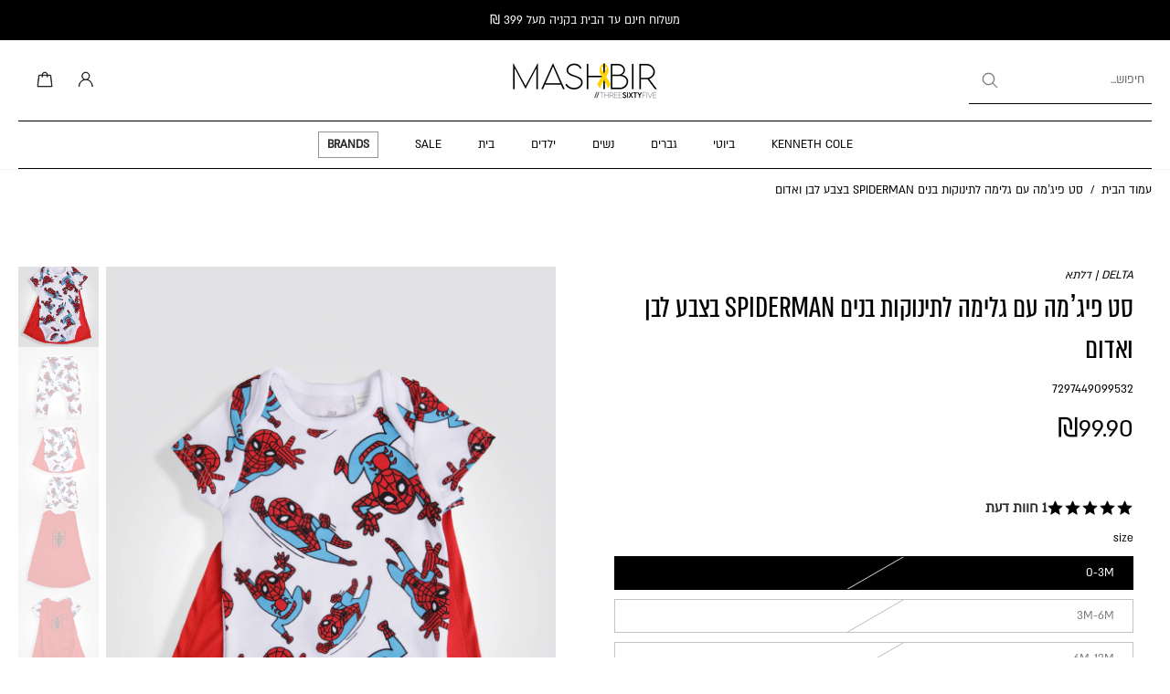

--- FILE ---
content_type: text/html; charset=utf-8
request_url: https://365mashbir.co.il/products/%D7%9C%D7%91%D7%9F-%D7%A4%D7%99%D7%92%D7%9E%D7%AA-%D7%A1%D7%A4%D7%99%D7%99%D7%93%D7%A8%D7%9E%D7%9F-%D7%A2%D7%9D-%D7%92%D7%9C%D7%99%D7%9E%D7%94
body_size: 95393
content:
<!doctype html>
<html
  class="no-js"
  lang="he"
  
    dir="rtl"
  
>
  <head>
   <!-- A-Web script -->

<script src='https://portal.allyable.com/aweb?license=8b2d933b562c4f4cb3676245200b1e3a' async referrerpolicy='no-referrer-when-downgrade' referrerPolicy='no-referrer-when-downgrade'></script>

<!--------------------->

    <!-- Selectika script -->
    <script>

      !function(e,t,c,s,a,i,n){
        e[s]||(a=e[s]=function(){a.process?a.process.apply(a,arguments):a.queue.push(arguments)});
        a.queue=[],a.t=+new Date;
        i=t.createElement(c),i.async=1,i.src="https://scripts.selectika.com/selectika-pixel.min.js?t="+864e5*Math.ceil(new Date/864e5);
        n=t.getElementsByTagName(c)[0],n.parentNode.insertBefore(i,n)
      }(window,document,"script","selectikaTrack");

      // Initialize the SelectikaPixel with your ID
      selectikaTrack("init", "S-0003MA");
    </script>
    <!-- Selectika script  END -->


<!--LOOMI SDK-->
<!--DO NOT EDIT-->
<link rel="preconnect"  href="https://live.visually-io.com/" crossorigin data-em-disable>
<link rel="dns-prefetch" href="https://live.visually-io.com/" data-em-disable>
<script>
    (()=> {
        const env = 2;
        var store = "mashbir.myshopify.com";
        var alias = store.replace(".myshopify.com", "").replaceAll("-", "_").toUpperCase();
        var jitsuKey =  "js.47291236517";
        window.loomi_ctx = {...(window.loomi_ctx || {}),storeAlias:alias,jitsuKey,env};
        
        
    
	
	var product = {};
	var variants = [];
	
	variants.push({id:43813786878147,policy:"deny",price:9990,iq:0});
	
	variants.push({id:43813786910915,policy:"deny",price:9990,iq:0});
	
	variants.push({id:43813786779843,policy:"deny",price:9990,iq:0});
	
	variants.push({id:43813786812611,policy:"deny",price:9990,iq:0});
	
	variants.push({id:43813786845379,policy:"deny",price:9990,iq:0});
	
	product.variants = variants;
	product.oos = !false;
	product.price = 9990 ;
	window.loomi_ctx.current_product=product;
	window.loomi_ctx.productId=8000833192131;
	window.loomi_ctx.variantId = 43813786878147;
	
    })()
</script>
<link href="https://live.visually-io.com/cf/MASHBIR.js?k=js.47291236517&e=2&s=MASHBIR" rel="preload" as="script" data-em-disable>
<link href="https://live.visually-io.com/cf/MASHBIR.js?k=js.47291236517&e=2&s=MASHBIR" rel="preload" as="script" data-em-disable>
<link href="https://assets.visually.io/widgets/vsly-preact.min.js" rel="preload" as="script" data-em-disable>
<script data-vsly="preact2" type="text/javascript" src="https://assets.visually.io/widgets/vsly-preact.min.js" data-em-disable></script>
<script type="text/javascript" src="https://live.visually-io.com/cf/MASHBIR.js" data-em-disable></script>
<script type="text/javascript" src="https://live.visually-io.com/v/visually.js" data-em-disable></script>
<script defer type="text/javascript" src="https://live.visually-io.com/v/visually-a.js" data-em-disable></script>
<!--LOOMI SDK-->


    <meta charset="utf-8">
    <meta http-equiv="X-UA-Compatible" content="IE=edge">
    <meta name="viewport" content="width=device-width, initial-scale=1.0">
    <meta name="theme-color" content="">
    
      <link rel="canonical" href="https://365mashbir.co.il/products/%d7%9c%d7%91%d7%9f-%d7%a4%d7%99%d7%92%d7%9e%d7%aa-%d7%a1%d7%a4%d7%99%d7%99%d7%93%d7%a8%d7%9e%d7%9f-%d7%a2%d7%9d-%d7%92%d7%9c%d7%99%d7%9e%d7%94">
    
<link rel="icon" type="image/png" href="//365mashbir.co.il/cdn/shop/files/fab.jpg?crop=center&height=32&v=1692616689&width=32"><link rel="preconnect" href="https://fonts.shopifycdn.com" crossorigin><style data-shopify>
/* Unicode-range fonts for automatic character-based switching *//* Generate @font-face declarations using your actual font family names */@font-face {
              font-family: 'ALMONI';
              src: url('//365mashbir.co.il/cdn/shop/t/759/assets/almoni-neue-regular-aaa.woff2?v=21299678129485649791768499966') format('woff');
              font-weight: 400;
              font-style: normal;
              font-display: swap;
              unicode-range: U+0590-05FF, U+FB1D-FB4F; /* Hebrew characters */
            }@font-face {
              font-family: 'ALMONI';
              src: url('//365mashbir.co.il/cdn/shop/t/759/assets/almoni-neue-regular-aaa.woff2?v=21299678129485649791768499966') format('woff');
              font-weight: 400;
              font-style: normal;
              font-display: swap;
              unicode-range: U+0000-024F, U+1E00-1EFF; /* English characters - using ALMONI font */
            }@font-face {
              font-family: 'AlmoniTzar';
              src: url('//365mashbir.co.il/cdn/shop/t/759/assets/AlmoniTzar-Regular.woff?v=172916414204876658811768499966') format('woff');
              font-weight: 400;
              font-style: normal;
              font-display: swap;
              unicode-range: U+0590-05FF, U+FB1D-FB4F; /* Hebrew characters */
            }@font-face {
              font-family: 'AlmoniTzar';
              src: url('//365mashbir.co.il/cdn/shop/t/759/assets/AlmoniTzar-Regular.woff?v=172916414204876658811768499966') format('woff');
              font-weight: 400;
              font-style: normal;
              font-display: swap;
              unicode-range: U+0000-024F, U+1E00-1EFF; /* English characters - using AlmoniTzar font */
            }</style>
<title>
        סט פיג’מה עם גלימה לתינוקות בנים SPIDERMAN בצבע לבן ואדום DELTA
 &ndash; MASHBIR//365</title>
    
      <meta name="description" content="פיג&#39;מה מבית המותג DELTA ,  בגד גוף עם צווארון עגול, שרוולים קצרים וסוגרי תיק-תק בתחתית, מכנסיים ארוכים תואמים עם גומי במותניים. הסט מגיע עם גלימה עם לוגו ספיידרמן.">
    
<link href="//365mashbir.co.il/cdn/shop/t/759/assets/almoni-neue-regular-aaa.woff2?v=21299678129485649791768499966" as="font" type="font/woff2" crossorigin="anonymous" rel="preload">
<link href="//365mashbir.co.il/cdn/shop/t/759/assets/almoni-neue-regular-aaa.woff2?v=21299678129485649791768499966" as="font" type="font/woff2" crossorigin="anonymous" rel="preload">


<meta property="og:site_name" content="MASHBIR//365">
<meta property="og:url" content="https://365mashbir.co.il/products/%d7%9c%d7%91%d7%9f-%d7%a4%d7%99%d7%92%d7%9e%d7%aa-%d7%a1%d7%a4%d7%99%d7%99%d7%93%d7%a8%d7%9e%d7%9f-%d7%a2%d7%9d-%d7%92%d7%9c%d7%99%d7%9e%d7%94">
<meta property="og:title" content="סט פיג’מה עם גלימה לתינוקות בנים SPIDERMAN בצבע לבן ואדום DELTA">
<meta property="og:type" content="product">
<meta property="og:description" content="פיג&#39;מה מבית המותג DELTA ,  בגד גוף עם צווארון עגול, שרוולים קצרים וסוגרי תיק-תק בתחתית, מכנסיים ארוכים תואמים עם גומי במותניים. הסט מגיע עם גלימה עם לוגו ספיידרמן."><meta property="og:image" content="http://365mashbir.co.il/cdn/shop/files/7297449099518-.2png.png?v=1721657765">
  <meta property="og:image:secure_url" content="https://365mashbir.co.il/cdn/shop/files/7297449099518-.2png.png?v=1721657765">
  <meta property="og:image:width" content="1000">
  <meta property="og:image:height" content="1500"><meta property="og:price:amount" content="99.90">
  <meta property="og:price:currency" content="ILS"><meta name="twitter:site" content="@shopify"><meta name="twitter:card" content="summary_large_image">
<meta name="twitter:title" content="סט פיג’מה עם גלימה לתינוקות בנים SPIDERMAN בצבע לבן ואדום DELTA">
<meta name="twitter:description" content="פיג&#39;מה מבית המותג DELTA ,  בגד גוף עם צווארון עגול, שרוולים קצרים וסוגרי תיק-תק בתחתית, מכנסיים ארוכים תואמים עם גומי במותניים. הסט מגיע עם גלימה עם לוגו ספיידרמן.">
<style data-shopify>@font-face {
  font-family: Rubik;
  font-weight: 700;
  font-style: normal;
  font-display: swap;
  src: url("//365mashbir.co.il/cdn/fonts/rubik/rubik_n7.9ddb1ff19ac4667369e1c444a6663062e115e651.woff2") format("woff2"),
       url("//365mashbir.co.il/cdn/fonts/rubik/rubik_n7.2f2815a4763d5118fdb49ad25ccceea3eafcae92.woff") format("woff");
}

  @font-face {
  font-family: Rubik;
  font-weight: 400;
  font-style: normal;
  font-display: swap;
  src: url("//365mashbir.co.il/cdn/fonts/rubik/rubik_n4.c2fb67c90aa34ecf8da34fc1da937ee9c0c27942.woff2") format("woff2"),
       url("//365mashbir.co.il/cdn/fonts/rubik/rubik_n4.d229bd4a6a25ec476a0829a74bf3657a5fd9aa36.woff") format("woff");
}

  @font-face {
  font-family: Rubik;
  font-weight: 400;
  font-style: normal;
  font-display: swap;
  src: url("//365mashbir.co.il/cdn/fonts/rubik/rubik_n4.c2fb67c90aa34ecf8da34fc1da937ee9c0c27942.woff2") format("woff2"),
       url("//365mashbir.co.il/cdn/fonts/rubik/rubik_n4.d229bd4a6a25ec476a0829a74bf3657a5fd9aa36.woff") format("woff");
}

  @font-face {
  font-family: Rubik;
  font-weight: 700;
  font-style: normal;
  font-display: swap;
  src: url("//365mashbir.co.il/cdn/fonts/rubik/rubik_n7.9ddb1ff19ac4667369e1c444a6663062e115e651.woff2") format("woff2"),
       url("//365mashbir.co.il/cdn/fonts/rubik/rubik_n7.2f2815a4763d5118fdb49ad25ccceea3eafcae92.woff") format("woff");
}

  @font-face {
  font-family: Rubik;
  font-weight: 400;
  font-style: normal;
  font-display: swap;
  src: url("//365mashbir.co.il/cdn/fonts/rubik/rubik_n4.c2fb67c90aa34ecf8da34fc1da937ee9c0c27942.woff2") format("woff2"),
       url("//365mashbir.co.il/cdn/fonts/rubik/rubik_n4.d229bd4a6a25ec476a0829a74bf3657a5fd9aa36.woff") format("woff");
}


  @font-face {
  font-family: Rubik;
  font-weight: 700;
  font-style: normal;
  font-display: swap;
  src: url("//365mashbir.co.il/cdn/fonts/rubik/rubik_n7.9ddb1ff19ac4667369e1c444a6663062e115e651.woff2") format("woff2"),
       url("//365mashbir.co.il/cdn/fonts/rubik/rubik_n7.2f2815a4763d5118fdb49ad25ccceea3eafcae92.woff") format("woff");
}

  @font-face {
  font-family: Rubik;
  font-weight: 400;
  font-style: italic;
  font-display: swap;
  src: url("//365mashbir.co.il/cdn/fonts/rubik/rubik_i4.528fdfa8adf0c2cb49c0f6d132dcaffa910849d6.woff2") format("woff2"),
       url("//365mashbir.co.il/cdn/fonts/rubik/rubik_i4.937396c2106c0db7a4072bbcd373d4e3d0ab306b.woff") format("woff");
}

  @font-face {
  font-family: Rubik;
  font-weight: 700;
  font-style: italic;
  font-display: swap;
  src: url("//365mashbir.co.il/cdn/fonts/rubik/rubik_i7.e37585fef76596b7b87ec84ca28db2ef5e3df433.woff2") format("woff2"),
       url("//365mashbir.co.il/cdn/fonts/rubik/rubik_i7.a18d51774424b841c335ca3a15ab66cba9fce8c1.woff") format("woff");
}

</style><link href="//365mashbir.co.il/cdn/shop/t/759/assets/theme.css?v=94717224499842986351768499966" rel="stylesheet" type="text/css" media="all" />
<style data-shopify>:root,
  *:before {
    --base-font-size: 0.875rem;
    --font-size-medium-mobile: 0.9rem;
    --font-size-medium: 1.0rem;
    --font-size-small: 0.625rem;
    --font-size-small-mobile: 0.5625rem;
    --font-size-normal: 0.75rem;
    --font-size-normal-mobile: 0.675rem;
    --font-size-large: 1.25rem;
    --font-size-large-mobile: 1.125rem;
    --heading-highlight-font-size: 100%;
    --h1-font-size: 3.825rem;
    --h2-font-size: 2.25rem;
    --h3-font-size: 1.35rem;
    --h4-font-size: 1.2375rem;
    --h5-font-size: 1.125rem;
    --h6-font-size: 1.0125rem;
    --base-font-size-mobile: 0.7875rem;
    --h1-font-size-mobile: 1.9125rem;
    --h2-font-size-mobile: 1.35rem;
    --h3-font-size-mobile: 0.945rem;
    --h4-font-size-mobile: 0.86625rem;
    --h5-font-size-mobile: 0.7875rem;
    --h6-font-size-mobile: 0.70875rem;
    --rating-star-size: 0.7rem;
    --border-radius: 0;
    --page-width: 1400px;
    --width-countdown: 7.875rem;
    --entry-animation-scale: 1;--font-menu: ALMONI, sans-serif;
      --font-menu-weight: 400;
      --font-menu-style: normal;--font-button: ALMONI, sans-serif;--font-button-weight: 700;
    --font-button-style: normal;--font-body-family: ALMONI, sans-serif;
    --font-body-style: normal;
    --font-body-weight: 400;--font-heading-family: AlmoniTzar, sans-serif;
      --font-heading-style: normal;
      --font-heading-weight: 400;--font-heading-highlight: Rubik, sans-serif;
    --font-heading-highlight-style: normal;
    --font-heading-highlight-weight: 400;--font-heading-family-fallback: sans-serif;
      --font-body-family-fallback: sans-serif;--heading-text-tranform: none;
    --advanced-sections-spacing: 0px;
    --divider-spacing: -0;

    --colors-pulse-speech: 104, 102, 72;
    --image-treatment-overlay: 0, 0, 0;
    --image-treatment-text: 0, 0, 0;
    --colors-line-and-border: 195, 195, 195;
    --colors-line-and-border-base: 195, 195, 195;
    --colors-line-header: 247, 246, 242;
    --colors-line-footer: 255, 255, 255;
    --colors-background: 255, 255, 255;
    --colors-text: 0, 0, 0;
    --colors-heading: 0, 0, 0;
    --colors-heading-base: 0, 0, 0;
    --colors-background-secondary: 247, 246, 242;
    --colors-text-secondary: 82, 81, 81;
    --colors-heading-secondary: 0, 0, 0;
    --colors-text-link: 0, 0, 0;
    --background-color:  255, 255, 255;
    --background-color-header: 255, 255, 255;
    --colors-text-header: 0, 0, 0;
    --background-color-footer: 0, 0, 0;
    --colors-text-footer: 255, 255, 255;
    --colors-heading-footer: 255, 255, 255;
    --colors-text-link-footer: 255, 255, 255;
    --color-error: 220, 38, 38;
    --color-success: 137, 158, 139;
    --colors-price: 0, 0, 0;
    --colors-price-sale: 190, 18, 60;
    --colors-button-text: 255, 255, 255;
    --colors-button: 0, 0, 0;
    --colors-button-text-hover: 0, 0, 0;
    --colors-secondary-button: 40, 41, 40;
    --colors-button-hover: rgb(195, 195, 195);
    --colors-cart: 0, 0, 0;
    --colors-cart-text: 255, 255, 255;
    --colors-icon-rating: 0, 0, 0;
    --colors-transition-arrows: 0, 0, 0;
    --color-highlight: #FBB416;
    --background-pagination-slideshow: 32, 32, 32;
    --text-color-pagination-slideshow: 255, 255, 255;
    
      --background-secondary-button: transparent;
      --colors-line-secondary-button: 40, 41, 40;
    
    
    
      --height-parallax: 100%;
    
    
      --image-zoom: 1;
    
    --card-product-bg: rgba(0,0,0,0);
    --card-product-padding: 20px;
    --card-product-padding-mobile: 5px;
    --card-product-alignment: center;
    
    --width-scrollbar: 0;
    --card-product-ratio: 150.0%;
    --card-product-img-position:  absolute;
    --card-product-img-height:  0;
    --card-product-img-zoom:  unset;
    --height-header: 0px;
    --transition-card-loading: 600ms;
    --transition-card-image-hover: 500ms;
    --transition-slideshow: 600ms;
    --transition-image-hover: 600ms;
  }
  .dark,
  .dark *:before {
    --image-treatment-overlay: 32, 32, 32;
    --image-treatment-text: 255, 255, 255;
    --colors-line-and-border: 49, 49, 49;
    --colors-line-and-border-base: 49, 49, 49;
    --colors-line-header: 49, 49, 49;
    --colors-line-footer: 82, 80, 81;
    --colors-background: 32, 32, 32;
    --colors-text: 255, 255, 255;
    --colors-heading: 255, 255, 255;
    --colors-heading-base: 255, 255, 255;
    --background-color: 32, 32, 32;
    --colors-text-link: 200, 184, 159;
    --color-error: 169, 0, 0;
    --color-success: 66, 162, 70;
    --background-color-header: 32, 32, 32;
    --colors-text-header: 255, 255, 255;
    --background-color-footer: 41, 41, 41;
    --colors-text-footer: 137, 137, 137;
    --colors-heading-footer: 255, 255, 255;
    --colors-text-link-footer: 107, 112, 80;
    --colors-price: 195, 195, 195;
    --colors-price-sale: 169, 0, 0;
    --colors-button-text: 255, 255, 255;
    --colors-button: 0, 0, 0;
    --colors-button-text-hover: 0, 0, 0;
    --colors-secondary-button: 255, 255, 255;
    --colors-button-hover: rgb(255, 255, 255);
    --colors-cart: 107, 112, 80;
    --colors-cart-text: 255, 255, 255;
    --colors-background-secondary: 58, 58, 58;
    --colors-text-secondary: 225, 227, 225;
    --colors-heading-secondary: 255, 255, 255;
    --colors-icon-rating: 200, 184, 159;
    --colors-pulse-speech: 104, 102, 72;
    --colors-transition-arrows: 0, 0, 0;
    --color-highlight: #c8b89f;
    
      --background-secondary-button: transparent;
      --colors-line-secondary-button: 255, 255, 255;
    
    --card-product-bg: rgba(0,0,0,0);
  }
  shopify-accelerated-checkout {
    --shopify-accelerated-checkout-button-border-radius: 0;
  }
  shopify-accelerated-checkout-cart {
    --shopify-accelerated-checkout-button-border-radius: 0;
    --shopify-accelerated-checkout-inline-alignment: end;
    --shopify-accelerated-checkout-button-block-size: 48px;
    --shopify-accelerated-checkout-button-inline-size: 48px;
  }
  
    [role="button"],
    [type="button"],
    .button {
      color: rgb(var(--colors-button-text));
    }
    button.button-solid,
    .button.button-solid {
      border: none;
      background-color: rgba(var(--colors-button));
    }
    button.button-disable-effect,
    .button.button-disable-effect,
    .payment-button .shopify-payment-button__button--unbranded {
      color: rgb(var(--colors-button-text));
      background-color: rgba(var(--colors-button));
    }
    .button-action {
      border: none;
      color: rgb(var(--colors-button-text));
      background-color: rgba(var(--colors-button));
    }
  
  [role="button"],
  [type="button"],
  .button {
    direction: ltr;
  }
  .header, .header *::before {
    --colors-text: var(--colors-text-header);
    --colors-heading: var(--colors-text-header);
    --colors-price: var(--colors-text-header);
    --colors-line-and-border: var(--colors-line-header);
  }
  #sticky-header-content .divider {
    --colors-line-and-border: var(--colors-line-header);
  }
  .paginate-slide-image {
    background: rgba(var(--background-pagination-slideshow));
    color: rgba(var(--text-color-pagination-slideshow));
  }

  @media (min-width: 1024px) {
    .paginate-slide-image {
      color: rgba(var(--text-color-pagination-slideshow));
    }
    .paginate-slide-image:hover {
      color: rgba(var(--text-color-pagination-slideshow));
    }
  }

  .section-quick-links,
  .section-quick-links *::before,
  .section-footer,
  .section-footer *::before {
    --colors-text: var(--colors-text-footer);
    --colors-heading: var(--colors-heading-footer);
    --colors-text-link: var(--colors-text-link-footer);
    --colors-line-and-border: var(--colors-line-footer);
  }
  .sticky-header {
    --font-body-weight: 700;
  }

  .scrollbar-horizontal {
    position: relative;
    -ms-overflow-style: none;
  }
  .scrollbar-horizontal::-webkit-scrollbar-track {
    background-color: #ececec;
  }
  .scrollbar-horizontal::-webkit-scrollbar {
    height: 3px;
  }

  .scrollbar-horizontal::-webkit-scrollbar-track {
    -webkit-box-shadow: inset 0 0 0px rgba(0, 0, 0, 0);
  }

  .scrollbar-horizontal::-webkit-scrollbar-thumb {
    visibility: visible;
    background-color: #747474;
  }

  .scrollbar-horizontal::-webkit-scrollbar-thumb:hover {
    background-color: #747474;
  }
  body.scrollbar-body::-webkit-scrollbar{
    width: 5px;
  }
  .scrollbar-body::-webkit-scrollbar-track{
    background: #ececec;
  }
  .scrollbar-horizontal {
    position: relative;
    -ms-overflow-style: none;
  }
  .scrollbar-horizontal::-webkit-scrollbar-track {
    background-color: #ececec;
  }
  .scrollbar-horizontal::-webkit-scrollbar {
    height: 3px;
  }

  .scrollbar-horizontal::-webkit-scrollbar-track {
    -webkit-box-shadow: inset 0 0 0px rgba(0, 0, 0, 0);
  }

  .scrollbar-horizontal::-webkit-scrollbar-thumb {
    visibility: visible;
    background-color: #747474;
  }

  .scrollbar-horizontal::-webkit-scrollbar-thumb:hover {
    background-color: #747474;
  }
  .scrollbar-body::-webkit-scrollbar{
    width: 3px;
  }
  .scrollbar-body::-webkit-scrollbar-track{
    background: #ececec;
  }
  .scrollbar-body.scrollbar-visible:active::-webkit-scrollbar-thumb,
  .scrollbar-body.scrollbar-visible:focus::-webkit-scrollbar-thumb,
  .scrollbar-body.scrollbar-visible:hover::-webkit-scrollbar-thumb {
    background: #747474;
    visibility: visible;
  }
  .scrollbar-body.scrollbar-visible::-webkit-scrollbar-track{
    background: transparent;
  }
  .scrollbar-body.scrollbar-visible::-webkit-scrollbar-thumb{
    background: transparent;
    visibility: visible;
  }
  .scrollbar-body::-webkit-scrollbar-thumb{
    background: #747474;
  }
  .animate-scroll-banner {
    animation: scrollX var(--duration, 10s) linear infinite var(--play-state, running) var(--direction);
  }
  .padding-scrollbar, .padding-scrollbar-header {
    padding-right: min(var(--width-scrollbar), 20px);
  }
  .rtl .padding-scrollbar-header {
    padding-left: min(var(--width-scrollbar), 20px);
    padding-right: 0;
  }
  
  
    .button-solid .button-text {
      position: relative;
      display: block;
    }
    .button-solid .button-text::after {
      content: "";
      pointer-events: none;
      bottom: 1px;
      left: 50%;
      position: absolute;
      width: 0%;
      height: 1px;
      background-color: rgba(var(--colors-button-text));
      transition-timing-function: cubic-bezier(0.25, 0.8, 0.25, 1);
      transition-duration: 400ms;
      transition-property: width, left;
    }
    .button-solid:hover .button-text::after {
      
        background-color: rgba(var(--colors-button-text));
      
      width: 100%;
      left: 0%;
    }
  
  .des-block iframe {
    width: 100%;
    height: 100%;
  }
  .toggle-compare  + label span:first-child,
  .toggle-compare:checked + label span:last-child {
    display: block
  }
  .toggle-compare  + label span:last-child,
  .toggle-compare:checked + label span:first-child {
    display: none;
  }
  .card-product:not(.recommendations) {}
  .dark .card-product:not(.recommendations) {background: transparent;}
  .card-product:not(.recommendations) .card-info,
  .card-product:not(.recommendations) .x-variants-data {
    padding-left: 5px;
    padding-right: 5px;
  }
  .card-product:not(.recommendations) .card-info .x-variants-data
  {
    padding-left: 0;
    padding-right: 0;
  }
  .card-product-slideshow {
      background: #f7f6f2;}
  .dark .card-product-slideshow {
      background: #3a3a3a;}
  button[class*='shopify-payment-button__more-options'] {
    color: rgba(var(--colors-text));
  }
  .group-discount:before,.group-discount:after {
    background-color: rgba(var(--colors-price-sale), 5%);
    content: "";
    position: absolute;
    right: 100%;
    height: 100%;
    top: 0;
    width: 1.25rem;
  }
  .shipping_insurance.group-discount:before,.shipping_insurance.group-discount:after {
    background-color: rgb(var(--colors-background-secondary));
  }
  .group-discount:after {
    left: 100%;
    right: auto;
  }
  @media (min-width: 768px){
    .list-layout .card-product:not(.recommendations) {
      padding-bottom: 0;
    }
    .list-layout .card-product:not(.recommendations) .card-info,
    .list-layout .card-product:not(.recommendations) .x-variants-data{
      padding-left: 0;
      padding-right: 0;
    }
    shopify-accelerated-checkout-cart {
    --shopify-accelerated-checkout-button-block-size: 46px;
    --shopify-accelerated-checkout-button-inline-size: 46px;
  }
  }
  @media (min-width: 1024px){
    .group-discount:before,.group-discount:after {
       width: 0;
    }
    .payment-button .shopify-payment-button__button--unbranded {
      color: rgb(var(--colors-button-text));
      background: rgba(var(--colors-button));
    }
    .card-product:not(.recommendations) .card-info,
    .card-product:not(.recommendations) .x-variants-data {
      padding-left: 20px;
      padding-right: 20px;
    }
    [role="button"],
    [type="button"],
    .button {
      color: rgba(var(--colors-button-text));
    }
    button.button-solid,
    .button.button-solid {
      border: none;
      box-shadow: none;
      color: rgb(var(--colors-button-text));
      background-color: rgba(var(--colors-button));
      overflow: hidden;
      background-origin: border-box;
    }
    button.button-solid:hover,
    .button.button-solid:hover {
      
        transition-duration: 0.2s;
      
      transition-property: background-color;
      background-color: var(--colors-button-hover);
      color: rgba(var(--colors-button-text-hover));
      background-origin: border-box;
    }
    .button-action {
      border: none;
      color: rgba(var(--colors-button-text-hover));
      background-color: var(--colors-button-hover);
    }
    button.button-disable-effect,
    .button.button-disable-effect {
      color: rgb(var(--colors-button-text));
      background-color: rgba(var(--colors-button));
    }
    button.button-disable-effect:hover,
    .button.button-disable-effect:hover {
      color: rgba(var(--colors-button-text-hover));
      background-color: var(--colors-button-hover);
    }
    
    
    .button-solid:hover .button-text::after {
      background-color: rgba(var(--colors-button-text-hover));
    }
    
  }
  .inventory-low-stock-status {
    
      --stock-color: #BF122A;
    
      color: var(--stock-color);
    }
  .dark .inventory-low-stock-status {
    
      --stock-color: #BF122A;
    
  }
  .inventory-in-stock-status {
    
      --stock-color: #2d762e;
    
      color: var(--stock-color);
  }
  .dark .inventory-in-stock-status {
    
      --stock-color: #858F4D;
    
  }
  .inventory-out-of-stock-status {
    
      --stock-color: #767474;
    
      color: var(--stock-color);
  }
  .dark .inventory-out-of-stock-status {
    
      --stock-color: #867F7F;
    
  }
  .inventory-status {
    background-color: var(--stock-color);
  }
  .card-testimonial {
      background: #f7f6f2;}
  .dark .card-testimonial {
      background: #3a3a3a;}/* App Shopify Subscription */
  .shopify_subscriptions_app_policy a {
    position: relative;
    margin-top: .5rem;
    margin-bottom: .5rem;
    color: rgba(var(--colors-text-link)) !important;
    text-decoration-thickness: 1px;
    background: linear-gradient(to right, rgba(0, 0, 0, 0), rgba(0, 0, 0, 0)), linear-gradient(to right, rgba(var(--colors-text-link), 1), rgba(var(--colors-text-link), 1), rgba(var(--colors-text-link), 1));
    background-size: 100% 0.1em, 0 0.1em;
    background-position: 100% 100%,100% 100%;
    background-repeat: no-repeat;
    transition: background-size 250ms;
  }
  .shopify_subscriptions_app_policy:after {
    clear: both;
    content: var(--tw-content);
    display: block;
  }
  @media (min-width: 1024px) {
    .shopify_subscriptions_app_policy a:hover {
      background-size: 0 .1em, 100% .1em;
      background-position: 100% 100%, 0% 100%;
    }
  }

  /* Recurpay Subscription App */
  #recurpay-account-widget {
    margin-top: 1rem;
  }
  .rtl .recurpay__widget .recurpay__group_frequency .recurpay__frequency_label_title {
    padding-right: 10px;
    right: 0.25rem;
  }
  .rtl .recurpay__widget .recurpay__group_title {
    text-align: right;
    margin-right: 0;
    margin-left: 0.5em;
  }
  .rtl .recurpay__widget .recurpay__group_subtitle {
    text-align: right;
  }
  .rtl .recurpay__widget .recurpay__description {
    text-align: right;
  }
  .rtl .recurpay__widget .recurpay__radio_group {
    margin-right: 0;
    margin-left: 10px;
  }
  .rtl .recurpay__widget .recurpay__offer_saving_message {
    padding-right: 10px;
    padding-left: 0;
  }
  .rtl .recurpay__widget .recurpay__offer_wrapper svg {
    margin-right: 0;
    margin-left: 10px;
  }
  .rtl .recurpay__widget .recurpay__group_frequency .recurpay__frequency_label_title:before {
    left: 0.5em;
    margin-right: -50%;
    right: auto;
    margin-left: 0
  }
  .rtl .recurpay__widget .recurpay__group_frequency .recurpay__frequency_label_title:after {
    right: 0.5em;
    left: auto;
    margin-left: 0;
  }
  .rtl .upgrade-subscription-cart .upgrade-icon-wrapper {
    text-align: right;
  }

  /* Seal Subscriptions */
  .sls-widget-branding {
    z-index: 20 !important;
  }
  .card .sealsubs-target-element, .card-product-fbt .sealsubs-target-element {
    display: none !important;
  }
  .seal-portal-link a {
    position: relative;
    margin-top: .5rem;
    margin-bottom: .5rem;
    color: rgba(var(--colors-text-link)) !important;
    text-decoration-thickness: 1px;
    background: linear-gradient(to right, rgba(0, 0, 0, 0), rgba(0, 0, 0, 0)), linear-gradient(to right, rgba(var(--colors-text-link), 1), rgba(var(--colors-text-link), 1), rgba(var(--colors-text-link), 1));
    background-size: 100% 0.1em, 0 0.1em;
    background-position: 100% 100%,100% 100%;
    background-repeat: no-repeat;
    transition: background-size 250ms;
  }
  .seal-portal-link:after {
    clear: both;
    content: var(--tw-content);
    display: block;
  }
  @media (min-width: 1024px) {
    .seal-portal-link a:hover {
      background-size: 0 .1em, 100% .1em;
      background-position: 100% 100%, 0% 100%;
    }
  }
  .rtl .sealsubs-container {
    text-align: right;
  }
  .x-card-title {
    font-size: 1.08rem;
    letter-spacing: 0.03rem;
  }
  .x-card-price {
    font-size: 0.99rem;
    font-weight: 600;
  }
  @media (min-width: 768px) {
    .x-card-title {
      font-size: 1.2rem;
    }
    .x-card-price {
      font-size: 1.1rem;
    }
  }
  .back{
    position: absolute;
    top: 50%;
    left: 50%;
    white-space: nowrap;
    opacity: 0;
    transform: translate(-50%, -50%) translateY(100%) translateZ(0);
    transition-behavior: normal, normal;
    transition-duration: 0.6s, 0.6s;
    transition-timing-function: cubic-bezier(0.165, 0.84, 0.44, 1), cubic-bezier(0.165, 0.84, 0.44, 1);
    transition-delay: 0s, 0s;
    transition-property: transform, opacity;
  }
  .front{
    transform: translateZ(0);
    transition-behavior: normal, normal;
    transition-duration: 0.6s, 0.6s;
    transition-timing-function: cubic-bezier(0.165, 0.84, 0.44, 1), cubic-bezier(0.165, 0.84, 0.44, 1);
    transition-delay: 0s, 0s;
    transition-property: transform, opacity;
    border-bottom: 1px solid transparent;
  }
  .flip-container:hover .front{
    opacity: 0;
    transform: translateY(-100%) translateZ(0);
  }
  .flip-container:hover .back{
    opacity: 1;
    transform: translate(-50%, -50%) translateY(0%) translateZ(0);
    border-bottom: 1px solid rgba(var(--colors-text-link));
  }</style><style data-shopify>/* Multi-language mode: Hebrew document with English content override */
      
      /* Default Hebrew fonts already set by css-variables.liquid */
      :root {
        direction: rtl;
      }
      
      /* Override with English fonts for specific English content */
      [lang="en"], .lang-en {--font-heading-family: 'AlmoniTzar', sans-serif;--font-body-family: 'ALMONI', sans-serif;direction: ltr;
      }
      
      /* Explicit Hebrew styling for mixed content */
      [lang="he"], .lang-he {--font-heading-family: 'AlmoniTzar', sans-serif;--font-body-family: 'ALMONI', sans-serif;direction: rtl;
      }</style><script>
(function (w,d,dn,t){w[dn]=w[dn]||[];w[dn].push({eventType:'init',value:t,dc:''});
var f=d.getElementsByTagName('script')[0],c=d.createElement('script');c.async=true;
c.src='https://tags.creativecdn.com/jbmS3M3bYx4wVXMg2V1S.js';
f.parentNode.insertBefore(c,f);})(window,document,'rtbhEvents','jbmS3M3bYx4wVXMg2V1S');
</script>

<script>
document.addEventListener("DOMContentLoaded", (event) => {
    // Define user ID at page load
    const userId = 'unknown';

    document.addEventListener('eurus:cart:product-added', (event) => {

        const itemID = event.detail?.productId;
        
        if (itemID && window.rtbhEvents) {
            try {
                (rtbhEvents = window.rtbhEvents || []).push(
                    { eventType: 'basketadd', offerId: itemID.toString() },
                    { eventType: 'uid', id: userId }
                );
            } catch (error) {
                console.error('RTB House tracking error:', error);
            }
        }
    });

    document.addEventListener('eurus:product-variant:change', (event) => {
        const itemSize = event.detail?.currentVariant?.option2 || '';
        if (itemSize && window.rtbhEvents) {
            try {
                (rtbhEvents = window.rtbhEvents || []).push(
                    { eventType: 'size', size: itemSize.toString() },
                    { eventType: 'uid', id: userId }
                );
            } catch (error) {
                console.error('RTB House tracking error:', error);
            }
        }
    });
});
</script>
    

    <link href="//365mashbir.co.il/cdn/shop/t/759/assets/product-sizes.css?v=29130048802695320431768499966" rel="stylesheet" type="text/css" media="all" />

    <script>window.performance && window.performance.mark && window.performance.mark('shopify.content_for_header.start');</script><meta name="google-site-verification" content="bDAkzfS5jC1bArxpR5j6elNzE6d02hPzbPek6WFfjL0">
<meta id="shopify-digital-wallet" name="shopify-digital-wallet" content="/47291236517/digital_wallets/dialog">
<link rel="alternate" type="application/json+oembed" href="https://365mashbir.co.il/products/%d7%9c%d7%91%d7%9f-%d7%a4%d7%99%d7%92%d7%9e%d7%aa-%d7%a1%d7%a4%d7%99%d7%99%d7%93%d7%a8%d7%9e%d7%9f-%d7%a2%d7%9d-%d7%92%d7%9c%d7%99%d7%9e%d7%94.oembed">
<script async="async" src="/checkouts/internal/preloads.js?locale=he-IL"></script>
<script id="shopify-features" type="application/json">{"accessToken":"e8e9a9c82f516245a507d4426119ef6a","betas":["rich-media-storefront-analytics"],"domain":"365mashbir.co.il","predictiveSearch":false,"shopId":47291236517,"locale":"he"}</script>
<script>var Shopify = Shopify || {};
Shopify.shop = "mashbir.myshopify.com";
Shopify.locale = "he";
Shopify.currency = {"active":"ILS","rate":"1.0"};
Shopify.country = "IL";
Shopify.theme = {"name":"THEME 180126","id":142133657795,"schema_name":"Eurus","schema_version":"8.6.0","theme_store_id":null,"role":"main"};
Shopify.theme.handle = "null";
Shopify.theme.style = {"id":null,"handle":null};
Shopify.cdnHost = "365mashbir.co.il/cdn";
Shopify.routes = Shopify.routes || {};
Shopify.routes.root = "/";</script>
<script type="module">!function(o){(o.Shopify=o.Shopify||{}).modules=!0}(window);</script>
<script>!function(o){function n(){var o=[];function n(){o.push(Array.prototype.slice.apply(arguments))}return n.q=o,n}var t=o.Shopify=o.Shopify||{};t.loadFeatures=n(),t.autoloadFeatures=n()}(window);</script>
<script id="shop-js-analytics" type="application/json">{"pageType":"product"}</script>
<script defer="defer" async type="module" src="//365mashbir.co.il/cdn/shopifycloud/shop-js/modules/v2/client.init-shop-cart-sync_BT-GjEfc.en.esm.js"></script>
<script defer="defer" async type="module" src="//365mashbir.co.il/cdn/shopifycloud/shop-js/modules/v2/chunk.common_D58fp_Oc.esm.js"></script>
<script defer="defer" async type="module" src="//365mashbir.co.il/cdn/shopifycloud/shop-js/modules/v2/chunk.modal_xMitdFEc.esm.js"></script>
<script type="module">
  await import("//365mashbir.co.il/cdn/shopifycloud/shop-js/modules/v2/client.init-shop-cart-sync_BT-GjEfc.en.esm.js");
await import("//365mashbir.co.il/cdn/shopifycloud/shop-js/modules/v2/chunk.common_D58fp_Oc.esm.js");
await import("//365mashbir.co.il/cdn/shopifycloud/shop-js/modules/v2/chunk.modal_xMitdFEc.esm.js");

  window.Shopify.SignInWithShop?.initShopCartSync?.({"fedCMEnabled":true,"windoidEnabled":true});

</script>
<script>(function() {
  var isLoaded = false;
  function asyncLoad() {
    if (isLoaded) return;
    isLoaded = true;
    var urls = ["\/\/cdn.shopify.com\/proxy\/b6a93d80273338200e8096a4de54fc7720f6bc7ef5558398a8f3bf23b54b3383\/api.kimonix.com\/kimonix_analytics.js?shop=mashbir.myshopify.com\u0026sp-cache-control=cHVibGljLCBtYXgtYWdlPTkwMA","https:\/\/seo.apps.avada.io\/scripttag\/avada-seo-installed.js?shop=mashbir.myshopify.com","https:\/\/cdn1.avada.io\/flying-pages\/module.js?shop=mashbir.myshopify.com","\/\/cdn.shopify.com\/proxy\/dde99ea51670061a46ad30a5f75048e30069be82188dc744e412e241baf4d46a\/api.kimonix.com\/kimonix_void_script.js?shop=mashbir.myshopify.com\u0026sp-cache-control=cHVibGljLCBtYXgtYWdlPTkwMA","https:\/\/js.flashyapp.com\/shopify.js?account_id=7218\u0026shop=mashbir.myshopify.com","https:\/\/searchanise-ef84.kxcdn.com\/widgets\/shopify\/init.js?a=9D7Z3L3I2d\u0026shop=mashbir.myshopify.com","\/\/cdn.shopify.com\/proxy\/41e9c96ab26cec80d1716e7a06cb2dbf47b59ba92bdd81dd4d253c0d00f77b4b\/d1639lhkj5l89m.cloudfront.net\/js\/storefront\/uppromote.js?shop=mashbir.myshopify.com\u0026sp-cache-control=cHVibGljLCBtYXgtYWdlPTkwMA","https:\/\/cdn.adscale.com\/static\/ecom_js\/mashbir\/add_item_to_cart.js?ver=20260123\u0026shop=mashbir.myshopify.com"];
    for (var i = 0; i < urls.length; i++) {
      var s = document.createElement('script');
      s.type = 'text/javascript';
      s.async = true;
      s.src = urls[i];
      var x = document.getElementsByTagName('script')[0];
      x.parentNode.insertBefore(s, x);
    }
  };
  if(window.attachEvent) {
    window.attachEvent('onload', asyncLoad);
  } else {
    window.addEventListener('load', asyncLoad, false);
  }
})();</script>
<script id="__st">var __st={"a":47291236517,"offset":7200,"reqid":"c876507c-3893-49bb-87a1-71c58cb20473-1769162995","pageurl":"365mashbir.co.il\/products\/%D7%9C%D7%91%D7%9F-%D7%A4%D7%99%D7%92%D7%9E%D7%AA-%D7%A1%D7%A4%D7%99%D7%99%D7%93%D7%A8%D7%9E%D7%9F-%D7%A2%D7%9D-%D7%92%D7%9C%D7%99%D7%9E%D7%94","u":"0fbe7a65505d","p":"product","rtyp":"product","rid":8000833192131};</script>
<script>window.ShopifyPaypalV4VisibilityTracking = true;</script>
<script id="captcha-bootstrap">!function(){'use strict';const t='contact',e='account',n='new_comment',o=[[t,t],['blogs',n],['comments',n],[t,'customer']],c=[[e,'customer_login'],[e,'guest_login'],[e,'recover_customer_password'],[e,'create_customer']],r=t=>t.map((([t,e])=>`form[action*='/${t}']:not([data-nocaptcha='true']) input[name='form_type'][value='${e}']`)).join(','),a=t=>()=>t?[...document.querySelectorAll(t)].map((t=>t.form)):[];function s(){const t=[...o],e=r(t);return a(e)}const i='password',u='form_key',d=['recaptcha-v3-token','g-recaptcha-response','h-captcha-response',i],f=()=>{try{return window.sessionStorage}catch{return}},m='__shopify_v',_=t=>t.elements[u];function p(t,e,n=!1){try{const o=window.sessionStorage,c=JSON.parse(o.getItem(e)),{data:r}=function(t){const{data:e,action:n}=t;return t[m]||n?{data:e,action:n}:{data:t,action:n}}(c);for(const[e,n]of Object.entries(r))t.elements[e]&&(t.elements[e].value=n);n&&o.removeItem(e)}catch(o){console.error('form repopulation failed',{error:o})}}const l='form_type',E='cptcha';function T(t){t.dataset[E]=!0}const w=window,h=w.document,L='Shopify',v='ce_forms',y='captcha';let A=!1;((t,e)=>{const n=(g='f06e6c50-85a8-45c8-87d0-21a2b65856fe',I='https://cdn.shopify.com/shopifycloud/storefront-forms-hcaptcha/ce_storefront_forms_captcha_hcaptcha.v1.5.2.iife.js',D={infoText:'Protected by hCaptcha',privacyText:'Privacy',termsText:'Terms'},(t,e,n)=>{const o=w[L][v],c=o.bindForm;if(c)return c(t,g,e,D).then(n);var r;o.q.push([[t,g,e,D],n]),r=I,A||(h.body.append(Object.assign(h.createElement('script'),{id:'captcha-provider',async:!0,src:r})),A=!0)});var g,I,D;w[L]=w[L]||{},w[L][v]=w[L][v]||{},w[L][v].q=[],w[L][y]=w[L][y]||{},w[L][y].protect=function(t,e){n(t,void 0,e),T(t)},Object.freeze(w[L][y]),function(t,e,n,w,h,L){const[v,y,A,g]=function(t,e,n){const i=e?o:[],u=t?c:[],d=[...i,...u],f=r(d),m=r(i),_=r(d.filter((([t,e])=>n.includes(e))));return[a(f),a(m),a(_),s()]}(w,h,L),I=t=>{const e=t.target;return e instanceof HTMLFormElement?e:e&&e.form},D=t=>v().includes(t);t.addEventListener('submit',(t=>{const e=I(t);if(!e)return;const n=D(e)&&!e.dataset.hcaptchaBound&&!e.dataset.recaptchaBound,o=_(e),c=g().includes(e)&&(!o||!o.value);(n||c)&&t.preventDefault(),c&&!n&&(function(t){try{if(!f())return;!function(t){const e=f();if(!e)return;const n=_(t);if(!n)return;const o=n.value;o&&e.removeItem(o)}(t);const e=Array.from(Array(32),(()=>Math.random().toString(36)[2])).join('');!function(t,e){_(t)||t.append(Object.assign(document.createElement('input'),{type:'hidden',name:u})),t.elements[u].value=e}(t,e),function(t,e){const n=f();if(!n)return;const o=[...t.querySelectorAll(`input[type='${i}']`)].map((({name:t})=>t)),c=[...d,...o],r={};for(const[a,s]of new FormData(t).entries())c.includes(a)||(r[a]=s);n.setItem(e,JSON.stringify({[m]:1,action:t.action,data:r}))}(t,e)}catch(e){console.error('failed to persist form',e)}}(e),e.submit())}));const S=(t,e)=>{t&&!t.dataset[E]&&(n(t,e.some((e=>e===t))),T(t))};for(const o of['focusin','change'])t.addEventListener(o,(t=>{const e=I(t);D(e)&&S(e,y())}));const B=e.get('form_key'),M=e.get(l),P=B&&M;t.addEventListener('DOMContentLoaded',(()=>{const t=y();if(P)for(const e of t)e.elements[l].value===M&&p(e,B);[...new Set([...A(),...v().filter((t=>'true'===t.dataset.shopifyCaptcha))])].forEach((e=>S(e,t)))}))}(h,new URLSearchParams(w.location.search),n,t,e,['guest_login'])})(!1,!0)}();</script>
<script integrity="sha256-4kQ18oKyAcykRKYeNunJcIwy7WH5gtpwJnB7kiuLZ1E=" data-source-attribution="shopify.loadfeatures" defer="defer" src="//365mashbir.co.il/cdn/shopifycloud/storefront/assets/storefront/load_feature-a0a9edcb.js" crossorigin="anonymous"></script>
<script data-source-attribution="shopify.dynamic_checkout.dynamic.init">var Shopify=Shopify||{};Shopify.PaymentButton=Shopify.PaymentButton||{isStorefrontPortableWallets:!0,init:function(){window.Shopify.PaymentButton.init=function(){};var t=document.createElement("script");t.src="https://365mashbir.co.il/cdn/shopifycloud/portable-wallets/latest/portable-wallets.he.js",t.type="module",document.head.appendChild(t)}};
</script>
<script data-source-attribution="shopify.dynamic_checkout.buyer_consent">
  function portableWalletsHideBuyerConsent(e){var t=document.getElementById("shopify-buyer-consent"),n=document.getElementById("shopify-subscription-policy-button");t&&n&&(t.classList.add("hidden"),t.setAttribute("aria-hidden","true"),n.removeEventListener("click",e))}function portableWalletsShowBuyerConsent(e){var t=document.getElementById("shopify-buyer-consent"),n=document.getElementById("shopify-subscription-policy-button");t&&n&&(t.classList.remove("hidden"),t.removeAttribute("aria-hidden"),n.addEventListener("click",e))}window.Shopify?.PaymentButton&&(window.Shopify.PaymentButton.hideBuyerConsent=portableWalletsHideBuyerConsent,window.Shopify.PaymentButton.showBuyerConsent=portableWalletsShowBuyerConsent);
</script>
<script data-source-attribution="shopify.dynamic_checkout.cart.bootstrap">document.addEventListener("DOMContentLoaded",(function(){function t(){return document.querySelector("shopify-accelerated-checkout-cart, shopify-accelerated-checkout")}if(t())Shopify.PaymentButton.init();else{new MutationObserver((function(e,n){t()&&(Shopify.PaymentButton.init(),n.disconnect())})).observe(document.body,{childList:!0,subtree:!0})}}));
</script>

<script>window.performance && window.performance.mark && window.performance.mark('shopify.content_for_header.end');</script>
    

    

    <style data-shopify>
      @font-face {
  font-family: Rubik;
  font-weight: 400;
  font-style: normal;
  font-display: swap;
  src: url("//365mashbir.co.il/cdn/fonts/rubik/rubik_n4.c2fb67c90aa34ecf8da34fc1da937ee9c0c27942.woff2") format("woff2"),
       url("//365mashbir.co.il/cdn/fonts/rubik/rubik_n4.d229bd4a6a25ec476a0829a74bf3657a5fd9aa36.woff") format("woff");
}

    </style>

  <!-- BEGIN app block: shopify://apps/consentmo-gdpr/blocks/gdpr_cookie_consent/4fbe573f-a377-4fea-9801-3ee0858cae41 -->


<!-- END app block --><!-- BEGIN app block: shopify://apps/visually-a-b-testing-cro/blocks/themetest/d08aba15-0b89-475b-9f75-9c4c0ca8c3c4 --><style>
  #preview-bar-iframe,
  #PBarNextFrameWrapper,
  #PBarNextFrame {
    display: none !important;
  }
</style>

<!-- END app block --><!-- BEGIN app block: shopify://apps/mp-size-chart-size-guide/blocks/app-embed/305100b1-3599-492a-a54d-54f196ff1f94 -->


  
  
  
  
  
  

  

  

  

  

  
    
    <!-- BEGIN app snippet: init-data --><script type="application/json" data-cfasync='false' class='mpSizeChart-script'>
  {
    "appData": {"appStatus":true,"isRemoveBranding":true,"campaigns":[{"id":"lqnhKYnOwlansP5yl2mO","status":true,"displayType":"MANUAL","productIds":[8150510862531,8150510895299],"collectionIds":[],"showOnCollectionPage":false,"showOnAllCollectionsPages":"SHOW_ALL","countries":[],"countries_all":true,"showOnHomePage":false,"smartSelector":false,"name":"נעלי נשים","inline":{"product":{"position":""},"home":{"position":""},"collection":{"position":""}},"isPresetV2":true,"conditions":{"type":"ALL","conditions":[{"type":"TITLE","operation":"EQUALS","value":""}]},"editContentV2":true,"value":"newWomenShoes","showMobile":true,"shopId":"sF2BKF1OgOQDwXj9NVyZ","createdAt":"2025-09-26T15:42:49.127Z","enableSizeRecommend":true,"priority":0,"sizeRecommend":{"type":"manual","sourceTable":"1758900494279","measurement":{"select":[{"autoFillKey":"","contentId":"col4","name":"Foot Length (cm)","unit":"cm"}],"type":"bodyMeasurement","fitPreference":true,"primary":"","havePrimary":false,"extra":{"unit":"Centimeter","value":6}},"sizeRangePosition":""},"updatedAt":"2025-09-28T07:18:33.604Z"}],"metaFieldLength":1,"settings":{"modal":{"header":"טבלת מידות","bgColor":"#FFFFFF","shadow":true,"textColor":"#000000","overlayColor":"#7b7b7b","borderRadius":10,"textSize":14,"position":{"type":"modal-right","width":50,"height":100,"top":0,"left":8,"right":0},"headerSettings":{"alignment":"start","productName":{"color":"#303030","fontSize":16,"fontWeight":"600"},"sizeGuide":{"color":"#303030","fontSize":12,"fontWeight":"400"}}},"general":{"buttonOrder":"iconText","text":"טבלת מידות","textColor":"#232323","fontWeight":"400","isUnderline":false,"isItalic":false,"textSize":14},"float":{"hideText":false,"showMobile":true,"mobilePosition":"top-right","borderRadius":10,"borderColor":"#232323","position":"middle-right","isRotation":true,"bgColor":"#FFFFFF","height":37,"width":96},"inline":{"displayType":"app-block","buttonPosition":"before-add-cart","collection":{"position":"","inlinePosition":"after"},"product":{"position":"form[action*=\"/cart/add\"] button[name=\"add\"]","inlinePosition":"before"},"home":{"position":"","inlinePosition":"after"},"borderRadius":null},"contentConfig":{"table":{"hoverColor":"#bdbdbd","animation":true,"textColor":"#232323","highlightColor":"#e7e7e8","cellColor":"#fbfbfb","borderColor":"#fbfbfb","borderWeight":1,"isAdvancedTableSettings":true},"media":{"imageSize":50,"videoSize":50},"tab":{"position":"center","styleType":"underline","styleDetail":{"fontSize":13,"selected":{"underlineColor":"#303030","textColor":"#303030","fontWeight":"400"},"unSelected":{"textColor":"#616161","fontWeight":"regular"},"hovering":{"underlineColor":"#616161","textColor":"#616161","fontWeight":"400"},"default":{"borderRadius":null}}}},"reminderBlock":{"image":false,"content":"Refer to Size Chart for easy size selection","show":false,"time":15},"icon":{"customIconUrl":"","linkIcon":"https://cdnapps.avada.io/sizechart/setting/icon3.svg","isCustomIcon":false},"showAdvanced":true,"applyBEMCss":true,"autoTranslate":false,"displayType":"inline-link","enableGa":true,"customCss":"#Avada-SC__Modal .Avada-Modal__Container .Avada-Modal__ContainerWrapper .MP-ModalHeader {\r\n  border-bottom: 1px dotted #ccc;\r\n  margin-bottom: .4em;\r\n  font-size: 22px;\r\n  padding: 9px 0 11px 20px;\r\n  font-weight: 600;\r\n  text-align: center;\r\n}","displayMode":"button","dropdown":{"textColor":"#232323","width":100,"heightType":"full","height":600,"borderType":"top-bottom","borderColor":"#e3e3e3","bgColor":null,"fontWeight":"400","isUnderline":false,"isItalic":false,"displayType":"app-block","product":{"position":"form[action*=\"/cart/add\"]","inlinePosition":"after"},"home":{"position":"","inlinePosition":"after"},"collection":{"position":"","inlinePosition":"after"}},"recommend":{"title":"המלצות מידה","emptyContent":"הכניסו את המידות שלכם לקבלת המלצת מידה אישית עבורכם","fit":{"content":"על פי המידע שנתת לנו - זו ההמלצה שלנו","type":"larger","preference":{"title":"העדפה","type":"select","content":{"fit":"צמוד","regular":"רגיל","loose":"משוחרר"},"selectedColor":"#1a1a1a"}},"noFit":{"notSuggestContent":"לא מצאנו מידה מתאימה","alternative":{"smaller":{"unit":null,"fitUnit":null},"larger":{"unit":null,"fitUnit":null}}},"styles":{"tab":{"styleType":"filled","styleDetail":{"fontSize":13,"borderRadius":4,"selected":{"backgroundColor":"#000000","textColor":"#ffffff","fontWeight":"400"},"unSelected":{"textColor":"#000000","fontWeight":"400"},"hovering":{"backgroundColor":"#F1F1F1","textColor":"#303030","fontWeight":"400"}}},"title":{"fontSize":20,"fontWeight":"700","color":"#303030"},"size":{"fontSize":24,"fontWeight":"700","color":"#ffffff","backgroundColor":"#303030"},"button":{"styleType":"filled","content":"מה המידה שלי?","styleDetail":{"fontSize":13,"borderRadius":2,"unSelected":{"fontWeight":"700","textColor":"#ffffff"},"selected":{"backgroundColor":"#000000"},"disable":{"textColor":"#ffffff","backgroundColor":"#d4d4d4"},"hovering":{"backgroundColor":"#ffffff","textColor":"#000000"}}}}},"reviewHacking":{"tableStyles":false,"autoOpenDropdown":false,"isProductNameLayout":false,"canUseMultipleUnits":false},"id":"B5U2Ec1oHSFBPqUmE27j","shopId":"sF2BKF1OgOQDwXj9NVyZ","autoTranslateLanguage":""},"shopId":"sF2BKF1OgOQDwXj9NVyZ","p":20,"lastUpdated":"2025-09-28T07:18:35.060Z"},
    "campaignsList": [[{"id":"lqnhKYnOwlansP5yl2mO","contentConfigs":[{"value":"<p style=\"text-align: center;\"><strong style=\"font-size: 24px;\">טבלת מידות נעלי&nbsp;נשים</strong></p>"},{"value":"","tableData":{"columns":[{"id":"col1","name":"EU Size","type":"key","order":0},{"id":"col2","name":"UK Size","type":"value","order":1},{"id":"col3","name":"US Size","type":"value","order":2},{"id":"col4","name":"Foot Length (cm)","type":"value","order":3}],"rows":[{"id":"row1","order":0,"col1":"35","col2":"2","col3":"5","col4":"23"},{"id":"row2","order":1,"col1":"36","col2":"3","col3":"6","col4":"23.5"},{"id":"row3","order":2,"col1":"37","col2":"4","col3":"6.5","col4":"24"},{"id":"row4","order":3,"col1":"38","col2":"5","col3":"7.5","col4":"24.5"},{"id":"row5","order":4,"col1":"39","col2":"6","col3":"8.5","col4":"25"},{"id":"row6","order":5,"col1":"40","col2":"7","col3":"9","col4":"26"},{"id":"row7","order":6,"col1":"41","col2":"8","col3":"9.5","col4":"26.5"},{"id":"row8","order":7,"col1":"42","col2":"9","col3":"10","col4":"27.5"}],"isConvertUnit":false,"defaultUnit":"Centimeter","sizeRange":"columns","multipleUnits":[]},"typeConfig":"advanced_table","tableId":1758900494279},{"value":"","imgSrc":"https://firebasestorage.googleapis.com/v0/b/avada-size-chart-stag.appspot.com/o/charts_content%2F4hHyREkCY9Q2c5Nmhuj0%2F1746696661176-image%2012.png?alt=media&token=071854c9-3044-4324-a93d-bdd3bc6e2519","typeConfig":"image"},{"value":"<div dir=\"rtl\">\n    <hr style=\"text-align: right;\">\n    <p style=\"text-align: right;\"><strong>איך מודדים?</strong><br>\n        עמדי עם העקב לקיר, סמני את האצבע הארוכה, מדדי בס\"מ והשווי בטבלה.</p>\n    <p style=\"text-align: right;\"><br></p><p style=\"text-align: right;\">💡 <strong>טיפים חשובים:</strong> <br>קחי את המידה הגדולה מבין שתי הרגליים. <br>לנעלי ספורט – הוסיפי חצי ס\"מ לנוחות.</p>\n\n    <p style=\"text-align: right;\"><br></p>\n</div>"}]}]
],
    "sizingPageBlocks": [],
    "product": {
      "id": 8000833192131,
      "title": "סט פיג’מה עם גלימה לתינוקות בנים SPIDERMAN בצבע לבן ואדום",
      "type": "פיג'מות",
      "vendor": "DELTA",
      "tags": ["0-3","12-18","18-24","3-6","6-12","DEL5969","DELTA","END99","NEWWINTER23","plus050125","red","size-chart-delta","white","áìéîåçøâéí","äìáùä úçúåðä","äìáùä úçúåðä ãåç","éìãéí åðåòø","÷éõ24","úéðå÷åú áðéí","בלימוחרגים","הלבשה תחתונה","הלבשה תחתונה דוח","ילדים ונוער","מוחרגאקסטרה26","קיץ24","תינוקות בנים"],
      "handle": "לבן-פיגמת-ספיידרמן-עם-גלימה",
      "collections": [283369996483,283396341955,297282633923,294798491843,287049908419,237529727171,298756473027,268482314435,"All Products","All products","NEW ARRIVAL KIDS","חגיגת שופינג!","חדש באתר!","פיג'מות לתינוקות בנים","קולקצייה חדשה לילדים","תינוקות 0-3M"]
    },
    "template": "product",
    "collectionId": null,
    "isDesignMode": false
  }
</script>


<script type="text/javascript">
  try {
    const getSC = () => {
      try {
        const el = document.querySelector('.mpSizeChart-script');
        if (!el) throw {message: 'Cannot find script block!'};

        let data;
        try {
          data = JSON.parse(el.textContent);
        } catch (e) {
          throw e
        }

        const {appData, campaignsList, sizingPageBlocks = [], ...props} = data;
        const {sizingPage = {}, ...rest} = appData;
        return {...props, ...rest, campaignsList: campaignsList.flat(), sizingPage: {...sizingPage, blocks: sizingPageBlocks?.flat()}};
      } catch (e) {
        console.warn(e.message)
        return {}
      }
    }

    if (!window?.AVADA_SC) window.AVADA_SC = getSC();
    window.AVADA_SC = {...window.AVADA_SC, ...getSC()};
  } catch (e) {
    console.error('Error assigning Size Chart variables', e);
  }
</script>
<!-- END app snippet -->
    <script src='https://cdn.shopify.com/extensions/019bdf81-6505-7543-92b2-2f576d8f0ba0/mp-size-chart-size-guide-222/assets/mp-size-chart-main.min.js' defer></script>
  



<!-- END app block --><!-- BEGIN app block: shopify://apps/visually-a-b-testing-cro/blocks/visually/d08aba15-0b89-475b-9f75-9c4c0ca8c3c4 --><script data-vsly="preact">
    const hasPreact = !!Array.from(document.getElementsByTagName('script')).find(x => !!['vsly-preact.min.js'].find(s => x?.src?.includes(s)) || x.getAttribute('data-vsly') === 'preact2')
    if (!hasPreact) {
        var script = document.createElement('script');
        script.src = 'https://live.visually-io.com/widgets/vsly-preact.min.js';
        document.head.appendChild(script);
    }
</script>
<script type="module">
  const env = 2
  var store = "mashbir.myshopify.com";
  var alias = store.replace(".myshopify.com", "").replaceAll("-", "_").toUpperCase();
  if(!window.vsly_init){
    window.vsly_init = true
    window.vsly_app_embed = true
    import("https://live.visually-io.com/v/visually.esm.js").then(({sdk})=>{
      sdk.initialize(env, alias);
    })
    var jitsuKey =  "js.47291236517";
    window.loomi_ctx = {...(window.loomi_ctx || {}),storeAlias:alias,jitsuKey,env};
    
    
    var product = {};
    var variants = [];
    
    variants.push({id:43813786878147,policy:"deny",price:9990,iq:0});
    
    variants.push({id:43813786910915,policy:"deny",price:9990,iq:0});
    
    variants.push({id:43813786779843,policy:"deny",price:9990,iq:0});
    
    variants.push({id:43813786812611,policy:"deny",price:9990,iq:0});
    
    variants.push({id:43813786845379,policy:"deny",price:9990,iq:0});
    
    product.variants = variants;
    product.oos = !false;
    product.price = 9990 ;
    window.loomi_ctx.current_product=product;
    window.loomi_ctx.productId=8000833192131;
    window.loomi_ctx.variantId = 43813786878147;
    
  }
</script>
<script defer type="module">
  const env = 2
  var store = "mashbir.myshopify.com";
  var alias = store.replace(".myshopify.com", "").replaceAll("-", "_").toUpperCase();
  var jitsuKey =  "js.47291236517";
  if(!window.vsly_analytics_init) {
    window.vsly_analytics_init = true
    import("https://live.visually-io.com/v/visually-a.esm.js").then(({sdk})=> {
      sdk.initialize(jitsuKey, alias, env);
    })
  }</script>

<!-- END app block --><!-- BEGIN app block: shopify://apps/microsoft-clarity/blocks/brandAgents_js/31c3d126-8116-4b4a-8ba1-baeda7c4aeea -->





<!-- END app block --><!-- BEGIN app block: shopify://apps/microsoft-clarity/blocks/clarity_js/31c3d126-8116-4b4a-8ba1-baeda7c4aeea -->
<script type="text/javascript">
  (function (c, l, a, r, i, t, y) {
    c[a] = c[a] || function () { (c[a].q = c[a].q || []).push(arguments); };
    t = l.createElement(r); t.async = 1; t.src = "https://www.clarity.ms/tag/" + i + "?ref=shopify";
    y = l.getElementsByTagName(r)[0]; y.parentNode.insertBefore(t, y);

    c.Shopify.loadFeatures([{ name: "consent-tracking-api", version: "0.1" }], error => {
      if (error) {
        console.error("Error loading Shopify features:", error);
        return;
      }

      c[a]('consentv2', {
        ad_Storage: c.Shopify.customerPrivacy.marketingAllowed() ? "granted" : "denied",
        analytics_Storage: c.Shopify.customerPrivacy.analyticsProcessingAllowed() ? "granted" : "denied",
      });
    });

    l.addEventListener("visitorConsentCollected", function (e) {
      c[a]('consentv2', {
        ad_Storage: e.detail.marketingAllowed ? "granted" : "denied",
        analytics_Storage: e.detail.analyticsAllowed ? "granted" : "denied",
      });
    });
  })(window, document, "clarity", "script", "te9d245odv");
</script>



<!-- END app block --><!-- BEGIN app block: shopify://apps/eg-auto-add-to-cart/blocks/app-embed/0f7d4f74-1e89-4820-aec4-6564d7e535d2 -->










  
    <script
      async
      type="text/javascript"
      src="https://cdn.506.io/eg/script.js?shop=mashbir.myshopify.com&v=7"
    ></script>
  



  <meta id="easygift-shop" itemid="c2hvcF8kXzE3NjkxNjI5OTY=" content="{&quot;isInstalled&quot;:true,&quot;installedOn&quot;:&quot;2023-04-21T13:11:28.908Z&quot;,&quot;appVersion&quot;:&quot;3.0&quot;,&quot;subscriptionName&quot;:&quot;Unlimited&quot;,&quot;cartAnalytics&quot;:true,&quot;freeTrialEndsOn&quot;:null,&quot;settings&quot;:{&quot;reminderBannerStyle&quot;:{&quot;position&quot;:{&quot;horizontal&quot;:&quot;right&quot;,&quot;vertical&quot;:&quot;center&quot;},&quot;primaryColor&quot;:&quot;#000000&quot;,&quot;cssStyles&quot;:&quot;.aca-reminder-banner-heading {\n    font-size: 16px;\n    margin: 0 0 0.3em 0;\n    line-height: normal;\n    word-break: break-word;\n    line-height: 1.2;\n    max-height: 3.6em;\n    overflow: hidden;\n    color: #000000;\n    font-weight: bold;\n    direction: rtl;\n}&quot;,&quot;headerText&quot;:&quot;הצעות שוות \u003c\u003c&quot;,&quot;subHeaderText&quot;:null,&quot;showImage&quot;:false,&quot;imageUrl&quot;:&quot;https:\/\/cdn.506.io\/eg\/eg_notification_default_512x512.png&quot;,&quot;displayAfter&quot;:5,&quot;closingMode&quot;:&quot;doNotAutoClose&quot;,&quot;selfcloseAfter&quot;:5,&quot;reshowBannerAfter&quot;:&quot;everyNewSession&quot;},&quot;addedItemIdentifier&quot;:&quot;_eg&quot;,&quot;ignoreOtherAppLineItems&quot;:null,&quot;customVariantsInfoLifetimeMins&quot;:1440,&quot;redirectPath&quot;:null,&quot;ignoreNonStandardCartRequests&quot;:false,&quot;bannerStyle&quot;:{&quot;position&quot;:{&quot;horizontal&quot;:&quot;right&quot;,&quot;vertical&quot;:&quot;center&quot;},&quot;primaryColor&quot;:&quot;#000000&quot;,&quot;cssStyles&quot;:&quot;&quot;},&quot;themePresetId&quot;:&quot;0&quot;,&quot;notificationStyle&quot;:{&quot;position&quot;:{&quot;horizontal&quot;:&quot;right&quot;,&quot;vertical&quot;:&quot;bottom&quot;},&quot;primaryColor&quot;:&quot;#000000&quot;,&quot;duration&quot;:&quot;3.0&quot;,&quot;cssStyles&quot;:&quot;#aca-notifications-wrapper {\n  display: block;\n  right: 0;\n  bottom: 0;\n  position: fixed;\n  z-index: 99999999;\n  max-height: 100%;\n  overflow: auto;\n}\n.aca-notification-container {\n  display: flex;\n  flex-direction: row;\n  text-align: left;\n  font-size: 16px;\n  margin: 12px;\n  padding: 8px;\n  background-color: #FFFFFF;\n  width: fit-content;\n  box-shadow: rgb(170 170 170) 0px 0px 5px;\n  border-radius: 8px;\n  opacity: 0;\n  transition: opacity 0.4s ease-in-out;\n}\n.aca-notification-container .aca-notification-image {\n  display: flex;\n  align-items: center;\n  justify-content: center;\n  min-height: 60px;\n  min-width: 60px;\n  height: 60px;\n  width: 60px;\n  background-color: #FFFFFF;\n  margin: 8px;\n}\n.aca-notification-image img {\n  display: block;\n  max-width: 100%;\n  max-height: 100%;\n  width: auto;\n  height: auto;\n  border-radius: 6px;\n  box-shadow: rgba(99, 115, 129, 0.29) 0px 0px 4px 1px;\n}\n.aca-notification-container .aca-notification-text {\n  flex-grow: 1;\n  margin: 8px;\n  max-width: 260px;\n}\n.aca-notification-heading {\n  font-size: 24px;\n  margin: 0 0 0.3em 0;\n  line-height: normal;\n  word-break: break-word;\n  line-height: 1.2;\n  max-height: 3.6em;\n  overflow: hidden;\n  color: #000000;\n}\n.aca-notification-subheading {\n  font-size: 18px;\n  margin: 0;\n  line-height: normal;\n  word-break: break-word;\n  line-height: 1.4;\n  max-height: 5.6em;\n  overflow: hidden;\n  color: #000000;\n}\n@media screen and (max-width: 450px) {\n  #aca-notifications-wrapper {\n    left: 0;\n    right: 0;\n  }\n  .aca-notification-container {\n    width: auto;\n  }\n.aca-notification-container .aca-notification-text {\n    max-width: none;\n  }\n}&quot;,&quot;hasCustomizations&quot;:false},&quot;fetchCartData&quot;:false,&quot;useLocalStorage&quot;:{&quot;expiryMinutes&quot;:null,&quot;enabled&quot;:false},&quot;popupStyle&quot;:{&quot;closeModalOutsideClick&quot;:true,&quot;priceShowZeroDecimals&quot;:true,&quot;primaryColor&quot;:&quot;#000000&quot;,&quot;secondaryColor&quot;:&quot;#000000&quot;,&quot;cssStyles&quot;:&quot;#aca-modal-subheadline {\n    text-align: center;\n    font-weight: normal;\n    margin: 0 0 0.5em 0;\n    font-size: 16px;\n    color: #000000;\n}\n#aca-modal-container {\n    position: relative;\n    display: flex;\n    flex-direction: column;\n    align-items: center;\n    justify-content: center;\n    box-shadow: 0 0 1.5rem rgba(17, 17, 17, 0.7);\n    width: 100%;\n    padding: 20px;\n    background-color: #F6F6F6;\n}\n.aca-product-image {\n    display: flex;\n    align-items: center;\n    justify-content: center;\n    width: 100%;\n    height: 300px;\n    background-color: #F6F6F6;\n    margin-bottom: 1em;\n}\n.aca-product-price {\n    color: #BE123C !important;\n    line-height: inherit;\n    font-size: 19px;\n}\n#aca-modal {\n  position: fixed;\n  left: 0;\n  top: 0;\n  width: 100%;\n  height: 100%;\n  background: rgba(0, 0, 0, 0.5);\n  z-index: 99999999;\n  overflow-x: hidden;\n  overflow-y: auto;\n  display: block;\n}\n#aca-modal-wrapper {\n  display: flex;\n  align-items: center;\n  width: 80%;\n  height: auto;\n  max-width: 1000px;\n  min-height: calc(100% - 60px);\n  margin: 30px auto;\n}\n\n#aca-close-icon-container {\n  position: absolute;\n  top: 12px;\n  right: 12px;\n  width: 25px;\n  display: none;\n}\n#aca-close-icon {\n  stroke: #333333;\n}\n#aca-modal-custom-image-container {\n  background-color: #FFFFFF;\n  margin: 0.5em 0;\n}\n#aca-modal-custom-image-container img {\n  display: block;\n  min-width: 60px;\n  min-height: 60px;\n  max-width: 200px;\n  max-height: 200px;\n  width: auto;\n  height: auto;\n}\n#aca-modal-headline {\n  text-align: center;\n  text-transform: none;\n  letter-spacing: normal;\n  margin: 0.5em 0;\n  font-size: 30px;\n  color: #000000;\n}\n#aca-modal-subheadline {\n  text-align: center;\n  font-weight: normal;\n  margin: 0 0 0.5em 0;\n  font-size: 20px;\n  color: #000000;\n}\n#aca-products-container {\n  display: flex;\n  align-items: flex-start;\n  justify-content: center;\n  flex-wrap: wrap;\n  width: 85%;\n}\n#aca-products-container .aca-product {\n  text-align: center;\n  margin: 30px;\n  width: 200px;\n}\n\n.aca-product-image img {\n  display: block;\n  max-width: 100%;\n  max-height: 100%;\n  width: auto;\n  height: auto;\n}\n.aca-product-name, .aca-subscription-name {\n  color: #333333;\n  line-height: inherit;\n  word-break: break-word;\n  font-size: 16px;\n}\n.aca-product-variant-name {\n  margin-top: 1em;\n  color: #333333;\n  line-height: inherit;\n  word-break: break-word;\n  font-size: 16px;\n}\n\n.aca-subscription-label {\n  color: #333333;\n  line-height: inherit;\n  word-break: break-word;\n  font-weight: 600;\n  font-size: 16px;\n}\n.aca-product-dropdown {\n  position: relative;\n  display: flex;\n  align-items: center;\n  cursor: pointer;\n  width: 100%;\n  height: 42px;\n  background-color: #FFFFFF;\n  line-height: inherit;\n  margin-bottom: 1em;\n}\n.aca-product-dropdown .dropdown-icon {\n  position: absolute;\n  right: 8px;\n  height: 12px;\n  width: 12px;\n  fill: #E1E3E4;\n}\n.aca-product-dropdown select::before,\n.aca-product-dropdown select::after {\n  box-sizing: border-box;\n}\nselect.aca-product-dropdown::-ms-expand {\n  display: none;\n}\n.aca-product-dropdown select {\n  box-sizing: border-box;\n  background-color: transparent;\n  border: none;\n  margin: 0;\n  cursor: inherit;\n  line-height: inherit;\n  outline: none;\n  -moz-appearance: none;\n  -webkit-appearance: none;\n  appearance: none;\n  background-image: none;\n  border-top-left-radius: 0;\n  border-top-right-radius: 0;\n  border-bottom-right-radius: 0;\n  border-bottom-left-radius: 0;\n  z-index: 1;\n  width: 100%;\n  height: 100%;\n  cursor: pointer;\n  border: 1px solid #E1E3E4;\n  border-radius: 2px;\n  color: #333333;\n  padding: 0 30px 0 10px;\n  font-size: 15px;\n}\n.aca-product-button {\n  border: none;\n  cursor: pointer;\n  width: 100%;\n  min-height: 42px;\n  word-break: break-word;\n  padding: 8px 14px;\n  background-color: #000000;\n  text-transform: uppercase;\n  line-height: inherit;\n  border: 1px solid transparent;\n  border-radius: 2px;\n  font-size: 14px;\n  color: #FFFFFF;\n  font-weight: bold;\n  letter-spacing: 1.039px;\n}\n.aca-product-button.aca-product-out-of-stock-button {\n  cursor: default;\n  border: 1px solid #000000;\n  background-color: #FFFFFF;\n  color: #000000;\n}\n.aca-button-loader {\n  display: block;\n  border: 3px solid transparent;\n  border-radius: 50%;\n  border-top: 3px solid #FFFFFF;\n  width: 20px;\n  height: 20px;\n  background: transparent;\n  margin: 0 auto;\n  -webkit-animation: aca-loader 0.5s linear infinite;\n  animation: aca-loader 0.5s linear infinite;\n}\n@-webkit-keyframes aca-loader {\n  0% {\n    -webkit-transform: rotate(0deg);\n  }\n  100% {\n    -webkit-transform: rotate(360deg);\n  }\n}\n@keyframes aca-loader {\n  0% {\n    transform: rotate(0deg);\n  }\n  100% {\n    transform: rotate(360deg);\n  }\n}\n.aca-button-tick {\n  display: block;\n  transform: rotate(45deg);\n  -webkit-transform: rotate(45deg);\n  height: 19px;\n  width: 9px;\n  margin: 0 auto;\n  border-bottom: 3px solid #FFFFFF;\n  border-right: 3px solid #FFFFFF;\n}\n.aca-button-cross \u003e svg {\n  width: 22px;\n  margin-bottom: -6px;\n}\n.aca-button-cross .button-cross-icon {\n  stroke: #FFFFFF;\n}\n#aca-bottom-close {\n  cursor: pointer;\n  text-align: center;\n  word-break: break-word;\n  color: #000000;\n  font-size: 16px;\n}\n@media screen and (min-width: 951px) and (max-width: 1200px) {\n   #aca-products-container {\n    width: 95%;\n    padding: 20px 0;\n  }\n  #aca-products-container .aca-product {\n    margin: 20px 3%;\n    padding: 0;\n  }\n}\n@media screen and (min-width: 951px) and (max-width: 1024px) {\n  #aca-products-container .aca-product {\n    margin: 20px 2%;\n  }\n}\n@media screen and (max-width: 950px) {\n  #aca-products-container {\n    width: 95%;\n    padding: 0;\n  }\n  #aca-products-container .aca-product {\n    width: 45%;\n    max-width: 200px;\n    margin: 2.5%;\n  }\n}\n@media screen and (min-width: 602px) and (max-width: 950px) {\n  #aca-products-container .aca-product {\n    margin: 4%;\n  }\n}\n@media screen and (max-width: 767px) {\n  #aca-modal-wrapper {\n    width: 90%;\n  }\n}\n@media screen and (max-width: 576px) {\n  #aca-modal-container {\n    padding: 23px 0 0;\n  }\n  #aca-close-icon-container {\n    display: block;\n  }\n  #aca-bottom-close {\n    margin: 10px;\n    font-size: 14px;\n  }\n  #aca-modal-headline {\n    margin: 10px 5%;\n    font-size: 20px;\n  }\n  #aca-modal-subheadline {\n    margin: 0 0 5px 0;\n    font-size: 16px;\n  }\n  .aca-product-image {\n    height: 100px;\n    margin: 0;\n  }\n  .aca-product-name, .aca-subscription-name, .aca-product-variant-name {\n    font-size: 12px;\n    margin: 5px 0;\n  }\n  .aca-product-dropdown select, .aca-product-button, .aca-subscription-label {\n    font-size: 12px;\n  }\n  .aca-product-dropdown {\n    height: 30px;\n    margin-bottom: 7px;\n  }\n  .aca-product-button {\n    min-height: 30px;\n    padding: 4px;\n    margin-bottom: 7px;\n  }\n  .aca-button-loader {\n    border: 2px solid transparent;\n    border-top: 2px solid #FFFFFF;\n    width: 12px;\n    height: 12px;\n  }\n  .aca-button-tick {\n    height: 12px;\n    width: 6px;\n    border-bottom: 2px solid #FFFFFF;\n    border-right: 2px solid #FFFFFF;\n  }\n  .aca-button-cross \u003e svg {\n    width: 15px;\n    margin-bottom: -4px;\n  }\n  .aca-button-cross .button-cross-icon {\n    stroke: #FFFFFF;\n  }\n}&quot;,&quot;hasCustomizations&quot;:true,&quot;addButtonText&quot;:&quot;הוספה לסל&quot;,&quot;dismissButtonText&quot;:&quot;סגירה&quot;,&quot;outOfStockButtonText&quot;:&quot;אזל מהמלאי&quot;,&quot;imageUrl&quot;:null,&quot;showProductLink&quot;:false,&quot;subscriptionLabel&quot;:&quot;Subscription Plan&quot;},&quot;refreshAfterBannerClick&quot;:false,&quot;disableReapplyRules&quot;:false,&quot;disableReloadOnFailedAddition&quot;:false,&quot;autoReloadCartPage&quot;:false,&quot;ajaxRedirectPath&quot;:null,&quot;allowSimultaneousRequests&quot;:false,&quot;applyRulesOnCheckout&quot;:false,&quot;enableCartCtrlOverrides&quot;:true,&quot;customRedirectFromCart&quot;:null,&quot;scriptSettings&quot;:{&quot;branding&quot;:{&quot;show&quot;:false,&quot;removalRequestSent&quot;:null},&quot;productPageRedirection&quot;:{&quot;enabled&quot;:false,&quot;products&quot;:[],&quot;redirectionURL&quot;:&quot;\/&quot;},&quot;debugging&quot;:{&quot;enabled&quot;:false,&quot;enabledOn&quot;:null,&quot;stringifyObj&quot;:false},&quot;customCSS&quot;:null,&quot;delayUpdates&quot;:2000,&quot;decodePayload&quot;:false,&quot;hideAlertsOnFrontend&quot;:false,&quot;removeEGPropertyFromSplitActionLineItems&quot;:false,&quot;fetchProductInfoFromSavedDomain&quot;:false,&quot;enableBuyNowInterceptions&quot;:false,&quot;removeProductsAddedFromExpiredRules&quot;:false,&quot;useFinalPrice&quot;:false,&quot;useFinalPriceGetEntireCart&quot;:false,&quot;hideGiftedPropertyText&quot;:false,&quot;fetchCartDataBeforeRequest&quot;:false},&quot;accessToEnterprise&quot;:false},&quot;translations&quot;:{&quot;iw&quot;:{&quot;reminderBannerStyle&quot;:{&quot;headerText&quot;:&quot;הצעות שוות \u003c\u003c&quot;,&quot;subHeaderText&quot;:&quot;&quot;,&quot;imageUrl&quot;:&quot;https:\/\/cdn.506.io\/eg\/eg_notification_default_512x512.png&quot;},&quot;popupStyle&quot;:{&quot;addButtonText&quot;:&quot;הוספה לסל&quot;,&quot;dismissButtonText&quot;:&quot;סגירה&quot;,&quot;outOfStockButtonText&quot;:&quot;אזל מהמלאי&quot;,&quot;subscriptionLabel&quot;:&quot;Subscription Plan&quot;,&quot;imageUrl&quot;:&quot;&quot;}}},&quot;defaultLocale&quot;:&quot;he&quot;,&quot;shopDomain&quot;:&quot;365mashbir.co.il&quot;}">


<script defer>
  (async function() {
    try {

      const blockVersion = "v3"
      if (blockVersion != "v3") {
        return
      }

      let metaErrorFlag = false;
      if (metaErrorFlag) {
        return
      }

      // Parse metafields as JSON
      const metafields = {"easygift-rule-694d347c926932e87fd6b15b":{"schedule":{"enabled":true,"starts":"2025-11-16T15:18:00Z","ends":"2026-01-31T21:59:00Z"},"trigger":{"productTags":{"targets":[],"collectionInfo":null,"sellingPlan":null},"promoCode":null,"promoCodeDiscount":null,"type":"collection","minCartValue":null,"hasUpperCartValue":false,"upperCartValue":null,"products":[],"collections":[{"name":"אסתי לאודר איפור וטיפוח","id":323889823939,"gid":"gid:\/\/shopify\/Collection\/323889823939","handle":"אסתי-לאודר-איפור-וטיפוח","_id":"6919ec5fad0a526455792316"}],"condition":"value","conditionMin":499,"conditionMax":null,"collectionSellingPlanType":null},"action":{"notification":{"enabled":false,"headerText":null,"subHeaderText":null,"showImage":false,"imageUrl":""},"discount":{"easygiftAppDiscount":false,"type":"shpAutomatic","title":"קונים ממגוון איפור וטיפוח ESTEE LAUDER ב-499 ₪ ומקבלים מתנה❤️ ","id":"gid:\/\/shopify\/DiscountAutomaticNode\/1319324811459","createdByEasyGift":true,"value":100,"discountType":"percentage","issue":null,"code":null},"popupOptions":{"headline":"איזה שווה!","subHeadline":"קונים ממגוון איפור וטיפוח ESTEE LAUDER ב-499 ₪ ומקבלים מתנה❤️ ","showItemsPrice":true,"popupDismissable":false,"imageUrl":null,"persistPopup":false,"rewardQuantity":1,"showDiscountedPrice":true,"hideOOSItems":false,"showVariantsSeparately":false},"banner":{"enabled":false,"headerText":null,"subHeaderText":null,"showImage":false,"imageUrl":null,"displayAfter":"5","closingMode":"doNotAutoClose","selfcloseAfter":"5","reshowBannerAfter":"everyNewSession","redirectLink":null},"type":"offerToCustomer","products":[{"handle":"מתנה-תיק-יוקרתי-המכיל-4-פריטים","title":"מתנה תיק יוקרתי המכיל 4 פריטים [GWP - לא למכירה]","id":"8186024067267","gid":"gid:\/\/shopify\/Product\/8186024067267","hasOnlyDefaultVariant":false,"variants":[{"title":"1 \/ ONE SIZE","displayName":"מתנה תיק יוקרתי המכיל 4 פריטים [GWP - לא למכירה] - 1 \/ ONE SIZE","id":"44475399078083","gid":"gid:\/\/shopify\/ProductVariant\/44475399078083","showVariantName":false}]}],"limit":1,"preventProductRemoval":false,"addAvailableProducts":false},"targeting":{"link":{"destination":null,"data":null,"cookieLifetime":14},"additionalCriteria":{"geo":{"include":[],"exclude":[]},"type":null,"customerTags":[],"customerTagsExcluded":[],"customerId":[],"orderCount":null,"hasOrderCountMax":false,"orderCountMax":null,"totalSpent":null,"hasTotalSpentMax":false,"totalSpentMax":null},"type":"all"},"settings":{"worksInReverse":true,"runsOncePerSession":false,"preventAddedItemPurchase":false,"showReminderBanner":false},"_id":"694d347c926932e87fd6b15b","name":"קונים ב-499 ₪ ממגוון איפור וטיפוח ESTEE LAUDER ומקבלים מתנה","store":"6177ae93e8417b3bf56f7136","shop":"mashbir","active":true,"translations":null,"createdAt":"2025-12-25T12:56:28.466Z","updatedAt":"2026-01-18T11:56:28.541Z","__v":0},"easygift-rule-69639dc9d97ce0a5eded5fb9":{"schedule":{"enabled":true,"starts":"2026-01-10T22:00:00Z","ends":"2026-01-31T21:59:00Z"},"trigger":{"productTags":{"targets":[],"collectionInfo":null,"sellingPlan":null},"type":"collection","promoCode":null,"promoCodeDiscount":null,"minCartValue":null,"hasUpperCartValue":false,"upperCartValue":null,"products":[],"collections":[{"name":"CLINQUE סדרת SMART","id":342722838723,"gid":"gid:\/\/shopify\/Collection\/342722838723","handle":"clinque-סדרת-smart","_id":"69639dc9d97ce0a5eded5fba"}],"condition":"quantity","conditionMin":1,"conditionMax":null,"collectionSellingPlanType":null},"action":{"notification":{"enabled":false,"headerText":null,"subHeaderText":null,"showImage":false,"imageUrl":""},"discount":{"type":"shpAutomatic","title":"קונים מותר מסדרת CLINIQUE SMART ומקבלים מסיר איפור 30 מל","id":"gid:\/\/shopify\/DiscountAutomaticNode\/1321949593795","createdByEasyGift":true,"value":100,"discountType":"percentage","easygiftAppDiscount":false,"issue":null},"popupOptions":{"headline":"איזה שווה!","subHeadline":"קיבלת מתנה מ-CLINIQUE❤️ ","showItemsPrice":true,"popupDismissable":false,"imageUrl":null,"persistPopup":false,"rewardQuantity":1,"showDiscountedPrice":true,"hideOOSItems":false,"showVariantsSeparately":false},"banner":{"enabled":false,"headerText":null,"imageUrl":null,"subHeaderText":null,"showImage":false,"displayAfter":"5","closingMode":"doNotAutoClose","selfcloseAfter":"5","reshowBannerAfter":"everyNewSession","redirectLink":null},"type":"offerToCustomer","products":[{"handle":"מתנה-קליניק-מסיר-איפור-30-מ-ל","title":"מתנה מסיר איפור 30 מ\"ל | קליניק  [GWP - לא למכירה]","id":"8232947876035","gid":"gid:\/\/shopify\/Product\/8232947876035","hasOnlyDefaultVariant":false,"variants":[{"title":"ONE SIZE","displayName":"מתנה מסיר איפור 30 מ\"ל | קליניק  [GWP - לא למכירה] - ONE SIZE","id":"45004922749123","gid":"gid:\/\/shopify\/ProductVariant\/45004922749123","showVariantName":false}]}],"limit":1,"preventProductRemoval":false,"addAvailableProducts":false},"targeting":{"link":{"destination":null,"data":null,"cookieLifetime":14},"additionalCriteria":{"geo":{"include":[],"exclude":[]},"type":null,"customerTags":[],"customerTagsExcluded":[],"customerId":[],"orderCount":null,"hasOrderCountMax":false,"orderCountMax":null,"totalSpent":null,"hasTotalSpentMax":false,"totalSpentMax":null},"type":"all"},"settings":{"worksInReverse":true,"runsOncePerSession":false,"preventAddedItemPurchase":false,"showReminderBanner":false},"_id":"69639dc9d97ce0a5eded5fb9","name":"קונים מוצר מסדרת SAMRT ומקבלים מתנה","store":"6177ae93e8417b3bf56f7136","shop":"mashbir","active":true,"translations":null,"createdAt":"2026-01-11T12:55:37.747Z","updatedAt":"2026-01-11T12:55:37.747Z","__v":0},"easygift-rule-6964abb8c2ae905e4b289965":{"schedule":{"enabled":true,"starts":"2026-01-11T22:01:00Z","ends":"2026-01-31T21:59:00Z"},"trigger":{"productTags":{"targets":[],"collectionInfo":null,"sellingPlan":null},"type":"collection","promoCode":null,"promoCodeDiscount":null,"minCartValue":null,"hasUpperCartValue":false,"upperCartValue":null,"products":[],"collections":[{"name":"איפור טיפוח YSL","id":342434414787,"gid":"gid:\/\/shopify\/Collection\/342434414787","handle":"איפור-טיפוח-ysl","_id":"68f8850053abf0ad7d611fb9"}],"condition":"value","conditionMin":349,"conditionMax":null,"collectionSellingPlanType":null},"action":{"notification":{"enabled":false,"headerText":null,"subHeaderText":null,"showImage":false,"imageUrl":""},"discount":{"type":"shpAutomatic","title":"קונים ממגוון מוצרי איפור וטיפוח YSL מעל 349 ₪ ומקבלים מתנה ","id":"gid:\/\/shopify\/DiscountAutomaticNode\/1322054090947","createdByEasyGift":true,"value":100,"discountType":"percentage","easygiftAppDiscount":false,"issue":null},"popupOptions":{"headline":"איזה שווה!","subHeadline":"קיבלת מתנה מ-YVES SAINT LAURENT! ❤️","showItemsPrice":false,"popupDismissable":true,"imageUrl":null,"persistPopup":false,"rewardQuantity":1,"showDiscountedPrice":true,"hideOOSItems":false,"showVariantsSeparately":false},"banner":{"enabled":false,"headerText":null,"imageUrl":null,"subHeaderText":null,"showImage":false,"displayAfter":"5","closingMode":"doNotAutoClose","selfcloseAfter":"5","reshowBannerAfter":"everyNewSession","redirectLink":null},"type":"offerToCustomer","products":[{"handle":"ysl-מתנה-תיק-איפור-1","title":"מתנה תיק איפור YSL [לא למכירה - GWP]","id":"8233182265539","gid":"gid:\/\/shopify\/Product\/8233182265539","hasOnlyDefaultVariant":false,"variants":[{"title":"ONE SIZE","displayName":"מתנה תיק איפור YSL [לא למכירה - GWP] - ONE SIZE","id":"45008812048579","gid":"gid:\/\/shopify\/ProductVariant\/45008812048579","showVariantName":false}]}],"limit":1,"preventProductRemoval":false,"addAvailableProducts":false},"targeting":{"link":{"destination":null,"data":null,"cookieLifetime":14},"additionalCriteria":{"geo":{"include":[],"exclude":[]},"type":null,"customerTags":[],"customerTagsExcluded":[],"customerId":[],"orderCount":null,"hasOrderCountMax":false,"orderCountMax":null,"totalSpent":null,"hasTotalSpentMax":false,"totalSpentMax":null},"type":"all"},"settings":{"worksInReverse":true,"runsOncePerSession":false,"preventAddedItemPurchase":true,"showReminderBanner":false},"_id":"6964abb8c2ae905e4b289965","name":"קונים ממגוון מוצרי איפור וטיפוח YSL מעל 349 ₪ ומקבלים מתנה","store":"6177ae93e8417b3bf56f7136","shop":"mashbir","active":true,"translations":null,"createdAt":"2026-01-12T08:07:20.575Z","updatedAt":"2026-01-12T08:07:20.575Z","__v":0}};

      // Process metafields in JavaScript
      let savedRulesArray = [];
      for (const [key, value] of Object.entries(metafields)) {
        if (value) {
          for (const prop in value) {
            // avoiding Object.Keys for performance gain -- no need to make an array of keys.
            savedRulesArray.push(value);
            break;
          }
        }
      }

      const metaTag = document.createElement('meta');
      metaTag.id = 'easygift-rules';
      metaTag.content = JSON.stringify(savedRulesArray);
      metaTag.setAttribute('itemid', 'cnVsZXNfJF8xNzY5MTYyOTk2');

      document.head.appendChild(metaTag);
      } catch (err) {
        
      }
  })();
</script>


  <script
    type="text/javascript"
    defer
  >

    (function () {
      try {
        window.EG_INFO = window.EG_INFO || {};
        var shopInfo = {"isInstalled":true,"installedOn":"2023-04-21T13:11:28.908Z","appVersion":"3.0","subscriptionName":"Unlimited","cartAnalytics":true,"freeTrialEndsOn":null,"settings":{"reminderBannerStyle":{"position":{"horizontal":"right","vertical":"center"},"primaryColor":"#000000","cssStyles":".aca-reminder-banner-heading {\n    font-size: 16px;\n    margin: 0 0 0.3em 0;\n    line-height: normal;\n    word-break: break-word;\n    line-height: 1.2;\n    max-height: 3.6em;\n    overflow: hidden;\n    color: #000000;\n    font-weight: bold;\n    direction: rtl;\n}","headerText":"הצעות שוות \u003c\u003c","subHeaderText":null,"showImage":false,"imageUrl":"https:\/\/cdn.506.io\/eg\/eg_notification_default_512x512.png","displayAfter":5,"closingMode":"doNotAutoClose","selfcloseAfter":5,"reshowBannerAfter":"everyNewSession"},"addedItemIdentifier":"_eg","ignoreOtherAppLineItems":null,"customVariantsInfoLifetimeMins":1440,"redirectPath":null,"ignoreNonStandardCartRequests":false,"bannerStyle":{"position":{"horizontal":"right","vertical":"center"},"primaryColor":"#000000","cssStyles":""},"themePresetId":"0","notificationStyle":{"position":{"horizontal":"right","vertical":"bottom"},"primaryColor":"#000000","duration":"3.0","cssStyles":"#aca-notifications-wrapper {\n  display: block;\n  right: 0;\n  bottom: 0;\n  position: fixed;\n  z-index: 99999999;\n  max-height: 100%;\n  overflow: auto;\n}\n.aca-notification-container {\n  display: flex;\n  flex-direction: row;\n  text-align: left;\n  font-size: 16px;\n  margin: 12px;\n  padding: 8px;\n  background-color: #FFFFFF;\n  width: fit-content;\n  box-shadow: rgb(170 170 170) 0px 0px 5px;\n  border-radius: 8px;\n  opacity: 0;\n  transition: opacity 0.4s ease-in-out;\n}\n.aca-notification-container .aca-notification-image {\n  display: flex;\n  align-items: center;\n  justify-content: center;\n  min-height: 60px;\n  min-width: 60px;\n  height: 60px;\n  width: 60px;\n  background-color: #FFFFFF;\n  margin: 8px;\n}\n.aca-notification-image img {\n  display: block;\n  max-width: 100%;\n  max-height: 100%;\n  width: auto;\n  height: auto;\n  border-radius: 6px;\n  box-shadow: rgba(99, 115, 129, 0.29) 0px 0px 4px 1px;\n}\n.aca-notification-container .aca-notification-text {\n  flex-grow: 1;\n  margin: 8px;\n  max-width: 260px;\n}\n.aca-notification-heading {\n  font-size: 24px;\n  margin: 0 0 0.3em 0;\n  line-height: normal;\n  word-break: break-word;\n  line-height: 1.2;\n  max-height: 3.6em;\n  overflow: hidden;\n  color: #000000;\n}\n.aca-notification-subheading {\n  font-size: 18px;\n  margin: 0;\n  line-height: normal;\n  word-break: break-word;\n  line-height: 1.4;\n  max-height: 5.6em;\n  overflow: hidden;\n  color: #000000;\n}\n@media screen and (max-width: 450px) {\n  #aca-notifications-wrapper {\n    left: 0;\n    right: 0;\n  }\n  .aca-notification-container {\n    width: auto;\n  }\n.aca-notification-container .aca-notification-text {\n    max-width: none;\n  }\n}","hasCustomizations":false},"fetchCartData":false,"useLocalStorage":{"expiryMinutes":null,"enabled":false},"popupStyle":{"closeModalOutsideClick":true,"priceShowZeroDecimals":true,"primaryColor":"#000000","secondaryColor":"#000000","cssStyles":"#aca-modal-subheadline {\n    text-align: center;\n    font-weight: normal;\n    margin: 0 0 0.5em 0;\n    font-size: 16px;\n    color: #000000;\n}\n#aca-modal-container {\n    position: relative;\n    display: flex;\n    flex-direction: column;\n    align-items: center;\n    justify-content: center;\n    box-shadow: 0 0 1.5rem rgba(17, 17, 17, 0.7);\n    width: 100%;\n    padding: 20px;\n    background-color: #F6F6F6;\n}\n.aca-product-image {\n    display: flex;\n    align-items: center;\n    justify-content: center;\n    width: 100%;\n    height: 300px;\n    background-color: #F6F6F6;\n    margin-bottom: 1em;\n}\n.aca-product-price {\n    color: #BE123C !important;\n    line-height: inherit;\n    font-size: 19px;\n}\n#aca-modal {\n  position: fixed;\n  left: 0;\n  top: 0;\n  width: 100%;\n  height: 100%;\n  background: rgba(0, 0, 0, 0.5);\n  z-index: 99999999;\n  overflow-x: hidden;\n  overflow-y: auto;\n  display: block;\n}\n#aca-modal-wrapper {\n  display: flex;\n  align-items: center;\n  width: 80%;\n  height: auto;\n  max-width: 1000px;\n  min-height: calc(100% - 60px);\n  margin: 30px auto;\n}\n\n#aca-close-icon-container {\n  position: absolute;\n  top: 12px;\n  right: 12px;\n  width: 25px;\n  display: none;\n}\n#aca-close-icon {\n  stroke: #333333;\n}\n#aca-modal-custom-image-container {\n  background-color: #FFFFFF;\n  margin: 0.5em 0;\n}\n#aca-modal-custom-image-container img {\n  display: block;\n  min-width: 60px;\n  min-height: 60px;\n  max-width: 200px;\n  max-height: 200px;\n  width: auto;\n  height: auto;\n}\n#aca-modal-headline {\n  text-align: center;\n  text-transform: none;\n  letter-spacing: normal;\n  margin: 0.5em 0;\n  font-size: 30px;\n  color: #000000;\n}\n#aca-modal-subheadline {\n  text-align: center;\n  font-weight: normal;\n  margin: 0 0 0.5em 0;\n  font-size: 20px;\n  color: #000000;\n}\n#aca-products-container {\n  display: flex;\n  align-items: flex-start;\n  justify-content: center;\n  flex-wrap: wrap;\n  width: 85%;\n}\n#aca-products-container .aca-product {\n  text-align: center;\n  margin: 30px;\n  width: 200px;\n}\n\n.aca-product-image img {\n  display: block;\n  max-width: 100%;\n  max-height: 100%;\n  width: auto;\n  height: auto;\n}\n.aca-product-name, .aca-subscription-name {\n  color: #333333;\n  line-height: inherit;\n  word-break: break-word;\n  font-size: 16px;\n}\n.aca-product-variant-name {\n  margin-top: 1em;\n  color: #333333;\n  line-height: inherit;\n  word-break: break-word;\n  font-size: 16px;\n}\n\n.aca-subscription-label {\n  color: #333333;\n  line-height: inherit;\n  word-break: break-word;\n  font-weight: 600;\n  font-size: 16px;\n}\n.aca-product-dropdown {\n  position: relative;\n  display: flex;\n  align-items: center;\n  cursor: pointer;\n  width: 100%;\n  height: 42px;\n  background-color: #FFFFFF;\n  line-height: inherit;\n  margin-bottom: 1em;\n}\n.aca-product-dropdown .dropdown-icon {\n  position: absolute;\n  right: 8px;\n  height: 12px;\n  width: 12px;\n  fill: #E1E3E4;\n}\n.aca-product-dropdown select::before,\n.aca-product-dropdown select::after {\n  box-sizing: border-box;\n}\nselect.aca-product-dropdown::-ms-expand {\n  display: none;\n}\n.aca-product-dropdown select {\n  box-sizing: border-box;\n  background-color: transparent;\n  border: none;\n  margin: 0;\n  cursor: inherit;\n  line-height: inherit;\n  outline: none;\n  -moz-appearance: none;\n  -webkit-appearance: none;\n  appearance: none;\n  background-image: none;\n  border-top-left-radius: 0;\n  border-top-right-radius: 0;\n  border-bottom-right-radius: 0;\n  border-bottom-left-radius: 0;\n  z-index: 1;\n  width: 100%;\n  height: 100%;\n  cursor: pointer;\n  border: 1px solid #E1E3E4;\n  border-radius: 2px;\n  color: #333333;\n  padding: 0 30px 0 10px;\n  font-size: 15px;\n}\n.aca-product-button {\n  border: none;\n  cursor: pointer;\n  width: 100%;\n  min-height: 42px;\n  word-break: break-word;\n  padding: 8px 14px;\n  background-color: #000000;\n  text-transform: uppercase;\n  line-height: inherit;\n  border: 1px solid transparent;\n  border-radius: 2px;\n  font-size: 14px;\n  color: #FFFFFF;\n  font-weight: bold;\n  letter-spacing: 1.039px;\n}\n.aca-product-button.aca-product-out-of-stock-button {\n  cursor: default;\n  border: 1px solid #000000;\n  background-color: #FFFFFF;\n  color: #000000;\n}\n.aca-button-loader {\n  display: block;\n  border: 3px solid transparent;\n  border-radius: 50%;\n  border-top: 3px solid #FFFFFF;\n  width: 20px;\n  height: 20px;\n  background: transparent;\n  margin: 0 auto;\n  -webkit-animation: aca-loader 0.5s linear infinite;\n  animation: aca-loader 0.5s linear infinite;\n}\n@-webkit-keyframes aca-loader {\n  0% {\n    -webkit-transform: rotate(0deg);\n  }\n  100% {\n    -webkit-transform: rotate(360deg);\n  }\n}\n@keyframes aca-loader {\n  0% {\n    transform: rotate(0deg);\n  }\n  100% {\n    transform: rotate(360deg);\n  }\n}\n.aca-button-tick {\n  display: block;\n  transform: rotate(45deg);\n  -webkit-transform: rotate(45deg);\n  height: 19px;\n  width: 9px;\n  margin: 0 auto;\n  border-bottom: 3px solid #FFFFFF;\n  border-right: 3px solid #FFFFFF;\n}\n.aca-button-cross \u003e svg {\n  width: 22px;\n  margin-bottom: -6px;\n}\n.aca-button-cross .button-cross-icon {\n  stroke: #FFFFFF;\n}\n#aca-bottom-close {\n  cursor: pointer;\n  text-align: center;\n  word-break: break-word;\n  color: #000000;\n  font-size: 16px;\n}\n@media screen and (min-width: 951px) and (max-width: 1200px) {\n   #aca-products-container {\n    width: 95%;\n    padding: 20px 0;\n  }\n  #aca-products-container .aca-product {\n    margin: 20px 3%;\n    padding: 0;\n  }\n}\n@media screen and (min-width: 951px) and (max-width: 1024px) {\n  #aca-products-container .aca-product {\n    margin: 20px 2%;\n  }\n}\n@media screen and (max-width: 950px) {\n  #aca-products-container {\n    width: 95%;\n    padding: 0;\n  }\n  #aca-products-container .aca-product {\n    width: 45%;\n    max-width: 200px;\n    margin: 2.5%;\n  }\n}\n@media screen and (min-width: 602px) and (max-width: 950px) {\n  #aca-products-container .aca-product {\n    margin: 4%;\n  }\n}\n@media screen and (max-width: 767px) {\n  #aca-modal-wrapper {\n    width: 90%;\n  }\n}\n@media screen and (max-width: 576px) {\n  #aca-modal-container {\n    padding: 23px 0 0;\n  }\n  #aca-close-icon-container {\n    display: block;\n  }\n  #aca-bottom-close {\n    margin: 10px;\n    font-size: 14px;\n  }\n  #aca-modal-headline {\n    margin: 10px 5%;\n    font-size: 20px;\n  }\n  #aca-modal-subheadline {\n    margin: 0 0 5px 0;\n    font-size: 16px;\n  }\n  .aca-product-image {\n    height: 100px;\n    margin: 0;\n  }\n  .aca-product-name, .aca-subscription-name, .aca-product-variant-name {\n    font-size: 12px;\n    margin: 5px 0;\n  }\n  .aca-product-dropdown select, .aca-product-button, .aca-subscription-label {\n    font-size: 12px;\n  }\n  .aca-product-dropdown {\n    height: 30px;\n    margin-bottom: 7px;\n  }\n  .aca-product-button {\n    min-height: 30px;\n    padding: 4px;\n    margin-bottom: 7px;\n  }\n  .aca-button-loader {\n    border: 2px solid transparent;\n    border-top: 2px solid #FFFFFF;\n    width: 12px;\n    height: 12px;\n  }\n  .aca-button-tick {\n    height: 12px;\n    width: 6px;\n    border-bottom: 2px solid #FFFFFF;\n    border-right: 2px solid #FFFFFF;\n  }\n  .aca-button-cross \u003e svg {\n    width: 15px;\n    margin-bottom: -4px;\n  }\n  .aca-button-cross .button-cross-icon {\n    stroke: #FFFFFF;\n  }\n}","hasCustomizations":true,"addButtonText":"הוספה לסל","dismissButtonText":"סגירה","outOfStockButtonText":"אזל מהמלאי","imageUrl":null,"showProductLink":false,"subscriptionLabel":"Subscription Plan"},"refreshAfterBannerClick":false,"disableReapplyRules":false,"disableReloadOnFailedAddition":false,"autoReloadCartPage":false,"ajaxRedirectPath":null,"allowSimultaneousRequests":false,"applyRulesOnCheckout":false,"enableCartCtrlOverrides":true,"customRedirectFromCart":null,"scriptSettings":{"branding":{"show":false,"removalRequestSent":null},"productPageRedirection":{"enabled":false,"products":[],"redirectionURL":"\/"},"debugging":{"enabled":false,"enabledOn":null,"stringifyObj":false},"customCSS":null,"delayUpdates":2000,"decodePayload":false,"hideAlertsOnFrontend":false,"removeEGPropertyFromSplitActionLineItems":false,"fetchProductInfoFromSavedDomain":false,"enableBuyNowInterceptions":false,"removeProductsAddedFromExpiredRules":false,"useFinalPrice":false,"useFinalPriceGetEntireCart":false,"hideGiftedPropertyText":false,"fetchCartDataBeforeRequest":false},"accessToEnterprise":false},"translations":{"iw":{"reminderBannerStyle":{"headerText":"הצעות שוות \u003c\u003c","subHeaderText":"","imageUrl":"https:\/\/cdn.506.io\/eg\/eg_notification_default_512x512.png"},"popupStyle":{"addButtonText":"הוספה לסל","dismissButtonText":"סגירה","outOfStockButtonText":"אזל מהמלאי","subscriptionLabel":"Subscription Plan","imageUrl":""}}},"defaultLocale":"he","shopDomain":"365mashbir.co.il"};
        var productRedirectionEnabled = shopInfo.settings.scriptSettings.productPageRedirection.enabled;
        if (["Unlimited", "Enterprise"].includes(shopInfo.subscriptionName) && productRedirectionEnabled) {
          var products = shopInfo.settings.scriptSettings.productPageRedirection.products;
          if (products.length > 0) {
            var productIds = products.map(function(prod) {
              var productGid = prod.id;
              var productIdNumber = parseInt(productGid.split('/').pop());
              return productIdNumber;
            });
            var productInfo = {"id":8000833192131,"title":"סט פיג’מה עם גלימה לתינוקות בנים SPIDERMAN בצבע לבן ואדום","handle":"לבן-פיגמת-ספיידרמן-עם-גלימה","description":"\u003cp\u003eפיג'מה מבית המותג DELTA ,  בגד גוף עם צווארון עגול, שרוולים קצרים וסוגרי תיק-תק בתחתית, מכנסיים ארוכים תואמים עם גומי במותניים. הסט מגיע עם גלימה עם לוגו ספיידרמן.\u003cbr\u003e\u003c\/p\u003e\n\u003c!----\u003e","published_at":"2024-07-22T17:19:46+03:00","created_at":"2024-07-22T12:02:21+03:00","vendor":"DELTA","type":"פיג'מות","tags":["0-3","12-18","18-24","3-6","6-12","DEL5969","DELTA","END99","NEWWINTER23","plus050125","red","size-chart-delta","white","áìéîåçøâéí","äìáùä úçúåðä","äìáùä úçúåðä ãåç","éìãéí åðåòø","÷éõ24","úéðå÷åú áðéí","בלימוחרגים","הלבשה תחתונה","הלבשה תחתונה דוח","ילדים ונוער","מוחרגאקסטרה26","קיץ24","תינוקות בנים"],"price":9990,"price_min":9990,"price_max":9990,"available":false,"price_varies":false,"compare_at_price":0,"compare_at_price_min":0,"compare_at_price_max":0,"compare_at_price_varies":false,"variants":[{"id":43813786878147,"title":"0-3M","option1":"0-3M","option2":null,"option3":null,"sku":"17079567-לבן-0-3","requires_shipping":true,"taxable":true,"featured_image":null,"available":false,"name":"סט פיג’מה עם גלימה לתינוקות בנים SPIDERMAN בצבע לבן ואדום - 0-3M","public_title":"0-3M","options":["0-3M"],"price":9990,"weight":0,"compare_at_price":0,"inventory_management":"shopify","barcode":"7297449099532","requires_selling_plan":false,"selling_plan_allocations":[],"quantity_rule":{"min":1,"max":null,"increment":1}},{"id":43813786910915,"title":"3M-6M","option1":"3M-6M","option2":null,"option3":null,"sku":"17079567-לבן-.3-6","requires_shipping":true,"taxable":true,"featured_image":null,"available":false,"name":"סט פיג’מה עם גלימה לתינוקות בנים SPIDERMAN בצבע לבן ואדום - 3M-6M","public_title":"3M-6M","options":["3M-6M"],"price":9990,"weight":0,"compare_at_price":0,"inventory_management":"shopify","barcode":"7297449099518","requires_selling_plan":false,"selling_plan_allocations":[],"quantity_rule":{"min":1,"max":null,"increment":1}},{"id":43813786779843,"title":"6M-12M","option1":"6M-12M","option2":null,"option3":null,"sku":"17079567-לבן-6\/12M","requires_shipping":true,"taxable":true,"featured_image":null,"available":false,"name":"סט פיג’מה עם גלימה לתינוקות בנים SPIDERMAN בצבע לבן ואדום - 6M-12M","public_title":"6M-12M","options":["6M-12M"],"price":9990,"weight":0,"compare_at_price":0,"inventory_management":"shopify","barcode":"7297449099556","requires_selling_plan":false,"selling_plan_allocations":[],"quantity_rule":{"min":1,"max":null,"increment":1}},{"id":43813786812611,"title":"12M-18M","option1":"12M-18M","option2":null,"option3":null,"sku":"17079567-לבן-12-18","requires_shipping":true,"taxable":true,"featured_image":null,"available":false,"name":"סט פיג’מה עם גלימה לתינוקות בנים SPIDERMAN בצבע לבן ואדום - 12M-18M","public_title":"12M-18M","options":["12M-18M"],"price":9990,"weight":0,"compare_at_price":0,"inventory_management":"shopify","barcode":"7297449099563","requires_selling_plan":false,"selling_plan_allocations":[],"quantity_rule":{"min":1,"max":null,"increment":1}},{"id":43813786845379,"title":"18M-24M","option1":"18M-24M","option2":null,"option3":null,"sku":"17079567-לבן-18-24","requires_shipping":true,"taxable":true,"featured_image":null,"available":false,"name":"סט פיג’מה עם גלימה לתינוקות בנים SPIDERMAN בצבע לבן ואדום - 18M-24M","public_title":"18M-24M","options":["18M-24M"],"price":9990,"weight":0,"compare_at_price":0,"inventory_management":"shopify","barcode":"7297449099587","requires_selling_plan":false,"selling_plan_allocations":[],"quantity_rule":{"min":1,"max":null,"increment":1}}],"images":["\/\/365mashbir.co.il\/cdn\/shop\/files\/7297449099518-.2png.png?v=1721657765","\/\/365mashbir.co.il\/cdn\/shop\/files\/7297449099518-.3png.png?v=1721657764","\/\/365mashbir.co.il\/cdn\/shop\/files\/7297449099518-.4png.png?v=1721657764","\/\/365mashbir.co.il\/cdn\/shop\/files\/7297449099518.png?v=1721657765","\/\/365mashbir.co.il\/cdn\/shop\/files\/7297449099518-.1png.png?v=1721657764"],"featured_image":"\/\/365mashbir.co.il\/cdn\/shop\/files\/7297449099518-.2png.png?v=1721657765","options":["size"],"media":[{"alt":null,"id":35119169372355,"position":1,"preview_image":{"aspect_ratio":0.667,"height":1500,"width":1000,"src":"\/\/365mashbir.co.il\/cdn\/shop\/files\/7297449099518-.2png.png?v=1721657765"},"aspect_ratio":0.667,"height":1500,"media_type":"image","src":"\/\/365mashbir.co.il\/cdn\/shop\/files\/7297449099518-.2png.png?v=1721657765","width":1000},{"alt":null,"id":35119169405123,"position":2,"preview_image":{"aspect_ratio":0.667,"height":1500,"width":1000,"src":"\/\/365mashbir.co.il\/cdn\/shop\/files\/7297449099518-.3png.png?v=1721657764"},"aspect_ratio":0.667,"height":1500,"media_type":"image","src":"\/\/365mashbir.co.il\/cdn\/shop\/files\/7297449099518-.3png.png?v=1721657764","width":1000},{"alt":null,"id":35119169437891,"position":3,"preview_image":{"aspect_ratio":0.667,"height":1500,"width":1000,"src":"\/\/365mashbir.co.il\/cdn\/shop\/files\/7297449099518-.4png.png?v=1721657764"},"aspect_ratio":0.667,"height":1500,"media_type":"image","src":"\/\/365mashbir.co.il\/cdn\/shop\/files\/7297449099518-.4png.png?v=1721657764","width":1000},{"alt":null,"id":35119169470659,"position":4,"preview_image":{"aspect_ratio":0.667,"height":1500,"width":1000,"src":"\/\/365mashbir.co.il\/cdn\/shop\/files\/7297449099518.png?v=1721657765"},"aspect_ratio":0.667,"height":1500,"media_type":"image","src":"\/\/365mashbir.co.il\/cdn\/shop\/files\/7297449099518.png?v=1721657765","width":1000},{"alt":null,"id":35119169503427,"position":5,"preview_image":{"aspect_ratio":0.667,"height":1500,"width":1000,"src":"\/\/365mashbir.co.il\/cdn\/shop\/files\/7297449099518-.1png.png?v=1721657764"},"aspect_ratio":0.667,"height":1500,"media_type":"image","src":"\/\/365mashbir.co.il\/cdn\/shop\/files\/7297449099518-.1png.png?v=1721657764","width":1000}],"requires_selling_plan":false,"selling_plan_groups":[],"content":"\u003cp\u003eפיג'מה מבית המותג DELTA ,  בגד גוף עם צווארון עגול, שרוולים קצרים וסוגרי תיק-תק בתחתית, מכנסיים ארוכים תואמים עם גומי במותניים. הסט מגיע עם גלימה עם לוגו ספיידרמן.\u003cbr\u003e\u003c\/p\u003e\n\u003c!----\u003e"};
            var isProductInList = productIds.includes(productInfo.id);
            if (isProductInList) {
              var redirectionURL = shopInfo.settings.scriptSettings.productPageRedirection.redirectionURL;
              if (redirectionURL) {
                window.location = redirectionURL;
              }
            }
          }
        }

        

          var rawPriceString = "99.90";
    
          rawPriceString = rawPriceString.trim();
    
          var normalisedPrice;

          function processNumberString(str) {
            // Helper to find the rightmost index of '.', ',' or "'"
            const lastDot = str.lastIndexOf('.');
            const lastComma = str.lastIndexOf(',');
            const lastApostrophe = str.lastIndexOf("'");
            const lastIndex = Math.max(lastDot, lastComma, lastApostrophe);

            // If no punctuation, remove any stray spaces and return
            if (lastIndex === -1) {
              return str.replace(/[.,'\s]/g, '');
            }

            // Extract parts
            const before = str.slice(0, lastIndex).replace(/[.,'\s]/g, '');
            const after = str.slice(lastIndex + 1).replace(/[.,'\s]/g, '');

            // If the after part is 1 or 2 digits, treat as decimal
            if (after.length > 0 && after.length <= 2) {
              return `${before}.${after}`;
            }

            // Otherwise treat as integer with thousands separator removed
            return before + after;
          }

          normalisedPrice = processNumberString(rawPriceString)

          window.EG_INFO["43813786878147"] = {
            "price": `${normalisedPrice}`,
            "presentmentPrices": {
              "edges": [
                {
                  "node": {
                    "price": {
                      "amount": `${normalisedPrice}`,
                      "currencyCode": "ILS"
                    }
                  }
                }
              ]
            },
            "sellingPlanGroups": {
              "edges": [
                
              ]
            },
            "product": {
              "id": "gid://shopify/Product/8000833192131",
              "tags": ["0-3","12-18","18-24","3-6","6-12","DEL5969","DELTA","END99","NEWWINTER23","plus050125","red","size-chart-delta","white","áìéîåçøâéí","äìáùä úçúåðä","äìáùä úçúåðä ãåç","éìãéí åðåòø","÷éõ24","úéðå÷åú áðéí","בלימוחרגים","הלבשה תחתונה","הלבשה תחתונה דוח","ילדים ונוער","מוחרגאקסטרה26","קיץ24","תינוקות בנים"],
              "collections": {
                "pageInfo": {
                  "hasNextPage": false
                },
                "edges": [
                  
                    {
                      "node": {
                        "id": "gid://shopify/Collection/283369996483"
                      }
                    },
                  
                    {
                      "node": {
                        "id": "gid://shopify/Collection/283396341955"
                      }
                    },
                  
                    {
                      "node": {
                        "id": "gid://shopify/Collection/297282633923"
                      }
                    },
                  
                    {
                      "node": {
                        "id": "gid://shopify/Collection/294798491843"
                      }
                    },
                  
                    {
                      "node": {
                        "id": "gid://shopify/Collection/287049908419"
                      }
                    },
                  
                    {
                      "node": {
                        "id": "gid://shopify/Collection/237529727171"
                      }
                    },
                  
                    {
                      "node": {
                        "id": "gid://shopify/Collection/298756473027"
                      }
                    },
                  
                    {
                      "node": {
                        "id": "gid://shopify/Collection/268482314435"
                      }
                    }
                  
                ]
              }
            },
            "id": "43813786878147",
            "timestamp": 1769162996
          };
        

          var rawPriceString = "99.90";
    
          rawPriceString = rawPriceString.trim();
    
          var normalisedPrice;

          function processNumberString(str) {
            // Helper to find the rightmost index of '.', ',' or "'"
            const lastDot = str.lastIndexOf('.');
            const lastComma = str.lastIndexOf(',');
            const lastApostrophe = str.lastIndexOf("'");
            const lastIndex = Math.max(lastDot, lastComma, lastApostrophe);

            // If no punctuation, remove any stray spaces and return
            if (lastIndex === -1) {
              return str.replace(/[.,'\s]/g, '');
            }

            // Extract parts
            const before = str.slice(0, lastIndex).replace(/[.,'\s]/g, '');
            const after = str.slice(lastIndex + 1).replace(/[.,'\s]/g, '');

            // If the after part is 1 or 2 digits, treat as decimal
            if (after.length > 0 && after.length <= 2) {
              return `${before}.${after}`;
            }

            // Otherwise treat as integer with thousands separator removed
            return before + after;
          }

          normalisedPrice = processNumberString(rawPriceString)

          window.EG_INFO["43813786910915"] = {
            "price": `${normalisedPrice}`,
            "presentmentPrices": {
              "edges": [
                {
                  "node": {
                    "price": {
                      "amount": `${normalisedPrice}`,
                      "currencyCode": "ILS"
                    }
                  }
                }
              ]
            },
            "sellingPlanGroups": {
              "edges": [
                
              ]
            },
            "product": {
              "id": "gid://shopify/Product/8000833192131",
              "tags": ["0-3","12-18","18-24","3-6","6-12","DEL5969","DELTA","END99","NEWWINTER23","plus050125","red","size-chart-delta","white","áìéîåçøâéí","äìáùä úçúåðä","äìáùä úçúåðä ãåç","éìãéí åðåòø","÷éõ24","úéðå÷åú áðéí","בלימוחרגים","הלבשה תחתונה","הלבשה תחתונה דוח","ילדים ונוער","מוחרגאקסטרה26","קיץ24","תינוקות בנים"],
              "collections": {
                "pageInfo": {
                  "hasNextPage": false
                },
                "edges": [
                  
                    {
                      "node": {
                        "id": "gid://shopify/Collection/283369996483"
                      }
                    },
                  
                    {
                      "node": {
                        "id": "gid://shopify/Collection/283396341955"
                      }
                    },
                  
                    {
                      "node": {
                        "id": "gid://shopify/Collection/297282633923"
                      }
                    },
                  
                    {
                      "node": {
                        "id": "gid://shopify/Collection/294798491843"
                      }
                    },
                  
                    {
                      "node": {
                        "id": "gid://shopify/Collection/287049908419"
                      }
                    },
                  
                    {
                      "node": {
                        "id": "gid://shopify/Collection/237529727171"
                      }
                    },
                  
                    {
                      "node": {
                        "id": "gid://shopify/Collection/298756473027"
                      }
                    },
                  
                    {
                      "node": {
                        "id": "gid://shopify/Collection/268482314435"
                      }
                    }
                  
                ]
              }
            },
            "id": "43813786910915",
            "timestamp": 1769162996
          };
        

          var rawPriceString = "99.90";
    
          rawPriceString = rawPriceString.trim();
    
          var normalisedPrice;

          function processNumberString(str) {
            // Helper to find the rightmost index of '.', ',' or "'"
            const lastDot = str.lastIndexOf('.');
            const lastComma = str.lastIndexOf(',');
            const lastApostrophe = str.lastIndexOf("'");
            const lastIndex = Math.max(lastDot, lastComma, lastApostrophe);

            // If no punctuation, remove any stray spaces and return
            if (lastIndex === -1) {
              return str.replace(/[.,'\s]/g, '');
            }

            // Extract parts
            const before = str.slice(0, lastIndex).replace(/[.,'\s]/g, '');
            const after = str.slice(lastIndex + 1).replace(/[.,'\s]/g, '');

            // If the after part is 1 or 2 digits, treat as decimal
            if (after.length > 0 && after.length <= 2) {
              return `${before}.${after}`;
            }

            // Otherwise treat as integer with thousands separator removed
            return before + after;
          }

          normalisedPrice = processNumberString(rawPriceString)

          window.EG_INFO["43813786779843"] = {
            "price": `${normalisedPrice}`,
            "presentmentPrices": {
              "edges": [
                {
                  "node": {
                    "price": {
                      "amount": `${normalisedPrice}`,
                      "currencyCode": "ILS"
                    }
                  }
                }
              ]
            },
            "sellingPlanGroups": {
              "edges": [
                
              ]
            },
            "product": {
              "id": "gid://shopify/Product/8000833192131",
              "tags": ["0-3","12-18","18-24","3-6","6-12","DEL5969","DELTA","END99","NEWWINTER23","plus050125","red","size-chart-delta","white","áìéîåçøâéí","äìáùä úçúåðä","äìáùä úçúåðä ãåç","éìãéí åðåòø","÷éõ24","úéðå÷åú áðéí","בלימוחרגים","הלבשה תחתונה","הלבשה תחתונה דוח","ילדים ונוער","מוחרגאקסטרה26","קיץ24","תינוקות בנים"],
              "collections": {
                "pageInfo": {
                  "hasNextPage": false
                },
                "edges": [
                  
                    {
                      "node": {
                        "id": "gid://shopify/Collection/283369996483"
                      }
                    },
                  
                    {
                      "node": {
                        "id": "gid://shopify/Collection/283396341955"
                      }
                    },
                  
                    {
                      "node": {
                        "id": "gid://shopify/Collection/297282633923"
                      }
                    },
                  
                    {
                      "node": {
                        "id": "gid://shopify/Collection/294798491843"
                      }
                    },
                  
                    {
                      "node": {
                        "id": "gid://shopify/Collection/287049908419"
                      }
                    },
                  
                    {
                      "node": {
                        "id": "gid://shopify/Collection/237529727171"
                      }
                    },
                  
                    {
                      "node": {
                        "id": "gid://shopify/Collection/298756473027"
                      }
                    },
                  
                    {
                      "node": {
                        "id": "gid://shopify/Collection/268482314435"
                      }
                    }
                  
                ]
              }
            },
            "id": "43813786779843",
            "timestamp": 1769162996
          };
        

          var rawPriceString = "99.90";
    
          rawPriceString = rawPriceString.trim();
    
          var normalisedPrice;

          function processNumberString(str) {
            // Helper to find the rightmost index of '.', ',' or "'"
            const lastDot = str.lastIndexOf('.');
            const lastComma = str.lastIndexOf(',');
            const lastApostrophe = str.lastIndexOf("'");
            const lastIndex = Math.max(lastDot, lastComma, lastApostrophe);

            // If no punctuation, remove any stray spaces and return
            if (lastIndex === -1) {
              return str.replace(/[.,'\s]/g, '');
            }

            // Extract parts
            const before = str.slice(0, lastIndex).replace(/[.,'\s]/g, '');
            const after = str.slice(lastIndex + 1).replace(/[.,'\s]/g, '');

            // If the after part is 1 or 2 digits, treat as decimal
            if (after.length > 0 && after.length <= 2) {
              return `${before}.${after}`;
            }

            // Otherwise treat as integer with thousands separator removed
            return before + after;
          }

          normalisedPrice = processNumberString(rawPriceString)

          window.EG_INFO["43813786812611"] = {
            "price": `${normalisedPrice}`,
            "presentmentPrices": {
              "edges": [
                {
                  "node": {
                    "price": {
                      "amount": `${normalisedPrice}`,
                      "currencyCode": "ILS"
                    }
                  }
                }
              ]
            },
            "sellingPlanGroups": {
              "edges": [
                
              ]
            },
            "product": {
              "id": "gid://shopify/Product/8000833192131",
              "tags": ["0-3","12-18","18-24","3-6","6-12","DEL5969","DELTA","END99","NEWWINTER23","plus050125","red","size-chart-delta","white","áìéîåçøâéí","äìáùä úçúåðä","äìáùä úçúåðä ãåç","éìãéí åðåòø","÷éõ24","úéðå÷åú áðéí","בלימוחרגים","הלבשה תחתונה","הלבשה תחתונה דוח","ילדים ונוער","מוחרגאקסטרה26","קיץ24","תינוקות בנים"],
              "collections": {
                "pageInfo": {
                  "hasNextPage": false
                },
                "edges": [
                  
                    {
                      "node": {
                        "id": "gid://shopify/Collection/283369996483"
                      }
                    },
                  
                    {
                      "node": {
                        "id": "gid://shopify/Collection/283396341955"
                      }
                    },
                  
                    {
                      "node": {
                        "id": "gid://shopify/Collection/297282633923"
                      }
                    },
                  
                    {
                      "node": {
                        "id": "gid://shopify/Collection/294798491843"
                      }
                    },
                  
                    {
                      "node": {
                        "id": "gid://shopify/Collection/287049908419"
                      }
                    },
                  
                    {
                      "node": {
                        "id": "gid://shopify/Collection/237529727171"
                      }
                    },
                  
                    {
                      "node": {
                        "id": "gid://shopify/Collection/298756473027"
                      }
                    },
                  
                    {
                      "node": {
                        "id": "gid://shopify/Collection/268482314435"
                      }
                    }
                  
                ]
              }
            },
            "id": "43813786812611",
            "timestamp": 1769162996
          };
        

          var rawPriceString = "99.90";
    
          rawPriceString = rawPriceString.trim();
    
          var normalisedPrice;

          function processNumberString(str) {
            // Helper to find the rightmost index of '.', ',' or "'"
            const lastDot = str.lastIndexOf('.');
            const lastComma = str.lastIndexOf(',');
            const lastApostrophe = str.lastIndexOf("'");
            const lastIndex = Math.max(lastDot, lastComma, lastApostrophe);

            // If no punctuation, remove any stray spaces and return
            if (lastIndex === -1) {
              return str.replace(/[.,'\s]/g, '');
            }

            // Extract parts
            const before = str.slice(0, lastIndex).replace(/[.,'\s]/g, '');
            const after = str.slice(lastIndex + 1).replace(/[.,'\s]/g, '');

            // If the after part is 1 or 2 digits, treat as decimal
            if (after.length > 0 && after.length <= 2) {
              return `${before}.${after}`;
            }

            // Otherwise treat as integer with thousands separator removed
            return before + after;
          }

          normalisedPrice = processNumberString(rawPriceString)

          window.EG_INFO["43813786845379"] = {
            "price": `${normalisedPrice}`,
            "presentmentPrices": {
              "edges": [
                {
                  "node": {
                    "price": {
                      "amount": `${normalisedPrice}`,
                      "currencyCode": "ILS"
                    }
                  }
                }
              ]
            },
            "sellingPlanGroups": {
              "edges": [
                
              ]
            },
            "product": {
              "id": "gid://shopify/Product/8000833192131",
              "tags": ["0-3","12-18","18-24","3-6","6-12","DEL5969","DELTA","END99","NEWWINTER23","plus050125","red","size-chart-delta","white","áìéîåçøâéí","äìáùä úçúåðä","äìáùä úçúåðä ãåç","éìãéí åðåòø","÷éõ24","úéðå÷åú áðéí","בלימוחרגים","הלבשה תחתונה","הלבשה תחתונה דוח","ילדים ונוער","מוחרגאקסטרה26","קיץ24","תינוקות בנים"],
              "collections": {
                "pageInfo": {
                  "hasNextPage": false
                },
                "edges": [
                  
                    {
                      "node": {
                        "id": "gid://shopify/Collection/283369996483"
                      }
                    },
                  
                    {
                      "node": {
                        "id": "gid://shopify/Collection/283396341955"
                      }
                    },
                  
                    {
                      "node": {
                        "id": "gid://shopify/Collection/297282633923"
                      }
                    },
                  
                    {
                      "node": {
                        "id": "gid://shopify/Collection/294798491843"
                      }
                    },
                  
                    {
                      "node": {
                        "id": "gid://shopify/Collection/287049908419"
                      }
                    },
                  
                    {
                      "node": {
                        "id": "gid://shopify/Collection/237529727171"
                      }
                    },
                  
                    {
                      "node": {
                        "id": "gid://shopify/Collection/298756473027"
                      }
                    },
                  
                    {
                      "node": {
                        "id": "gid://shopify/Collection/268482314435"
                      }
                    }
                  
                ]
              }
            },
            "id": "43813786845379",
            "timestamp": 1769162996
          };
        
      } catch(err) {
      return
    }})()
  </script>



<!-- END app block --><script src="https://cdn.shopify.com/extensions/019b6dda-9f81-7c8b-b5f5-7756ae4a26fb/dondy-whatsapp-chat-widget-85/assets/ChatBubble.js" type="text/javascript" defer="defer"></script>
<link href="https://cdn.shopify.com/extensions/019b6dda-9f81-7c8b-b5f5-7756ae4a26fb/dondy-whatsapp-chat-widget-85/assets/ChatBubble.css" rel="stylesheet" type="text/css" media="all">
<script src="https://cdn.shopify.com/extensions/019be9e8-7389-72d2-90ad-753cce315171/consentmo-gdpr-595/assets/consentmo_cookie_consent.js" type="text/javascript" defer="defer"></script>
<link href="https://monorail-edge.shopifysvc.com" rel="dns-prefetch">
<script>(function(){if ("sendBeacon" in navigator && "performance" in window) {try {var session_token_from_headers = performance.getEntriesByType('navigation')[0].serverTiming.find(x => x.name == '_s').description;} catch {var session_token_from_headers = undefined;}var session_cookie_matches = document.cookie.match(/_shopify_s=([^;]*)/);var session_token_from_cookie = session_cookie_matches && session_cookie_matches.length === 2 ? session_cookie_matches[1] : "";var session_token = session_token_from_headers || session_token_from_cookie || "";function handle_abandonment_event(e) {var entries = performance.getEntries().filter(function(entry) {return /monorail-edge.shopifysvc.com/.test(entry.name);});if (!window.abandonment_tracked && entries.length === 0) {window.abandonment_tracked = true;var currentMs = Date.now();var navigation_start = performance.timing.navigationStart;var payload = {shop_id: 47291236517,url: window.location.href,navigation_start,duration: currentMs - navigation_start,session_token,page_type: "product"};window.navigator.sendBeacon("https://monorail-edge.shopifysvc.com/v1/produce", JSON.stringify({schema_id: "online_store_buyer_site_abandonment/1.1",payload: payload,metadata: {event_created_at_ms: currentMs,event_sent_at_ms: currentMs}}));}}window.addEventListener('pagehide', handle_abandonment_event);}}());</script>
<script id="web-pixels-manager-setup">(function e(e,d,r,n,o){if(void 0===o&&(o={}),!Boolean(null===(a=null===(i=window.Shopify)||void 0===i?void 0:i.analytics)||void 0===a?void 0:a.replayQueue)){var i,a;window.Shopify=window.Shopify||{};var t=window.Shopify;t.analytics=t.analytics||{};var s=t.analytics;s.replayQueue=[],s.publish=function(e,d,r){return s.replayQueue.push([e,d,r]),!0};try{self.performance.mark("wpm:start")}catch(e){}var l=function(){var e={modern:/Edge?\/(1{2}[4-9]|1[2-9]\d|[2-9]\d{2}|\d{4,})\.\d+(\.\d+|)|Firefox\/(1{2}[4-9]|1[2-9]\d|[2-9]\d{2}|\d{4,})\.\d+(\.\d+|)|Chrom(ium|e)\/(9{2}|\d{3,})\.\d+(\.\d+|)|(Maci|X1{2}).+ Version\/(15\.\d+|(1[6-9]|[2-9]\d|\d{3,})\.\d+)([,.]\d+|)( \(\w+\)|)( Mobile\/\w+|) Safari\/|Chrome.+OPR\/(9{2}|\d{3,})\.\d+\.\d+|(CPU[ +]OS|iPhone[ +]OS|CPU[ +]iPhone|CPU IPhone OS|CPU iPad OS)[ +]+(15[._]\d+|(1[6-9]|[2-9]\d|\d{3,})[._]\d+)([._]\d+|)|Android:?[ /-](13[3-9]|1[4-9]\d|[2-9]\d{2}|\d{4,})(\.\d+|)(\.\d+|)|Android.+Firefox\/(13[5-9]|1[4-9]\d|[2-9]\d{2}|\d{4,})\.\d+(\.\d+|)|Android.+Chrom(ium|e)\/(13[3-9]|1[4-9]\d|[2-9]\d{2}|\d{4,})\.\d+(\.\d+|)|SamsungBrowser\/([2-9]\d|\d{3,})\.\d+/,legacy:/Edge?\/(1[6-9]|[2-9]\d|\d{3,})\.\d+(\.\d+|)|Firefox\/(5[4-9]|[6-9]\d|\d{3,})\.\d+(\.\d+|)|Chrom(ium|e)\/(5[1-9]|[6-9]\d|\d{3,})\.\d+(\.\d+|)([\d.]+$|.*Safari\/(?![\d.]+ Edge\/[\d.]+$))|(Maci|X1{2}).+ Version\/(10\.\d+|(1[1-9]|[2-9]\d|\d{3,})\.\d+)([,.]\d+|)( \(\w+\)|)( Mobile\/\w+|) Safari\/|Chrome.+OPR\/(3[89]|[4-9]\d|\d{3,})\.\d+\.\d+|(CPU[ +]OS|iPhone[ +]OS|CPU[ +]iPhone|CPU IPhone OS|CPU iPad OS)[ +]+(10[._]\d+|(1[1-9]|[2-9]\d|\d{3,})[._]\d+)([._]\d+|)|Android:?[ /-](13[3-9]|1[4-9]\d|[2-9]\d{2}|\d{4,})(\.\d+|)(\.\d+|)|Mobile Safari.+OPR\/([89]\d|\d{3,})\.\d+\.\d+|Android.+Firefox\/(13[5-9]|1[4-9]\d|[2-9]\d{2}|\d{4,})\.\d+(\.\d+|)|Android.+Chrom(ium|e)\/(13[3-9]|1[4-9]\d|[2-9]\d{2}|\d{4,})\.\d+(\.\d+|)|Android.+(UC? ?Browser|UCWEB|U3)[ /]?(15\.([5-9]|\d{2,})|(1[6-9]|[2-9]\d|\d{3,})\.\d+)\.\d+|SamsungBrowser\/(5\.\d+|([6-9]|\d{2,})\.\d+)|Android.+MQ{2}Browser\/(14(\.(9|\d{2,})|)|(1[5-9]|[2-9]\d|\d{3,})(\.\d+|))(\.\d+|)|K[Aa][Ii]OS\/(3\.\d+|([4-9]|\d{2,})\.\d+)(\.\d+|)/},d=e.modern,r=e.legacy,n=navigator.userAgent;return n.match(d)?"modern":n.match(r)?"legacy":"unknown"}(),u="modern"===l?"modern":"legacy",c=(null!=n?n:{modern:"",legacy:""})[u],f=function(e){return[e.baseUrl,"/wpm","/b",e.hashVersion,"modern"===e.buildTarget?"m":"l",".js"].join("")}({baseUrl:d,hashVersion:r,buildTarget:u}),m=function(e){var d=e.version,r=e.bundleTarget,n=e.surface,o=e.pageUrl,i=e.monorailEndpoint;return{emit:function(e){var a=e.status,t=e.errorMsg,s=(new Date).getTime(),l=JSON.stringify({metadata:{event_sent_at_ms:s},events:[{schema_id:"web_pixels_manager_load/3.1",payload:{version:d,bundle_target:r,page_url:o,status:a,surface:n,error_msg:t},metadata:{event_created_at_ms:s}}]});if(!i)return console&&console.warn&&console.warn("[Web Pixels Manager] No Monorail endpoint provided, skipping logging."),!1;try{return self.navigator.sendBeacon.bind(self.navigator)(i,l)}catch(e){}var u=new XMLHttpRequest;try{return u.open("POST",i,!0),u.setRequestHeader("Content-Type","text/plain"),u.send(l),!0}catch(e){return console&&console.warn&&console.warn("[Web Pixels Manager] Got an unhandled error while logging to Monorail."),!1}}}}({version:r,bundleTarget:l,surface:e.surface,pageUrl:self.location.href,monorailEndpoint:e.monorailEndpoint});try{o.browserTarget=l,function(e){var d=e.src,r=e.async,n=void 0===r||r,o=e.onload,i=e.onerror,a=e.sri,t=e.scriptDataAttributes,s=void 0===t?{}:t,l=document.createElement("script"),u=document.querySelector("head"),c=document.querySelector("body");if(l.async=n,l.src=d,a&&(l.integrity=a,l.crossOrigin="anonymous"),s)for(var f in s)if(Object.prototype.hasOwnProperty.call(s,f))try{l.dataset[f]=s[f]}catch(e){}if(o&&l.addEventListener("load",o),i&&l.addEventListener("error",i),u)u.appendChild(l);else{if(!c)throw new Error("Did not find a head or body element to append the script");c.appendChild(l)}}({src:f,async:!0,onload:function(){if(!function(){var e,d;return Boolean(null===(d=null===(e=window.Shopify)||void 0===e?void 0:e.analytics)||void 0===d?void 0:d.initialized)}()){var d=window.webPixelsManager.init(e)||void 0;if(d){var r=window.Shopify.analytics;r.replayQueue.forEach((function(e){var r=e[0],n=e[1],o=e[2];d.publishCustomEvent(r,n,o)})),r.replayQueue=[],r.publish=d.publishCustomEvent,r.visitor=d.visitor,r.initialized=!0}}},onerror:function(){return m.emit({status:"failed",errorMsg:"".concat(f," has failed to load")})},sri:function(e){var d=/^sha384-[A-Za-z0-9+/=]+$/;return"string"==typeof e&&d.test(e)}(c)?c:"",scriptDataAttributes:o}),m.emit({status:"loading"})}catch(e){m.emit({status:"failed",errorMsg:(null==e?void 0:e.message)||"Unknown error"})}}})({shopId: 47291236517,storefrontBaseUrl: "https://365mashbir.co.il",extensionsBaseUrl: "https://extensions.shopifycdn.com/cdn/shopifycloud/web-pixels-manager",monorailEndpoint: "https://monorail-edge.shopifysvc.com/unstable/produce_batch",surface: "storefront-renderer",enabledBetaFlags: ["2dca8a86"],webPixelsConfigList: [{"id":"843710659","configuration":"{\"shopId\":\"246466\",\"env\":\"production\",\"metaData\":\"[]\"}","eventPayloadVersion":"v1","runtimeContext":"STRICT","scriptVersion":"c5d4d7bbb4a4a4292a8a7b5334af7e3d","type":"APP","apiClientId":2773553,"privacyPurposes":[],"dataSharingAdjustments":{"protectedCustomerApprovalScopes":["read_customer_address","read_customer_email","read_customer_name","read_customer_personal_data","read_customer_phone"]}},{"id":"792789187","configuration":"{\"projectId\":\"te9d245odv\"}","eventPayloadVersion":"v1","runtimeContext":"STRICT","scriptVersion":"cf1781658ed156031118fc4bbc2ed159","type":"APP","apiClientId":240074326017,"privacyPurposes":[],"capabilities":["advanced_dom_events"],"dataSharingAdjustments":{"protectedCustomerApprovalScopes":["read_customer_personal_data"]}},{"id":"740294851","configuration":"{\"customerId\":\"c4ba17eb-5a4e-11f0-8cdb-000d3a55b4ce\",\"ANALYTICS_API_HOST\":\"https:\/\/api.pele-ai.com\"}","eventPayloadVersion":"v1","runtimeContext":"STRICT","scriptVersion":"c753eec98e3a4d94587082dba8af5e05","type":"APP","apiClientId":233723985921,"privacyPurposes":["ANALYTICS"],"dataSharingAdjustments":{"protectedCustomerApprovalScopes":[]}},{"id":"569180355","configuration":"{\"accountID\":\"AdScaleWepPixel\",\"adscaleShopHost\":\"mashbir\"}","eventPayloadVersion":"v1","runtimeContext":"STRICT","scriptVersion":"fd09d49fa6133eb75bf9e72f0ef8df2e","type":"APP","apiClientId":1807201,"privacyPurposes":["ANALYTICS","MARKETING","SALE_OF_DATA"],"dataSharingAdjustments":{"protectedCustomerApprovalScopes":["read_customer_address","read_customer_email","read_customer_name","read_customer_personal_data","read_customer_phone"]}},{"id":"563413187","configuration":"{\"config\":\"{\\\"pixel_id\\\":\\\"G-RB8QSFPDHZ\\\",\\\"target_country\\\":\\\"IL\\\",\\\"gtag_events\\\":[{\\\"type\\\":\\\"begin_checkout\\\",\\\"action_label\\\":\\\"G-RB8QSFPDHZ\\\"},{\\\"type\\\":\\\"search\\\",\\\"action_label\\\":\\\"G-RB8QSFPDHZ\\\"},{\\\"type\\\":\\\"view_item\\\",\\\"action_label\\\":\\\"G-RB8QSFPDHZ\\\"},{\\\"type\\\":\\\"purchase\\\",\\\"action_label\\\":\\\"G-RB8QSFPDHZ\\\"},{\\\"type\\\":\\\"page_view\\\",\\\"action_label\\\":\\\"G-RB8QSFPDHZ\\\"},{\\\"type\\\":\\\"add_payment_info\\\",\\\"action_label\\\":\\\"G-RB8QSFPDHZ\\\"},{\\\"type\\\":\\\"add_to_cart\\\",\\\"action_label\\\":\\\"G-RB8QSFPDHZ\\\"}],\\\"enable_monitoring_mode\\\":false}\"}","eventPayloadVersion":"v1","runtimeContext":"OPEN","scriptVersion":"b2a88bafab3e21179ed38636efcd8a93","type":"APP","apiClientId":1780363,"privacyPurposes":[],"dataSharingAdjustments":{"protectedCustomerApprovalScopes":["read_customer_address","read_customer_email","read_customer_name","read_customer_personal_data","read_customer_phone"]}},{"id":"528875715","configuration":"{\"accountID\":\"mashbir\"}","eventPayloadVersion":"v1","runtimeContext":"STRICT","scriptVersion":"991f5033e4da996e5f010973a856b741","type":"APP","apiClientId":40845967361,"privacyPurposes":[],"dataSharingAdjustments":{"protectedCustomerApprovalScopes":["read_customer_personal_data"]}},{"id":"146309315","configuration":"{\"pixel_id\":\"1068657726971116\",\"pixel_type\":\"facebook_pixel\",\"metaapp_system_user_token\":\"-\"}","eventPayloadVersion":"v1","runtimeContext":"OPEN","scriptVersion":"ca16bc87fe92b6042fbaa3acc2fbdaa6","type":"APP","apiClientId":2329312,"privacyPurposes":["ANALYTICS","MARKETING","SALE_OF_DATA"],"dataSharingAdjustments":{"protectedCustomerApprovalScopes":["read_customer_address","read_customer_email","read_customer_name","read_customer_personal_data","read_customer_phone"]}},{"id":"37421251","configuration":"{\"apiKey\":\"9D7Z3L3I2d\", \"host\":\"searchserverapi.com\"}","eventPayloadVersion":"v1","runtimeContext":"STRICT","scriptVersion":"5559ea45e47b67d15b30b79e7c6719da","type":"APP","apiClientId":578825,"privacyPurposes":["ANALYTICS"],"dataSharingAdjustments":{"protectedCustomerApprovalScopes":["read_customer_personal_data"]}},{"id":"14647491","configuration":"{ \"alias\": \"MASHBIR\", \"apiKey\": \"ux4ung2maf2gh5lxklpkp.fc64n2iubntb63ae5o2db\" }","eventPayloadVersion":"v1","runtimeContext":"STRICT","scriptVersion":"089c563d4539df58b1e71259ac47d388","type":"APP","apiClientId":6779637,"privacyPurposes":["ANALYTICS","MARKETING","SALE_OF_DATA"],"dataSharingAdjustments":{"protectedCustomerApprovalScopes":["read_customer_address","read_customer_personal_data"]}},{"id":"32178371","eventPayloadVersion":"1","runtimeContext":"LAX","scriptVersion":"1","type":"CUSTOM","privacyPurposes":["ANALYTICS","MARKETING","SALE_OF_DATA"],"name":"wesell"},{"id":"89292995","eventPayloadVersion":"1","runtimeContext":"LAX","scriptVersion":"1","type":"CUSTOM","privacyPurposes":["ANALYTICS","MARKETING","SALE_OF_DATA"],"name":"RTB House"},{"id":"92012739","eventPayloadVersion":"1","runtimeContext":"LAX","scriptVersion":"4","type":"CUSTOM","privacyPurposes":["ANALYTICS","MARKETING","SALE_OF_DATA"],"name":"Selectika - Pixel"},{"id":"95355075","eventPayloadVersion":"1","runtimeContext":"LAX","scriptVersion":"1","type":"CUSTOM","privacyPurposes":["ANALYTICS","MARKETING","SALE_OF_DATA"],"name":"ADSCALE"},{"id":"shopify-app-pixel","configuration":"{}","eventPayloadVersion":"v1","runtimeContext":"STRICT","scriptVersion":"0450","apiClientId":"shopify-pixel","type":"APP","privacyPurposes":["ANALYTICS","MARKETING"]},{"id":"shopify-custom-pixel","eventPayloadVersion":"v1","runtimeContext":"LAX","scriptVersion":"0450","apiClientId":"shopify-pixel","type":"CUSTOM","privacyPurposes":["ANALYTICS","MARKETING"]}],isMerchantRequest: false,initData: {"shop":{"name":"MASHBIR\/\/365","paymentSettings":{"currencyCode":"ILS"},"myshopifyDomain":"mashbir.myshopify.com","countryCode":"IL","storefrontUrl":"https:\/\/365mashbir.co.il"},"customer":null,"cart":null,"checkout":null,"productVariants":[{"price":{"amount":99.9,"currencyCode":"ILS"},"product":{"title":"סט פיג’מה עם גלימה לתינוקות בנים SPIDERMAN בצבע לבן ואדום","vendor":"DELTA","id":"8000833192131","untranslatedTitle":"סט פיג’מה עם גלימה לתינוקות בנים SPIDERMAN בצבע לבן ואדום","url":"\/products\/%D7%9C%D7%91%D7%9F-%D7%A4%D7%99%D7%92%D7%9E%D7%AA-%D7%A1%D7%A4%D7%99%D7%99%D7%93%D7%A8%D7%9E%D7%9F-%D7%A2%D7%9D-%D7%92%D7%9C%D7%99%D7%9E%D7%94","type":"פיג'מות"},"id":"43813786878147","image":{"src":"\/\/365mashbir.co.il\/cdn\/shop\/files\/7297449099518-.2png.png?v=1721657765"},"sku":"17079567-לבן-0-3","title":"0-3M","untranslatedTitle":"0-3M"},{"price":{"amount":99.9,"currencyCode":"ILS"},"product":{"title":"סט פיג’מה עם גלימה לתינוקות בנים SPIDERMAN בצבע לבן ואדום","vendor":"DELTA","id":"8000833192131","untranslatedTitle":"סט פיג’מה עם גלימה לתינוקות בנים SPIDERMAN בצבע לבן ואדום","url":"\/products\/%D7%9C%D7%91%D7%9F-%D7%A4%D7%99%D7%92%D7%9E%D7%AA-%D7%A1%D7%A4%D7%99%D7%99%D7%93%D7%A8%D7%9E%D7%9F-%D7%A2%D7%9D-%D7%92%D7%9C%D7%99%D7%9E%D7%94","type":"פיג'מות"},"id":"43813786910915","image":{"src":"\/\/365mashbir.co.il\/cdn\/shop\/files\/7297449099518-.2png.png?v=1721657765"},"sku":"17079567-לבן-.3-6","title":"3M-6M","untranslatedTitle":"3M-6M"},{"price":{"amount":99.9,"currencyCode":"ILS"},"product":{"title":"סט פיג’מה עם גלימה לתינוקות בנים SPIDERMAN בצבע לבן ואדום","vendor":"DELTA","id":"8000833192131","untranslatedTitle":"סט פיג’מה עם גלימה לתינוקות בנים SPIDERMAN בצבע לבן ואדום","url":"\/products\/%D7%9C%D7%91%D7%9F-%D7%A4%D7%99%D7%92%D7%9E%D7%AA-%D7%A1%D7%A4%D7%99%D7%99%D7%93%D7%A8%D7%9E%D7%9F-%D7%A2%D7%9D-%D7%92%D7%9C%D7%99%D7%9E%D7%94","type":"פיג'מות"},"id":"43813786779843","image":{"src":"\/\/365mashbir.co.il\/cdn\/shop\/files\/7297449099518-.2png.png?v=1721657765"},"sku":"17079567-לבן-6\/12M","title":"6M-12M","untranslatedTitle":"6M-12M"},{"price":{"amount":99.9,"currencyCode":"ILS"},"product":{"title":"סט פיג’מה עם גלימה לתינוקות בנים SPIDERMAN בצבע לבן ואדום","vendor":"DELTA","id":"8000833192131","untranslatedTitle":"סט פיג’מה עם גלימה לתינוקות בנים SPIDERMAN בצבע לבן ואדום","url":"\/products\/%D7%9C%D7%91%D7%9F-%D7%A4%D7%99%D7%92%D7%9E%D7%AA-%D7%A1%D7%A4%D7%99%D7%99%D7%93%D7%A8%D7%9E%D7%9F-%D7%A2%D7%9D-%D7%92%D7%9C%D7%99%D7%9E%D7%94","type":"פיג'מות"},"id":"43813786812611","image":{"src":"\/\/365mashbir.co.il\/cdn\/shop\/files\/7297449099518-.2png.png?v=1721657765"},"sku":"17079567-לבן-12-18","title":"12M-18M","untranslatedTitle":"12M-18M"},{"price":{"amount":99.9,"currencyCode":"ILS"},"product":{"title":"סט פיג’מה עם גלימה לתינוקות בנים SPIDERMAN בצבע לבן ואדום","vendor":"DELTA","id":"8000833192131","untranslatedTitle":"סט פיג’מה עם גלימה לתינוקות בנים SPIDERMAN בצבע לבן ואדום","url":"\/products\/%D7%9C%D7%91%D7%9F-%D7%A4%D7%99%D7%92%D7%9E%D7%AA-%D7%A1%D7%A4%D7%99%D7%99%D7%93%D7%A8%D7%9E%D7%9F-%D7%A2%D7%9D-%D7%92%D7%9C%D7%99%D7%9E%D7%94","type":"פיג'מות"},"id":"43813786845379","image":{"src":"\/\/365mashbir.co.il\/cdn\/shop\/files\/7297449099518-.2png.png?v=1721657765"},"sku":"17079567-לבן-18-24","title":"18M-24M","untranslatedTitle":"18M-24M"}],"purchasingCompany":null},},"https://365mashbir.co.il/cdn","fcfee988w5aeb613cpc8e4bc33m6693e112",{"modern":"","legacy":""},{"shopId":"47291236517","storefrontBaseUrl":"https:\/\/365mashbir.co.il","extensionBaseUrl":"https:\/\/extensions.shopifycdn.com\/cdn\/shopifycloud\/web-pixels-manager","surface":"storefront-renderer","enabledBetaFlags":"[\"2dca8a86\"]","isMerchantRequest":"false","hashVersion":"fcfee988w5aeb613cpc8e4bc33m6693e112","publish":"custom","events":"[[\"page_viewed\",{}],[\"product_viewed\",{\"productVariant\":{\"price\":{\"amount\":99.9,\"currencyCode\":\"ILS\"},\"product\":{\"title\":\"סט פיג’מה עם גלימה לתינוקות בנים SPIDERMAN בצבע לבן ואדום\",\"vendor\":\"DELTA\",\"id\":\"8000833192131\",\"untranslatedTitle\":\"סט פיג’מה עם גלימה לתינוקות בנים SPIDERMAN בצבע לבן ואדום\",\"url\":\"\/products\/%D7%9C%D7%91%D7%9F-%D7%A4%D7%99%D7%92%D7%9E%D7%AA-%D7%A1%D7%A4%D7%99%D7%99%D7%93%D7%A8%D7%9E%D7%9F-%D7%A2%D7%9D-%D7%92%D7%9C%D7%99%D7%9E%D7%94\",\"type\":\"פיג'מות\"},\"id\":\"43813786878147\",\"image\":{\"src\":\"\/\/365mashbir.co.il\/cdn\/shop\/files\/7297449099518-.2png.png?v=1721657765\"},\"sku\":\"17079567-לבן-0-3\",\"title\":\"0-3M\",\"untranslatedTitle\":\"0-3M\"}}]]"});</script><script>
  window.ShopifyAnalytics = window.ShopifyAnalytics || {};
  window.ShopifyAnalytics.meta = window.ShopifyAnalytics.meta || {};
  window.ShopifyAnalytics.meta.currency = 'ILS';
  var meta = {"product":{"id":8000833192131,"gid":"gid:\/\/shopify\/Product\/8000833192131","vendor":"DELTA","type":"פיג'מות","handle":"לבן-פיגמת-ספיידרמן-עם-גלימה","variants":[{"id":43813786878147,"price":9990,"name":"סט פיג’מה עם גלימה לתינוקות בנים SPIDERMAN בצבע לבן ואדום - 0-3M","public_title":"0-3M","sku":"17079567-לבן-0-3"},{"id":43813786910915,"price":9990,"name":"סט פיג’מה עם גלימה לתינוקות בנים SPIDERMAN בצבע לבן ואדום - 3M-6M","public_title":"3M-6M","sku":"17079567-לבן-.3-6"},{"id":43813786779843,"price":9990,"name":"סט פיג’מה עם גלימה לתינוקות בנים SPIDERMAN בצבע לבן ואדום - 6M-12M","public_title":"6M-12M","sku":"17079567-לבן-6\/12M"},{"id":43813786812611,"price":9990,"name":"סט פיג’מה עם גלימה לתינוקות בנים SPIDERMAN בצבע לבן ואדום - 12M-18M","public_title":"12M-18M","sku":"17079567-לבן-12-18"},{"id":43813786845379,"price":9990,"name":"סט פיג’מה עם גלימה לתינוקות בנים SPIDERMAN בצבע לבן ואדום - 18M-24M","public_title":"18M-24M","sku":"17079567-לבן-18-24"}],"remote":false},"page":{"pageType":"product","resourceType":"product","resourceId":8000833192131,"requestId":"c876507c-3893-49bb-87a1-71c58cb20473-1769162995"}};
  for (var attr in meta) {
    window.ShopifyAnalytics.meta[attr] = meta[attr];
  }
</script>
<script class="analytics">
  (function () {
    var customDocumentWrite = function(content) {
      var jquery = null;

      if (window.jQuery) {
        jquery = window.jQuery;
      } else if (window.Checkout && window.Checkout.$) {
        jquery = window.Checkout.$;
      }

      if (jquery) {
        jquery('body').append(content);
      }
    };

    var hasLoggedConversion = function(token) {
      if (token) {
        return document.cookie.indexOf('loggedConversion=' + token) !== -1;
      }
      return false;
    }

    var setCookieIfConversion = function(token) {
      if (token) {
        var twoMonthsFromNow = new Date(Date.now());
        twoMonthsFromNow.setMonth(twoMonthsFromNow.getMonth() + 2);

        document.cookie = 'loggedConversion=' + token + '; expires=' + twoMonthsFromNow;
      }
    }

    var trekkie = window.ShopifyAnalytics.lib = window.trekkie = window.trekkie || [];
    if (trekkie.integrations) {
      return;
    }
    trekkie.methods = [
      'identify',
      'page',
      'ready',
      'track',
      'trackForm',
      'trackLink'
    ];
    trekkie.factory = function(method) {
      return function() {
        var args = Array.prototype.slice.call(arguments);
        args.unshift(method);
        trekkie.push(args);
        return trekkie;
      };
    };
    for (var i = 0; i < trekkie.methods.length; i++) {
      var key = trekkie.methods[i];
      trekkie[key] = trekkie.factory(key);
    }
    trekkie.load = function(config) {
      trekkie.config = config || {};
      trekkie.config.initialDocumentCookie = document.cookie;
      var first = document.getElementsByTagName('script')[0];
      var script = document.createElement('script');
      script.type = 'text/javascript';
      script.onerror = function(e) {
        var scriptFallback = document.createElement('script');
        scriptFallback.type = 'text/javascript';
        scriptFallback.onerror = function(error) {
                var Monorail = {
      produce: function produce(monorailDomain, schemaId, payload) {
        var currentMs = new Date().getTime();
        var event = {
          schema_id: schemaId,
          payload: payload,
          metadata: {
            event_created_at_ms: currentMs,
            event_sent_at_ms: currentMs
          }
        };
        return Monorail.sendRequest("https://" + monorailDomain + "/v1/produce", JSON.stringify(event));
      },
      sendRequest: function sendRequest(endpointUrl, payload) {
        // Try the sendBeacon API
        if (window && window.navigator && typeof window.navigator.sendBeacon === 'function' && typeof window.Blob === 'function' && !Monorail.isIos12()) {
          var blobData = new window.Blob([payload], {
            type: 'text/plain'
          });

          if (window.navigator.sendBeacon(endpointUrl, blobData)) {
            return true;
          } // sendBeacon was not successful

        } // XHR beacon

        var xhr = new XMLHttpRequest();

        try {
          xhr.open('POST', endpointUrl);
          xhr.setRequestHeader('Content-Type', 'text/plain');
          xhr.send(payload);
        } catch (e) {
          console.log(e);
        }

        return false;
      },
      isIos12: function isIos12() {
        return window.navigator.userAgent.lastIndexOf('iPhone; CPU iPhone OS 12_') !== -1 || window.navigator.userAgent.lastIndexOf('iPad; CPU OS 12_') !== -1;
      }
    };
    Monorail.produce('monorail-edge.shopifysvc.com',
      'trekkie_storefront_load_errors/1.1',
      {shop_id: 47291236517,
      theme_id: 142133657795,
      app_name: "storefront",
      context_url: window.location.href,
      source_url: "//365mashbir.co.il/cdn/s/trekkie.storefront.8d95595f799fbf7e1d32231b9a28fd43b70c67d3.min.js"});

        };
        scriptFallback.async = true;
        scriptFallback.src = '//365mashbir.co.il/cdn/s/trekkie.storefront.8d95595f799fbf7e1d32231b9a28fd43b70c67d3.min.js';
        first.parentNode.insertBefore(scriptFallback, first);
      };
      script.async = true;
      script.src = '//365mashbir.co.il/cdn/s/trekkie.storefront.8d95595f799fbf7e1d32231b9a28fd43b70c67d3.min.js';
      first.parentNode.insertBefore(script, first);
    };
    trekkie.load(
      {"Trekkie":{"appName":"storefront","development":false,"defaultAttributes":{"shopId":47291236517,"isMerchantRequest":null,"themeId":142133657795,"themeCityHash":"17436014465999531953","contentLanguage":"he","currency":"ILS"},"isServerSideCookieWritingEnabled":true,"monorailRegion":"shop_domain","enabledBetaFlags":["65f19447"]},"Session Attribution":{},"S2S":{"facebookCapiEnabled":true,"source":"trekkie-storefront-renderer","apiClientId":580111}}
    );

    var loaded = false;
    trekkie.ready(function() {
      if (loaded) return;
      loaded = true;

      window.ShopifyAnalytics.lib = window.trekkie;

      var originalDocumentWrite = document.write;
      document.write = customDocumentWrite;
      try { window.ShopifyAnalytics.merchantGoogleAnalytics.call(this); } catch(error) {};
      document.write = originalDocumentWrite;

      window.ShopifyAnalytics.lib.page(null,{"pageType":"product","resourceType":"product","resourceId":8000833192131,"requestId":"c876507c-3893-49bb-87a1-71c58cb20473-1769162995","shopifyEmitted":true});

      var match = window.location.pathname.match(/checkouts\/(.+)\/(thank_you|post_purchase)/)
      var token = match? match[1]: undefined;
      if (!hasLoggedConversion(token)) {
        setCookieIfConversion(token);
        window.ShopifyAnalytics.lib.track("Viewed Product",{"currency":"ILS","variantId":43813786878147,"productId":8000833192131,"productGid":"gid:\/\/shopify\/Product\/8000833192131","name":"סט פיג’מה עם גלימה לתינוקות בנים SPIDERMAN בצבע לבן ואדום - 0-3M","price":"99.90","sku":"17079567-לבן-0-3","brand":"DELTA","variant":"0-3M","category":"פיג'מות","nonInteraction":true,"remote":false},undefined,undefined,{"shopifyEmitted":true});
      window.ShopifyAnalytics.lib.track("monorail:\/\/trekkie_storefront_viewed_product\/1.1",{"currency":"ILS","variantId":43813786878147,"productId":8000833192131,"productGid":"gid:\/\/shopify\/Product\/8000833192131","name":"סט פיג’מה עם גלימה לתינוקות בנים SPIDERMAN בצבע לבן ואדום - 0-3M","price":"99.90","sku":"17079567-לבן-0-3","brand":"DELTA","variant":"0-3M","category":"פיג'מות","nonInteraction":true,"remote":false,"referer":"https:\/\/365mashbir.co.il\/products\/%D7%9C%D7%91%D7%9F-%D7%A4%D7%99%D7%92%D7%9E%D7%AA-%D7%A1%D7%A4%D7%99%D7%99%D7%93%D7%A8%D7%9E%D7%9F-%D7%A2%D7%9D-%D7%92%D7%9C%D7%99%D7%9E%D7%94"});
      }
    });


        var eventsListenerScript = document.createElement('script');
        eventsListenerScript.async = true;
        eventsListenerScript.src = "//365mashbir.co.il/cdn/shopifycloud/storefront/assets/shop_events_listener-3da45d37.js";
        document.getElementsByTagName('head')[0].appendChild(eventsListenerScript);

})();</script>
  <script>
  if (!window.ga || (window.ga && typeof window.ga !== 'function')) {
    window.ga = function ga() {
      (window.ga.q = window.ga.q || []).push(arguments);
      if (window.Shopify && window.Shopify.analytics && typeof window.Shopify.analytics.publish === 'function') {
        window.Shopify.analytics.publish("ga_stub_called", {}, {sendTo: "google_osp_migration"});
      }
      console.error("Shopify's Google Analytics stub called with:", Array.from(arguments), "\nSee https://help.shopify.com/manual/promoting-marketing/pixels/pixel-migration#google for more information.");
    };
    if (window.Shopify && window.Shopify.analytics && typeof window.Shopify.analytics.publish === 'function') {
      window.Shopify.analytics.publish("ga_stub_initialized", {}, {sendTo: "google_osp_migration"});
    }
  }
</script>
<script
  defer
  src="https://365mashbir.co.il/cdn/shopifycloud/perf-kit/shopify-perf-kit-3.0.4.min.js"
  data-application="storefront-renderer"
  data-shop-id="47291236517"
  data-render-region="gcp-us-central1"
  data-page-type="product"
  data-theme-instance-id="142133657795"
  data-theme-name="Eurus"
  data-theme-version="8.6.0"
  data-monorail-region="shop_domain"
  data-resource-timing-sampling-rate="10"
  data-shs="true"
  data-shs-beacon="true"
  data-shs-export-with-fetch="true"
  data-shs-logs-sample-rate="1"
  data-shs-beacon-endpoint="https://365mashbir.co.il/api/collect"
></script>
</head>

  <body
    class="gradient scrollbar-body overflow-x-hidden text-[0.7875rem] md:text-[0.875rem] rtl"
    x-data="{ runDispatch: true }"
    :class="($store.xPopup.open || $store.xPopup.openVideoShopping) && 'overflow-hidden padding-scrollbar'"
    x-init="$store.xPopup.setWidthScrollbar();"
    x-on:mouseover="if (runDispatch) { $dispatch('init-run'); runDispatch = false; }"
    x-on:touchstart="
      if (runDispatch) {
        if (event.target.parentNode.parentNode.id == 'SearchOpen' || event.target.parentNode.id == 'SearchOpen') { setTimeout(() => {  document.querySelector('#SearchOpen').click() }, 200) }
        if (event.target.parentNode.parentNode.id == 'cart-icon' || event.target.parentNode.id == 'cart-icon') { setTimeout(() => {  document.querySelector('#cart-icon').click() }, 200) }
        if (event.target.parentNode.id == 'mobile-navigation' || event.target.id == 'mobile-navigation') { setTimeout(() => {  document.querySelector('#mobile-navigation').click() }, 200) }
        $dispatch('init-run'); runDispatch = false;
      }
    "
  ><div class="main-container flex flex-col min-h-screen relative">
      <a
        class="skip-to-content absolute -z-10 button button-solid hidden lg:block pt-2.5 pb-2.5 pl-6 pr-6 lg:pt-3 lg:pb-3 mt-0.5 ml-0.5 leading-normal justify-center cursor-pointer focus-visible:z-60"
        href="#MainContent"
      >
        המשך לתוכן
      </a>
          
              
                  <!-- BEGIN sections: header-group-puff -->
<div id="shopify-section-sections--18040779178179__announcement-bar" class="shopify-section shopify-section-group-header-group-puff section-announcement"><style data-shopify>#x-announcement-bar .arrow {
    background: transparent;
    border: 0;
    box-shadow: none;
    color: #ffffff;
  }
  .dark #x-announcement-bar .arrow {
    color: #000000;
  }
  .announcement-bar_container-sections--18040779178179__announcement-bar {
    
      background: #000000;
    
    
      --colors-text-link: 255,255,255;
    
  }
  .dark .announcement-bar_container-sections--18040779178179__announcement-bar {
    
      background: #ffffff;
    
--colors-text-link: 255,255,255;
    
  }
  .announcement-bar_text {
    
      color: #ffffff;
      --colors-line-and-border: 255,255,255
    
  }
  .dark .announcement-bar_text {
    
      color: #000000;
      --colors-line-and-border: 0,0,0
    
  }
  
</style><div 
    id="x-announcement" 
    class="announcement-bar_container-sections--18040779178179__announcement-bar ltr mx-auto flex items-center lg:pl-5 lg:pr-5"
    
  >
        
          <div id="x-slide-announcement-bar" class="disable-effect-hover grow flex-1 x-splide splide has-toolbar:lg:pr-5 has-toolbar:lg:pl-5 overflow-hidden visible relative rtl">
            <div class="splide__track x-page-width page-width mx-auto pl-0 pr-0">
              <div class="splide__list w-full flex  md:block"><style data-shopify>.text--announcement-bar-0 .width-countdown {
                    width: 7.875rem;
                  }.text--announcement-bar-0,
                    .btn--announcement-bar-0 {
                      font-size: 0.7875rem;
                    }
                    @media (min-width: 768px) {
                      .text--announcement-bar-0,
                      .btn--announcement-bar-0 {
                        font-size: 0.875rem;
                      }
                    }.icon--announcement-bar-0 {
                    width: 0.875rem;
                    height: 0.875rem;
                  }
                  .button.text_button_announ--announcement-bar-0 {
                    
                      color: #ffffff;
                    
                    
                      background: rgba(var(--colors-button));
                    
                  }
                  .dark .button.text_button_announ--announcement-bar-0 {
                    
                      color: #ffffff;
                    
                    
                      background: rgba(var(--colors-button));
                    
                  } 
                  @media(min-width: 768px){
                    .button.text_button_announ--announcement-bar-0 {
                      
                        color: #ffffff;
                      
                      
                    }
                    .dark .button.text_button_announ--announcement-bar-0 {
                      
                        color: #ffffff;
                      
                      
                        background: transparent;
                      
                    } 
                  }
                  .text-link-with-arrow{
                    
                      color: rgb(var(--colors-text-link));
                    
                  }
                  .dark .text-link-with-arrow{
                    
                      color: rgb(var(--colors-text-link));
                    
                  }
                  .hyperlink-circle-color{
                    
                      background-color: rgba(var(--colors-text-link));
                    
                  }
                  .dark .hyperlink-circle-color{
                    
                      background-color: rgba(var(--colors-button-text-hover));
                    
                  }</style><div x-slide-index="0" class="h-auto w-full flex items-center md:flex justify-center splide__slide x-splide-slide gradient text-center py-3 pl-5 pr-5 lg:pr-5 lg:pl-5" ><div 
                      
                      class="flex items-center flex-wrap justify-center gap-x-3 gap-y-2">
                      
                      <div class="text--announcement-bar-0 announcement-bar_text flex order-1">
<p class="x-announcement-bar-block-data leading-[initial]">משלוח חינם עד הבית בקניה מעל 399 ₪</p></div></div></div></div>
            </div></div>
        

<link href="//365mashbir.co.il/cdn/shop/t/759/assets/top-menu.css?v=170569294501152706431768499966" rel="stylesheet" type="text/css" media="all" />
          <nav class="top-menu" role="navigation">
            <ul class="link-list flex-wrap  hidden lg:flex gap-x-3 items-center md:max-w-[200px] xl:max-w-sm rtl">
          
          </ul>
        </nav></div>
</div><div id="shopify-section-sections--18040779178179__header" class="shopify-section shopify-section-group-header-group-puff section-header"><style data-shopify>
    :root{
      --height-header: 0px;
      --announcement-height: 0px;
    }
  
.logo-name {
    font-size: 1.125rem;
  }
  .transparent-header .logo-name,
  .transparent-header header {
    
      color: #ffffff;
    
  }
  .dark .transparent-header .logo-name,
  .dark .transparent-header header {
    
      color: #ffffff;
    

  }
  
  header {
    grid-template-areas: "icons heading drawer";
    
  }
  @media (min-width: 1024px) {
    header {
      grid-template-areas: "iconsRight heading icons" "navigation navigation navigation";
      grid-template-columns: 4fr 2fr 4fr;
    }
    .logo-name {
      font-size: 2.25rem;
    }
    .pt-header {
      padding-top: 16px;
    }
    .pb-header {
      padding-bottom: 0px;
    }
  }</style><div x-show="$store.xHeaderMenu.overlay"
  x-transition:enter="ease-in-out duration-500"
  x-transition:enter-start="opacity-0"
  x-transition:enter-end="opacity-100"
  x-transition:leave="transition-all ease-in-out duration-500"
  x-transition:leave-end="opacity-0"
  class="bg-[rgba(0,0,0,0.4)] hidden lg:flex fixed top-0 right-0 bottom-0 left-0 z-20" x-cloak>
</div>
<div
  id="x-header-container"
  class="relative text-[rgb(var(--colors-text-header))] z-50"
  x-data
  x-init='$store.xHeaderMenu.removeStickyHeader();$store.xHeaderMenu.initSticky($el, "shopify-section-sections--18040779178179__header", "on-scroll-up", false); $store.xHeaderMenu.mobileHeaderLayout="center-right"; $store.xHeaderMenu.setTopStickyHeader()'
  
    x-intersect:leave="$store.xHeaderMenu.handleAlwaysSticky()"
    data-is-sticky="true"
    :class="$store.xMiniCart.open && 'z-[60]'"
  
  @scroll.window=" $store.xHeaderMenu.handelOnScrollSticky()"
>
  <div id="sticky-header" class="shopify-header text-[rgb(var(--colors-text-header))] background-header"
    
  >
    <div
      id="sticky-header-content"
      class="sticky-header-content z-20 w-full top-0
       header-full-width"
      :class="{ 'background-header sticky-header-active': $store.xHeaderMenu.isSticky, 'padding-scrollbar-header': $store.xHeaderMenu.isSticky && ($store.xPopup.open || $store.xPopup.openVideoShopping), 'static': $store.xHeaderMenu.overlay, 'relative': !$store.xHeaderMenu.overlay}"
      
      x-intersect.once="$store.xHeaderMenu.setTopStickyHeader()"
    >
      <header
        class="header lg:pb-0 pt-[16px] pb-[8px] pt-header lg:pb-0 full-width grid lg:mx-auto gap-x-2 items-center" :class="{ ' lg:pt-5': !$store.xHeaderMenu.isSticky, 'open-menu': $store.xHeaderMenu.overlay }"
        x-on:mouseleave="$store.xHeaderMenu.hideMenu($el)"
      >
        <div data-breakpoint="tablet" class="x-container-header-mobile-nav [grid-area:drawer] lg:hidden flex items-center w-full justify-end">
          
          
          <style data-shopify>
            .mobile-navigation-modern-icon-bg{
              background: rgba(var(--colors-line-header),1)
            }
          </style>
          <div
            id="mobile-navigation"
            @click="$store.xMobileNav.open()"
            class="relative  p-2 mobile-navigation-modern-icon-bg rounded-full cursor-pointer -right-3"
          >
            <div class="w-5 h-5"><svg width="100%" height="100%" viewBox="0 0 24 24" fill="none" xmlns="http://www.w3.org/2000/svg" style="fill: none;">
        <path d="M4 8H20" stroke="currentColor" stroke-width="2" stroke-linecap="round"/>
        <path d="M4 16H20" stroke="currentColor" stroke-width="2" stroke-linecap="round"/>
      </svg>
</div>
          </div>
        </div>
          <div class="logo-name p-break-words lg:order-2 top-4 text-center [grid-area:heading] mx-auto justify-center lg:mx-auto lg:pb-0 lg:justify-center"
          >
        
          

<div class="flex lg:py-2 items-center">
  <a href="/" class="w-[110px] md:w-[200px] h-auto disable-effect inline-block"><span class="hidden dark:block h-0 dark:h-auto mx-auto md:mx-auto">MASHBIR//365</span><img
        src="//365mashbir.co.il/cdn/shop/files/copy_e8f9e351-052a-4070-ac50-31ccd8e3dc94.png?v=1760262427&width=4001"
        alt="MASHBIR//365"
        sizes="(min-width: 768px) 200px, 110px"
        srcset="//365mashbir.co.il/cdn/shop/files/copy_e8f9e351-052a-4070-ac50-31ccd8e3dc94.png?v=1760262427&width=50 50w,
          //365mashbir.co.il/cdn/shop/files/copy_e8f9e351-052a-4070-ac50-31ccd8e3dc94.png?v=1760262427&width=100 100w,
          //365mashbir.co.il/cdn/shop/files/copy_e8f9e351-052a-4070-ac50-31ccd8e3dc94.png?v=1760262427&width=150 150w,
          //365mashbir.co.il/cdn/shop/files/copy_e8f9e351-052a-4070-ac50-31ccd8e3dc94.png?v=1760262427&width=200 200w,
          //365mashbir.co.il/cdn/shop/files/copy_e8f9e351-052a-4070-ac50-31ccd8e3dc94.png?v=1760262427&width=250 250w,
          //365mashbir.co.il/cdn/shop/files/copy_e8f9e351-052a-4070-ac50-31ccd8e3dc94.png?v=1760262427&width=300 300w,
          //365mashbir.co.il/cdn/shop/files/copy_e8f9e351-052a-4070-ac50-31ccd8e3dc94.png?v=1760262427&width=400 400w,
          //365mashbir.co.il/cdn/shop/files/copy_e8f9e351-052a-4070-ac50-31ccd8e3dc94.png?v=1760262427&width=500 500w,
          //365mashbir.co.il/cdn/shop/files/copy_e8f9e351-052a-4070-ac50-31ccd8e3dc94.png?v=1760262427&width=600 600w"
        width="4001"
        height="801"
        class="header-logo block dark:hidden dark:absolute mx-auto md:mx-auto"
        loading="eager"
        fetchpriority="high"
        decoding="sync"
      /></a>
</div>

          </div><div
          class="x-container-header-icons justify-end lg:order-4 [grid-area:icons] lg:[grid-area:icons] flex-row-reverse lg:flex-row flex"
        >
          <div class="x-header-store-selector-container self-center md:block hidden"></div>
            <div class="x-header-icon-search flex items-center justify-center md:hidden lg:hidden">
              <a
                id="MobileSearchTrigger" 
                href="/search"
                aria-label="search"
                class="snize-custom-widget-opener"
              >
                <span class="w-11 h-10 px-3 pt-2.5 pb-2"><svg xmlns="http://www.w3.org/2000/svg" width="18" height="18" viewBox="0 0 18 18">
        <g fill="none" fill-rule="evenodd">
            <g fill="#1A1919" stroke="#000" stroke-width=".6">
                <g>
                    <g>
                        <g>
                            <path d="M12.335 6.455c0 3.254-2.626 5.88-5.88 5.88-3.255 0-5.88-2.626-5.88-5.88C.574 3.2 3.2.575 6.454.575c3.227 0 5.88 2.625 5.88 5.88M6.455 0C2.899 0 0 2.872 0 6.455c0 3.555 2.9 6.454 6.455 6.454 1.613 0 3.2-.738 4.348-1.723l4.705 4.732c.11.11.273.11.383 0 .109-.11.109-.274 0-.383l-4.732-4.732c.985-1.12 1.723-2.707 1.723-4.32C12.882 2.871 10.01 0 6.455 0" transform="translate(-1378 -70) translate(85 61) translate(1174 9) translate(120 1)"/>
                        </g>
                    </g>
                </g>
            </g>
        </g>
      </svg>
    
</span>
              </a>
            </div>
            
              <script src="//365mashbir.co.il/cdn/shop/t/759/assets/speech-search.js?v=119739274323745654611768499966" defer></script><a href="https://account.365mashbir.co.il?locale=he&region_country=IL"
              aria-label="התחברות"
              class="header-icon-account hidden lg:flex relative items-center justify-center">
              <span class="w-11 h-10 pl-3 pr-2.5 pt-2.5 pb-2">
                <svg xmlns="http://www.w3.org/2000/svg" width="17" height="17" viewBox="0 0 17 17">
        <g fill="none" fill-rule="evenodd">
            <g fill="#1A1919" stroke="#000" stroke-width=".6">
                <g>
                    <g>
                        <g>
                            <path d="M7.58 7.96h-.102c-2.024-.026-3.662-1.69-3.662-3.714C3.816 2.198 5.48.533 7.529.533c2.048 0 3.713 1.665 3.713 3.713 0 2.023-1.64 3.662-3.662 3.713m7.477 7.785c0-3.79-2.484-6.863-5.89-7.631 2.152-.896 3.15-3.38 2.254-5.531C10.524.43 8.04-.568 5.89.329c-2.151.896-3.15 3.38-2.254 5.53.436 1.025 1.23 1.819 2.254 2.254C2.484 8.881 0 11.954 0 15.743c0 .155.103.257.256.257.154 0 .256-.102.256-.256 0-4.072 3.048-7.272 6.966-7.298h.102c3.918.026 6.965 3.226 6.965 7.298 0 .154.102.256.256.256.128 0 .256-.102.256-.256" transform="translate(-177 -70) translate(85 61) translate(0 10) translate(93.263)"/>
                        </g>
                    </g>
                </g>
            </g>
        </g>
      </svg>

              </span>
            </a><div class="header-icon-cart cursor-pointer relative flex items-center lg:mr-1 rtl:lg:ml-1 rtl:lg:mr-0">
              <a
                id="cart-icon"
                href="/cart"
                class="relative flex items-center"
                @click.prevent="$store.xModal.setActiveElement('cart-icon'); $store.xMiniCart.openCart();"
                :class="$store.xMiniCart.open && 'pointer-events-none'"
                aria-controls="CartDrawer"
                aria-expanded="false"
                aria-label="icon-cart"
              >
                <span class="w-11 h-10 pl-3 inline-block pr-2.5 pt-2.5 pb-2">
                  <svg xmlns="http://www.w3.org/2000/svg" width="18" height="18" viewBox="0 0 18 18">
  <g fill="none" fill-rule="evenodd">
      <g fill="#1A1919" stroke="#000" stroke-width=".6">
          <g>
              <g>
                  <path d="M.515 15.488L1.82 3.712h3.2v1.434c0 .204.052.384.256.384.205 0 .256-.18.256-.384V3.712h4.992v1.434c0 .204.052.384.256.384.205 0 .256-.18.256-.384V3.712h3.2l1.306 11.776H.515zM5.532 3.046C5.532 1.664 6.66.538 8.041.538c1.383 0 2.509 1.126 2.509 2.508V3.2H5.558v-.154h-.026zM16.028 15.59L14.697 3.507c-.025-.179-.179-.333-.358-.333h-3.303v-.153C11.036 1.357 9.68 0 8.016 0S4.995 1.357 4.995 3.02v.154H1.692c-.179 0-.358.154-.358.333L.003 15.59c-.026.205.128.384.333.41H15.67c.205 0 .358-.154.358-.358v-.052z" transform="translate(-84 -70) translate(85 61) translate(0 10)"/>
              </g>
          </g>
      </g>
  </g>
</svg>
                </span>
                <div id="cart-icon-bubble" class="count_item absolute -top-0.5 left-0 lg:left-auto lg:right-0 rtl:lg:right-auto rtl:lg:left-0" data-value="0">
                  <div class="bg-[rgba(var(--colors-cart))] text-[rgba(var(--colors-cart-text))] font-medium h-5 w-5 rounded-full text-[10px] hidden"><span class="h-full flex items-center justify-center mt-[1px]" aria-hidden="true">0</span></div>
                </div>
              </a>
            </div></div>

        
          
          <div 
            x-data="xModalSearch('query,product','6',3, '')" 
            class="x-container-header-search justify-left max-w-5xl header-search lg:flex lg:mr-0.5 hidden items-center pb-header [grid-area:search]"
            @click.away="showSuggest = false; openResults = false;"
          ><div class="relative max-w-4xl w-full" data-loading-text="בטעינה..."><div class="max-w-[200px] w-full">
              <div class="relative field pr-5 lg:pr-0 flex pl-5 lg:pl-0">
                
                <form id="header-form-search-sections--18040779178179__header" class="w-full" action="/search" method="get" role="search">
                  <style data-shopify>
                    .input-search::placeholder {
                      
                        font-family: var(--font-body-family);
                      
                    }
                  </style>
                  <input 
                    x-data
                    id="header-search-in-modal"
                    class="peer input-search focus-visible:outline-none py-4 pl-[4.5rem] pr-4 lg:pr-2 lg:pl-20 text-right w-full appearance-none relative outline-none bg-transparent placeholder:text-current placeholder:opacity-60 border-b border-black"
                    type="search"
                    name="q"
                    value=""
                    x-on:keyup="keyUp()"
                    @keydown.tab="showSuggest = false; openResults = false;"
                    @focus="focusForm()"
                    placeholder="חיפוש..."
                  >
                  <input type="hidden" name="options[prefix]" value="last">
                  <button 
                    class="btn-search absolute none_border w-7 h-7 p-1 top-1/2 -translate-y-1/2 opacity-60 bg-none text-current lg:left-2 left-7"
                    aria-label="חיפוש..."><svg xmlns="http://www.w3.org/2000/svg" width="18" height="18" viewBox="0 0 18 18">
        <g fill="none" fill-rule="evenodd">
            <g fill="#1A1919" stroke="#000" stroke-width=".6">
                <g>
                    <g>
                        <g>
                            <path d="M12.335 6.455c0 3.254-2.626 5.88-5.88 5.88-3.255 0-5.88-2.626-5.88-5.88C.574 3.2 3.2.575 6.454.575c3.227 0 5.88 2.625 5.88 5.88M6.455 0C2.899 0 0 2.872 0 6.455c0 3.555 2.9 6.454 6.455 6.454 1.613 0 3.2-.738 4.348-1.723l4.705 4.732c.11.11.273.11.383 0 .109-.11.109-.274 0-.383l-4.732-4.732c.985-1.12 1.723-2.707 1.723-4.32C12.882 2.871 10.01 0 6.455 0" transform="translate(-1378 -70) translate(85 61) translate(1174 9) translate(120 1)"/>
                        </g>
                    </g>
                </g>
            </g>
        </g>
      </svg>
    
</button>
                  
                    <button class="search__speech absolute cursor-pointer w-7 h-7 p-1 left-16 lg:left-12 top-1/2 -translate-y-1/2 opacity-60 bg-none text-current" x-data="xSpeechSearch($el)" x-init="initSpeechSearch()" x-show="show">
                      <svg width="100%" height="100%" viewBox="0 0 14 19" fill="currentColor" xmlns="http://www.w3.org/2000/svg">
    <path d="M12.3 9C12.3 12 9.76 14.1 7 14.1C4.24 14.1 1.7 12 1.7 9H0C0 12.41 2.72 15.23 6 15.72V19H8V15.72C11.28 15.23 14 12.41 14 9M5.8 2.9C5.8 2.24 6.34 1.7 7 1.7C7.66 1.7 8.2 2.24 8.2 2.9L8.19 9.1C8.19 9.76 7.66 10.3 7 10.3C6.34 10.3 5.8 9.76 5.8 9.1M7 12C7.79565 12 8.55871 11.6839 9.12132 11.1213C9.68393 10.5587 10 9.79565 10 9V3C10 2.20435 9.68393 1.44129 9.12132 0.87868C8.55871 0.316071 7.79565 0 7 0C6.20435 0 5.44129 0.316071 4.87868 0.87868C4.31607 1.44129 4 2.20435 4 3V9C4 9.79565 4.31607 10.5587 4.87868 11.1213C5.44129 11.6839 6.20435 12 7 12Z" fill="currentColor"></path>
 </svg>

                    </button>
                    <script src="//365mashbir.co.il/cdn/shop/t/759/assets/speech-search.js?v=119739274323745654611768499966" defer></script>
                  
<style data-shopify>
                      #header-search-result {
                        width: calc(var(--page-width));
                        max-width: calc(100vw - 45px);
                      }
                    </style>
                    <div 
                      x-intersect.once="$store.xHelper.centerElement($el)"
                      :class="openResults ? 'visible' : 'invisible'"
                      id="header-search-result" class="md:max-h-96 z-50 w-full absolute left-0  rtl" tabindex="-1" data-predictive-search x-html="result" x-show="loading == false" 
                      style="top: calc(100% + 0px / 2)"
                    >
                      <div class="predictive-search__loading-state">
                        <svg aria-hidden="true" focusable="false" role="presentation" class="spinner" viewBox="0 0 66 66" xmlns="http://www.w3.org/2000/svg">
                          <circle class="path" fill="none" stroke-width="6" cx="33" cy="33" r="30"></circle>
                        </svg>
                      </div>
                    </div>
                    
</form>
              </div>
            </div></div></div>
        

<style data-shopify>
    .svg-highlight-sections--18040779178179__header {
    
      --color-highlight: #a90000;
    
    }
    .dark .svg-highlight-sections--18040779178179__header {
      
        --color-highlight: #c8b89f;
      
    }
  
</style><nav x-on:click.away="$store.xHeaderMenu.hideMenu($el)" class="x-container-header-nav [grid-area:navigation] w-full pb-header lg:[grid-area:navigation] mt-4 order-3 hidden header__inline-menu lg:flex items-center justify-center">
  <ul class="list-menu inline-flex flex-wrap items-center justify-center w-full border-t-1 border-b-1 border-black py-2 dark:border-white">
<li x-data='{ active: false }'
                class="pr-5 simple_menu pl-5 has-dropdown"
                @mouseover.once="$store.xHeaderMenu.initToggleMenuHeight($el)"
                
                  x-on:mouseover="$store.xHeaderMenu.selectItem($el); $el.classList.add('is-focus');"
                  @mouseleave="$el.classList.remove('is-focus');"
                  @focusin="$store.xHeaderMenu.selectItem($el); $el.classList.add('is-focus');"
                  @focusout="$el.classList.remove('is-focus');"
                
              >
                <div class="simple_menu_item relative cursor-pointer flex items-center p-break-words justify-center pt-1 pb-1 duration-200 hover-text-link transition is-focus:link-active"
                  
                    
                      x-init="$store.xHeaderMenu.isTouch && $store.xHeaderMenu.touchItem($el)"
                    
                  
                >
                  <div class=" flex items-center">
                    <div class="relative">
                      <a href="/pages/new-of-kenneth-cole-%D7%A7%D7%A0%D7%AA-%D7%A7%D7%95%D7%9C"
                        class=" cursor-pointer flex items-center p-break-words justify-center pt-1 pb-1 duration-200 hover-text-link transition is-focus:link-active"
                      >
                        
          
          
            
            
              <span>KENNETH COLE</span>
            
          
        
                      </a>
                      
                    </div></div>
                </div><div id="menu-1"></div></li>
<li x-data='{ active: false }'
                class="pr-5 simple_menu pl-5 has-dropdown"
                @mouseover.once="$store.xHeaderMenu.initToggleMenuHeight($el)"
                
                  x-on:mouseover="$store.xHeaderMenu.selectItem($el); $el.classList.add('is-focus');"
                  @mouseleave="$el.classList.remove('is-focus');"
                  @focusin="$store.xHeaderMenu.selectItem($el); $el.classList.add('is-focus');"
                  @focusout="$el.classList.remove('is-focus');"
                
              >
                <div class="simple_menu_item relative cursor-pointer flex items-center p-break-words justify-center pt-1 pb-1 duration-200 hover-text-link transition is-focus:link-active"
                  
                    
                      x-init="$store.xHeaderMenu.isTouch && $store.xHeaderMenu.touchItem($el)"
                    
                  
                >
                  <div class=" flex items-center">
                    <div class="relative">
                      <a href="/pages/beauty"
                        class=" cursor-pointer flex items-center p-break-words justify-center pt-1 pb-1 duration-200 hover-text-link transition is-focus:link-active"
                      >
                        
          
          
            
            
              <span>ביוטי</span>
            
          
        
                      </a>
                      
                    </div></div>
                </div><div id="menu-2"></div></li>
<li x-data='{ active: false }'
                class="pr-5 simple_menu pl-5 has-dropdown"
                @mouseover.once="$store.xHeaderMenu.initToggleMenuHeight($el)"
                
                  x-on:mouseover="$store.xHeaderMenu.selectItem($el); $el.classList.add('is-focus');"
                  @mouseleave="$el.classList.remove('is-focus');"
                  @focusin="$store.xHeaderMenu.selectItem($el); $el.classList.add('is-focus');"
                  @focusout="$el.classList.remove('is-focus');"
                
              >
                <div class="simple_menu_item relative cursor-pointer flex items-center p-break-words justify-center pt-1 pb-1 duration-200 hover-text-link transition is-focus:link-active"
                  
                    
                      x-init="$store.xHeaderMenu.isTouch && $store.xHeaderMenu.touchItem($el)"
                    
                  
                >
                  <div class=" flex items-center">
                    <div class="relative">
                      <a href="https://365mashbir.co.il/pages/men"
                        class=" cursor-pointer flex items-center p-break-words justify-center pt-1 pb-1 duration-200 hover-text-link transition is-focus:link-active"
                      >
                        
          
          
            
            
              <span>גברים</span>
            
          
        
                      </a>
                      
                    </div></div>
                </div><div id="menu-3"></div></li>
<li x-data='{ active: false }'
                class="pr-5 simple_menu pl-5 has-dropdown"
                @mouseover.once="$store.xHeaderMenu.initToggleMenuHeight($el)"
                
                  x-on:mouseover="$store.xHeaderMenu.selectItem($el); $el.classList.add('is-focus');"
                  @mouseleave="$el.classList.remove('is-focus');"
                  @focusin="$store.xHeaderMenu.selectItem($el); $el.classList.add('is-focus');"
                  @focusout="$el.classList.remove('is-focus');"
                
              >
                <div class="simple_menu_item relative cursor-pointer flex items-center p-break-words justify-center pt-1 pb-1 duration-200 hover-text-link transition is-focus:link-active"
                  
                    
                      x-init="$store.xHeaderMenu.isTouch && $store.xHeaderMenu.touchItem($el)"
                    
                  
                >
                  <div class=" flex items-center">
                    <div class="relative">
                      <a href="https://365mashbir.co.il/pages/women"
                        class=" cursor-pointer flex items-center p-break-words justify-center pt-1 pb-1 duration-200 hover-text-link transition is-focus:link-active"
                      >
                        
          
          
            
            
              <span>נשים</span>
            
          
        
                      </a>
                      
                    </div></div>
                </div><div id="menu-4"></div></li>
<li x-data='{ active: false }'
                class="pr-5 simple_menu pl-5 has-dropdown"
                @mouseover.once="$store.xHeaderMenu.initToggleMenuHeight($el)"
                
                  x-on:mouseover="$store.xHeaderMenu.selectItem($el); $el.classList.add('is-focus');"
                  @mouseleave="$el.classList.remove('is-focus');"
                  @focusin="$store.xHeaderMenu.selectItem($el); $el.classList.add('is-focus');"
                  @focusout="$el.classList.remove('is-focus');"
                
              >
                <div class="simple_menu_item relative cursor-pointer flex items-center p-break-words justify-center pt-1 pb-1 duration-200 hover-text-link transition is-focus:link-active"
                  
                    
                      x-init="$store.xHeaderMenu.isTouch && $store.xHeaderMenu.touchItem($el)"
                    
                  
                >
                  <div class=" flex items-center">
                    <div class="relative">
                      <a href="/pages/kids"
                        class=" cursor-pointer flex items-center p-break-words justify-center pt-1 pb-1 duration-200 hover-text-link transition is-focus:link-active"
                      >
                        
          
          
            
            
              <span>ילדים</span>
            
          
        
                      </a>
                      
                    </div></div>
                </div><div id="menu-5"></div></li>
<li x-data='{ active: false }'
                class="pr-5 simple_menu pl-5 has-dropdown"
                @mouseover.once="$store.xHeaderMenu.initToggleMenuHeight($el)"
                
                  x-on:mouseover="$store.xHeaderMenu.selectItem($el); $el.classList.add('is-focus');"
                  @mouseleave="$el.classList.remove('is-focus');"
                  @focusin="$store.xHeaderMenu.selectItem($el); $el.classList.add('is-focus');"
                  @focusout="$el.classList.remove('is-focus');"
                
              >
                <div class="simple_menu_item relative cursor-pointer flex items-center p-break-words justify-center pt-1 pb-1 duration-200 hover-text-link transition is-focus:link-active"
                  
                    
                      x-init="$store.xHeaderMenu.isTouch && $store.xHeaderMenu.touchItem($el)"
                    
                  
                >
                  <div class=" flex items-center">
                    <div class="relative">
                      <a href="/pages/home"
                        class=" cursor-pointer flex items-center p-break-words justify-center pt-1 pb-1 duration-200 hover-text-link transition is-focus:link-active"
                      >
                        
          
          
            
            
              <span>בית</span>
            
          
        
                      </a>
                      
                    </div></div>
                </div><div id="menu-6"></div></li>
<li x-data='{ active: false }'
                class="pr-5 simple_menu pl-5 has-dropdown"
                @mouseover.once="$store.xHeaderMenu.initToggleMenuHeight($el)"
                
                  x-on:mouseover="$store.xHeaderMenu.selectItem($el); $el.classList.add('is-focus');"
                  @mouseleave="$el.classList.remove('is-focus');"
                  @focusin="$store.xHeaderMenu.selectItem($el); $el.classList.add('is-focus');"
                  @focusout="$el.classList.remove('is-focus');"
                
              >
                <div class="simple_menu_item relative cursor-pointer flex items-center p-break-words justify-center pt-1 pb-1 duration-200 hover-text-link transition is-focus:link-active"
                  
                    
                      x-init="$store.xHeaderMenu.isTouch && $store.xHeaderMenu.touchItem($el)"
                    
                  
                >
                  <div class=" flex items-center">
                    <div class="relative">
                      <a href="/collections/winter-outlet"
                        class=" cursor-pointer flex items-center p-break-words justify-center pt-1 pb-1 duration-200 hover-text-link transition is-focus:link-active"
                      >
                        
          
          
            
            
              <span>SALE</span>
            
          
        
                      </a>
                      
                    </div></div>
                </div><div id="menu-7"></div></li>

              <li class="block-button ml-5 mr-5"
                
                  x-on:mouseover="$store.xHeaderMenu.hideMenu($el);"
                
                
              >
                <style data-shopify>
                  .button-button_9DQgm4, .button-button_9DQgm4 *:before {
                    
                    
                    
                    
                    
                    
                    
                  }
                  .dark .button-button_9DQgm4, .dark .button-button_9DQgm4 *:before {
                    
                      --colors-button: 0, 0, 0;
                    
                    
                      --colors-button-text: 255, 255, 255;
                    
                    
                      --colors-button-hover: rgb(255, 255, 255);
                    
                    
                      --colors-button-text-hover: 0, 0, 0;
                    
                    
                      --colors-secondary-button: 255, 255, 255;
                      --colors-line-secondary-button: 255, 255, 255;
                    
                    
                      --background-secondary-button: transparent;
                    
                    
                      --colors-text-link: 200, 184, 159;
                    
                  }
                </style>
                <div class="button-button_9DQgm4 duration-200 transition">
                  
                    <a class="button button-outline leading-normal block empty:hidden text-center pl-2 pr-2 pt-1 pb-1 md:pl-2.5 md:pr-2.5" href="/pages/%D7%9E%D7%95%D7%AA%D7%92%D7%99%D7%9D">
                      

  
    <span class="button-text is-focus-button:opacity-0">BRANDS</span>
  


                    </a>
                  
                </div>
              </li>
            

<template x-teleport="#menu-1">
<template x-if="!runDispatch">  
      <div class="toggle-menu toggle-menu-hidden text-[rgba(var(--colors-text))] mega-menu-horizontal is-focus:text-[rgba(var(--colors-text))] absolute w-full background-header left-0 z-50 shadow-md ltr overflow-hidden h-fit max-h-[80vh]">
        <div>
          <div class="x-page-width page-width mx-auto mega-menu-container md:max-h-[80vh]"><ul class="mega-nav order-2 scrollbar-body scrollbar-visible flex-wrap relative flex mt-7 mb-8 z-50 left-0 right-0 flex-row gap-5 xl:gap-8 w-full top-full rtl"><li class="relative w-24 lg:w-48">
                    <div class="font-semibold">
<a href="/collections/men-kenneth-cole-new-collection" class="nav-link relative transition duration-200 p-break-words hover-text-link inline-block mb-3">
                        גברים 
                      </a>
                    </div><ul class="list-unstyled rtl" role="list"><li class="flex items-center pt-1.5 pb-1.5 relative font-normal font_menu-normal">
<span class="flex-1">
                              <a href="/collections/%D7%97%D7%95%D7%9C%D7%A6%D7%95%D7%AA-%D7%A4%D7%95%D7%9C%D7%95-%D7%95%D7%98%D7%99%D7%A9%D7%99%D7%A8%D7%98%D7%99%D7%9D-%D7%9C%D7%92%D7%91%D7%A8%D7%99%D7%9D-kenneth-cole" class="nav-link relative transition duration-200 p-break-words hover-text-link inline-block">
                                חולצות פולו וטישירטים
                              </a>
                            </span>
                          </li><li class="flex items-center pt-1.5 pb-1.5 relative font-normal font_menu-normal">
<span class="flex-1">
                              <a href="/collections/%D7%9E%D7%9B%D7%A0%D7%A1%D7%99%D7%99%D7%9D-%D7%95%D7%92%D7%99%D7%A0%D7%A1%D7%99%D7%9D-%D7%9C%D7%92%D7%91%D7%A8%D7%99%D7%9D-kenneth-cole" class="nav-link relative transition duration-200 p-break-words hover-text-link inline-block">
                                מכנסיים וג&#39;ינסים
                              </a>
                            </span>
                          </li><li class="flex items-center pt-1.5 pb-1.5 relative font-normal font_menu-normal">
<span class="flex-1">
                              <a href="/collections/%D7%97%D7%95%D7%9C%D7%A6%D7%95%D7%AA-%D7%9E%D7%9B%D7%95%D7%A4%D7%AA%D7%A8%D7%95%D7%AA-kenneth-cole" class="nav-link relative transition duration-200 p-break-words hover-text-link inline-block">
                                חולצות מכופתרות
                              </a>
                            </span>
                          </li><li class="flex items-center pt-1.5 pb-1.5 relative font-normal font_menu-normal">
<span class="flex-1">
                              <a href="/collections/kc-active/%D7%92%D7%91%D7%A8%D7%99%D7%9D" class="nav-link relative transition duration-200 p-break-words hover-text-link inline-block">
                                ספורט ואקטיב
                              </a>
                            </span>
                          </li><li class="flex items-center pt-1.5 pb-1.5 relative font-normal font_menu-normal">
<span class="flex-1">
                              <a href="/collections/%D7%91%D7%92%D7%93%D7%99-%D7%99%D7%9D-%D7%A7%D7%A0%D7%AA-%D7%A7%D7%95%D7%9C/%D7%92%D7%91%D7%A8%D7%99%D7%9D" class="nav-link relative transition duration-200 p-break-words hover-text-link inline-block">
                                בגדי ים
                              </a>
                            </span>
                          </li><li class="flex items-center pt-1.5 pb-1.5 relative font-normal font_menu-normal">
<span class="flex-1">
                              <a href="/collections/%D7%92%D7%A7%D7%98%D7%99%D7%9D-%D7%95%D7%9E%D7%A2%D7%99%D7%9C%D7%99%D7%9D-%D7%9C%D7%92%D7%91%D7%A8%D7%99%D7%9D-kenneth-cole" class="nav-link relative transition duration-200 p-break-words hover-text-link inline-block">
                                ג&#39;קטים ומעילים
                              </a>
                            </span>
                          </li><li class="flex items-center pt-1.5 pb-1.5 relative font-normal font_menu-normal">
<span class="flex-1">
                              <a href="/collections/kenneth-cole-%D7%A1%D7%A8%D7%99%D7%92%D7%99%D7%9D-%D7%95%D7%A1%D7%95%D7%95%D7%98%D7%A9%D7%99%D7%A8%D7%98%D7%99%D7%9D-%D7%9C%D7%92%D7%91%D7%A8%D7%99%D7%9D" class="nav-link relative transition duration-200 p-break-words hover-text-link inline-block">
                                סריגים וסווטשירטים
                              </a>
                            </span>
                          </li><li class="flex items-center pt-1.5 pb-1.5 relative font-normal font_menu-normal">
<span class="flex-1">
                              <a href="/collections/kenneth-cole-essentials/%D7%92%D7%91%D7%A8%D7%99%D7%9D" class="nav-link relative transition duration-200 p-break-words hover-text-link inline-block">
                                ESSENTIALS
                              </a>
                            </span>
                          </li><li class="flex items-center pt-1.5 pb-1.5 relative font-normal font_menu-normal">
<span class="flex-1">
                              <a href="/collections/%D7%A0%D7%A2%D7%9C%D7%99-%D7%92%D7%91%D7%A8%D7%99%D7%9D-kenneth-cole" class="nav-link relative transition duration-200 p-break-words hover-text-link inline-block">
                                נעליים
                              </a>
                            </span>
                          </li><li class="flex items-center pt-1.5 pb-1.5 relative font-normal font_menu-normal">
<span class="flex-1">
                              <a href="/collections/%D7%94%D7%9C%D7%91%D7%A9%D7%94-%D7%AA%D7%97%D7%AA%D7%95%D7%A0%D7%94-%D7%9C%D7%92%D7%91%D7%A8%D7%99%D7%9D-kenneth-cole" class="nav-link relative transition duration-200 p-break-words hover-text-link inline-block">
                                הלבשה תחתונה
                              </a>
                            </span>
                          </li><li class="flex items-center pt-1.5 pb-1.5 relative font-normal font_menu-normal">
<span class="flex-1">
                              <a href="/collections/%D7%A4%D7%99%D7%92%D7%9E%D7%95%D7%AA-kenneth-cole" class="nav-link relative transition duration-200 p-break-words hover-text-link inline-block">
                                פיג&#39;מות
                              </a>
                            </span>
                          </li><li class="flex items-center pt-1.5 pb-1.5 relative font-normal font_menu-normal">
<span class="flex-1">
                              <a href="/collections/%D7%AA%D7%99%D7%A7%D7%99%D7%9D-%D7%95%D7%9E%D7%96%D7%95%D7%95%D7%93%D7%95%D7%AA-%D7%92%D7%91%D7%A8%D7%99%D7%9D-kenneth-cole" class="nav-link relative transition duration-200 p-break-words hover-text-link inline-block">
                                תיקים ומזוודות
                              </a>
                            </span>
                          </li><li class="flex items-center pt-1.5 pb-1.5 relative font-normal font_menu-normal">
<span class="flex-1">
                              <a href="/collections/%D7%A0%D7%A2%D7%9C%D7%99%D7%99%D7%9D-%D7%95%D7%90%D7%A7%D7%A1%D7%A1%D7%95%D7%A8%D7%99%D7%96-%D7%9C%D7%92%D7%91%D7%A8%D7%99%D7%9D-kenneth-cole" class="nav-link relative transition duration-200 p-break-words hover-text-link inline-block">
                                אקססוריז
                              </a>
                            </span>
                          </li></ul></li><li class="relative w-24 lg:w-48">
                    <div class="font-semibold">
<a href="/collections/kenneth-cole-womens" class="nav-link relative transition duration-200 p-break-words hover-text-link inline-block mb-3">
                        נשים
                      </a>
                    </div><ul class="list-unstyled rtl" role="list"><li class="flex items-center pt-1.5 pb-1.5 relative font-normal font_menu-normal">
<span class="flex-1">
                              <a href="/collections/%D7%97%D7%95%D7%9C%D7%A6%D7%95%D7%AA-%D7%95%D7%98%D7%95%D7%A4%D7%99%D7%9D-%D7%9C%D7%A0%D7%A9%D7%99%D7%9D-kenneth-cole/%D7%97%D7%95%D7%9C%D7%A6%D7%95%D7%AA-%D7%95%D7%98%D7%99%D7%A9%D7%99%D7%A8%D7%98%D7%99%D7%9D" class="nav-link relative transition duration-200 p-break-words hover-text-link inline-block">
                                חולצות וטופים
                              </a>
                            </span>
                          </li><li class="flex items-center pt-1.5 pb-1.5 relative font-normal font_menu-normal">
<span class="flex-1">
                              <a href="/collections/kenneth-cole-%D7%9E%D7%9B%D7%A0%D7%A1%D7%99%D7%99%D7%9D-%D7%95%D7%92%D7%99%D7%A0%D7%A1%D7%99%D7%9D-%D7%9C%D7%A0%D7%A9%D7%99%D7%9D" class="nav-link relative transition duration-200 p-break-words hover-text-link inline-block">
                                מכנסיים וג&#39;ינסים
                              </a>
                            </span>
                          </li><li class="flex items-center pt-1.5 pb-1.5 relative font-normal font_menu-normal">
<span class="flex-1">
                              <a href="/collections/%D7%A9%D7%9E%D7%9C%D7%95%D7%AA-%D7%95%D7%97%D7%A6%D7%90%D7%99%D7%95%D7%AA-kenneth-cole" class="nav-link relative transition duration-200 p-break-words hover-text-link inline-block">
                                שמלות וחצאיות
                              </a>
                            </span>
                          </li><li class="flex items-center pt-1.5 pb-1.5 relative font-normal font_menu-normal">
<span class="flex-1">
                              <a href="/collections/%D7%90%D7%95%D7%91%D7%A8%D7%95%D7%9C%D7%99%D7%9D" class="nav-link relative transition duration-200 p-break-words hover-text-link inline-block">
                                אוברולים
                              </a>
                            </span>
                          </li><li class="flex items-center pt-1.5 pb-1.5 relative font-normal font_menu-normal">
<span class="flex-1">
                              <a href="/collections/%D7%91%D7%92%D7%93%D7%99-%D7%99%D7%9D-%D7%A7%D7%A0%D7%AA-%D7%A7%D7%95%D7%9C/%D7%A0%D7%A9%D7%99%D7%9D" class="nav-link relative transition duration-200 p-break-words hover-text-link inline-block">
                                בגדי ים
                              </a>
                            </span>
                          </li><li class="flex items-center pt-1.5 pb-1.5 relative font-normal font_menu-normal">
<span class="flex-1">
                              <a href="/collections/%D7%92%D7%A7%D7%98%D7%99%D7%9D-%D7%95%D7%9E%D7%A2%D7%99%D7%9C%D7%99%D7%9D-%D7%9C%D7%A0%D7%A9%D7%99%D7%9D-kenneth-cole" class="nav-link relative transition duration-200 p-break-words hover-text-link inline-block">
                                ג&#39;קטים ומעילים
                              </a>
                            </span>
                          </li><li class="flex items-center pt-1.5 pb-1.5 relative font-normal font_menu-normal">
<span class="flex-1">
                              <a href="/collections/kenneth-cole-%D7%A1%D7%A8%D7%99%D7%92%D7%99%D7%9D-%D7%95%D7%A1%D7%95%D7%95%D7%98%D7%A9%D7%99%D7%A8%D7%98%D7%99%D7%9D-%D7%9C%D7%A0%D7%A9%D7%99%D7%9D" class="nav-link relative transition duration-200 p-break-words hover-text-link inline-block">
                                סריגים וסווטשירטים
                              </a>
                            </span>
                          </li><li class="flex items-center pt-1.5 pb-1.5 relative font-normal font_menu-normal">
<span class="flex-1">
                              <a href="/collections/kc-active/%D7%A0%D7%A9%D7%99%D7%9D" class="nav-link relative transition duration-200 p-break-words hover-text-link inline-block">
                                ספורט ואקטיב
                              </a>
                            </span>
                          </li><li class="flex items-center pt-1.5 pb-1.5 relative font-normal font_menu-normal">
<span class="flex-1">
                              <a href="/collections/kenneth-cole-essentials/%D7%A0%D7%A9%D7%99%D7%9D" class="nav-link relative transition duration-200 p-break-words hover-text-link inline-block">
                                ESSENTIALS
                              </a>
                            </span>
                          </li><li class="flex items-center pt-1.5 pb-1.5 relative font-normal font_menu-normal">
<span class="flex-1">
                              <a href="/collections/%D7%A0%D7%A2%D7%9C%D7%99-%D7%A0%D7%A9%D7%99%D7%9D-kenneth-cole" class="nav-link relative transition duration-200 p-break-words hover-text-link inline-block">
                                נעליים
                              </a>
                            </span>
                          </li><li class="flex items-center pt-1.5 pb-1.5 relative font-normal font_menu-normal">
<span class="flex-1">
                              <a href="/collections/%D7%94%D7%9C%D7%91%D7%A9%D7%94-%D7%AA%D7%97%D7%AA%D7%95%D7%A0%D7%94-%D7%A0%D7%A9%D7%99%D7%9D-kenneth-cole" class="nav-link relative transition duration-200 p-break-words hover-text-link inline-block">
                                הלבשה תחתונה
                              </a>
                            </span>
                          </li><li class="flex items-center pt-1.5 pb-1.5 relative font-normal font_menu-normal">
<span class="flex-1">
                              <a href="/collections/%D7%A4%D7%99%D7%92%D7%9E%D7%95%D7%AA-%D7%9C%D7%A0%D7%A9%D7%99%D7%9D-kenneth-cole" class="nav-link relative transition duration-200 p-break-words hover-text-link inline-block">
                                פיג&#39;מות
                              </a>
                            </span>
                          </li><li class="flex items-center pt-1.5 pb-1.5 relative font-normal font_menu-normal">
<span class="flex-1">
                              <a href="/collections/%D7%AA%D7%99%D7%A7%D7%99%D7%9D-%D7%95%D7%9E%D7%96%D7%95%D7%95%D7%93%D7%95%D7%AA-%D7%A0%D7%A9%D7%99%D7%9D-kenneth-cole" class="nav-link relative transition duration-200 p-break-words hover-text-link inline-block">
                                תיקים ומזוודות
                              </a>
                            </span>
                          </li><li class="flex items-center pt-1.5 pb-1.5 relative font-normal font_menu-normal">
<span class="flex-1">
                              <a href="/collections/bags-and-shoes-kenneth-cole-womans" class="nav-link relative transition duration-200 p-break-words hover-text-link inline-block">
                                אקססוריז
                              </a>
                            </span>
                          </li></ul></li><li class="relative w-24 lg:w-48">
                    <div class="font-semibold">
<a href="/collections/%D7%A7%D7%95%D7%9C%D7%A7%D7%A6%D7%99%D7%99%D7%AA-%D7%99%D7%9C%D7%93%D7%99%D7%9D-%D7%95%D7%A0%D7%95%D7%A2%D7%A8-kenneth-cole" class="nav-link relative transition duration-200 p-break-words hover-text-link inline-block mb-3">
                        ילדים ונוער
                      </a>
                    </div><ul class="list-unstyled rtl" role="list"><li class="flex items-center pt-1.5 pb-1.5 relative font-normal font_menu-normal">
<span class="flex-1">
                              <a href="/collections/%D7%9E%D7%A2%D7%99%D7%9C%D7%99-%D7%99%D7%9C%D7%93%D7%99%D7%9D-kenneth-cole" class="nav-link relative transition duration-200 p-break-words hover-text-link inline-block">
                                מעילים
                              </a>
                            </span>
                          </li><li class="flex items-center pt-1.5 pb-1.5 relative font-normal font_menu-normal">
<span class="flex-1">
                              <a href="/collections/%D7%A1%D7%95%D7%95%D7%98%D7%A9%D7%99%D7%A8%D7%98%D7%99%D7%9D-%D7%95%D7%9E%D7%9B%D7%A0%D7%A1%D7%99-%D7%98%D7%A8%D7%A0%D7%99%D7%A0%D7%92-%D7%9C%D7%99%D7%9C%D7%93%D7%99%D7%9D-kenneth-cole" class="nav-link relative transition duration-200 p-break-words hover-text-link inline-block">
                                סווטשירטים ומכנסי טרנינג
                              </a>
                            </span>
                          </li><li class="flex items-center pt-1.5 pb-1.5 relative font-normal font_menu-normal">
<span class="flex-1">
                              <a href="/collections/%D7%AA%D7%99%D7%A7%D7%99-%D7%99%D7%9C%D7%93%D7%99%D7%9D-kenneth-cole" class="nav-link relative transition duration-200 p-break-words hover-text-link inline-block">
                                תיקים
                              </a>
                            </span>
                          </li></ul></li><li class="relative w-24 lg:w-48">
                    <div class="font-semibold">
<a href="/collections/kenneth-cole-home" class="nav-link relative transition duration-200 p-break-words hover-text-link inline-block mb-3">
                        HOME
                      </a>
                    </div><ul class="list-unstyled rtl" role="list"><li class="flex items-center pt-1.5 pb-1.5 relative font-normal font_menu-normal">
<span class="flex-1">
                              <a href="/collections/kenneth-cole-home/%D7%9E%D7%A6%D7%A2%D7%99%D7%9D" class="nav-link relative transition duration-200 p-break-words hover-text-link inline-block">
                                מצעים
                              </a>
                            </span>
                          </li><li class="flex items-center pt-1.5 pb-1.5 relative font-normal font_menu-normal">
<span class="flex-1">
                              <a href="/collections/kenneth-cole-home/%D7%9B%D7%A8%D7%99%D7%95%D7%AA" class="nav-link relative transition duration-200 p-break-words hover-text-link inline-block">
                                כריות שינה ונוי
                              </a>
                            </span>
                          </li><li class="flex items-center pt-1.5 pb-1.5 relative font-normal font_menu-normal">
<span class="flex-1">
                              <a href="/collections/kenneth-cole-home/%D7%A9%D7%9E%D7%99%D7%9B%D7%95%D7%AA" class="nav-link relative transition duration-200 p-break-words hover-text-link inline-block">
                                שמיכות וכרבוליות
                              </a>
                            </span>
                          </li><li class="flex items-center pt-1.5 pb-1.5 relative font-normal font_menu-normal">
<span class="flex-1">
                              <a href="/collections/kenneth-cole-%D7%9C%D7%9E%D7%98%D7%91%D7%97" class="nav-link relative transition duration-200 p-break-words hover-text-link inline-block">
                                למטבח
                              </a>
                            </span>
                          </li><li class="flex items-center pt-1.5 pb-1.5 relative font-normal font_menu-normal">
<span class="flex-1">
                              <a href="/collections/kenneth-cole-%D7%97%D7%9C%D7%95%D7%A7%D7%99%D7%9D-%D7%95%D7%9E%D7%92%D7%91%D7%95%D7%AA" class="nav-link relative transition duration-200 p-break-words hover-text-link inline-block">
                                חלוקים ומגבות
                              </a>
                            </span>
                          </li></ul></li><li class="relative w-24 lg:w-48">
                    <div class="font-semibold">
<a href="/collections/kenneth-cole-bath" class="nav-link relative transition duration-200 p-break-words hover-text-link inline-block mb-3">
                        BATH &amp; SPA
                      </a>
                    </div><ul class="list-unstyled rtl" role="list"><li class="flex items-center pt-1.5 pb-1.5 relative font-normal font_menu-normal">
<span class="flex-1">
                              <a href="/collections/kenneth-cole-spa/%D7%97%D7%9C%D7%95%D7%A7%D7%99-%D7%A8%D7%97%D7%A6%D7%94" class="nav-link relative transition duration-200 p-break-words hover-text-link inline-block">
                                חלוקי רחצה
                              </a>
                            </span>
                          </li><li class="flex items-center pt-1.5 pb-1.5 relative font-normal font_menu-normal">
<span class="flex-1">
                              <a href="/collections/kenneth-cole-spa/%D7%9E%D7%92%D7%91%D7%95%D7%AA" class="nav-link relative transition duration-200 p-break-words hover-text-link inline-block">
                                מגבות
                              </a>
                            </span>
                          </li><li class="flex items-center pt-1.5 pb-1.5 relative font-normal font_menu-normal">
<span class="flex-1">
                              <a href="/collections/kenneth-cole-spa/%D7%A9%D7%98%D7%99%D7%97%D7%95%D7%A0%D7%99%D7%9D" class="nav-link relative transition duration-200 p-break-words hover-text-link inline-block">
                                שטיחי אמבט
                              </a>
                            </span>
                          </li><li class="flex items-center pt-1.5 pb-1.5 relative font-normal font_menu-normal">
<span class="flex-1">
                              <a href="/collections/%D7%98%D7%99%D7%A4%D7%95%D7%97-kenneth-cole" class="nav-link relative transition duration-200 p-break-words hover-text-link inline-block">
                                טיפוח
                              </a>
                            </span>
                          </li></ul></li><li class="relative w-24 lg:w-48">
                    <div class="font-semibold">
<a href="/collections/sale-summer-collection-2024-kenneth-cole" class="nav-link relative transition duration-200 p-break-words hover-text-link inline-block mb-3">
                        SALE
                      </a>
                    </div><ul class="list-unstyled rtl" role="list"><li class="flex items-center pt-1.5 pb-1.5 relative font-normal font_menu-normal">
<span class="flex-1">
                              <a href="/collections/sale-summer-collection-2024-kenneth-cole/%D7%92%D7%91%D7%A8%D7%99%D7%9D" class="nav-link relative transition duration-200 p-break-words hover-text-link inline-block">
                                גברים
                              </a>
                            </span>
                          </li><li class="flex items-center pt-1.5 pb-1.5 relative font-normal font_menu-normal">
<span class="flex-1">
                              <a href="/collections/sale-summer-collection-2024-kenneth-cole/%D7%A0%D7%A9%D7%99%D7%9D" class="nav-link relative transition duration-200 p-break-words hover-text-link inline-block">
                                נשים
                              </a>
                            </span>
                          </li></ul></li></ul></div>
          
        </div>
      </div>
    </template></template>
          

<template x-teleport="#menu-2">
<template x-if="!runDispatch">  
      <div class="toggle-menu toggle-menu-hidden text-[rgba(var(--colors-text))] mega-menu-horizontal is-focus:text-[rgba(var(--colors-text))] absolute w-full background-header left-0 z-50 shadow-md ltr overflow-hidden h-fit max-h-[80vh]">
        <div>
          <div class="x-page-width page-width mx-auto mega-menu-container md:max-h-[80vh]"><ul class="mega-nav order-2 scrollbar-body scrollbar-visible flex-wrap relative flex mt-7 mb-8 z-50 left-0 right-0 flex-row gap-5 xl:gap-8 w-full top-full rtl"><li class="relative w-24 lg:w-48">
                    <div class="font-semibold">
<a href="/pages/perfumes" class="nav-link relative transition duration-200 p-break-words hover-text-link inline-block mb-3">
                        בשמים
                      </a>
                    </div><ul class="list-unstyled rtl" role="list"><li class="flex items-center pt-1.5 pb-1.5 relative font-normal font_menu-normal">
<span class="flex-1">
                              <a href="/collections/byshvm-nshym" class="nav-link relative transition duration-200 p-break-words hover-text-link inline-block">
                                בושם לאישה
                              </a>
                            </span>
                          </li><li class="flex items-center pt-1.5 pb-1.5 relative font-normal font_menu-normal">
<span class="flex-1">
                              <a href="/collections/%D7%91%D7%95%D7%A9%D7%9D-%D7%9C%D7%92%D7%91%D7%A8" class="nav-link relative transition duration-200 p-break-words hover-text-link inline-block">
                                בושם לגבר
                              </a>
                            </span>
                          </li><li class="flex items-center pt-1.5 pb-1.5 relative font-normal font_menu-normal">
<span class="flex-1">
                              <a href="/collections/perfume-13" class="nav-link relative transition duration-200 p-break-words hover-text-link inline-block">
                                בושם יוניסקס
                              </a>
                            </span>
                          </li><li class="flex items-center pt-1.5 pb-1.5 relative font-normal font_menu-normal">
<span class="flex-1">
                              <a href="/collections/%D7%9E%D7%90%D7%A8%D7%96%D7%99-%D7%91%D7%99%D7%A9%D7%95%D7%9D" class="nav-link relative transition duration-200 p-break-words hover-text-link inline-block">
                                מארזי בישום
                              </a>
                            </span>
                          </li><li class="flex items-center pt-1.5 pb-1.5 relative font-normal font_menu-normal">
<span class="flex-1">
                              <a href="/collections/%D7%91%D7%A9%D7%9E%D7%99-%D7%99%D7%95%D7%A7%D7%A8%D7%94" class="nav-link relative transition duration-200 p-break-words hover-text-link inline-block">
                                בישום יוקרה
                              </a>
                            </span>
                          </li></ul></li><li class="relative w-24 lg:w-48">
                    <div class="font-semibold">
<a href="/collections/%D7%90%D7%99%D7%A4%D7%95%D7%A8" class="nav-link relative transition duration-200 p-break-words hover-text-link inline-block mb-3">
                        איפור
                      </a>
                    </div><ul class="list-unstyled rtl" role="list"><li class="flex items-center pt-1.5 pb-1.5 relative font-normal font_menu-normal">
<span class="flex-1">
                              <a href="/collections/%D7%9E%D7%99%D7%99%D7%A7-%D7%90%D7%A4" class="nav-link relative transition duration-200 p-break-words hover-text-link inline-block">
                                מייק אפ
                              </a>
                            </span>
                          </li><li class="flex items-center pt-1.5 pb-1.5 relative font-normal font_menu-normal">
<span class="flex-1">
                              <a href="/collections/%D7%A7%D7%95%D7%A0%D7%A1%D7%99%D7%9C%D7%A8" class="nav-link relative transition duration-200 p-break-words hover-text-link inline-block">
                                קונסילר
                              </a>
                            </span>
                          </li><li class="flex items-center pt-1.5 pb-1.5 relative font-normal font_menu-normal">
<span class="flex-1">
                              <a href="/collections/pvdrh" class="nav-link relative transition duration-200 p-break-words hover-text-link inline-block">
                                פודרה
                              </a>
                            </span>
                          </li><li class="flex items-center pt-1.5 pb-1.5 relative font-normal font_menu-normal">
<span class="flex-1">
                              <a href="/collections/pryymrim" class="nav-link relative transition duration-200 p-break-words hover-text-link inline-block">
                                פריימר
                              </a>
                            </span>
                          </li><li class="flex items-center pt-1.5 pb-1.5 relative font-normal font_menu-normal">
<span class="flex-1">
                              <a href="/collections/lypstyqym" class="nav-link relative transition duration-200 p-break-words hover-text-link inline-block">
                                ליפסטיקים ושפתונים
                              </a>
                            </span>
                          </li><li class="flex items-center pt-1.5 pb-1.5 relative font-normal font_menu-normal">
<span class="flex-1">
                              <a href="/collections/%D7%9E%D7%A1%D7%A7%D7%A8%D7%94" class="nav-link relative transition duration-200 p-break-words hover-text-link inline-block">
                                מסקרה
                              </a>
                            </span>
                          </li><li class="flex items-center pt-1.5 pb-1.5 relative font-normal font_menu-normal">
<span class="flex-1">
                              <a href="/collections/yylnri" class="nav-link relative transition duration-200 p-break-words hover-text-link inline-block">
                                אייליינר
                              </a>
                            </span>
                          </li><li class="flex items-center pt-1.5 pb-1.5 relative font-normal font_menu-normal">
<span class="flex-1">
                              <a href="/collections/prvnvt-ypvr" class="nav-link relative transition duration-200 p-break-words hover-text-link inline-block">
                                עפרונות איפור
                              </a>
                            </span>
                          </li><li class="flex items-center pt-1.5 pb-1.5 relative font-normal font_menu-normal">
<span class="flex-1">
                              <a href="/collections/%D7%A2%D7%99%D7%A6%D7%95%D7%91-%D7%92%D7%91%D7%95%D7%AA-1" class="nav-link relative transition duration-200 p-break-words hover-text-link inline-block">
                                עיצוב גבות
                              </a>
                            </span>
                          </li><li class="flex items-center pt-1.5 pb-1.5 relative font-normal font_menu-normal">
<span class="flex-1">
                              <a href="/collections/smqym" class="nav-link relative transition duration-200 p-break-words hover-text-link inline-block">
                                סומק וברונזר
                              </a>
                            </span>
                          </li><li class="flex items-center pt-1.5 pb-1.5 relative font-normal font_menu-normal">
<span class="flex-1">
                              <a href="/collections/tsllyvt" class="nav-link relative transition duration-200 p-break-words hover-text-link inline-block">
                                צלליות
                              </a>
                            </span>
                          </li><li class="flex items-center pt-1.5 pb-1.5 relative font-normal font_menu-normal">
<span class="flex-1">
                              <a href="/collections/byzry-ypvr" class="nav-link relative transition duration-200 p-break-words hover-text-link inline-block">
                                אביזרי איפור
                              </a>
                            </span>
                          </li><li class="flex items-center pt-1.5 pb-1.5 relative font-normal font_menu-normal">
<span class="flex-1">
                              <a href="/collections/%D7%9E%D7%90%D7%A8%D7%96%D7%99-%D7%98%D7%99%D7%A4%D7%95%D7%97" class="nav-link relative transition duration-200 p-break-words hover-text-link inline-block">
                                מארזי טיפוח
                              </a>
                            </span>
                          </li></ul></li><li class="relative w-24 lg:w-48">
                    <div class="font-semibold">
<a href="/collections/%D7%98%D7%99%D7%A4%D7%95%D7%97" class="nav-link relative transition duration-200 p-break-words hover-text-link inline-block mb-3">
                        טיפוח פנים
                      </a>
                    </div><ul class="list-unstyled rtl" role="list"><li class="flex items-center pt-1.5 pb-1.5 relative font-normal font_menu-normal">
<span class="flex-1">
                              <a href="/collections/qrm-yvm" class="nav-link relative transition duration-200 p-break-words hover-text-link inline-block">
                                קרם פנים
                              </a>
                            </span>
                          </li><li class="flex items-center pt-1.5 pb-1.5 relative font-normal font_menu-normal">
<span class="flex-1">
                              <a href="/collections/%D7%A7%D7%A8%D7%9D-%D7%9C%D7%99%D7%9C%D7%94" class="nav-link relative transition duration-200 p-break-words hover-text-link inline-block">
                                קרם לילה
                              </a>
                            </span>
                          </li><li class="flex items-center pt-1.5 pb-1.5 relative font-normal font_menu-normal">
<span class="flex-1">
                              <a href="/collections/qrm-ynyym" class="nav-link relative transition duration-200 p-break-words hover-text-link inline-block">
                                קרם עיניים
                              </a>
                            </span>
                          </li><li class="flex items-center pt-1.5 pb-1.5 relative font-normal font_menu-normal">
<span class="flex-1">
                              <a href="/collections/%D7%9E%D7%A1%D7%99%D7%9B%D7%94-%D7%9C%D7%A4%D7%A0%D7%99%D7%9D" class="nav-link relative transition duration-200 p-break-words hover-text-link inline-block">
                                מסכה לפנים
                              </a>
                            </span>
                          </li><li class="flex items-center pt-1.5 pb-1.5 relative font-normal font_menu-normal">
<span class="flex-1">
                              <a href="/collections/msykvt" class="nav-link relative transition duration-200 p-break-words hover-text-link inline-block">
                                סרום
                              </a>
                            </span>
                          </li><li class="flex items-center pt-1.5 pb-1.5 relative font-normal font_menu-normal">
<span class="flex-1">
                              <a href="/collections/%D7%9E%D7%95%D7%A6%D7%A8%D7%99%D7%9D-%D7%9C%D7%98%D7%99%D7%A4%D7%95%D7%9C-%D7%A4%D7%A0%D7%99%D7%9D" class="nav-link relative transition duration-200 p-break-words hover-text-link inline-block">
                                מוצרים לטיפול פנים
                              </a>
                            </span>
                          </li><li class="flex items-center pt-1.5 pb-1.5 relative font-normal font_menu-normal">
<span class="flex-1">
                              <a href="/collections/typvl-lpnym" class="nav-link relative transition duration-200 p-break-words hover-text-link inline-block">
                                ניקוי פנים
                              </a>
                            </span>
                          </li><li class="flex items-center pt-1.5 pb-1.5 relative font-normal font_menu-normal">
<span class="flex-1">
                              <a href="/collections/%D7%98%D7%99%D7%A4%D7%95%D7%97-%D7%A9%D7%A4%D7%AA%D7%99%D7%99%D7%9D" class="nav-link relative transition duration-200 p-break-words hover-text-link inline-block">
                                טיפוח שפתיים
                              </a>
                            </span>
                          </li><li class="flex items-center pt-1.5 pb-1.5 relative font-normal font_menu-normal">
<span class="flex-1">
                              <a href="/collections/%D7%A4%D7%99%D7%A0%D7%A6%D7%98%D7%95%D7%AA" class="nav-link relative transition duration-200 p-break-words hover-text-link inline-block">
                                פינצטות
                              </a>
                            </span>
                          </li><li class="flex items-center pt-1.5 pb-1.5 relative font-normal font_menu-normal">
<span class="flex-1">
                              <a href="/collections/%D7%9E%D7%90%D7%A8%D7%96%D7%99-%D7%98%D7%99%D7%A4%D7%95%D7%97" class="nav-link relative transition duration-200 p-break-words hover-text-link inline-block">
                                מארזי טיפוח
                              </a>
                            </span>
                          </li><li class="flex items-center pt-1.5 pb-1.5 relative font-normal font_menu-normal">
<span class="flex-1">
                              <a href="/collections/men" class="nav-link relative transition duration-200 p-break-words hover-text-link inline-block">
                                טיפוח פנים לגבר
                              </a>
                            </span>
                          </li></ul></li><li class="relative w-24 lg:w-48">
                    <div class="font-semibold">
<a href="/collections/%D7%98%D7%99%D7%A4%D7%95%D7%97-%D7%92%D7%95%D7%A3" class="nav-link relative transition duration-200 p-break-words hover-text-link inline-block mb-3">
                        טיפוח גוף
                      </a>
                    </div><ul class="list-unstyled rtl" role="list"><li class="flex items-center pt-1.5 pb-1.5 relative font-normal font_menu-normal">
<span class="flex-1">
                              <a href="/collections/qrm-gvp" class="nav-link relative transition duration-200 p-break-words hover-text-link inline-block">
                                קרם גוף
                              </a>
                            </span>
                          </li><li class="flex items-center pt-1.5 pb-1.5 relative font-normal font_menu-normal">
<span class="flex-1">
                              <a href="/collections/%D7%A7%D7%A8%D7%9E%D7%99-%D7%99%D7%93%D7%99%D7%99%D7%9D" class="nav-link relative transition duration-200 p-break-words hover-text-link inline-block">
                                קרם ידיים
                              </a>
                            </span>
                          </li><li class="flex items-center pt-1.5 pb-1.5 relative font-normal font_menu-normal">
<span class="flex-1">
                              <a href="/collections/%D7%A7%D7%A8%D7%9D-%D7%94%D7%92%D7%A0%D7%94" class="nav-link relative transition duration-200 p-break-words hover-text-link inline-block">
                                קרם הגנה
                              </a>
                            </span>
                          </li><li class="flex items-center pt-1.5 pb-1.5 relative font-normal font_menu-normal">
<span class="flex-1">
                              <a href="/collections/%D7%9E%D7%95%D7%A6%D7%A8%D7%99-%D7%A9%D7%99%D7%96%D7%95%D7%A3" class="nav-link relative transition duration-200 p-break-words hover-text-link inline-block">
                                מוצרי שיזוף
                              </a>
                            </span>
                          </li><li class="flex items-center pt-1.5 pb-1.5 relative font-normal font_menu-normal">
<span class="flex-1">
                              <a href="/collections/dvdvrnt" class="nav-link relative transition duration-200 p-break-words hover-text-link inline-block">
                                דאודורנט
                              </a>
                            </span>
                          </li><li class="flex items-center pt-1.5 pb-1.5 relative font-normal font_menu-normal">
<span class="flex-1">
                              <a href="/collections/%D7%98%D7%99%D7%A4%D7%95%D7%97-%D7%A6%D7%99%D7%A4%D7%95%D7%A8%D7%A0%D7%99%D7%99%D7%9D" class="nav-link relative transition duration-200 p-break-words hover-text-link inline-block">
                                טיפוח ציפורניים
                              </a>
                            </span>
                          </li><li class="flex items-center pt-1.5 pb-1.5 relative font-normal font_menu-normal">
<span class="flex-1">
                              <a href="/collections/%D7%A1%D7%91%D7%95%D7%9F-%D7%92%D7%95%D7%A3-%D7%92%D7%9C-%D7%A8%D7%97%D7%A6%D7%94" class="nav-link relative transition duration-200 p-break-words hover-text-link inline-block">
                                סבון גוף
                              </a>
                            </span>
                          </li><li class="flex items-center pt-1.5 pb-1.5 relative font-normal font_menu-normal">
<span class="flex-1">
                              <a href="/collections/%D7%92%D7%99%D7%9C%D7%95%D7%97-%D7%95%D7%94%D7%A1%D7%A8%D7%AA-%D7%A9%D7%99%D7%A2%D7%A8" class="nav-link relative transition duration-200 p-break-words hover-text-link inline-block">
                                גילוח והסרת שיער
                              </a>
                            </span>
                          </li><li class="flex items-center pt-1.5 pb-1.5 relative font-normal font_menu-normal">
<span class="flex-1">
                              <a href="/collections/%D7%98%D7%99%D7%A4%D7%95%D7%97-%D7%92%D7%95%D7%A3-%D7%9C%D7%92%D7%91%D7%A8" class="nav-link relative transition duration-200 p-break-words hover-text-link inline-block">
                                טיפוח גוף לגבר
                              </a>
                            </span>
                          </li><li class="flex items-center pt-1.5 pb-1.5 relative font-normal font_menu-normal">
<span class="flex-1">
                              <a href="/collections/%D7%9E%D7%90%D7%A8%D7%96%D7%99-%D7%98%D7%99%D7%A4%D7%95%D7%97" class="nav-link relative transition duration-200 p-break-words hover-text-link inline-block">
                                מארזי טיפוח
                              </a>
                            </span>
                          </li></ul></li><li class="relative w-24 lg:w-48">
                    <div class="font-semibold">
<a href="/collections/%D7%99" class="nav-link relative transition duration-200 p-break-words hover-text-link inline-block mb-3">
                        טיפוח שיער
                      </a>
                    </div><ul class="list-unstyled rtl" role="list"><li class="flex items-center pt-1.5 pb-1.5 relative font-normal font_menu-normal">
<span class="flex-1">
                              <a href="/collections/%D7%A9%D7%9E%D7%A4%D7%95-%D7%95%D7%9E%D7%A8%D7%9B%D7%9A" class="nav-link relative transition duration-200 p-break-words hover-text-link inline-block">
                                שמפו ומרכך
                              </a>
                            </span>
                          </li><li class="flex items-center pt-1.5 pb-1.5 relative font-normal font_menu-normal">
<span class="flex-1">
                              <a href="/collections/%D7%9E%D7%A1%D7%9B%D7%95%D7%AA-%D7%95%D7%98%D7%99%D7%A4%D7%95%D7%9C-%D7%9C%D7%A9%D7%99%D7%A2%D7%A8" class="nav-link relative transition duration-200 p-break-words hover-text-link inline-block">
                                מסכה לשיער
                              </a>
                            </span>
                          </li><li class="flex items-center pt-1.5 pb-1.5 relative font-normal font_menu-normal">
<span class="flex-1">
                              <a href="/collections/%D7%9E%D7%91%D7%A8%D7%A9%D7%95%D7%AA-%D7%A9%D7%99%D7%A2%D7%A8" class="nav-link relative transition duration-200 p-break-words hover-text-link inline-block">
                                מברשות
                              </a>
                            </span>
                          </li><li class="flex items-center pt-1.5 pb-1.5 relative font-normal font_menu-normal">
<span class="flex-1">
                              <a href="/collections/%D7%A2%D7%99%D7%A6%D7%95%D7%91-%D7%A9%D7%99%D7%A2%D7%A8" class="nav-link relative transition duration-200 p-break-words hover-text-link inline-block">
                                עיצוב שיער
                              </a>
                            </span>
                          </li></ul></li></ul></div>
          
        </div>
      </div>
    </template></template>
          

<template x-teleport="#menu-3">
<template x-if="!runDispatch">  
      <div class="toggle-menu toggle-menu-hidden text-[rgba(var(--colors-text))] mega-menu-horizontal is-focus:text-[rgba(var(--colors-text))] absolute w-full background-header left-0 z-50 shadow-md ltr overflow-hidden h-fit max-h-[80vh]">
        <div>
          <div class="x-page-width page-width mx-auto mega-menu-container md:max-h-[80vh]"><ul class="mega-nav order-2 scrollbar-body scrollbar-visible flex-wrap relative flex mt-7 mb-8 z-50 left-0 right-0 flex-row gap-5 xl:gap-8 w-full top-full rtl"><li class="relative w-24 lg:w-48">
                    <div class="font-semibold">
<a href="/collections/gbrym" class="nav-link relative transition duration-200 p-break-words hover-text-link inline-block mb-3">
                        ביגוד
                      </a>
                    </div><ul class="list-unstyled rtl" role="list"><li class="flex items-center pt-1.5 pb-1.5 relative font-normal font_menu-normal">
<span class="flex-1">
                              <a href="/collections/%D7%97%D7%95%D7%9C%D7%A6%D7%95%D7%AA-%D7%92%D7%91%D7%A8%D7%99%D7%9D" class="nav-link relative transition duration-200 p-break-words hover-text-link inline-block">
                                חולצות טישירט ופולו
                              </a>
                            </span>
                          </li><li class="flex items-center pt-1.5 pb-1.5 relative font-normal font_menu-normal">
<span class="flex-1">
                              <a href="/collections/khvltsvt-gbrym" class="nav-link relative transition duration-200 p-break-words hover-text-link inline-block">
                                חולצות מכופתרות
                              </a>
                            </span>
                          </li><li class="flex items-center pt-1.5 pb-1.5 relative font-normal font_menu-normal">
<span class="flex-1">
                              <a href="/collections/mknsyym-gbrym" class="nav-link relative transition duration-200 p-break-words hover-text-link inline-block">
                                מכנסיים ארוכים
                              </a>
                            </span>
                          </li><li class="flex items-center pt-1.5 pb-1.5 relative font-normal font_menu-normal">
<span class="flex-1">
                              <a href="/collections/%D7%9E%D7%9B%D7%A0%D7%A1%D7%99%D7%99%D7%9D-%D7%A7%D7%A6%D7%A8%D7%99%D7%9D" class="nav-link relative transition duration-200 p-break-words hover-text-link inline-block">
                                מכנסיים קצרים
                              </a>
                            </span>
                          </li><li class="flex items-center pt-1.5 pb-1.5 relative font-normal font_menu-normal">
<span class="flex-1">
                              <a href="/collections/%D7%92%D7%99%D7%A0%D7%A1%D7%99%D7%9D-%D7%9C%D7%92%D7%91%D7%A8%D7%99%D7%9D" class="nav-link relative transition duration-200 p-break-words hover-text-link inline-block">
                                ג&#39;ינסים
                              </a>
                            </span>
                          </li><li class="flex items-center pt-1.5 pb-1.5 relative font-normal font_menu-normal">
<span class="flex-1">
                              <a href="/collections/gvpyvt-lgbrym" class="nav-link relative transition duration-200 p-break-words hover-text-link inline-block">
                                גופיות
                              </a>
                            </span>
                          </li><li class="flex items-center pt-1.5 pb-1.5 relative font-normal font_menu-normal">
<span class="flex-1">
                              <a href="/collections/%D7%97%D7%9C%D7%99%D7%A4%D7%95%D7%AA-%D7%A4%D7%A0%D7%90%D7%99-%D7%9C%D7%92%D7%91%D7%A8%D7%99%D7%9D-1" class="nav-link relative transition duration-200 p-break-words hover-text-link inline-block">
                                חליפות פנאי
                              </a>
                            </span>
                          </li><li class="flex items-center pt-1.5 pb-1.5 relative font-normal font_menu-normal">
<span class="flex-1">
                              <a href="/collections/%D7%A1%D7%95%D7%95%D7%98%D7%A9%D7%99%D7%A8%D7%98%D7%99%D7%9D-%D7%95%D7%A1%D7%A8%D7%99%D7%92%D7%99%D7%9D" class="nav-link relative transition duration-200 p-break-words hover-text-link inline-block">
                                סווטשירטים
                              </a>
                            </span>
                          </li><li class="flex items-center pt-1.5 pb-1.5 relative font-normal font_menu-normal">
<span class="flex-1">
                              <a href="/collections/%D7%A1%D7%A8%D7%99%D7%92%D7%99%D7%9D-%D7%9C%D7%92%D7%91%D7%A8%D7%99%D7%9D" class="nav-link relative transition duration-200 p-break-words hover-text-link inline-block">
                                סריגים
                              </a>
                            </span>
                          </li><li class="flex items-center pt-1.5 pb-1.5 relative font-normal font_menu-normal">
<span class="flex-1">
                              <a href="/collections/%D7%92%D7%A7%D7%98%D7%99%D7%9D-%D7%95%D7%9E%D7%A2%D7%99%D7%9C%D7%99%D7%9D-%D7%9C%D7%92%D7%91%D7%A8%D7%99%D7%9D" class="nav-link relative transition duration-200 p-break-words hover-text-link inline-block">
                                ג&#39;קטים ומעילים
                              </a>
                            </span>
                          </li><li class="flex items-center pt-1.5 pb-1.5 relative font-normal font_menu-normal">
<span class="flex-1">
                              <a href="/collections/%D7%91%D7%92%D7%93%D7%99-%D7%99%D7%9D-%D7%9C%D7%92%D7%91%D7%A8%D7%99%D7%9D" class="nav-link relative transition duration-200 p-break-words hover-text-link inline-block">
                                בגדי ים
                              </a>
                            </span>
                          </li></ul></li><li class="relative w-24 lg:w-48">
                    <div class="font-semibold">
<a href="/collections/n-ly-gbrym" class="nav-link relative transition duration-200 p-break-words hover-text-link inline-block mb-3">
                        נעליים
                      </a>
                    </div><ul class="list-unstyled rtl" role="list"><li class="flex items-center pt-1.5 pb-1.5 relative font-normal font_menu-normal">
<span class="flex-1">
                              <a href="/collections/n-ly-rytsh-lgbrym" class="nav-link relative transition duration-200 p-break-words hover-text-link inline-block">
                                נעלי ספורט 
                              </a>
                            </span>
                          </li><li class="flex items-center pt-1.5 pb-1.5 relative font-normal font_menu-normal">
<span class="flex-1">
                              <a href="/collections/%D7%A1%D7%A0%D7%99%D7%A7%D7%A8%D7%A1-%D7%9C%D7%92%D7%91%D7%A8%D7%99%D7%9D" class="nav-link relative transition duration-200 p-break-words hover-text-link inline-block">
                                סניקרס
                              </a>
                            </span>
                          </li><li class="flex items-center pt-1.5 pb-1.5 relative font-normal font_menu-normal">
<span class="flex-1">
                              <a href="/collections/%D7%A0%D7%A2%D7%9C%D7%99-%D7%A7%D7%98%D7%A8%D7%92%D7%9C-%D7%9C%D7%92%D7%91%D7%A8%D7%99%D7%9D" class="nav-link relative transition duration-200 p-break-words hover-text-link inline-block">
                                נעלי כדורגל וקטרגל
                              </a>
                            </span>
                          </li><li class="flex items-center pt-1.5 pb-1.5 relative font-normal font_menu-normal">
<span class="flex-1">
                              <a href="/collections/%D7%A0%D7%A2%D7%9C%D7%99%D7%99%D7%9D-%D7%90%D7%9C%D7%92%D7%A0%D7%98%D7%99%D7%95%D7%AA" class="nav-link relative transition duration-200 p-break-words hover-text-link inline-block">
                                נעליים אלגנטיות
                              </a>
                            </span>
                          </li><li class="flex items-center pt-1.5 pb-1.5 relative font-normal font_menu-normal">
<span class="flex-1">
                              <a href="/collections/%D7%A1%D7%A0%D7%93%D7%9C%D7%99%D7%9D-%D7%95%D7%9B%D7%A4%D7%9B%D7%A4%D7%99%D7%9D-%D7%9C%D7%92%D7%91%D7%A8%D7%99%D7%9D-1" class="nav-link relative transition duration-200 p-break-words hover-text-link inline-block">
                                סנדלים וכפכפים
                              </a>
                            </span>
                          </li><li class="flex items-center pt-1.5 pb-1.5 relative font-normal font_menu-normal">
<span class="flex-1">
                              <a href="/collections/%D7%9E%D7%92%D7%A4%D7%99%D7%99%D7%9D" class="nav-link relative transition duration-200 p-break-words hover-text-link inline-block">
                                מגפיים ומגפונים
                              </a>
                            </span>
                          </li><li class="flex items-center pt-1.5 pb-1.5 relative font-normal font_menu-normal">
<span class="flex-1">
                              <a href="/collections/%D7%A0%D7%A2%D7%9C%D7%99-%D7%91%D7%99%D7%AA-1" class="nav-link relative transition duration-200 p-break-words hover-text-link inline-block">
                                נעלי בית
                              </a>
                            </span>
                          </li></ul></li><li class="relative w-24 lg:w-48">
                    <div class="font-semibold">
<a href="/collections/%D7%A7%D7%95%D7%9C%D7%A7%D7%A6%D7%99%D7%99%D7%AA-%D7%A1%D7%A4%D7%95%D7%A8%D7%98-%D7%9C%D7%92%D7%91%D7%A8%D7%99%D7%9D" class="nav-link relative transition duration-200 p-break-words hover-text-link inline-block mb-3">
                        ספורט
                      </a>
                    </div><ul class="list-unstyled rtl" role="list"><li class="flex items-center pt-1.5 pb-1.5 relative font-normal font_menu-normal">
<span class="flex-1">
                              <a href="/collections/khvltsvt-spvrt-lgbrym/%D7%A1%D7%A4%D7%95%D7%A8%D7%98-%D7%93%D7%95%D7%97" class="nav-link relative transition duration-200 p-break-words hover-text-link inline-block">
                                חולצות ספורט
                              </a>
                            </span>
                          </li><li class="flex items-center pt-1.5 pb-1.5 relative font-normal font_menu-normal">
<span class="flex-1">
                              <a href="/collections/gvpyvt-vkhvltsvt-rytsh" class="nav-link relative transition duration-200 p-break-words hover-text-link inline-block">
                                גופיות ספורט
                              </a>
                            </span>
                          </li><li class="flex items-center pt-1.5 pb-1.5 relative font-normal font_menu-normal">
<span class="flex-1">
                              <a href="/collections/mkns-qtsr-lgbr" class="nav-link relative transition duration-200 p-break-words hover-text-link inline-block">
                                מכנסי ספורט
                              </a>
                            </span>
                          </li><li class="flex items-center pt-1.5 pb-1.5 relative font-normal font_menu-normal">
<span class="flex-1">
                              <a href="/collections/%D7%A1%D7%95%D7%95%D7%98%D7%A9%D7%99%D7%A8%D7%98%D7%99%D7%9D-%D7%A1%D7%A4%D7%95%D7%A8%D7%98%D7%99%D7%91%D7%99%D7%99%D7%9D-%D7%9C%D7%92%D7%91%D7%A8%D7%99%D7%9D" class="nav-link relative transition duration-200 p-break-words hover-text-link inline-block">
                                סווטשירטים
                              </a>
                            </span>
                          </li><li class="flex items-center pt-1.5 pb-1.5 relative font-normal font_menu-normal">
<span class="flex-1">
                              <a href="/collections/n-ly-rytsh-lgbrym" class="nav-link relative transition duration-200 p-break-words hover-text-link inline-block">
                                נעלי ספורט
                              </a>
                            </span>
                          </li><li class="flex items-center pt-1.5 pb-1.5 relative font-normal font_menu-normal">
<span class="flex-1">
                              <a href="/collections/%D7%A0%D7%A2%D7%9C%D7%99-%D7%A7%D7%98%D7%A8%D7%92%D7%9C-%D7%9C%D7%92%D7%91%D7%A8%D7%99%D7%9D" class="nav-link relative transition duration-200 p-break-words hover-text-link inline-block">
                                נעלי קטרגל
                              </a>
                            </span>
                          </li><li class="flex items-center pt-1.5 pb-1.5 relative font-normal font_menu-normal">
<span class="flex-1">
                              <a href="/collections/%D7%A1%D7%A0%D7%99%D7%A7%D7%A8%D7%A1-%D7%9C%D7%92%D7%91%D7%A8%D7%99%D7%9D" class="nav-link relative transition duration-200 p-break-words hover-text-link inline-block">
                                סניקרס
                              </a>
                            </span>
                          </li><li class="flex items-center pt-1.5 pb-1.5 relative font-normal font_menu-normal">
<span class="flex-1">
                              <a href="/collections/%D7%9B%D7%A4%D7%9B%D7%A4%D7%99-%D7%92%D7%91%D7%A8%D7%99%D7%9D-%D7%A1%D7%A4%D7%95%D7%A8%D7%98" class="nav-link relative transition duration-200 p-break-words hover-text-link inline-block">
                                כפכפי ספורט
                              </a>
                            </span>
                          </li><li class="flex items-center pt-1.5 pb-1.5 relative font-normal font_menu-normal">
<span class="flex-1">
                              <a href="/collections/grby-spvrt-lgbrym-1" class="nav-link relative transition duration-200 p-break-words hover-text-link inline-block">
                                גרבי ספורט
                              </a>
                            </span>
                          </li><li class="flex items-center pt-1.5 pb-1.5 relative font-normal font_menu-normal">
<span class="flex-1">
                              <a href="/collections/sports-bags" class="nav-link relative transition duration-200 p-break-words hover-text-link inline-block">
                                תיקי אימון וספורט
                              </a>
                            </span>
                          </li><li class="flex items-center pt-1.5 pb-1.5 relative font-normal font_menu-normal">
<span class="flex-1">
                              <a href="/collections/byzrym-vtsyvd-nlvvh" class="nav-link relative transition duration-200 p-break-words hover-text-link inline-block">
                                אביזרי ספורט
                              </a>
                            </span>
                          </li></ul></li><li class="relative w-24 lg:w-48">
                    <div class="font-semibold">
<a href="/collections/hlbshh-tkhtvnh-lgbrym" class="nav-link relative transition duration-200 p-break-words hover-text-link inline-block mb-3">
                        הלבשה תחתונה
                      </a>
                    </div><ul class="list-unstyled rtl" role="list"><li class="flex items-center pt-1.5 pb-1.5 relative font-normal font_menu-normal">
<span class="flex-1">
                              <a href="/collections/%D7%AA%D7%97%D7%AA%D7%95%D7%A0%D7%99%D7%9D-%D7%95%D7%91%D7%95%D7%A7%D7%A1%D7%A8%D7%99%D7%9D" class="nav-link relative transition duration-200 p-break-words hover-text-link inline-block">
                                בוקסרים
                              </a>
                            </span>
                          </li><li class="flex items-center pt-1.5 pb-1.5 relative font-normal font_menu-normal">
<span class="flex-1">
                              <a href="/collections/%D7%AA%D7%97%D7%AA%D7%95%D7%A0%D7%99%D7%9D-%D7%9C%D7%92%D7%91%D7%A8%D7%99%D7%9D" class="nav-link relative transition duration-200 p-break-words hover-text-link inline-block">
                                תחתונים
                              </a>
                            </span>
                          </li><li class="flex items-center pt-1.5 pb-1.5 relative font-normal font_menu-normal">
<span class="flex-1">
                              <a href="/collections/gvpyvt-lgbrym" class="nav-link relative transition duration-200 p-break-words hover-text-link inline-block">
                                גופיות
                              </a>
                            </span>
                          </li><li class="flex items-center pt-1.5 pb-1.5 relative font-normal font_menu-normal">
<span class="flex-1">
                              <a href="/collections/pygmvt-lgbrym" class="nav-link relative transition duration-200 p-break-words hover-text-link inline-block">
                                פיג&#39;מות
                              </a>
                            </span>
                          </li><li class="flex items-center pt-1.5 pb-1.5 relative font-normal font_menu-normal">
<span class="flex-1">
                              <a href="/collections/grbyym-lgbrym" class="nav-link relative transition duration-200 p-break-words hover-text-link inline-block">
                                גרביים
                              </a>
                            </span>
                          </li><li class="flex items-center pt-1.5 pb-1.5 relative font-normal font_menu-normal">
<span class="flex-1">
                              <a href="/collections/%D7%91%D7%92%D7%93%D7%99-%D7%99%D7%9D-%D7%9C%D7%92%D7%91%D7%A8%D7%99%D7%9D" class="nav-link relative transition duration-200 p-break-words hover-text-link inline-block">
                                בגדי ים
                              </a>
                            </span>
                          </li></ul></li><li class="relative w-24 lg:w-48">
                    <div class="font-semibold">
<a href="/collections/%D7%90%D7%A7%D7%A1%D7%A1%D7%95%D7%A8%D7%99%D7%96-%D7%92%D7%91%D7%A8%D7%99%D7%9D" class="nav-link relative transition duration-200 p-break-words hover-text-link inline-block mb-3">
                        אקססוריז
                      </a>
                    </div><ul class="list-unstyled rtl" role="list"><li class="flex items-center pt-1.5 pb-1.5 relative font-normal font_menu-normal">
<span class="flex-1">
                              <a href="/collections/%D7%AA%D7%99%D7%A7%D7%99%D7%9D-%D7%9C%D7%92%D7%91%D7%A8%D7%99%D7%9D" class="nav-link relative transition duration-200 p-break-words hover-text-link inline-block">
                                תיקים
                              </a>
                            </span>
                          </li><li class="flex items-center pt-1.5 pb-1.5 relative font-normal font_menu-normal">
<span class="flex-1">
                              <a href="/collections/%D7%90%D7%A8%D7%A0%D7%A7%D7%99%D7%9D-%D7%9C%D7%92%D7%91%D7%A8%D7%99%D7%9D" class="nav-link relative transition duration-200 p-break-words hover-text-link inline-block">
                                ארנקים
                              </a>
                            </span>
                          </li><li class="flex items-center pt-1.5 pb-1.5 relative font-normal font_menu-normal">
<span class="flex-1">
                              <a href="/collections/%D7%A9%D7%A2%D7%95%D7%A0%D7%99%D7%9D-%D7%9C%D7%92%D7%91%D7%A8%D7%99%D7%9D" class="nav-link relative transition duration-200 p-break-words hover-text-link inline-block">
                                שעונים
                              </a>
                            </span>
                          </li><li class="flex items-center pt-1.5 pb-1.5 relative font-normal font_menu-normal">
<span class="flex-1">
                              <a href="/collections/%D7%9B%D7%95%D7%91%D7%A2%D7%99%D7%9D-%D7%9C%D7%92%D7%91%D7%A8%D7%99%D7%9D" class="nav-link relative transition duration-200 p-break-words hover-text-link inline-block">
                                כובעים
                              </a>
                            </span>
                          </li><li class="flex items-center pt-1.5 pb-1.5 relative font-normal font_menu-normal">
<span class="flex-1">
                              <a href="/collections/%D7%97%D7%92%D7%95%D7%A8%D7%95%D7%AA-%D7%9C%D7%92%D7%91%D7%A8%D7%99%D7%9D" class="nav-link relative transition duration-200 p-break-words hover-text-link inline-block">
                                חגורות
                              </a>
                            </span>
                          </li><li class="flex items-center pt-1.5 pb-1.5 relative font-normal font_menu-normal">
<span class="flex-1">
                              <a href="/collections/scarves-1" class="nav-link relative transition duration-200 p-break-words hover-text-link inline-block">
                                צעיפים
                              </a>
                            </span>
                          </li></ul></li><li class="relative w-24 lg:w-48">
                    <div class="font-semibold">
<a href="/collections/%D7%90%D7%95%D7%A4%D7%A0%D7%AA-%D7%92%D7%91%D7%A8%D7%99%D7%9D-sale" class="nav-link relative transition duration-200 p-break-words hover-text-link inline-block">
                        ON SALE
                      </a>
                    </div></li></ul></div>
          
        </div>
      </div>
    </template></template>
          

<template x-teleport="#menu-4">
<template x-if="!runDispatch">  
      <div class="toggle-menu toggle-menu-hidden text-[rgba(var(--colors-text))] mega-menu-horizontal is-focus:text-[rgba(var(--colors-text))] absolute w-full background-header left-0 z-50 shadow-md ltr overflow-hidden h-fit max-h-[80vh]">
        <div>
          <div class="x-page-width page-width mx-auto mega-menu-container md:max-h-[80vh]"><ul class="mega-nav order-2 scrollbar-body scrollbar-visible flex-wrap relative flex mt-7 mb-8 z-50 left-0 right-0 flex-row gap-5 xl:gap-8 w-full top-full rtl"><li class="relative w-24 lg:w-48">
                    <div class="font-semibold">
<a href="/collections/%D7%90%D7%95%D7%A4%D7%A0%D7%AA-%D7%A0%D7%A9%D7%99%D7%9D" class="nav-link relative transition duration-200 p-break-words hover-text-link inline-block mb-3">
                        ביגוד
                      </a>
                    </div><ul class="list-unstyled rtl" role="list"><li class="flex items-center pt-1.5 pb-1.5 relative font-normal font_menu-normal">
<span class="flex-1">
                              <a href="/collections/khvltsvt" class="nav-link relative transition duration-200 p-break-words hover-text-link inline-block">
                                חולצות וטופים
                              </a>
                            </span>
                          </li><li class="flex items-center pt-1.5 pb-1.5 relative font-normal font_menu-normal">
<span class="flex-1">
                              <a href="/collections/mknsyym-nshym" class="nav-link relative transition duration-200 p-break-words hover-text-link inline-block">
                                מכנסיים
                              </a>
                            </span>
                          </li><li class="flex items-center pt-1.5 pb-1.5 relative font-normal font_menu-normal">
<span class="flex-1">
                              <a href="/collections/%D7%92%D7%99%D7%A0%D7%A1%D7%99%D7%9D-%D7%9C%D7%A0%D7%A9%D7%99%D7%9D" class="nav-link relative transition duration-200 p-break-words hover-text-link inline-block">
                                ג&#39;ינסים
                              </a>
                            </span>
                          </li><li class="flex items-center pt-1.5 pb-1.5 relative font-normal font_menu-normal">
<span class="flex-1">
                              <a href="/collections/shmlvt-vkhtsyvt" class="nav-link relative transition duration-200 p-break-words hover-text-link inline-block">
                                שמלות
                              </a>
                            </span>
                          </li><li class="flex items-center pt-1.5 pb-1.5 relative font-normal font_menu-normal">
<span class="flex-1">
                              <a href="https://365mashbir.co.il/collections/%D7%97%D7%A6%D7%90%D7%99%D7%95%D7%AA-1" class="nav-link relative transition duration-200 p-break-words hover-text-link inline-block">
                                חצאיות
                              </a>
                            </span>
                          </li><li class="flex items-center pt-1.5 pb-1.5 relative font-normal font_menu-normal">
<span class="flex-1">
                              <a href="/collections/%D7%A1%D7%95%D7%95%D7%98%D7%A9%D7%99%D7%A8%D7%98%D7%99%D7%9D-%D7%95%D7%A1%D7%A8%D7%99%D7%92%D7%99%D7%9D-%D7%9C%D7%A0%D7%A9%D7%99%D7%9D-1" class="nav-link relative transition duration-200 p-break-words hover-text-link inline-block">
                                סווטשירטים וסריגים
                              </a>
                            </span>
                          </li><li class="flex items-center pt-1.5 pb-1.5 relative font-normal font_menu-normal">
<span class="flex-1">
                              <a href="/collections/%D7%9E%D7%A2%D7%99%D7%9C%D7%99%D7%9D-%D7%95%D7%92%D7%A7%D7%98%D7%99%D7%9D-%D7%9C%D7%A0%D7%A9%D7%99%D7%9D" class="nav-link relative transition duration-200 p-break-words hover-text-link inline-block">
                                ג&#39;קטים ומעילים
                              </a>
                            </span>
                          </li><li class="flex items-center pt-1.5 pb-1.5 relative font-normal font_menu-normal">
<span class="flex-1">
                              <a href="/collections/%D7%97%D7%9C%D7%99%D7%A4%D7%95%D7%AA-%D7%A4%D7%A0%D7%90%D7%99-%D7%9C%D7%A0%D7%A9%D7%99%D7%9D" class="nav-link relative transition duration-200 p-break-words hover-text-link inline-block">
                                חליפות פנאי
                              </a>
                            </span>
                          </li></ul></li><li class="relative w-24 lg:w-48">
                    <div class="font-semibold">
<a href="/collections/n-ly-nshym" class="nav-link relative transition duration-200 p-break-words hover-text-link inline-block mb-3">
                        נעליים
                      </a>
                    </div><ul class="list-unstyled rtl" role="list"><li class="flex items-center pt-1.5 pb-1.5 relative font-normal font_menu-normal">
<span class="flex-1">
                              <a href="/collections/%D7%A1%D7%A0%D7%99%D7%A7%D7%A8%D7%A1-%D7%9C%D7%A0%D7%A9%D7%99%D7%9D" class="nav-link relative transition duration-200 p-break-words hover-text-link inline-block">
                                סניקרס
                              </a>
                            </span>
                          </li><li class="flex items-center pt-1.5 pb-1.5 relative font-normal font_menu-normal">
<span class="flex-1">
                              <a href="/collections/n-ly-rytsh-lshym" class="nav-link relative transition duration-200 p-break-words hover-text-link inline-block">
                                נעלי ספורט
                              </a>
                            </span>
                          </li><li class="flex items-center pt-1.5 pb-1.5 relative font-normal font_menu-normal">
<span class="flex-1">
                              <a href="/collections/%D7%A0%D7%A2%D7%9C%D7%99-%D7%A2%D7%A7%D7%91-1" class="nav-link relative transition duration-200 p-break-words hover-text-link inline-block">
                                נעלי עקב
                              </a>
                            </span>
                          </li><li class="flex items-center pt-1.5 pb-1.5 relative font-normal font_menu-normal">
<span class="flex-1">
                              <a href="/collections/%D7%9E%D7%92%D7%A4%D7%99%D7%99%D7%9D-%D7%95%D7%9E%D7%92%D7%A4%D7%95%D7%A0%D7%99%D7%9D-1" class="nav-link relative transition duration-200 p-break-words hover-text-link inline-block">
                                מגפיים ומגפונים
                              </a>
                            </span>
                          </li><li class="flex items-center pt-1.5 pb-1.5 relative font-normal font_menu-normal">
<span class="flex-1">
                              <a href="/collections/%D7%A1%D7%A0%D7%93%D7%9C%D7%99%D7%9D" class="nav-link relative transition duration-200 p-break-words hover-text-link inline-block">
                                סנדלים
                              </a>
                            </span>
                          </li><li class="flex items-center pt-1.5 pb-1.5 relative font-normal font_menu-normal">
<span class="flex-1">
                              <a href="/collections/%D7%9B%D7%A4%D7%9B%D7%A4%D7%99%D7%9D" class="nav-link relative transition duration-200 p-break-words hover-text-link inline-block">
                                כפכפים
                              </a>
                            </span>
                          </li><li class="flex items-center pt-1.5 pb-1.5 relative font-normal font_menu-normal">
<span class="flex-1">
                              <a href="/collections/%D7%A0%D7%A2%D7%9C%D7%99%D7%99%D7%9D-%D7%A9%D7%98%D7%95%D7%97%D7%95%D7%AA" class="nav-link relative transition duration-200 p-break-words hover-text-link inline-block">
                                נעליים שטוחות
                              </a>
                            </span>
                          </li><li class="flex items-center pt-1.5 pb-1.5 relative font-normal font_menu-normal">
<span class="flex-1">
                              <a href="/collections/%D7%A0%D7%A2%D7%9C%D7%99-%D7%91%D7%99%D7%AA-%D7%9C%D7%A0%D7%A9%D7%99%D7%9D" class="nav-link relative transition duration-200 p-break-words hover-text-link inline-block">
                                נעלי בית
                              </a>
                            </span>
                          </li></ul></li><li class="relative w-24 lg:w-48">
                    <div class="font-semibold">
<a href="/collections/%D7%A7%D7%95%D7%9C%D7%A7%D7%A6%D7%99%D7%99%D7%AA-%D7%A1%D7%A4%D7%95%D7%A8%D7%98-%D7%9C%D7%A0%D7%A9%D7%99%D7%9D" class="nav-link relative transition duration-200 p-break-words hover-text-link inline-block mb-3">
                        ספורט
                      </a>
                    </div><ul class="list-unstyled rtl" role="list"><li class="flex items-center pt-1.5 pb-1.5 relative font-normal font_menu-normal">
<span class="flex-1">
                              <a href="/collections/khvltsvt-spvrt-lnshym" class="nav-link relative transition duration-200 p-break-words hover-text-link inline-block">
                                חולצות ספורט
                              </a>
                            </span>
                          </li><li class="flex items-center pt-1.5 pb-1.5 relative font-normal font_menu-normal">
<span class="flex-1">
                              <a href="/collections/mkns-qtsr-lnshym" class="nav-link relative transition duration-200 p-break-words hover-text-link inline-block">
                                מכנסי ספורט
                              </a>
                            </span>
                          </li><li class="flex items-center pt-1.5 pb-1.5 relative font-normal font_menu-normal">
<span class="flex-1">
                              <a href="/collections/tyyts-lnshym" class="nav-link relative transition duration-200 p-break-words hover-text-link inline-block">
                                טייצים
                              </a>
                            </span>
                          </li><li class="flex items-center pt-1.5 pb-1.5 relative font-normal font_menu-normal">
<span class="flex-1">
                              <a href="/collections/%D7%97%D7%9C%D7%99%D7%A4%D7%95%D7%AA-%D7%A4%D7%A0%D7%90%D7%99-%D7%9C%D7%A0%D7%A9%D7%99%D7%9D" class="nav-link relative transition duration-200 p-break-words hover-text-link inline-block">
                                חליפות פנאי
                              </a>
                            </span>
                          </li><li class="flex items-center pt-1.5 pb-1.5 relative font-normal font_menu-normal">
<span class="flex-1">
                              <a href="/collections/%D7%A1%D7%95%D7%95%D7%98%D7%A9%D7%99%D7%A8%D7%98%D7%99%D7%9D-%D7%A1%D7%A4%D7%95%D7%A8%D7%98%D7%99%D7%91%D7%99%D7%99%D7%9D-%D7%9C%D7%A0%D7%A9%D7%99%D7%9D" class="nav-link relative transition duration-200 p-break-words hover-text-link inline-block">
                                סווטשירטים ספורטיביים
                              </a>
                            </span>
                          </li><li class="flex items-center pt-1.5 pb-1.5 relative font-normal font_menu-normal">
<span class="flex-1">
                              <a href="/collections/n-ly-rytsh-lshym" class="nav-link relative transition duration-200 p-break-words hover-text-link inline-block">
                                נעלי ספורט 
                              </a>
                            </span>
                          </li><li class="flex items-center pt-1.5 pb-1.5 relative font-normal font_menu-normal">
<span class="flex-1">
                              <a href="/collections/%D7%A1%D7%A0%D7%99%D7%A7%D7%A8%D7%A1-%D7%9C%D7%A0%D7%A9%D7%99%D7%9D" class="nav-link relative transition duration-200 p-break-words hover-text-link inline-block">
                                סניקרס
                              </a>
                            </span>
                          </li><li class="flex items-center pt-1.5 pb-1.5 relative font-normal font_menu-normal">
<span class="flex-1">
                              <a href="/collections/%D7%9B%D7%A4%D7%9B%D7%A4%D7%99-%D7%A0%D7%A9%D7%99%D7%9D-%D7%A1%D7%A4%D7%95%D7%A8%D7%98" class="nav-link relative transition duration-200 p-break-words hover-text-link inline-block">
                                כפכפי ספורט
                              </a>
                            </span>
                          </li><li class="flex items-center pt-1.5 pb-1.5 relative font-normal font_menu-normal">
<span class="flex-1">
                              <a href="/collections/grby-spvrt-lnshym" class="nav-link relative transition duration-200 p-break-words hover-text-link inline-block">
                                גרביים
                              </a>
                            </span>
                          </li><li class="flex items-center pt-1.5 pb-1.5 relative font-normal font_menu-normal">
<span class="flex-1">
                              <a href="/collections/sports-bags" class="nav-link relative transition duration-200 p-break-words hover-text-link inline-block">
                                תיקי אימון וספורט
                              </a>
                            </span>
                          </li></ul></li><li class="relative w-24 lg:w-48">
                    <div class="font-semibold">
<a href="/collections/hlbshh-tkhtvnh-lnshym" class="nav-link relative transition duration-200 p-break-words hover-text-link inline-block mb-3">
                        הלבשה תחתונה
                      </a>
                    </div><ul class="list-unstyled rtl" role="list"><li class="flex items-center pt-1.5 pb-1.5 relative font-normal font_menu-normal">
<span class="flex-1">
                              <a href="/collections/khzyvt-vgvzyvt" class="nav-link relative transition duration-200 p-break-words hover-text-link inline-block">
                                חזיות וגוזיות
                              </a>
                            </span>
                          </li><li class="flex items-center pt-1.5 pb-1.5 relative font-normal font_menu-normal">
<span class="flex-1">
                              <a href="/collections/tkhtvnym-lnshym" class="nav-link relative transition duration-200 p-break-words hover-text-link inline-block">
                                תחתונים
                              </a>
                            </span>
                          </li><li class="flex items-center pt-1.5 pb-1.5 relative font-normal font_menu-normal">
<span class="flex-1">
                              <a href="/collections/gvpyvt-lnshym" class="nav-link relative transition duration-200 p-break-words hover-text-link inline-block">
                                גופיות
                              </a>
                            </span>
                          </li><li class="flex items-center pt-1.5 pb-1.5 relative font-normal font_menu-normal">
<span class="flex-1">
                              <a href="/collections/hlbsht-lylh-lnshym" class="nav-link relative transition duration-200 p-break-words hover-text-link inline-block">
                                הלבשת לילה
                              </a>
                            </span>
                          </li><li class="flex items-center pt-1.5 pb-1.5 relative font-normal font_menu-normal">
<span class="flex-1">
                              <a href="/collections/pygmvt-lnshym" class="nav-link relative transition duration-200 p-break-words hover-text-link inline-block">
                                פיג&#39;מות
                              </a>
                            </span>
                          </li><li class="flex items-center pt-1.5 pb-1.5 relative font-normal font_menu-normal">
<span class="flex-1">
                              <a href="/collections/grbyym-vgrbyvnym" class="nav-link relative transition duration-200 p-break-words hover-text-link inline-block">
                                גרביים
                              </a>
                            </span>
                          </li><li class="flex items-center pt-1.5 pb-1.5 relative font-normal font_menu-normal">
<span class="flex-1">
                              <a href="/collections/%D7%91%D7%92%D7%93%D7%99-%D7%99%D7%9D-%D7%9C%D7%A0%D7%A9%D7%99%D7%9D" class="nav-link relative transition duration-200 p-break-words hover-text-link inline-block">
                                בגדי ים
                              </a>
                            </span>
                          </li></ul></li><li class="relative w-24 lg:w-48">
                    <div class="font-semibold">
<a href="/collections/%D7%90%D7%A7%D7%A1%D7%A1%D7%95%D7%A8%D7%99%D7%96-%D7%9C%D7%A0%D7%A9%D7%99%D7%9D" class="nav-link relative transition duration-200 p-break-words hover-text-link inline-block mb-3">
                        אקססוריז
                      </a>
                    </div><ul class="list-unstyled rtl" role="list"><li class="flex items-center pt-1.5 pb-1.5 relative font-normal font_menu-normal">
<span class="flex-1">
                              <a href="/collections/%D7%AA%D7%99%D7%A7%D7%99-%D7%A0%D7%A9%D7%99%D7%9D" class="nav-link relative transition duration-200 p-break-words hover-text-link inline-block">
                                תיקים
                              </a>
                            </span>
                          </li><li class="flex items-center pt-1.5 pb-1.5 relative font-normal font_menu-normal">
<span class="flex-1">
                              <a href="/collections/%D7%90%D7%A8%D7%A0%D7%A7%D7%99%D7%9D-1" class="nav-link relative transition duration-200 p-break-words hover-text-link inline-block">
                                ארנקים
                              </a>
                            </span>
                          </li><li class="flex items-center pt-1.5 pb-1.5 relative font-normal font_menu-normal">
<span class="flex-1">
                              <a href="/collections/%D7%A9%D7%A2%D7%95%D7%A0%D7%99%D7%9D-%D7%9C%D7%A0%D7%A9%D7%99%D7%9D" class="nav-link relative transition duration-200 p-break-words hover-text-link inline-block">
                                שעונים
                              </a>
                            </span>
                          </li><li class="flex items-center pt-1.5 pb-1.5 relative font-normal font_menu-normal">
<span class="flex-1">
                              <a href="/collections/%D7%9B%D7%95%D7%91%D7%A2%D7%99%D7%9D-%D7%9C%D7%A0%D7%A9%D7%99%D7%9D" class="nav-link relative transition duration-200 p-break-words hover-text-link inline-block">
                                כובעים
                              </a>
                            </span>
                          </li><li class="flex items-center pt-1.5 pb-1.5 relative font-normal font_menu-normal">
<span class="flex-1">
                              <a href="/collections/%D7%97%D7%92%D7%95%D7%A8%D7%95%D7%AA-%D7%9C%D7%A0%D7%A9%D7%99%D7%9D" class="nav-link relative transition duration-200 p-break-words hover-text-link inline-block">
                                חגורות
                              </a>
                            </span>
                          </li><li class="flex items-center pt-1.5 pb-1.5 relative font-normal font_menu-normal">
<span class="flex-1">
                              <a href="/collections/scarves-2" class="nav-link relative transition duration-200 p-break-words hover-text-link inline-block">
                                צעיפים
                              </a>
                            </span>
                          </li></ul></li><li class="relative w-24 lg:w-48">
                    <div class="font-semibold">
<a href="/collections/%D7%90%D7%95%D7%A4%D7%A0%D7%AA-%D7%A0%D7%A9%D7%99%D7%9D-sale" class="nav-link relative transition duration-200 p-break-words hover-text-link inline-block">
                        ON SALE
                      </a>
                    </div></li></ul></div>
          
        </div>
      </div>
    </template></template>
          

<template x-teleport="#menu-5">
<template x-if="!runDispatch">  
      <div class="toggle-menu toggle-menu-hidden text-[rgba(var(--colors-text))] mega-menu-horizontal is-focus:text-[rgba(var(--colors-text))] absolute w-full background-header left-0 z-50 shadow-md ltr overflow-hidden h-fit max-h-[80vh]">
        <div>
          <div class="x-page-width page-width mx-auto mega-menu-container md:max-h-[80vh]"><ul class="mega-nav order-2 scrollbar-body scrollbar-visible flex-wrap relative flex mt-7 mb-8 z-50 left-0 right-0 flex-row gap-5 xl:gap-8 w-full top-full rtl"><li class="relative w-24 lg:w-48">
                    <div class="font-semibold">
<a href="/collections/%D7%AA%D7%99%D7%A0%D7%95%D7%A7%D7%95%D7%AA-%D7%91%D7%A0%D7%95%D7%AA" class="nav-link relative transition duration-200 p-break-words hover-text-link inline-block mb-3">
                        תינוקות בנות (N.B-3Y)
                      </a>
                    </div><ul class="list-unstyled rtl" role="list"><li class="flex items-center pt-1.5 pb-1.5 relative font-normal font_menu-normal">
<span class="flex-1">
                              <a href="/collections/khvltsvt-vbgdy-gvp" class="nav-link relative transition duration-200 p-break-words hover-text-link inline-block">
                                חולצות ובגדי גוף
                              </a>
                            </span>
                          </li><li class="flex items-center pt-1.5 pb-1.5 relative font-normal font_menu-normal">
<span class="flex-1">
                              <a href="/collections/mknsyym-vvbrvlym" class="nav-link relative transition duration-200 p-break-words hover-text-link inline-block">
                                מכנסיים ואוברולים
                              </a>
                            </span>
                          </li><li class="flex items-center pt-1.5 pb-1.5 relative font-normal font_menu-normal">
<span class="flex-1">
                              <a href="/collections/%D7%97%D7%9C%D7%99%D7%A4%D7%95%D7%AA-%D7%AA%D7%99%D7%A0%D7%95%D7%A7%D7%95%D7%AA-%D7%91%D7%A0%D7%95%D7%AA" class="nav-link relative transition duration-200 p-break-words hover-text-link inline-block">
                                חליפות
                              </a>
                            </span>
                          </li><li class="flex items-center pt-1.5 pb-1.5 relative font-normal font_menu-normal">
<span class="flex-1">
                              <a href="/collections/%D7%A1%D7%95%D7%95%D7%98%D7%A9%D7%99%D7%A8%D7%98%D7%99%D7%9D-%D7%95%D7%A7%D7%A4%D7%95%D7%A6%D7%95%D7%A0%D7%99%D7%9D-%D7%AA%D7%99%D7%A0%D7%95%D7%A7%D7%95%D7%AA-%D7%91%D7%A0%D7%95%D7%AA" class="nav-link relative transition duration-200 p-break-words hover-text-link inline-block">
                                סווטשירטים וקפוצ&#39;ונים
                              </a>
                            </span>
                          </li><li class="flex items-center pt-1.5 pb-1.5 relative font-normal font_menu-normal">
<span class="flex-1">
                              <a href="/collections/%D7%92%D7%A7%D7%98%D7%99%D7%9D-%D7%95%D7%9E%D7%A2%D7%99%D7%9C%D7%99%D7%9D-%D7%9C%D7%AA%D7%99%D7%A0%D7%95%D7%A7%D7%95%D7%AA-%D7%91%D7%A0%D7%95%D7%AA" class="nav-link relative transition duration-200 p-break-words hover-text-link inline-block">
                                ג&#39;קטים ומעילים
                              </a>
                            </span>
                          </li><li class="flex items-center pt-1.5 pb-1.5 relative font-normal font_menu-normal">
<span class="flex-1">
                              <a href="/collections/shmlvt-vkhtsyvt-1" class="nav-link relative transition duration-200 p-break-words hover-text-link inline-block">
                                שמלות וחצאיות
                              </a>
                            </span>
                          </li><li class="flex items-center pt-1.5 pb-1.5 relative font-normal font_menu-normal">
<span class="flex-1">
                              <a href="/collections/hlbshh-tkhtvnh" class="nav-link relative transition duration-200 p-break-words hover-text-link inline-block">
                                פיג&#39;מות והלבשה תחתונה
                              </a>
                            </span>
                          </li><li class="flex items-center pt-1.5 pb-1.5 relative font-normal font_menu-normal">
<span class="flex-1">
                              <a href="/collections/summer-swimsuit-baby-girl" class="nav-link relative transition duration-200 p-break-words hover-text-link inline-block">
                                בגדי ים
                              </a>
                            </span>
                          </li><li class="flex items-center pt-1.5 pb-1.5 relative font-normal font_menu-normal">
<span class="flex-1">
                              <a href="/collections/%D7%A1%D7%A0%D7%93%D7%9C%D7%99%D7%9D-%D7%95%D7%9B%D7%A4%D7%9B%D7%A4%D7%99%D7%9D-%D7%9C%D7%99%D7%9C%D7%93%D7%99%D7%9D-1/%D7%AA%D7%99%D7%A0%D7%95%D7%A7%D7%95%D7%AA-%D7%91%D7%A0%D7%95%D7%AA" class="nav-link relative transition duration-200 p-break-words hover-text-link inline-block">
                                סנדלים וכפכפים
                              </a>
                            </span>
                          </li><li class="flex items-center pt-1.5 pb-1.5 relative font-normal font_menu-normal">
<span class="flex-1">
                              <a href="/collections/n-ly-yldym-vnv-r/%D7%AA%D7%99%D7%A0%D7%95%D7%A7%D7%95%D7%AA-%D7%91%D7%A0%D7%95%D7%AA" class="nav-link relative transition duration-200 p-break-words hover-text-link inline-block">
                                נעלי ספורט
                              </a>
                            </span>
                          </li><li class="flex items-center pt-1.5 pb-1.5 relative font-normal font_menu-normal">
<span class="flex-1">
                              <a href="/collections/%D7%9E%D7%92%D7%A4%D7%99%D7%99%D7%9D-%D7%9C%D7%99%D7%9C%D7%93%D7%99%D7%9D/%D7%AA%D7%99%D7%A0%D7%95%D7%A7%D7%95%D7%AA-%D7%91%D7%A0%D7%95%D7%AA" class="nav-link relative transition duration-200 p-break-words hover-text-link inline-block">
                                מגפיים
                              </a>
                            </span>
                          </li><li class="flex items-center pt-1.5 pb-1.5 relative font-normal font_menu-normal">
<span class="flex-1">
                              <a href="/collections/%D7%90%D7%A7%D7%A1%D7%A1%D7%95%D7%A8%D7%99%D7%96-%D7%AA%D7%99%D7%A0%D7%95%D7%A7%D7%95%D7%AA" class="nav-link relative transition duration-200 p-break-words hover-text-link inline-block">
                                אקססוריז
                              </a>
                            </span>
                          </li></ul></li><li class="relative w-24 lg:w-48">
                    <div class="font-semibold">
<a href="/collections/%D7%AA%D7%99%D7%A0%D7%95%D7%A7%D7%95%D7%AA-%D7%91%D7%A0%D7%99%D7%9D" class="nav-link relative transition duration-200 p-break-words hover-text-link inline-block mb-3">
                        תינוקות בנים (N.B-3Y)
                      </a>
                    </div><ul class="list-unstyled rtl" role="list"><li class="flex items-center pt-1.5 pb-1.5 relative font-normal font_menu-normal">
<span class="flex-1">
                              <a href="/collections/bgdy-gvp-tynvqvt-bnym" class="nav-link relative transition duration-200 p-break-words hover-text-link inline-block">
                                חולצות ובגדי גוף
                              </a>
                            </span>
                          </li><li class="flex items-center pt-1.5 pb-1.5 relative font-normal font_menu-normal">
<span class="flex-1">
                              <a href="/collections/mknsyym-vbrvlym-tynvqvt-bnym" class="nav-link relative transition duration-200 p-break-words hover-text-link inline-block">
                                מכנסיים ואוברולים
                              </a>
                            </span>
                          </li><li class="flex items-center pt-1.5 pb-1.5 relative font-normal font_menu-normal">
<span class="flex-1">
                              <a href="/collections/%D7%97%D7%9C%D7%99%D7%A4%D7%95%D7%AA-%D7%AA%D7%99%D7%A0%D7%95%D7%A7%D7%95%D7%AA-%D7%91%D7%A0%D7%99%D7%9D" class="nav-link relative transition duration-200 p-break-words hover-text-link inline-block">
                                חליפות
                              </a>
                            </span>
                          </li><li class="flex items-center pt-1.5 pb-1.5 relative font-normal font_menu-normal">
<span class="flex-1">
                              <a href="/collections/%D7%A1%D7%95%D7%95%D7%98%D7%A9%D7%99%D7%A8%D7%98%D7%99%D7%9D-%D7%95%D7%A7%D7%A4%D7%95%D7%A6%D7%95%D7%A0%D7%99%D7%9D-%D7%AA%D7%99%D7%A0%D7%95%D7%A7%D7%95%D7%AA-%D7%91%D7%A0%D7%99%D7%9D" class="nav-link relative transition duration-200 p-break-words hover-text-link inline-block">
                                סווטשירטים וקפוצ&#39;ונים
                              </a>
                            </span>
                          </li><li class="flex items-center pt-1.5 pb-1.5 relative font-normal font_menu-normal">
<span class="flex-1">
                              <a href="/collections/hlbshh-tkhtvnh-tynvqvt-bnym" class="nav-link relative transition duration-200 p-break-words hover-text-link inline-block">
                                פיג&#39;מות והלבשה תחתונה
                              </a>
                            </span>
                          </li><li class="flex items-center pt-1.5 pb-1.5 relative font-normal font_menu-normal">
<span class="flex-1">
                              <a href="/collections/%D7%92%D7%A7%D7%98%D7%99%D7%9D-%D7%95%D7%9E%D7%A2%D7%99%D7%9C%D7%99%D7%9D-%D7%9C%D7%AA%D7%99%D7%A0%D7%95%D7%A7%D7%95%D7%AA-%D7%91%D7%A0%D7%99%D7%9D" class="nav-link relative transition duration-200 p-break-words hover-text-link inline-block">
                                ג&#39;קטים ומעילים
                              </a>
                            </span>
                          </li><li class="flex items-center pt-1.5 pb-1.5 relative font-normal font_menu-normal">
<span class="flex-1">
                              <a href="/collections/summer-swimsuit-baby-boy" class="nav-link relative transition duration-200 p-break-words hover-text-link inline-block">
                                בגדי ים
                              </a>
                            </span>
                          </li><li class="flex items-center pt-1.5 pb-1.5 relative font-normal font_menu-normal">
<span class="flex-1">
                              <a href="/collections/%D7%A1%D7%A0%D7%93%D7%9C%D7%99%D7%9D-%D7%95%D7%9B%D7%A4%D7%9B%D7%A4%D7%99%D7%9D-%D7%9C%D7%99%D7%9C%D7%93%D7%99%D7%9D-1/%D7%AA%D7%99%D7%A0%D7%95%D7%A7%D7%95%D7%AA-%D7%91%D7%A0%D7%99%D7%9D" class="nav-link relative transition duration-200 p-break-words hover-text-link inline-block">
                                סנדלים וכפכפים
                              </a>
                            </span>
                          </li><li class="flex items-center pt-1.5 pb-1.5 relative font-normal font_menu-normal">
<span class="flex-1">
                              <a href="/collections/n-ly-yldym-vnv-r/%D7%AA%D7%99%D7%A0%D7%95%D7%A7%D7%95%D7%AA-%D7%91%D7%A0%D7%99%D7%9D" class="nav-link relative transition duration-200 p-break-words hover-text-link inline-block">
                                נעלי ספורט
                              </a>
                            </span>
                          </li><li class="flex items-center pt-1.5 pb-1.5 relative font-normal font_menu-normal">
<span class="flex-1">
                              <a href="/collections/%D7%9E%D7%92%D7%A4%D7%99%D7%99%D7%9D-%D7%9C%D7%99%D7%9C%D7%93%D7%99%D7%9D/%D7%AA%D7%99%D7%A0%D7%95%D7%A7%D7%95%D7%AA-%D7%91%D7%A0%D7%99%D7%9D" class="nav-link relative transition duration-200 p-break-words hover-text-link inline-block">
                                מגפיים
                              </a>
                            </span>
                          </li><li class="flex items-center pt-1.5 pb-1.5 relative font-normal font_menu-normal">
<span class="flex-1">
                              <a href="/collections/%D7%90%D7%A7%D7%A1%D7%A1%D7%95%D7%A8%D7%99%D7%96-%D7%AA%D7%99%D7%A0%D7%95%D7%A7%D7%95%D7%AA-%D7%91%D7%A0%D7%99%D7%9D" class="nav-link relative transition duration-200 p-break-words hover-text-link inline-block">
                                אקססוריז
                              </a>
                            </span>
                          </li></ul></li><li class="relative w-24 lg:w-48">
                    <div class="font-semibold">
<a href="/collections/%D7%91%D7%A0%D7%95%D7%AA" class="nav-link relative transition duration-200 p-break-words hover-text-link inline-block mb-3">
                        בנות (3Y-11Y)
                      </a>
                    </div><ul class="list-unstyled rtl" role="list"><li class="flex items-center pt-1.5 pb-1.5 relative font-normal font_menu-normal">
<span class="flex-1">
                              <a href="/collections/bgdy-gvp-bnvt" class="nav-link relative transition duration-200 p-break-words hover-text-link inline-block">
                                חולצות
                              </a>
                            </span>
                          </li><li class="flex items-center pt-1.5 pb-1.5 relative font-normal font_menu-normal">
<span class="flex-1">
                              <a href="/collections/mknsyym-vbrvlym-bnvt" class="nav-link relative transition duration-200 p-break-words hover-text-link inline-block">
                                מכנסיים ואוברולים
                              </a>
                            </span>
                          </li><li class="flex items-center pt-1.5 pb-1.5 relative font-normal font_menu-normal">
<span class="flex-1">
                              <a href="/collections/%D7%97%D7%9C%D7%99%D7%A4%D7%95%D7%AA-%D7%91%D7%A0%D7%95%D7%AA" class="nav-link relative transition duration-200 p-break-words hover-text-link inline-block">
                                חליפות
                              </a>
                            </span>
                          </li><li class="flex items-center pt-1.5 pb-1.5 relative font-normal font_menu-normal">
<span class="flex-1">
                              <a href="/collections/%D7%A1%D7%95%D7%95%D7%98%D7%A9%D7%99%D7%A8%D7%98%D7%99%D7%9D-%D7%95%D7%A7%D7%A4%D7%95%D7%A6%D7%95%D7%A0%D7%99%D7%9D-%D7%9C%D7%91%D7%A0%D7%95%D7%AA" class="nav-link relative transition duration-200 p-break-words hover-text-link inline-block">
                                סווטשירטים וקפוצ&#39;ונים
                              </a>
                            </span>
                          </li><li class="flex items-center pt-1.5 pb-1.5 relative font-normal font_menu-normal">
<span class="flex-1">
                              <a href="/collections/%D7%92%D7%A7%D7%98%D7%99%D7%9D-%D7%95%D7%9E%D7%A2%D7%99%D7%9C%D7%99%D7%9D-%D7%9C%D7%91%D7%A0%D7%95%D7%AA" class="nav-link relative transition duration-200 p-break-words hover-text-link inline-block">
                                ג&#39;קטים ומעילים
                              </a>
                            </span>
                          </li><li class="flex items-center pt-1.5 pb-1.5 relative font-normal font_menu-normal">
<span class="flex-1">
                              <a href="/collections/shmlvt-khtsyvt-bnvt" class="nav-link relative transition duration-200 p-break-words hover-text-link inline-block">
                                שמלות וחצאיות
                              </a>
                            </span>
                          </li><li class="flex items-center pt-1.5 pb-1.5 relative font-normal font_menu-normal">
<span class="flex-1">
                              <a href="/collections/hlbshh-tkhtvnh-bnvt" class="nav-link relative transition duration-200 p-break-words hover-text-link inline-block">
                                פיג&#39;מות והלבשה תחתונה
                              </a>
                            </span>
                          </li><li class="flex items-center pt-1.5 pb-1.5 relative font-normal font_menu-normal">
<span class="flex-1">
                              <a href="/collections/%D7%91%D7%92%D7%93%D7%99-%D7%99%D7%9D-%D7%91%D7%A0%D7%99%D7%9D" class="nav-link relative transition duration-200 p-break-words hover-text-link inline-block">
                                בגדי ים
                              </a>
                            </span>
                          </li><li class="flex items-center pt-1.5 pb-1.5 relative font-normal font_menu-normal">
<span class="flex-1">
                              <a href="/collections/%D7%A1%D7%A0%D7%93%D7%9C%D7%99%D7%9D-%D7%95%D7%9B%D7%A4%D7%9B%D7%A4%D7%99%D7%9D-%D7%91%D7%A0%D7%95%D7%AA" class="nav-link relative transition duration-200 p-break-words hover-text-link inline-block">
                                סנדלים וכפכפים
                              </a>
                            </span>
                          </li><li class="flex items-center pt-1.5 pb-1.5 relative font-normal font_menu-normal">
<span class="flex-1">
                              <a href="/collections/n-ly-yldym-vnv-r/%D7%91%D7%A0%D7%95%D7%AA" class="nav-link relative transition duration-200 p-break-words hover-text-link inline-block">
                                נעלי ספורט
                              </a>
                            </span>
                          </li><li class="flex items-center pt-1.5 pb-1.5 relative font-normal font_menu-normal">
<span class="flex-1">
                              <a href="/collections/childrens-sports-shoes/%D7%91%D7%A0%D7%95%D7%AA" class="nav-link relative transition duration-200 p-break-words hover-text-link inline-block">
                                סניקרס
                              </a>
                            </span>
                          </li><li class="flex items-center pt-1.5 pb-1.5 relative font-normal font_menu-normal">
<span class="flex-1">
                              <a href="/collections/%D7%9E%D7%92%D7%A4%D7%99%D7%99%D7%9D-%D7%9C%D7%99%D7%9C%D7%93%D7%99%D7%9D/%D7%91%D7%A0%D7%95%D7%AA" class="nav-link relative transition duration-200 p-break-words hover-text-link inline-block">
                                מגפיים
                              </a>
                            </span>
                          </li><li class="flex items-center pt-1.5 pb-1.5 relative font-normal font_menu-normal">
<span class="flex-1">
                              <a href="/collections/%D7%90%D7%A7%D7%A1%D7%A1%D7%95%D7%A8%D7%99%D7%96-%D7%9C%D7%91%D7%A0%D7%95%D7%AA" class="nav-link relative transition duration-200 p-break-words hover-text-link inline-block">
                                אקססוריז
                              </a>
                            </span>
                          </li></ul></li><li class="relative w-24 lg:w-48">
                    <div class="font-semibold">
<a href="/collections/%D7%91%D7%A0%D7%99%D7%9D" class="nav-link relative transition duration-200 p-break-words hover-text-link inline-block mb-3">
                        בנים (3Y-11Y)
                      </a>
                    </div><ul class="list-unstyled rtl" role="list"><li class="flex items-center pt-1.5 pb-1.5 relative font-normal font_menu-normal">
<span class="flex-1">
                              <a href="/collections/bgdy-gvp-bnym" class="nav-link relative transition duration-200 p-break-words hover-text-link inline-block">
                                חולצות
                              </a>
                            </span>
                          </li><li class="flex items-center pt-1.5 pb-1.5 relative font-normal font_menu-normal">
<span class="flex-1">
                              <a href="/collections/mknsyym-vbrvlym-bnym" class="nav-link relative transition duration-200 p-break-words hover-text-link inline-block">
                                מכנסיים ואוברולים
                              </a>
                            </span>
                          </li><li class="flex items-center pt-1.5 pb-1.5 relative font-normal font_menu-normal">
<span class="flex-1">
                              <a href="/collections/%D7%97%D7%9C%D7%99%D7%A4%D7%95%D7%AA-%D7%9C%D7%91%D7%A0%D7%99%D7%9D" class="nav-link relative transition duration-200 p-break-words hover-text-link inline-block">
                                חליפות
                              </a>
                            </span>
                          </li><li class="flex items-center pt-1.5 pb-1.5 relative font-normal font_menu-normal">
<span class="flex-1">
                              <a href="/collections/%D7%A1%D7%95%D7%95%D7%98%D7%A9%D7%99%D7%A8%D7%98%D7%99%D7%9D-%D7%95%D7%A7%D7%A4%D7%95%D7%A6%D7%95%D7%A0%D7%99%D7%9D-%D7%91%D7%A0%D7%99%D7%9D" class="nav-link relative transition duration-200 p-break-words hover-text-link inline-block">
                                סווטשירטים וקפוצ&#39;ונים
                              </a>
                            </span>
                          </li><li class="flex items-center pt-1.5 pb-1.5 relative font-normal font_menu-normal">
<span class="flex-1">
                              <a href="/collections/%D7%92%D7%A7%D7%98%D7%99%D7%9D-%D7%95%D7%9E%D7%A2%D7%99%D7%9C%D7%99%D7%9D-%D7%9C%D7%91%D7%A0%D7%99%D7%9D" class="nav-link relative transition duration-200 p-break-words hover-text-link inline-block">
                                ג&#39;קטים ומעילים
                              </a>
                            </span>
                          </li><li class="flex items-center pt-1.5 pb-1.5 relative font-normal font_menu-normal">
<span class="flex-1">
                              <a href="/collections/hlbshh-tkhtvnh-bnym" class="nav-link relative transition duration-200 p-break-words hover-text-link inline-block">
                                 הלבשה תחתונה
                              </a>
                            </span>
                          </li><li class="flex items-center pt-1.5 pb-1.5 relative font-normal font_menu-normal">
<span class="flex-1">
                              <a href="/collections/pyg-mvt-bnym" class="nav-link relative transition duration-200 p-break-words hover-text-link inline-block">
                                פיג&#39;מות
                              </a>
                            </span>
                          </li><li class="flex items-center pt-1.5 pb-1.5 relative font-normal font_menu-normal">
<span class="flex-1">
                              <a href="/collections/%D7%91%D7%92%D7%93%D7%99-%D7%99%D7%9D-%D7%91%D7%A0%D7%99%D7%9D-1" class="nav-link relative transition duration-200 p-break-words hover-text-link inline-block">
                                בגדי ים
                              </a>
                            </span>
                          </li><li class="flex items-center pt-1.5 pb-1.5 relative font-normal font_menu-normal">
<span class="flex-1">
                              <a href="/collections/%D7%A1%D7%A0%D7%93%D7%9C%D7%99%D7%9D-%D7%95%D7%9B%D7%A4%D7%9B%D7%A4%D7%99%D7%9D-%D7%9C%D7%99%D7%9C%D7%93%D7%99%D7%9D-1/%D7%91%D7%A0%D7%99%D7%9D" class="nav-link relative transition duration-200 p-break-words hover-text-link inline-block">
                                סנדלים וכפכפים
                              </a>
                            </span>
                          </li><li class="flex items-center pt-1.5 pb-1.5 relative font-normal font_menu-normal">
<span class="flex-1">
                              <a href="/collections/n-ly-yldym-vnv-r/%D7%91%D7%A0%D7%99%D7%9D" class="nav-link relative transition duration-200 p-break-words hover-text-link inline-block">
                                נעלי ספורט
                              </a>
                            </span>
                          </li><li class="flex items-center pt-1.5 pb-1.5 relative font-normal font_menu-normal">
<span class="flex-1">
                              <a href="/collections/childrens-sports-shoes/%D7%91%D7%A0%D7%99%D7%9D" class="nav-link relative transition duration-200 p-break-words hover-text-link inline-block">
                                סניקרס
                              </a>
                            </span>
                          </li><li class="flex items-center pt-1.5 pb-1.5 relative font-normal font_menu-normal">
<span class="flex-1">
                              <a href="/collections/%D7%9E%D7%92%D7%A4%D7%99%D7%99%D7%9D-%D7%9C%D7%99%D7%9C%D7%93%D7%99%D7%9D/%D7%91%D7%A0%D7%99%D7%9D" class="nav-link relative transition duration-200 p-break-words hover-text-link inline-block">
                                מגפיים
                              </a>
                            </span>
                          </li><li class="flex items-center pt-1.5 pb-1.5 relative font-normal font_menu-normal">
<span class="flex-1">
                              <a href="/collections/%D7%90%D7%A7%D7%A1%D7%A1%D7%95%D7%A8%D7%99%D7%96-%D7%9C%D7%91%D7%A0%D7%99%D7%9D" class="nav-link relative transition duration-200 p-break-words hover-text-link inline-block">
                                אקססוריז
                              </a>
                            </span>
                          </li></ul></li><li class="relative w-24 lg:w-48">
                    <div class="font-semibold">
<a href="/collections/%D7%A0%D7%95%D7%A2%D7%A8" class="nav-link relative transition duration-200 p-break-words hover-text-link inline-block mb-3">
                        נוער
                      </a>
                    </div><ul class="list-unstyled rtl" role="list"><li class="flex items-center pt-1.5 pb-1.5 relative font-normal font_menu-normal">
<span class="flex-1">
                              <a href="/collections/%D7%97%D7%95%D7%9C%D7%A6%D7%95%D7%AA-%D7%A0%D7%95%D7%A2%D7%A8" class="nav-link relative transition duration-200 p-break-words hover-text-link inline-block">
                                חולצות
                              </a>
                            </span>
                          </li><li class="flex items-center pt-1.5 pb-1.5 relative font-normal font_menu-normal">
<span class="flex-1">
                              <a href="/collections/%D7%9E%D7%9B%D7%A0%D7%A1%D7%99%D7%99%D7%9D-%D7%9C%D7%A0%D7%95%D7%A2%D7%A8" class="nav-link relative transition duration-200 p-break-words hover-text-link inline-block">
                                מכנסיים
                              </a>
                            </span>
                          </li><li class="flex items-center pt-1.5 pb-1.5 relative font-normal font_menu-normal">
<span class="flex-1">
                              <a href="/collections/%D7%97%D7%9C%D7%99%D7%A4%D7%95%D7%AA-%D7%9C%D7%99%D7%9C%D7%93%D7%99%D7%9D-%D7%95%D7%A0%D7%95%D7%A2%D7%A8" class="nav-link relative transition duration-200 p-break-words hover-text-link inline-block">
                                חליפות
                              </a>
                            </span>
                          </li><li class="flex items-center pt-1.5 pb-1.5 relative font-normal font_menu-normal">
<span class="flex-1">
                              <a href="/collections/%D7%A1%D7%95%D7%95%D7%98%D7%A9%D7%99%D7%A8%D7%98%D7%99%D7%9D-%D7%95%D7%A7%D7%A4%D7%95%D7%A6%D7%95%D7%A0%D7%99%D7%9D-%D7%9C%D7%A0%D7%95%D7%A2%D7%A8" class="nav-link relative transition duration-200 p-break-words hover-text-link inline-block">
                                סווטשירטים וקפוצ&#39;ונים
                              </a>
                            </span>
                          </li><li class="flex items-center pt-1.5 pb-1.5 relative font-normal font_menu-normal">
<span class="flex-1">
                              <a href="/collections/%D7%9E%D7%A2%D7%99%D7%9C%D7%99%D7%9D-%D7%9C%D7%A0%D7%95%D7%A2%D7%A8" class="nav-link relative transition duration-200 p-break-words hover-text-link inline-block">
                                ג&#39;קטים ומעילים
                              </a>
                            </span>
                          </li><li class="flex items-center pt-1.5 pb-1.5 relative font-normal font_menu-normal">
<span class="flex-1">
                              <a href="/collections/%D7%94%D7%9C%D7%91%D7%A9%D7%94-%D7%AA%D7%97%D7%AA%D7%95%D7%A0%D7%94-%D7%9C%D7%A0%D7%95%D7%A2%D7%A8" class="nav-link relative transition duration-200 p-break-words hover-text-link inline-block">
                                 הלבשה תחתונה
                              </a>
                            </span>
                          </li><li class="flex items-center pt-1.5 pb-1.5 relative font-normal font_menu-normal">
<span class="flex-1">
                              <a href="/collections/%D7%A4%D7%99%D7%92%D7%9E%D7%95%D7%AA-%D7%9C%D7%A0%D7%95%D7%A2%D7%A8" class="nav-link relative transition duration-200 p-break-words hover-text-link inline-block">
                                פיג&#39;מות
                              </a>
                            </span>
                          </li><li class="flex items-center pt-1.5 pb-1.5 relative font-normal font_menu-normal">
<span class="flex-1">
                              <a href="/collections/%D7%91%D7%92%D7%93%D7%99-%D7%99%D7%9D-%D7%9C%D7%A0%D7%95%D7%A2%D7%A8" class="nav-link relative transition duration-200 p-break-words hover-text-link inline-block">
                                בגדי ים
                              </a>
                            </span>
                          </li><li class="flex items-center pt-1.5 pb-1.5 relative font-normal font_menu-normal">
<span class="flex-1">
                              <a href="/collections/%D7%A1%D7%A0%D7%93%D7%9C%D7%99%D7%9D-%D7%95%D7%9B%D7%A4%D7%9B%D7%A4%D7%99%D7%9D-%D7%9C%D7%99%D7%9C%D7%93%D7%99%D7%9D-1/%D7%A0%D7%95%D7%A2%D7%A8" class="nav-link relative transition duration-200 p-break-words hover-text-link inline-block">
                                סנדלים וכפכפים
                              </a>
                            </span>
                          </li><li class="flex items-center pt-1.5 pb-1.5 relative font-normal font_menu-normal">
<span class="flex-1">
                              <a href="/collections/n-ly-yldym-vnv-r/%D7%A0%D7%95%D7%A2%D7%A8" class="nav-link relative transition duration-200 p-break-words hover-text-link inline-block">
                                נעלי ספורט
                              </a>
                            </span>
                          </li><li class="flex items-center pt-1.5 pb-1.5 relative font-normal font_menu-normal">
<span class="flex-1">
                              <a href="/collections/childrens-sports-shoes/%D7%A0%D7%95%D7%A2%D7%A8" class="nav-link relative transition duration-200 p-break-words hover-text-link inline-block">
                                סניקרס
                              </a>
                            </span>
                          </li><li class="flex items-center pt-1.5 pb-1.5 relative font-normal font_menu-normal">
<span class="flex-1">
                              <a href="/collections/%D7%9E%D7%92%D7%A4%D7%99%D7%99%D7%9D-%D7%9C%D7%99%D7%9C%D7%93%D7%99%D7%9D/%D7%A0%D7%95%D7%A2%D7%A8" class="nav-link relative transition duration-200 p-break-words hover-text-link inline-block">
                                מגפיים
                              </a>
                            </span>
                          </li><li class="flex items-center pt-1.5 pb-1.5 relative font-normal font_menu-normal">
<span class="flex-1">
                              <a href="/collections/%D7%90%D7%A7%D7%A1%D7%A1%D7%95%D7%A8%D7%99%D7%96-%D7%9C%D7%99%D7%9C%D7%93%D7%99%D7%9D-%D7%95%D7%A0%D7%95%D7%A2%D7%A8" class="nav-link relative transition duration-200 p-break-words hover-text-link inline-block">
                                אקססוריז
                              </a>
                            </span>
                          </li></ul></li><li class="relative w-24 lg:w-48">
                    <div class="font-semibold">
<a href="/collections/yldym-vnv-r" class="nav-link relative transition duration-200 p-break-words hover-text-link inline-block mb-3">
                        ספורט
                      </a>
                    </div><ul class="list-unstyled rtl" role="list"><li class="flex items-center pt-1.5 pb-1.5 relative font-normal font_menu-normal">
<span class="flex-1">
                              <a href="/collections/%D7%91%D7%92%D7%93%D7%99-%D7%A1%D7%A4%D7%95%D7%A8%D7%98-%D7%99%D7%9C%D7%93%D7%99%D7%9D-%D7%95%D7%A0%D7%95%D7%A2%D7%A8" class="nav-link relative transition duration-200 p-break-words hover-text-link inline-block">
                                ביגוד ספורט
                              </a>
                            </span>
                          </li><li class="flex items-center pt-1.5 pb-1.5 relative font-normal font_menu-normal">
<span class="flex-1">
                              <a href="/collections/n-ly-yldym-vnv-r" class="nav-link relative transition duration-200 p-break-words hover-text-link inline-block">
                                נעלי ספורט
                              </a>
                            </span>
                          </li><li class="flex items-center pt-1.5 pb-1.5 relative font-normal font_menu-normal">
<span class="flex-1">
                              <a href="/collections/%D7%A0%D7%A2%D7%9C%D7%99-%D7%A7%D7%98%D7%A8%D7%92%D7%9C-%D7%9C%D7%99%D7%9C%D7%93%D7%99%D7%9D-1" class="nav-link relative transition duration-200 p-break-words hover-text-link inline-block">
                                נעלי קטרגל
                              </a>
                            </span>
                          </li><li class="flex items-center pt-1.5 pb-1.5 relative font-normal font_menu-normal">
<span class="flex-1">
                              <a href="/collections/%D7%97%D7%9C%D7%99%D7%A4%D7%95%D7%AA-%D7%A1%D7%A4%D7%95%D7%A8%D7%98-%D7%9C%D7%99%D7%9C%D7%93%D7%99%D7%9D" class="nav-link relative transition duration-200 p-break-words hover-text-link inline-block">
                                חליפות ספורט
                              </a>
                            </span>
                          </li><li class="flex items-center pt-1.5 pb-1.5 relative font-normal font_menu-normal">
<span class="flex-1">
                              <a href="/collections/%D7%92%D7%A8%D7%91%D7%99%D7%99%D7%9D-%D7%95%D7%92%D7%A8%D7%91%D7%99%D7%95%D7%A0%D7%99%D7%9D-%D7%9C%D7%99%D7%9C%D7%93%D7%99%D7%9D" class="nav-link relative transition duration-200 p-break-words hover-text-link inline-block">
                                גרבי ספורט
                              </a>
                            </span>
                          </li><li class="flex items-center pt-1.5 pb-1.5 relative font-normal font_menu-normal">
<span class="flex-1">
                              <a href="/collections/%D7%A2%D7%95%D7%9C%D7%9D-%D7%A9%D7%9C-%D7%9B%D7%93%D7%95%D7%A8%D7%92%D7%9C-%D7%9C%D7%99%D7%9C%D7%93%D7%99%D7%9D-%D7%95%D7%A0%D7%95%D7%A2%D7%A8" class="nav-link relative transition duration-200 p-break-words hover-text-link inline-block">
                                עולם הכדורגל
                              </a>
                            </span>
                          </li></ul></li><li class="relative w-24 lg:w-48">
                    <div class="font-semibold">
<a href="/collections/%D7%99%D7%9C%D7%93%D7%99%D7%9D-%D7%95%D7%A0%D7%95%D7%A2%D7%A8-outlet" class="nav-link relative transition duration-200 p-break-words hover-text-link inline-block">
                        SALE
                      </a>
                    </div></li></ul></div>
          
        </div>
      </div>
    </template></template>
          

<template x-teleport="#menu-6">
<template x-if="!runDispatch">  
      <div class="toggle-menu toggle-menu-hidden text-[rgba(var(--colors-text))] mega-menu-horizontal is-focus:text-[rgba(var(--colors-text))] absolute w-full background-header left-0 z-50 shadow-md ltr overflow-hidden h-fit max-h-[80vh]">
        <div>
          <div class="x-page-width page-width mx-auto mega-menu-container md:max-h-[80vh]"><ul class="mega-nav order-2 scrollbar-body scrollbar-visible flex-wrap relative flex mt-7 mb-8 z-50 left-0 right-0 flex-row gap-5 xl:gap-8 w-full top-full rtl"><li class="relative w-24 lg:w-48">
                    <div class="font-semibold">
<a href="/collections/lmtbkh" class="nav-link relative transition duration-200 p-break-words hover-text-link inline-block mb-3">
                        מטבח
                      </a>
                    </div><ul class="list-unstyled rtl" role="list"><li class="flex items-center pt-1.5 pb-1.5 relative font-normal font_menu-normal">
<span class="flex-1">
                              <a href="/collections/%D7%9E%D7%9B%D7%95%D7%A0%D7%95%D7%AA-%D7%A7%D7%A4%D7%94-1" class="nav-link relative transition duration-200 p-break-words hover-text-link inline-block">
                                מכונות קפה
                              </a>
                            </span>
                          </li><li class="flex items-center pt-1.5 pb-1.5 relative font-normal font_menu-normal">
<span class="flex-1">
                              <a href="/collections/%D7%A1%D7%99%D7%A8%D7%99%D7%9D" class="nav-link relative transition duration-200 p-break-words hover-text-link inline-block">
                                סירים
                              </a>
                            </span>
                          </li><li class="flex items-center pt-1.5 pb-1.5 relative font-normal font_menu-normal">
<span class="flex-1">
                              <a href="/collections/%D7%9E%D7%97%D7%91%D7%AA%D7%95%D7%AA" class="nav-link relative transition duration-200 p-break-words hover-text-link inline-block">
                                מחבתות
                              </a>
                            </span>
                          </li><li class="flex items-center pt-1.5 pb-1.5 relative font-normal font_menu-normal">
<span class="flex-1">
                              <a href="/collections/%D7%90%D7%91%D7%99%D7%96%D7%A8%D7%99-%D7%9E%D7%98%D7%91%D7%97" class="nav-link relative transition duration-200 p-break-words hover-text-link inline-block">
                                אביזרים למטבח
                              </a>
                            </span>
                          </li><li class="flex items-center pt-1.5 pb-1.5 relative font-normal font_menu-normal">
<span class="flex-1">
                              <a href="/collections/%D7%90%D7%A8%D7%92%D7%95%D7%9F-%D7%95%D7%90%D7%97%D7%A1%D7%95%D7%9F-%D7%9C%D7%9E%D7%98%D7%91%D7%97" class="nav-link relative transition duration-200 p-break-words hover-text-link inline-block">
                                קופסאות אחסון
                              </a>
                            </span>
                          </li><li class="flex items-center pt-1.5 pb-1.5 relative font-normal font_menu-normal">
<span class="flex-1">
                              <a href="/collections/%D7%AA%D7%91%D7%A0%D7%99%D7%95%D7%AA-%D7%95%D7%90%D7%91%D7%99%D7%96%D7%A8%D7%99-%D7%90%D7%A4%D7%99%D7%99%D7%94-1" class="nav-link relative transition duration-200 p-break-words hover-text-link inline-block">
                                תבניות ואביזרי אפיה
                              </a>
                            </span>
                          </li><li class="flex items-center pt-1.5 pb-1.5 relative font-normal font_menu-normal">
<span class="flex-1">
                              <a href="/collections/%D7%A1%D7%9B%D7%99%D7%A0%D7%99%D7%9D-%D7%95%D7%97%D7%99%D7%AA%D7%95%D7%9A" class="nav-link relative transition duration-200 p-break-words hover-text-link inline-block">
                                סכינים וחיתוך
                              </a>
                            </span>
                          </li><li class="flex items-center pt-1.5 pb-1.5 relative font-normal font_menu-normal">
<span class="flex-1">
                              <a href="/collections/%D7%91%D7%A7%D7%91%D7%95%D7%A7%D7%99%D7%9D" class="nav-link relative transition duration-200 p-break-words hover-text-link inline-block">
                                בקבוקים
                              </a>
                            </span>
                          </li><li class="flex items-center pt-1.5 pb-1.5 relative font-normal font_menu-normal">
<span class="flex-1">
                              <a href="/collections/%D7%9E%D7%92%D7%91%D7%95%D7%AA-%D7%9E%D7%98%D7%91%D7%97" class="nav-link relative transition duration-200 p-break-words hover-text-link inline-block">
                                מגבות מטבח
                              </a>
                            </span>
                          </li></ul></li><li class="relative w-24 lg:w-48">
                    <div class="font-semibold">
<a href="/collections/lkhdr-rkhtsh" class="nav-link relative transition duration-200 p-break-words hover-text-link inline-block mb-3">
                        חדר אמכטיה
                      </a>
                    </div><ul class="list-unstyled rtl" role="list"><li class="flex items-center pt-1.5 pb-1.5 relative font-normal font_menu-normal">
<span class="flex-1">
                              <a href="/collections/mgbvt-1" class="nav-link relative transition duration-200 p-break-words hover-text-link inline-block">
                                מגבות
                              </a>
                            </span>
                          </li><li class="flex items-center pt-1.5 pb-1.5 relative font-normal font_menu-normal">
<span class="flex-1">
                              <a href="/collections/%D7%97%D7%9C%D7%95%D7%A7%D7%99%D7%9D" class="nav-link relative transition duration-200 p-break-words hover-text-link inline-block">
                                חלוקי רחצה
                              </a>
                            </span>
                          </li><li class="flex items-center pt-1.5 pb-1.5 relative font-normal font_menu-normal">
<span class="flex-1">
                              <a href="/collections/%D7%90%D7%A7%D7%A1%D7%A1%D7%95%D7%A8%D7%99%D7%96" class="nav-link relative transition duration-200 p-break-words hover-text-link inline-block">
                                שטיחונים
                              </a>
                            </span>
                          </li><li class="flex items-center pt-1.5 pb-1.5 relative font-normal font_menu-normal">
<span class="flex-1">
                              <a href="/collections/%D7%90%D7%91%D7%99%D7%96%D7%A8%D7%99-%D7%90%D7%9E%D7%91%D7%98%D7%99%D7%94" class="nav-link relative transition duration-200 p-break-words hover-text-link inline-block">
                                אביזרי אמבטיה
                              </a>
                            </span>
                          </li><li class="flex items-center pt-1.5 pb-1.5 relative font-normal font_menu-normal">
<span class="flex-1">
                              <a href="/collections/%D7%AA%D7%99%D7%A7%D7%99-%D7%A0%D7%A1%D7%99%D7%A2%D7%95%D7%AA-%D7%A8%D7%97%D7%A6%D7%94-%D7%95%D7%90%D7%99%D7%A4%D7%95%D7%A8" class="nav-link relative transition duration-200 p-break-words hover-text-link inline-block">
                                תיקי רחצה ואיפור
                              </a>
                            </span>
                          </li></ul></li><li class="relative w-24 lg:w-48">
                    <div class="font-semibold">
<a href="/collections/lkhdr-hshynh" class="nav-link relative transition duration-200 p-break-words hover-text-link inline-block mb-3">
                        חדר שינה
                      </a>
                    </div><ul class="list-unstyled rtl" role="list"><li class="flex items-center pt-1.5 pb-1.5 relative font-normal font_menu-normal">
<span class="flex-1">
                              <a href="/collections/mts-ym" class="nav-link relative transition duration-200 p-break-words hover-text-link inline-block">
                                מצעים
                              </a>
                            </span>
                          </li><li class="flex items-center pt-1.5 pb-1.5 relative font-normal font_menu-normal">
<span class="flex-1">
                              <a href="/collections/mts-ym-lyldym" class="nav-link relative transition duration-200 p-break-words hover-text-link inline-block">
                                מצעים לילדים
                              </a>
                            </span>
                          </li><li class="flex items-center pt-1.5 pb-1.5 relative font-normal font_menu-normal">
<span class="flex-1">
                              <a href="/collections/%D7%9E%D7%A6%D7%A2%D7%99%D7%9D-%D7%91%D7%AA%D7%A4%D7%96%D7%95%D7%A8%D7%AA" class="nav-link relative transition duration-200 p-break-words hover-text-link inline-block">
                                מצעים בתפזורת
                              </a>
                            </span>
                          </li><li class="flex items-center pt-1.5 pb-1.5 relative font-normal font_menu-normal">
<span class="flex-1">
                              <a href="/collections/%D7%A9%D7%9E%D7%99%D7%9B%D7%95%D7%AA" class="nav-link relative transition duration-200 p-break-words hover-text-link inline-block">
                                שמיכות
                              </a>
                            </span>
                          </li><li class="flex items-center pt-1.5 pb-1.5 relative font-normal font_menu-normal">
<span class="flex-1">
                              <a href="/collections/%D7%9B%D7%A8%D7%91%D7%95%D7%9C%D7%99%D7%95%D7%AA" class="nav-link relative transition duration-200 p-break-words hover-text-link inline-block">
                                כרבוליות
                              </a>
                            </span>
                          </li><li class="flex items-center pt-1.5 pb-1.5 relative font-normal font_menu-normal">
<span class="flex-1">
                              <a href="/collections/kryvt" class="nav-link relative transition duration-200 p-break-words hover-text-link inline-block">
                                כריות
                              </a>
                            </span>
                          </li></ul></li><li class="relative w-24 lg:w-48">
                    <div class="font-semibold">
<a href="/collections/%D7%A4%D7%A0%D7%90%D7%99-%D7%95%D7%98%D7%99%D7%95%D7%9C%D7%99%D7%9D" class="nav-link relative transition duration-200 p-break-words hover-text-link inline-block mb-3">
                        פנאי וטיולים
                      </a>
                    </div><ul class="list-unstyled rtl" role="list"><li class="flex items-center pt-1.5 pb-1.5 relative font-normal font_menu-normal">
<span class="flex-1">
                              <a href="/collections/briefcase" class="nav-link relative transition duration-200 p-break-words hover-text-link inline-block">
                                מזוודות
                              </a>
                            </span>
                          </li><li class="flex items-center pt-1.5 pb-1.5 relative font-normal font_menu-normal">
<span class="flex-1">
                              <a href="/collections/%D7%AA%D7%99%D7%A7%D7%99-%D7%A0%D7%A1%D7%99%D7%A2%D7%95%D7%AA" class="nav-link relative transition duration-200 p-break-words hover-text-link inline-block">
                                תיקי נסיעות
                              </a>
                            </span>
                          </li><li class="flex items-center pt-1.5 pb-1.5 relative font-normal font_menu-normal">
<span class="flex-1">
                              <a href="/collections/%D7%AA%D7%99%D7%A7%D7%99-%D7%A0%D7%A1%D7%99%D7%A2%D7%95%D7%AA-%D7%A8%D7%97%D7%A6%D7%94-%D7%95%D7%90%D7%99%D7%A4%D7%95%D7%A8" class="nav-link relative transition duration-200 p-break-words hover-text-link inline-block">
                                תיקי רחצה ואיפור
                              </a>
                            </span>
                          </li><li class="flex items-center pt-1.5 pb-1.5 relative font-normal font_menu-normal">
<span class="flex-1">
                              <a href="/collections/%D7%90%D7%91%D7%99%D7%96%D7%A8%D7%99-%D7%A0%D7%A1%D7%99%D7%A2%D7%94" class="nav-link relative transition duration-200 p-break-words hover-text-link inline-block">
                                אביזרי נסיעה
                              </a>
                            </span>
                          </li><li class="flex items-center pt-1.5 pb-1.5 relative font-normal font_menu-normal">
<span class="flex-1">
                              <a href="/collections/backpacks" class="nav-link relative transition duration-200 p-break-words hover-text-link inline-block">
                                תיקי גב
                              </a>
                            </span>
                          </li><li class="flex items-center pt-1.5 pb-1.5 relative font-normal font_menu-normal">
<span class="flex-1">
                              <a href="/collections/%D7%9B%D7%9C%D7%99-%D7%A2%D7%91%D7%95%D7%93%D7%94" class="nav-link relative transition duration-200 p-break-words hover-text-link inline-block">
                                אולרים וכלי עבודה
                              </a>
                            </span>
                          </li><li class="flex items-center pt-1.5 pb-1.5 relative font-normal font_menu-normal">
<span class="flex-1">
                              <a href="/collections/%D7%A6%D7%99%D7%95%D7%93-%D7%9C%D7%9E%D7%97%D7%A9%D7%91" class="nav-link relative transition duration-200 p-break-words hover-text-link inline-block">
                                ציוד למחשב
                              </a>
                            </span>
                          </li></ul></li><li class="relative w-24 lg:w-48">
                    <div class="font-semibold">
<a href="/collections/%D7%A2%D7%95%D7%9C%D7%9D-%D7%94%D7%91%D7%99%D7%AA-outlet" class="nav-link relative transition duration-200 p-break-words hover-text-link inline-block">
                        SALE
                      </a>
                    </div></li></ul></div>
          
        </div>
      </div>
    </template></template>
          

<template x-teleport="#menu-7">
<template x-if="!runDispatch">  
      <div class="toggle-menu toggle-menu-hidden text-[rgba(var(--colors-text))] mega-menu-horizontal is-focus:text-[rgba(var(--colors-text))] absolute w-full background-header left-0 z-50 shadow-md ltr overflow-hidden h-fit max-h-[80vh]">
        <div>
          <div class="x-page-width page-width mx-auto mega-menu-container md:max-h-[80vh]"><ul class="mega-nav order-2 scrollbar-body scrollbar-visible flex-wrap relative flex mt-7 mb-8 z-50 left-0 right-0 flex-col gap-2 xl:gap-4 w-full top-full rtl"><li class="relative w-24 lg:w-48">
                    <div class="">
<a href="/collections/%D7%90%D7%95%D7%A4%D7%A0%D7%AA-%D7%A0%D7%A9%D7%99%D7%9D-sale" class="nav-link relative transition duration-200 p-break-words hover-text-link inline-block">
                        אופנת נשים
                      </a>
                    </div></li><li class="relative w-24 lg:w-48">
                    <div class="">
<a href="/collections/%D7%90%D7%95%D7%A4%D7%A0%D7%AA-%D7%92%D7%91%D7%A8%D7%99%D7%9D-sale" class="nav-link relative transition duration-200 p-break-words hover-text-link inline-block">
                        אופנת גברים
                      </a>
                    </div></li><li class="relative w-24 lg:w-48">
                    <div class="">
<a href="/collections/%D7%99%D7%9C%D7%93%D7%99%D7%9D-%D7%95%D7%A0%D7%95%D7%A2%D7%A8-outlet" class="nav-link relative transition duration-200 p-break-words hover-text-link inline-block">
                        ילדים ונוער
                      </a>
                    </div></li><li class="relative w-24 lg:w-48">
                    <div class="">
<a href="/collections/%D7%94%D7%9C%D7%91%D7%A9%D7%94-%D7%AA%D7%97%D7%AA%D7%95%D7%A0%D7%94-outlet" class="nav-link relative transition duration-200 p-break-words hover-text-link inline-block">
                        הלבשה תחתונה
                      </a>
                    </div></li><li class="relative w-24 lg:w-48">
                    <div class="">
<a href="/collections/%D7%A1%D7%A4%D7%95%D7%A8%D7%98-sale" class="nav-link relative transition duration-200 p-break-words hover-text-link inline-block">
                        ספורט
                      </a>
                    </div></li><li class="relative w-24 lg:w-48">
                    <div class="">
<a href="/collections/%D7%A0%D7%A2%D7%9C%D7%99%D7%99%D7%9D-outlet" class="nav-link relative transition duration-200 p-break-words hover-text-link inline-block">
                        נעליים
                      </a>
                    </div></li><li class="relative w-24 lg:w-48">
                    <div class="">
<a href="/collections/%D7%A2%D7%95%D7%9C%D7%9D-%D7%94%D7%91%D7%99%D7%AA-outlet" class="nav-link relative transition duration-200 p-break-words hover-text-link inline-block">
                        עולם הבית
                      </a>
                    </div></li><li class="relative w-24 lg:w-48">
                    <div class="">
<a href="/collections/winter-outlet" class="nav-link relative transition duration-200 p-break-words hover-text-link inline-block">
                        כל הפריטים ב-SALE
                      </a>
                    </div></li></ul></div>
          
        </div>
      </div>
    </template></template>
          

</ul>
</nav>
</header><div @init-run.window="$store.xHeaderMenu.renderAjax($el, 'cart-drawer', '#ajax-loading-cart');"></div><div class=" md:pl-0 md:pr-0  pr-5 pl-5 m-auto">
    <div class="divider absolute top-full left-0 w-full m-auto border-t hidden md:block">
    </div>
  </div>
    </div>
    
  </div>
</div>
<script src="//365mashbir.co.il/cdn/shop/t/759/assets/search-prompts.js?v=123663537316562764691768499966" defer></script>
<script type="application/ld+json">
  {
    "@context": "http://schema.org",
    "@type": "Organization",
    "name": "MASHBIR\/\/365",
    
      "logo": "https:\/\/365mashbir.co.il\/cdn\/shop\/files\/copy_e8f9e351-052a-4070-ac50-31ccd8e3dc94.png?v=1760262427\u0026width=4001",
    
    "sameAs": [
      "https:\/\/twitter.com\/shopify",
      "https:\/\/facebook.com\/shopify",
      "https:\/\/pinterest.com\/shopify",
      "http:\/\/instagram.com\/shopify",
      "",
      "",
      "",
      "",
      ""
    ],
    "url": "https:\/\/365mashbir.co.il"
  }
</script><script src="//365mashbir.co.il/cdn/shop/t/759/assets/store-selector.js?v=36088188951445041851768499966" defer="defer"></script>

</div><div id="shopify-section-sections--18040779178179__mobile-navigation" class="shopify-section shopify-section-group-header-group-puff section-mobile-navigation"><style data-shopify>#mobile-navigation * {border-color: #f2f2f2;}
  .dark #mobile-navigation * {border-color: #313131;}
  #mobile-navigation .text-color,
  #mobile-navigation .background-header {background: #ffffff;--colors-heading: 0, 0, 0;
      color: #000000;
      --colors-text-header: 0, 0, 0;
        --colors-text-link: 0, 0, 0;
      
  }
  .dark #mobile-navigation .text-color,
  .dark #mobile-navigation .background-header {background: #202020;--colors-heading: 255, 255, 255;
      color: #ffffff;
      --colors-text-header: 255, 255, 255;
      --colors-text-link: 255, 255, 255;
      --colors-text-link: 200, 184, 159;
    
  }
  
</style><div
  class="z-[60] fixed top-0 h-full w-full opacity-60 bg-black"
  x-show="$store.xMobileNav.show"
  x-cloak
  @click="$store.xMobileNav.close()"
></div>
<template x-if="!runDispatch">
  <div
    id="mobile-navigation"
    :class="{ 'menu-opening': $store.xMobileNav.show }"
    class="menu-drawer fixed z-[60] top-0 bottom-0 w-10/12 max-w-sm motion-reduce invisible overflow-x-hidden rtl right-0 translate-x-full"
  >
    <div class="x-container-mobile-nav background-header gradient menu-drawer duration-300 ease-in-out pt-5 overflow-hidden h-full flex flex-col">
      <div
        class="x-block-mobile-nav-close h-10 w-full px-2 text-left"
        aria-label="סגירה"
      >
        <span
          class="cursor-pointer w-11 h-8 inline-block p-2"
          @click="$store.xMobileNav.close()"
        ><svg width="100%" height="100%" viewBox="0 0 24 24" fill="none" xmlns="http://www.w3.org/2000/svg" style="fill: none;">
        <path fill="currentColor" fill-rule="evenodd" clip-rule="evenodd" d="M3.29289 3.29289C3.68342 2.90237 4.31658 2.90237 4.70711 3.29289L12 10.5858L19.2929 3.29289C19.6834 2.90237 20.3166 2.90237 20.7071 3.29289C21.0976 3.68342 21.0976 4.31658 20.7071 4.70711L13.4142 12L20.7071 19.2929C21.0976 19.6834 21.0976 20.3166 20.7071 20.7071C20.3166 21.0976 19.6834 21.0976 19.2929 20.7071L12 13.4142L4.70711 20.7071C4.31658 21.0976 3.68342 21.0976 3.29289 20.7071C2.90237 20.3166 2.90237 19.6834 3.29289 19.2929L10.5858 12L3.29289 4.70711C2.90237 4.31658 2.90237 3.68342 3.29289 3.29289Z"/>
      </svg>
</span>
      </div>
      <div></div>
      <div
        id="menu-navigation"
        class="h-full flex-1 overflow-x-hidden scrollbar-body"
        :class="$store.xMobileNav.currentMenuLinks.length == 0 ? ' overflow-y-auto' : 'overflow-hidden'"
      >
        <ul
          id="menu-level-0"
          role="list"
          class="menu-parent relative h-full w-full"
        >
          <li class="block-mobile-navigation x-header-store-selector-container pl-5 pr-5 pb-5"></li>

          
<li>
                <span class="flex border-t ml-5 mr-5"></span>

<div @click="$store.xMobileNav.scrollTop($el); $store.xMobileNav.setActiveLink('-1')" 
    class="flex items-center mr-4 ml-4 border-b pl-[5px] pr-[3px] rtl:pr-[5px] rtl:pl-[3px]"
  >
    
      <span class="flex-1 pt-2.5 pb-2.5 flex gap-2.5 items-center disable-effect">
    
      
      <span class="p-break-words">
        
        
          <span>KENNETH COLE</span>
        
      </span>
    </span>
<span
        class="icon-caret-mobile h-4 w-4 pr-px pl-px block pt-1 min-w-[1rem] rotate-90"
      ><svg width="100%" height="100%" viewBox="0 0 9 7" fill="none" xmlns="http://www.w3.org/2000/svg" style="fill: none;">
    <path d="M0.75 1.625L4.5 5.375L8.25 1.625" stroke="currentcolor" stroke-width="1" stroke-linecap="round" stroke-linejoin="round"/>
  </svg>
</span></div><div
      class="menu-drawer duration-300 ease-in-out top-0 left-0 absolute background-header w-full h-full z-30 invisible -translate-x-full"
      :class="{ 'menu-opening': $store.xMobileNav.currentMenuLinks.includes('-1')}"
    >
      <div class="overflow-x-hidden scrollbar-body absolute top-0 z-30 w-full h-full"
        :class="$store.xMobileNav.currentMenuLinks.length == 2 ? 'overflow-hidden' : 'overflow-y-auto'"
      >
        <div class="flex items-center justify-between ml-4 mr-4 pl-[3px] pr-[5px] rtl:pr-[3px] rtl:pl-[5px] border-y text-right">
          <span class="h-11 w-8 pt-4 block -rotate-90 pr-2 pl-2.5" 
            @click="$store.xMobileNav.removeActiveLink('-1'); "
          >
            <svg width="100%" height="100%" viewBox="0 0 9 7" fill="none" xmlns="http://www.w3.org/2000/svg" style="fill: none;">
    <path d="M0.75 1.625L4.5 5.375L8.25 1.625" stroke="currentcolor" stroke-width="1" stroke-linecap="round" stroke-linejoin="round"/>
  </svg>

          </span>
          <a href="/pages/new-of-kenneth-cole-%D7%A7%D7%A0%D7%AA-%D7%A7%D7%95%D7%9C" class="pt-4 pb-4 flex-1 font-semibold disable-effect">
            <span class="p-break-words">KENNETH COLE</span>
          </a>
        </div>
        <ul 
          id="menu-level-1"
          class="background-header w-full px-4" 
        ><li  class="border-b">
              
              <div
                class="flex items-center justify-between h-full pr-[3px] pl-[5px] rtl:pr-[5px] rtl:pl-[3px]"
                @click="$store.xMobileNav.scrollTop($el); $store.xMobileNav.setActiveLink('-1-1');"
              >
                
                  <span class="p-break-words flex gap-2.5 h-full flex-1 pt-2.5 pb-2.5 disable-effect items-center">
                
                  
                  <span class="flex justify-between items-center w-full gap-2">
                    גברים 
                    
                  </span>
                </span>
 
                <span class="icon-caret-mobile h-4 w-4 pr-px pl-px block pt-1 min-w-[1rem] rotate-90">
                  <svg width="100%" height="100%" viewBox="0 0 9 7" fill="none" xmlns="http://www.w3.org/2000/svg" style="fill: none;">
    <path d="M0.75 1.625L4.5 5.375L8.25 1.625" stroke="currentcolor" stroke-width="1" stroke-linecap="round" stroke-linejoin="round"/>
  </svg>

                </span>
              
</div><div
                  class="menu-drawer duration-300 ease-in-out top-0 left-0 absolute background-header w-full h-full z-30 invisible -translate-x-full" 
                  :class="{ 'menu-opening': $store.xMobileNav.currentMenuLinks.includes('-1-1')} "
                >
                  <div class="overflow-x-hidden scrollbar-body absolute top-0 z-30 w-full h-full"
                    :class="$store.xMobileNav.currentMenuLinks.length == 3 ? 'overflow-hidden' : 'overflow-y-auto'"
                  >
                    <div class="flex items-center justify-between ml-4 mr-4 border-y pl-[5px] pr-[5px] text-left">
                      <span
                        class="h-11 w-8 pt-4 block -rotate-90 pr-2 pl-2.5"
                        @click="$store.xMobileNav.removeActiveLink('-1-1')"
                      ><svg width="100%" height="100%" viewBox="0 0 9 7" fill="none" xmlns="http://www.w3.org/2000/svg" style="fill: none;">
    <path d="M0.75 1.625L4.5 5.375L8.25 1.625" stroke="currentcolor" stroke-width="1" stroke-linecap="round" stroke-linejoin="round"/>
  </svg>
</span>
                      <a href="/collections/men-kenneth-cole-new-collection" class="p-break-words pt-4 pb-4 flex-1 font-semibold disable-effect">
                        גברים 
                      </a>
                    </div>
                    <ul
                      id="menu-level-2"
                      class="w-full background-header px-4"
                    ><li >
                          <a
                            href="/collections/%D7%97%D7%95%D7%9C%D7%A6%D7%95%D7%AA-%D7%A4%D7%95%D7%9C%D7%95-%D7%95%D7%98%D7%99%D7%A9%D7%99%D7%A8%D7%98%D7%99%D7%9D-%D7%9C%D7%92%D7%91%D7%A8%D7%99%D7%9D-kenneth-cole"
                            class="p-break-words border-b pt-2.5 pb-2.5 pl-[5px] pr-[5px] h-full disable-effect flex gap-2.5 items-center"
                            
                          >
                            
                            <span>חולצות פולו וטישירטים</span>
                          </a>
                        </li><li >
                          <a
                            href="/collections/%D7%9E%D7%9B%D7%A0%D7%A1%D7%99%D7%99%D7%9D-%D7%95%D7%92%D7%99%D7%A0%D7%A1%D7%99%D7%9D-%D7%9C%D7%92%D7%91%D7%A8%D7%99%D7%9D-kenneth-cole"
                            class="p-break-words border-b pt-2.5 pb-2.5 pl-[5px] pr-[5px] h-full disable-effect flex gap-2.5 items-center"
                            
                          >
                            
                            <span>מכנסיים וג&#39;ינסים</span>
                          </a>
                        </li><li >
                          <a
                            href="/collections/%D7%97%D7%95%D7%9C%D7%A6%D7%95%D7%AA-%D7%9E%D7%9B%D7%95%D7%A4%D7%AA%D7%A8%D7%95%D7%AA-kenneth-cole"
                            class="p-break-words border-b pt-2.5 pb-2.5 pl-[5px] pr-[5px] h-full disable-effect flex gap-2.5 items-center"
                            
                          >
                            
                            <span>חולצות מכופתרות</span>
                          </a>
                        </li><li >
                          <a
                            href="/collections/kc-active/%D7%92%D7%91%D7%A8%D7%99%D7%9D"
                            class="p-break-words border-b pt-2.5 pb-2.5 pl-[5px] pr-[5px] h-full disable-effect flex gap-2.5 items-center"
                            
                          >
                            
                            <span>ספורט ואקטיב</span>
                          </a>
                        </li><li >
                          <a
                            href="/collections/%D7%91%D7%92%D7%93%D7%99-%D7%99%D7%9D-%D7%A7%D7%A0%D7%AA-%D7%A7%D7%95%D7%9C/%D7%92%D7%91%D7%A8%D7%99%D7%9D"
                            class="p-break-words border-b pt-2.5 pb-2.5 pl-[5px] pr-[5px] h-full disable-effect flex gap-2.5 items-center"
                            
                          >
                            
                            <span>בגדי ים</span>
                          </a>
                        </li><li >
                          <a
                            href="/collections/%D7%92%D7%A7%D7%98%D7%99%D7%9D-%D7%95%D7%9E%D7%A2%D7%99%D7%9C%D7%99%D7%9D-%D7%9C%D7%92%D7%91%D7%A8%D7%99%D7%9D-kenneth-cole"
                            class="p-break-words border-b pt-2.5 pb-2.5 pl-[5px] pr-[5px] h-full disable-effect flex gap-2.5 items-center"
                            
                          >
                            
                            <span>ג&#39;קטים ומעילים</span>
                          </a>
                        </li><li >
                          <a
                            href="/collections/kenneth-cole-%D7%A1%D7%A8%D7%99%D7%92%D7%99%D7%9D-%D7%95%D7%A1%D7%95%D7%95%D7%98%D7%A9%D7%99%D7%A8%D7%98%D7%99%D7%9D-%D7%9C%D7%92%D7%91%D7%A8%D7%99%D7%9D"
                            class="p-break-words border-b pt-2.5 pb-2.5 pl-[5px] pr-[5px] h-full disable-effect flex gap-2.5 items-center"
                            
                          >
                            
                            <span>סריגים וסווטשירטים</span>
                          </a>
                        </li><li >
                          <a
                            href="/collections/kenneth-cole-essentials/%D7%92%D7%91%D7%A8%D7%99%D7%9D"
                            class="p-break-words border-b pt-2.5 pb-2.5 pl-[5px] pr-[5px] h-full disable-effect flex gap-2.5 items-center"
                            
                          >
                            
                            <span>ESSENTIALS</span>
                          </a>
                        </li><li >
                          <a
                            href="/collections/%D7%A0%D7%A2%D7%9C%D7%99-%D7%92%D7%91%D7%A8%D7%99%D7%9D-kenneth-cole"
                            class="p-break-words border-b pt-2.5 pb-2.5 pl-[5px] pr-[5px] h-full disable-effect flex gap-2.5 items-center"
                            
                          >
                            
                            <span>נעליים</span>
                          </a>
                        </li><li >
                          <a
                            href="/collections/%D7%94%D7%9C%D7%91%D7%A9%D7%94-%D7%AA%D7%97%D7%AA%D7%95%D7%A0%D7%94-%D7%9C%D7%92%D7%91%D7%A8%D7%99%D7%9D-kenneth-cole"
                            class="p-break-words border-b pt-2.5 pb-2.5 pl-[5px] pr-[5px] h-full disable-effect flex gap-2.5 items-center"
                            
                          >
                            
                            <span>הלבשה תחתונה</span>
                          </a>
                        </li><li >
                          <a
                            href="/collections/%D7%A4%D7%99%D7%92%D7%9E%D7%95%D7%AA-kenneth-cole"
                            class="p-break-words border-b pt-2.5 pb-2.5 pl-[5px] pr-[5px] h-full disable-effect flex gap-2.5 items-center"
                            
                          >
                            
                            <span>פיג&#39;מות</span>
                          </a>
                        </li><li >
                          <a
                            href="/collections/%D7%AA%D7%99%D7%A7%D7%99%D7%9D-%D7%95%D7%9E%D7%96%D7%95%D7%95%D7%93%D7%95%D7%AA-%D7%92%D7%91%D7%A8%D7%99%D7%9D-kenneth-cole"
                            class="p-break-words border-b pt-2.5 pb-2.5 pl-[5px] pr-[5px] h-full disable-effect flex gap-2.5 items-center"
                            
                          >
                            
                            <span>תיקים ומזוודות</span>
                          </a>
                        </li><li >
                          <a
                            href="/collections/%D7%A0%D7%A2%D7%9C%D7%99%D7%99%D7%9D-%D7%95%D7%90%D7%A7%D7%A1%D7%A1%D7%95%D7%A8%D7%99%D7%96-%D7%9C%D7%92%D7%91%D7%A8%D7%99%D7%9D-kenneth-cole"
                            class="p-break-words border-b pt-2.5 pb-2.5 pl-[5px] pr-[5px] h-full disable-effect flex gap-2.5 items-center"
                            
                          >
                            
                            <span>אקססוריז</span>
                          </a>
                        </li></ul>
                  </div>
                </div></li><li  class="border-b">
              
              <div
                class="flex items-center justify-between h-full pr-[3px] pl-[5px] rtl:pr-[5px] rtl:pl-[3px]"
                @click="$store.xMobileNav.scrollTop($el); $store.xMobileNav.setActiveLink('-1-2');"
              >
                
                  <span class="p-break-words flex gap-2.5 h-full flex-1 pt-2.5 pb-2.5 disable-effect items-center">
                
                  
                  <span class="flex justify-between items-center w-full gap-2">
                    נשים
                    
                  </span>
                </span>
 
                <span class="icon-caret-mobile h-4 w-4 pr-px pl-px block pt-1 min-w-[1rem] rotate-90">
                  <svg width="100%" height="100%" viewBox="0 0 9 7" fill="none" xmlns="http://www.w3.org/2000/svg" style="fill: none;">
    <path d="M0.75 1.625L4.5 5.375L8.25 1.625" stroke="currentcolor" stroke-width="1" stroke-linecap="round" stroke-linejoin="round"/>
  </svg>

                </span>
              
</div><div
                  class="menu-drawer duration-300 ease-in-out top-0 left-0 absolute background-header w-full h-full z-30 invisible -translate-x-full" 
                  :class="{ 'menu-opening': $store.xMobileNav.currentMenuLinks.includes('-1-2')} "
                >
                  <div class="overflow-x-hidden scrollbar-body absolute top-0 z-30 w-full h-full"
                    :class="$store.xMobileNav.currentMenuLinks.length == 3 ? 'overflow-hidden' : 'overflow-y-auto'"
                  >
                    <div class="flex items-center justify-between ml-4 mr-4 border-y pl-[5px] pr-[5px] text-left">
                      <span
                        class="h-11 w-8 pt-4 block -rotate-90 pr-2 pl-2.5"
                        @click="$store.xMobileNav.removeActiveLink('-1-2')"
                      ><svg width="100%" height="100%" viewBox="0 0 9 7" fill="none" xmlns="http://www.w3.org/2000/svg" style="fill: none;">
    <path d="M0.75 1.625L4.5 5.375L8.25 1.625" stroke="currentcolor" stroke-width="1" stroke-linecap="round" stroke-linejoin="round"/>
  </svg>
</span>
                      <a href="/collections/kenneth-cole-womens" class="p-break-words pt-4 pb-4 flex-1 font-semibold disable-effect">
                        נשים
                      </a>
                    </div>
                    <ul
                      id="menu-level-2"
                      class="w-full background-header px-4"
                    ><li >
                          <a
                            href="/collections/%D7%97%D7%95%D7%9C%D7%A6%D7%95%D7%AA-%D7%95%D7%98%D7%95%D7%A4%D7%99%D7%9D-%D7%9C%D7%A0%D7%A9%D7%99%D7%9D-kenneth-cole"
                            class="p-break-words border-b pt-2.5 pb-2.5 pl-[5px] pr-[5px] h-full disable-effect flex gap-2.5 items-center"
                            
                          >
                            
                            <span>חולצות וטופים</span>
                          </a>
                        </li><li >
                          <a
                            href="/collections/kenneth-cole-%D7%9E%D7%9B%D7%A0%D7%A1%D7%99%D7%99%D7%9D-%D7%95%D7%92%D7%99%D7%A0%D7%A1%D7%99%D7%9D-%D7%9C%D7%A0%D7%A9%D7%99%D7%9D"
                            class="p-break-words border-b pt-2.5 pb-2.5 pl-[5px] pr-[5px] h-full disable-effect flex gap-2.5 items-center"
                            
                          >
                            
                            <span>מכנסיים וג&#39;ינסים</span>
                          </a>
                        </li><li >
                          <a
                            href="/collections/%D7%A9%D7%9E%D7%9C%D7%95%D7%AA-%D7%95%D7%97%D7%A6%D7%90%D7%99%D7%95%D7%AA-kenneth-cole"
                            class="p-break-words border-b pt-2.5 pb-2.5 pl-[5px] pr-[5px] h-full disable-effect flex gap-2.5 items-center"
                            
                          >
                            
                            <span>שמלות וחצאיות</span>
                          </a>
                        </li><li >
                          <a
                            href="/collections/%D7%90%D7%95%D7%91%D7%A8%D7%95%D7%9C%D7%99%D7%9D"
                            class="p-break-words border-b pt-2.5 pb-2.5 pl-[5px] pr-[5px] h-full disable-effect flex gap-2.5 items-center"
                            
                          >
                            
                            <span>אוברולים</span>
                          </a>
                        </li><li >
                          <a
                            href="/collections/%D7%91%D7%92%D7%93%D7%99-%D7%99%D7%9D-%D7%A7%D7%A0%D7%AA-%D7%A7%D7%95%D7%9C/%D7%A0%D7%A9%D7%99%D7%9D"
                            class="p-break-words border-b pt-2.5 pb-2.5 pl-[5px] pr-[5px] h-full disable-effect flex gap-2.5 items-center"
                            
                          >
                            
                            <span>בגדי ים</span>
                          </a>
                        </li><li >
                          <a
                            href="/collections/%D7%92%D7%A7%D7%98%D7%99%D7%9D-%D7%95%D7%9E%D7%A2%D7%99%D7%9C%D7%99%D7%9D-%D7%9C%D7%A0%D7%A9%D7%99%D7%9D-kenneth-cole"
                            class="p-break-words border-b pt-2.5 pb-2.5 pl-[5px] pr-[5px] h-full disable-effect flex gap-2.5 items-center"
                            
                          >
                            
                            <span>ג&#39;קטים ומעילים</span>
                          </a>
                        </li><li >
                          <a
                            href="/collections/kenneth-cole-%D7%A1%D7%A8%D7%99%D7%92%D7%99%D7%9D-%D7%95%D7%A1%D7%95%D7%95%D7%98%D7%A9%D7%99%D7%A8%D7%98%D7%99%D7%9D-%D7%9C%D7%A0%D7%A9%D7%99%D7%9D"
                            class="p-break-words border-b pt-2.5 pb-2.5 pl-[5px] pr-[5px] h-full disable-effect flex gap-2.5 items-center"
                            
                          >
                            
                            <span>סריגים וסווטשירטים</span>
                          </a>
                        </li><li >
                          <a
                            href="/collections/kc-active/%D7%A0%D7%A9%D7%99%D7%9D"
                            class="p-break-words border-b pt-2.5 pb-2.5 pl-[5px] pr-[5px] h-full disable-effect flex gap-2.5 items-center"
                            
                          >
                            
                            <span>ספורט ואקטיב</span>
                          </a>
                        </li><li >
                          <a
                            href="/collections/kenneth-cole-essentials/%D7%A0%D7%A9%D7%99%D7%9D"
                            class="p-break-words border-b pt-2.5 pb-2.5 pl-[5px] pr-[5px] h-full disable-effect flex gap-2.5 items-center"
                            
                          >
                            
                            <span>ESSENTIALS</span>
                          </a>
                        </li><li >
                          <a
                            href="/collections/%D7%A0%D7%A2%D7%9C%D7%99-%D7%A0%D7%A9%D7%99%D7%9D-kenneth-cole"
                            class="p-break-words border-b pt-2.5 pb-2.5 pl-[5px] pr-[5px] h-full disable-effect flex gap-2.5 items-center"
                            
                          >
                            
                            <span>נעליים</span>
                          </a>
                        </li><li >
                          <a
                            href="/collections/%D7%94%D7%9C%D7%91%D7%A9%D7%94-%D7%AA%D7%97%D7%AA%D7%95%D7%A0%D7%94-%D7%A0%D7%A9%D7%99%D7%9D-kenneth-cole"
                            class="p-break-words border-b pt-2.5 pb-2.5 pl-[5px] pr-[5px] h-full disable-effect flex gap-2.5 items-center"
                            
                          >
                            
                            <span>הלבשה תחתונה</span>
                          </a>
                        </li><li >
                          <a
                            href="/collections/%D7%A4%D7%99%D7%92%D7%9E%D7%95%D7%AA-%D7%9C%D7%A0%D7%A9%D7%99%D7%9D-kenneth-cole"
                            class="p-break-words border-b pt-2.5 pb-2.5 pl-[5px] pr-[5px] h-full disable-effect flex gap-2.5 items-center"
                            
                          >
                            
                            <span>פיג&#39;מות</span>
                          </a>
                        </li><li >
                          <a
                            href="/collections/%D7%AA%D7%99%D7%A7%D7%99%D7%9D-%D7%95%D7%9E%D7%96%D7%95%D7%95%D7%93%D7%95%D7%AA-%D7%A0%D7%A9%D7%99%D7%9D-kenneth-cole"
                            class="p-break-words border-b pt-2.5 pb-2.5 pl-[5px] pr-[5px] h-full disable-effect flex gap-2.5 items-center"
                            
                          >
                            
                            <span>תיקים ומזוודות</span>
                          </a>
                        </li><li >
                          <a
                            href="/collections/bags-and-shoes-kenneth-cole-womans"
                            class="p-break-words border-b pt-2.5 pb-2.5 pl-[5px] pr-[5px] h-full disable-effect flex gap-2.5 items-center"
                            
                          >
                            
                            <span>אקססוריז</span>
                          </a>
                        </li></ul>
                  </div>
                </div></li><li  class="border-b">
              
              <div
                class="flex items-center justify-between h-full pr-[3px] pl-[5px] rtl:pr-[5px] rtl:pl-[3px]"
                @click="$store.xMobileNav.scrollTop($el); $store.xMobileNav.setActiveLink('-1-3');"
              >
                
                  <span class="p-break-words flex gap-2.5 h-full flex-1 pt-2.5 pb-2.5 disable-effect items-center">
                
                  
                  <span class="flex justify-between items-center w-full gap-2">
                    ילדים ונוער
                    
                  </span>
                </span>
 
                <span class="icon-caret-mobile h-4 w-4 pr-px pl-px block pt-1 min-w-[1rem] rotate-90">
                  <svg width="100%" height="100%" viewBox="0 0 9 7" fill="none" xmlns="http://www.w3.org/2000/svg" style="fill: none;">
    <path d="M0.75 1.625L4.5 5.375L8.25 1.625" stroke="currentcolor" stroke-width="1" stroke-linecap="round" stroke-linejoin="round"/>
  </svg>

                </span>
              
</div><div
                  class="menu-drawer duration-300 ease-in-out top-0 left-0 absolute background-header w-full h-full z-30 invisible -translate-x-full" 
                  :class="{ 'menu-opening': $store.xMobileNav.currentMenuLinks.includes('-1-3')} "
                >
                  <div class="overflow-x-hidden scrollbar-body absolute top-0 z-30 w-full h-full"
                    :class="$store.xMobileNav.currentMenuLinks.length == 3 ? 'overflow-hidden' : 'overflow-y-auto'"
                  >
                    <div class="flex items-center justify-between ml-4 mr-4 border-y pl-[5px] pr-[5px] text-left">
                      <span
                        class="h-11 w-8 pt-4 block -rotate-90 pr-2 pl-2.5"
                        @click="$store.xMobileNav.removeActiveLink('-1-3')"
                      ><svg width="100%" height="100%" viewBox="0 0 9 7" fill="none" xmlns="http://www.w3.org/2000/svg" style="fill: none;">
    <path d="M0.75 1.625L4.5 5.375L8.25 1.625" stroke="currentcolor" stroke-width="1" stroke-linecap="round" stroke-linejoin="round"/>
  </svg>
</span>
                      <a href="/collections/%D7%A7%D7%95%D7%9C%D7%A7%D7%A6%D7%99%D7%99%D7%AA-%D7%99%D7%9C%D7%93%D7%99%D7%9D-%D7%95%D7%A0%D7%95%D7%A2%D7%A8-kenneth-cole" class="p-break-words pt-4 pb-4 flex-1 font-semibold disable-effect">
                        ילדים ונוער
                      </a>
                    </div>
                    <ul
                      id="menu-level-2"
                      class="w-full background-header px-4"
                    ><li >
                          <a
                            href="/collections/%D7%9E%D7%A2%D7%99%D7%9C%D7%99-%D7%99%D7%9C%D7%93%D7%99%D7%9D-kenneth-cole"
                            class="p-break-words border-b pt-2.5 pb-2.5 pl-[5px] pr-[5px] h-full disable-effect flex gap-2.5 items-center"
                            
                          >
                            
                            <span>מעילים</span>
                          </a>
                        </li><li >
                          <a
                            href="/collections/%D7%A1%D7%95%D7%95%D7%98%D7%A9%D7%99%D7%A8%D7%98%D7%99%D7%9D-%D7%95%D7%9E%D7%9B%D7%A0%D7%A1%D7%99-%D7%98%D7%A8%D7%A0%D7%99%D7%A0%D7%92-%D7%9C%D7%99%D7%9C%D7%93%D7%99%D7%9D-kenneth-cole"
                            class="p-break-words border-b pt-2.5 pb-2.5 pl-[5px] pr-[5px] h-full disable-effect flex gap-2.5 items-center"
                            
                          >
                            
                            <span>סווטשירטים ומכנסי טרנינג</span>
                          </a>
                        </li><li >
                          <a
                            href="/collections/%D7%AA%D7%99%D7%A7%D7%99-%D7%99%D7%9C%D7%93%D7%99%D7%9D-kenneth-cole"
                            class="p-break-words border-b pt-2.5 pb-2.5 pl-[5px] pr-[5px] h-full disable-effect flex gap-2.5 items-center"
                            
                          >
                            
                            <span>תיקים</span>
                          </a>
                        </li></ul>
                  </div>
                </div></li><li  class="border-b">
              
              <div
                class="flex items-center justify-between h-full pr-[3px] pl-[5px] rtl:pr-[5px] rtl:pl-[3px]"
                @click="$store.xMobileNav.scrollTop($el); $store.xMobileNav.setActiveLink('-1-4');"
              >
                
                  <span class="p-break-words flex gap-2.5 h-full flex-1 pt-2.5 pb-2.5 disable-effect items-center">
                
                  
                  <span class="flex justify-between items-center w-full gap-2">
                    HOME
                    
                  </span>
                </span>
 
                <span class="icon-caret-mobile h-4 w-4 pr-px pl-px block pt-1 min-w-[1rem] rotate-90">
                  <svg width="100%" height="100%" viewBox="0 0 9 7" fill="none" xmlns="http://www.w3.org/2000/svg" style="fill: none;">
    <path d="M0.75 1.625L4.5 5.375L8.25 1.625" stroke="currentcolor" stroke-width="1" stroke-linecap="round" stroke-linejoin="round"/>
  </svg>

                </span>
              
</div><div
                  class="menu-drawer duration-300 ease-in-out top-0 left-0 absolute background-header w-full h-full z-30 invisible -translate-x-full" 
                  :class="{ 'menu-opening': $store.xMobileNav.currentMenuLinks.includes('-1-4')} "
                >
                  <div class="overflow-x-hidden scrollbar-body absolute top-0 z-30 w-full h-full"
                    :class="$store.xMobileNav.currentMenuLinks.length == 3 ? 'overflow-hidden' : 'overflow-y-auto'"
                  >
                    <div class="flex items-center justify-between ml-4 mr-4 border-y pl-[5px] pr-[5px] text-left">
                      <span
                        class="h-11 w-8 pt-4 block -rotate-90 pr-2 pl-2.5"
                        @click="$store.xMobileNav.removeActiveLink('-1-4')"
                      ><svg width="100%" height="100%" viewBox="0 0 9 7" fill="none" xmlns="http://www.w3.org/2000/svg" style="fill: none;">
    <path d="M0.75 1.625L4.5 5.375L8.25 1.625" stroke="currentcolor" stroke-width="1" stroke-linecap="round" stroke-linejoin="round"/>
  </svg>
</span>
                      <a href="/collections/kenneth-cole-home" class="p-break-words pt-4 pb-4 flex-1 font-semibold disable-effect">
                        HOME
                      </a>
                    </div>
                    <ul
                      id="menu-level-2"
                      class="w-full background-header px-4"
                    ><li >
                          <a
                            href="/collections/kenneth-cole-home/%D7%9E%D7%A6%D7%A2%D7%99%D7%9D"
                            class="p-break-words border-b pt-2.5 pb-2.5 pl-[5px] pr-[5px] h-full disable-effect flex gap-2.5 items-center"
                            
                          >
                            
                            <span>מצעים</span>
                          </a>
                        </li><li >
                          <a
                            href="/collections/kenneth-cole-home/%D7%9B%D7%A8%D7%99%D7%95%D7%AA"
                            class="p-break-words border-b pt-2.5 pb-2.5 pl-[5px] pr-[5px] h-full disable-effect flex gap-2.5 items-center"
                            
                          >
                            
                            <span>כריות שינה ונוי</span>
                          </a>
                        </li><li >
                          <a
                            href="/collections/kenneth-cole-home/%D7%A9%D7%9E%D7%99%D7%9B%D7%95%D7%AA"
                            class="p-break-words border-b pt-2.5 pb-2.5 pl-[5px] pr-[5px] h-full disable-effect flex gap-2.5 items-center"
                            
                          >
                            
                            <span>שמיכות וכרבוליות</span>
                          </a>
                        </li><li >
                          <a
                            href="/collections/kenneth-cole-%D7%9C%D7%9E%D7%98%D7%91%D7%97"
                            class="p-break-words border-b pt-2.5 pb-2.5 pl-[5px] pr-[5px] h-full disable-effect flex gap-2.5 items-center"
                            
                          >
                            
                            <span>למטבח</span>
                          </a>
                        </li><li >
                          <a
                            href="/collections/kenneth-cole-%D7%97%D7%9C%D7%95%D7%A7%D7%99%D7%9D-%D7%95%D7%9E%D7%92%D7%91%D7%95%D7%AA"
                            class="p-break-words border-b pt-2.5 pb-2.5 pl-[5px] pr-[5px] h-full disable-effect flex gap-2.5 items-center"
                            
                          >
                            
                            <span>חלוקים ומגבות</span>
                          </a>
                        </li></ul>
                  </div>
                </div></li><li  class="border-b">
              
              <div
                class="flex items-center justify-between h-full pr-[3px] pl-[5px] rtl:pr-[5px] rtl:pl-[3px]"
                @click="$store.xMobileNav.scrollTop($el); $store.xMobileNav.setActiveLink('-1-5');"
              >
                
                  <span class="p-break-words flex gap-2.5 h-full flex-1 pt-2.5 pb-2.5 disable-effect items-center">
                
                  
                  <span class="flex justify-between items-center w-full gap-2">
                    BATH &amp; SPA
                    
                  </span>
                </span>
 
                <span class="icon-caret-mobile h-4 w-4 pr-px pl-px block pt-1 min-w-[1rem] rotate-90">
                  <svg width="100%" height="100%" viewBox="0 0 9 7" fill="none" xmlns="http://www.w3.org/2000/svg" style="fill: none;">
    <path d="M0.75 1.625L4.5 5.375L8.25 1.625" stroke="currentcolor" stroke-width="1" stroke-linecap="round" stroke-linejoin="round"/>
  </svg>

                </span>
              
</div><div
                  class="menu-drawer duration-300 ease-in-out top-0 left-0 absolute background-header w-full h-full z-30 invisible -translate-x-full" 
                  :class="{ 'menu-opening': $store.xMobileNav.currentMenuLinks.includes('-1-5')} "
                >
                  <div class="overflow-x-hidden scrollbar-body absolute top-0 z-30 w-full h-full"
                    :class="$store.xMobileNav.currentMenuLinks.length == 3 ? 'overflow-hidden' : 'overflow-y-auto'"
                  >
                    <div class="flex items-center justify-between ml-4 mr-4 border-y pl-[5px] pr-[5px] text-left">
                      <span
                        class="h-11 w-8 pt-4 block -rotate-90 pr-2 pl-2.5"
                        @click="$store.xMobileNav.removeActiveLink('-1-5')"
                      ><svg width="100%" height="100%" viewBox="0 0 9 7" fill="none" xmlns="http://www.w3.org/2000/svg" style="fill: none;">
    <path d="M0.75 1.625L4.5 5.375L8.25 1.625" stroke="currentcolor" stroke-width="1" stroke-linecap="round" stroke-linejoin="round"/>
  </svg>
</span>
                      <a href="/collections/kenneth-cole-bath" class="p-break-words pt-4 pb-4 flex-1 font-semibold disable-effect">
                        BATH &amp; SPA
                      </a>
                    </div>
                    <ul
                      id="menu-level-2"
                      class="w-full background-header px-4"
                    ><li >
                          <a
                            href="/collections/kenneth-cole-spa/%D7%97%D7%9C%D7%95%D7%A7%D7%99-%D7%A8%D7%97%D7%A6%D7%94"
                            class="p-break-words border-b pt-2.5 pb-2.5 pl-[5px] pr-[5px] h-full disable-effect flex gap-2.5 items-center"
                            
                          >
                            
                            <span>חלוקי רחצה</span>
                          </a>
                        </li><li >
                          <a
                            href="/collections/kenneth-cole-spa/%D7%9E%D7%92%D7%91%D7%95%D7%AA"
                            class="p-break-words border-b pt-2.5 pb-2.5 pl-[5px] pr-[5px] h-full disable-effect flex gap-2.5 items-center"
                            
                          >
                            
                            <span>מגבות</span>
                          </a>
                        </li><li >
                          <a
                            href="/collections/kenneth-cole-spa/%D7%A9%D7%98%D7%99%D7%97%D7%95%D7%A0%D7%99%D7%9D"
                            class="p-break-words border-b pt-2.5 pb-2.5 pl-[5px] pr-[5px] h-full disable-effect flex gap-2.5 items-center"
                            
                          >
                            
                            <span>שטיחי אמבט</span>
                          </a>
                        </li><li >
                          <a
                            href="/collections/%D7%98%D7%99%D7%A4%D7%95%D7%97-kenneth-cole"
                            class="p-break-words border-b pt-2.5 pb-2.5 pl-[5px] pr-[5px] h-full disable-effect flex gap-2.5 items-center"
                            
                          >
                            
                            <span>טיפוח</span>
                          </a>
                        </li></ul>
                  </div>
                </div></li><li  class="border-b">
              
              <div
                class="flex items-center justify-between h-full pr-[3px] pl-[5px] rtl:pr-[5px] rtl:pl-[3px]"
                @click="$store.xMobileNav.scrollTop($el); $store.xMobileNav.setActiveLink('-1-6');"
              >
                
                  <span class="p-break-words flex gap-2.5 h-full flex-1 pt-2.5 pb-2.5 disable-effect items-center">
                
                  
                  <span class="flex justify-between items-center w-full gap-2">
                    SALE
                    
                  </span>
                </span>
 
                <span class="icon-caret-mobile h-4 w-4 pr-px pl-px block pt-1 min-w-[1rem] rotate-90">
                  <svg width="100%" height="100%" viewBox="0 0 9 7" fill="none" xmlns="http://www.w3.org/2000/svg" style="fill: none;">
    <path d="M0.75 1.625L4.5 5.375L8.25 1.625" stroke="currentcolor" stroke-width="1" stroke-linecap="round" stroke-linejoin="round"/>
  </svg>

                </span>
              
</div><div
                  class="menu-drawer duration-300 ease-in-out top-0 left-0 absolute background-header w-full h-full z-30 invisible -translate-x-full" 
                  :class="{ 'menu-opening': $store.xMobileNav.currentMenuLinks.includes('-1-6')} "
                >
                  <div class="overflow-x-hidden scrollbar-body absolute top-0 z-30 w-full h-full"
                    :class="$store.xMobileNav.currentMenuLinks.length == 3 ? 'overflow-hidden' : 'overflow-y-auto'"
                  >
                    <div class="flex items-center justify-between ml-4 mr-4 border-y pl-[5px] pr-[5px] text-left">
                      <span
                        class="h-11 w-8 pt-4 block -rotate-90 pr-2 pl-2.5"
                        @click="$store.xMobileNav.removeActiveLink('-1-6')"
                      ><svg width="100%" height="100%" viewBox="0 0 9 7" fill="none" xmlns="http://www.w3.org/2000/svg" style="fill: none;">
    <path d="M0.75 1.625L4.5 5.375L8.25 1.625" stroke="currentcolor" stroke-width="1" stroke-linecap="round" stroke-linejoin="round"/>
  </svg>
</span>
                      <a href="/collections/sale-summer-collection-2024-kenneth-cole" class="p-break-words pt-4 pb-4 flex-1 font-semibold disable-effect">
                        SALE
                      </a>
                    </div>
                    <ul
                      id="menu-level-2"
                      class="w-full background-header px-4"
                    ><li >
                          <a
                            href="/collections/sale-summer-collection-2024-kenneth-cole/%D7%92%D7%91%D7%A8%D7%99%D7%9D"
                            class="p-break-words border-b pt-2.5 pb-2.5 pl-[5px] pr-[5px] h-full disable-effect flex gap-2.5 items-center"
                            
                          >
                            
                            <span>גברים</span>
                          </a>
                        </li><li >
                          <a
                            href="/collections/sale-summer-collection-2024-kenneth-cole/%D7%A0%D7%A9%D7%99%D7%9D"
                            class="p-break-words border-b pt-2.5 pb-2.5 pl-[5px] pr-[5px] h-full disable-effect flex gap-2.5 items-center"
                            
                          >
                            
                            <span>נשים</span>
                          </a>
                        </li></ul>
                  </div>
                </div></li></ul>
      </div>
    </div><div @click="$store.xMobileNav.scrollTop($el); $store.xMobileNav.setActiveLink('-2')" 
    class="flex items-center mr-4 ml-4 border-b pl-[5px] pr-[3px] rtl:pr-[5px] rtl:pl-[3px]"
  >
    
      <span class="flex-1 pt-2.5 pb-2.5 flex gap-2.5 items-center disable-effect">
    
      
      <span class="p-break-words">
        
        
          <span>ביוטי</span>
        
      </span>
    </span>
<span
        class="icon-caret-mobile h-4 w-4 pr-px pl-px block pt-1 min-w-[1rem] rotate-90"
      ><svg width="100%" height="100%" viewBox="0 0 9 7" fill="none" xmlns="http://www.w3.org/2000/svg" style="fill: none;">
    <path d="M0.75 1.625L4.5 5.375L8.25 1.625" stroke="currentcolor" stroke-width="1" stroke-linecap="round" stroke-linejoin="round"/>
  </svg>
</span></div><div
      class="menu-drawer duration-300 ease-in-out top-0 left-0 absolute background-header w-full h-full z-30 invisible -translate-x-full"
      :class="{ 'menu-opening': $store.xMobileNav.currentMenuLinks.includes('-2')}"
    >
      <div class="overflow-x-hidden scrollbar-body absolute top-0 z-30 w-full h-full"
        :class="$store.xMobileNav.currentMenuLinks.length == 2 ? 'overflow-hidden' : 'overflow-y-auto'"
      >
        <div class="flex items-center justify-between ml-4 mr-4 pl-[3px] pr-[5px] rtl:pr-[3px] rtl:pl-[5px] border-y text-right">
          <span class="h-11 w-8 pt-4 block -rotate-90 pr-2 pl-2.5" 
            @click="$store.xMobileNav.removeActiveLink('-2'); "
          >
            <svg width="100%" height="100%" viewBox="0 0 9 7" fill="none" xmlns="http://www.w3.org/2000/svg" style="fill: none;">
    <path d="M0.75 1.625L4.5 5.375L8.25 1.625" stroke="currentcolor" stroke-width="1" stroke-linecap="round" stroke-linejoin="round"/>
  </svg>

          </span>
          <a href="/pages/beauty" class="pt-4 pb-4 flex-1 font-semibold disable-effect">
            <span class="p-break-words">ביוטי</span>
          </a>
        </div>
        <ul 
          id="menu-level-1"
          class="background-header w-full px-4" 
        ><li  class="border-b">
              
              <div
                class="flex items-center justify-between h-full pr-[3px] pl-[5px] rtl:pr-[5px] rtl:pl-[3px]"
                
              >
                
                  <a href="/collections/new-in-beauty" class="p-break-words h-full flex gap-2.5 flex-1 pt-2.5 pb-2.5 disable-effect items-center">
                
                  
                  <span class="flex justify-between items-center w-full gap-2">
                    חדש בביוטי
                    
                  </span>
                </a>
</div></li><li  class="border-b">
              
              <div
                class="flex items-center justify-between h-full pr-[3px] pl-[5px] rtl:pr-[5px] rtl:pl-[3px]"
                @click="$store.xMobileNav.scrollTop($el); $store.xMobileNav.setActiveLink('-2-2');"
              >
                
                  <span class="p-break-words flex gap-2.5 h-full flex-1 pt-2.5 pb-2.5 disable-effect items-center">
                
                  
                  <span class="flex justify-between items-center w-full gap-2">
                    בשמים
                    
                  </span>
                </span>
 
                <span class="icon-caret-mobile h-4 w-4 pr-px pl-px block pt-1 min-w-[1rem] rotate-90">
                  <svg width="100%" height="100%" viewBox="0 0 9 7" fill="none" xmlns="http://www.w3.org/2000/svg" style="fill: none;">
    <path d="M0.75 1.625L4.5 5.375L8.25 1.625" stroke="currentcolor" stroke-width="1" stroke-linecap="round" stroke-linejoin="round"/>
  </svg>

                </span>
              
</div><div
                  class="menu-drawer duration-300 ease-in-out top-0 left-0 absolute background-header w-full h-full z-30 invisible -translate-x-full" 
                  :class="{ 'menu-opening': $store.xMobileNav.currentMenuLinks.includes('-2-2')} "
                >
                  <div class="overflow-x-hidden scrollbar-body absolute top-0 z-30 w-full h-full"
                    :class="$store.xMobileNav.currentMenuLinks.length == 3 ? 'overflow-hidden' : 'overflow-y-auto'"
                  >
                    <div class="flex items-center justify-between ml-4 mr-4 border-y pl-[5px] pr-[5px] text-left">
                      <span
                        class="h-11 w-8 pt-4 block -rotate-90 pr-2 pl-2.5"
                        @click="$store.xMobileNav.removeActiveLink('-2-2')"
                      ><svg width="100%" height="100%" viewBox="0 0 9 7" fill="none" xmlns="http://www.w3.org/2000/svg" style="fill: none;">
    <path d="M0.75 1.625L4.5 5.375L8.25 1.625" stroke="currentcolor" stroke-width="1" stroke-linecap="round" stroke-linejoin="round"/>
  </svg>
</span>
                      <a href="/pages/perfumes" class="p-break-words pt-4 pb-4 flex-1 font-semibold disable-effect">
                        בשמים
                      </a>
                    </div>
                    <ul
                      id="menu-level-2"
                      class="w-full background-header px-4"
                    ><li >
                          <a
                            href="/collections/byshvm-nshym"
                            class="p-break-words border-b pt-2.5 pb-2.5 pl-[5px] pr-[5px] h-full disable-effect flex gap-2.5 items-center"
                            
                          >
                            
                            <span>בושם לאישה</span>
                          </a>
                        </li><li >
                          <a
                            href="/collections/%D7%91%D7%95%D7%A9%D7%9D-%D7%9C%D7%92%D7%91%D7%A8"
                            class="p-break-words border-b pt-2.5 pb-2.5 pl-[5px] pr-[5px] h-full disable-effect flex gap-2.5 items-center"
                            
                          >
                            
                            <span>בושם לגבר</span>
                          </a>
                        </li><li >
                          <a
                            href="/collections/perfume-13"
                            class="p-break-words border-b pt-2.5 pb-2.5 pl-[5px] pr-[5px] h-full disable-effect flex gap-2.5 items-center"
                            
                          >
                            
                            <span>בושם יוניסקס</span>
                          </a>
                        </li><li >
                          <a
                            href="/collections/%D7%9E%D7%90%D7%A8%D7%96%D7%99-%D7%91%D7%99%D7%A9%D7%95%D7%9D"
                            class="p-break-words border-b pt-2.5 pb-2.5 pl-[5px] pr-[5px] h-full disable-effect flex gap-2.5 items-center"
                            
                          >
                            
                            <span>מארזי בישום</span>
                          </a>
                        </li><li >
                          <a
                            href="/collections/%D7%91%D7%A9%D7%9E%D7%99-%D7%99%D7%95%D7%A7%D7%A8%D7%94"
                            class="p-break-words border-b pt-2.5 pb-2.5 pl-[5px] pr-[5px] h-full disable-effect flex gap-2.5 items-center"
                            
                          >
                            
                            <span>בישום יוקרה</span>
                          </a>
                        </li></ul>
                  </div>
                </div></li><li  class="border-b">
              
              <div
                class="flex items-center justify-between h-full pr-[3px] pl-[5px] rtl:pr-[5px] rtl:pl-[3px]"
                @click="$store.xMobileNav.scrollTop($el); $store.xMobileNav.setActiveLink('-2-3');"
              >
                
                  <span class="p-break-words flex gap-2.5 h-full flex-1 pt-2.5 pb-2.5 disable-effect items-center">
                
                  
                  <span class="flex justify-between items-center w-full gap-2">
                    איפור
                    
                  </span>
                </span>
 
                <span class="icon-caret-mobile h-4 w-4 pr-px pl-px block pt-1 min-w-[1rem] rotate-90">
                  <svg width="100%" height="100%" viewBox="0 0 9 7" fill="none" xmlns="http://www.w3.org/2000/svg" style="fill: none;">
    <path d="M0.75 1.625L4.5 5.375L8.25 1.625" stroke="currentcolor" stroke-width="1" stroke-linecap="round" stroke-linejoin="round"/>
  </svg>

                </span>
              
</div><div
                  class="menu-drawer duration-300 ease-in-out top-0 left-0 absolute background-header w-full h-full z-30 invisible -translate-x-full" 
                  :class="{ 'menu-opening': $store.xMobileNav.currentMenuLinks.includes('-2-3')} "
                >
                  <div class="overflow-x-hidden scrollbar-body absolute top-0 z-30 w-full h-full"
                    :class="$store.xMobileNav.currentMenuLinks.length == 3 ? 'overflow-hidden' : 'overflow-y-auto'"
                  >
                    <div class="flex items-center justify-between ml-4 mr-4 border-y pl-[5px] pr-[5px] text-left">
                      <span
                        class="h-11 w-8 pt-4 block -rotate-90 pr-2 pl-2.5"
                        @click="$store.xMobileNav.removeActiveLink('-2-3')"
                      ><svg width="100%" height="100%" viewBox="0 0 9 7" fill="none" xmlns="http://www.w3.org/2000/svg" style="fill: none;">
    <path d="M0.75 1.625L4.5 5.375L8.25 1.625" stroke="currentcolor" stroke-width="1" stroke-linecap="round" stroke-linejoin="round"/>
  </svg>
</span>
                      <a href="/collections/%D7%90%D7%99%D7%A4%D7%95%D7%A8" class="p-break-words pt-4 pb-4 flex-1 font-semibold disable-effect">
                        איפור
                      </a>
                    </div>
                    <ul
                      id="menu-level-2"
                      class="w-full background-header px-4"
                    ><li >
                          <a
                            href="/collections/%D7%9E%D7%99%D7%99%D7%A7-%D7%90%D7%A4"
                            class="p-break-words border-b pt-2.5 pb-2.5 pl-[5px] pr-[5px] h-full disable-effect flex gap-2.5 items-center"
                            
                          >
                            
                            <span>מייק אפ</span>
                          </a>
                        </li><li >
                          <a
                            href="/collections/pvdrh"
                            class="p-break-words border-b pt-2.5 pb-2.5 pl-[5px] pr-[5px] h-full disable-effect flex gap-2.5 items-center"
                            
                          >
                            
                            <span>פודרה</span>
                          </a>
                        </li><li >
                          <a
                            href="/collections/lypstyqym"
                            class="p-break-words border-b pt-2.5 pb-2.5 pl-[5px] pr-[5px] h-full disable-effect flex gap-2.5 items-center"
                            
                          >
                            
                            <span>ליפסטיקים ושפתונים</span>
                          </a>
                        </li><li >
                          <a
                            href="/collections/%D7%9E%D7%A1%D7%A7%D7%A8%D7%94"
                            class="p-break-words border-b pt-2.5 pb-2.5 pl-[5px] pr-[5px] h-full disable-effect flex gap-2.5 items-center"
                            
                          >
                            
                            <span>מסקרה</span>
                          </a>
                        </li><li >
                          <a
                            href="/collections/yylnri"
                            class="p-break-words border-b pt-2.5 pb-2.5 pl-[5px] pr-[5px] h-full disable-effect flex gap-2.5 items-center"
                            
                          >
                            
                            <span>אייליינר</span>
                          </a>
                        </li><li >
                          <a
                            href="/collections/prvnvt-ypvr"
                            class="p-break-words border-b pt-2.5 pb-2.5 pl-[5px] pr-[5px] h-full disable-effect flex gap-2.5 items-center"
                            
                          >
                            
                            <span>עפרונות איפור</span>
                          </a>
                        </li><li >
                          <a
                            href="/collections/%D7%A2%D7%99%D7%A6%D7%95%D7%91-%D7%92%D7%91%D7%95%D7%AA-1"
                            class="p-break-words border-b pt-2.5 pb-2.5 pl-[5px] pr-[5px] h-full disable-effect flex gap-2.5 items-center"
                            
                          >
                            
                            <span>עיצוב גבות</span>
                          </a>
                        </li><li >
                          <a
                            href="/collections/smqym"
                            class="p-break-words border-b pt-2.5 pb-2.5 pl-[5px] pr-[5px] h-full disable-effect flex gap-2.5 items-center"
                            
                          >
                            
                            <span>סומק וברונזר</span>
                          </a>
                        </li><li >
                          <a
                            href="/collections/tsllyvt"
                            class="p-break-words border-b pt-2.5 pb-2.5 pl-[5px] pr-[5px] h-full disable-effect flex gap-2.5 items-center"
                            
                          >
                            
                            <span>צלליות</span>
                          </a>
                        </li><li >
                          <a
                            href="/collections/%D7%A7%D7%95%D7%A0%D7%A1%D7%99%D7%9C%D7%A8"
                            class="p-break-words border-b pt-2.5 pb-2.5 pl-[5px] pr-[5px] h-full disable-effect flex gap-2.5 items-center"
                            
                          >
                            
                            <span>קונסילר</span>
                          </a>
                        </li><li >
                          <a
                            href="/collections/pryymrim"
                            class="p-break-words border-b pt-2.5 pb-2.5 pl-[5px] pr-[5px] h-full disable-effect flex gap-2.5 items-center"
                            
                          >
                            
                            <span>פריימר</span>
                          </a>
                        </li><li >
                          <a
                            href="/collections/byzry-ypvr"
                            class="p-break-words border-b pt-2.5 pb-2.5 pl-[5px] pr-[5px] h-full disable-effect flex gap-2.5 items-center"
                            
                          >
                            
                            <span>אביזרי איפור</span>
                          </a>
                        </li><li >
                          <a
                            href="/collections/%D7%9E%D7%90%D7%A8%D7%96%D7%99-%D7%98%D7%99%D7%A4%D7%95%D7%97"
                            class="p-break-words border-b pt-2.5 pb-2.5 pl-[5px] pr-[5px] h-full disable-effect flex gap-2.5 items-center"
                            
                          >
                            
                            <span>מארזי טיפוח</span>
                          </a>
                        </li></ul>
                  </div>
                </div></li><li  class="border-b">
              
              <div
                class="flex items-center justify-between h-full pr-[3px] pl-[5px] rtl:pr-[5px] rtl:pl-[3px]"
                @click="$store.xMobileNav.scrollTop($el); $store.xMobileNav.setActiveLink('-2-4');"
              >
                
                  <span class="p-break-words flex gap-2.5 h-full flex-1 pt-2.5 pb-2.5 disable-effect items-center">
                
                  
                  <span class="flex justify-between items-center w-full gap-2">
                    טיפוח פנים
                    
                  </span>
                </span>
 
                <span class="icon-caret-mobile h-4 w-4 pr-px pl-px block pt-1 min-w-[1rem] rotate-90">
                  <svg width="100%" height="100%" viewBox="0 0 9 7" fill="none" xmlns="http://www.w3.org/2000/svg" style="fill: none;">
    <path d="M0.75 1.625L4.5 5.375L8.25 1.625" stroke="currentcolor" stroke-width="1" stroke-linecap="round" stroke-linejoin="round"/>
  </svg>

                </span>
              
</div><div
                  class="menu-drawer duration-300 ease-in-out top-0 left-0 absolute background-header w-full h-full z-30 invisible -translate-x-full" 
                  :class="{ 'menu-opening': $store.xMobileNav.currentMenuLinks.includes('-2-4')} "
                >
                  <div class="overflow-x-hidden scrollbar-body absolute top-0 z-30 w-full h-full"
                    :class="$store.xMobileNav.currentMenuLinks.length == 3 ? 'overflow-hidden' : 'overflow-y-auto'"
                  >
                    <div class="flex items-center justify-between ml-4 mr-4 border-y pl-[5px] pr-[5px] text-left">
                      <span
                        class="h-11 w-8 pt-4 block -rotate-90 pr-2 pl-2.5"
                        @click="$store.xMobileNav.removeActiveLink('-2-4')"
                      ><svg width="100%" height="100%" viewBox="0 0 9 7" fill="none" xmlns="http://www.w3.org/2000/svg" style="fill: none;">
    <path d="M0.75 1.625L4.5 5.375L8.25 1.625" stroke="currentcolor" stroke-width="1" stroke-linecap="round" stroke-linejoin="round"/>
  </svg>
</span>
                      <a href="/collections/sisley-skin-care" class="p-break-words pt-4 pb-4 flex-1 font-semibold disable-effect">
                        טיפוח פנים
                      </a>
                    </div>
                    <ul
                      id="menu-level-2"
                      class="w-full background-header px-4"
                    ><li >
                          <a
                            href="/collections/qrm-yvm"
                            class="p-break-words border-b pt-2.5 pb-2.5 pl-[5px] pr-[5px] h-full disable-effect flex gap-2.5 items-center"
                            
                          >
                            
                            <span>קרם פנים</span>
                          </a>
                        </li><li >
                          <a
                            href="/collections/%D7%A7%D7%A8%D7%9D-%D7%9C%D7%99%D7%9C%D7%94"
                            class="p-break-words border-b pt-2.5 pb-2.5 pl-[5px] pr-[5px] h-full disable-effect flex gap-2.5 items-center"
                            
                          >
                            
                            <span>קרם לילה</span>
                          </a>
                        </li><li >
                          <a
                            href="/collections/qrm-ynyym"
                            class="p-break-words border-b pt-2.5 pb-2.5 pl-[5px] pr-[5px] h-full disable-effect flex gap-2.5 items-center"
                            
                          >
                            
                            <span>קרם עיניים</span>
                          </a>
                        </li><li >
                          <a
                            href="/collections/%D7%9E%D7%A1%D7%99%D7%9B%D7%94-%D7%9C%D7%A4%D7%A0%D7%99%D7%9D"
                            class="p-break-words border-b pt-2.5 pb-2.5 pl-[5px] pr-[5px] h-full disable-effect flex gap-2.5 items-center"
                            
                          >
                            
                            <span>מסיכה לפנים</span>
                          </a>
                        </li><li >
                          <a
                            href="/collections/msykvt"
                            class="p-break-words border-b pt-2.5 pb-2.5 pl-[5px] pr-[5px] h-full disable-effect flex gap-2.5 items-center"
                            
                          >
                            
                            <span>סרום</span>
                          </a>
                        </li><li >
                          <a
                            href="/collections/%D7%9E%D7%95%D7%A6%D7%A8%D7%99%D7%9D-%D7%9C%D7%98%D7%99%D7%A4%D7%95%D7%9C-%D7%A4%D7%A0%D7%99%D7%9D"
                            class="p-break-words border-b pt-2.5 pb-2.5 pl-[5px] pr-[5px] h-full disable-effect flex gap-2.5 items-center"
                            
                          >
                            
                            <span>טיפול פנים</span>
                          </a>
                        </li><li >
                          <a
                            href="/collections/typvl-lpnym"
                            class="p-break-words border-b pt-2.5 pb-2.5 pl-[5px] pr-[5px] h-full disable-effect flex gap-2.5 items-center"
                            
                          >
                            
                            <span>ניקוי פנים</span>
                          </a>
                        </li><li >
                          <a
                            href="/collections/%D7%98%D7%99%D7%A4%D7%95%D7%97-%D7%A9%D7%A4%D7%AA%D7%99%D7%99%D7%9D"
                            class="p-break-words border-b pt-2.5 pb-2.5 pl-[5px] pr-[5px] h-full disable-effect flex gap-2.5 items-center"
                            
                          >
                            
                            <span>טיפוח שפתיים</span>
                          </a>
                        </li><li >
                          <a
                            href="/collections/%D7%A4%D7%99%D7%A0%D7%A6%D7%98%D7%95%D7%AA"
                            class="p-break-words border-b pt-2.5 pb-2.5 pl-[5px] pr-[5px] h-full disable-effect flex gap-2.5 items-center"
                            
                          >
                            
                            <span>פינצטות</span>
                          </a>
                        </li><li >
                          <a
                            href="/collections/%D7%9E%D7%90%D7%A8%D7%96%D7%99-%D7%98%D7%99%D7%A4%D7%95%D7%97"
                            class="p-break-words border-b pt-2.5 pb-2.5 pl-[5px] pr-[5px] h-full disable-effect flex gap-2.5 items-center"
                            
                          >
                            
                            <span>מארזי טיפוח</span>
                          </a>
                        </li></ul>
                  </div>
                </div></li><li  class="border-b">
              
              <div
                class="flex items-center justify-between h-full pr-[3px] pl-[5px] rtl:pr-[5px] rtl:pl-[3px]"
                @click="$store.xMobileNav.scrollTop($el); $store.xMobileNav.setActiveLink('-2-5');"
              >
                
                  <span class="p-break-words flex gap-2.5 h-full flex-1 pt-2.5 pb-2.5 disable-effect items-center">
                
                  
                  <span class="flex justify-between items-center w-full gap-2">
                    טיפוח גוף
                    
                  </span>
                </span>
 
                <span class="icon-caret-mobile h-4 w-4 pr-px pl-px block pt-1 min-w-[1rem] rotate-90">
                  <svg width="100%" height="100%" viewBox="0 0 9 7" fill="none" xmlns="http://www.w3.org/2000/svg" style="fill: none;">
    <path d="M0.75 1.625L4.5 5.375L8.25 1.625" stroke="currentcolor" stroke-width="1" stroke-linecap="round" stroke-linejoin="round"/>
  </svg>

                </span>
              
</div><div
                  class="menu-drawer duration-300 ease-in-out top-0 left-0 absolute background-header w-full h-full z-30 invisible -translate-x-full" 
                  :class="{ 'menu-opening': $store.xMobileNav.currentMenuLinks.includes('-2-5')} "
                >
                  <div class="overflow-x-hidden scrollbar-body absolute top-0 z-30 w-full h-full"
                    :class="$store.xMobileNav.currentMenuLinks.length == 3 ? 'overflow-hidden' : 'overflow-y-auto'"
                  >
                    <div class="flex items-center justify-between ml-4 mr-4 border-y pl-[5px] pr-[5px] text-left">
                      <span
                        class="h-11 w-8 pt-4 block -rotate-90 pr-2 pl-2.5"
                        @click="$store.xMobileNav.removeActiveLink('-2-5')"
                      ><svg width="100%" height="100%" viewBox="0 0 9 7" fill="none" xmlns="http://www.w3.org/2000/svg" style="fill: none;">
    <path d="M0.75 1.625L4.5 5.375L8.25 1.625" stroke="currentcolor" stroke-width="1" stroke-linecap="round" stroke-linejoin="round"/>
  </svg>
</span>
                      <a href="/collections/%D7%98%D7%99%D7%A4%D7%95%D7%97-%D7%92%D7%95%D7%A3" class="p-break-words pt-4 pb-4 flex-1 font-semibold disable-effect">
                        טיפוח גוף
                      </a>
                    </div>
                    <ul
                      id="menu-level-2"
                      class="w-full background-header px-4"
                    ><li >
                          <a
                            href="/collections/qrm-gvp"
                            class="p-break-words border-b pt-2.5 pb-2.5 pl-[5px] pr-[5px] h-full disable-effect flex gap-2.5 items-center"
                            
                          >
                            
                            <span>קרם גוף</span>
                          </a>
                        </li><li >
                          <a
                            href="/collections/%D7%A7%D7%A8%D7%9E%D7%99-%D7%99%D7%93%D7%99%D7%99%D7%9D"
                            class="p-break-words border-b pt-2.5 pb-2.5 pl-[5px] pr-[5px] h-full disable-effect flex gap-2.5 items-center"
                            
                          >
                            
                            <span>קרם ידיים</span>
                          </a>
                        </li><li >
                          <a
                            href="/collections/%D7%A7%D7%A8%D7%9D-%D7%94%D7%92%D7%A0%D7%94"
                            class="p-break-words border-b pt-2.5 pb-2.5 pl-[5px] pr-[5px] h-full disable-effect flex gap-2.5 items-center"
                            
                          >
                            
                            <span>קרם הגנה</span>
                          </a>
                        </li><li >
                          <a
                            href="/collections/%D7%9E%D7%95%D7%A6%D7%A8%D7%99-%D7%A9%D7%99%D7%96%D7%95%D7%A3"
                            class="p-break-words border-b pt-2.5 pb-2.5 pl-[5px] pr-[5px] h-full disable-effect flex gap-2.5 items-center"
                            
                          >
                            
                            <span>מוצרי שיזוף</span>
                          </a>
                        </li><li >
                          <a
                            href="/collections/dvdvrnt"
                            class="p-break-words border-b pt-2.5 pb-2.5 pl-[5px] pr-[5px] h-full disable-effect flex gap-2.5 items-center"
                            
                          >
                            
                            <span>דאודורנט</span>
                          </a>
                        </li><li >
                          <a
                            href="/collections/%D7%98%D7%99%D7%A4%D7%95%D7%97-%D7%A6%D7%99%D7%A4%D7%95%D7%A8%D7%A0%D7%99%D7%99%D7%9D"
                            class="p-break-words border-b pt-2.5 pb-2.5 pl-[5px] pr-[5px] h-full disable-effect flex gap-2.5 items-center"
                            
                          >
                            
                            <span>טיפוח ציפורניים</span>
                          </a>
                        </li><li >
                          <a
                            href="/collections/%D7%A1%D7%91%D7%95%D7%9F-%D7%92%D7%95%D7%A3-%D7%92%D7%9C-%D7%A8%D7%97%D7%A6%D7%94"
                            class="p-break-words border-b pt-2.5 pb-2.5 pl-[5px] pr-[5px] h-full disable-effect flex gap-2.5 items-center"
                            
                          >
                            
                            <span>סבון גוף</span>
                          </a>
                        </li><li >
                          <a
                            href="/collections/%D7%9E%D7%90%D7%A8%D7%96%D7%99-%D7%98%D7%99%D7%A4%D7%95%D7%97"
                            class="p-break-words border-b pt-2.5 pb-2.5 pl-[5px] pr-[5px] h-full disable-effect flex gap-2.5 items-center"
                            
                          >
                            
                            <span>מארזי טיפוח</span>
                          </a>
                        </li></ul>
                  </div>
                </div></li><li  class="border-b">
              
              <div
                class="flex items-center justify-between h-full pr-[3px] pl-[5px] rtl:pr-[5px] rtl:pl-[3px]"
                @click="$store.xMobileNav.scrollTop($el); $store.xMobileNav.setActiveLink('-2-6');"
              >
                
                  <span class="p-break-words flex gap-2.5 h-full flex-1 pt-2.5 pb-2.5 disable-effect items-center">
                
                  
                  <span class="flex justify-between items-center w-full gap-2">
                    טיפוח שיער
                    
                  </span>
                </span>
 
                <span class="icon-caret-mobile h-4 w-4 pr-px pl-px block pt-1 min-w-[1rem] rotate-90">
                  <svg width="100%" height="100%" viewBox="0 0 9 7" fill="none" xmlns="http://www.w3.org/2000/svg" style="fill: none;">
    <path d="M0.75 1.625L4.5 5.375L8.25 1.625" stroke="currentcolor" stroke-width="1" stroke-linecap="round" stroke-linejoin="round"/>
  </svg>

                </span>
              
</div><div
                  class="menu-drawer duration-300 ease-in-out top-0 left-0 absolute background-header w-full h-full z-30 invisible -translate-x-full" 
                  :class="{ 'menu-opening': $store.xMobileNav.currentMenuLinks.includes('-2-6')} "
                >
                  <div class="overflow-x-hidden scrollbar-body absolute top-0 z-30 w-full h-full"
                    :class="$store.xMobileNav.currentMenuLinks.length == 3 ? 'overflow-hidden' : 'overflow-y-auto'"
                  >
                    <div class="flex items-center justify-between ml-4 mr-4 border-y pl-[5px] pr-[5px] text-left">
                      <span
                        class="h-11 w-8 pt-4 block -rotate-90 pr-2 pl-2.5"
                        @click="$store.xMobileNav.removeActiveLink('-2-6')"
                      ><svg width="100%" height="100%" viewBox="0 0 9 7" fill="none" xmlns="http://www.w3.org/2000/svg" style="fill: none;">
    <path d="M0.75 1.625L4.5 5.375L8.25 1.625" stroke="currentcolor" stroke-width="1" stroke-linecap="round" stroke-linejoin="round"/>
  </svg>
</span>
                      <a href="/collections/%D7%99" class="p-break-words pt-4 pb-4 flex-1 font-semibold disable-effect">
                        טיפוח שיער
                      </a>
                    </div>
                    <ul
                      id="menu-level-2"
                      class="w-full background-header px-4"
                    ><li >
                          <a
                            href="/collections/%D7%A9%D7%9E%D7%A4%D7%95-%D7%95%D7%9E%D7%A8%D7%9B%D7%9A"
                            class="p-break-words border-b pt-2.5 pb-2.5 pl-[5px] pr-[5px] h-full disable-effect flex gap-2.5 items-center"
                            
                          >
                            
                            <span>שמפו ומרכך</span>
                          </a>
                        </li><li >
                          <a
                            href="/collections/%D7%9E%D7%A1%D7%9B%D7%95%D7%AA-%D7%95%D7%98%D7%99%D7%A4%D7%95%D7%9C-%D7%9C%D7%A9%D7%99%D7%A2%D7%A8"
                            class="p-break-words border-b pt-2.5 pb-2.5 pl-[5px] pr-[5px] h-full disable-effect flex gap-2.5 items-center"
                            
                          >
                            
                            <span>מסיכה לשיער</span>
                          </a>
                        </li><li >
                          <a
                            href="/collections/%D7%A2%D7%99%D7%A6%D7%95%D7%91-%D7%A9%D7%99%D7%A2%D7%A8"
                            class="p-break-words border-b pt-2.5 pb-2.5 pl-[5px] pr-[5px] h-full disable-effect flex gap-2.5 items-center"
                            
                          >
                            
                            <span>עיצוב שיער</span>
                          </a>
                        </li><li >
                          <a
                            href="/collections/%D7%9E%D7%91%D7%A8%D7%A9%D7%95%D7%AA-%D7%A9%D7%99%D7%A2%D7%A8"
                            class="p-break-words border-b pt-2.5 pb-2.5 pl-[5px] pr-[5px] h-full disable-effect flex gap-2.5 items-center"
                            
                          >
                            
                            <span>מברשות</span>
                          </a>
                        </li></ul>
                  </div>
                </div></li><li  class="border-b">
              
              <div
                class="flex items-center justify-between h-full pr-[3px] pl-[5px] rtl:pr-[5px] rtl:pl-[3px]"
                @click="$store.xMobileNav.scrollTop($el); $store.xMobileNav.setActiveLink('-2-7');"
              >
                
                  <span class="p-break-words flex gap-2.5 h-full flex-1 pt-2.5 pb-2.5 disable-effect items-center">
                
                  
                  <span class="flex justify-between items-center w-full gap-2">
                    טיפוח לגבר
                    
                  </span>
                </span>
 
                <span class="icon-caret-mobile h-4 w-4 pr-px pl-px block pt-1 min-w-[1rem] rotate-90">
                  <svg width="100%" height="100%" viewBox="0 0 9 7" fill="none" xmlns="http://www.w3.org/2000/svg" style="fill: none;">
    <path d="M0.75 1.625L4.5 5.375L8.25 1.625" stroke="currentcolor" stroke-width="1" stroke-linecap="round" stroke-linejoin="round"/>
  </svg>

                </span>
              
</div><div
                  class="menu-drawer duration-300 ease-in-out top-0 left-0 absolute background-header w-full h-full z-30 invisible -translate-x-full" 
                  :class="{ 'menu-opening': $store.xMobileNav.currentMenuLinks.includes('-2-7')} "
                >
                  <div class="overflow-x-hidden scrollbar-body absolute top-0 z-30 w-full h-full"
                    :class="$store.xMobileNav.currentMenuLinks.length == 3 ? 'overflow-hidden' : 'overflow-y-auto'"
                  >
                    <div class="flex items-center justify-between ml-4 mr-4 border-y pl-[5px] pr-[5px] text-left">
                      <span
                        class="h-11 w-8 pt-4 block -rotate-90 pr-2 pl-2.5"
                        @click="$store.xMobileNav.removeActiveLink('-2-7')"
                      ><svg width="100%" height="100%" viewBox="0 0 9 7" fill="none" xmlns="http://www.w3.org/2000/svg" style="fill: none;">
    <path d="M0.75 1.625L4.5 5.375L8.25 1.625" stroke="currentcolor" stroke-width="1" stroke-linecap="round" stroke-linejoin="round"/>
  </svg>
</span>
                      <a href="/collections/male-skin-care" class="p-break-words pt-4 pb-4 flex-1 font-semibold disable-effect">
                        טיפוח לגבר
                      </a>
                    </div>
                    <ul
                      id="menu-level-2"
                      class="w-full background-header px-4"
                    ><li >
                          <a
                            href="/collections/men"
                            class="p-break-words border-b pt-2.5 pb-2.5 pl-[5px] pr-[5px] h-full disable-effect flex gap-2.5 items-center"
                            
                          >
                            
                            <span>טיפוח פנים</span>
                          </a>
                        </li><li >
                          <a
                            href="/collections/%D7%98%D7%99%D7%A4%D7%95%D7%97-%D7%92%D7%95%D7%A3-%D7%9C%D7%92%D7%91%D7%A8"
                            class="p-break-words border-b pt-2.5 pb-2.5 pl-[5px] pr-[5px] h-full disable-effect flex gap-2.5 items-center"
                            
                          >
                            
                            <span>טיפוח גוף</span>
                          </a>
                        </li><li >
                          <a
                            href="/collections/%D7%92%D7%99%D7%9C%D7%95%D7%97-%D7%95%D7%94%D7%A1%D7%A8%D7%AA-%D7%A9%D7%99%D7%A2%D7%A8"
                            class="p-break-words border-b pt-2.5 pb-2.5 pl-[5px] pr-[5px] h-full disable-effect flex gap-2.5 items-center"
                            
                          >
                            
                            <span>גילוח והסרת שיער</span>
                          </a>
                        </li></ul>
                  </div>
                </div></li></ul>
      </div>
    </div><div @click="$store.xMobileNav.scrollTop($el); $store.xMobileNav.setActiveLink('-3')" 
    class="flex items-center mr-4 ml-4 border-b pl-[5px] pr-[3px] rtl:pr-[5px] rtl:pl-[3px]"
  >
    
      <span class="flex-1 pt-2.5 pb-2.5 flex gap-2.5 items-center disable-effect">
    
      
      <span class="p-break-words">
        
        
          <span>נשים</span>
        
      </span>
    </span>
<span
        class="icon-caret-mobile h-4 w-4 pr-px pl-px block pt-1 min-w-[1rem] rotate-90"
      ><svg width="100%" height="100%" viewBox="0 0 9 7" fill="none" xmlns="http://www.w3.org/2000/svg" style="fill: none;">
    <path d="M0.75 1.625L4.5 5.375L8.25 1.625" stroke="currentcolor" stroke-width="1" stroke-linecap="round" stroke-linejoin="round"/>
  </svg>
</span></div><div
      class="menu-drawer duration-300 ease-in-out top-0 left-0 absolute background-header w-full h-full z-30 invisible -translate-x-full"
      :class="{ 'menu-opening': $store.xMobileNav.currentMenuLinks.includes('-3')}"
    >
      <div class="overflow-x-hidden scrollbar-body absolute top-0 z-30 w-full h-full"
        :class="$store.xMobileNav.currentMenuLinks.length == 2 ? 'overflow-hidden' : 'overflow-y-auto'"
      >
        <div class="flex items-center justify-between ml-4 mr-4 pl-[3px] pr-[5px] rtl:pr-[3px] rtl:pl-[5px] border-y text-right">
          <span class="h-11 w-8 pt-4 block -rotate-90 pr-2 pl-2.5" 
            @click="$store.xMobileNav.removeActiveLink('-3'); "
          >
            <svg width="100%" height="100%" viewBox="0 0 9 7" fill="none" xmlns="http://www.w3.org/2000/svg" style="fill: none;">
    <path d="M0.75 1.625L4.5 5.375L8.25 1.625" stroke="currentcolor" stroke-width="1" stroke-linecap="round" stroke-linejoin="round"/>
  </svg>

          </span>
          <a href="https://365mashbir.co.il/pages/women" class="pt-4 pb-4 flex-1 font-semibold disable-effect">
            <span class="p-break-words">נשים</span>
          </a>
        </div>
        <ul 
          id="menu-level-1"
          class="background-header w-full px-4" 
        ><li  class="border-b">
              
              <div
                class="flex items-center justify-between h-full pr-[3px] pl-[5px] rtl:pr-[5px] rtl:pl-[3px]"
                @click="$store.xMobileNav.scrollTop($el); $store.xMobileNav.setActiveLink('-3-1');"
              >
                
                  <span class="p-break-words flex gap-2.5 h-full flex-1 pt-2.5 pb-2.5 disable-effect items-center">
                
                  
                  <span class="flex justify-between items-center w-full gap-2">
                    ביגוד
                    
                  </span>
                </span>
 
                <span class="icon-caret-mobile h-4 w-4 pr-px pl-px block pt-1 min-w-[1rem] rotate-90">
                  <svg width="100%" height="100%" viewBox="0 0 9 7" fill="none" xmlns="http://www.w3.org/2000/svg" style="fill: none;">
    <path d="M0.75 1.625L4.5 5.375L8.25 1.625" stroke="currentcolor" stroke-width="1" stroke-linecap="round" stroke-linejoin="round"/>
  </svg>

                </span>
              
</div><div
                  class="menu-drawer duration-300 ease-in-out top-0 left-0 absolute background-header w-full h-full z-30 invisible -translate-x-full" 
                  :class="{ 'menu-opening': $store.xMobileNav.currentMenuLinks.includes('-3-1')} "
                >
                  <div class="overflow-x-hidden scrollbar-body absolute top-0 z-30 w-full h-full"
                    :class="$store.xMobileNav.currentMenuLinks.length == 3 ? 'overflow-hidden' : 'overflow-y-auto'"
                  >
                    <div class="flex items-center justify-between ml-4 mr-4 border-y pl-[5px] pr-[5px] text-left">
                      <span
                        class="h-11 w-8 pt-4 block -rotate-90 pr-2 pl-2.5"
                        @click="$store.xMobileNav.removeActiveLink('-3-1')"
                      ><svg width="100%" height="100%" viewBox="0 0 9 7" fill="none" xmlns="http://www.w3.org/2000/svg" style="fill: none;">
    <path d="M0.75 1.625L4.5 5.375L8.25 1.625" stroke="currentcolor" stroke-width="1" stroke-linecap="round" stroke-linejoin="round"/>
  </svg>
</span>
                      <a href="/collections/%D7%90%D7%95%D7%A4%D7%A0%D7%AA-%D7%A0%D7%A9%D7%99%D7%9D" class="p-break-words pt-4 pb-4 flex-1 font-semibold disable-effect">
                        ביגוד
                      </a>
                    </div>
                    <ul
                      id="menu-level-2"
                      class="w-full background-header px-4"
                    ><li >
                          <a
                            href="/collections/khvltsvt"
                            class="p-break-words border-b pt-2.5 pb-2.5 pl-[5px] pr-[5px] h-full disable-effect flex gap-2.5 items-center"
                            
                          >
                            
                            <span>חולצות וטופים</span>
                          </a>
                        </li><li >
                          <a
                            href="/collections/mknsyym-nshym"
                            class="p-break-words border-b pt-2.5 pb-2.5 pl-[5px] pr-[5px] h-full disable-effect flex gap-2.5 items-center"
                            
                          >
                            
                            <span>מכנסיים</span>
                          </a>
                        </li><li >
                          <a
                            href="/collections/%D7%92%D7%99%D7%A0%D7%A1%D7%99%D7%9D-%D7%9C%D7%A0%D7%A9%D7%99%D7%9D"
                            class="p-break-words border-b pt-2.5 pb-2.5 pl-[5px] pr-[5px] h-full disable-effect flex gap-2.5 items-center"
                            
                          >
                            
                            <span>ג&#39;ינסים</span>
                          </a>
                        </li><li >
                          <a
                            href="/collections/%D7%9E%D7%A2%D7%99%D7%9C%D7%99%D7%9D-%D7%95%D7%92%D7%A7%D7%98%D7%99%D7%9D-%D7%9C%D7%A0%D7%A9%D7%99%D7%9D"
                            class="p-break-words border-b pt-2.5 pb-2.5 pl-[5px] pr-[5px] h-full disable-effect flex gap-2.5 items-center"
                            
                          >
                            
                            <span>מעילים וג&#39;קטים</span>
                          </a>
                        </li><li >
                          <a
                            href="/collections/%D7%A1%D7%95%D7%95%D7%98%D7%A9%D7%99%D7%A8%D7%98%D7%99%D7%9D-%D7%95%D7%A1%D7%A8%D7%99%D7%92%D7%99%D7%9D-%D7%9C%D7%A0%D7%A9%D7%99%D7%9D-1"
                            class="p-break-words border-b pt-2.5 pb-2.5 pl-[5px] pr-[5px] h-full disable-effect flex gap-2.5 items-center"
                            
                          >
                            
                            <span>סווטשירטים וסריגים</span>
                          </a>
                        </li><li >
                          <a
                            href="/collections/%D7%97%D7%9C%D7%99%D7%A4%D7%95%D7%AA-%D7%A4%D7%A0%D7%90%D7%99-%D7%9C%D7%A0%D7%A9%D7%99%D7%9D"
                            class="p-break-words border-b pt-2.5 pb-2.5 pl-[5px] pr-[5px] h-full disable-effect flex gap-2.5 items-center"
                            
                          >
                            
                            <span>חליפות פנאי</span>
                          </a>
                        </li><li >
                          <a
                            href="/collections/shmlvt-vkhtsyvt"
                            class="p-break-words border-b pt-2.5 pb-2.5 pl-[5px] pr-[5px] h-full disable-effect flex gap-2.5 items-center"
                            
                          >
                            
                            <span>שמלות</span>
                          </a>
                        </li><li >
                          <a
                            href="https://365mashbir.co.il/collections/%D7%97%D7%A6%D7%90%D7%99%D7%95%D7%AA-1"
                            class="p-break-words border-b pt-2.5 pb-2.5 pl-[5px] pr-[5px] h-full disable-effect flex gap-2.5 items-center"
                            
                          >
                            
                            <span>חצאיות</span>
                          </a>
                        </li></ul>
                  </div>
                </div></li><li  class="border-b">
              
              <div
                class="flex items-center justify-between h-full pr-[3px] pl-[5px] rtl:pr-[5px] rtl:pl-[3px]"
                @click="$store.xMobileNav.scrollTop($el); $store.xMobileNav.setActiveLink('-3-2');"
              >
                
                  <span class="p-break-words flex gap-2.5 h-full flex-1 pt-2.5 pb-2.5 disable-effect items-center">
                
                  
                  <span class="flex justify-between items-center w-full gap-2">
                    נעליים
                    
                  </span>
                </span>
 
                <span class="icon-caret-mobile h-4 w-4 pr-px pl-px block pt-1 min-w-[1rem] rotate-90">
                  <svg width="100%" height="100%" viewBox="0 0 9 7" fill="none" xmlns="http://www.w3.org/2000/svg" style="fill: none;">
    <path d="M0.75 1.625L4.5 5.375L8.25 1.625" stroke="currentcolor" stroke-width="1" stroke-linecap="round" stroke-linejoin="round"/>
  </svg>

                </span>
              
</div><div
                  class="menu-drawer duration-300 ease-in-out top-0 left-0 absolute background-header w-full h-full z-30 invisible -translate-x-full" 
                  :class="{ 'menu-opening': $store.xMobileNav.currentMenuLinks.includes('-3-2')} "
                >
                  <div class="overflow-x-hidden scrollbar-body absolute top-0 z-30 w-full h-full"
                    :class="$store.xMobileNav.currentMenuLinks.length == 3 ? 'overflow-hidden' : 'overflow-y-auto'"
                  >
                    <div class="flex items-center justify-between ml-4 mr-4 border-y pl-[5px] pr-[5px] text-left">
                      <span
                        class="h-11 w-8 pt-4 block -rotate-90 pr-2 pl-2.5"
                        @click="$store.xMobileNav.removeActiveLink('-3-2')"
                      ><svg width="100%" height="100%" viewBox="0 0 9 7" fill="none" xmlns="http://www.w3.org/2000/svg" style="fill: none;">
    <path d="M0.75 1.625L4.5 5.375L8.25 1.625" stroke="currentcolor" stroke-width="1" stroke-linecap="round" stroke-linejoin="round"/>
  </svg>
</span>
                      <a href="/collections/n-ly-nshym" class="p-break-words pt-4 pb-4 flex-1 font-semibold disable-effect">
                        נעליים
                      </a>
                    </div>
                    <ul
                      id="menu-level-2"
                      class="w-full background-header px-4"
                    ><li >
                          <a
                            href="/collections/%D7%A1%D7%A0%D7%99%D7%A7%D7%A8%D7%A1-%D7%9C%D7%A0%D7%A9%D7%99%D7%9D"
                            class="p-break-words border-b pt-2.5 pb-2.5 pl-[5px] pr-[5px] h-full disable-effect flex gap-2.5 items-center"
                            
                          >
                            
                            <span>סניקרס</span>
                          </a>
                        </li><li >
                          <a
                            href="/collections/n-ly-rytsh-lshym"
                            class="p-break-words border-b pt-2.5 pb-2.5 pl-[5px] pr-[5px] h-full disable-effect flex gap-2.5 items-center"
                            
                          >
                            
                            <span>נעלי ספורט</span>
                          </a>
                        </li><li >
                          <a
                            href="/collections/%D7%A0%D7%A2%D7%9C%D7%99-%D7%A2%D7%A7%D7%91-1"
                            class="p-break-words border-b pt-2.5 pb-2.5 pl-[5px] pr-[5px] h-full disable-effect flex gap-2.5 items-center"
                            
                          >
                            
                            <span>נעלי עקב</span>
                          </a>
                        </li><li >
                          <a
                            href="/collections/%D7%9E%D7%92%D7%A4%D7%99%D7%99%D7%9D-%D7%95%D7%9E%D7%92%D7%A4%D7%95%D7%A0%D7%99%D7%9D-1"
                            class="p-break-words border-b pt-2.5 pb-2.5 pl-[5px] pr-[5px] h-full disable-effect flex gap-2.5 items-center"
                            
                          >
                            
                            <span>מגפיים ומגפונים</span>
                          </a>
                        </li><li >
                          <a
                            href="/collections/%D7%A1%D7%A0%D7%93%D7%9C%D7%99%D7%9D"
                            class="p-break-words border-b pt-2.5 pb-2.5 pl-[5px] pr-[5px] h-full disable-effect flex gap-2.5 items-center"
                            
                          >
                            
                            <span>סנדלים</span>
                          </a>
                        </li><li >
                          <a
                            href="/collections/%D7%9B%D7%A4%D7%9B%D7%A4%D7%99%D7%9D"
                            class="p-break-words border-b pt-2.5 pb-2.5 pl-[5px] pr-[5px] h-full disable-effect flex gap-2.5 items-center"
                            
                          >
                            
                            <span>כפכפים</span>
                          </a>
                        </li><li >
                          <a
                            href="/collections/%D7%A0%D7%A2%D7%9C%D7%99%D7%99%D7%9D-%D7%A9%D7%98%D7%95%D7%97%D7%95%D7%AA"
                            class="p-break-words border-b pt-2.5 pb-2.5 pl-[5px] pr-[5px] h-full disable-effect flex gap-2.5 items-center"
                            
                          >
                            
                            <span>נעליים שטוחות</span>
                          </a>
                        </li><li >
                          <a
                            href="/collections/%D7%A0%D7%A2%D7%9C%D7%99-%D7%91%D7%99%D7%AA-%D7%9C%D7%A0%D7%A9%D7%99%D7%9D"
                            class="p-break-words border-b pt-2.5 pb-2.5 pl-[5px] pr-[5px] h-full disable-effect flex gap-2.5 items-center"
                            
                          >
                            
                            <span>נעלי בית</span>
                          </a>
                        </li></ul>
                  </div>
                </div></li><li  class="border-b">
              
              <div
                class="flex items-center justify-between h-full pr-[3px] pl-[5px] rtl:pr-[5px] rtl:pl-[3px]"
                @click="$store.xMobileNav.scrollTop($el); $store.xMobileNav.setActiveLink('-3-3');"
              >
                
                  <span class="p-break-words flex gap-2.5 h-full flex-1 pt-2.5 pb-2.5 disable-effect items-center">
                
                  
                  <span class="flex justify-between items-center w-full gap-2">
                    ספורט
                    
                  </span>
                </span>
 
                <span class="icon-caret-mobile h-4 w-4 pr-px pl-px block pt-1 min-w-[1rem] rotate-90">
                  <svg width="100%" height="100%" viewBox="0 0 9 7" fill="none" xmlns="http://www.w3.org/2000/svg" style="fill: none;">
    <path d="M0.75 1.625L4.5 5.375L8.25 1.625" stroke="currentcolor" stroke-width="1" stroke-linecap="round" stroke-linejoin="round"/>
  </svg>

                </span>
              
</div><div
                  class="menu-drawer duration-300 ease-in-out top-0 left-0 absolute background-header w-full h-full z-30 invisible -translate-x-full" 
                  :class="{ 'menu-opening': $store.xMobileNav.currentMenuLinks.includes('-3-3')} "
                >
                  <div class="overflow-x-hidden scrollbar-body absolute top-0 z-30 w-full h-full"
                    :class="$store.xMobileNav.currentMenuLinks.length == 3 ? 'overflow-hidden' : 'overflow-y-auto'"
                  >
                    <div class="flex items-center justify-between ml-4 mr-4 border-y pl-[5px] pr-[5px] text-left">
                      <span
                        class="h-11 w-8 pt-4 block -rotate-90 pr-2 pl-2.5"
                        @click="$store.xMobileNav.removeActiveLink('-3-3')"
                      ><svg width="100%" height="100%" viewBox="0 0 9 7" fill="none" xmlns="http://www.w3.org/2000/svg" style="fill: none;">
    <path d="M0.75 1.625L4.5 5.375L8.25 1.625" stroke="currentcolor" stroke-width="1" stroke-linecap="round" stroke-linejoin="round"/>
  </svg>
</span>
                      <a href="/collections/%D7%A7%D7%95%D7%9C%D7%A7%D7%A6%D7%99%D7%99%D7%AA-%D7%A1%D7%A4%D7%95%D7%A8%D7%98-%D7%9C%D7%A0%D7%A9%D7%99%D7%9D" class="p-break-words pt-4 pb-4 flex-1 font-semibold disable-effect">
                        ספורט
                      </a>
                    </div>
                    <ul
                      id="menu-level-2"
                      class="w-full background-header px-4"
                    ><li >
                          <a
                            href="/collections/khvltsvt-spvrt-lnshym"
                            class="p-break-words border-b pt-2.5 pb-2.5 pl-[5px] pr-[5px] h-full disable-effect flex gap-2.5 items-center"
                            
                          >
                            
                            <span>חולצות ספורט</span>
                          </a>
                        </li><li >
                          <a
                            href="/collections/mkns-qtsr-lnshym"
                            class="p-break-words border-b pt-2.5 pb-2.5 pl-[5px] pr-[5px] h-full disable-effect flex gap-2.5 items-center"
                            
                          >
                            
                            <span>מכנסי ספורט</span>
                          </a>
                        </li><li >
                          <a
                            href="/collections/tyyts-lnshym"
                            class="p-break-words border-b pt-2.5 pb-2.5 pl-[5px] pr-[5px] h-full disable-effect flex gap-2.5 items-center"
                            
                          >
                            
                            <span>טייצים</span>
                          </a>
                        </li><li >
                          <a
                            href="/collections/%D7%97%D7%9C%D7%99%D7%A4%D7%95%D7%AA-%D7%A4%D7%A0%D7%90%D7%99-%D7%9C%D7%A0%D7%A9%D7%99%D7%9D"
                            class="p-break-words border-b pt-2.5 pb-2.5 pl-[5px] pr-[5px] h-full disable-effect flex gap-2.5 items-center"
                            
                          >
                            
                            <span>חליפות פנאי</span>
                          </a>
                        </li><li >
                          <a
                            href="/collections/%D7%A1%D7%A0%D7%99%D7%A7%D7%A8%D7%A1-%D7%9C%D7%A0%D7%A9%D7%99%D7%9D"
                            class="p-break-words border-b pt-2.5 pb-2.5 pl-[5px] pr-[5px] h-full disable-effect flex gap-2.5 items-center"
                            
                          >
                            
                            <span>סניקרס</span>
                          </a>
                        </li><li >
                          <a
                            href="/collections/n-ly-rytsh-lshym"
                            class="p-break-words border-b pt-2.5 pb-2.5 pl-[5px] pr-[5px] h-full disable-effect flex gap-2.5 items-center"
                            
                          >
                            
                            <span>נעלי ספורט</span>
                          </a>
                        </li><li >
                          <a
                            href="/collections/%D7%9B%D7%A4%D7%9B%D7%A4%D7%99-%D7%A0%D7%A9%D7%99%D7%9D-%D7%A1%D7%A4%D7%95%D7%A8%D7%98"
                            class="p-break-words border-b pt-2.5 pb-2.5 pl-[5px] pr-[5px] h-full disable-effect flex gap-2.5 items-center"
                            
                          >
                            
                            <span>כפכפי ספורט</span>
                          </a>
                        </li><li >
                          <a
                            href="/collections/grby-spvrt-lnshym"
                            class="p-break-words border-b pt-2.5 pb-2.5 pl-[5px] pr-[5px] h-full disable-effect flex gap-2.5 items-center"
                            
                          >
                            
                            <span>גרביים</span>
                          </a>
                        </li><li >
                          <a
                            href="/collections/sports-bags"
                            class="p-break-words border-b pt-2.5 pb-2.5 pl-[5px] pr-[5px] h-full disable-effect flex gap-2.5 items-center"
                            
                          >
                            
                            <span>תיקי אימון וספורט</span>
                          </a>
                        </li></ul>
                  </div>
                </div></li><li  class="border-b">
              
              <div
                class="flex items-center justify-between h-full pr-[3px] pl-[5px] rtl:pr-[5px] rtl:pl-[3px]"
                @click="$store.xMobileNav.scrollTop($el); $store.xMobileNav.setActiveLink('-3-4');"
              >
                
                  <span class="p-break-words flex gap-2.5 h-full flex-1 pt-2.5 pb-2.5 disable-effect items-center">
                
                  
                  <span class="flex justify-between items-center w-full gap-2">
                    הלבשה תחתונה
                    
                  </span>
                </span>
 
                <span class="icon-caret-mobile h-4 w-4 pr-px pl-px block pt-1 min-w-[1rem] rotate-90">
                  <svg width="100%" height="100%" viewBox="0 0 9 7" fill="none" xmlns="http://www.w3.org/2000/svg" style="fill: none;">
    <path d="M0.75 1.625L4.5 5.375L8.25 1.625" stroke="currentcolor" stroke-width="1" stroke-linecap="round" stroke-linejoin="round"/>
  </svg>

                </span>
              
</div><div
                  class="menu-drawer duration-300 ease-in-out top-0 left-0 absolute background-header w-full h-full z-30 invisible -translate-x-full" 
                  :class="{ 'menu-opening': $store.xMobileNav.currentMenuLinks.includes('-3-4')} "
                >
                  <div class="overflow-x-hidden scrollbar-body absolute top-0 z-30 w-full h-full"
                    :class="$store.xMobileNav.currentMenuLinks.length == 3 ? 'overflow-hidden' : 'overflow-y-auto'"
                  >
                    <div class="flex items-center justify-between ml-4 mr-4 border-y pl-[5px] pr-[5px] text-left">
                      <span
                        class="h-11 w-8 pt-4 block -rotate-90 pr-2 pl-2.5"
                        @click="$store.xMobileNav.removeActiveLink('-3-4')"
                      ><svg width="100%" height="100%" viewBox="0 0 9 7" fill="none" xmlns="http://www.w3.org/2000/svg" style="fill: none;">
    <path d="M0.75 1.625L4.5 5.375L8.25 1.625" stroke="currentcolor" stroke-width="1" stroke-linecap="round" stroke-linejoin="round"/>
  </svg>
</span>
                      <a href="/collections/hlbshh-tkhtvnh-lnshym" class="p-break-words pt-4 pb-4 flex-1 font-semibold disable-effect">
                        הלבשה תחתונה
                      </a>
                    </div>
                    <ul
                      id="menu-level-2"
                      class="w-full background-header px-4"
                    ><li >
                          <a
                            href="/collections/khzyvt-vgvzyvt"
                            class="p-break-words border-b pt-2.5 pb-2.5 pl-[5px] pr-[5px] h-full disable-effect flex gap-2.5 items-center"
                            
                          >
                            
                            <span>חזיות וגוזיות</span>
                          </a>
                        </li><li >
                          <a
                            href="/collections/tkhtvnym-lnshym"
                            class="p-break-words border-b pt-2.5 pb-2.5 pl-[5px] pr-[5px] h-full disable-effect flex gap-2.5 items-center"
                            
                          >
                            
                            <span>תחתונים</span>
                          </a>
                        </li><li >
                          <a
                            href="/collections/gvpyvt-lnshym"
                            class="p-break-words border-b pt-2.5 pb-2.5 pl-[5px] pr-[5px] h-full disable-effect flex gap-2.5 items-center"
                            
                          >
                            
                            <span>גופיות</span>
                          </a>
                        </li><li >
                          <a
                            href="/collections/hlbsht-lylh-lnshym"
                            class="p-break-words border-b pt-2.5 pb-2.5 pl-[5px] pr-[5px] h-full disable-effect flex gap-2.5 items-center"
                            
                          >
                            
                            <span>הלבשת לילה</span>
                          </a>
                        </li><li >
                          <a
                            href="/collections/pygmvt-lnshym"
                            class="p-break-words border-b pt-2.5 pb-2.5 pl-[5px] pr-[5px] h-full disable-effect flex gap-2.5 items-center"
                            
                          >
                            
                            <span>פיג&#39;מות</span>
                          </a>
                        </li><li >
                          <a
                            href="/collections/grbyym-vgrbyvnym"
                            class="p-break-words border-b pt-2.5 pb-2.5 pl-[5px] pr-[5px] h-full disable-effect flex gap-2.5 items-center"
                            
                          >
                            
                            <span>גרביים</span>
                          </a>
                        </li><li >
                          <a
                            href="/collections/%D7%91%D7%92%D7%93%D7%99-%D7%99%D7%9D-%D7%9C%D7%A0%D7%A9%D7%99%D7%9D"
                            class="p-break-words border-b pt-2.5 pb-2.5 pl-[5px] pr-[5px] h-full disable-effect flex gap-2.5 items-center"
                            
                          >
                            
                            <span>בגדי ים</span>
                          </a>
                        </li></ul>
                  </div>
                </div></li><li  class="border-b">
              
              <div
                class="flex items-center justify-between h-full pr-[3px] pl-[5px] rtl:pr-[5px] rtl:pl-[3px]"
                @click="$store.xMobileNav.scrollTop($el); $store.xMobileNav.setActiveLink('-3-5');"
              >
                
                  <span class="p-break-words flex gap-2.5 h-full flex-1 pt-2.5 pb-2.5 disable-effect items-center">
                
                  
                  <span class="flex justify-between items-center w-full gap-2">
                    אקססוריז
                    
                  </span>
                </span>
 
                <span class="icon-caret-mobile h-4 w-4 pr-px pl-px block pt-1 min-w-[1rem] rotate-90">
                  <svg width="100%" height="100%" viewBox="0 0 9 7" fill="none" xmlns="http://www.w3.org/2000/svg" style="fill: none;">
    <path d="M0.75 1.625L4.5 5.375L8.25 1.625" stroke="currentcolor" stroke-width="1" stroke-linecap="round" stroke-linejoin="round"/>
  </svg>

                </span>
              
</div><div
                  class="menu-drawer duration-300 ease-in-out top-0 left-0 absolute background-header w-full h-full z-30 invisible -translate-x-full" 
                  :class="{ 'menu-opening': $store.xMobileNav.currentMenuLinks.includes('-3-5')} "
                >
                  <div class="overflow-x-hidden scrollbar-body absolute top-0 z-30 w-full h-full"
                    :class="$store.xMobileNav.currentMenuLinks.length == 3 ? 'overflow-hidden' : 'overflow-y-auto'"
                  >
                    <div class="flex items-center justify-between ml-4 mr-4 border-y pl-[5px] pr-[5px] text-left">
                      <span
                        class="h-11 w-8 pt-4 block -rotate-90 pr-2 pl-2.5"
                        @click="$store.xMobileNav.removeActiveLink('-3-5')"
                      ><svg width="100%" height="100%" viewBox="0 0 9 7" fill="none" xmlns="http://www.w3.org/2000/svg" style="fill: none;">
    <path d="M0.75 1.625L4.5 5.375L8.25 1.625" stroke="currentcolor" stroke-width="1" stroke-linecap="round" stroke-linejoin="round"/>
  </svg>
</span>
                      <a href="/collections/%D7%90%D7%A7%D7%A1%D7%A1%D7%95%D7%A8%D7%99%D7%96-%D7%9C%D7%A0%D7%A9%D7%99%D7%9D" class="p-break-words pt-4 pb-4 flex-1 font-semibold disable-effect">
                        אקססוריז
                      </a>
                    </div>
                    <ul
                      id="menu-level-2"
                      class="w-full background-header px-4"
                    ><li >
                          <a
                            href="/collections/%D7%AA%D7%99%D7%A7%D7%99-%D7%A0%D7%A9%D7%99%D7%9D"
                            class="p-break-words border-b pt-2.5 pb-2.5 pl-[5px] pr-[5px] h-full disable-effect flex gap-2.5 items-center"
                            
                          >
                            
                            <span>תיקי נשים</span>
                          </a>
                        </li><li >
                          <a
                            href="/collections/%D7%90%D7%A8%D7%A0%D7%A7%D7%99%D7%9D-1"
                            class="p-break-words border-b pt-2.5 pb-2.5 pl-[5px] pr-[5px] h-full disable-effect flex gap-2.5 items-center"
                            
                          >
                            
                            <span>ארנקים</span>
                          </a>
                        </li><li >
                          <a
                            href="/collections/%D7%A9%D7%A2%D7%95%D7%A0%D7%99%D7%9D-%D7%9C%D7%A0%D7%A9%D7%99%D7%9D"
                            class="p-break-words border-b pt-2.5 pb-2.5 pl-[5px] pr-[5px] h-full disable-effect flex gap-2.5 items-center"
                            
                          >
                            
                            <span>שעונים</span>
                          </a>
                        </li><li >
                          <a
                            href="/collections/%D7%9B%D7%95%D7%91%D7%A2%D7%99%D7%9D-%D7%9C%D7%A0%D7%A9%D7%99%D7%9D"
                            class="p-break-words border-b pt-2.5 pb-2.5 pl-[5px] pr-[5px] h-full disable-effect flex gap-2.5 items-center"
                            
                          >
                            
                            <span>כובעים</span>
                          </a>
                        </li><li >
                          <a
                            href="/collections/%D7%97%D7%92%D7%95%D7%A8%D7%95%D7%AA-%D7%9C%D7%A0%D7%A9%D7%99%D7%9D"
                            class="p-break-words border-b pt-2.5 pb-2.5 pl-[5px] pr-[5px] h-full disable-effect flex gap-2.5 items-center"
                            
                          >
                            
                            <span>חגורות</span>
                          </a>
                        </li><li >
                          <a
                            href="/collections/scarves-2"
                            class="p-break-words border-b pt-2.5 pb-2.5 pl-[5px] pr-[5px] h-full disable-effect flex gap-2.5 items-center"
                            
                          >
                            
                            <span>צעיפים</span>
                          </a>
                        </li></ul>
                  </div>
                </div></li><li  class="border-b">
              
              <div
                class="flex items-center justify-between h-full pr-[3px] pl-[5px] rtl:pr-[5px] rtl:pl-[3px]"
                
              >
                
                  <a href="/collections/%D7%90%D7%95%D7%A4%D7%A0%D7%AA-%D7%A0%D7%A9%D7%99%D7%9D-sale" class="p-break-words h-full flex gap-2.5 flex-1 pt-2.5 pb-2.5 disable-effect items-center">
                
                  
                  <span class="flex justify-between items-center w-full gap-2">
                    SALE 
                    
                  </span>
                </a>
</div></li></ul>
      </div>
    </div><div @click="$store.xMobileNav.scrollTop($el); $store.xMobileNav.setActiveLink('-4')" 
    class="flex items-center mr-4 ml-4 border-b pl-[5px] pr-[3px] rtl:pr-[5px] rtl:pl-[3px]"
  >
    
      <span class="flex-1 pt-2.5 pb-2.5 flex gap-2.5 items-center disable-effect">
    
      
      <span class="p-break-words">
        
        
          <span>גברים</span>
        
      </span>
    </span>
<span
        class="icon-caret-mobile h-4 w-4 pr-px pl-px block pt-1 min-w-[1rem] rotate-90"
      ><svg width="100%" height="100%" viewBox="0 0 9 7" fill="none" xmlns="http://www.w3.org/2000/svg" style="fill: none;">
    <path d="M0.75 1.625L4.5 5.375L8.25 1.625" stroke="currentcolor" stroke-width="1" stroke-linecap="round" stroke-linejoin="round"/>
  </svg>
</span></div><div
      class="menu-drawer duration-300 ease-in-out top-0 left-0 absolute background-header w-full h-full z-30 invisible -translate-x-full"
      :class="{ 'menu-opening': $store.xMobileNav.currentMenuLinks.includes('-4')}"
    >
      <div class="overflow-x-hidden scrollbar-body absolute top-0 z-30 w-full h-full"
        :class="$store.xMobileNav.currentMenuLinks.length == 2 ? 'overflow-hidden' : 'overflow-y-auto'"
      >
        <div class="flex items-center justify-between ml-4 mr-4 pl-[3px] pr-[5px] rtl:pr-[3px] rtl:pl-[5px] border-y text-right">
          <span class="h-11 w-8 pt-4 block -rotate-90 pr-2 pl-2.5" 
            @click="$store.xMobileNav.removeActiveLink('-4'); "
          >
            <svg width="100%" height="100%" viewBox="0 0 9 7" fill="none" xmlns="http://www.w3.org/2000/svg" style="fill: none;">
    <path d="M0.75 1.625L4.5 5.375L8.25 1.625" stroke="currentcolor" stroke-width="1" stroke-linecap="round" stroke-linejoin="round"/>
  </svg>

          </span>
          <a href="https://365mashbir.co.il/pages/men" class="pt-4 pb-4 flex-1 font-semibold disable-effect">
            <span class="p-break-words">גברים</span>
          </a>
        </div>
        <ul 
          id="menu-level-1"
          class="background-header w-full px-4" 
        ><li  class="border-b">
              
              <div
                class="flex items-center justify-between h-full pr-[3px] pl-[5px] rtl:pr-[5px] rtl:pl-[3px]"
                @click="$store.xMobileNav.scrollTop($el); $store.xMobileNav.setActiveLink('-4-1');"
              >
                
                  <span class="p-break-words flex gap-2.5 h-full flex-1 pt-2.5 pb-2.5 disable-effect items-center">
                
                  
                  <span class="flex justify-between items-center w-full gap-2">
                    ביגוד
                    
                  </span>
                </span>
 
                <span class="icon-caret-mobile h-4 w-4 pr-px pl-px block pt-1 min-w-[1rem] rotate-90">
                  <svg width="100%" height="100%" viewBox="0 0 9 7" fill="none" xmlns="http://www.w3.org/2000/svg" style="fill: none;">
    <path d="M0.75 1.625L4.5 5.375L8.25 1.625" stroke="currentcolor" stroke-width="1" stroke-linecap="round" stroke-linejoin="round"/>
  </svg>

                </span>
              
</div><div
                  class="menu-drawer duration-300 ease-in-out top-0 left-0 absolute background-header w-full h-full z-30 invisible -translate-x-full" 
                  :class="{ 'menu-opening': $store.xMobileNav.currentMenuLinks.includes('-4-1')} "
                >
                  <div class="overflow-x-hidden scrollbar-body absolute top-0 z-30 w-full h-full"
                    :class="$store.xMobileNav.currentMenuLinks.length == 3 ? 'overflow-hidden' : 'overflow-y-auto'"
                  >
                    <div class="flex items-center justify-between ml-4 mr-4 border-y pl-[5px] pr-[5px] text-left">
                      <span
                        class="h-11 w-8 pt-4 block -rotate-90 pr-2 pl-2.5"
                        @click="$store.xMobileNav.removeActiveLink('-4-1')"
                      ><svg width="100%" height="100%" viewBox="0 0 9 7" fill="none" xmlns="http://www.w3.org/2000/svg" style="fill: none;">
    <path d="M0.75 1.625L4.5 5.375L8.25 1.625" stroke="currentcolor" stroke-width="1" stroke-linecap="round" stroke-linejoin="round"/>
  </svg>
</span>
                      <a href="/collections/gbrym" class="p-break-words pt-4 pb-4 flex-1 font-semibold disable-effect">
                        ביגוד
                      </a>
                    </div>
                    <ul
                      id="menu-level-2"
                      class="w-full background-header px-4"
                    ><li >
                          <a
                            href="/collections/%D7%97%D7%95%D7%9C%D7%A6%D7%95%D7%AA-%D7%92%D7%91%D7%A8%D7%99%D7%9D"
                            class="p-break-words border-b pt-2.5 pb-2.5 pl-[5px] pr-[5px] h-full disable-effect flex gap-2.5 items-center"
                            
                          >
                            
                            <span>חולצות טישירט ופולו</span>
                          </a>
                        </li><li >
                          <a
                            href="/collections/khvltsvt-gbrym"
                            class="p-break-words border-b pt-2.5 pb-2.5 pl-[5px] pr-[5px] h-full disable-effect flex gap-2.5 items-center"
                            
                          >
                            
                            <span>חולצות מכופתרות</span>
                          </a>
                        </li><li >
                          <a
                            href="/collections/mknsyym-gbrym"
                            class="p-break-words border-b pt-2.5 pb-2.5 pl-[5px] pr-[5px] h-full disable-effect flex gap-2.5 items-center"
                            
                          >
                            
                            <span>מכנסיים ארוכים</span>
                          </a>
                        </li><li >
                          <a
                            href="/collections/%D7%9E%D7%9B%D7%A0%D7%A1%D7%99%D7%99%D7%9D-%D7%A7%D7%A6%D7%A8%D7%99%D7%9D"
                            class="p-break-words border-b pt-2.5 pb-2.5 pl-[5px] pr-[5px] h-full disable-effect flex gap-2.5 items-center"
                            
                          >
                            
                            <span>מכנסיים קצרים</span>
                          </a>
                        </li><li >
                          <a
                            href="/collections/%D7%92%D7%99%D7%A0%D7%A1%D7%99%D7%9D-%D7%9C%D7%92%D7%91%D7%A8%D7%99%D7%9D"
                            class="p-break-words border-b pt-2.5 pb-2.5 pl-[5px] pr-[5px] h-full disable-effect flex gap-2.5 items-center"
                            
                          >
                            
                            <span>ג&#39;ינסים</span>
                          </a>
                        </li><li >
                          <a
                            href="/collections/%D7%97%D7%9C%D7%99%D7%A4%D7%95%D7%AA-%D7%A4%D7%A0%D7%90%D7%99-%D7%9C%D7%92%D7%91%D7%A8%D7%99%D7%9D-1"
                            class="p-break-words border-b pt-2.5 pb-2.5 pl-[5px] pr-[5px] h-full disable-effect flex gap-2.5 items-center"
                            
                          >
                            
                            <span>חליפות פנאי</span>
                          </a>
                        </li><li >
                          <a
                            href="/collections/gvpyvt-lgbrym"
                            class="p-break-words border-b pt-2.5 pb-2.5 pl-[5px] pr-[5px] h-full disable-effect flex gap-2.5 items-center"
                            
                          >
                            
                            <span>גופיות</span>
                          </a>
                        </li><li >
                          <a
                            href="/collections/%D7%A1%D7%95%D7%95%D7%98%D7%A9%D7%99%D7%A8%D7%98%D7%99%D7%9D-%D7%95%D7%A1%D7%A8%D7%99%D7%92%D7%99%D7%9D"
                            class="p-break-words border-b pt-2.5 pb-2.5 pl-[5px] pr-[5px] h-full disable-effect flex gap-2.5 items-center"
                            
                          >
                            
                            <span>סווטשירטים</span>
                          </a>
                        </li><li >
                          <a
                            href="/collections/%D7%A1%D7%A8%D7%99%D7%92%D7%99%D7%9D-%D7%9C%D7%92%D7%91%D7%A8%D7%99%D7%9D"
                            class="p-break-words border-b pt-2.5 pb-2.5 pl-[5px] pr-[5px] h-full disable-effect flex gap-2.5 items-center"
                            
                          >
                            
                            <span>סריגים</span>
                          </a>
                        </li><li >
                          <a
                            href="/collections/%D7%92%D7%A7%D7%98%D7%99%D7%9D-%D7%95%D7%9E%D7%A2%D7%99%D7%9C%D7%99%D7%9D-%D7%9C%D7%92%D7%91%D7%A8%D7%99%D7%9D"
                            class="p-break-words border-b pt-2.5 pb-2.5 pl-[5px] pr-[5px] h-full disable-effect flex gap-2.5 items-center"
                            
                          >
                            
                            <span>ג&#39;קטים ומעילים</span>
                          </a>
                        </li><li >
                          <a
                            href="/collections/%D7%91%D7%92%D7%93%D7%99-%D7%99%D7%9D-%D7%9C%D7%92%D7%91%D7%A8%D7%99%D7%9D"
                            class="p-break-words border-b pt-2.5 pb-2.5 pl-[5px] pr-[5px] h-full disable-effect flex gap-2.5 items-center"
                            
                          >
                            
                            <span>בגדי ים</span>
                          </a>
                        </li></ul>
                  </div>
                </div></li><li  class="border-b">
              
              <div
                class="flex items-center justify-between h-full pr-[3px] pl-[5px] rtl:pr-[5px] rtl:pl-[3px]"
                @click="$store.xMobileNav.scrollTop($el); $store.xMobileNav.setActiveLink('-4-2');"
              >
                
                  <span class="p-break-words flex gap-2.5 h-full flex-1 pt-2.5 pb-2.5 disable-effect items-center">
                
                  
                  <span class="flex justify-between items-center w-full gap-2">
                    נעליים
                    
                  </span>
                </span>
 
                <span class="icon-caret-mobile h-4 w-4 pr-px pl-px block pt-1 min-w-[1rem] rotate-90">
                  <svg width="100%" height="100%" viewBox="0 0 9 7" fill="none" xmlns="http://www.w3.org/2000/svg" style="fill: none;">
    <path d="M0.75 1.625L4.5 5.375L8.25 1.625" stroke="currentcolor" stroke-width="1" stroke-linecap="round" stroke-linejoin="round"/>
  </svg>

                </span>
              
</div><div
                  class="menu-drawer duration-300 ease-in-out top-0 left-0 absolute background-header w-full h-full z-30 invisible -translate-x-full" 
                  :class="{ 'menu-opening': $store.xMobileNav.currentMenuLinks.includes('-4-2')} "
                >
                  <div class="overflow-x-hidden scrollbar-body absolute top-0 z-30 w-full h-full"
                    :class="$store.xMobileNav.currentMenuLinks.length == 3 ? 'overflow-hidden' : 'overflow-y-auto'"
                  >
                    <div class="flex items-center justify-between ml-4 mr-4 border-y pl-[5px] pr-[5px] text-left">
                      <span
                        class="h-11 w-8 pt-4 block -rotate-90 pr-2 pl-2.5"
                        @click="$store.xMobileNav.removeActiveLink('-4-2')"
                      ><svg width="100%" height="100%" viewBox="0 0 9 7" fill="none" xmlns="http://www.w3.org/2000/svg" style="fill: none;">
    <path d="M0.75 1.625L4.5 5.375L8.25 1.625" stroke="currentcolor" stroke-width="1" stroke-linecap="round" stroke-linejoin="round"/>
  </svg>
</span>
                      <a href="/collections/n-ly-gbrym" class="p-break-words pt-4 pb-4 flex-1 font-semibold disable-effect">
                        נעליים
                      </a>
                    </div>
                    <ul
                      id="menu-level-2"
                      class="w-full background-header px-4"
                    ><li >
                          <a
                            href="/collections/n-ly-rytsh-lgbrym"
                            class="p-break-words border-b pt-2.5 pb-2.5 pl-[5px] pr-[5px] h-full disable-effect flex gap-2.5 items-center"
                            
                          >
                            
                            <span>נעלי ספורט</span>
                          </a>
                        </li><li >
                          <a
                            href="/collections/%D7%A1%D7%A0%D7%99%D7%A7%D7%A8%D7%A1-%D7%9C%D7%92%D7%91%D7%A8%D7%99%D7%9D"
                            class="p-break-words border-b pt-2.5 pb-2.5 pl-[5px] pr-[5px] h-full disable-effect flex gap-2.5 items-center"
                            
                          >
                            
                            <span>סניקרס</span>
                          </a>
                        </li><li >
                          <a
                            href="/collections/%D7%A0%D7%A2%D7%9C%D7%99%D7%99%D7%9D-%D7%90%D7%9C%D7%92%D7%A0%D7%98%D7%99%D7%95%D7%AA"
                            class="p-break-words border-b pt-2.5 pb-2.5 pl-[5px] pr-[5px] h-full disable-effect flex gap-2.5 items-center"
                            
                          >
                            
                            <span>נעליים אלגנטיות</span>
                          </a>
                        </li><li >
                          <a
                            href="/collections/%D7%A0%D7%A2%D7%9C%D7%99-%D7%A7%D7%98%D7%A8%D7%92%D7%9C-%D7%9C%D7%92%D7%91%D7%A8%D7%99%D7%9D"
                            class="p-break-words border-b pt-2.5 pb-2.5 pl-[5px] pr-[5px] h-full disable-effect flex gap-2.5 items-center"
                            
                          >
                            
                            <span>נעלי כדורגל וקטרגל</span>
                          </a>
                        </li><li >
                          <a
                            href="/collections/%D7%A1%D7%A0%D7%93%D7%9C%D7%99%D7%9D-%D7%95%D7%9B%D7%A4%D7%9B%D7%A4%D7%99%D7%9D-%D7%9C%D7%92%D7%91%D7%A8%D7%99%D7%9D-1"
                            class="p-break-words border-b pt-2.5 pb-2.5 pl-[5px] pr-[5px] h-full disable-effect flex gap-2.5 items-center"
                            
                          >
                            
                            <span>סנדלים וכפכפים</span>
                          </a>
                        </li><li >
                          <a
                            href="/collections/%D7%9E%D7%92%D7%A4%D7%99%D7%99%D7%9D"
                            class="p-break-words border-b pt-2.5 pb-2.5 pl-[5px] pr-[5px] h-full disable-effect flex gap-2.5 items-center"
                            
                          >
                            
                            <span>מגפיים ומגפונים</span>
                          </a>
                        </li><li >
                          <a
                            href="/collections/%D7%A0%D7%A2%D7%9C%D7%99-%D7%91%D7%99%D7%AA-1"
                            class="p-break-words border-b pt-2.5 pb-2.5 pl-[5px] pr-[5px] h-full disable-effect flex gap-2.5 items-center"
                            
                          >
                            
                            <span>נעלי בית</span>
                          </a>
                        </li></ul>
                  </div>
                </div></li><li  class="border-b">
              
              <div
                class="flex items-center justify-between h-full pr-[3px] pl-[5px] rtl:pr-[5px] rtl:pl-[3px]"
                @click="$store.xMobileNav.scrollTop($el); $store.xMobileNav.setActiveLink('-4-3');"
              >
                
                  <span class="p-break-words flex gap-2.5 h-full flex-1 pt-2.5 pb-2.5 disable-effect items-center">
                
                  
                  <span class="flex justify-between items-center w-full gap-2">
                    ספורט
                    
                  </span>
                </span>
 
                <span class="icon-caret-mobile h-4 w-4 pr-px pl-px block pt-1 min-w-[1rem] rotate-90">
                  <svg width="100%" height="100%" viewBox="0 0 9 7" fill="none" xmlns="http://www.w3.org/2000/svg" style="fill: none;">
    <path d="M0.75 1.625L4.5 5.375L8.25 1.625" stroke="currentcolor" stroke-width="1" stroke-linecap="round" stroke-linejoin="round"/>
  </svg>

                </span>
              
</div><div
                  class="menu-drawer duration-300 ease-in-out top-0 left-0 absolute background-header w-full h-full z-30 invisible -translate-x-full" 
                  :class="{ 'menu-opening': $store.xMobileNav.currentMenuLinks.includes('-4-3')} "
                >
                  <div class="overflow-x-hidden scrollbar-body absolute top-0 z-30 w-full h-full"
                    :class="$store.xMobileNav.currentMenuLinks.length == 3 ? 'overflow-hidden' : 'overflow-y-auto'"
                  >
                    <div class="flex items-center justify-between ml-4 mr-4 border-y pl-[5px] pr-[5px] text-left">
                      <span
                        class="h-11 w-8 pt-4 block -rotate-90 pr-2 pl-2.5"
                        @click="$store.xMobileNav.removeActiveLink('-4-3')"
                      ><svg width="100%" height="100%" viewBox="0 0 9 7" fill="none" xmlns="http://www.w3.org/2000/svg" style="fill: none;">
    <path d="M0.75 1.625L4.5 5.375L8.25 1.625" stroke="currentcolor" stroke-width="1" stroke-linecap="round" stroke-linejoin="round"/>
  </svg>
</span>
                      <a href="/collections/%D7%A7%D7%95%D7%9C%D7%A7%D7%A6%D7%99%D7%99%D7%AA-%D7%A1%D7%A4%D7%95%D7%A8%D7%98-%D7%9C%D7%92%D7%91%D7%A8%D7%99%D7%9D" class="p-break-words pt-4 pb-4 flex-1 font-semibold disable-effect">
                        ספורט
                      </a>
                    </div>
                    <ul
                      id="menu-level-2"
                      class="w-full background-header px-4"
                    ><li >
                          <a
                            href="/collections/khvltsvt-spvrt-lgbrym"
                            class="p-break-words border-b pt-2.5 pb-2.5 pl-[5px] pr-[5px] h-full disable-effect flex gap-2.5 items-center"
                            
                          >
                            
                            <span>חולצות ספורט</span>
                          </a>
                        </li><li >
                          <a
                            href="/collections/bgdy-spvrt-gbrym"
                            class="p-break-words border-b pt-2.5 pb-2.5 pl-[5px] pr-[5px] h-full disable-effect flex gap-2.5 items-center"
                            
                          >
                            
                            <span>גופיות ספורט</span>
                          </a>
                        </li><li >
                          <a
                            href="/collections/mkns-qtsr-lgbr"
                            class="p-break-words border-b pt-2.5 pb-2.5 pl-[5px] pr-[5px] h-full disable-effect flex gap-2.5 items-center"
                            
                          >
                            
                            <span>מכנסי ספורט</span>
                          </a>
                        </li><li >
                          <a
                            href="/collections/%D7%A1%D7%95%D7%95%D7%98%D7%A9%D7%99%D7%A8%D7%98%D7%99%D7%9D-%D7%A1%D7%A4%D7%95%D7%A8%D7%98%D7%99%D7%91%D7%99%D7%99%D7%9D-%D7%9C%D7%92%D7%91%D7%A8%D7%99%D7%9D"
                            class="p-break-words border-b pt-2.5 pb-2.5 pl-[5px] pr-[5px] h-full disable-effect flex gap-2.5 items-center"
                            
                          >
                            
                            <span>סווטשירטים</span>
                          </a>
                        </li><li >
                          <a
                            href="/collections/n-ly-rytsh-lgbrym"
                            class="p-break-words border-b pt-2.5 pb-2.5 pl-[5px] pr-[5px] h-full disable-effect flex gap-2.5 items-center"
                            
                          >
                            
                            <span>נעלי ספורט</span>
                          </a>
                        </li><li >
                          <a
                            href="/collections/%D7%A0%D7%A2%D7%9C%D7%99-%D7%A7%D7%98%D7%A8%D7%92%D7%9C-%D7%9C%D7%92%D7%91%D7%A8%D7%99%D7%9D"
                            class="p-break-words border-b pt-2.5 pb-2.5 pl-[5px] pr-[5px] h-full disable-effect flex gap-2.5 items-center"
                            
                          >
                            
                            <span>נעלי כדורגל וקטרגל</span>
                          </a>
                        </li><li >
                          <a
                            href="/collections/%D7%A1%D7%A0%D7%99%D7%A7%D7%A8%D7%A1-%D7%9C%D7%92%D7%91%D7%A8%D7%99%D7%9D"
                            class="p-break-words border-b pt-2.5 pb-2.5 pl-[5px] pr-[5px] h-full disable-effect flex gap-2.5 items-center"
                            
                          >
                            
                            <span>סניקרס</span>
                          </a>
                        </li><li >
                          <a
                            href="/collections/%D7%9B%D7%A4%D7%9B%D7%A4%D7%99-%D7%92%D7%91%D7%A8%D7%99%D7%9D-%D7%A1%D7%A4%D7%95%D7%A8%D7%98"
                            class="p-break-words border-b pt-2.5 pb-2.5 pl-[5px] pr-[5px] h-full disable-effect flex gap-2.5 items-center"
                            
                          >
                            
                            <span>כפכפי ספורט</span>
                          </a>
                        </li><li >
                          <a
                            href="/collections/grby-spvrt-lgbrym-1"
                            class="p-break-words border-b pt-2.5 pb-2.5 pl-[5px] pr-[5px] h-full disable-effect flex gap-2.5 items-center"
                            
                          >
                            
                            <span>גרבי ספורט</span>
                          </a>
                        </li><li >
                          <a
                            href="/collections/sports-bags"
                            class="p-break-words border-b pt-2.5 pb-2.5 pl-[5px] pr-[5px] h-full disable-effect flex gap-2.5 items-center"
                            
                          >
                            
                            <span>תיקי אימון וספורט</span>
                          </a>
                        </li><li >
                          <a
                            href="/collections/byzrym-vtsyvd-nlvvh"
                            class="p-break-words border-b pt-2.5 pb-2.5 pl-[5px] pr-[5px] h-full disable-effect flex gap-2.5 items-center"
                            
                          >
                            
                            <span>אביזרי ספורט</span>
                          </a>
                        </li></ul>
                  </div>
                </div></li><li  class="border-b">
              
              <div
                class="flex items-center justify-between h-full pr-[3px] pl-[5px] rtl:pr-[5px] rtl:pl-[3px]"
                @click="$store.xMobileNav.scrollTop($el); $store.xMobileNav.setActiveLink('-4-4');"
              >
                
                  <span class="p-break-words flex gap-2.5 h-full flex-1 pt-2.5 pb-2.5 disable-effect items-center">
                
                  
                  <span class="flex justify-between items-center w-full gap-2">
                    הלבשה תחתונה
                    
                  </span>
                </span>
 
                <span class="icon-caret-mobile h-4 w-4 pr-px pl-px block pt-1 min-w-[1rem] rotate-90">
                  <svg width="100%" height="100%" viewBox="0 0 9 7" fill="none" xmlns="http://www.w3.org/2000/svg" style="fill: none;">
    <path d="M0.75 1.625L4.5 5.375L8.25 1.625" stroke="currentcolor" stroke-width="1" stroke-linecap="round" stroke-linejoin="round"/>
  </svg>

                </span>
              
</div><div
                  class="menu-drawer duration-300 ease-in-out top-0 left-0 absolute background-header w-full h-full z-30 invisible -translate-x-full" 
                  :class="{ 'menu-opening': $store.xMobileNav.currentMenuLinks.includes('-4-4')} "
                >
                  <div class="overflow-x-hidden scrollbar-body absolute top-0 z-30 w-full h-full"
                    :class="$store.xMobileNav.currentMenuLinks.length == 3 ? 'overflow-hidden' : 'overflow-y-auto'"
                  >
                    <div class="flex items-center justify-between ml-4 mr-4 border-y pl-[5px] pr-[5px] text-left">
                      <span
                        class="h-11 w-8 pt-4 block -rotate-90 pr-2 pl-2.5"
                        @click="$store.xMobileNav.removeActiveLink('-4-4')"
                      ><svg width="100%" height="100%" viewBox="0 0 9 7" fill="none" xmlns="http://www.w3.org/2000/svg" style="fill: none;">
    <path d="M0.75 1.625L4.5 5.375L8.25 1.625" stroke="currentcolor" stroke-width="1" stroke-linecap="round" stroke-linejoin="round"/>
  </svg>
</span>
                      <a href="/collections/hlbshh-tkhtvnh-lgbrym" class="p-break-words pt-4 pb-4 flex-1 font-semibold disable-effect">
                        הלבשה תחתונה
                      </a>
                    </div>
                    <ul
                      id="menu-level-2"
                      class="w-full background-header px-4"
                    ><li >
                          <a
                            href="/collections/%D7%AA%D7%97%D7%AA%D7%95%D7%A0%D7%99%D7%9D-%D7%95%D7%91%D7%95%D7%A7%D7%A1%D7%A8%D7%99%D7%9D"
                            class="p-break-words border-b pt-2.5 pb-2.5 pl-[5px] pr-[5px] h-full disable-effect flex gap-2.5 items-center"
                            
                          >
                            
                            <span>בוקסרים</span>
                          </a>
                        </li><li >
                          <a
                            href="/collections/%D7%AA%D7%97%D7%AA%D7%95%D7%A0%D7%99%D7%9D-%D7%9C%D7%92%D7%91%D7%A8%D7%99%D7%9D"
                            class="p-break-words border-b pt-2.5 pb-2.5 pl-[5px] pr-[5px] h-full disable-effect flex gap-2.5 items-center"
                            
                          >
                            
                            <span>תחתונים</span>
                          </a>
                        </li><li >
                          <a
                            href="/collections/gvpyvt-lgbrym"
                            class="p-break-words border-b pt-2.5 pb-2.5 pl-[5px] pr-[5px] h-full disable-effect flex gap-2.5 items-center"
                            
                          >
                            
                            <span>גופיות</span>
                          </a>
                        </li><li >
                          <a
                            href="/collections/pygmvt-lgbrym"
                            class="p-break-words border-b pt-2.5 pb-2.5 pl-[5px] pr-[5px] h-full disable-effect flex gap-2.5 items-center"
                            
                          >
                            
                            <span>פיג&#39;מות</span>
                          </a>
                        </li><li >
                          <a
                            href="/collections/grbyym-lgbrym"
                            class="p-break-words border-b pt-2.5 pb-2.5 pl-[5px] pr-[5px] h-full disable-effect flex gap-2.5 items-center"
                            
                          >
                            
                            <span>גרביים</span>
                          </a>
                        </li><li >
                          <a
                            href="/collections/%D7%91%D7%92%D7%93%D7%99-%D7%99%D7%9D-%D7%9C%D7%92%D7%91%D7%A8%D7%99%D7%9D"
                            class="p-break-words border-b pt-2.5 pb-2.5 pl-[5px] pr-[5px] h-full disable-effect flex gap-2.5 items-center"
                            
                          >
                            
                            <span>בגד ים</span>
                          </a>
                        </li></ul>
                  </div>
                </div></li><li  class="border-b">
              
              <div
                class="flex items-center justify-between h-full pr-[3px] pl-[5px] rtl:pr-[5px] rtl:pl-[3px]"
                @click="$store.xMobileNav.scrollTop($el); $store.xMobileNav.setActiveLink('-4-5');"
              >
                
                  <span class="p-break-words flex gap-2.5 h-full flex-1 pt-2.5 pb-2.5 disable-effect items-center">
                
                  
                  <span class="flex justify-between items-center w-full gap-2">
                    אקססוריז
                    
                  </span>
                </span>
 
                <span class="icon-caret-mobile h-4 w-4 pr-px pl-px block pt-1 min-w-[1rem] rotate-90">
                  <svg width="100%" height="100%" viewBox="0 0 9 7" fill="none" xmlns="http://www.w3.org/2000/svg" style="fill: none;">
    <path d="M0.75 1.625L4.5 5.375L8.25 1.625" stroke="currentcolor" stroke-width="1" stroke-linecap="round" stroke-linejoin="round"/>
  </svg>

                </span>
              
</div><div
                  class="menu-drawer duration-300 ease-in-out top-0 left-0 absolute background-header w-full h-full z-30 invisible -translate-x-full" 
                  :class="{ 'menu-opening': $store.xMobileNav.currentMenuLinks.includes('-4-5')} "
                >
                  <div class="overflow-x-hidden scrollbar-body absolute top-0 z-30 w-full h-full"
                    :class="$store.xMobileNav.currentMenuLinks.length == 3 ? 'overflow-hidden' : 'overflow-y-auto'"
                  >
                    <div class="flex items-center justify-between ml-4 mr-4 border-y pl-[5px] pr-[5px] text-left">
                      <span
                        class="h-11 w-8 pt-4 block -rotate-90 pr-2 pl-2.5"
                        @click="$store.xMobileNav.removeActiveLink('-4-5')"
                      ><svg width="100%" height="100%" viewBox="0 0 9 7" fill="none" xmlns="http://www.w3.org/2000/svg" style="fill: none;">
    <path d="M0.75 1.625L4.5 5.375L8.25 1.625" stroke="currentcolor" stroke-width="1" stroke-linecap="round" stroke-linejoin="round"/>
  </svg>
</span>
                      <a href="/collections/%D7%90%D7%A7%D7%A1%D7%A1%D7%95%D7%A8%D7%99%D7%96-%D7%92%D7%91%D7%A8%D7%99%D7%9D" class="p-break-words pt-4 pb-4 flex-1 font-semibold disable-effect">
                        אקססוריז
                      </a>
                    </div>
                    <ul
                      id="menu-level-2"
                      class="w-full background-header px-4"
                    ><li >
                          <a
                            href="/collections/%D7%AA%D7%99%D7%A7%D7%99%D7%9D-%D7%9C%D7%92%D7%91%D7%A8%D7%99%D7%9D"
                            class="p-break-words border-b pt-2.5 pb-2.5 pl-[5px] pr-[5px] h-full disable-effect flex gap-2.5 items-center"
                            
                          >
                            
                            <span>תיקים</span>
                          </a>
                        </li><li >
                          <a
                            href="/collections/%D7%90%D7%A8%D7%A0%D7%A7%D7%99%D7%9D-%D7%9C%D7%92%D7%91%D7%A8%D7%99%D7%9D"
                            class="p-break-words border-b pt-2.5 pb-2.5 pl-[5px] pr-[5px] h-full disable-effect flex gap-2.5 items-center"
                            
                          >
                            
                            <span>ארנקים</span>
                          </a>
                        </li><li >
                          <a
                            href="/collections/%D7%A9%D7%A2%D7%95%D7%A0%D7%99%D7%9D-%D7%9C%D7%92%D7%91%D7%A8%D7%99%D7%9D"
                            class="p-break-words border-b pt-2.5 pb-2.5 pl-[5px] pr-[5px] h-full disable-effect flex gap-2.5 items-center"
                            
                          >
                            
                            <span>שעונים</span>
                          </a>
                        </li><li >
                          <a
                            href="/collections/%D7%9B%D7%95%D7%91%D7%A2%D7%99%D7%9D-%D7%9C%D7%92%D7%91%D7%A8%D7%99%D7%9D"
                            class="p-break-words border-b pt-2.5 pb-2.5 pl-[5px] pr-[5px] h-full disable-effect flex gap-2.5 items-center"
                            
                          >
                            
                            <span>כובעים</span>
                          </a>
                        </li><li >
                          <a
                            href="/collections/%D7%97%D7%92%D7%95%D7%A8%D7%95%D7%AA-%D7%9C%D7%92%D7%91%D7%A8%D7%99%D7%9D"
                            class="p-break-words border-b pt-2.5 pb-2.5 pl-[5px] pr-[5px] h-full disable-effect flex gap-2.5 items-center"
                            
                          >
                            
                            <span>חגורות</span>
                          </a>
                        </li><li >
                          <a
                            href="/collections/scarves-1"
                            class="p-break-words border-b pt-2.5 pb-2.5 pl-[5px] pr-[5px] h-full disable-effect flex gap-2.5 items-center"
                            
                          >
                            
                            <span>צעיפים</span>
                          </a>
                        </li></ul>
                  </div>
                </div></li><li  class="border-b">
              
              <div
                class="flex items-center justify-between h-full pr-[3px] pl-[5px] rtl:pr-[5px] rtl:pl-[3px]"
                
              >
                
                  <a href="/collections/%D7%90%D7%95%D7%A4%D7%A0%D7%AA-%D7%92%D7%91%D7%A8%D7%99%D7%9D-sale" class="p-break-words h-full flex gap-2.5 flex-1 pt-2.5 pb-2.5 disable-effect items-center">
                
                  
                  <span class="flex justify-between items-center w-full gap-2">
                    SALE
                    
                  </span>
                </a>
</div></li></ul>
      </div>
    </div><div @click="$store.xMobileNav.scrollTop($el); $store.xMobileNav.setActiveLink('-5')" 
    class="flex items-center mr-4 ml-4 border-b pl-[5px] pr-[3px] rtl:pr-[5px] rtl:pl-[3px]"
  >
    
      <span class="flex-1 pt-2.5 pb-2.5 flex gap-2.5 items-center disable-effect">
    
      
      <span class="p-break-words">
        
        
          <span>ילדים</span>
        
      </span>
    </span>
<span
        class="icon-caret-mobile h-4 w-4 pr-px pl-px block pt-1 min-w-[1rem] rotate-90"
      ><svg width="100%" height="100%" viewBox="0 0 9 7" fill="none" xmlns="http://www.w3.org/2000/svg" style="fill: none;">
    <path d="M0.75 1.625L4.5 5.375L8.25 1.625" stroke="currentcolor" stroke-width="1" stroke-linecap="round" stroke-linejoin="round"/>
  </svg>
</span></div><div
      class="menu-drawer duration-300 ease-in-out top-0 left-0 absolute background-header w-full h-full z-30 invisible -translate-x-full"
      :class="{ 'menu-opening': $store.xMobileNav.currentMenuLinks.includes('-5')}"
    >
      <div class="overflow-x-hidden scrollbar-body absolute top-0 z-30 w-full h-full"
        :class="$store.xMobileNav.currentMenuLinks.length == 2 ? 'overflow-hidden' : 'overflow-y-auto'"
      >
        <div class="flex items-center justify-between ml-4 mr-4 pl-[3px] pr-[5px] rtl:pr-[3px] rtl:pl-[5px] border-y text-right">
          <span class="h-11 w-8 pt-4 block -rotate-90 pr-2 pl-2.5" 
            @click="$store.xMobileNav.removeActiveLink('-5'); "
          >
            <svg width="100%" height="100%" viewBox="0 0 9 7" fill="none" xmlns="http://www.w3.org/2000/svg" style="fill: none;">
    <path d="M0.75 1.625L4.5 5.375L8.25 1.625" stroke="currentcolor" stroke-width="1" stroke-linecap="round" stroke-linejoin="round"/>
  </svg>

          </span>
          <a href="https://365mashbir.co.il/pages/kids" class="pt-4 pb-4 flex-1 font-semibold disable-effect">
            <span class="p-break-words">ילדים</span>
          </a>
        </div>
        <ul 
          id="menu-level-1"
          class="background-header w-full px-4" 
        ><li  class="border-b">
              
              <div
                class="flex items-center justify-between h-full pr-[3px] pl-[5px] rtl:pr-[5px] rtl:pl-[3px]"
                @click="$store.xMobileNav.scrollTop($el); $store.xMobileNav.setActiveLink('-5-1');"
              >
                
                  <span class="p-break-words flex gap-2.5 h-full flex-1 pt-2.5 pb-2.5 disable-effect items-center">
                
                  
                  <span class="flex justify-between items-center w-full gap-2">
                    תינוקות בנות (N.B-3Y)
                    
                  </span>
                </span>
 
                <span class="icon-caret-mobile h-4 w-4 pr-px pl-px block pt-1 min-w-[1rem] rotate-90">
                  <svg width="100%" height="100%" viewBox="0 0 9 7" fill="none" xmlns="http://www.w3.org/2000/svg" style="fill: none;">
    <path d="M0.75 1.625L4.5 5.375L8.25 1.625" stroke="currentcolor" stroke-width="1" stroke-linecap="round" stroke-linejoin="round"/>
  </svg>

                </span>
              
</div><div
                  class="menu-drawer duration-300 ease-in-out top-0 left-0 absolute background-header w-full h-full z-30 invisible -translate-x-full" 
                  :class="{ 'menu-opening': $store.xMobileNav.currentMenuLinks.includes('-5-1')} "
                >
                  <div class="overflow-x-hidden scrollbar-body absolute top-0 z-30 w-full h-full"
                    :class="$store.xMobileNav.currentMenuLinks.length == 3 ? 'overflow-hidden' : 'overflow-y-auto'"
                  >
                    <div class="flex items-center justify-between ml-4 mr-4 border-y pl-[5px] pr-[5px] text-left">
                      <span
                        class="h-11 w-8 pt-4 block -rotate-90 pr-2 pl-2.5"
                        @click="$store.xMobileNav.removeActiveLink('-5-1')"
                      ><svg width="100%" height="100%" viewBox="0 0 9 7" fill="none" xmlns="http://www.w3.org/2000/svg" style="fill: none;">
    <path d="M0.75 1.625L4.5 5.375L8.25 1.625" stroke="currentcolor" stroke-width="1" stroke-linecap="round" stroke-linejoin="round"/>
  </svg>
</span>
                      <a href="/collections/%D7%AA%D7%99%D7%A0%D7%95%D7%A7%D7%95%D7%AA-%D7%91%D7%A0%D7%95%D7%AA" class="p-break-words pt-4 pb-4 flex-1 font-semibold disable-effect">
                        תינוקות בנות (N.B-3Y)
                      </a>
                    </div>
                    <ul
                      id="menu-level-2"
                      class="w-full background-header px-4"
                    ><li >
                          <a
                            href="/collections/khvltsvt-vbgdy-gvp"
                            class="p-break-words border-b pt-2.5 pb-2.5 pl-[5px] pr-[5px] h-full disable-effect flex gap-2.5 items-center"
                            
                          >
                            
                            <span>חולצות ובגדי גוף</span>
                          </a>
                        </li><li >
                          <a
                            href="/collections/mknsyym-vvbrvlym"
                            class="p-break-words border-b pt-2.5 pb-2.5 pl-[5px] pr-[5px] h-full disable-effect flex gap-2.5 items-center"
                            
                          >
                            
                            <span>מכנסיים ואוברולים</span>
                          </a>
                        </li><li >
                          <a
                            href="/collections/%D7%97%D7%9C%D7%99%D7%A4%D7%95%D7%AA-%D7%AA%D7%99%D7%A0%D7%95%D7%A7%D7%95%D7%AA-%D7%91%D7%A0%D7%95%D7%AA"
                            class="p-break-words border-b pt-2.5 pb-2.5 pl-[5px] pr-[5px] h-full disable-effect flex gap-2.5 items-center"
                            
                          >
                            
                            <span>חליפות</span>
                          </a>
                        </li><li >
                          <a
                            href="/collections/%D7%A1%D7%95%D7%95%D7%98%D7%A9%D7%99%D7%A8%D7%98%D7%99%D7%9D-%D7%95%D7%A7%D7%A4%D7%95%D7%A6%D7%95%D7%A0%D7%99%D7%9D-%D7%AA%D7%99%D7%A0%D7%95%D7%A7%D7%95%D7%AA-%D7%91%D7%A0%D7%95%D7%AA"
                            class="p-break-words border-b pt-2.5 pb-2.5 pl-[5px] pr-[5px] h-full disable-effect flex gap-2.5 items-center"
                            
                          >
                            
                            <span>סווטשירטים וקפוצ&#39;ונים</span>
                          </a>
                        </li><li >
                          <a
                            href="/collections/%D7%92%D7%A7%D7%98%D7%99%D7%9D-%D7%95%D7%9E%D7%A2%D7%99%D7%9C%D7%99%D7%9D-%D7%9C%D7%AA%D7%99%D7%A0%D7%95%D7%A7%D7%95%D7%AA-%D7%91%D7%A0%D7%95%D7%AA"
                            class="p-break-words border-b pt-2.5 pb-2.5 pl-[5px] pr-[5px] h-full disable-effect flex gap-2.5 items-center"
                            
                          >
                            
                            <span>ג&#39;קטים ומעילים</span>
                          </a>
                        </li><li >
                          <a
                            href="/collections/shmlvt-vkhtsyvt-1"
                            class="p-break-words border-b pt-2.5 pb-2.5 pl-[5px] pr-[5px] h-full disable-effect flex gap-2.5 items-center"
                            
                          >
                            
                            <span>שמלות וחצאיות</span>
                          </a>
                        </li><li >
                          <a
                            href="/collections/hlbshh-tkhtvnh"
                            class="p-break-words border-b pt-2.5 pb-2.5 pl-[5px] pr-[5px] h-full disable-effect flex gap-2.5 items-center"
                            
                          >
                            
                            <span>פיג&#39;מות והלבשה תחתונה</span>
                          </a>
                        </li><li >
                          <a
                            href="/collections/summer-swimsuit-baby-girl"
                            class="p-break-words border-b pt-2.5 pb-2.5 pl-[5px] pr-[5px] h-full disable-effect flex gap-2.5 items-center"
                            
                          >
                            
                            <span>בגדי ים</span>
                          </a>
                        </li><li >
                          <a
                            href="/collections/%D7%A1%D7%A0%D7%93%D7%9C%D7%99%D7%9D-%D7%95%D7%9B%D7%A4%D7%9B%D7%A4%D7%99%D7%9D-%D7%9C%D7%99%D7%9C%D7%93%D7%99%D7%9D-1/%D7%AA%D7%99%D7%A0%D7%95%D7%A7%D7%95%D7%AA-%D7%91%D7%A0%D7%95%D7%AA"
                            class="p-break-words border-b pt-2.5 pb-2.5 pl-[5px] pr-[5px] h-full disable-effect flex gap-2.5 items-center"
                            
                          >
                            
                            <span>סנדלים וכפכפים</span>
                          </a>
                        </li><li >
                          <a
                            href="/collections/n-ly-yldym-vnv-r/%D7%AA%D7%99%D7%A0%D7%95%D7%A7%D7%95%D7%AA-%D7%91%D7%A0%D7%95%D7%AA"
                            class="p-break-words border-b pt-2.5 pb-2.5 pl-[5px] pr-[5px] h-full disable-effect flex gap-2.5 items-center"
                            
                          >
                            
                            <span>נעלי ספורט</span>
                          </a>
                        </li><li >
                          <a
                            href="/collections/%D7%9E%D7%92%D7%A4%D7%99%D7%99%D7%9D-%D7%9C%D7%99%D7%9C%D7%93%D7%99%D7%9D/%D7%AA%D7%99%D7%A0%D7%95%D7%A7%D7%95%D7%AA-%D7%91%D7%A0%D7%95%D7%AA"
                            class="p-break-words border-b pt-2.5 pb-2.5 pl-[5px] pr-[5px] h-full disable-effect flex gap-2.5 items-center"
                            
                          >
                            
                            <span>מגפיים</span>
                          </a>
                        </li><li >
                          <a
                            href="/collections/%D7%90%D7%A7%D7%A1%D7%A1%D7%95%D7%A8%D7%99%D7%96-%D7%AA%D7%99%D7%A0%D7%95%D7%A7%D7%95%D7%AA"
                            class="p-break-words border-b pt-2.5 pb-2.5 pl-[5px] pr-[5px] h-full disable-effect flex gap-2.5 items-center"
                            
                          >
                            
                            <span>אקססוריז</span>
                          </a>
                        </li></ul>
                  </div>
                </div></li><li  class="border-b">
              
              <div
                class="flex items-center justify-between h-full pr-[3px] pl-[5px] rtl:pr-[5px] rtl:pl-[3px]"
                @click="$store.xMobileNav.scrollTop($el); $store.xMobileNav.setActiveLink('-5-2');"
              >
                
                  <span class="p-break-words flex gap-2.5 h-full flex-1 pt-2.5 pb-2.5 disable-effect items-center">
                
                  
                  <span class="flex justify-between items-center w-full gap-2">
                    תינוקות בנים (N.B-3Y)
                    
                  </span>
                </span>
 
                <span class="icon-caret-mobile h-4 w-4 pr-px pl-px block pt-1 min-w-[1rem] rotate-90">
                  <svg width="100%" height="100%" viewBox="0 0 9 7" fill="none" xmlns="http://www.w3.org/2000/svg" style="fill: none;">
    <path d="M0.75 1.625L4.5 5.375L8.25 1.625" stroke="currentcolor" stroke-width="1" stroke-linecap="round" stroke-linejoin="round"/>
  </svg>

                </span>
              
</div><div
                  class="menu-drawer duration-300 ease-in-out top-0 left-0 absolute background-header w-full h-full z-30 invisible -translate-x-full" 
                  :class="{ 'menu-opening': $store.xMobileNav.currentMenuLinks.includes('-5-2')} "
                >
                  <div class="overflow-x-hidden scrollbar-body absolute top-0 z-30 w-full h-full"
                    :class="$store.xMobileNav.currentMenuLinks.length == 3 ? 'overflow-hidden' : 'overflow-y-auto'"
                  >
                    <div class="flex items-center justify-between ml-4 mr-4 border-y pl-[5px] pr-[5px] text-left">
                      <span
                        class="h-11 w-8 pt-4 block -rotate-90 pr-2 pl-2.5"
                        @click="$store.xMobileNav.removeActiveLink('-5-2')"
                      ><svg width="100%" height="100%" viewBox="0 0 9 7" fill="none" xmlns="http://www.w3.org/2000/svg" style="fill: none;">
    <path d="M0.75 1.625L4.5 5.375L8.25 1.625" stroke="currentcolor" stroke-width="1" stroke-linecap="round" stroke-linejoin="round"/>
  </svg>
</span>
                      <a href="/collections/%D7%AA%D7%99%D7%A0%D7%95%D7%A7%D7%95%D7%AA-%D7%91%D7%A0%D7%99%D7%9D" class="p-break-words pt-4 pb-4 flex-1 font-semibold disable-effect">
                        תינוקות בנים (N.B-3Y)
                      </a>
                    </div>
                    <ul
                      id="menu-level-2"
                      class="w-full background-header px-4"
                    ><li >
                          <a
                            href="/collections/bgdy-gvp-tynvqvt-bnym"
                            class="p-break-words border-b pt-2.5 pb-2.5 pl-[5px] pr-[5px] h-full disable-effect flex gap-2.5 items-center"
                            
                          >
                            
                            <span>חולצות ובגדי גוף</span>
                          </a>
                        </li><li >
                          <a
                            href="/collections/mknsyym-vbrvlym-tynvqvt-bnym"
                            class="p-break-words border-b pt-2.5 pb-2.5 pl-[5px] pr-[5px] h-full disable-effect flex gap-2.5 items-center"
                            
                          >
                            
                            <span>מכנסיים ואוברולים</span>
                          </a>
                        </li><li >
                          <a
                            href="/collections/%D7%97%D7%9C%D7%99%D7%A4%D7%95%D7%AA-%D7%AA%D7%99%D7%A0%D7%95%D7%A7%D7%95%D7%AA-%D7%91%D7%A0%D7%99%D7%9D"
                            class="p-break-words border-b pt-2.5 pb-2.5 pl-[5px] pr-[5px] h-full disable-effect flex gap-2.5 items-center"
                            
                          >
                            
                            <span>חליפות</span>
                          </a>
                        </li><li >
                          <a
                            href="/collections/%D7%A1%D7%95%D7%95%D7%98%D7%A9%D7%99%D7%A8%D7%98%D7%99%D7%9D-%D7%95%D7%A7%D7%A4%D7%95%D7%A6%D7%95%D7%A0%D7%99%D7%9D-%D7%AA%D7%99%D7%A0%D7%95%D7%A7%D7%95%D7%AA-%D7%91%D7%A0%D7%99%D7%9D"
                            class="p-break-words border-b pt-2.5 pb-2.5 pl-[5px] pr-[5px] h-full disable-effect flex gap-2.5 items-center"
                            
                          >
                            
                            <span>סווטשירטים וקפוצ&#39;ונים</span>
                          </a>
                        </li><li >
                          <a
                            href="/collections/hlbshh-tkhtvnh-tynvqvt-bnym"
                            class="p-break-words border-b pt-2.5 pb-2.5 pl-[5px] pr-[5px] h-full disable-effect flex gap-2.5 items-center"
                            
                          >
                            
                            <span>פיג&#39;מות והלבשה תחתונה</span>
                          </a>
                        </li><li >
                          <a
                            href="/collections/%D7%92%D7%A7%D7%98%D7%99%D7%9D-%D7%95%D7%9E%D7%A2%D7%99%D7%9C%D7%99%D7%9D-%D7%9C%D7%AA%D7%99%D7%A0%D7%95%D7%A7%D7%95%D7%AA-%D7%91%D7%A0%D7%99%D7%9D"
                            class="p-break-words border-b pt-2.5 pb-2.5 pl-[5px] pr-[5px] h-full disable-effect flex gap-2.5 items-center"
                            
                          >
                            
                            <span>ג&#39;קטים ומעילים</span>
                          </a>
                        </li><li >
                          <a
                            href="/collections/summer-swimsuit-baby-boy"
                            class="p-break-words border-b pt-2.5 pb-2.5 pl-[5px] pr-[5px] h-full disable-effect flex gap-2.5 items-center"
                            
                          >
                            
                            <span>בגדי ים</span>
                          </a>
                        </li><li >
                          <a
                            href="/collections/%D7%A1%D7%A0%D7%93%D7%9C%D7%99%D7%9D-%D7%95%D7%9B%D7%A4%D7%9B%D7%A4%D7%99%D7%9D-%D7%9C%D7%99%D7%9C%D7%93%D7%99%D7%9D-1/%D7%AA%D7%99%D7%A0%D7%95%D7%A7%D7%95%D7%AA-%D7%91%D7%A0%D7%99%D7%9D"
                            class="p-break-words border-b pt-2.5 pb-2.5 pl-[5px] pr-[5px] h-full disable-effect flex gap-2.5 items-center"
                            
                          >
                            
                            <span>סנדלים וכפכפים</span>
                          </a>
                        </li><li >
                          <a
                            href="/collections/n-ly-yldym-vnv-r/%D7%AA%D7%99%D7%A0%D7%95%D7%A7%D7%95%D7%AA-%D7%91%D7%A0%D7%99%D7%9D"
                            class="p-break-words border-b pt-2.5 pb-2.5 pl-[5px] pr-[5px] h-full disable-effect flex gap-2.5 items-center"
                            
                          >
                            
                            <span>נעלי ספורט</span>
                          </a>
                        </li><li >
                          <a
                            href="/collections/%D7%9E%D7%92%D7%A4%D7%99%D7%99%D7%9D-%D7%9C%D7%99%D7%9C%D7%93%D7%99%D7%9D/%D7%AA%D7%99%D7%A0%D7%95%D7%A7%D7%95%D7%AA-%D7%91%D7%A0%D7%99%D7%9D"
                            class="p-break-words border-b pt-2.5 pb-2.5 pl-[5px] pr-[5px] h-full disable-effect flex gap-2.5 items-center"
                            
                          >
                            
                            <span>מגפיים</span>
                          </a>
                        </li><li >
                          <a
                            href="/collections/%D7%90%D7%A7%D7%A1%D7%A1%D7%95%D7%A8%D7%99%D7%96-%D7%AA%D7%99%D7%A0%D7%95%D7%A7%D7%95%D7%AA-%D7%91%D7%A0%D7%99%D7%9D"
                            class="p-break-words border-b pt-2.5 pb-2.5 pl-[5px] pr-[5px] h-full disable-effect flex gap-2.5 items-center"
                            
                          >
                            
                            <span>אקססוריז</span>
                          </a>
                        </li></ul>
                  </div>
                </div></li><li  class="border-b">
              
              <div
                class="flex items-center justify-between h-full pr-[3px] pl-[5px] rtl:pr-[5px] rtl:pl-[3px]"
                @click="$store.xMobileNav.scrollTop($el); $store.xMobileNav.setActiveLink('-5-3');"
              >
                
                  <span class="p-break-words flex gap-2.5 h-full flex-1 pt-2.5 pb-2.5 disable-effect items-center">
                
                  
                  <span class="flex justify-between items-center w-full gap-2">
                    בנות (3Y-11Y)
                    
                  </span>
                </span>
 
                <span class="icon-caret-mobile h-4 w-4 pr-px pl-px block pt-1 min-w-[1rem] rotate-90">
                  <svg width="100%" height="100%" viewBox="0 0 9 7" fill="none" xmlns="http://www.w3.org/2000/svg" style="fill: none;">
    <path d="M0.75 1.625L4.5 5.375L8.25 1.625" stroke="currentcolor" stroke-width="1" stroke-linecap="round" stroke-linejoin="round"/>
  </svg>

                </span>
              
</div><div
                  class="menu-drawer duration-300 ease-in-out top-0 left-0 absolute background-header w-full h-full z-30 invisible -translate-x-full" 
                  :class="{ 'menu-opening': $store.xMobileNav.currentMenuLinks.includes('-5-3')} "
                >
                  <div class="overflow-x-hidden scrollbar-body absolute top-0 z-30 w-full h-full"
                    :class="$store.xMobileNav.currentMenuLinks.length == 3 ? 'overflow-hidden' : 'overflow-y-auto'"
                  >
                    <div class="flex items-center justify-between ml-4 mr-4 border-y pl-[5px] pr-[5px] text-left">
                      <span
                        class="h-11 w-8 pt-4 block -rotate-90 pr-2 pl-2.5"
                        @click="$store.xMobileNav.removeActiveLink('-5-3')"
                      ><svg width="100%" height="100%" viewBox="0 0 9 7" fill="none" xmlns="http://www.w3.org/2000/svg" style="fill: none;">
    <path d="M0.75 1.625L4.5 5.375L8.25 1.625" stroke="currentcolor" stroke-width="1" stroke-linecap="round" stroke-linejoin="round"/>
  </svg>
</span>
                      <a href="/collections/%D7%91%D7%A0%D7%95%D7%AA" class="p-break-words pt-4 pb-4 flex-1 font-semibold disable-effect">
                        בנות (3Y-11Y)
                      </a>
                    </div>
                    <ul
                      id="menu-level-2"
                      class="w-full background-header px-4"
                    ><li >
                          <a
                            href="/collections/bgdy-gvp-bnvt"
                            class="p-break-words border-b pt-2.5 pb-2.5 pl-[5px] pr-[5px] h-full disable-effect flex gap-2.5 items-center"
                            
                          >
                            
                            <span>חולצות</span>
                          </a>
                        </li><li >
                          <a
                            href="/collections/mknsyym-vbrvlym-bnvt"
                            class="p-break-words border-b pt-2.5 pb-2.5 pl-[5px] pr-[5px] h-full disable-effect flex gap-2.5 items-center"
                            
                          >
                            
                            <span>מכנסיים ואוברולים</span>
                          </a>
                        </li><li >
                          <a
                            href="/collections/%D7%97%D7%9C%D7%99%D7%A4%D7%95%D7%AA-%D7%91%D7%A0%D7%95%D7%AA"
                            class="p-break-words border-b pt-2.5 pb-2.5 pl-[5px] pr-[5px] h-full disable-effect flex gap-2.5 items-center"
                            
                          >
                            
                            <span>חליפות</span>
                          </a>
                        </li><li >
                          <a
                            href="/collections/%D7%A1%D7%95%D7%95%D7%98%D7%A9%D7%99%D7%A8%D7%98%D7%99%D7%9D-%D7%95%D7%A7%D7%A4%D7%95%D7%A6%D7%95%D7%A0%D7%99%D7%9D-%D7%9C%D7%91%D7%A0%D7%95%D7%AA"
                            class="p-break-words border-b pt-2.5 pb-2.5 pl-[5px] pr-[5px] h-full disable-effect flex gap-2.5 items-center"
                            
                          >
                            
                            <span>סווטשירטים וקפוצ&#39;ונים לבנות</span>
                          </a>
                        </li><li >
                          <a
                            href="/collections/%D7%92%D7%A7%D7%98%D7%99%D7%9D-%D7%95%D7%9E%D7%A2%D7%99%D7%9C%D7%99%D7%9D-%D7%9C%D7%91%D7%A0%D7%95%D7%AA"
                            class="p-break-words border-b pt-2.5 pb-2.5 pl-[5px] pr-[5px] h-full disable-effect flex gap-2.5 items-center"
                            
                          >
                            
                            <span>ג&#39;קטים ומעילים</span>
                          </a>
                        </li><li >
                          <a
                            href="/collections/shmlvt-khtsyvt-bnvt"
                            class="p-break-words border-b pt-2.5 pb-2.5 pl-[5px] pr-[5px] h-full disable-effect flex gap-2.5 items-center"
                            
                          >
                            
                            <span>שמלות וחצאיות</span>
                          </a>
                        </li><li >
                          <a
                            href="/collections/hlbshh-tkhtvnh-bnvt"
                            class="p-break-words border-b pt-2.5 pb-2.5 pl-[5px] pr-[5px] h-full disable-effect flex gap-2.5 items-center"
                            
                          >
                            
                            <span>פיג&#39;מות והלבשה תחתונה</span>
                          </a>
                        </li><li >
                          <a
                            href="/collections/%D7%91%D7%92%D7%93%D7%99-%D7%99%D7%9D-%D7%91%D7%A0%D7%99%D7%9D"
                            class="p-break-words border-b pt-2.5 pb-2.5 pl-[5px] pr-[5px] h-full disable-effect flex gap-2.5 items-center"
                            
                          >
                            
                            <span>בגדי ים</span>
                          </a>
                        </li><li >
                          <a
                            href="/collections/%D7%A1%D7%A0%D7%93%D7%9C%D7%99%D7%9D-%D7%95%D7%9B%D7%A4%D7%9B%D7%A4%D7%99%D7%9D-%D7%91%D7%A0%D7%95%D7%AA"
                            class="p-break-words border-b pt-2.5 pb-2.5 pl-[5px] pr-[5px] h-full disable-effect flex gap-2.5 items-center"
                            
                          >
                            
                            <span>סנדלים וכפכפים</span>
                          </a>
                        </li><li >
                          <a
                            href="/collections/n-ly-yldym-vnv-r/%D7%91%D7%A0%D7%95%D7%AA"
                            class="p-break-words border-b pt-2.5 pb-2.5 pl-[5px] pr-[5px] h-full disable-effect flex gap-2.5 items-center"
                            
                          >
                            
                            <span>נעלי ספורט</span>
                          </a>
                        </li><li >
                          <a
                            href="/collections/childrens-sports-shoes/%D7%91%D7%A0%D7%95%D7%AA"
                            class="p-break-words border-b pt-2.5 pb-2.5 pl-[5px] pr-[5px] h-full disable-effect flex gap-2.5 items-center"
                            
                          >
                            
                            <span>סניקרס</span>
                          </a>
                        </li><li >
                          <a
                            href="/collections/%D7%9E%D7%92%D7%A4%D7%99%D7%99%D7%9D-%D7%9C%D7%99%D7%9C%D7%93%D7%99%D7%9D/%D7%91%D7%A0%D7%95%D7%AA"
                            class="p-break-words border-b pt-2.5 pb-2.5 pl-[5px] pr-[5px] h-full disable-effect flex gap-2.5 items-center"
                            
                          >
                            
                            <span>מגפיים</span>
                          </a>
                        </li><li >
                          <a
                            href="/collections/%D7%90%D7%A7%D7%A1%D7%A1%D7%95%D7%A8%D7%99%D7%96-%D7%9C%D7%91%D7%A0%D7%95%D7%AA"
                            class="p-break-words border-b pt-2.5 pb-2.5 pl-[5px] pr-[5px] h-full disable-effect flex gap-2.5 items-center"
                            
                          >
                            
                            <span>אקססוריז</span>
                          </a>
                        </li></ul>
                  </div>
                </div></li><li  class="border-b">
              
              <div
                class="flex items-center justify-between h-full pr-[3px] pl-[5px] rtl:pr-[5px] rtl:pl-[3px]"
                @click="$store.xMobileNav.scrollTop($el); $store.xMobileNav.setActiveLink('-5-4');"
              >
                
                  <span class="p-break-words flex gap-2.5 h-full flex-1 pt-2.5 pb-2.5 disable-effect items-center">
                
                  
                  <span class="flex justify-between items-center w-full gap-2">
                    בנים (3Y-11Y)
                    
                  </span>
                </span>
 
                <span class="icon-caret-mobile h-4 w-4 pr-px pl-px block pt-1 min-w-[1rem] rotate-90">
                  <svg width="100%" height="100%" viewBox="0 0 9 7" fill="none" xmlns="http://www.w3.org/2000/svg" style="fill: none;">
    <path d="M0.75 1.625L4.5 5.375L8.25 1.625" stroke="currentcolor" stroke-width="1" stroke-linecap="round" stroke-linejoin="round"/>
  </svg>

                </span>
              
</div><div
                  class="menu-drawer duration-300 ease-in-out top-0 left-0 absolute background-header w-full h-full z-30 invisible -translate-x-full" 
                  :class="{ 'menu-opening': $store.xMobileNav.currentMenuLinks.includes('-5-4')} "
                >
                  <div class="overflow-x-hidden scrollbar-body absolute top-0 z-30 w-full h-full"
                    :class="$store.xMobileNav.currentMenuLinks.length == 3 ? 'overflow-hidden' : 'overflow-y-auto'"
                  >
                    <div class="flex items-center justify-between ml-4 mr-4 border-y pl-[5px] pr-[5px] text-left">
                      <span
                        class="h-11 w-8 pt-4 block -rotate-90 pr-2 pl-2.5"
                        @click="$store.xMobileNav.removeActiveLink('-5-4')"
                      ><svg width="100%" height="100%" viewBox="0 0 9 7" fill="none" xmlns="http://www.w3.org/2000/svg" style="fill: none;">
    <path d="M0.75 1.625L4.5 5.375L8.25 1.625" stroke="currentcolor" stroke-width="1" stroke-linecap="round" stroke-linejoin="round"/>
  </svg>
</span>
                      <a href="/collections/%D7%91%D7%A0%D7%99%D7%9D" class="p-break-words pt-4 pb-4 flex-1 font-semibold disable-effect">
                        בנים (3Y-11Y)
                      </a>
                    </div>
                    <ul
                      id="menu-level-2"
                      class="w-full background-header px-4"
                    ><li >
                          <a
                            href="/collections/bgdy-gvp-bnvt"
                            class="p-break-words border-b pt-2.5 pb-2.5 pl-[5px] pr-[5px] h-full disable-effect flex gap-2.5 items-center"
                            
                          >
                            
                            <span>חולצות</span>
                          </a>
                        </li><li >
                          <a
                            href="/collections/mknsyym-vbrvlym-bnym"
                            class="p-break-words border-b pt-2.5 pb-2.5 pl-[5px] pr-[5px] h-full disable-effect flex gap-2.5 items-center"
                            
                          >
                            
                            <span>מכנסיים ואוברולים</span>
                          </a>
                        </li><li >
                          <a
                            href="/collections/%D7%97%D7%9C%D7%99%D7%A4%D7%95%D7%AA-%D7%9C%D7%91%D7%A0%D7%99%D7%9D"
                            class="p-break-words border-b pt-2.5 pb-2.5 pl-[5px] pr-[5px] h-full disable-effect flex gap-2.5 items-center"
                            
                          >
                            
                            <span>חליפות</span>
                          </a>
                        </li><li >
                          <a
                            href="/collections/%D7%A1%D7%95%D7%95%D7%98%D7%A9%D7%99%D7%A8%D7%98%D7%99%D7%9D-%D7%95%D7%A7%D7%A4%D7%95%D7%A6%D7%95%D7%A0%D7%99%D7%9D-%D7%91%D7%A0%D7%99%D7%9D"
                            class="p-break-words border-b pt-2.5 pb-2.5 pl-[5px] pr-[5px] h-full disable-effect flex gap-2.5 items-center"
                            
                          >
                            
                            <span>סווטשירטים וקפוצ&#39;ונים בנים</span>
                          </a>
                        </li><li >
                          <a
                            href="/collections/%D7%92%D7%A7%D7%98%D7%99%D7%9D-%D7%95%D7%9E%D7%A2%D7%99%D7%9C%D7%99%D7%9D-%D7%9C%D7%91%D7%A0%D7%99%D7%9D"
                            class="p-break-words border-b pt-2.5 pb-2.5 pl-[5px] pr-[5px] h-full disable-effect flex gap-2.5 items-center"
                            
                          >
                            
                            <span>ג&#39;קטים ומעילים</span>
                          </a>
                        </li><li >
                          <a
                            href="/collections/hlbshh-tkhtvnh-bnym"
                            class="p-break-words border-b pt-2.5 pb-2.5 pl-[5px] pr-[5px] h-full disable-effect flex gap-2.5 items-center"
                            
                          >
                            
                            <span>הלבשה תחתונה</span>
                          </a>
                        </li><li >
                          <a
                            href="/collections/pyg-mvt-bnym"
                            class="p-break-words border-b pt-2.5 pb-2.5 pl-[5px] pr-[5px] h-full disable-effect flex gap-2.5 items-center"
                            
                          >
                            
                            <span>פיג&#39;מות</span>
                          </a>
                        </li><li >
                          <a
                            href="/collections/%D7%91%D7%92%D7%93%D7%99-%D7%99%D7%9D-%D7%91%D7%A0%D7%99%D7%9D-1"
                            class="p-break-words border-b pt-2.5 pb-2.5 pl-[5px] pr-[5px] h-full disable-effect flex gap-2.5 items-center"
                            
                          >
                            
                            <span>בגדי ים</span>
                          </a>
                        </li><li >
                          <a
                            href="/collections/%D7%A1%D7%A0%D7%93%D7%9C%D7%99%D7%9D-%D7%95%D7%9B%D7%A4%D7%9B%D7%A4%D7%99%D7%9D-%D7%9C%D7%99%D7%9C%D7%93%D7%99%D7%9D-1/%D7%91%D7%A0%D7%99%D7%9D"
                            class="p-break-words border-b pt-2.5 pb-2.5 pl-[5px] pr-[5px] h-full disable-effect flex gap-2.5 items-center"
                            
                          >
                            
                            <span>סנדלים וכפכפים</span>
                          </a>
                        </li><li >
                          <a
                            href="/collections/n-ly-yldym-vnv-r/%D7%91%D7%A0%D7%99%D7%9D"
                            class="p-break-words border-b pt-2.5 pb-2.5 pl-[5px] pr-[5px] h-full disable-effect flex gap-2.5 items-center"
                            
                          >
                            
                            <span>נעלי ספורט</span>
                          </a>
                        </li><li >
                          <a
                            href="/collections/childrens-sports-shoes/%D7%91%D7%A0%D7%99%D7%9D"
                            class="p-break-words border-b pt-2.5 pb-2.5 pl-[5px] pr-[5px] h-full disable-effect flex gap-2.5 items-center"
                            
                          >
                            
                            <span>סניקרס</span>
                          </a>
                        </li><li >
                          <a
                            href="/collections/%D7%9E%D7%92%D7%A4%D7%99%D7%99%D7%9D-%D7%9C%D7%99%D7%9C%D7%93%D7%99%D7%9D/%D7%91%D7%A0%D7%99%D7%9D"
                            class="p-break-words border-b pt-2.5 pb-2.5 pl-[5px] pr-[5px] h-full disable-effect flex gap-2.5 items-center"
                            
                          >
                            
                            <span>מגפיים</span>
                          </a>
                        </li><li >
                          <a
                            href="/collections/%D7%90%D7%A7%D7%A1%D7%A1%D7%95%D7%A8%D7%99%D7%96-%D7%9C%D7%91%D7%A0%D7%99%D7%9D"
                            class="p-break-words border-b pt-2.5 pb-2.5 pl-[5px] pr-[5px] h-full disable-effect flex gap-2.5 items-center"
                            
                          >
                            
                            <span>אקססוריז</span>
                          </a>
                        </li></ul>
                  </div>
                </div></li><li  class="border-b">
              
              <div
                class="flex items-center justify-between h-full pr-[3px] pl-[5px] rtl:pr-[5px] rtl:pl-[3px]"
                @click="$store.xMobileNav.scrollTop($el); $store.xMobileNav.setActiveLink('-5-5');"
              >
                
                  <span class="p-break-words flex gap-2.5 h-full flex-1 pt-2.5 pb-2.5 disable-effect items-center">
                
                  
                  <span class="flex justify-between items-center w-full gap-2">
                    נוער
                    
                  </span>
                </span>
 
                <span class="icon-caret-mobile h-4 w-4 pr-px pl-px block pt-1 min-w-[1rem] rotate-90">
                  <svg width="100%" height="100%" viewBox="0 0 9 7" fill="none" xmlns="http://www.w3.org/2000/svg" style="fill: none;">
    <path d="M0.75 1.625L4.5 5.375L8.25 1.625" stroke="currentcolor" stroke-width="1" stroke-linecap="round" stroke-linejoin="round"/>
  </svg>

                </span>
              
</div><div
                  class="menu-drawer duration-300 ease-in-out top-0 left-0 absolute background-header w-full h-full z-30 invisible -translate-x-full" 
                  :class="{ 'menu-opening': $store.xMobileNav.currentMenuLinks.includes('-5-5')} "
                >
                  <div class="overflow-x-hidden scrollbar-body absolute top-0 z-30 w-full h-full"
                    :class="$store.xMobileNav.currentMenuLinks.length == 3 ? 'overflow-hidden' : 'overflow-y-auto'"
                  >
                    <div class="flex items-center justify-between ml-4 mr-4 border-y pl-[5px] pr-[5px] text-left">
                      <span
                        class="h-11 w-8 pt-4 block -rotate-90 pr-2 pl-2.5"
                        @click="$store.xMobileNav.removeActiveLink('-5-5')"
                      ><svg width="100%" height="100%" viewBox="0 0 9 7" fill="none" xmlns="http://www.w3.org/2000/svg" style="fill: none;">
    <path d="M0.75 1.625L4.5 5.375L8.25 1.625" stroke="currentcolor" stroke-width="1" stroke-linecap="round" stroke-linejoin="round"/>
  </svg>
</span>
                      <a href="/collections/%D7%A0%D7%95%D7%A2%D7%A8" class="p-break-words pt-4 pb-4 flex-1 font-semibold disable-effect">
                        נוער
                      </a>
                    </div>
                    <ul
                      id="menu-level-2"
                      class="w-full background-header px-4"
                    ><li >
                          <a
                            href="/collections/%D7%97%D7%95%D7%9C%D7%A6%D7%95%D7%AA-%D7%A0%D7%95%D7%A2%D7%A8"
                            class="p-break-words border-b pt-2.5 pb-2.5 pl-[5px] pr-[5px] h-full disable-effect flex gap-2.5 items-center"
                            
                          >
                            
                            <span>חולצות</span>
                          </a>
                        </li><li >
                          <a
                            href="/collections/%D7%9E%D7%9B%D7%A0%D7%A1%D7%99%D7%99%D7%9D-%D7%9C%D7%A0%D7%95%D7%A2%D7%A8"
                            class="p-break-words border-b pt-2.5 pb-2.5 pl-[5px] pr-[5px] h-full disable-effect flex gap-2.5 items-center"
                            
                          >
                            
                            <span>מכנסיים</span>
                          </a>
                        </li><li >
                          <a
                            href="/collections/%D7%97%D7%9C%D7%99%D7%A4%D7%95%D7%AA-%D7%9C%D7%99%D7%9C%D7%93%D7%99%D7%9D-%D7%95%D7%A0%D7%95%D7%A2%D7%A8"
                            class="p-break-words border-b pt-2.5 pb-2.5 pl-[5px] pr-[5px] h-full disable-effect flex gap-2.5 items-center"
                            
                          >
                            
                            <span>חליפות</span>
                          </a>
                        </li><li >
                          <a
                            href="/collections/%D7%A1%D7%95%D7%95%D7%98%D7%A9%D7%99%D7%A8%D7%98%D7%99%D7%9D-%D7%95%D7%A7%D7%A4%D7%95%D7%A6%D7%95%D7%A0%D7%99%D7%9D-%D7%9C%D7%A0%D7%95%D7%A2%D7%A8"
                            class="p-break-words border-b pt-2.5 pb-2.5 pl-[5px] pr-[5px] h-full disable-effect flex gap-2.5 items-center"
                            
                          >
                            
                            <span>סווטשירטים וקפוצ&#39;ונים</span>
                          </a>
                        </li><li >
                          <a
                            href="/collections/%D7%9E%D7%A2%D7%99%D7%9C%D7%99%D7%9D-%D7%9C%D7%A0%D7%95%D7%A2%D7%A8"
                            class="p-break-words border-b pt-2.5 pb-2.5 pl-[5px] pr-[5px] h-full disable-effect flex gap-2.5 items-center"
                            
                          >
                            
                            <span>מעילים וג&#39;קטים</span>
                          </a>
                        </li><li >
                          <a
                            href="/collections/%D7%94%D7%9C%D7%91%D7%A9%D7%94-%D7%AA%D7%97%D7%AA%D7%95%D7%A0%D7%94-%D7%9C%D7%A0%D7%95%D7%A2%D7%A8"
                            class="p-break-words border-b pt-2.5 pb-2.5 pl-[5px] pr-[5px] h-full disable-effect flex gap-2.5 items-center"
                            
                          >
                            
                            <span>הלבשה תחתונה</span>
                          </a>
                        </li><li >
                          <a
                            href="/collections/%D7%A4%D7%99%D7%92%D7%9E%D7%95%D7%AA-%D7%9C%D7%A0%D7%95%D7%A2%D7%A8"
                            class="p-break-words border-b pt-2.5 pb-2.5 pl-[5px] pr-[5px] h-full disable-effect flex gap-2.5 items-center"
                            
                          >
                            
                            <span>פיג&#39;מות</span>
                          </a>
                        </li><li >
                          <a
                            href="/collections/%D7%91%D7%92%D7%93%D7%99-%D7%99%D7%9D-%D7%9C%D7%A0%D7%95%D7%A2%D7%A8"
                            class="p-break-words border-b pt-2.5 pb-2.5 pl-[5px] pr-[5px] h-full disable-effect flex gap-2.5 items-center"
                            
                          >
                            
                            <span>בגדי ים</span>
                          </a>
                        </li><li >
                          <a
                            href="/collections/%D7%A1%D7%A0%D7%93%D7%9C%D7%99%D7%9D-%D7%95%D7%9B%D7%A4%D7%9B%D7%A4%D7%99%D7%9D-%D7%9C%D7%99%D7%9C%D7%93%D7%99%D7%9D-1/%D7%A0%D7%95%D7%A2%D7%A8"
                            class="p-break-words border-b pt-2.5 pb-2.5 pl-[5px] pr-[5px] h-full disable-effect flex gap-2.5 items-center"
                            
                          >
                            
                            <span>סנדלים וכפכפים</span>
                          </a>
                        </li><li >
                          <a
                            href="/collections/n-ly-yldym-vnv-r/%D7%A0%D7%95%D7%A2%D7%A8"
                            class="p-break-words border-b pt-2.5 pb-2.5 pl-[5px] pr-[5px] h-full disable-effect flex gap-2.5 items-center"
                            
                          >
                            
                            <span>נעלי ספורט</span>
                          </a>
                        </li><li >
                          <a
                            href="/collections/childrens-sports-shoes/%D7%A0%D7%95%D7%A2%D7%A8"
                            class="p-break-words border-b pt-2.5 pb-2.5 pl-[5px] pr-[5px] h-full disable-effect flex gap-2.5 items-center"
                            
                          >
                            
                            <span>סניקרס</span>
                          </a>
                        </li><li >
                          <a
                            href="/collections/%D7%9E%D7%92%D7%A4%D7%99%D7%99%D7%9D-%D7%9C%D7%99%D7%9C%D7%93%D7%99%D7%9D/%D7%A0%D7%95%D7%A2%D7%A8"
                            class="p-break-words border-b pt-2.5 pb-2.5 pl-[5px] pr-[5px] h-full disable-effect flex gap-2.5 items-center"
                            
                          >
                            
                            <span>מגפיים</span>
                          </a>
                        </li><li >
                          <a
                            href="/collections/%D7%90%D7%A7%D7%A1%D7%A1%D7%95%D7%A8%D7%99%D7%96-%D7%9C%D7%99%D7%9C%D7%93%D7%99%D7%9D-%D7%95%D7%A0%D7%95%D7%A2%D7%A8/%D7%A0%D7%95%D7%A2%D7%A8"
                            class="p-break-words border-b pt-2.5 pb-2.5 pl-[5px] pr-[5px] h-full disable-effect flex gap-2.5 items-center"
                            
                          >
                            
                            <span>אקססוריז לילדים ונוער</span>
                          </a>
                        </li></ul>
                  </div>
                </div></li><li  class="border-b">
              
              <div
                class="flex items-center justify-between h-full pr-[3px] pl-[5px] rtl:pr-[5px] rtl:pl-[3px]"
                @click="$store.xMobileNav.scrollTop($el); $store.xMobileNav.setActiveLink('-5-6');"
              >
                
                  <span class="p-break-words flex gap-2.5 h-full flex-1 pt-2.5 pb-2.5 disable-effect items-center">
                
                  
                  <span class="flex justify-between items-center w-full gap-2">
                    ספורט
                    
                  </span>
                </span>
 
                <span class="icon-caret-mobile h-4 w-4 pr-px pl-px block pt-1 min-w-[1rem] rotate-90">
                  <svg width="100%" height="100%" viewBox="0 0 9 7" fill="none" xmlns="http://www.w3.org/2000/svg" style="fill: none;">
    <path d="M0.75 1.625L4.5 5.375L8.25 1.625" stroke="currentcolor" stroke-width="1" stroke-linecap="round" stroke-linejoin="round"/>
  </svg>

                </span>
              
</div><div
                  class="menu-drawer duration-300 ease-in-out top-0 left-0 absolute background-header w-full h-full z-30 invisible -translate-x-full" 
                  :class="{ 'menu-opening': $store.xMobileNav.currentMenuLinks.includes('-5-6')} "
                >
                  <div class="overflow-x-hidden scrollbar-body absolute top-0 z-30 w-full h-full"
                    :class="$store.xMobileNav.currentMenuLinks.length == 3 ? 'overflow-hidden' : 'overflow-y-auto'"
                  >
                    <div class="flex items-center justify-between ml-4 mr-4 border-y pl-[5px] pr-[5px] text-left">
                      <span
                        class="h-11 w-8 pt-4 block -rotate-90 pr-2 pl-2.5"
                        @click="$store.xMobileNav.removeActiveLink('-5-6')"
                      ><svg width="100%" height="100%" viewBox="0 0 9 7" fill="none" xmlns="http://www.w3.org/2000/svg" style="fill: none;">
    <path d="M0.75 1.625L4.5 5.375L8.25 1.625" stroke="currentcolor" stroke-width="1" stroke-linecap="round" stroke-linejoin="round"/>
  </svg>
</span>
                      <a href="/collections/yldym-vnv-r" class="p-break-words pt-4 pb-4 flex-1 font-semibold disable-effect">
                        ספורט
                      </a>
                    </div>
                    <ul
                      id="menu-level-2"
                      class="w-full background-header px-4"
                    ><li >
                          <a
                            href="/collections/%D7%91%D7%92%D7%93%D7%99-%D7%A1%D7%A4%D7%95%D7%A8%D7%98-%D7%99%D7%9C%D7%93%D7%99%D7%9D-%D7%95%D7%A0%D7%95%D7%A2%D7%A8"
                            class="p-break-words border-b pt-2.5 pb-2.5 pl-[5px] pr-[5px] h-full disable-effect flex gap-2.5 items-center"
                            
                          >
                            
                            <span>ביגוד ספורט</span>
                          </a>
                        </li><li >
                          <a
                            href="/collections/n-ly-yldym-vnv-r"
                            class="p-break-words border-b pt-2.5 pb-2.5 pl-[5px] pr-[5px] h-full disable-effect flex gap-2.5 items-center"
                            
                          >
                            
                            <span>נעלי ספורט לילדים</span>
                          </a>
                        </li><li >
                          <a
                            href="/collections/%D7%A0%D7%A2%D7%9C%D7%99-%D7%A7%D7%98%D7%A8%D7%92%D7%9C-%D7%9C%D7%99%D7%9C%D7%93%D7%99%D7%9D-1"
                            class="p-break-words border-b pt-2.5 pb-2.5 pl-[5px] pr-[5px] h-full disable-effect flex gap-2.5 items-center"
                            
                          >
                            
                            <span>נעלי קטרגל</span>
                          </a>
                        </li><li >
                          <a
                            href="/collections/%D7%97%D7%9C%D7%99%D7%A4%D7%95%D7%AA-%D7%A1%D7%A4%D7%95%D7%A8%D7%98-%D7%9C%D7%99%D7%9C%D7%93%D7%99%D7%9D"
                            class="p-break-words border-b pt-2.5 pb-2.5 pl-[5px] pr-[5px] h-full disable-effect flex gap-2.5 items-center"
                            
                          >
                            
                            <span>חליפות ספורט</span>
                          </a>
                        </li><li >
                          <a
                            href="/collections/%D7%92%D7%A8%D7%91%D7%99%D7%99%D7%9D-%D7%95%D7%92%D7%A8%D7%91%D7%99%D7%95%D7%A0%D7%99%D7%9D-%D7%9C%D7%99%D7%9C%D7%93%D7%99%D7%9D"
                            class="p-break-words border-b pt-2.5 pb-2.5 pl-[5px] pr-[5px] h-full disable-effect flex gap-2.5 items-center"
                            
                          >
                            
                            <span>גרבי ספורט</span>
                          </a>
                        </li><li >
                          <a
                            href="/collections/%D7%A2%D7%95%D7%9C%D7%9D-%D7%A9%D7%9C-%D7%9B%D7%93%D7%95%D7%A8%D7%92%D7%9C-%D7%9C%D7%99%D7%9C%D7%93%D7%99%D7%9D-%D7%95%D7%A0%D7%95%D7%A2%D7%A8"
                            class="p-break-words border-b pt-2.5 pb-2.5 pl-[5px] pr-[5px] h-full disable-effect flex gap-2.5 items-center"
                            
                          >
                            
                            <span>עולם של כדורגל</span>
                          </a>
                        </li></ul>
                  </div>
                </div></li><li  class="border-b">
              
              <div
                class="flex items-center justify-between h-full pr-[3px] pl-[5px] rtl:pr-[5px] rtl:pl-[3px]"
                
              >
                
                  <a href="/collections/%D7%99%D7%9C%D7%93%D7%99%D7%9D-%D7%95%D7%A0%D7%95%D7%A2%D7%A8-outlet" class="p-break-words h-full flex gap-2.5 flex-1 pt-2.5 pb-2.5 disable-effect items-center">
                
                  
                  <span class="flex justify-between items-center w-full gap-2">
                    SALE
                    
                  </span>
                </a>
</div></li></ul>
      </div>
    </div><div @click="$store.xMobileNav.scrollTop($el); $store.xMobileNav.setActiveLink('-6')" 
    class="flex items-center mr-4 ml-4 border-b pl-[5px] pr-[3px] rtl:pr-[5px] rtl:pl-[3px]"
  >
    
      <span class="flex-1 pt-2.5 pb-2.5 flex gap-2.5 items-center disable-effect">
    
      
      <span class="p-break-words">
        
        
          <span>בית</span>
        
      </span>
    </span>
<span
        class="icon-caret-mobile h-4 w-4 pr-px pl-px block pt-1 min-w-[1rem] rotate-90"
      ><svg width="100%" height="100%" viewBox="0 0 9 7" fill="none" xmlns="http://www.w3.org/2000/svg" style="fill: none;">
    <path d="M0.75 1.625L4.5 5.375L8.25 1.625" stroke="currentcolor" stroke-width="1" stroke-linecap="round" stroke-linejoin="round"/>
  </svg>
</span></div><div
      class="menu-drawer duration-300 ease-in-out top-0 left-0 absolute background-header w-full h-full z-30 invisible -translate-x-full"
      :class="{ 'menu-opening': $store.xMobileNav.currentMenuLinks.includes('-6')}"
    >
      <div class="overflow-x-hidden scrollbar-body absolute top-0 z-30 w-full h-full"
        :class="$store.xMobileNav.currentMenuLinks.length == 2 ? 'overflow-hidden' : 'overflow-y-auto'"
      >
        <div class="flex items-center justify-between ml-4 mr-4 pl-[3px] pr-[5px] rtl:pr-[3px] rtl:pl-[5px] border-y text-right">
          <span class="h-11 w-8 pt-4 block -rotate-90 pr-2 pl-2.5" 
            @click="$store.xMobileNav.removeActiveLink('-6'); "
          >
            <svg width="100%" height="100%" viewBox="0 0 9 7" fill="none" xmlns="http://www.w3.org/2000/svg" style="fill: none;">
    <path d="M0.75 1.625L4.5 5.375L8.25 1.625" stroke="currentcolor" stroke-width="1" stroke-linecap="round" stroke-linejoin="round"/>
  </svg>

          </span>
          <a href="/pages/home" class="pt-4 pb-4 flex-1 font-semibold disable-effect">
            <span class="p-break-words">בית</span>
          </a>
        </div>
        <ul 
          id="menu-level-1"
          class="background-header w-full px-4" 
        ><li  class="border-b">
              
              <div
                class="flex items-center justify-between h-full pr-[3px] pl-[5px] rtl:pr-[5px] rtl:pl-[3px]"
                @click="$store.xMobileNav.scrollTop($el); $store.xMobileNav.setActiveLink('-6-1');"
              >
                
                  <span class="p-break-words flex gap-2.5 h-full flex-1 pt-2.5 pb-2.5 disable-effect items-center">
                
                  
                  <span class="flex justify-between items-center w-full gap-2">
                    מטבח
                    
                  </span>
                </span>
 
                <span class="icon-caret-mobile h-4 w-4 pr-px pl-px block pt-1 min-w-[1rem] rotate-90">
                  <svg width="100%" height="100%" viewBox="0 0 9 7" fill="none" xmlns="http://www.w3.org/2000/svg" style="fill: none;">
    <path d="M0.75 1.625L4.5 5.375L8.25 1.625" stroke="currentcolor" stroke-width="1" stroke-linecap="round" stroke-linejoin="round"/>
  </svg>

                </span>
              
</div><div
                  class="menu-drawer duration-300 ease-in-out top-0 left-0 absolute background-header w-full h-full z-30 invisible -translate-x-full" 
                  :class="{ 'menu-opening': $store.xMobileNav.currentMenuLinks.includes('-6-1')} "
                >
                  <div class="overflow-x-hidden scrollbar-body absolute top-0 z-30 w-full h-full"
                    :class="$store.xMobileNav.currentMenuLinks.length == 3 ? 'overflow-hidden' : 'overflow-y-auto'"
                  >
                    <div class="flex items-center justify-between ml-4 mr-4 border-y pl-[5px] pr-[5px] text-left">
                      <span
                        class="h-11 w-8 pt-4 block -rotate-90 pr-2 pl-2.5"
                        @click="$store.xMobileNav.removeActiveLink('-6-1')"
                      ><svg width="100%" height="100%" viewBox="0 0 9 7" fill="none" xmlns="http://www.w3.org/2000/svg" style="fill: none;">
    <path d="M0.75 1.625L4.5 5.375L8.25 1.625" stroke="currentcolor" stroke-width="1" stroke-linecap="round" stroke-linejoin="round"/>
  </svg>
</span>
                      <a href="/collections/lmtbkh" class="p-break-words pt-4 pb-4 flex-1 font-semibold disable-effect">
                        מטבח
                      </a>
                    </div>
                    <ul
                      id="menu-level-2"
                      class="w-full background-header px-4"
                    ><li >
                          <a
                            href="/collections/%D7%9E%D7%9B%D7%95%D7%A0%D7%95%D7%AA-%D7%A7%D7%A4%D7%94-1"
                            class="p-break-words border-b pt-2.5 pb-2.5 pl-[5px] pr-[5px] h-full disable-effect flex gap-2.5 items-center"
                            
                          >
                            
                            <span>מכונות קפה</span>
                          </a>
                        </li><li >
                          <a
                            href="/collections/%D7%A1%D7%99%D7%A8%D7%99%D7%9D"
                            class="p-break-words border-b pt-2.5 pb-2.5 pl-[5px] pr-[5px] h-full disable-effect flex gap-2.5 items-center"
                            
                          >
                            
                            <span>סירים</span>
                          </a>
                        </li><li >
                          <a
                            href="/collections/%D7%9E%D7%97%D7%91%D7%AA%D7%95%D7%AA"
                            class="p-break-words border-b pt-2.5 pb-2.5 pl-[5px] pr-[5px] h-full disable-effect flex gap-2.5 items-center"
                            
                          >
                            
                            <span>מחבתות</span>
                          </a>
                        </li><li >
                          <a
                            href="/collections/%D7%90%D7%91%D7%99%D7%96%D7%A8%D7%99-%D7%9E%D7%98%D7%91%D7%97"
                            class="p-break-words border-b pt-2.5 pb-2.5 pl-[5px] pr-[5px] h-full disable-effect flex gap-2.5 items-center"
                            
                          >
                            
                            <span>אביזרים למטבח</span>
                          </a>
                        </li><li >
                          <a
                            href="/collections/%D7%90%D7%A8%D7%92%D7%95%D7%9F-%D7%95%D7%90%D7%97%D7%A1%D7%95%D7%9F-%D7%9C%D7%9E%D7%98%D7%91%D7%97"
                            class="p-break-words border-b pt-2.5 pb-2.5 pl-[5px] pr-[5px] h-full disable-effect flex gap-2.5 items-center"
                            
                          >
                            
                            <span>קופסאות אחסון</span>
                          </a>
                        </li><li >
                          <a
                            href="/collections/%D7%AA%D7%91%D7%A0%D7%99%D7%95%D7%AA-%D7%95%D7%90%D7%91%D7%99%D7%96%D7%A8%D7%99-%D7%90%D7%A4%D7%99%D7%99%D7%94-1"
                            class="p-break-words border-b pt-2.5 pb-2.5 pl-[5px] pr-[5px] h-full disable-effect flex gap-2.5 items-center"
                            
                          >
                            
                            <span>תבניות ואביזרי אפייה</span>
                          </a>
                        </li><li >
                          <a
                            href="/collections/%D7%A1%D7%9B%D7%99%D7%A0%D7%99%D7%9D-%D7%95%D7%97%D7%99%D7%AA%D7%95%D7%9A"
                            class="p-break-words border-b pt-2.5 pb-2.5 pl-[5px] pr-[5px] h-full disable-effect flex gap-2.5 items-center"
                            
                          >
                            
                            <span>סכינים וחיתוך</span>
                          </a>
                        </li><li >
                          <a
                            href="/collections/%D7%91%D7%A7%D7%91%D7%95%D7%A7%D7%99%D7%9D"
                            class="p-break-words border-b pt-2.5 pb-2.5 pl-[5px] pr-[5px] h-full disable-effect flex gap-2.5 items-center"
                            
                          >
                            
                            <span>בקבוקים</span>
                          </a>
                        </li><li >
                          <a
                            href="/collections/%D7%9E%D7%92%D7%91%D7%95%D7%AA-%D7%9E%D7%98%D7%91%D7%97"
                            class="p-break-words border-b pt-2.5 pb-2.5 pl-[5px] pr-[5px] h-full disable-effect flex gap-2.5 items-center"
                            
                          >
                            
                            <span>מגבות מטבח</span>
                          </a>
                        </li></ul>
                  </div>
                </div></li><li  class="border-b">
              
              <div
                class="flex items-center justify-between h-full pr-[3px] pl-[5px] rtl:pr-[5px] rtl:pl-[3px]"
                @click="$store.xMobileNav.scrollTop($el); $store.xMobileNav.setActiveLink('-6-2');"
              >
                
                  <span class="p-break-words flex gap-2.5 h-full flex-1 pt-2.5 pb-2.5 disable-effect items-center">
                
                  
                  <span class="flex justify-between items-center w-full gap-2">
                    חדר אמבטיה
                    
                  </span>
                </span>
 
                <span class="icon-caret-mobile h-4 w-4 pr-px pl-px block pt-1 min-w-[1rem] rotate-90">
                  <svg width="100%" height="100%" viewBox="0 0 9 7" fill="none" xmlns="http://www.w3.org/2000/svg" style="fill: none;">
    <path d="M0.75 1.625L4.5 5.375L8.25 1.625" stroke="currentcolor" stroke-width="1" stroke-linecap="round" stroke-linejoin="round"/>
  </svg>

                </span>
              
</div><div
                  class="menu-drawer duration-300 ease-in-out top-0 left-0 absolute background-header w-full h-full z-30 invisible -translate-x-full" 
                  :class="{ 'menu-opening': $store.xMobileNav.currentMenuLinks.includes('-6-2')} "
                >
                  <div class="overflow-x-hidden scrollbar-body absolute top-0 z-30 w-full h-full"
                    :class="$store.xMobileNav.currentMenuLinks.length == 3 ? 'overflow-hidden' : 'overflow-y-auto'"
                  >
                    <div class="flex items-center justify-between ml-4 mr-4 border-y pl-[5px] pr-[5px] text-left">
                      <span
                        class="h-11 w-8 pt-4 block -rotate-90 pr-2 pl-2.5"
                        @click="$store.xMobileNav.removeActiveLink('-6-2')"
                      ><svg width="100%" height="100%" viewBox="0 0 9 7" fill="none" xmlns="http://www.w3.org/2000/svg" style="fill: none;">
    <path d="M0.75 1.625L4.5 5.375L8.25 1.625" stroke="currentcolor" stroke-width="1" stroke-linecap="round" stroke-linejoin="round"/>
  </svg>
</span>
                      <a href="/collections/lkhdr-rkhtsh" class="p-break-words pt-4 pb-4 flex-1 font-semibold disable-effect">
                        חדר אמבטיה
                      </a>
                    </div>
                    <ul
                      id="menu-level-2"
                      class="w-full background-header px-4"
                    ><li >
                          <a
                            href="/collections/mgbvt-1"
                            class="p-break-words border-b pt-2.5 pb-2.5 pl-[5px] pr-[5px] h-full disable-effect flex gap-2.5 items-center"
                            
                          >
                            
                            <span>מגבות</span>
                          </a>
                        </li><li >
                          <a
                            href="/collections/%D7%97%D7%9C%D7%95%D7%A7%D7%99%D7%9D"
                            class="p-break-words border-b pt-2.5 pb-2.5 pl-[5px] pr-[5px] h-full disable-effect flex gap-2.5 items-center"
                            
                          >
                            
                            <span>חלוקי רחצה</span>
                          </a>
                        </li><li >
                          <a
                            href="/collections/%D7%90%D7%A7%D7%A1%D7%A1%D7%95%D7%A8%D7%99%D7%96"
                            class="p-break-words border-b pt-2.5 pb-2.5 pl-[5px] pr-[5px] h-full disable-effect flex gap-2.5 items-center"
                            
                          >
                            
                            <span>שטיחונים</span>
                          </a>
                        </li><li >
                          <a
                            href="/collections/%D7%90%D7%91%D7%99%D7%96%D7%A8%D7%99-%D7%90%D7%9E%D7%91%D7%98%D7%99%D7%94"
                            class="p-break-words border-b pt-2.5 pb-2.5 pl-[5px] pr-[5px] h-full disable-effect flex gap-2.5 items-center"
                            
                          >
                            
                            <span>אביזרי אמבטיה</span>
                          </a>
                        </li><li >
                          <a
                            href="/collections/%D7%AA%D7%99%D7%A7%D7%99-%D7%A0%D7%A1%D7%99%D7%A2%D7%95%D7%AA-%D7%A8%D7%97%D7%A6%D7%94-%D7%95%D7%90%D7%99%D7%A4%D7%95%D7%A8"
                            class="p-break-words border-b pt-2.5 pb-2.5 pl-[5px] pr-[5px] h-full disable-effect flex gap-2.5 items-center"
                            
                          >
                            
                            <span>תיקי רחצה ואיפור</span>
                          </a>
                        </li></ul>
                  </div>
                </div></li><li  class="border-b">
              
              <div
                class="flex items-center justify-between h-full pr-[3px] pl-[5px] rtl:pr-[5px] rtl:pl-[3px]"
                @click="$store.xMobileNav.scrollTop($el); $store.xMobileNav.setActiveLink('-6-3');"
              >
                
                  <span class="p-break-words flex gap-2.5 h-full flex-1 pt-2.5 pb-2.5 disable-effect items-center">
                
                  
                  <span class="flex justify-between items-center w-full gap-2">
                    חדר שינה
                    
                  </span>
                </span>
 
                <span class="icon-caret-mobile h-4 w-4 pr-px pl-px block pt-1 min-w-[1rem] rotate-90">
                  <svg width="100%" height="100%" viewBox="0 0 9 7" fill="none" xmlns="http://www.w3.org/2000/svg" style="fill: none;">
    <path d="M0.75 1.625L4.5 5.375L8.25 1.625" stroke="currentcolor" stroke-width="1" stroke-linecap="round" stroke-linejoin="round"/>
  </svg>

                </span>
              
</div><div
                  class="menu-drawer duration-300 ease-in-out top-0 left-0 absolute background-header w-full h-full z-30 invisible -translate-x-full" 
                  :class="{ 'menu-opening': $store.xMobileNav.currentMenuLinks.includes('-6-3')} "
                >
                  <div class="overflow-x-hidden scrollbar-body absolute top-0 z-30 w-full h-full"
                    :class="$store.xMobileNav.currentMenuLinks.length == 3 ? 'overflow-hidden' : 'overflow-y-auto'"
                  >
                    <div class="flex items-center justify-between ml-4 mr-4 border-y pl-[5px] pr-[5px] text-left">
                      <span
                        class="h-11 w-8 pt-4 block -rotate-90 pr-2 pl-2.5"
                        @click="$store.xMobileNav.removeActiveLink('-6-3')"
                      ><svg width="100%" height="100%" viewBox="0 0 9 7" fill="none" xmlns="http://www.w3.org/2000/svg" style="fill: none;">
    <path d="M0.75 1.625L4.5 5.375L8.25 1.625" stroke="currentcolor" stroke-width="1" stroke-linecap="round" stroke-linejoin="round"/>
  </svg>
</span>
                      <a href="/collections/lkhdr-hshynh" class="p-break-words pt-4 pb-4 flex-1 font-semibold disable-effect">
                        חדר שינה
                      </a>
                    </div>
                    <ul
                      id="menu-level-2"
                      class="w-full background-header px-4"
                    ><li >
                          <a
                            href="/collections/mts-ym"
                            class="p-break-words border-b pt-2.5 pb-2.5 pl-[5px] pr-[5px] h-full disable-effect flex gap-2.5 items-center"
                            
                          >
                            
                            <span>מצעים</span>
                          </a>
                        </li><li >
                          <a
                            href="/collections/mts-ym-lyldym"
                            class="p-break-words border-b pt-2.5 pb-2.5 pl-[5px] pr-[5px] h-full disable-effect flex gap-2.5 items-center"
                            
                          >
                            
                            <span>מצעים לילדים</span>
                          </a>
                        </li><li >
                          <a
                            href="/collections/%D7%9E%D7%A6%D7%A2%D7%99%D7%9D-%D7%91%D7%AA%D7%A4%D7%96%D7%95%D7%A8%D7%AA"
                            class="p-break-words border-b pt-2.5 pb-2.5 pl-[5px] pr-[5px] h-full disable-effect flex gap-2.5 items-center"
                            
                          >
                            
                            <span>מצעים בתפזורת</span>
                          </a>
                        </li><li >
                          <a
                            href="/collections/%D7%A9%D7%9E%D7%99%D7%9B%D7%95%D7%AA"
                            class="p-break-words border-b pt-2.5 pb-2.5 pl-[5px] pr-[5px] h-full disable-effect flex gap-2.5 items-center"
                            
                          >
                            
                            <span>שמיכות</span>
                          </a>
                        </li><li >
                          <a
                            href="/collections/%D7%9B%D7%A8%D7%91%D7%95%D7%9C%D7%99%D7%95%D7%AA"
                            class="p-break-words border-b pt-2.5 pb-2.5 pl-[5px] pr-[5px] h-full disable-effect flex gap-2.5 items-center"
                            
                          >
                            
                            <span>כרבוליות</span>
                          </a>
                        </li><li >
                          <a
                            href="/collections/kryvt"
                            class="p-break-words border-b pt-2.5 pb-2.5 pl-[5px] pr-[5px] h-full disable-effect flex gap-2.5 items-center"
                            
                          >
                            
                            <span>כריות</span>
                          </a>
                        </li></ul>
                  </div>
                </div></li><li  class="border-b">
              
              <div
                class="flex items-center justify-between h-full pr-[3px] pl-[5px] rtl:pr-[5px] rtl:pl-[3px]"
                @click="$store.xMobileNav.scrollTop($el); $store.xMobileNav.setActiveLink('-6-4');"
              >
                
                  <span class="p-break-words flex gap-2.5 h-full flex-1 pt-2.5 pb-2.5 disable-effect items-center">
                
                  
                  <span class="flex justify-between items-center w-full gap-2">
                    פנאי וטיולים
                    
                  </span>
                </span>
 
                <span class="icon-caret-mobile h-4 w-4 pr-px pl-px block pt-1 min-w-[1rem] rotate-90">
                  <svg width="100%" height="100%" viewBox="0 0 9 7" fill="none" xmlns="http://www.w3.org/2000/svg" style="fill: none;">
    <path d="M0.75 1.625L4.5 5.375L8.25 1.625" stroke="currentcolor" stroke-width="1" stroke-linecap="round" stroke-linejoin="round"/>
  </svg>

                </span>
              
</div><div
                  class="menu-drawer duration-300 ease-in-out top-0 left-0 absolute background-header w-full h-full z-30 invisible -translate-x-full" 
                  :class="{ 'menu-opening': $store.xMobileNav.currentMenuLinks.includes('-6-4')} "
                >
                  <div class="overflow-x-hidden scrollbar-body absolute top-0 z-30 w-full h-full"
                    :class="$store.xMobileNav.currentMenuLinks.length == 3 ? 'overflow-hidden' : 'overflow-y-auto'"
                  >
                    <div class="flex items-center justify-between ml-4 mr-4 border-y pl-[5px] pr-[5px] text-left">
                      <span
                        class="h-11 w-8 pt-4 block -rotate-90 pr-2 pl-2.5"
                        @click="$store.xMobileNav.removeActiveLink('-6-4')"
                      ><svg width="100%" height="100%" viewBox="0 0 9 7" fill="none" xmlns="http://www.w3.org/2000/svg" style="fill: none;">
    <path d="M0.75 1.625L4.5 5.375L8.25 1.625" stroke="currentcolor" stroke-width="1" stroke-linecap="round" stroke-linejoin="round"/>
  </svg>
</span>
                      <a href="/collections/%D7%A4%D7%A0%D7%90%D7%99-%D7%95%D7%98%D7%99%D7%95%D7%9C%D7%99%D7%9D" class="p-break-words pt-4 pb-4 flex-1 font-semibold disable-effect">
                        פנאי וטיולים
                      </a>
                    </div>
                    <ul
                      id="menu-level-2"
                      class="w-full background-header px-4"
                    ><li >
                          <a
                            href="/collections/briefcase"
                            class="p-break-words border-b pt-2.5 pb-2.5 pl-[5px] pr-[5px] h-full disable-effect flex gap-2.5 items-center"
                            
                          >
                            
                            <span>מזוודות</span>
                          </a>
                        </li><li >
                          <a
                            href="/collections/%D7%AA%D7%99%D7%A7%D7%99-%D7%A0%D7%A1%D7%99%D7%A2%D7%95%D7%AA"
                            class="p-break-words border-b pt-2.5 pb-2.5 pl-[5px] pr-[5px] h-full disable-effect flex gap-2.5 items-center"
                            
                          >
                            
                            <span>תיקי נסיעות</span>
                          </a>
                        </li><li >
                          <a
                            href="/collections/%D7%AA%D7%99%D7%A7%D7%99-%D7%A0%D7%A1%D7%99%D7%A2%D7%95%D7%AA-%D7%A8%D7%97%D7%A6%D7%94-%D7%95%D7%90%D7%99%D7%A4%D7%95%D7%A8"
                            class="p-break-words border-b pt-2.5 pb-2.5 pl-[5px] pr-[5px] h-full disable-effect flex gap-2.5 items-center"
                            
                          >
                            
                            <span>תיקי רחצה ואיפור</span>
                          </a>
                        </li><li >
                          <a
                            href="/collections/%D7%90%D7%91%D7%99%D7%96%D7%A8%D7%99-%D7%A0%D7%A1%D7%99%D7%A2%D7%94"
                            class="p-break-words border-b pt-2.5 pb-2.5 pl-[5px] pr-[5px] h-full disable-effect flex gap-2.5 items-center"
                            
                          >
                            
                            <span>אביזרי נסיעה</span>
                          </a>
                        </li><li >
                          <a
                            href="/collections/backpacks"
                            class="p-break-words border-b pt-2.5 pb-2.5 pl-[5px] pr-[5px] h-full disable-effect flex gap-2.5 items-center"
                            
                          >
                            
                            <span>תיקי גב</span>
                          </a>
                        </li><li >
                          <a
                            href="/collections/%D7%9B%D7%9C%D7%99-%D7%A2%D7%91%D7%95%D7%93%D7%94"
                            class="p-break-words border-b pt-2.5 pb-2.5 pl-[5px] pr-[5px] h-full disable-effect flex gap-2.5 items-center"
                            
                          >
                            
                            <span>אולרים וכלי עבודה</span>
                          </a>
                        </li><li >
                          <a
                            href="/collections/%D7%A6%D7%99%D7%95%D7%93-%D7%9C%D7%9E%D7%97%D7%A9%D7%91"
                            class="p-break-words border-b pt-2.5 pb-2.5 pl-[5px] pr-[5px] h-full disable-effect flex gap-2.5 items-center"
                            
                          >
                            
                            <span>ציוד למחשב</span>
                          </a>
                        </li></ul>
                  </div>
                </div></li><li  class="border-b">
              
              <div
                class="flex items-center justify-between h-full pr-[3px] pl-[5px] rtl:pr-[5px] rtl:pl-[3px]"
                
              >
                
                  <a href="/collections/%D7%A2%D7%95%D7%9C%D7%9D-%D7%94%D7%91%D7%99%D7%AA-outlet" class="p-break-words h-full flex gap-2.5 flex-1 pt-2.5 pb-2.5 disable-effect items-center">
                
                  
                  <span class="flex justify-between items-center w-full gap-2">
                    SALE
                    
                  </span>
                </a>
</div></li></ul>
      </div>
    </div><div  
    class="flex items-center mr-4 ml-4 border-b pl-[5px] pr-[3px] rtl:pr-[5px] rtl:pl-[3px]"
  >
    
      <a href="/pages/%D7%9E%D7%95%D7%AA%D7%92%D7%99%D7%9D" class="flex-1 pt-2.5 pb-2.5 gap-2.5 flex items-center disable-effect">
    
      
      <span class="p-break-words">
        
        
          <span>BRANDS</span>
        
      </span>
    </a>
</div><div @click="$store.xMobileNav.scrollTop($el); $store.xMobileNav.setActiveLink('-8')" 
    class="flex items-center mr-4 ml-4 border-b pl-[5px] pr-[3px] rtl:pr-[5px] rtl:pl-[3px]"
  >
    
      <span class="flex-1 pt-2.5 pb-2.5 flex gap-2.5 items-center disable-effect">
    
      
      <span class="p-break-words">
        
        
          <span>SALE</span>
        
      </span>
    </span>
<span
        class="icon-caret-mobile h-4 w-4 pr-px pl-px block pt-1 min-w-[1rem] rotate-90"
      ><svg width="100%" height="100%" viewBox="0 0 9 7" fill="none" xmlns="http://www.w3.org/2000/svg" style="fill: none;">
    <path d="M0.75 1.625L4.5 5.375L8.25 1.625" stroke="currentcolor" stroke-width="1" stroke-linecap="round" stroke-linejoin="round"/>
  </svg>
</span></div><div
      class="menu-drawer duration-300 ease-in-out top-0 left-0 absolute background-header w-full h-full z-30 invisible -translate-x-full"
      :class="{ 'menu-opening': $store.xMobileNav.currentMenuLinks.includes('-8')}"
    >
      <div class="overflow-x-hidden scrollbar-body absolute top-0 z-30 w-full h-full"
        :class="$store.xMobileNav.currentMenuLinks.length == 2 ? 'overflow-hidden' : 'overflow-y-auto'"
      >
        <div class="flex items-center justify-between ml-4 mr-4 pl-[3px] pr-[5px] rtl:pr-[3px] rtl:pl-[5px] border-y text-right">
          <span class="h-11 w-8 pt-4 block -rotate-90 pr-2 pl-2.5" 
            @click="$store.xMobileNav.removeActiveLink('-8'); "
          >
            <svg width="100%" height="100%" viewBox="0 0 9 7" fill="none" xmlns="http://www.w3.org/2000/svg" style="fill: none;">
    <path d="M0.75 1.625L4.5 5.375L8.25 1.625" stroke="currentcolor" stroke-width="1" stroke-linecap="round" stroke-linejoin="round"/>
  </svg>

          </span>
          <a href="/collections/winter-outlet" class="pt-4 pb-4 flex-1 font-semibold disable-effect">
            <span class="p-break-words">SALE</span>
          </a>
        </div>
        <ul 
          id="menu-level-1"
          class="background-header w-full px-4" 
        ><li  class="border-b">
              
              <div
                class="flex items-center justify-between h-full pr-[3px] pl-[5px] rtl:pr-[5px] rtl:pl-[3px]"
                
              >
                
                  <a href="/collections/%D7%90%D7%95%D7%A4%D7%A0%D7%AA-%D7%A0%D7%A9%D7%99%D7%9D-sale" class="p-break-words h-full flex gap-2.5 flex-1 pt-2.5 pb-2.5 disable-effect items-center">
                
                  
                  <span class="flex justify-between items-center w-full gap-2">
                    אופנת נשים
                    
                  </span>
                </a>
</div></li><li  class="border-b">
              
              <div
                class="flex items-center justify-between h-full pr-[3px] pl-[5px] rtl:pr-[5px] rtl:pl-[3px]"
                
              >
                
                  <a href="/collections/%D7%90%D7%95%D7%A4%D7%A0%D7%AA-%D7%92%D7%91%D7%A8%D7%99%D7%9D-sale" class="p-break-words h-full flex gap-2.5 flex-1 pt-2.5 pb-2.5 disable-effect items-center">
                
                  
                  <span class="flex justify-between items-center w-full gap-2">
                    אופנת גברים
                    
                  </span>
                </a>
</div></li><li  class="border-b">
              
              <div
                class="flex items-center justify-between h-full pr-[3px] pl-[5px] rtl:pr-[5px] rtl:pl-[3px]"
                
              >
                
                  <a href="/collections/%D7%99%D7%9C%D7%93%D7%99%D7%9D-%D7%95%D7%A0%D7%95%D7%A2%D7%A8-outlet" class="p-break-words h-full flex gap-2.5 flex-1 pt-2.5 pb-2.5 disable-effect items-center">
                
                  
                  <span class="flex justify-between items-center w-full gap-2">
                    ילדים ונוער
                    
                  </span>
                </a>
</div></li><li  class="border-b">
              
              <div
                class="flex items-center justify-between h-full pr-[3px] pl-[5px] rtl:pr-[5px] rtl:pl-[3px]"
                
              >
                
                  <a href="/collections/%D7%94%D7%9C%D7%91%D7%A9%D7%94-%D7%AA%D7%97%D7%AA%D7%95%D7%A0%D7%94-outlet" class="p-break-words h-full flex gap-2.5 flex-1 pt-2.5 pb-2.5 disable-effect items-center">
                
                  
                  <span class="flex justify-between items-center w-full gap-2">
                    הלבשה תחתונה
                    
                  </span>
                </a>
</div></li><li  class="border-b">
              
              <div
                class="flex items-center justify-between h-full pr-[3px] pl-[5px] rtl:pr-[5px] rtl:pl-[3px]"
                
              >
                
                  <a href="/collections/%D7%A1%D7%A4%D7%95%D7%A8%D7%98-sale" class="p-break-words h-full flex gap-2.5 flex-1 pt-2.5 pb-2.5 disable-effect items-center">
                
                  
                  <span class="flex justify-between items-center w-full gap-2">
                    ספורט
                    
                  </span>
                </a>
</div></li><li  class="border-b">
              
              <div
                class="flex items-center justify-between h-full pr-[3px] pl-[5px] rtl:pr-[5px] rtl:pl-[3px]"
                
              >
                
                  <a href="/collections/winter-outlet" class="p-break-words h-full flex gap-2.5 flex-1 pt-2.5 pb-2.5 disable-effect items-center">
                
                  
                  <span class="flex justify-between items-center w-full gap-2">
                    נעליים
                    
                  </span>
                </a>
</div></li><li  class="border-b">
              
              <div
                class="flex items-center justify-between h-full pr-[3px] pl-[5px] rtl:pr-[5px] rtl:pl-[3px]"
                
              >
                
                  <a href="/collections/%D7%A2%D7%95%D7%9C%D7%9D-%D7%94%D7%91%D7%99%D7%AA-outlet" class="p-break-words h-full flex gap-2.5 flex-1 pt-2.5 pb-2.5 disable-effect items-center">
                
                  
                  <span class="flex justify-between items-center w-full gap-2">
                    עולם הבית
                    
                  </span>
                </a>
</div></li></ul>
      </div>
    </div></li><li class="x-block-login block-mobile-navigation pl-5 pr-5" ><a
                      href="https://account.365mashbir.co.il?locale=he&region_country=IL"
                      class="pt-3.5 pb-3.5 flex items-center border-b disable-effect"
                      data-no-instant
                      aria-label="התחברות"
                    >
                      <span class="w-5 ml-4">
                        <svg xmlns="http://www.w3.org/2000/svg" width="17" height="17" viewBox="0 0 17 17">
        <g fill="none" fill-rule="evenodd">
            <g fill="#1A1919" stroke="#000" stroke-width=".6">
                <g>
                    <g>
                        <g>
                            <path d="M7.58 7.96h-.102c-2.024-.026-3.662-1.69-3.662-3.714C3.816 2.198 5.48.533 7.529.533c2.048 0 3.713 1.665 3.713 3.713 0 2.023-1.64 3.662-3.662 3.713m7.477 7.785c0-3.79-2.484-6.863-5.89-7.631 2.152-.896 3.15-3.38 2.254-5.531C10.524.43 8.04-.568 5.89.329c-2.151.896-3.15 3.38-2.254 5.53.436 1.025 1.23 1.819 2.254 2.254C2.484 8.881 0 11.954 0 15.743c0 .155.103.257.256.257.154 0 .256-.102.256-.256 0-4.072 3.048-7.272 6.966-7.298h.102c3.918.026 6.965 3.226 6.965 7.298 0 .154.102.256.256.256.128 0 .256-.102.256-.256" transform="translate(-177 -70) translate(85 61) translate(0 10) translate(93.263)"/>
                        </g>
                    </g>
                </g>
            </g>
        </g>
      </svg>

                      </span>התחברות</a>
                  </li>
                  <li class="x-block-button block-mobile-navigation block-button" >
                    <style data-shopify>
                      .button-button_kPt8Cz, .button-button_kPt8Cz *:before {
                        
                          --colors-button: 29, 170, 97;
                        
                        
                        
                        
                        
                        
                        
                      }
                      .dark .button-button_kPt8Cz, .dark .button-button_kPt8Cz *:before {
                        
                          --colors-button: 0, 0, 0;
                        
                        
                          --colors-button-text: 255, 255, 255;
                        
                        
                          --colors-button-hover: rgb(255, 255, 255);
                        
                        
                          --colors-button-text-hover: 0, 0, 0;
                        
                        
                          --colors-secondary-button: 255, 255, 255;
                          --colors-line-secondary-button: 255, 255, 255;
                        
                        
                          --background-secondary-button: transparent;
                        
                        
                          --colors-text-link: 200, 184, 159;
                        
                      }
                    </style>
                    <div class="button-button_kPt8Cz mt-5 mb-5 ml-5 mr-5">
                      
                        <a
                          class="button button-solid inline-block leading-normal empty:hidden text-center px-2 py-1 md:px-2.5"
                          href="https://whatsapp.com/channel/0029VbBznUiF6smtMdHCft0K"
                          
                        >
                          

  
    <span class="button-text is-focus-button:opacity-0">למבצעים שלנו ב- Whatsapp</span>
  


                        </a>
                      
                    </div>
                  </li>
                

        </ul>
      </div></div>
  </div>
</template>

</div>
<!-- END sections: header-group-puff -->
                
          
      

      
          <!-- BEGIN sections: aside-group-puff -->
<div id="shopify-section-sections--18040777932995__product-labels-and-badges" class="shopify-section shopify-section-group-aside-group-puff section-product-labels-and-badges"><style data-shopify>.x-badge-new_label_FDdQgA .x-badge-content.x-badge-text{
          background-color:#000000;
          color:#ffffff;
          
            border-width: 1px;
            border-style: solid;
            border-color: #000000;
          
        }
        .dark .x-badge-new_label_FDdQgA .x-badge-content.x-badge-text{
          background-color:#058942;
          color:#ffffff;
          
            border-width: 0;
          
        }.x-badge-new_label_FDdQgA {
        --font-size-scale: 0.7rem;
        
      }
      @media (min-width: 768px) {
        .x-badge-new_label_FDdQgA {
          --font-size-scale: 0.8rem;
          
        }
      }.x-badge-product-labels-and-badges-0 .x-badge-content.x-badge-text{
          background-color:#a90000;
          color:#ffffff;
          
        }
        .dark .x-badge-product-labels-and-badges-0 .x-badge-content.x-badge-text{
          background-color:#ff0000;
          color:#ffffff;
          
            border-width: 0;
          
        }.x-badge-product-labels-and-badges-0 {
        --font-size-scale: 0.8rem;
        
      }
      @media (min-width: 768px) {
        .x-badge-product-labels-and-badges-0 {
          --font-size-scale: 0.8rem;
          
        }
      }.x-badge-product-labels-and-badges-1 .x-badge-content.x-badge-text{
          background-color:#525151;
          color:#ffffff;
          
        }
        .dark .x-badge-product-labels-and-badges-1 .x-badge-content.x-badge-text{
          background-color:#525151;
          color:#ffffff;
          
            border-width: 0;
          
        }.x-badge-product-labels-and-badges-1 {
        --font-size-scale: 0.9rem;
        
      }
      @media (min-width: 768px) {
        .x-badge-product-labels-and-badges-1 {
          --font-size-scale: 0.8rem;
          
        }
      }.x-badge-text_label_iGHzPK .x-badge-content.x-badge-text{
          background-color:#000000;
          color:#ffffff;
          
        }
        .dark .x-badge-text_label_iGHzPK .x-badge-content.x-badge-text{
          background-color:#058942;
          color:#ffffff;
          
            border-width: 0;
          
        }.x-badge-text_label_iGHzPK {
        --font-size-scale: 0.7rem;
        
      }
      @media (min-width: 768px) {
        .x-badge-text_label_iGHzPK {
          --font-size-scale: 0.9rem;
          
        }
      }.x-badge-text_label_P4Apkp .x-badge-content.x-badge-text{
          background-color:#000000;
          color:#ffffff;
          
        }
        .dark .x-badge-text_label_P4Apkp .x-badge-content.x-badge-text{
          background-color:#000000;
          color:#ffffff;
          
            border-width: 0;
          
        }.x-badge-text_label_P4Apkp {
        --font-size-scale: 0.7rem;
        
      }
      @media (min-width: 768px) {
        .x-badge-text_label_P4Apkp {
          --font-size-scale: 0.9rem;
          
        }
      }.x-badge-text_label_4McgbM .x-badge-content.x-badge-text{
          background-color:#000000;
          color:#ffffff;
          
        }
        .dark .x-badge-text_label_4McgbM .x-badge-content.x-badge-text{
          background-color:#000000;
          color:#ffffff;
          
            border-width: 0;
          
        }.x-badge-text_label_4McgbM {
        --font-size-scale: 0.7rem;
        
      }
      @media (min-width: 768px) {
        .x-badge-text_label_4McgbM {
          --font-size-scale: 0.9rem;
          
        }
      }.x-badge-text_label_f4LL9g .x-badge-content.x-badge-text{
          background-color:#000000;
          color:#ffffff;
          
        }
        .dark .x-badge-text_label_f4LL9g .x-badge-content.x-badge-text{
          background-color:#000000;
          color:#ffffff;
          
            border-width: 0;
          
        }.x-badge-text_label_f4LL9g {
        --font-size-scale: 0.7rem;
        
      }
      @media (min-width: 768px) {
        .x-badge-text_label_f4LL9g {
          --font-size-scale: 0.9rem;
          
        }
      }.x-badge-text_label_YfUPd7 .x-badge-content.x-badge-text{
          background-color:#000000;
          color:#ffffff;
          
        }
        .dark .x-badge-text_label_YfUPd7 .x-badge-content.x-badge-text{
          background-color:#000000;
          color:#ffffff;
          
            border-width: 0;
          
        }.x-badge-text_label_YfUPd7 {
        --font-size-scale: 0.7rem;
        
      }
      @media (min-width: 768px) {
        .x-badge-text_label_YfUPd7 {
          --font-size-scale: 0.9rem;
          
        }
      }.x-badge-text_label_PL3WB8 .x-badge-content.x-badge-text{
          background-color:#000000;
          color:#ffffff;
          
        }
        .dark .x-badge-text_label_PL3WB8 .x-badge-content.x-badge-text{
          background-color:#000000;
          color:#ffffff;
          
            border-width: 0;
          
        }.x-badge-text_label_PL3WB8 {
        --font-size-scale: 0.7rem;
        
      }
      @media (min-width: 768px) {
        .x-badge-text_label_PL3WB8 {
          --font-size-scale: 0.9rem;
          
        }
      }.x-badge-text_label_iqzxbF .x-badge-content.x-badge-text{
          background-color:#000000;
          color:#ffffff;
          
        }
        .dark .x-badge-text_label_iqzxbF .x-badge-content.x-badge-text{
          background-color:#000000;
          color:#ffffff;
          
            border-width: 0;
          
        }.x-badge-text_label_iqzxbF {
        --font-size-scale: 0.7rem;
        
      }
      @media (min-width: 768px) {
        .x-badge-text_label_iqzxbF {
          --font-size-scale: 0.9rem;
          
        }
      }.x-badge-text_label_e8q8zU .x-badge-content.x-badge-text{
          background-color:#000000;
          color:#ffffff;
          
        }
        .dark .x-badge-text_label_e8q8zU .x-badge-content.x-badge-text{
          background-color:#000000;
          color:#ffffff;
          
            border-width: 0;
          
        }.x-badge-text_label_e8q8zU {
        --font-size-scale: 0.7rem;
        
      }
      @media (min-width: 768px) {
        .x-badge-text_label_e8q8zU {
          --font-size-scale: 0.8rem;
          
        }
      }.x-badge-text_label_rVmNQf .x-badge-content.x-badge-text{
          background-color:#000000;
          color:#ffffff;
          
        }
        .dark .x-badge-text_label_rVmNQf .x-badge-content.x-badge-text{
          background-color:#000000;
          color:#ffffff;
          
            border-width: 0;
          
        }.x-badge-text_label_rVmNQf {
        --font-size-scale: 0.7rem;
        
      }
      @media (min-width: 768px) {
        .x-badge-text_label_rVmNQf {
          --font-size-scale: 0.7rem;
          
        }
      }.x-badge-text_label_ijeMWh .x-badge-content.x-badge-text{
          background-color:#000000;
          color:#ffffff;
          
        }
        .dark .x-badge-text_label_ijeMWh .x-badge-content.x-badge-text{
          background-color:#000000;
          color:#ffffff;
          
            border-width: 0;
          
        }.x-badge-text_label_ijeMWh {
        --font-size-scale: 0.8rem;
        
      }
      @media (min-width: 768px) {
        .x-badge-text_label_ijeMWh {
          --font-size-scale: 0.8rem;
          
        }
      }.x-badge-text_label_LJYwCr .x-badge-content.x-badge-text{
          background-color:#000000;
          color:#ffffff;
          
        }
        .dark .x-badge-text_label_LJYwCr .x-badge-content.x-badge-text{
          background-color:#000000;
          color:#ffffff;
          
            border-width: 0;
          
        }.x-badge-text_label_LJYwCr {
        --font-size-scale: 0.6rem;
        
      }
      @media (min-width: 768px) {
        .x-badge-text_label_LJYwCr {
          --font-size-scale: 0.7rem;
          
        }
      }.x-badge-text_label_Fn9KND .x-badge-content.x-badge-text{
          background-color:#000000;
          color:#ffffff;
          
        }
        .dark .x-badge-text_label_Fn9KND .x-badge-content.x-badge-text{
          background-color:#000000;
          color:#ffffff;
          
            border-width: 0;
          
        }.x-badge-text_label_Fn9KND {
        --font-size-scale: 0.6rem;
        
      }
      @media (min-width: 768px) {
        .x-badge-text_label_Fn9KND {
          --font-size-scale: 0.7rem;
          
        }
      }.x-badge-text_label_EyANiP .x-badge-content.x-badge-text{
          background-color:#000000;
          color:#ffffff;
          
        }
        .dark .x-badge-text_label_EyANiP .x-badge-content.x-badge-text{
          background-color:#000000;
          color:#ffffff;
          
            border-width: 0;
          
        }.x-badge-text_label_EyANiP {
        --font-size-scale: 0.8rem;
        
      }
      @media (min-width: 768px) {
        .x-badge-text_label_EyANiP {
          --font-size-scale: 0.9rem;
          
        }
      }.x-badge-text_label_bRNPDE .x-badge-content.x-badge-text{
          background-color:#000000;
          color:#ffffff;
          
        }
        .dark .x-badge-text_label_bRNPDE .x-badge-content.x-badge-text{
          background-color:#000000;
          color:#ffffff;
          
            border-width: 0;
          
        }.x-badge-text_label_bRNPDE {
        --font-size-scale: 0.7rem;
        
      }
      @media (min-width: 768px) {
        .x-badge-text_label_bRNPDE {
          --font-size-scale: 0.8rem;
          
        }
      }.x-badge-text_label_C9RAph .x-badge-content.x-badge-text{
          background-color:#000000;
          color:#ffffff;
          
        }
        .dark .x-badge-text_label_C9RAph .x-badge-content.x-badge-text{
          background-color:#000000;
          color:#ffffff;
          
            border-width: 0;
          
        }.x-badge-text_label_C9RAph {
        --font-size-scale: 0.7rem;
        
      }
      @media (min-width: 768px) {
        .x-badge-text_label_C9RAph {
          --font-size-scale: 0.8rem;
          
        }
      }.x-badge-text_label_9at6xR .x-badge-content.x-badge-text{
          background-color:#000000;
          color:#ffffff;
          
        }
        .dark .x-badge-text_label_9at6xR .x-badge-content.x-badge-text{
          background-color:#000000;
          color:#ffffff;
          
            border-width: 0;
          
        }.x-badge-text_label_9at6xR {
        --font-size-scale: 0.7rem;
        
      }
      @media (min-width: 768px) {
        .x-badge-text_label_9at6xR {
          --font-size-scale: 0.8rem;
          
        }
      }.x-badge-text_label_TkaJHV .x-badge-content.x-badge-text{
          background-color:#000000;
          color:#ffffff;
          
        }
        .dark .x-badge-text_label_TkaJHV .x-badge-content.x-badge-text{
          background-color:#000000;
          color:#ffffff;
          
            border-width: 0;
          
        }.x-badge-text_label_TkaJHV {
        --font-size-scale: 0.7rem;
        
      }
      @media (min-width: 768px) {
        .x-badge-text_label_TkaJHV {
          --font-size-scale: 0.8rem;
          
        }
      }</style><div class="x-badges-block-data" x-badges-block-data='{
      "id": "new_label_FDdQgA",
      "enable": true,
      "type": "new-label",
      "settings": {
        "show_on_product_card": true,
        "show_on_product_page": true,
        "applied_to": "",
        "applied_products": [],
        "applied_collections": [],
        "content": "חדש",
        "type": "square",
        "background_color": "#000000",
        "text_color": "#ffffff",
        "image": null,
        "image_alt": "",
        "image_aspect_ratio": 0,
        "size": 1,
        "size_mobile": 2,
        "opacity": 100,
        "position": "top-left",
        "horizontal_position": 5,
        "vertical_position": 5,
        "schedule_enabled": false,
        "timezone": 0,
        "start_year": 0,
        "start_month": 0,
        "start_day": 0,
        "start_hour": 0,
        "start_minute": 0,
        "end_year": 0,
        "end_month": 0,
        "end_day": 0,
        "end_hour": 0,
        "end_minute": 0,
        "day_since": "creation_date",
        "number_show": 45
      }
    }' x-badges-icon=''></div><div class="x-badges-block-data" x-badges-block-data='{
      "id": "product-labels-and-badges-0",
      "enable": true,
      "type": "sale-label",
      "settings": {
        "show_on_product_card": true,
        "show_on_product_page": true,
        "applied_to": "",
        "applied_products": [],
        "applied_collections": [],
        "content": "{sale} הנחה",
        "type": "square",
        "background_color": "#a90000",
        "text_color": "#ffffff",
        "image": null,
        "image_alt": "",
        "image_aspect_ratio": 0,
        "size": 1,
        "size_mobile": 2,
        "opacity": 100,
        "position": "below-image",
        "horizontal_position": 95,
        "vertical_position": 5,
        "schedule_enabled": false,
        "timezone": 0,
        "start_year": 0,
        "start_month": 0,
        "start_day": 0,
        "start_hour": 0,
        "start_minute": 0,
        "end_year": 0,
        "end_month": 0,
        "end_day": 0,
        "end_hour": 0,
        "end_minute": 0,
        "day_since": "none",
        "number_show": 30
      }
    }' x-badges-icon=''></div><div class="x-badges-block-data" x-badges-block-data='{
      "id": "product-labels-and-badges-1",
      "enable": true,
      "type": "sold-out-label",
      "settings": {
        "show_on_product_card": true,
        "show_on_product_page": true,
        "applied_to": "",
        "applied_products": [],
        "applied_collections": [],
        "content": "אזל המלאי",
        "type": "square",
        "background_color": "#525151",
        "text_color": "#ffffff",
        "image": null,
        "image_alt": "",
        "image_aspect_ratio": 0,
        "size": 1,
        "size_mobile": 2,
        "opacity": 100,
        "position": "top-right",
        "horizontal_position": 5,
        "vertical_position": 5,
        "schedule_enabled": false,
        "timezone": 0,
        "start_year": 0,
        "start_month": 0,
        "start_day": 0,
        "start_hour": 0,
        "start_minute": 0,
        "end_year": 0,
        "end_month": 0,
        "end_day": 0,
        "end_hour": 0,
        "end_minute": 0,
        "day_since": "none",
        "number_show": 30
      }
    }' x-badges-icon='<svg style="fill: none" width="100%" height="100%" viewBox="0 0 100 100" fill="none" xmlns="http://www.w3.org/2000/svg">
    
        <path d="M50 95C74.8526 95 95 74.8526 95 50C95 25.1472 74.8526 5 50 5C25.1472 5 5 25.1472 5 50C5 74.8526 25.1472 95 50 95Z" stroke="currentColor" stroke-width="6.5" stroke-linecap="round" stroke-linejoin="round"/>
        <path d="M50 23V50L68 59" stroke="currentColor" stroke-width="6.5" stroke-linecap="round" stroke-linejoin="round"/>
      
  </svg>
'></div><div class="x-badges-block-data" x-badges-block-data='{
      "id": "text_label_iGHzPK",
      "enable": true,
      "type": "text-label",
      "settings": {
        "show_on_product_card": true,
        "show_on_product_page": true,
        "applied_to": "",
        "applied_products": [],
        "applied_collections": [342152773827],
        "content": "המלצת הצוות",
        "type": "square",
        "background_color": "#000000",
        "text_color": "#ffffff",
        "image": null,
        "image_alt": "",
        "image_aspect_ratio": 0,
        "size": 2,
        "size_mobile": 2,
        "opacity": 100,
        "position": "top-right",
        "horizontal_position": 5,
        "vertical_position": 5,
        "schedule_enabled": false,
        "timezone": 2,
        "start_year": 2025,
        "start_month": 9,
        "start_day": 8,
        "start_hour": 18,
        "start_minute": 0,
        "end_year": 2025,
        "end_month": 9,
        "end_day": 9,
        "end_hour": 0,
        "end_minute": 15,
        "day_since": "none",
        "number_show": 30
      }
    }' x-badges-icon=''></div><div class="x-badges-block-data" x-badges-block-data='{
      "id": "text_label_P4Apkp",
      "enable": true,
      "type": "text-label",
      "settings": {
        "show_on_product_card": true,
        "show_on_product_page": true,
        "applied_to": "",
        "applied_products": [],
        "applied_collections": [341674197187],
        "content": "2 ב-99 ₪",
        "type": "square",
        "background_color": "#000000",
        "text_color": "#ffffff",
        "image": null,
        "image_alt": "",
        "image_aspect_ratio": 0,
        "size": 2,
        "size_mobile": 2,
        "opacity": 100,
        "position": "top-right",
        "horizontal_position": 5,
        "vertical_position": 5,
        "schedule_enabled": true,
        "timezone": 2,
        "start_year": 2025,
        "start_month": 8,
        "start_day": 29,
        "start_hour": 0,
        "start_minute": 0,
        "end_year": 2026,
        "end_month": 1,
        "end_day": 31,
        "end_hour": 23,
        "end_minute": 45,
        "day_since": "none",
        "number_show": 30
      }
    }' x-badges-icon=''></div><div class="x-badges-block-data" x-badges-block-data='{
      "id": "text_label_4McgbM",
      "enable": true,
      "type": "text-label",
      "settings": {
        "show_on_product_card": true,
        "show_on_product_page": true,
        "applied_to": "",
        "applied_products": [],
        "applied_collections": [342429565123],
        "content": "5 ב-99 ₪",
        "type": "square",
        "background_color": "#000000",
        "text_color": "#ffffff",
        "image": null,
        "image_alt": "",
        "image_aspect_ratio": 0,
        "size": 2,
        "size_mobile": 2,
        "opacity": 100,
        "position": "top-right",
        "horizontal_position": 5,
        "vertical_position": 5,
        "schedule_enabled": true,
        "timezone": 2,
        "start_year": 2025,
        "start_month": 8,
        "start_day": 29,
        "start_hour": 0,
        "start_minute": 0,
        "end_year": 2026,
        "end_month": 1,
        "end_day": 31,
        "end_hour": 23,
        "end_minute": 45,
        "day_since": "none",
        "number_show": 30
      }
    }' x-badges-icon=''></div><div class="x-badges-block-data" x-badges-block-data='{
      "id": "text_label_f4LL9g",
      "enable": true,
      "type": "text-label",
      "settings": {
        "show_on_product_card": true,
        "show_on_product_page": true,
        "applied_to": "",
        "applied_products": [],
        "applied_collections": [342741975235],
        "content": "2 ב-149 ₪",
        "type": "square",
        "background_color": "#000000",
        "text_color": "#ffffff",
        "image": null,
        "image_alt": "",
        "image_aspect_ratio": 0,
        "size": 2,
        "size_mobile": 2,
        "opacity": 100,
        "position": "top-right",
        "horizontal_position": 5,
        "vertical_position": 5,
        "schedule_enabled": true,
        "timezone": 2,
        "start_year": 2025,
        "start_month": 8,
        "start_day": 29,
        "start_hour": 0,
        "start_minute": 0,
        "end_year": 2026,
        "end_month": 1,
        "end_day": 31,
        "end_hour": 23,
        "end_minute": 45,
        "day_since": "none",
        "number_show": 30
      }
    }' x-badges-icon=''></div><div class="x-badges-block-data" x-badges-block-data='{
      "id": "text_label_YfUPd7",
      "enable": true,
      "type": "text-label",
      "settings": {
        "show_on_product_card": true,
        "show_on_product_page": true,
        "applied_to": "",
        "applied_products": [],
        "applied_collections": [342608904387],
        "content": "2 ב-119 ₪",
        "type": "square",
        "background_color": "#000000",
        "text_color": "#ffffff",
        "image": null,
        "image_alt": "",
        "image_aspect_ratio": 0,
        "size": 2,
        "size_mobile": 2,
        "opacity": 100,
        "position": "top-right",
        "horizontal_position": 5,
        "vertical_position": 5,
        "schedule_enabled": true,
        "timezone": 2,
        "start_year": 2025,
        "start_month": 8,
        "start_day": 29,
        "start_hour": 0,
        "start_minute": 0,
        "end_year": 2026,
        "end_month": 1,
        "end_day": 31,
        "end_hour": 23,
        "end_minute": 45,
        "day_since": "none",
        "number_show": 30
      }
    }' x-badges-icon=''></div><div class="x-badges-block-data" x-badges-block-data='{
      "id": "text_label_PL3WB8",
      "enable": true,
      "type": "text-label",
      "settings": {
        "show_on_product_card": true,
        "show_on_product_page": true,
        "applied_to": "",
        "applied_products": [],
        "applied_collections": [342743351491],
        "content": "2 ב-220 ₪",
        "type": "square",
        "background_color": "#000000",
        "text_color": "#ffffff",
        "image": null,
        "image_alt": "",
        "image_aspect_ratio": 0,
        "size": 2,
        "size_mobile": 2,
        "opacity": 100,
        "position": "top-right",
        "horizontal_position": 5,
        "vertical_position": 5,
        "schedule_enabled": true,
        "timezone": 2,
        "start_year": 2026,
        "start_month": 1,
        "start_day": 16,
        "start_hour": 13,
        "start_minute": 0,
        "end_year": 2026,
        "end_month": 1,
        "end_day": 18,
        "end_hour": 0,
        "end_minute": 0,
        "day_since": "none",
        "number_show": 30
      }
    }' x-badges-icon=''></div><div class="x-badges-block-data" x-badges-block-data='{
      "id": "text_label_iqzxbF",
      "enable": true,
      "type": "text-label",
      "settings": {
        "show_on_product_card": true,
        "show_on_product_page": true,
        "applied_to": "",
        "applied_products": [],
        "applied_collections": [],
        "content": "EXTRA 15%",
        "type": "square",
        "background_color": "#000000",
        "text_color": "#ffffff",
        "image": null,
        "image_alt": "",
        "image_aspect_ratio": 0,
        "size": 2,
        "size_mobile": 2,
        "opacity": 100,
        "position": "top-right",
        "horizontal_position": 5,
        "vertical_position": 5,
        "schedule_enabled": true,
        "timezone": 2,
        "start_year": 2026,
        "start_month": 1,
        "start_day": 19,
        "start_hour": 18,
        "start_minute": 0,
        "end_year": 2026,
        "end_month": 1,
        "end_day": 20,
        "end_hour": 0,
        "end_minute": 0,
        "day_since": "none",
        "number_show": 30
      }
    }' x-badges-icon=''></div><div class="x-badges-block-data" x-badges-block-data='{
      "id": "text_label_e8q8zU",
      "enable": true,
      "type": "text-label",
      "settings": {
        "show_on_product_card": true,
        "show_on_product_page": true,
        "applied_to": "",
        "applied_products": [],
        "applied_collections": [],
        "content": "SALE לילה",
        "type": "square",
        "background_color": "#000000",
        "text_color": "#ffffff",
        "image": null,
        "image_alt": "",
        "image_aspect_ratio": 0,
        "size": 1,
        "size_mobile": 1,
        "opacity": 100,
        "position": "top-right",
        "horizontal_position": 50,
        "vertical_position": 90,
        "schedule_enabled": true,
        "timezone": 2,
        "start_year": 2026,
        "start_month": 1,
        "start_day": 20,
        "start_hour": 20,
        "start_minute": 0,
        "end_year": 2026,
        "end_month": 1,
        "end_day": 21,
        "end_hour": 10,
        "end_minute": 0,
        "day_since": "none",
        "number_show": 30
      }
    }' x-badges-icon=''></div><div class="x-badges-block-data" x-badges-block-data='{
      "id": "text_label_rVmNQf",
      "enable": true,
      "type": "text-label",
      "settings": {
        "show_on_product_card": true,
        "show_on_product_page": true,
        "applied_to": "",
        "applied_products": [],
        "applied_collections": [342752297155],
        "content": "QWEEKEND",
        "type": "square",
        "background_color": "#000000",
        "text_color": "#ffffff",
        "image": null,
        "image_alt": "",
        "image_aspect_ratio": 0,
        "size": 2,
        "size_mobile": 2,
        "opacity": 100,
        "position": "top-right",
        "horizontal_position": 50,
        "vertical_position": 90,
        "schedule_enabled": true,
        "timezone": 2,
        "start_year": 2026,
        "start_month": 1,
        "start_day": 23,
        "start_hour": 13,
        "start_minute": 0,
        "end_year": 2026,
        "end_month": 1,
        "end_day": 25,
        "end_hour": 0,
        "end_minute": 0,
        "day_since": "none",
        "number_show": 30
      }
    }' x-badges-icon=''></div><div class="x-badges-block-data" x-badges-block-data='{
      "id": "text_label_ijeMWh",
      "enable": true,
      "type": "text-label",
      "settings": {
        "show_on_product_card": true,
        "show_on_product_page": true,
        "applied_to": "",
        "applied_products": [],
        "applied_collections": [342715957443, 342715728067, 342715629763, 342715564227, 342715891907, 342715662531, 342715465923, 342714220739],
        "content": "EXTRA 20%",
        "type": "square",
        "background_color": "#000000",
        "text_color": "#ffffff",
        "image": null,
        "image_alt": "",
        "image_aspect_ratio": 0,
        "size": 1,
        "size_mobile": 1,
        "opacity": 100,
        "position": "top-right",
        "horizontal_position": 50,
        "vertical_position": 90,
        "schedule_enabled": true,
        "timezone": 2,
        "start_year": 2026,
        "start_month": 1,
        "start_day": 8,
        "start_hour": 1,
        "start_minute": 0,
        "end_year": 2026,
        "end_month": 1,
        "end_day": 15,
        "end_hour": 0,
        "end_minute": 45,
        "day_since": "none",
        "number_show": 30
      }
    }' x-badges-icon=''></div><div class="x-badges-block-data" x-badges-block-data='{
      "id": "text_label_LJYwCr",
      "enable": true,
      "type": "text-label",
      "settings": {
        "show_on_product_card": true,
        "show_on_product_page": true,
        "applied_to": "",
        "applied_products": [],
        "applied_collections": [342752198851],
        "content": "OUTLET",
        "type": "square",
        "background_color": "#000000",
        "text_color": "#ffffff",
        "image": null,
        "image_alt": "",
        "image_aspect_ratio": 0,
        "size": 1,
        "size_mobile": 1,
        "opacity": 100,
        "position": "top-right",
        "horizontal_position": 50,
        "vertical_position": 90,
        "schedule_enabled": false,
        "timezone": 2,
        "start_year": 2025,
        "start_month": 12,
        "start_day": 2,
        "start_hour": 20,
        "start_minute": 0,
        "end_year": 2025,
        "end_month": 12,
        "end_day": 6,
        "end_hour": 23,
        "end_minute": 45,
        "day_since": "none",
        "number_show": 30
      }
    }' x-badges-icon=''></div><div class="x-badges-block-data" x-badges-block-data='{
      "id": "text_label_Fn9KND",
      "enable": true,
      "type": "text-label",
      "settings": {
        "show_on_product_card": true,
        "show_on_product_page": true,
        "applied_to": "",
        "applied_products": [],
        "applied_collections": [342752460995],
        "content": "LAST CALL",
        "type": "square",
        "background_color": "#000000",
        "text_color": "#ffffff",
        "image": null,
        "image_alt": "",
        "image_aspect_ratio": 0,
        "size": 1,
        "size_mobile": 1,
        "opacity": 100,
        "position": "top-right",
        "horizontal_position": 50,
        "vertical_position": 90,
        "schedule_enabled": false,
        "timezone": 2,
        "start_year": 2025,
        "start_month": 12,
        "start_day": 2,
        "start_hour": 20,
        "start_minute": 0,
        "end_year": 2025,
        "end_month": 12,
        "end_day": 6,
        "end_hour": 23,
        "end_minute": 45,
        "day_since": "none",
        "number_show": 30
      }
    }' x-badges-icon=''></div><div class="x-badges-block-data" x-badges-block-data='{
      "id": "text_label_EyANiP",
      "enable": true,
      "type": "text-label",
      "settings": {
        "show_on_product_card": true,
        "show_on_product_page": true,
        "applied_to": "",
        "applied_products": [],
        "applied_collections": [],
        "content": "EXTRA 15%",
        "type": "square",
        "background_color": "#000000",
        "text_color": "#ffffff",
        "image": null,
        "image_alt": "",
        "image_aspect_ratio": 0,
        "size": 1,
        "size_mobile": 2,
        "opacity": 100,
        "position": "top-right",
        "horizontal_position": 50,
        "vertical_position": 90,
        "schedule_enabled": true,
        "timezone": 2,
        "start_year": 2026,
        "start_month": 1,
        "start_day": 5,
        "start_hour": 18,
        "start_minute": 0,
        "end_year": 2026,
        "end_month": 1,
        "end_day": 6,
        "end_hour": 0,
        "end_minute": 0,
        "day_since": "none",
        "number_show": 30
      }
    }' x-badges-icon=''></div><div class="x-badges-block-data" x-badges-block-data='{
      "id": "text_label_bRNPDE",
      "enable": true,
      "type": "text-label",
      "settings": {
        "show_on_product_card": true,
        "show_on_product_page": true,
        "applied_to": "",
        "applied_products": [],
        "applied_collections": [342722838723],
        "content": "מסיר איפור במתנה",
        "type": "square",
        "background_color": "#000000",
        "text_color": "#ffffff",
        "image": null,
        "image_alt": "",
        "image_aspect_ratio": 0,
        "size": 1,
        "size_mobile": 1,
        "opacity": 100,
        "position": "below-image",
        "horizontal_position": 50,
        "vertical_position": 100,
        "schedule_enabled": true,
        "timezone": 2,
        "start_year": 2026,
        "start_month": 1,
        "start_day": 9,
        "start_hour": 0,
        "start_minute": 15,
        "end_year": 2026,
        "end_month": 1,
        "end_day": 31,
        "end_hour": 23,
        "end_minute": 45,
        "day_since": "none",
        "number_show": 30
      }
    }' x-badges-icon=''></div><div class="x-badges-block-data" x-badges-block-data='{
      "id": "text_label_C9RAph",
      "enable": true,
      "type": "text-label",
      "settings": {
        "show_on_product_card": true,
        "show_on_product_page": true,
        "applied_to": "",
        "applied_products": [],
        "applied_collections": [342434414787],
        "content": "קונים ב349 ₪ ומקבלים מתנה",
        "type": "square",
        "background_color": "#000000",
        "text_color": "#ffffff",
        "image": null,
        "image_alt": "",
        "image_aspect_ratio": 0,
        "size": 1,
        "size_mobile": 1,
        "opacity": 100,
        "position": "below-image",
        "horizontal_position": 50,
        "vertical_position": 100,
        "schedule_enabled": true,
        "timezone": 2,
        "start_year": 2025,
        "start_month": 11,
        "start_day": 9,
        "start_hour": 0,
        "start_minute": 15,
        "end_year": 2026,
        "end_month": 1,
        "end_day": 31,
        "end_hour": 23,
        "end_minute": 45,
        "day_since": "none",
        "number_show": 30
      }
    }' x-badges-icon=''></div><div class="x-badges-block-data" x-badges-block-data='{
      "id": "text_label_9at6xR",
      "enable": true,
      "type": "text-label",
      "settings": {
        "show_on_product_card": true,
        "show_on_product_page": true,
        "applied_to": "",
        "applied_products": [],
        "applied_collections": [323889823939],
        "content": "קונים ב-499 ₪ ומקבלים מתנה",
        "type": "square",
        "background_color": "#000000",
        "text_color": "#ffffff",
        "image": null,
        "image_alt": "",
        "image_aspect_ratio": 0,
        "size": 1,
        "size_mobile": 1,
        "opacity": 100,
        "position": "below-image",
        "horizontal_position": 50,
        "vertical_position": 100,
        "schedule_enabled": true,
        "timezone": 2,
        "start_year": 2026,
        "start_month": 1,
        "start_day": 18,
        "start_hour": 7,
        "start_minute": 0,
        "end_year": 2026,
        "end_month": 1,
        "end_day": 31,
        "end_hour": 23,
        "end_minute": 45,
        "day_since": "none",
        "number_show": 30
      }
    }' x-badges-icon=''></div><div class="x-badges-block-data" x-badges-block-data='{
      "id": "text_label_TkaJHV",
      "enable": true,
      "type": "text-label",
      "settings": {
        "show_on_product_card": true,
        "show_on_product_page": true,
        "applied_to": "",
        "applied_products": [],
        "applied_collections": [342698819779],
        "content": "Beauty Sale",
        "type": "square",
        "background_color": "#000000",
        "text_color": "#ffffff",
        "image": null,
        "image_alt": "",
        "image_aspect_ratio": 0,
        "size": 1,
        "size_mobile": 1,
        "opacity": 100,
        "position": "top-right",
        "horizontal_position": 50,
        "vertical_position": 100,
        "schedule_enabled": true,
        "timezone": 2,
        "start_year": 2026,
        "start_month": 1,
        "start_day": 9,
        "start_hour": 20,
        "start_minute": 0,
        "end_year": 2026,
        "end_month": 1,
        "end_day": 18,
        "end_hour": 0,
        "end_minute": 0,
        "day_since": "none",
        "number_show": 30
      }
    }' x-badges-icon=''></div><script src="//365mashbir.co.il/cdn/shop/t/759/assets/labels-and-badges.js?v=103441382693129274921768499966" defer></script>
</div><div id="shopify-section-sections--18040777932995__quick-view" class="shopify-section shopify-section-group-aside-group-puff section-product-info section-quick-view"><style data-shopify>
  .button--quickview.button-solid, .button--quickview.button-disable-effect,
  .button--quickview.button-solid:before {--colors-line-and-border: var(--colors-button);--colors-button-text: 249, 243, 243;}
  .title-size--sections--18040777932995__quick-view {
    font-size: 1.35rem;
  }
  .dark .button--quickview.button-solid, .dark .button--quickview.button-disable-effect,
  .dark .button--quickview.button-solid:before {--colors-line-and-border: var(--colors-button);--colors-button-text: 255, 255, 255;}
  @media (min-width: 768px) {
    .title-size--sections--18040777932995__quick-view {
      font-size: 2.25rem;
    }
  }
</style>

<div 
  id="QuickView"
  x-show="$store.xQuickView.show" 
  :class="{ 'overflow-hidden padding-scrollbar': $store.xPopup.open }" 
  x-cloak 
  class="quick_view flex items-end md:items-center fixed top-0 left-0 right-0 bottom-0 z-[60]"
  @keydown.escape="$store.xQuickView.removeFocusQuickView('QuickViewButton'); $store.xQuickView.close()"
  @init-run.window="$store.xQuickView.addListener()"
  @click="$store.xQuickView.clickInsideQuickView($event)"
  x-init="if ( window.location.search.includes('_quick-view') == false ) document.querySelector('.main-container').appendChild($el.parentNode)"
>
  <div class="x-overlay absolute top-0 left-0 right-0 bottom-0 bg-[#acacac] bg-opacity-30"></div>
  <div 
    role="dialog"
    aria-label="צפיה מהירה"
    aria-modal="true"
    x-show="$store.xQuickView.show"
    class="x-quickview-modal duration-400 x-page-width page-width w-full pl-0 pr-0 md:pl-5 md:pr-5 lg:pl-16 lg:pr-16 lg:ml-auto lg:mr-auto"
    x-transition:enter="transition-all ease-in-out duration-500"
    x-transition:enter-start="opacity-0 transform translate-y-1/3"
    x-transition:enter-end="opacity-100 transform translate-y-0"
    x-transition:leave="transition-all ease-in-out duration-500"
    x-transition:leave-end="opacity-0 transform translate-y-1/3"
  >
    <div class="x-container-quickview-body pt-12 pb-5 lg:pt-8 lg:pb-8 2xl:pb-12 2xl:pt-12 relative bg-[rgba(var(--background-color),1)] md:h-auto" 
      @click.away="$store.xQuickView.close()"
      @click="$store.xQuickView.clickInsideContentQuickView($event)"
      x-intersect.full="$store.xQuickView.focusQuickView('QuickView', 'QuickViewClose')"
    >
      <button id="QuickViewClose" class="absolute cursor-pointer top-1 right-3 rtl:right-auto rtl:left-3 pb-3 pt-3 pl-3 pr-3 h-10 w-10 z-10" @click.prevent="$store.xQuickView.close()"><svg width="100%" height="100%" viewBox="0 0 24 24" fill="none" xmlns="http://www.w3.org/2000/svg" style="fill: none;">
        <path fill="currentColor" fill-rule="evenodd" clip-rule="evenodd" d="M3.29289 3.29289C3.68342 2.90237 4.31658 2.90237 4.70711 3.29289L12 10.5858L19.2929 3.29289C19.6834 2.90237 20.3166 2.90237 20.7071 3.29289C21.0976 3.68342 21.0976 4.31658 20.7071 4.70711L13.4142 12L20.7071 19.2929C21.0976 19.6834 21.0976 20.3166 20.7071 20.7071C20.3166 21.0976 19.6834 21.0976 19.2929 20.7071L12 13.4142L4.70711 20.7071C4.31658 21.0976 3.68342 21.0976 3.29289 20.7071C2.90237 20.3166 2.90237 19.6834 3.29289 19.2929L10.5858 12L3.29289 4.70711C2.90237 4.31658 2.90237 3.68342 3.29289 3.29289Z"/>
      </svg>
</button>
      <div class="x-container-quickview-content md:pl-6 md:pr-6 overflow-y-auto overflow-x-hidden scrollbar-body max-h-[calc(88vh-96px)] md:max-h-[85vh] 2xl:max-h-[77vh]">
        <div x-show="$store.xQuickView.loading" class="x-container-quickview-placeholder flex gap-x-[4%] flex-wrap animate-Xpulse">
          <div class="w-full md:w-[48%] bg-slate-200 mb-5 pb-[75%]"></div>
          <div class="w-full md:w-[48%]">
            
              <p class="mb-2 h-4 w-10 bg-slate-200"></p>
            
            <p class="mb-5 h-5 w-3/4 bg-slate-200"></p><div class="h-5 bg-slate-200 w-20 mb-5 rounded"></div><div class="h-5 bg-slate-200 w-1/3 mb-5 rounded"></div><div class="h-5 bg-slate-200 w-20 mb-5 rounded"></div><div class="h-7 bg-slate-200 w-full mb-5 rounded"></div><div class="h-7 bg-slate-200 w-2/3 mb-5 rounded"></div><div class="h-7 bg-slate-200 w-1/3 mb-5 rounded"></div><div class="h-10 bg-slate-200 w-full mb-5 rounded"></div><div class="h-5 bg-slate-200 w-20 mb-5 rounded"></div></div>
        </div>
        <div id="quickview-product-content" class="quick-view" x-show="!$store.xQuickView.loading">


<style data-shopify>
  .custom-html ul {
    list-style: disc;
  }
</style>



<div 
  id="x-product-template-8000833192131-sections--18040777932995__quick-view"
  class="x-product-sections--18040777932995__quick-view preload-image w-full relative content-sections--18040777932995__quick-view"
  x-data="{ showStickyATC: false, readySticky: false }"
  x-intersect.once='$store.xProductRecently.setProduct("8000833192131")'
>
  
  <div
    class="ltr flex relative flex-wrap x-page-width page-width pb-[px] pt-[px] md:pb-[px] md:pt-[px]"x-intersect.once='$store.xCustomerEvent.fire("product_viewed_custom", $el)'
      x-customer-event-data="{
    &quot;product&quot;: {
      &quot;id&quot;: 8000833192131,
      &quot;selected_variant_id&quot;: 43813786878147,
      &quot;has_only_default_variant&quot;: false,
      &quot;title&quot;: &quot;סט פיג’מה עם גלימה לתינוקות בנים SPIDERMAN בצבע לבן ואדום&quot;,
      &quot;variant_title&quot;: &quot;0-3M&quot;,
      &quot;sku&quot;: &quot;17079567-לבן-0-3&quot;,
      &quot;currencyCode&quot;: &quot;ILS&quot;,
      &quot;price&quot;: 9990,
      &quot;vendor&quot;: &quot;DELTA&quot;,
      &quot;category&quot;: &quot;&quot;
    }
  }"><div class="product-media-container w-full relative quick-view:md:pb-0 quick-view:md:w-[45%] md:w-1/2 pb-7 md:pb-0 quick-view:md:pr-6 quick-view:md:pl-0">
        


<div class="hidden">
    <img src="//365mashbir.co.il/cdn/shop/files/7297449099518-.2png.png?v=1721657765&amp;width=1780" alt="" srcset="//365mashbir.co.il/cdn/shop/files/7297449099518-.2png.png?v=1721657765&amp;width=375 375w, //365mashbir.co.il/cdn/shop/files/7297449099518-.2png.png?v=1721657765&amp;width=450 450w, //365mashbir.co.il/cdn/shop/files/7297449099518-.2png.png?v=1721657765&amp;width=750 750w, //365mashbir.co.il/cdn/shop/files/7297449099518-.2png.png?v=1721657765&amp;width=900 900w, //365mashbir.co.il/cdn/shop/files/7297449099518-.2png.png?v=1721657765&amp;width=1100 1100w, //365mashbir.co.il/cdn/shop/files/7297449099518-.2png.png?v=1721657765&amp;width=1500 1500w, //365mashbir.co.il/cdn/shop/files/7297449099518-.2png.png?v=1721657765&amp;width=1780 1780w" width="1780" height="2670" loading="eager" sizes="50vw">
  </div><div
  id="product-media-sections--18040777932995__quick-view"
  class="sticky top-[calc(var(--height-header)+5rem)] quick-view:top-0"
  x-data='xProductMedia({
    "section_id": "sections--18040777932995__quick-view",
    "thumbnail_direction": "horizontal",
    "video_autoplay": true,
    "video_loop": false
  })'
  
>
  <a href="#ProductInfo-sections--18040777932995__quick-view" class="skip-to-content absolute -z-10 mt-0.5 ml-0.5 hidden lg:block button button-solid pt-2.5 pb-2.5 pl-6 pr-6 lg:pt-3 lg:pb-3 leading-normal justify-center cursor-pointer focus-visible:z-20">
    מעבר למידע על המוצר
  </a>
  <div class="splide-image flex flex-col-reverse">
    <div
      id="x-product-thumbnail-sections--18040777932995__quick-view"
      class="select-none duration-150 overflow-auto hide-scrollbar scroll-smooth rtl hidden md:block mt-2"
      x-ref="thumbnail"
      :class="thumbnailGrabbingClass"
      x-on:mousedown="thumbnailHandleMouseDown($event)"
      x-on:mousemove="thumbnailHandleMouseMove($event)"
      x-on:mouseleave="thumbnailHandleMouseLeave()"
      x-on:mouseup="thumbnailHandleMouseUp()"
    >
      <div class="flex flex-1 max-w-full gap-x-2 gap-y-1.5 w-fit">
        
          
          
            
            
              <div 
                id="x-thumbnail-sections--18040777932995__quick-view-35119169372355"
                
                data-media-id="sections--18040777932995__quick-view-35119169372355"
                class="x-thumbnail media-thumbnail x-thumbnail-sections--18040777932995__quick-view-35119169372355 featured-image relative select-none opacity-30 min-w-[50px] md:min-w-[65px] lg:min-w-[85px]"
              >
                <button class="relative block w-full h-full pb-[100%]" aria-label="image-thumbnai">
                  <img
                    src="//365mashbir.co.il/cdn/shop/files/7297449099518-.2png.png?v=1721657765&width=150"
                    alt=""
                    loading="lazy"
                    width="1000"
                    height="1500"
                    class="animate-Xpulse skeleton-image w-full object-cover absolute h-full select-none pointer-events-none"
                    onload='this.classList.remove("animate-Xpulse", "skeleton-image");'
                  ></button>
              </div>
            
          
            
            
              <div 
                id="x-thumbnail-sections--18040777932995__quick-view-35119169405123"
                
                data-media-id="sections--18040777932995__quick-view-35119169405123"
                class="x-thumbnail media-thumbnail x-thumbnail-sections--18040777932995__quick-view-35119169405123 relative select-none opacity-30 min-w-[50px] md:min-w-[65px] lg:min-w-[85px]"
              >
                <button class="relative block w-full h-full pb-[100%]" aria-label="image-thumbnai">
                  <img
                    src="//365mashbir.co.il/cdn/shop/files/7297449099518-.3png.png?v=1721657764&width=150"
                    alt=""
                    loading="lazy"
                    width="1000"
                    height="1500"
                    class="animate-Xpulse skeleton-image w-full object-cover absolute h-full select-none pointer-events-none"
                    onload='this.classList.remove("animate-Xpulse", "skeleton-image");'
                  ></button>
              </div>
            
          
            
            
              <div 
                id="x-thumbnail-sections--18040777932995__quick-view-35119169437891"
                
                data-media-id="sections--18040777932995__quick-view-35119169437891"
                class="x-thumbnail media-thumbnail x-thumbnail-sections--18040777932995__quick-view-35119169437891 relative select-none opacity-30 min-w-[50px] md:min-w-[65px] lg:min-w-[85px]"
              >
                <button class="relative block w-full h-full pb-[100%]" aria-label="image-thumbnai">
                  <img
                    src="//365mashbir.co.il/cdn/shop/files/7297449099518-.4png.png?v=1721657764&width=150"
                    alt=""
                    loading="lazy"
                    width="1000"
                    height="1500"
                    class="animate-Xpulse skeleton-image w-full object-cover absolute h-full select-none pointer-events-none"
                    onload='this.classList.remove("animate-Xpulse", "skeleton-image");'
                  ></button>
              </div>
            
          
            
            
              <div 
                id="x-thumbnail-sections--18040777932995__quick-view-35119169470659"
                
                data-media-id="sections--18040777932995__quick-view-35119169470659"
                class="x-thumbnail media-thumbnail x-thumbnail-sections--18040777932995__quick-view-35119169470659 relative select-none opacity-30 min-w-[50px] md:min-w-[65px] lg:min-w-[85px]"
              >
                <button class="relative block w-full h-full pb-[100%]" aria-label="image-thumbnai">
                  <img
                    src="//365mashbir.co.il/cdn/shop/files/7297449099518.png?v=1721657765&width=150"
                    alt=""
                    loading="lazy"
                    width="1000"
                    height="1500"
                    class="animate-Xpulse skeleton-image w-full object-cover absolute h-full select-none pointer-events-none"
                    onload='this.classList.remove("animate-Xpulse", "skeleton-image");'
                  ></button>
              </div>
            
          
            
            
              <div 
                id="x-thumbnail-sections--18040777932995__quick-view-35119169503427"
                
                data-media-id="sections--18040777932995__quick-view-35119169503427"
                class="x-thumbnail media-thumbnail x-thumbnail-sections--18040777932995__quick-view-35119169503427 relative select-none opacity-30 min-w-[50px] md:min-w-[65px] lg:min-w-[85px]"
              >
                <button class="relative block w-full h-full pb-[100%]" aria-label="image-thumbnai">
                  <img
                    src="//365mashbir.co.il/cdn/shop/files/7297449099518-.1png.png?v=1721657764&width=150"
                    alt=""
                    loading="lazy"
                    width="1000"
                    height="1500"
                    class="animate-Xpulse skeleton-image w-full object-cover absolute h-full select-none pointer-events-none"
                    onload='this.classList.remove("animate-Xpulse", "skeleton-image");'
                  ></button>
              </div>
            
          
        
      </div>
    </div>
    <div
      id="x-product-sections--18040777932995__quick-view"
      class="x-splide disable-effect-hover flex-1 group splide swiper-product overflow-hidden visible w-full"
      x-intersect.once='$store.xSplide.load($el, {
        "pagination": false,
        "perPage": 1,
        "perMove": 1,
        "gap": 20,
          "rewind": true,
          "type": "fade",
        "noDrag": "model-viewer",
        
          "thumbs": "x-product-thumbnail-sections--18040777932995__quick-view",
          "thumbs_direction": "horizontal",
        
        "events": [
          {
            "event": "ready",
            "callback": () => {
              document.dispatchEvent(new CustomEvent("eurus:media-gallery-ready:sections--18040777932995__quick-view"));
            }
          },
          {
            "event": "move",
            "callback": () => {
              const splideEl = document.getElementById("x-product-sections--18040777932995__quick-view");
              const externalVideos = splideEl.getElementsByClassName("external-video");
              /** prevent instersect trigger */
              if (externalVideos.length) {
                for (let i = 0; i < externalVideos.length; i++) {
                  externalVideos[i].classList.add("hidden");
                }
              }
            }
          },
          {
            "event": "moved",
            "callback": () => {
              const splideEl = document.getElementById("x-product-sections--18040777932995__quick-view");
              const externalVideos = splideEl.getElementsByClassName("external-video");
              /** back to normal */
              if (externalVideos.length) {
                for (let i = 0; i < externalVideos.length; i++) {
                  externalVideos[i].classList.remove("hidden");
                }
              }
            }
          }
        ]
      })'
    >
      <div class="splide__track">
        <div id="media_product-sections--18040777932995__quick-view" class="splide__list flex">
          

            
              


    <div 
      
        tabindex="-1"
        
      
      x-data="{ isHoverImage: false, hasPointer: window.matchMedia('(pointer: fine)').matches ? true : false }"
      data-media-id="sections--18040777932995__quick-view-35119169372355"
      data-type="image" 
      data-id="image" 
      data-host="image"
      aria-label="zoom-image" 
      index="0" 
      class="35119169372355-sections--18040777932995__quick-view splide__slide x-splide-slide featured-image media-slide w-full cursor-grab">      
      <button
        
        aria-label="Image zoom"
        class="block w-full relative overflow-hidden animate-Xpulse skeleton-image">
        
        <img
          srcset="//365mashbir.co.il/cdn/shop/files/7297449099518-.2png.png?v=1721657765&width=375 375w,
            //365mashbir.co.il/cdn/shop/files/7297449099518-.2png.png?v=1721657765&width=450 450w,
            //365mashbir.co.il/cdn/shop/files/7297449099518-.2png.png?v=1721657765&width=750 750w,
            //365mashbir.co.il/cdn/shop/files/7297449099518-.2png.png?v=1721657765&width=900 900w,
            //365mashbir.co.il/cdn/shop/files/7297449099518-.2png.png?v=1721657765&width=1100 1100w,
            //365mashbir.co.il/cdn/shop/files/7297449099518-.2png.png?v=1721657765&width=1500 1500w,
            //365mashbir.co.il/cdn/shop/files/7297449099518-.2png.png?v=1721657765&width=1780 1780w,
            //365mashbir.co.il/cdn/shop/files/7297449099518-.2png.png?v=1721657765 1000w"
          src="//365mashbir.co.il/cdn/shop/files/7297449099518-.2png.png?v=1721657765&width=1780"
          alt=""
          sizes="(min-width: 1400px) 700px, (min-width: 767px)  50vw, 100vw"
          loading="eager" fetchpriority="high" decoding="sync"
          onload="this.closest('.skeleton-image')?.classList.remove('animate-Xpulse', 'skeleton-image');"
          width="1000"
          
          height="1500"
          class="cursor-default animate_transition_slide__image duration-300 w-full h-full"
          x-intersect.once="$el.classList.add('active')"
        >
        
        
      </button>
    </div>
  

            
              


    <div 
      
        tabindex="-1"
        
      
      x-data="{ isHoverImage: false, hasPointer: window.matchMedia('(pointer: fine)').matches ? true : false }"
      data-media-id="sections--18040777932995__quick-view-35119169405123"
      data-type="image" 
      data-id="image" 
      data-host="image"
      aria-label="zoom-image" 
      index="1" 
      class="35119169405123-sections--18040777932995__quick-view splide__slide x-splide-slide media-slide w-full cursor-grab">      
      <button
        
        aria-label="Image zoom"
        class="block w-full relative overflow-hidden animate-Xpulse skeleton-image">
        
        <img
          srcset="//365mashbir.co.il/cdn/shop/files/7297449099518-.3png.png?v=1721657764&width=375 375w,
            //365mashbir.co.il/cdn/shop/files/7297449099518-.3png.png?v=1721657764&width=450 450w,
            //365mashbir.co.il/cdn/shop/files/7297449099518-.3png.png?v=1721657764&width=750 750w,
            //365mashbir.co.il/cdn/shop/files/7297449099518-.3png.png?v=1721657764&width=900 900w,
            //365mashbir.co.il/cdn/shop/files/7297449099518-.3png.png?v=1721657764&width=1100 1100w,
            //365mashbir.co.il/cdn/shop/files/7297449099518-.3png.png?v=1721657764&width=1500 1500w,
            //365mashbir.co.il/cdn/shop/files/7297449099518-.3png.png?v=1721657764&width=1780 1780w,
            //365mashbir.co.il/cdn/shop/files/7297449099518-.3png.png?v=1721657764 1000w"
          src="//365mashbir.co.il/cdn/shop/files/7297449099518-.3png.png?v=1721657764&width=1780"
          alt=""
          sizes="(min-width: 1400px) 700px, (min-width: 767px)  50vw, 100vw"
          loading="lazy"
          onload="this.closest('.skeleton-image')?.classList.remove('animate-Xpulse', 'skeleton-image');"
          width="1000"
          
          height="1500"
          class="cursor-default animate_transition_slide__image duration-300 w-full h-full"
          x-intersect.once="$el.classList.add('active')"
        >
        
        
      </button>
    </div>
  

            
              


    <div 
      
        tabindex="-1"
        
      
      x-data="{ isHoverImage: false, hasPointer: window.matchMedia('(pointer: fine)').matches ? true : false }"
      data-media-id="sections--18040777932995__quick-view-35119169437891"
      data-type="image" 
      data-id="image" 
      data-host="image"
      aria-label="zoom-image" 
      index="2" 
      class="35119169437891-sections--18040777932995__quick-view splide__slide x-splide-slide media-slide w-full cursor-grab">      
      <button
        
        aria-label="Image zoom"
        class="block w-full relative overflow-hidden animate-Xpulse skeleton-image">
        
        <img
          srcset="//365mashbir.co.il/cdn/shop/files/7297449099518-.4png.png?v=1721657764&width=375 375w,
            //365mashbir.co.il/cdn/shop/files/7297449099518-.4png.png?v=1721657764&width=450 450w,
            //365mashbir.co.il/cdn/shop/files/7297449099518-.4png.png?v=1721657764&width=750 750w,
            //365mashbir.co.il/cdn/shop/files/7297449099518-.4png.png?v=1721657764&width=900 900w,
            //365mashbir.co.il/cdn/shop/files/7297449099518-.4png.png?v=1721657764&width=1100 1100w,
            //365mashbir.co.il/cdn/shop/files/7297449099518-.4png.png?v=1721657764&width=1500 1500w,
            //365mashbir.co.il/cdn/shop/files/7297449099518-.4png.png?v=1721657764&width=1780 1780w,
            //365mashbir.co.il/cdn/shop/files/7297449099518-.4png.png?v=1721657764 1000w"
          src="//365mashbir.co.il/cdn/shop/files/7297449099518-.4png.png?v=1721657764&width=1780"
          alt=""
          sizes="(min-width: 1400px) 700px, (min-width: 767px)  50vw, 100vw"
          loading="lazy"
          onload="this.closest('.skeleton-image')?.classList.remove('animate-Xpulse', 'skeleton-image');"
          width="1000"
          
          height="1500"
          class="cursor-default animate_transition_slide__image duration-300 w-full h-full"
          x-intersect.once="$el.classList.add('active')"
        >
        
        
      </button>
    </div>
  

            
              


    <div 
      
        tabindex="-1"
        
      
      x-data="{ isHoverImage: false, hasPointer: window.matchMedia('(pointer: fine)').matches ? true : false }"
      data-media-id="sections--18040777932995__quick-view-35119169470659"
      data-type="image" 
      data-id="image" 
      data-host="image"
      aria-label="zoom-image" 
      index="3" 
      class="35119169470659-sections--18040777932995__quick-view splide__slide x-splide-slide media-slide w-full cursor-grab">      
      <button
        
        aria-label="Image zoom"
        class="block w-full relative overflow-hidden animate-Xpulse skeleton-image">
        
        <img
          srcset="//365mashbir.co.il/cdn/shop/files/7297449099518.png?v=1721657765&width=375 375w,
            //365mashbir.co.il/cdn/shop/files/7297449099518.png?v=1721657765&width=450 450w,
            //365mashbir.co.il/cdn/shop/files/7297449099518.png?v=1721657765&width=750 750w,
            //365mashbir.co.il/cdn/shop/files/7297449099518.png?v=1721657765&width=900 900w,
            //365mashbir.co.il/cdn/shop/files/7297449099518.png?v=1721657765&width=1100 1100w,
            //365mashbir.co.il/cdn/shop/files/7297449099518.png?v=1721657765&width=1500 1500w,
            //365mashbir.co.il/cdn/shop/files/7297449099518.png?v=1721657765&width=1780 1780w,
            //365mashbir.co.il/cdn/shop/files/7297449099518.png?v=1721657765 1000w"
          src="//365mashbir.co.il/cdn/shop/files/7297449099518.png?v=1721657765&width=1780"
          alt=""
          sizes="(min-width: 1400px) 700px, (min-width: 767px)  50vw, 100vw"
          loading="lazy"
          onload="this.closest('.skeleton-image')?.classList.remove('animate-Xpulse', 'skeleton-image');"
          width="1000"
          
          height="1500"
          class="cursor-default animate_transition_slide__image duration-300 w-full h-full"
          x-intersect.once="$el.classList.add('active')"
        >
        
        
      </button>
    </div>
  

            
              


    <div 
      
        tabindex="-1"
        
      
      x-data="{ isHoverImage: false, hasPointer: window.matchMedia('(pointer: fine)').matches ? true : false }"
      data-media-id="sections--18040777932995__quick-view-35119169503427"
      data-type="image" 
      data-id="image" 
      data-host="image"
      aria-label="zoom-image" 
      index="4" 
      class="35119169503427-sections--18040777932995__quick-view splide__slide x-splide-slide media-slide w-full cursor-grab">      
      <button
        
        aria-label="Image zoom"
        class="block w-full relative overflow-hidden animate-Xpulse skeleton-image">
        
        <img
          srcset="//365mashbir.co.il/cdn/shop/files/7297449099518-.1png.png?v=1721657764&width=375 375w,
            //365mashbir.co.il/cdn/shop/files/7297449099518-.1png.png?v=1721657764&width=450 450w,
            //365mashbir.co.il/cdn/shop/files/7297449099518-.1png.png?v=1721657764&width=750 750w,
            //365mashbir.co.il/cdn/shop/files/7297449099518-.1png.png?v=1721657764&width=900 900w,
            //365mashbir.co.il/cdn/shop/files/7297449099518-.1png.png?v=1721657764&width=1100 1100w,
            //365mashbir.co.il/cdn/shop/files/7297449099518-.1png.png?v=1721657764&width=1500 1500w,
            //365mashbir.co.il/cdn/shop/files/7297449099518-.1png.png?v=1721657764&width=1780 1780w,
            //365mashbir.co.il/cdn/shop/files/7297449099518-.1png.png?v=1721657764 1000w"
          src="//365mashbir.co.il/cdn/shop/files/7297449099518-.1png.png?v=1721657764&width=1780"
          alt=""
          sizes="(min-width: 1400px) 700px, (min-width: 767px)  50vw, 100vw"
          loading="lazy"
          onload="this.closest('.skeleton-image')?.classList.remove('animate-Xpulse', 'skeleton-image');"
          width="1000"
          
          height="1500"
          class="cursor-default animate_transition_slide__image duration-300 w-full h-full"
          x-intersect.once="$el.classList.add('active')"
        >
        
        
      </button>
    </div>
  

            
          
        </div>
      </div>
      
        <div class="splide__arrows md:mb-2 mb-1 md:mt-4 mt-3 flex justify-center w-full items-center lg:mb-0 lg:mt-0 md:hidden pointer-events-none lg:block">
          <button class="h-fit lg:top-1/2 lg:absolute lg:-mt-6 splide__arrow p-3 md:pt-0 md:pb-0 md:pl-0 md:pr-0 lg:left-0 rtl:lg:group-hover:left-4 lg:bottom-0 opacity-60 transition-all ease-in-out lg:opacity-0 lg:group-hover:opacity-60 lg:group-hover:translate-x-2 lg:-translate-x-full z-10 lg:group-hover:disabled:opacity-30 disabled:opacity-30 disabled:cursor-not-allowed pointer-events-auto items-center justify-center duration-200 splide__arrow--prev rounded-full" aria-label="Go to last slide">
            <span class="w-12 h-12 not-icon rounded-full button button-arrow p-4 rotate-90 hidden md:block"><svg width="100%" height="100%" viewBox="0 0 9 7" fill="none" xmlns="http://www.w3.org/2000/svg" style="fill: none;">
    <path d="M0.75 1.625L4.5 5.375L8.25 1.625" stroke="currentcolor" stroke-width="1" stroke-linecap="round" stroke-linejoin="round"/>
  </svg>
</span>
            <span class="w-4 h-4 rotate-90 block md:hidden"><svg width="100%" height="100%" viewBox="0 0 9 7" fill="none" xmlns="http://www.w3.org/2000/svg" style="fill: none;">
    <path d="M0.75 1.625L4.5 5.375L8.25 1.625" stroke="currentcolor" stroke-width="1" stroke-linecap="round" stroke-linejoin="round"/>
  </svg>
</span>
          </button>
          <div class="h-5 border-l-2 w-0 ml-1 mr-1 lg:hidden"></div>
          <button class="h-fit lg:top-1/2 lg:absolute lg:-mt-6 splide__arrow p-3 md:pt-0 md:pb-0 md:pl-0 md:pr-0 lg:right-0 rtl:lg:group-hover:right-4 lg:bottom-0 opacity-60 transition-all ease-in-out lg:opacity-0 lg:group-hover:opacity-60 lg:group-hover:-translate-x-2 lg:translate-x-full z-10 lg:group-hover:disabled:opacity-30 disabled:opacity-30 disabled:cursor-not-allowed pointer-events-auto items-center justify-center duration-200 splide__arrow--next rounded-full" aria-label="Next slide">
            <span class="w-12 h-12 not-icon -rotate-90 rounded-full button button-arrow p-4 hidden md:block"><svg width="100%" height="100%" viewBox="0 0 9 7" fill="none" xmlns="http://www.w3.org/2000/svg" style="fill: none;">
    <path d="M0.75 1.625L4.5 5.375L8.25 1.625" stroke="currentcolor" stroke-width="1" stroke-linecap="round" stroke-linejoin="round"/>
  </svg>
</span>
            <span class="w-4 h-4 -rotate-90 block md:hidden"><svg width="100%" height="100%" viewBox="0 0 9 7" fill="none" xmlns="http://www.w3.org/2000/svg" style="fill: none;">
    <path d="M0.75 1.625L4.5 5.375L8.25 1.625" stroke="currentcolor" stroke-width="1" stroke-linecap="round" stroke-linejoin="round"/>
  </svg>
</span>
          </button>
        </div>
      
    </div>
    
    
  </div>
</div>
<script src="//365mashbir.co.il/cdn/shop/t/759/assets/product-media.js?v=110974426969652175271768499966" defer></script></div>
      <div 
        class="product-content-container w-full relative quick-view:md:w-[55%] md:w-1/2 md:pl-0 md:pr-0 pt-3 md:pt-0 pb-0"><div id="ProductInfo-sections--18040777932995__quick-view" class="parent-element rtl  product-info w-full pb-1 sticky top-[calc(var(--height-header)+5rem)] lg:pl-0 md:pr-5 2xl:pr-0 quick-view:md:pl-6  product-page:md:pl-12 product-page:lg:pl-[84px] max-w-[720px]">
          <div class="flex gap-x-2.5 flex-wrap"><p class=" w-full mb-1 italic p-break-words">DELTA</p><h2 class="w-full  product-title h2 mb-3 leading-tight title-size--sections--18040777932995__quick-view">סט פיג’מה עם גלימה לתינוקות בנים SPIDERMAN בצבע לבן ואדום</h2>
  
<div 
  class="other flex w-full items-center ltr mb-3 rtl:justify-end md:list-layout:justify-end"
><div class="rating gap-1 flex leading-tight" role="img" aria-label="5.0 מתוך 5.0 כוכבים">
      <svg class="fill-[rgba(var(--colors-icon-rating))]  w-[var(--rating-star-size)] h-[var(--rating-star-size)]" stroke="currentColor" version="1.1" xmlns="http://www.w3.org/2000/svg" xmlns:xlink="http://www.w3.org/1999/xlink" viewBox="0 0 512 512"  xml:space="preserve">
      <g>
        <path d="M510.549,196.024c-3.812-11.726-14.5-19.868-26.82-20.42l-147.935-6.686l-52.09-138.642 C279.37,18.739,268.329,11.089,256,11.089c-12.329,0-23.37,7.65-27.704,19.187l-52.089,138.642l-147.935,6.686 c-12.321,0.552-23.008,8.694-26.821,20.42c-3.812,11.726,0.052,24.598,9.689,32.283l115.756,92.368L87.542,463.453 c-3.27,11.889,1.155,24.554,11.136,31.808c9.985,7.246,23.404,7.548,33.704,0.758L256,414.473l123.617,81.547 c10.3,6.789,23.719,6.487,33.704-0.758c9.982-7.245,14.405-19.92,11.131-31.808l-39.347-142.779l115.756-92.368 C510.498,220.621,514.362,207.749,510.549,196.024z"/>
      </g>
    </svg>
    <svg class="fill-[rgba(var(--colors-icon-rating))]  w-[var(--rating-star-size)] h-[var(--rating-star-size)]" stroke="currentColor" version="1.1" xmlns="http://www.w3.org/2000/svg" xmlns:xlink="http://www.w3.org/1999/xlink" viewBox="0 0 512 512"  xml:space="preserve">
      <g>
        <path d="M510.549,196.024c-3.812-11.726-14.5-19.868-26.82-20.42l-147.935-6.686l-52.09-138.642 C279.37,18.739,268.329,11.089,256,11.089c-12.329,0-23.37,7.65-27.704,19.187l-52.089,138.642l-147.935,6.686 c-12.321,0.552-23.008,8.694-26.821,20.42c-3.812,11.726,0.052,24.598,9.689,32.283l115.756,92.368L87.542,463.453 c-3.27,11.889,1.155,24.554,11.136,31.808c9.985,7.246,23.404,7.548,33.704,0.758L256,414.473l123.617,81.547 c10.3,6.789,23.719,6.487,33.704-0.758c9.982-7.245,14.405-19.92,11.131-31.808l-39.347-142.779l115.756-92.368 C510.498,220.621,514.362,207.749,510.549,196.024z"/>
      </g>
    </svg>
    <svg class="fill-[rgba(var(--colors-icon-rating))]  w-[var(--rating-star-size)] h-[var(--rating-star-size)]" stroke="currentColor" version="1.1" xmlns="http://www.w3.org/2000/svg" xmlns:xlink="http://www.w3.org/1999/xlink" viewBox="0 0 512 512"  xml:space="preserve">
      <g>
        <path d="M510.549,196.024c-3.812-11.726-14.5-19.868-26.82-20.42l-147.935-6.686l-52.09-138.642 C279.37,18.739,268.329,11.089,256,11.089c-12.329,0-23.37,7.65-27.704,19.187l-52.089,138.642l-147.935,6.686 c-12.321,0.552-23.008,8.694-26.821,20.42c-3.812,11.726,0.052,24.598,9.689,32.283l115.756,92.368L87.542,463.453 c-3.27,11.889,1.155,24.554,11.136,31.808c9.985,7.246,23.404,7.548,33.704,0.758L256,414.473l123.617,81.547 c10.3,6.789,23.719,6.487,33.704-0.758c9.982-7.245,14.405-19.92,11.131-31.808l-39.347-142.779l115.756-92.368 C510.498,220.621,514.362,207.749,510.549,196.024z"/>
      </g>
    </svg>
    <svg class="fill-[rgba(var(--colors-icon-rating))]  w-[var(--rating-star-size)] h-[var(--rating-star-size)]" stroke="currentColor" version="1.1" xmlns="http://www.w3.org/2000/svg" xmlns:xlink="http://www.w3.org/1999/xlink" viewBox="0 0 512 512"  xml:space="preserve">
      <g>
        <path d="M510.549,196.024c-3.812-11.726-14.5-19.868-26.82-20.42l-147.935-6.686l-52.09-138.642 C279.37,18.739,268.329,11.089,256,11.089c-12.329,0-23.37,7.65-27.704,19.187l-52.089,138.642l-147.935,6.686 c-12.321,0.552-23.008,8.694-26.821,20.42c-3.812,11.726,0.052,24.598,9.689,32.283l115.756,92.368L87.542,463.453 c-3.27,11.889,1.155,24.554,11.136,31.808c9.985,7.246,23.404,7.548,33.704,0.758L256,414.473l123.617,81.547 c10.3,6.789,23.719,6.487,33.704-0.758c9.982-7.245,14.405-19.92,11.131-31.808l-39.347-142.779l115.756-92.368 C510.498,220.621,514.362,207.749,510.549,196.024z"/>
      </g>
    </svg>
    <svg class="fill-[rgba(var(--colors-icon-rating))]  w-[var(--rating-star-size)] h-[var(--rating-star-size)]" stroke="currentColor" version="1.1" xmlns="http://www.w3.org/2000/svg" xmlns:xlink="http://www.w3.org/1999/xlink" viewBox="0 0 512 512"  xml:space="preserve">
      <g>
        <path d="M510.549,196.024c-3.812-11.726-14.5-19.868-26.82-20.42l-147.935-6.686l-52.09-138.642 C279.37,18.739,268.329,11.089,256,11.089c-12.329,0-23.37,7.65-27.704,19.187l-52.089,138.642l-147.935,6.686 c-12.321,0.552-23.008,8.694-26.821,20.42c-3.812,11.726,0.052,24.598,9.689,32.283l115.756,92.368L87.542,463.453 c-3.27,11.889,1.155,24.554,11.136,31.808c9.985,7.246,23.404,7.548,33.704,0.758L256,414.473l123.617,81.547 c10.3,6.789,23.719,6.487,33.704-0.758c9.982-7.245,14.405-19.92,11.131-31.808l-39.347-142.779l115.756-92.368 C510.498,220.621,514.362,207.749,510.549,196.024z"/>
      </g>
    </svg>
    </div> 
    <p class="rating-count leading-none caption ml-1 text-[0.7rem]">(1)
    </p></div>

<div class="x-block-price mb-5 w-full pricearea" ><style data-shopify>#price-sections--18040777932995__quick-view {
                        font-size: 1.4175rem;
                      }
                      @media (min-width: 768px) {
                        #price-sections--18040777932995__quick-view {
                          font-size: 1.575rem;
                        }
                      }</style><div id="price-sections--18040777932995__quick-view" role="status"><div class="main-product-price price leading-none">
  <div class="">
    
      <div class="hidden">9990</div><p class="price">
          <span>₪99.90</span>
        </p><small class="text-[70%] hidden">
        <span class="hidden">מחיר ליחידה</span>
        <span class="up price-item price-item--last">
          <span>

          </span>
          <span aria-hidden="true">/</span>
          <span class="hidden">&nbsp;לכל&nbsp;</span>
          <span>
          </span>
        </span>
      </small>
      
    
  </div>
  
<div class="unit_price">
        
      </div>
      
      <style>
        .unit_price{font-size:13px!important; margin: 10px 0;}body.product .unit_price{margin:10px}body:not(.product) .unit_price{min-height:22px}@media screen and (min-width:768px){body.product .product-price{margin-bottom:0}}@media screen and (max-width:1200px){body.product .product-price{padding-bottom:0}body.product .unit_price{padding-right:8px}}
      </style>
      
      
      
      
      
      
      
      
      
      
      

      
      
     
      
      

      

      
    
      
      
      
      
      
      
      
      
      
      
      

      
      
     
      
      

      

      
    
      
      
      
      
      
      
      
      
      
      
      

      
      
     
      
      

      

      
    
      
      
      
      
      
      
      
      
      
      
      

      
      
     
      
      

      

      
    
      
      
      
      
      
      
      
      
      
      
      

      
      
     
      
      

      

      
    
      
      
      
      
      
      
      
      
      
      
      

      
      
     
      
      

      

      
    
      
      
      
      
      
      
      
      
      
      
      

      
      
     
      
      

      

      
    
      
      
      
      
      
      
      
      
      
      
      

      
      
     
      
      

      

      
    
      
      
      
      
      
      
      
      
      
      
      

      
      
     
      
      

      

      
    
      
      
      
      
      
      
      
      
      
      
      

      
      
     
      
      

      

      
    
      
      
      
      
      
      
      
      
      
      
      

      
      
     
      
      

      

      
    
      
      
      
      
      
      
      
      
      
      
      

      
      
     
      
      

      

      
    
      
      
      
      
      
      
      
      
      
      
      

      
      
     
      
      

      

      
    
      
      
      
      
      
      
      
      
      
      
      

      
      
     
      
      

      

      
    
      
      
      
      
      
      
      
      
      
      
      

      
      
     
      
      

      

      
    
      
      
      
      
      
      
      
      
      
      
      

      
      
     
      
      

      

      
    
      
      
      
      
      
      
      
      
      
      
      

      
      
     
      
      

      

      
    
      
      
      
      
      
      
      
      
      
      
      

      
      
     
      
      

      

      
    
      
      
      
      
      
      
      
      
      
      
      

      
      
     
      
      

      

      
    
      
      
      
      
      
      
      
      
      
      
      

      
      
     
      
      

      

      
    
      
      
      
      
      
      
      
      
      
      
      

      
      
     
      
      

      

      
    
      
      
      
      
      
      
      
      
      
      
      

      
      
     
      
      

      

      
    
      
      
      
      
      
      
      
      
      
      
      

      
      
     
      
      

      

      
    
      
      
      
      
      
      
      
      
      
      
      

      
      
     
      
      

      

      
    
      
      
      
      
      
      
      
      
      
      
      

      
      
     
      
      

      

      
    
</div></div>
                    <div class="shopify-payment-terms"><form method="post" action="/cart/add" id="product-form-installment-sections--18040777932995__quick-view" accept-charset="UTF-8" class="installment caption-large" enctype="multipart/form-data"><input type="hidden" name="form_type" value="product" /><input type="hidden" name="utf8" value="✓" /><input type="hidden" name="id" value="43813786878147">
                        
<input type="hidden" name="product-id" value="8000833192131" /><input type="hidden" name="section-id" value="sections--18040777932995__quick-view" /></form></div>
                  </div>

                  <div class="w-full" id="x-badges-sections--18040777932995__quick-view" >
                    <div
                      class="x-badges-container text-sm x-badges-product-detail empty:h-0 empty:min-h-0 empty:mb-0 min-h-[45px] flex items-center flex-wrap gap-x-1 gap-y-2 md:gap-y-4 mb-5"
                      x-intersect.once.margin.200px='() => {
                        if ($store.xBadges) {
                          const container = document.querySelector("#x-badges-sections--18040777932995__quick-view");
                          $store.xBadges && $store.xBadges.load($el, (el) => {
                            el.removeAttribute("x-intersect.once.margin.200px");
                            container.innerHTML = el.outerHTML;
                          }, container)
                        }
                      }'
                      x-labels-data="{
                      &quot;variant_id&quot;: 8000833192131,
                      &quot;product_id&quot;: 8000833192131,            
                      &quot;available&quot;: false,
                      &quot;title&quot;: &quot;סט פיג’מה עם גלימה לתינוקות בנים SPIDERMAN בצבע לבן ואדום&quot;,
                      &quot;compare_at_price&quot;: 0,
                      &quot;price&quot;: 9990,
                      &quot;price_with_currency&quot;: &quot;₪99.90&quot;,
                      &quot;sale_amount&quot;: &quot;₪-99.90&quot;,
                      &quot;collections&quot;: &quot;||283369996483||283396341955||297282633923||294798491843||287049908419||237529727171||298756473027||268482314435||&quot;,
                      &quot;inventory_management&quot;: &quot;shopify&quot;,
                      &quot;qty&quot;: 0,
                      &quot;container&quot;: &quot;product-info&quot;,
                      &quot;make_content_center&quot;: false,
                      &quot;can_show_preorder&quot;: false,
                      &quot;diff_day_create&quot;: 550.05,
                      &quot;diff_day_publish&quot;: 549.83
                      
                        ,&quot;metafield_label&quot;: { 
                          &quot;custom.stock_badge&quot;:&quot;&quot;
                        }
                      
                    }"
                    ></div>
                  </div><div class="x-block-description w-full relative" ><div class="">
                        <div class="rte pt-2 pb-2">

  <div class="rte"><p>פיג'מה מבית המותג DELTA ,  בגד גוף עם צווארון עגול, שרוולים קצרים וסוגרי תיק-תק בתחתית, מכנסיים ארוכים תואמים עם גומי במותניים. הסט מגיע עם גלימה עם לוגו ספיידרמן.<br></p>
<!----></div>
</div>
                      </div>
                    </div>
                    <div
                      x-data="xVariantSelect($el,'sections--18040777932995__quick-view', false, 'לא זמין', '/products/%D7%9C%D7%91%D7%9F-%D7%A4%D7%99%D7%92%D7%9E%D7%AA-%D7%A1%D7%A4%D7%99%D7%99%D7%93%D7%A8%D7%9E%D7%9F-%D7%A2%D7%9D-%D7%92%D7%9C%D7%99%D7%9E%D7%94', '8000833192131', true, false, false, false, '43813786878147', '', '//365mashbir.co.il/cdn/shop/files/7297449099518-.2png.png?v=1721657765')"
                      class="variant-selects w-full"
                      data-url="/products/%D7%9C%D7%91%D7%9F-%D7%A4%D7%99%D7%92%D7%9E%D7%AA-%D7%A1%D7%A4%D7%99%D7%99%D7%93%D7%A8%D7%9E%D7%9F-%D7%A2%D7%9D-%D7%92%D7%9C%D7%99%D7%9E%D7%94"
                      
                      
                      
                    >
                      
                        <div  >
                            <div
    id="variant-update-sections--18040777932995__quick-view"
    class="variant-update-sections--18040777932995__quick-view block"
    x-init="initFirstAvailableVariant($el)"
  >
    <script type="application/json" data-selected-variant>{"id":43813786878147,"title":"0-3M","option1":"0-3M","option2":null,"option3":null,"sku":"17079567-לבן-0-3","requires_shipping":true,"taxable":true,"featured_image":null,"available":false,"name":"סט פיג’מה עם גלימה לתינוקות בנים SPIDERMAN בצבע לבן ואדום - 0-3M","public_title":"0-3M","options":["0-3M"],"price":9990,"weight":0,"compare_at_price":0,"inventory_management":"shopify","barcode":"7297449099532","requires_selling_plan":false,"selling_plan_allocations":[],"quantity_rule":{"min":1,"max":null,"increment":1}}</script><fieldset
          id="Option-sections--18040777932995__quick-view-0"
          class="product-form__input pl-0 flex flex-wrap pb-5 quick-view:pb-2 eurus gap-x-2.5"
          data-option-name="size"
          data-option-index="0"
        >
          
            <legend class="font-medium">
              size
            </legend> 
            
          
          
    
      <input 
        id="sections--18040777932995__quick-view-1-0"
        type="radio"
        name="size-1"
        value="0-3M"
        form="product-form-sections--18040777932995__quick-view"
        data-available="false"
    data-product-url=""
    data-option-value-id="2460892004547"
        @change="updateVariantSelector('sections--18040777932995__quick-view-1-0', '')"
        class="absolute opacity-0 h-1 w-1 input-radio disabled"
        aria-label="0-3M"
        
          checked
        
      >
    
      <label class="flex items-center outline-none cursor-pointer mt-2.5 pl-5 pr-5 pt-2 pb-2 border bg-[rgba(var(--background-color),1)]" for="sections--18040777932995__quick-view-1-0">
        <span>0-3M</span>
      </label>
    <script type="application/json" data-resource="sections--18040777932995__quick-view-1-0">
    {"id":43813786878147,"title":"0-3M","option1":"0-3M","option2":null,"option3":null,"sku":"17079567-לבן-0-3","requires_shipping":true,"taxable":true,"featured_image":null,"available":false,"name":"סט פיג’מה עם גלימה לתינוקות בנים SPIDERMAN בצבע לבן ואדום - 0-3M","public_title":"0-3M","options":["0-3M"],"price":9990,"weight":0,"compare_at_price":0,"inventory_management":"shopify","barcode":"7297449099532","requires_selling_plan":false,"selling_plan_allocations":[],"quantity_rule":{"min":1,"max":null,"increment":1}}
  </script>
    
      <input 
        id="sections--18040777932995__quick-view-1-1"
        type="radio"
        name="size-1"
        value="3M-6M"
        form="product-form-sections--18040777932995__quick-view"
        data-available="false"
    data-product-url=""
    data-option-value-id="2460892037315"
        @change="updateVariantSelector('sections--18040777932995__quick-view-1-1', '')"
        class="absolute opacity-0 h-1 w-1 input-radio disabled"
        aria-label="3M-6M"
        
      >
    
      <label class="flex items-center outline-none cursor-pointer mt-2.5 pl-5 pr-5 pt-2 pb-2 border bg-[rgba(var(--background-color),1)]" for="sections--18040777932995__quick-view-1-1">
        <span>3M-6M</span>
      </label>
    <script type="application/json" data-resource="sections--18040777932995__quick-view-1-1">
    {"id":43813786910915,"title":"3M-6M","option1":"3M-6M","option2":null,"option3":null,"sku":"17079567-לבן-.3-6","requires_shipping":true,"taxable":true,"featured_image":null,"available":false,"name":"סט פיג’מה עם גלימה לתינוקות בנים SPIDERMAN בצבע לבן ואדום - 3M-6M","public_title":"3M-6M","options":["3M-6M"],"price":9990,"weight":0,"compare_at_price":0,"inventory_management":"shopify","barcode":"7297449099518","requires_selling_plan":false,"selling_plan_allocations":[],"quantity_rule":{"min":1,"max":null,"increment":1}}
  </script>
    
      <input 
        id="sections--18040777932995__quick-view-1-2"
        type="radio"
        name="size-1"
        value="6M-12M"
        form="product-form-sections--18040777932995__quick-view"
        data-available="false"
    data-product-url=""
    data-option-value-id="2460891906243"
        @change="updateVariantSelector('sections--18040777932995__quick-view-1-2', '')"
        class="absolute opacity-0 h-1 w-1 input-radio disabled"
        aria-label="6M-12M"
        
      >
    
      <label class="flex items-center outline-none cursor-pointer mt-2.5 pl-5 pr-5 pt-2 pb-2 border bg-[rgba(var(--background-color),1)]" for="sections--18040777932995__quick-view-1-2">
        <span>6M-12M</span>
      </label>
    <script type="application/json" data-resource="sections--18040777932995__quick-view-1-2">
    {"id":43813786779843,"title":"6M-12M","option1":"6M-12M","option2":null,"option3":null,"sku":"17079567-לבן-6\/12M","requires_shipping":true,"taxable":true,"featured_image":null,"available":false,"name":"סט פיג’מה עם גלימה לתינוקות בנים SPIDERMAN בצבע לבן ואדום - 6M-12M","public_title":"6M-12M","options":["6M-12M"],"price":9990,"weight":0,"compare_at_price":0,"inventory_management":"shopify","barcode":"7297449099556","requires_selling_plan":false,"selling_plan_allocations":[],"quantity_rule":{"min":1,"max":null,"increment":1}}
  </script>
    
      <input 
        id="sections--18040777932995__quick-view-1-3"
        type="radio"
        name="size-1"
        value="12M-18M"
        form="product-form-sections--18040777932995__quick-view"
        data-available="false"
    data-product-url=""
    data-option-value-id="2460891939011"
        @change="updateVariantSelector('sections--18040777932995__quick-view-1-3', '')"
        class="absolute opacity-0 h-1 w-1 input-radio disabled"
        aria-label="12M-18M"
        
      >
    
      <label class="flex items-center outline-none cursor-pointer mt-2.5 pl-5 pr-5 pt-2 pb-2 border bg-[rgba(var(--background-color),1)]" for="sections--18040777932995__quick-view-1-3">
        <span>12M-18M</span>
      </label>
    <script type="application/json" data-resource="sections--18040777932995__quick-view-1-3">
    {"id":43813786812611,"title":"12M-18M","option1":"12M-18M","option2":null,"option3":null,"sku":"17079567-לבן-12-18","requires_shipping":true,"taxable":true,"featured_image":null,"available":false,"name":"סט פיג’מה עם גלימה לתינוקות בנים SPIDERMAN בצבע לבן ואדום - 12M-18M","public_title":"12M-18M","options":["12M-18M"],"price":9990,"weight":0,"compare_at_price":0,"inventory_management":"shopify","barcode":"7297449099563","requires_selling_plan":false,"selling_plan_allocations":[],"quantity_rule":{"min":1,"max":null,"increment":1}}
  </script>
    
      <input 
        id="sections--18040777932995__quick-view-1-4"
        type="radio"
        name="size-1"
        value="18M-24M"
        form="product-form-sections--18040777932995__quick-view"
        data-available="false"
    data-product-url=""
    data-option-value-id="2460891971779"
        @change="updateVariantSelector('sections--18040777932995__quick-view-1-4', '')"
        class="absolute opacity-0 h-1 w-1 input-radio disabled"
        aria-label="18M-24M"
        
      >
    
      <label class="flex items-center outline-none cursor-pointer mt-2.5 pl-5 pr-5 pt-2 pb-2 border bg-[rgba(var(--background-color),1)]" for="sections--18040777932995__quick-view-1-4">
        <span>18M-24M</span>
      </label>
    <script type="application/json" data-resource="sections--18040777932995__quick-view-1-4">
    {"id":43813786845379,"title":"18M-24M","option1":"18M-24M","option2":null,"option3":null,"sku":"17079567-לבן-18-24","requires_shipping":true,"taxable":true,"featured_image":null,"available":false,"name":"סט פיג’מה עם גלימה לתינוקות בנים SPIDERMAN בצבע לבן ואדום - 18M-24M","public_title":"18M-24M","options":["18M-24M"],"price":9990,"weight":0,"compare_at_price":0,"inventory_management":"shopify","barcode":"7297449099587","requires_selling_plan":false,"selling_plan_allocations":[],"quantity_rule":{"min":1,"max":null,"increment":1}}
  </script>
        </fieldset>
</div>
  
                        </div>
                      
                    </div><script src="//365mashbir.co.il/cdn/shop/t/759/assets/variant-select.js?v=56146709078892906971768499966" defer></script><div id="quantity-selector-sections--18040777932995__quick-view" class="mb-5 product-form__quantity w-full" >
                      
                      

                      <style data-shopify>
                        #x-quantity-sections--18040777932995__quick-view {
                          font-size: 1.0rem;
                        }
                      </style>
                      
                      <label id="x-quantity-sections--18040777932995__quick-view" class="font-bold" for="Quantity-sections--18040777932995__quick-view">
                        כמות
                        <span class="quantity__rules-cart unavailable:hidden no-js-hidden relative hidden">
                          <span class="loading-overlay hidden absolute top-0 right-0 z-10 w-4 md:left-0">
                            <svg version="1.0" xmlns="http://www.w3.org/2000/svg" viewBox="0 0 512.000000 512.000000"  preserveAspectRatio="xMidYMid meet">
    <g transform="translate(0.000000,512.000000) scale(0.100000,-0.100000)"
      fill="currentcolor" stroke="none">
      <path d="M2474 4676 c-43 -19 -101 -81 -115 -123 -18 -56 -7 -145 24 -190 52 -75 79 -85 262 -99 90 -7 207 -22 260 -33 436 -92 824 -352 1070 -721 521  -781 321 -1824 -453 -2358 -501 -345 -1172 -393 -1715 -121 -700 350 -1075  1118 -917 1876 37 180 86 305 209 536 51 96 54 147 15 226 -37 73 -86 104 -174 109 -105 6 -151 -24 -224 -145 -137 -230 -241 -543 -276 -833 -13 -110  -13 -355 1 -478 52 -475 268 -922 614 -1267 351 -352 787 -560 1284 -615 171  -19 442 -8 615 24 423 80 802 282 1111 591 407 407 625 931 625 1505 0 574  -218 1098 -625 1505 -296 296 -654 493 -1055 579 -210 45 -470 61 -536 32z"/>
    </g>
  </svg>

                          </span>
                          <span>(<span class="quantity-cart">0</span> בעגלה)</span>
                        </span>
                      </label>
                      
                      <div class="w-full">
                        <div class="inline-flex w-fit border border-solid items-center mt-2.5 bg-[rgba(var(--background-color),1)] rounded-none"
                          x-data="{
                            qty: 1,
                            min: 1,
                            max: null,
                            minus(value) {
                              if(this.qty <= 1) {
                                this.qty = 1;
                              }else {
                                this.qty = parseInt(this.qty);
                                (this.qty == 1) ? this.qty = 1 : this.qty -= value;
                              }
                            },
                            plus(value) {
                              if(this.qty >= this.max && false) {
                                this.qty = parseInt(this.max);
                              } else {
                                this.qty = parseInt(this.qty);
                                this.qty += value;
                              }
                            },
                            invalid(el) {
                              number = parseFloat(el.value);
                              if (!Number.isInteger(number) || number < 1) {
                                this.qty = 1;
                              }
                              if (number > this.max && false) {
                                this.qty = parseInt(this.max);
                              }
                            }
                          }"
                          x-intersect.once.margin.200px="$nextTick(() => {
                            qty = document.getElementById('Quantity-sections--18040777932995__quick-view').value;
                          })"
                        >
                          <button class="w-10 cursor-pointer pt-2.5 pb-2.5 md:pt-3.5 md:pb-3.5 bg-transparent pl-3.5 pr-3.5 select-none opacity-70" name="minus" aria-label="minus" @click.prevent="minus(1)">
                            <svg width="100%" height="100%" class="" viewBox="0 0 24 24" fill="none" xmlns="http://www.w3.org/2000/svg" style="fill: none;">
        <path d="M4 12H20" stroke="currentColor" stroke-width="2" stroke-linecap="round" stroke-linejoin="round"/>
      </svg>

                          </button>
                          <input class="outer-spin-button hide-spin-input focus:outline-none w-8 md:w-10 pt-2 pb-2 md:pt-2.5 md:pb-2.5 text-center bg-transparent"
                            type="number"
                            name="quantity"
                            id="Quantity-sections--18040777932995__quick-view"
                            min="1"
                            
                            step="1"
                            value="1"
                            form="product-form-sections--18040777932995__quick-view"
                            x-model="qty"
                            x-on:blur="invalid($el)"
                          >
                          <button class="w-10 cursor-pointer pt-2.5 pb-2.5 md:pt-3.5 md:pb-3.5 bg-transparent pr-3.5 pl-3.5 select-none opacity-70" name="plus" @click.prevent="plus(1)" aria-label="minus">
                            <svg width="100%" height="100%" class="" viewBox="0 0 24 24" fill="none" xmlns="http://www.w3.org/2000/svg" style="fill: none;">
        <path d="M4 12H20M12 4V20" stroke="currentColor" stroke-width="2" stroke-linecap="round" stroke-linejoin="round"/>
      </svg>

                          </button>
                        </div>
                      </div>
                      <div class="quantity-rules" id="quantity-rules-sections--18040777932995__quick-view"></div>
                    </div><style data-shopify>
                      .button-product-buy-buttons, .button-product-buy-buttons *:before {
                        
                        
                        
                        
                        
                        
                      }
                      .dark .button-product-buy-buttons, .dark .button-product-buy-buttons *:before {
                          
                          --colors-button: 0, 0, 0;
                        
                         
                          --colors-button-text: 255, 255, 255; 
                        
                          
                          --colors-button-hover: rgb(255, 255, 255);
                        
                          
                          --colors-button-text-hover: 0, 0, 0;
                        
                          
                          --colors-secondary-button: 255, 255, 255;
                          --colors-line-secondary-button: 255, 255, 255;
                        
                        
                          --background-secondary-button: transparent;
                        
                      }
                    </style>
<div x-ref='product_form_container' class="button-product-buy-buttons w-full button-product mb-5"
                      
                        x-data="xProductCart()"
                      
                      
                    >
                      <div><form method="post" action="/cart/add" id="product-form-sections--18040777932995__quick-view" accept-charset="UTF-8" class="form" enctype="multipart/form-data" novalidate="novalidate" data-type="add-to-cart-form" x-ref="product_form"><input type="hidden" name="form_type" value="product" /><input type="hidden" name="utf8" value="✓" /><input type="hidden" id="update-variant-sections--18040777932995__quick-view" name="id" value="43813786878147">
                          <button
                            id="x-atc-button-sections--18040777932995__quick-view"
                            role="button"
                            name="add"
                            type="submit"
                            @click="addToCart($event, true, true)"
                            
                            class="relative add_to_cart_button button button-outline disabled:opacity-60 disabled:cursor-not-allowed duration-200 leading-none w-full mb-2 pt-3 pb-3 md:pt-3.5 md:pb-3.5"
                            
                              style="display: none;"
                            
                                  
                              
                            x-intersect.once.margin.200px="Alpine.store('xCartHelper').validateCart();"
                            data-available="false"
                            
                              disabled
                            
                          >
                            <span class="flex justify-center" :class="loading && 'invisible'">
                              <span class="x-atc-text button-text w-fit pt-0.5 pb-0.5">אזל המלאי
</span>
                              
                            </span>
                            <div class="inline-block w-5 h-5 animate-spin absolute top-[calc(50%-10px)] left-[calc(50%-10px)]" x-show="loading" x-cloak>
                              <svg version="1.0" xmlns="http://www.w3.org/2000/svg" viewBox="0 0 512.000000 512.000000"  preserveAspectRatio="xMidYMid meet">
    <g transform="translate(0.000000,512.000000) scale(0.100000,-0.100000)"
      fill="currentcolor" stroke="none">
      <path d="M2474 4676 c-43 -19 -101 -81 -115 -123 -18 -56 -7 -145 24 -190 52 -75 79 -85 262 -99 90 -7 207 -22 260 -33 436 -92 824 -352 1070 -721 521  -781 321 -1824 -453 -2358 -501 -345 -1172 -393 -1715 -121 -700 350 -1075  1118 -917 1876 37 180 86 305 209 536 51 96 54 147 15 226 -37 73 -86 104 -174 109 -105 6 -151 -24 -224 -145 -137 -230 -241 -543 -276 -833 -13 -110  -13 -355 1 -478 52 -475 268 -922 614 -1267 351 -352 787 -560 1284 -615 171  -19 442 -8 615 24 423 80 802 282 1111 591 407 407 625 931 625 1505 0 574  -218 1098 -625 1505 -296 296 -654 493 -1055 579 -210 45 -470 61 -536 32z"/>
    </g>
  </svg>

                            </div>
                          </button><input type="hidden" name="product-id" value="8000833192131" /><input type="hidden" name="section-id" value="sections--18040777932995__quick-view" /></form><div class="flex items-center mb-2 mt-2 pl-4 pr-4 pt-3 pb-3 bg-[rgba(var(--color-error),0.2)]" role="alert" x-cloak x-show="errorMessage" @click.away="errorMessage=false">
                          <div class="flex">
                            <span class="w-4 h-4"><svg class="text-[rgba(var(--color-error))]" version="1.1" id="Capa_1" xmlns="http://www.w3.org/2000/svg" xmlns:xlink="http://www.w3.org/1999/xlink"
    viewBox="0 0 800 800" enable-background="new 0 0 800 800" xml:space="preserve">
    <g>
    <path fill="currentColor" d="M400,0C179.1,0,0,179.1,0,400c0,220.9,179.1,400,400,400c220.9,0,400-179.1,400-400
      C800,179.1,620.9,0,400,0z M400,655.333c-31.267,0-52.667-24.1-52.667-55.333c0-32.134,22.3-55.333,52.667-55.333
      c32.1,0,52.667,23.199,52.667,55.333C452.667,631.267,432.1,655.333,400,655.333z M420.733,444.033
      c-7.967,27.167-33.066,27.634-41.434,0c-9.633-31.866-43.866-152.833-43.866-231.4c0-103.667,129.699-104.167,129.699,0
      C465.1,291.667,429.033,415.767,420.733,444.033z"/>
    </g>
  </svg>
</span>
                          </div>
                          <span class="ml-2 pt-0.5" x-ref="error_message"></span>
                        </div>
                        <div class="pre-order-sections--18040777932995__quick-view"></div></div>
                    </div>
                    
                    
                    <script src="//365mashbir.co.il/cdn/shop/t/759/assets/product-cart.js?v=23228284740983300071768499966" defer></script><div class="x-block-view-detail mb-5 w-full flex gap-3"><style data-shopify>.button--view_detail_XLwXXA.button-solid,
                      .button--view_detail_XLwXXA.button-solid:before {--colors-line-and-border: var(--colors-button);}
                      .button--view_detail_XLwXXA.button-outline {

                      }
                      
</style>
                    <a 
                      href="/products/%D7%9C%D7%91%D7%9F-%D7%A4%D7%99%D7%92%D7%9E%D7%AA-%D7%A1%D7%A4%D7%99%D7%99%D7%93%D7%A8%D7%9E%D7%9F-%D7%A2%D7%9D-%D7%92%D7%9C%D7%99%D7%9E%D7%94"
                      class="disable-effect text-center w-1/2" 
                      aria-label="צפיה בפרטים מלאים"
                      
                    >
                      <button class="relative  w-full button p-break-words button--view_detail_XLwXXA button-outline empty:hidden leading-normal text-center lg:mt-0 lg:mb-0 lg:ml-0 lg:mr-0 h-full pl-7 pr-7 lg:pl-9 lg:pr-9 pt-2.5 pb-2.5 md:pt-3 md:pb-3">
                        <span class="flex justify-center">
                          

  
    <span class="button-text is-focus-button:opacity-0">צפיה בפרטים מלאים</span>
  


                        </span>
                      </button>
                    </a>
<div x-ref='product_form_container' class="button-product-view_detail_XLwXXA w-1/2 button-product"
                          
                            x-data="xProductCart()"
                          
                          
                        >
                          <div class="h-full">
                              <button
                                x-data="{loading : false}"
                                type="button"
                                @click="document.getElementById('x-atc-button-sections--18040777932995__quick-view').click(); loading = true;"
                                class="h-full relative add_to_cart_button button--view_detail_XLwXXA button button-outline disabled:opacity-60 disabled:cursor-not-allowed duration-200 leading-normal w-full pt-3 pb-3 md:pt-3.5 md:pb-3.5"
                                data-available="false"
                                
                                  disabled
                                
                              >
                                <span class="flex justify-center" :class="loading && 'invisible'">
                                  
                                  

  
    <span class="button-text is-focus-button:opacity-0">אזל המלאי</span>
  


                                </span>
                                <div class="inline-block w-5 h-5 animate-spin absolute top-[calc(50%-10px)] left-[calc(50%-10px)]" x-show="loading" x-cloak>
                                  <svg version="1.0" xmlns="http://www.w3.org/2000/svg" viewBox="0 0 512.000000 512.000000"  preserveAspectRatio="xMidYMid meet">
    <g transform="translate(0.000000,512.000000) scale(0.100000,-0.100000)"
      fill="currentcolor" stroke="none">
      <path d="M2474 4676 c-43 -19 -101 -81 -115 -123 -18 -56 -7 -145 24 -190 52 -75 79 -85 262 -99 90 -7 207 -22 260 -33 436 -92 824 -352 1070 -721 521  -781 321 -1824 -453 -2358 -501 -345 -1172 -393 -1715 -121 -700 350 -1075  1118 -917 1876 37 180 86 305 209 536 51 96 54 147 15 226 -37 73 -86 104 -174 109 -105 6 -151 -24 -224 -145 -137 -230 -241 -543 -276 -833 -13 -110  -13 -355 1 -478 52 -475 268 -922 614 -1267 351 -352 787 -560 1284 -615 171  -19 442 -8 615 24 423 80 802 282 1111 591 407 407 625 931 625 1505 0 574  -218 1098 -625 1505 -296 296 -654 493 -1055 579 -210 45 -470 61 -536 32z"/>
    </g>
  </svg>

                                </div>
                              </button><div class="flex items-center mb-2 mt-2 pl-4 pr-4 pt-3 pb-3 bg-[rgba(var(--color-error),0.2)]" role="alert" x-cloak x-show="errorMessage" @click.away="errorMessage=false">
                              <div class="flex">
                                <span class="w-4 h-4"><svg class="text-[rgba(var(--color-error))]" version="1.1" id="Capa_1" xmlns="http://www.w3.org/2000/svg" xmlns:xlink="http://www.w3.org/1999/xlink"
    viewBox="0 0 800 800" enable-background="new 0 0 800 800" xml:space="preserve">
    <g>
    <path fill="currentColor" d="M400,0C179.1,0,0,179.1,0,400c0,220.9,179.1,400,400,400c220.9,0,400-179.1,400-400
      C800,179.1,620.9,0,400,0z M400,655.333c-31.267,0-52.667-24.1-52.667-55.333c0-32.134,22.3-55.333,52.667-55.333
      c32.1,0,52.667,23.199,52.667,55.333C452.667,631.267,432.1,655.333,400,655.333z M420.733,444.033
      c-7.967,27.167-33.066,27.634-41.434,0c-9.633-31.866-43.866-152.833-43.866-231.4c0-103.667,129.699-104.167,129.699,0
      C465.1,291.667,429.033,415.767,420.733,444.033z"/>
    </g>
  </svg>
</span>
                              </div>
                              <span class="ml-2 pt-0.5" x-ref="error_message"></span>
                            </div>
                          </div>
                        </div>
                        <script src="//365mashbir.co.il/cdn/shop/t/759/assets/product-cart.js?v=23228284740983300071768499966" defer></script>
                      
</div><div class="properties_re_render-sections--18040777932995__quick-view">
              
              <div class="hidden" id="cart-edt-sections--18040777932995__quick-view">
                
                  
                
              </div>
            </div>
          </div>
        </div><script src="//365mashbir.co.il/cdn/shop/t/759/assets/gift-card-recipient.js?v=81492347376535702091768499966" defer></script>
      </div>
  </div>
</div>
</div>
      </div>
    </div>
  </div>
</div>


<div class="popup-choose-options-mobile fixed z-[45] left-0 right-0 animate-goleft duration-300" x-show="$store.xQuickView.openPopupMobile" x-cloak>
    <div class="bg-[#acacac] opacity-40 block md:hidden fixed top-0 right-0 bottom-0 left-0" @click="$store.xQuickView.closePopupMobile()"></div>
    <div
      x-show="$store.xQuickView.openPopupMobile"
      class="z-30 md:hidden overflow-auto pt-2 pb-2 flex flex-col fixed bottom-0 left-0 md:bottom-auto max-h-[85vh] w-full bg-[rgba(var(--background-color),1)] text-left"
      x-transition:enter="transition-all ease-in-out duration-500" 
      x-transition:enter-start="opacity-0 transform translate-y-1/3" 
      x-transition:enter-end="opacity-100 transform translate-y-0" 
      x-transition:leave="transition ease-in-out duration-500" 
      x-transition:leave-end="opacity-0 transform translate-y-1/3"
    >
      <button 
        class="cursor-pointer absolute w-11 h-11 pt-4 pr-4 pb-4 pl-4 z-10 right-0 top-2 lg:end-10 rtl:left-0 rtl:right-auto"
        @click="$store.xQuickView.closePopupMobile()" 
      >
        <svg width="100%" height="100%" viewBox="0 0 24 24" fill="none" xmlns="http://www.w3.org/2000/svg" style="fill: none;">
        <path fill="currentColor" fill-rule="evenodd" clip-rule="evenodd" d="M3.29289 3.29289C3.68342 2.90237 4.31658 2.90237 4.70711 3.29289L12 10.5858L19.2929 3.29289C19.6834 2.90237 20.3166 2.90237 20.7071 3.29289C21.0976 3.68342 21.0976 4.31658 20.7071 4.70711L13.4142 12L20.7071 19.2929C21.0976 19.6834 21.0976 20.3166 20.7071 20.7071C20.3166 21.0976 19.6834 21.0976 19.2929 20.7071L12 13.4142L4.70711 20.7071C4.31658 21.0976 3.68342 21.0976 3.29289 20.7071C2.90237 20.3166 2.90237 19.6834 3.29289 19.2929L10.5858 12L3.29289 4.70711C2.90237 4.31658 2.90237 3.68342 3.29289 3.29289Z"/>
      </svg>

      </button>
      <div :class="$store.xQuickView.loadingChooseOption ? 'block md:hidden' : 'hidden md:hidden'" class="flex gap-x-[4%] flex-wrap animate-Xpulse">
        <div class="w-full pl-5 pr-5 pt-7 pb-5">
          <p class="mb-5 h-5 w-3/4 bg-slate-200"></p>
          <div class="h-7 bg-slate-200 w-full mb-5 rounded"></div>
          <div class="h-5 bg-slate-200 w-1/3 mb-5 rounded"></div>
          <div class="h-7 bg-slate-200 w-2/3 mb-5 rounded"></div>
          <div class="h-7 bg-slate-200 w-1/3 mb-5 rounded"></div>
          <div class="h-7 bg-slate-200 w-1/3 mb-5 rounded"></div>
          <div class="flex gap-x-5">
            <div class="h-10 bg-slate-200 flex-1 mb-5 rounded"></div>
            <div class="h-10 bg-slate-200 flex-1 mb-5 rounded"></div>
          </div>
        </div>
      </div>
      <div class="choose-options-mobile rtl:text-right" id="choose-options-mobile" x-show="!$store.xQuickView.loadingChooseOption"></div>
    </div>
  </div>
<script>
window.xQuickView = {
  sectionId: 'sections--18040777932995__quick-view',
  enabled: true,
  show_atc_button: true,
  atc_btn_bottom: false,
  atc_btn_image_desktop: true,
  buttonLabel: 'צפיה מהירה'
}
</script>
<script src="//365mashbir.co.il/cdn/shop/t/759/assets/quick-view.js?v=86614103257399340841768499966" defer></script>
<script src="//365mashbir.co.il/cdn/shop/t/759/assets/payment-button.js?v=122872001936177897891768499966" defer></script>
<script src="//365mashbir.co.il/cdn/shop/t/759/assets/product-cart.js?v=23228284740983300071768499966" defer></script>
<script src="//365mashbir.co.il/cdn/shop/t/759/assets/variant-select.js?v=56146709078892906971768499966" defer></script>
<script src="//365mashbir.co.il/cdn/shop/t/759/assets/video.js?v=39831750525844270981768499966" defer></script>
<script src="//365mashbir.co.il/cdn/shop/t/759/assets/product-media.js?v=110974426969652175271768499966" defer></script>
<script src="//365mashbir.co.il/cdn/shop/t/759/assets/recently-viewed.js?v=141387536230355286741768499966" defer></script>
<script src="//365mashbir.co.il/cdn/shop/t/759/assets/customize-picker.js?v=80681777056170603531768499966" defer></script>

</div><div id="shopify-section-sections--18040777932995__cookie-banner" class="shopify-section shopify-section-group-aside-group-puff section-cookie-banner"><style data-shopify>
      .color-heading--sections--18040777932995__cookie-banner {
        --colors-heading: 247, 247, 247;
      }
    
    .dark .color-heading--sections--18040777932995__cookie-banner {
      
        --colors-heading: 40, 41, 40;
      
    }
    /* button accept */
    .button-accept {
      
        color: #000000;
      
      
        background-color: #f7f7f7;
        border-color: #f7f7f7;
      
    }
    .dark .button-accept {
      
        color: #f7f7f7;
      
      
        background-color: #282928;
        border-color: #282928;
      
    }
    /* button decline */
    .button-decline {
      
        border-color: #f7f7f7;
        color: #f7f7f7;
      
      border: 1px solid;
    }
    .dark .button-decline {
      
        border-color: #282928;
        color: #282928;
      
      border: 1px solid;
    }
    /* bacnkground and color of section */
    .bg-cookie-banner {
      
        color: #f7f7f7;
      
      background: #282928;
    }
    .dark .bg-cookie-banner {
      
        color: #282928;
      
      background: #ffffff;
    }</style><div 
    id="cookies-banner" 
    x-data="xCookieBanner(4)"  x-show="show"  
    x-cloak 
    x-transition:enter="transition-all ease-in-out duration-500"
    x-transition:enter-start="opacity-0 transform translate-y-full"
    x-transition:enter-end="opacity-100 transform translate-y-0"
    x-transition:leave="transition-all ease-in-out duration-500"
    x-transition:leave-end="opacity-0 transform translate-y-full"
    class="w-full fixed bottom-0 left-0 right-0 z-50 bg-cookie-banner color-heading--sections--18040777932995__cookie-banner"
  >
    <div class="x-page-width page-width mx-auto flex flex-wrap lg:flex-nowrap lg:justify-between">
      <div class="rte py-3 w-full lg:py-4 lg:w-auto text- md:flex md:items-center md:justify-start">
        <span><p>We use cookies and similar technologies to provide the best experience on our website. </p></span>
      </div>
      <div class="flex items-center pb-3 lg:pb-0 lg:ml-7 justify-center md:justify-start gap-2 w-full md:w-auto"><button class="button w-auto button-decline px-10 py-4 lg:my-4 empty:hidden whitespace-nowrap" @click="handleDecline()">
            Decline
          </button><button class="button button-accept w-auto px-10 py-4 mr-2.5 lg:my-4 empty:hidden whitespace-nowrap" @click="handleAccept()">
            Got it!
          </button></div>
    </div>
  </div><script src="//365mashbir.co.il/cdn/shop/t/759/assets/cookie-banner.js?v=60193107967101841911768499966" defer></script>

</div>
<!-- END sections: aside-group-puff -->
        
      
      <main
        id="MainContent"
        class="content-for-layout focus-none outline-none grow theme-template-product theme-template-suffix-none"
        role="main"
        tabindex="-1"
      >
        <section id="shopify-section-template--18040794087619__main" class="shopify-section x-section section-product-info"><style data-shopify>.content-template--18040794087619__main {
    background: #ffffff;
  }
  .dark .content-template--18040794087619__main {
    background: #202020;
  }
  .title-size--template--18040794087619__main {
    font-size: 1.35rem;
  }
  @media (min-width: 767px){
    .title-size--template--18040794087619__main {
      font-size: 2.25rem;
    }
  }</style><div id="popup-fbt-template--18040794087619__main"></div>
<div class="product-page main-product main-product-template--18040794087619__main">
  <div id="breadcrumbs--template--18040794087619__main">
    
      <style data-shopify>
  .bg-breadcrumb--template--18040794087619__main {
    
  }
  .breadcrumb__divider,
  .bg-breadcrumb--template--18040794087619__main, .bg-breadcrumb--template--18040794087619__main .before-link::before, .bg-breadcrumb--template--18040794087619__main .nav-link:before {
    
    
  }
  .dark .bg-breadcrumb--template--18040794087619__main {
    
      background: #202020;
    
  }
  .dark .breadcrumb__divider,
  .dark .bg-breadcrumb--template--18040794087619__main, .dark .bg-breadcrumb--template--18040794087619__main .before-link::before, .dark .bg-breadcrumb--template--18040794087619__main .nav-link::before {  
      --colors-text: transparent;
    
  
      --colors-text-link: 200, 184, 159;
    
  }
</style>


<div class="bg-breadcrumb--template--18040794087619__main  ">
  <div class="w-full pt-3.5 pb-3.5 text-[rgb(var(--colors-text))] x-page-width page-width pl-5 pr-5">
    <div class="md:pl-0 md:pr-0 text-center md:text-right">
      
        <div class="capitalize block" role="navigation" aria-label="breadcrumbs">
          <a 
            class="nav-link text-[rgba(var(--colors-text-link))] relative h-fit before-link" 
            href="/" 
            title="Home"
          >עמוד הבית</a>
          <span class="breadcrumb__divider border-[rgba(var(--colors-text))] inline-block bottom-1 ml-1 mr-1" aria-hidden="true">/</span>
          
            
            
            <span>סט פיג’מה עם גלימה לתינוקות בנים SPIDERMAN בצבע לבן ואדום</span>
          
        </div>
      
    </div>
  </div>
</div>

  
    <script type="application/ld+json">
      {
        "@context": "https://schema.org",
        "@type": "BreadcrumbList",
        "itemListElement": [
          {
            "@type": "ListItem",
            "position": 1,
            "name": "עמוד הבית",
            "item": ""\/""
          },
          
              
              {
                "@type": "ListItem",
                "position": 2,
                "name": "סט פיג’מה עם גלימה לתינוקות בנים SPIDERMAN בצבע לבן ואדום",
                "item": "/products/%D7%9C%D7%91%D7%9F-%D7%A4%D7%99%D7%92%D7%9E%D7%AA-%D7%A1%D7%A4%D7%99%D7%99%D7%93%D7%A8%D7%9E%D7%9F-%D7%A2%D7%9D-%D7%92%D7%9C%D7%99%D7%9E%D7%94"
              }
            
        ]
      }
    </script>
  


    
  </div>


<style data-shopify>
  .custom-html ul {
    list-style: disc;
  }
</style>



<div 
  id="x-product-template-8000833192131-template--18040794087619__main"
  class="x-product-template--18040794087619__main preload-image w-full relative content-template--18040794087619__main"
  x-data="{ showStickyATC: false, readySticky: false }"
  x-intersect.once='$store.xProductRecently.setProduct("8000833192131")'
>
  
  <div
    class="ltr flex relative flex-wrap x-page-width page-width pb-[0px] pt-[0px] md:pb-[40px] md:pt-[60px]"x-intersect.once='$store.xCustomerEvent.fire("product_viewed_custom", $el)'
      x-customer-event-data="{
    &quot;product&quot;: {
      &quot;id&quot;: 8000833192131,
      &quot;selected_variant_id&quot;: 43813786878147,
      &quot;has_only_default_variant&quot;: false,
      &quot;title&quot;: &quot;סט פיג’מה עם גלימה לתינוקות בנים SPIDERMAN בצבע לבן ואדום&quot;,
      &quot;variant_title&quot;: &quot;0-3M&quot;,
      &quot;sku&quot;: &quot;17079567-לבן-0-3&quot;,
      &quot;currencyCode&quot;: &quot;ILS&quot;,
      &quot;price&quot;: 9990,
      &quot;vendor&quot;: &quot;DELTA&quot;,
      &quot;category&quot;: &quot;&quot;
    }
  }"><div class="product-media-container w-full relative quick-view:md:pb-0 quick-view:md:w-[45%] md:w-1/2 pb-7 md:pb-0 product-page:md:pr-5 product-page:lg:pr-8 quick-view:md:pr-6 quick-view:md:pl-0">
        


<div class="hidden">
    <img src="//365mashbir.co.il/cdn/shop/files/7297449099518-.2png.png?v=1721657765&amp;width=1780" alt="" srcset="//365mashbir.co.il/cdn/shop/files/7297449099518-.2png.png?v=1721657765&amp;width=375 375w, //365mashbir.co.il/cdn/shop/files/7297449099518-.2png.png?v=1721657765&amp;width=450 450w, //365mashbir.co.il/cdn/shop/files/7297449099518-.2png.png?v=1721657765&amp;width=750 750w, //365mashbir.co.il/cdn/shop/files/7297449099518-.2png.png?v=1721657765&amp;width=900 900w, //365mashbir.co.il/cdn/shop/files/7297449099518-.2png.png?v=1721657765&amp;width=1100 1100w, //365mashbir.co.il/cdn/shop/files/7297449099518-.2png.png?v=1721657765&amp;width=1500 1500w, //365mashbir.co.il/cdn/shop/files/7297449099518-.2png.png?v=1721657765&amp;width=1780 1780w" width="1780" height="2670" loading="eager" sizes="50vw">
  </div><div
  id="product-media-template--18040794087619__main"
  class="sticky top-[calc(var(--height-header)+5rem)] quick-view:top-0"
  x-data='xProductMedia({
    "section_id": "template--18040794087619__main",
    "thumbnail_direction": "vertical",
    "video_autoplay": true,
    "video_loop": false
  })'
  
>
  <a href="#ProductInfo-template--18040794087619__main" class="skip-to-content absolute -z-10 mt-0.5 ml-0.5 hidden lg:block button button-solid pt-2.5 pb-2.5 pl-6 pr-6 lg:pt-3 lg:pb-3 leading-normal justify-center cursor-pointer focus-visible:z-20">
    מעבר למידע על המוצר
  </a>
  <div class="splide-image flex">
    <div
      id="x-product-thumbnail-template--18040794087619__main"
      class="select-none duration-150 overflow-auto hide-scrollbar scroll-smooth rtl md:block relative w-[15%] min-w-[45px] md:min-w-[65px] max-w-[90px] lg:min-w-[85px] mr-2"
      x-ref="thumbnail"
      :class="thumbnailGrabbingClass"
      x-on:mousedown="thumbnailHandleMouseDown($event)"
      x-on:mousemove="thumbnailHandleMouseMove($event)"
      x-on:mouseleave="thumbnailHandleMouseLeave()"
      x-on:mouseup="thumbnailHandleMouseUp()"
    >
      <div class="flex flex-1 max-w-full gap-x-2 gap-y-1.5 flex-col absolute w-full">
        
          
          
            
            
              <div 
                id="x-thumbnail-template--18040794087619__main-35119169372355"
                
                data-media-id="template--18040794087619__main-35119169372355"
                class="x-thumbnail media-thumbnail x-thumbnail-template--18040794087619__main-35119169372355 featured-image relative select-none opacity-30"
              >
                <button class="relative block w-full h-full pb-[100%]" aria-label="image-thumbnai">
                  <img
                    src="//365mashbir.co.il/cdn/shop/files/7297449099518-.2png.png?v=1721657765&width=150"
                    alt=""
                    loading="lazy"
                    width="1000"
                    height="1500"
                    class="animate-Xpulse skeleton-image w-full object-cover absolute h-full select-none pointer-events-none"
                    onload='this.classList.remove("animate-Xpulse", "skeleton-image");'
                  ></button>
              </div>
            
          
            
            
              <div 
                id="x-thumbnail-template--18040794087619__main-35119169405123"
                
                data-media-id="template--18040794087619__main-35119169405123"
                class="x-thumbnail media-thumbnail x-thumbnail-template--18040794087619__main-35119169405123 relative select-none opacity-30"
              >
                <button class="relative block w-full h-full pb-[100%]" aria-label="image-thumbnai">
                  <img
                    src="//365mashbir.co.il/cdn/shop/files/7297449099518-.3png.png?v=1721657764&width=150"
                    alt=""
                    loading="lazy"
                    width="1000"
                    height="1500"
                    class="animate-Xpulse skeleton-image w-full object-cover absolute h-full select-none pointer-events-none"
                    onload='this.classList.remove("animate-Xpulse", "skeleton-image");'
                  ></button>
              </div>
            
          
            
            
              <div 
                id="x-thumbnail-template--18040794087619__main-35119169437891"
                
                data-media-id="template--18040794087619__main-35119169437891"
                class="x-thumbnail media-thumbnail x-thumbnail-template--18040794087619__main-35119169437891 relative select-none opacity-30"
              >
                <button class="relative block w-full h-full pb-[100%]" aria-label="image-thumbnai">
                  <img
                    src="//365mashbir.co.il/cdn/shop/files/7297449099518-.4png.png?v=1721657764&width=150"
                    alt=""
                    loading="lazy"
                    width="1000"
                    height="1500"
                    class="animate-Xpulse skeleton-image w-full object-cover absolute h-full select-none pointer-events-none"
                    onload='this.classList.remove("animate-Xpulse", "skeleton-image");'
                  ></button>
              </div>
            
          
            
            
              <div 
                id="x-thumbnail-template--18040794087619__main-35119169470659"
                
                data-media-id="template--18040794087619__main-35119169470659"
                class="x-thumbnail media-thumbnail x-thumbnail-template--18040794087619__main-35119169470659 relative select-none opacity-30"
              >
                <button class="relative block w-full h-full pb-[100%]" aria-label="image-thumbnai">
                  <img
                    src="//365mashbir.co.il/cdn/shop/files/7297449099518.png?v=1721657765&width=150"
                    alt=""
                    loading="lazy"
                    width="1000"
                    height="1500"
                    class="animate-Xpulse skeleton-image w-full object-cover absolute h-full select-none pointer-events-none"
                    onload='this.classList.remove("animate-Xpulse", "skeleton-image");'
                  ></button>
              </div>
            
          
            
            
              <div 
                id="x-thumbnail-template--18040794087619__main-35119169503427"
                
                data-media-id="template--18040794087619__main-35119169503427"
                class="x-thumbnail media-thumbnail x-thumbnail-template--18040794087619__main-35119169503427 relative select-none opacity-30"
              >
                <button class="relative block w-full h-full pb-[100%]" aria-label="image-thumbnai">
                  <img
                    src="//365mashbir.co.il/cdn/shop/files/7297449099518-.1png.png?v=1721657764&width=150"
                    alt=""
                    loading="lazy"
                    width="1000"
                    height="1500"
                    class="animate-Xpulse skeleton-image w-full object-cover absolute h-full select-none pointer-events-none"
                    onload='this.classList.remove("animate-Xpulse", "skeleton-image");'
                  ></button>
              </div>
            
          
        
      </div>
    </div>
    <div
      id="x-product-template--18040794087619__main"
      class="x-splide disable-effect-hover flex-1 group splide swiper-product overflow-hidden visible md:w-[85%] w-[85%]"
      x-intersect.once='$store.xSplide.load($el, {
        "pagination": false,
        "perPage": 1,
        "perMove": 1,
        "gap": 20,
          "rewind": true,
          "type": "fade",
        "noDrag": "model-viewer",
        
          "thumbs": "x-product-thumbnail-template--18040794087619__main",
          "thumbs_direction": "vertical",
        
        "events": [
          {
            "event": "ready",
            "callback": () => {
              document.dispatchEvent(new CustomEvent("eurus:media-gallery-ready:template--18040794087619__main"));
            }
          },
          {
            "event": "move",
            "callback": () => {
              const splideEl = document.getElementById("x-product-template--18040794087619__main");
              const externalVideos = splideEl.getElementsByClassName("external-video");
              /** prevent instersect trigger */
              if (externalVideos.length) {
                for (let i = 0; i < externalVideos.length; i++) {
                  externalVideos[i].classList.add("hidden");
                }
              }
            }
          },
          {
            "event": "moved",
            "callback": () => {
              const splideEl = document.getElementById("x-product-template--18040794087619__main");
              const externalVideos = splideEl.getElementsByClassName("external-video");
              /** back to normal */
              if (externalVideos.length) {
                for (let i = 0; i < externalVideos.length; i++) {
                  externalVideos[i].classList.remove("hidden");
                }
              }
            }
          }
        ]
      })'
    >
      <div class="splide__track">
        <div id="media_product-template--18040794087619__main" class="splide__list flex">
          

            
              


    <div 
      
        tabindex="-1"
        
      
      x-data="{ isHoverImage: false, hasPointer: window.matchMedia('(pointer: fine)').matches ? true : false }"
      data-media-id="template--18040794087619__main-35119169372355"
      data-type="image" 
      data-id="image" 
      data-host="image"
      aria-label="zoom-image" 
      index="0" 
      class="35119169372355-template--18040794087619__main splide__slide x-splide-slide featured-image media-slide w-full cursor-zoom-in">      
      <button
        
        aria-label="Image zoom"
        class="block w-full relative overflow-hidden h-full pb-[150%] animate-Xpulse skeleton-image">
        
        <img
          srcset="//365mashbir.co.il/cdn/shop/files/7297449099518-.2png.png?v=1721657765&width=375 375w,
            //365mashbir.co.il/cdn/shop/files/7297449099518-.2png.png?v=1721657765&width=450 450w,
            //365mashbir.co.il/cdn/shop/files/7297449099518-.2png.png?v=1721657765&width=750 750w,
            //365mashbir.co.il/cdn/shop/files/7297449099518-.2png.png?v=1721657765&width=900 900w,
            //365mashbir.co.il/cdn/shop/files/7297449099518-.2png.png?v=1721657765&width=1100 1100w,
            //365mashbir.co.il/cdn/shop/files/7297449099518-.2png.png?v=1721657765&width=1500 1500w,
            //365mashbir.co.il/cdn/shop/files/7297449099518-.2png.png?v=1721657765&width=1780 1780w,
            //365mashbir.co.il/cdn/shop/files/7297449099518-.2png.png?v=1721657765 1000w"
          src="//365mashbir.co.il/cdn/shop/files/7297449099518-.2png.png?v=1721657765&width=1780"
          alt=""
          sizes="(min-width: 1400px) 700px, (min-width: 767px)  50vw, 100vw"
          loading="eager" fetchpriority="high" decoding="sync"
          onload="this.closest('.skeleton-image')?.classList.remove('animate-Xpulse', 'skeleton-image');"
          width="1000"
          
            :class="isHoverImage ? 'opacity-0 transition-opacity duration-500 ease-in-out' : 'opacity-100'"
            x-transition.duration.500ms
          
          height="1500"
          class=" w-full h-full absolute top-0 left-0 object-cover "
          x-intersect.once="$el.classList.add('active')"
        >
        
          <img
            srcset="//365mashbir.co.il/cdn/shop/files/7297449099518-.2png.png?v=1721657765&width=375 375w,
              //365mashbir.co.il/cdn/shop/files/7297449099518-.2png.png?v=1721657765&width=450 450w,
              //365mashbir.co.il/cdn/shop/files/7297449099518-.2png.png?v=1721657765&width=750 750w,
              //365mashbir.co.il/cdn/shop/files/7297449099518-.2png.png?v=1721657765&width=900 900w,
              //365mashbir.co.il/cdn/shop/files/7297449099518-.2png.png?v=1721657765&width=1100 1100w,
              //365mashbir.co.il/cdn/shop/files/7297449099518-.2png.png?v=1721657765&width=1500 1500w,
              //365mashbir.co.il/cdn/shop/files/7297449099518-.2png.png?v=1721657765&width=1780 1780w,
              //365mashbir.co.il/cdn/shop/files/7297449099518-.2png.png?v=1721657765 1000w"
            src="//365mashbir.co.il/cdn/shop/files/7297449099518-.2png.png?v=1721657765&width=1780"
            alt=""
            sizes="(min-width: 1400px) 700px, (min-width: 767px)  50vw, 100vw"
            loading="eager" fetchpriority="high" decoding="sync"
            @mouseover="
              startZoom($event);
              isHoverImage = true
            "
            @mousemove="updatePosition($event)"
            @mouseleave="isHoverImage = false"
            x-cloak
            width="1000"
            height="1500"
            :style="`--x: ${xPosition}%; --y: ${yPosition}%;`"
            :class="hasPointer && 'animate_zoom_image'"
            class="w-full z-10 h-full absolute top-0 left-0  object-cover "
          >
        
        
      </button>
    </div>
  

            
              


    <div 
      
        tabindex="-1"
        
      
      x-data="{ isHoverImage: false, hasPointer: window.matchMedia('(pointer: fine)').matches ? true : false }"
      data-media-id="template--18040794087619__main-35119169405123"
      data-type="image" 
      data-id="image" 
      data-host="image"
      aria-label="zoom-image" 
      index="1" 
      class="35119169405123-template--18040794087619__main splide__slide x-splide-slide media-slide w-full cursor-zoom-in">      
      <button
        
        aria-label="Image zoom"
        class="block w-full relative overflow-hidden h-full pb-[150%] animate-Xpulse skeleton-image">
        
        <img
          srcset="//365mashbir.co.il/cdn/shop/files/7297449099518-.3png.png?v=1721657764&width=375 375w,
            //365mashbir.co.il/cdn/shop/files/7297449099518-.3png.png?v=1721657764&width=450 450w,
            //365mashbir.co.il/cdn/shop/files/7297449099518-.3png.png?v=1721657764&width=750 750w,
            //365mashbir.co.il/cdn/shop/files/7297449099518-.3png.png?v=1721657764&width=900 900w,
            //365mashbir.co.il/cdn/shop/files/7297449099518-.3png.png?v=1721657764&width=1100 1100w,
            //365mashbir.co.il/cdn/shop/files/7297449099518-.3png.png?v=1721657764&width=1500 1500w,
            //365mashbir.co.il/cdn/shop/files/7297449099518-.3png.png?v=1721657764&width=1780 1780w,
            //365mashbir.co.il/cdn/shop/files/7297449099518-.3png.png?v=1721657764 1000w"
          src="//365mashbir.co.il/cdn/shop/files/7297449099518-.3png.png?v=1721657764&width=1780"
          alt=""
          sizes="(min-width: 1400px) 700px, (min-width: 767px)  50vw, 100vw"
          loading="lazy"
          onload="this.closest('.skeleton-image')?.classList.remove('animate-Xpulse', 'skeleton-image');"
          width="1000"
          
            :class="isHoverImage ? 'opacity-0 transition-opacity duration-500 ease-in-out' : 'opacity-100'"
            x-transition.duration.500ms
          
          height="1500"
          class=" w-full h-full absolute top-0 left-0 object-cover "
          x-intersect.once="$el.classList.add('active')"
        >
        
          <img
            srcset="//365mashbir.co.il/cdn/shop/files/7297449099518-.3png.png?v=1721657764&width=375 375w,
              //365mashbir.co.il/cdn/shop/files/7297449099518-.3png.png?v=1721657764&width=450 450w,
              //365mashbir.co.il/cdn/shop/files/7297449099518-.3png.png?v=1721657764&width=750 750w,
              //365mashbir.co.il/cdn/shop/files/7297449099518-.3png.png?v=1721657764&width=900 900w,
              //365mashbir.co.il/cdn/shop/files/7297449099518-.3png.png?v=1721657764&width=1100 1100w,
              //365mashbir.co.il/cdn/shop/files/7297449099518-.3png.png?v=1721657764&width=1500 1500w,
              //365mashbir.co.il/cdn/shop/files/7297449099518-.3png.png?v=1721657764&width=1780 1780w,
              //365mashbir.co.il/cdn/shop/files/7297449099518-.3png.png?v=1721657764 1000w"
            src="//365mashbir.co.il/cdn/shop/files/7297449099518-.3png.png?v=1721657764&width=1780"
            alt=""
            sizes="(min-width: 1400px) 700px, (min-width: 767px)  50vw, 100vw"
            loading="lazy"
            @mouseover="
              startZoom($event);
              isHoverImage = true
            "
            @mousemove="updatePosition($event)"
            @mouseleave="isHoverImage = false"
            x-cloak
            width="1000"
            height="1500"
            :style="`--x: ${xPosition}%; --y: ${yPosition}%;`"
            :class="hasPointer && 'animate_zoom_image'"
            class="w-full z-10 h-full absolute top-0 left-0  object-cover "
          >
        
        
      </button>
    </div>
  

            
              


    <div 
      
        tabindex="-1"
        
      
      x-data="{ isHoverImage: false, hasPointer: window.matchMedia('(pointer: fine)').matches ? true : false }"
      data-media-id="template--18040794087619__main-35119169437891"
      data-type="image" 
      data-id="image" 
      data-host="image"
      aria-label="zoom-image" 
      index="2" 
      class="35119169437891-template--18040794087619__main splide__slide x-splide-slide media-slide w-full cursor-zoom-in">      
      <button
        
        aria-label="Image zoom"
        class="block w-full relative overflow-hidden h-full pb-[150%] animate-Xpulse skeleton-image">
        
        <img
          srcset="//365mashbir.co.il/cdn/shop/files/7297449099518-.4png.png?v=1721657764&width=375 375w,
            //365mashbir.co.il/cdn/shop/files/7297449099518-.4png.png?v=1721657764&width=450 450w,
            //365mashbir.co.il/cdn/shop/files/7297449099518-.4png.png?v=1721657764&width=750 750w,
            //365mashbir.co.il/cdn/shop/files/7297449099518-.4png.png?v=1721657764&width=900 900w,
            //365mashbir.co.il/cdn/shop/files/7297449099518-.4png.png?v=1721657764&width=1100 1100w,
            //365mashbir.co.il/cdn/shop/files/7297449099518-.4png.png?v=1721657764&width=1500 1500w,
            //365mashbir.co.il/cdn/shop/files/7297449099518-.4png.png?v=1721657764&width=1780 1780w,
            //365mashbir.co.il/cdn/shop/files/7297449099518-.4png.png?v=1721657764 1000w"
          src="//365mashbir.co.il/cdn/shop/files/7297449099518-.4png.png?v=1721657764&width=1780"
          alt=""
          sizes="(min-width: 1400px) 700px, (min-width: 767px)  50vw, 100vw"
          loading="lazy"
          onload="this.closest('.skeleton-image')?.classList.remove('animate-Xpulse', 'skeleton-image');"
          width="1000"
          
            :class="isHoverImage ? 'opacity-0 transition-opacity duration-500 ease-in-out' : 'opacity-100'"
            x-transition.duration.500ms
          
          height="1500"
          class=" w-full h-full absolute top-0 left-0 object-cover "
          x-intersect.once="$el.classList.add('active')"
        >
        
          <img
            srcset="//365mashbir.co.il/cdn/shop/files/7297449099518-.4png.png?v=1721657764&width=375 375w,
              //365mashbir.co.il/cdn/shop/files/7297449099518-.4png.png?v=1721657764&width=450 450w,
              //365mashbir.co.il/cdn/shop/files/7297449099518-.4png.png?v=1721657764&width=750 750w,
              //365mashbir.co.il/cdn/shop/files/7297449099518-.4png.png?v=1721657764&width=900 900w,
              //365mashbir.co.il/cdn/shop/files/7297449099518-.4png.png?v=1721657764&width=1100 1100w,
              //365mashbir.co.il/cdn/shop/files/7297449099518-.4png.png?v=1721657764&width=1500 1500w,
              //365mashbir.co.il/cdn/shop/files/7297449099518-.4png.png?v=1721657764&width=1780 1780w,
              //365mashbir.co.il/cdn/shop/files/7297449099518-.4png.png?v=1721657764 1000w"
            src="//365mashbir.co.il/cdn/shop/files/7297449099518-.4png.png?v=1721657764&width=1780"
            alt=""
            sizes="(min-width: 1400px) 700px, (min-width: 767px)  50vw, 100vw"
            loading="lazy"
            @mouseover="
              startZoom($event);
              isHoverImage = true
            "
            @mousemove="updatePosition($event)"
            @mouseleave="isHoverImage = false"
            x-cloak
            width="1000"
            height="1500"
            :style="`--x: ${xPosition}%; --y: ${yPosition}%;`"
            :class="hasPointer && 'animate_zoom_image'"
            class="w-full z-10 h-full absolute top-0 left-0  object-cover "
          >
        
        
      </button>
    </div>
  

            
              


    <div 
      
        tabindex="-1"
        
      
      x-data="{ isHoverImage: false, hasPointer: window.matchMedia('(pointer: fine)').matches ? true : false }"
      data-media-id="template--18040794087619__main-35119169470659"
      data-type="image" 
      data-id="image" 
      data-host="image"
      aria-label="zoom-image" 
      index="3" 
      class="35119169470659-template--18040794087619__main splide__slide x-splide-slide media-slide w-full cursor-zoom-in">      
      <button
        
        aria-label="Image zoom"
        class="block w-full relative overflow-hidden h-full pb-[150%] animate-Xpulse skeleton-image">
        
        <img
          srcset="//365mashbir.co.il/cdn/shop/files/7297449099518.png?v=1721657765&width=375 375w,
            //365mashbir.co.il/cdn/shop/files/7297449099518.png?v=1721657765&width=450 450w,
            //365mashbir.co.il/cdn/shop/files/7297449099518.png?v=1721657765&width=750 750w,
            //365mashbir.co.il/cdn/shop/files/7297449099518.png?v=1721657765&width=900 900w,
            //365mashbir.co.il/cdn/shop/files/7297449099518.png?v=1721657765&width=1100 1100w,
            //365mashbir.co.il/cdn/shop/files/7297449099518.png?v=1721657765&width=1500 1500w,
            //365mashbir.co.il/cdn/shop/files/7297449099518.png?v=1721657765&width=1780 1780w,
            //365mashbir.co.il/cdn/shop/files/7297449099518.png?v=1721657765 1000w"
          src="//365mashbir.co.il/cdn/shop/files/7297449099518.png?v=1721657765&width=1780"
          alt=""
          sizes="(min-width: 1400px) 700px, (min-width: 767px)  50vw, 100vw"
          loading="lazy"
          onload="this.closest('.skeleton-image')?.classList.remove('animate-Xpulse', 'skeleton-image');"
          width="1000"
          
            :class="isHoverImage ? 'opacity-0 transition-opacity duration-500 ease-in-out' : 'opacity-100'"
            x-transition.duration.500ms
          
          height="1500"
          class=" w-full h-full absolute top-0 left-0 object-cover "
          x-intersect.once="$el.classList.add('active')"
        >
        
          <img
            srcset="//365mashbir.co.il/cdn/shop/files/7297449099518.png?v=1721657765&width=375 375w,
              //365mashbir.co.il/cdn/shop/files/7297449099518.png?v=1721657765&width=450 450w,
              //365mashbir.co.il/cdn/shop/files/7297449099518.png?v=1721657765&width=750 750w,
              //365mashbir.co.il/cdn/shop/files/7297449099518.png?v=1721657765&width=900 900w,
              //365mashbir.co.il/cdn/shop/files/7297449099518.png?v=1721657765&width=1100 1100w,
              //365mashbir.co.il/cdn/shop/files/7297449099518.png?v=1721657765&width=1500 1500w,
              //365mashbir.co.il/cdn/shop/files/7297449099518.png?v=1721657765&width=1780 1780w,
              //365mashbir.co.il/cdn/shop/files/7297449099518.png?v=1721657765 1000w"
            src="//365mashbir.co.il/cdn/shop/files/7297449099518.png?v=1721657765&width=1780"
            alt=""
            sizes="(min-width: 1400px) 700px, (min-width: 767px)  50vw, 100vw"
            loading="lazy"
            @mouseover="
              startZoom($event);
              isHoverImage = true
            "
            @mousemove="updatePosition($event)"
            @mouseleave="isHoverImage = false"
            x-cloak
            width="1000"
            height="1500"
            :style="`--x: ${xPosition}%; --y: ${yPosition}%;`"
            :class="hasPointer && 'animate_zoom_image'"
            class="w-full z-10 h-full absolute top-0 left-0  object-cover "
          >
        
        
      </button>
    </div>
  

            
              


    <div 
      
        tabindex="-1"
        
      
      x-data="{ isHoverImage: false, hasPointer: window.matchMedia('(pointer: fine)').matches ? true : false }"
      data-media-id="template--18040794087619__main-35119169503427"
      data-type="image" 
      data-id="image" 
      data-host="image"
      aria-label="zoom-image" 
      index="4" 
      class="35119169503427-template--18040794087619__main splide__slide x-splide-slide media-slide w-full cursor-zoom-in">      
      <button
        
        aria-label="Image zoom"
        class="block w-full relative overflow-hidden h-full pb-[150%] animate-Xpulse skeleton-image">
        
        <img
          srcset="//365mashbir.co.il/cdn/shop/files/7297449099518-.1png.png?v=1721657764&width=375 375w,
            //365mashbir.co.il/cdn/shop/files/7297449099518-.1png.png?v=1721657764&width=450 450w,
            //365mashbir.co.il/cdn/shop/files/7297449099518-.1png.png?v=1721657764&width=750 750w,
            //365mashbir.co.il/cdn/shop/files/7297449099518-.1png.png?v=1721657764&width=900 900w,
            //365mashbir.co.il/cdn/shop/files/7297449099518-.1png.png?v=1721657764&width=1100 1100w,
            //365mashbir.co.il/cdn/shop/files/7297449099518-.1png.png?v=1721657764&width=1500 1500w,
            //365mashbir.co.il/cdn/shop/files/7297449099518-.1png.png?v=1721657764&width=1780 1780w,
            //365mashbir.co.il/cdn/shop/files/7297449099518-.1png.png?v=1721657764 1000w"
          src="//365mashbir.co.il/cdn/shop/files/7297449099518-.1png.png?v=1721657764&width=1780"
          alt=""
          sizes="(min-width: 1400px) 700px, (min-width: 767px)  50vw, 100vw"
          loading="lazy"
          onload="this.closest('.skeleton-image')?.classList.remove('animate-Xpulse', 'skeleton-image');"
          width="1000"
          
            :class="isHoverImage ? 'opacity-0 transition-opacity duration-500 ease-in-out' : 'opacity-100'"
            x-transition.duration.500ms
          
          height="1500"
          class=" w-full h-full absolute top-0 left-0 object-cover "
          x-intersect.once="$el.classList.add('active')"
        >
        
          <img
            srcset="//365mashbir.co.il/cdn/shop/files/7297449099518-.1png.png?v=1721657764&width=375 375w,
              //365mashbir.co.il/cdn/shop/files/7297449099518-.1png.png?v=1721657764&width=450 450w,
              //365mashbir.co.il/cdn/shop/files/7297449099518-.1png.png?v=1721657764&width=750 750w,
              //365mashbir.co.il/cdn/shop/files/7297449099518-.1png.png?v=1721657764&width=900 900w,
              //365mashbir.co.il/cdn/shop/files/7297449099518-.1png.png?v=1721657764&width=1100 1100w,
              //365mashbir.co.il/cdn/shop/files/7297449099518-.1png.png?v=1721657764&width=1500 1500w,
              //365mashbir.co.il/cdn/shop/files/7297449099518-.1png.png?v=1721657764&width=1780 1780w,
              //365mashbir.co.il/cdn/shop/files/7297449099518-.1png.png?v=1721657764 1000w"
            src="//365mashbir.co.il/cdn/shop/files/7297449099518-.1png.png?v=1721657764&width=1780"
            alt=""
            sizes="(min-width: 1400px) 700px, (min-width: 767px)  50vw, 100vw"
            loading="lazy"
            @mouseover="
              startZoom($event);
              isHoverImage = true
            "
            @mousemove="updatePosition($event)"
            @mouseleave="isHoverImage = false"
            x-cloak
            width="1000"
            height="1500"
            :style="`--x: ${xPosition}%; --y: ${yPosition}%;`"
            :class="hasPointer && 'animate_zoom_image'"
            class="w-full z-10 h-full absolute top-0 left-0  object-cover "
          >
        
        
      </button>
    </div>
  

            
          
        </div>
      </div>
      
        <div class="splide__arrows md:mb-2 mb-1 md:mt-4 mt-3 flex justify-center w-full items-center lg:mb-0 lg:mt-0 md:hidden pointer-events-none hidden lg:block">
          <button class="h-fit lg:top-1/2 lg:absolute lg:-mt-6 splide__arrow p-3 md:pt-0 md:pb-0 md:pl-0 md:pr-0 lg:left-0 rtl:lg:group-hover:left-4 lg:bottom-0 opacity-60 transition-all ease-in-out lg:opacity-0 lg:group-hover:opacity-60 lg:group-hover:translate-x-2 lg:-translate-x-full z-10 lg:group-hover:disabled:opacity-30 disabled:opacity-30 disabled:cursor-not-allowed pointer-events-auto items-center justify-center duration-200 splide__arrow--prev rounded-full" aria-label="Go to last slide">
            <span class="w-12 h-12 not-icon rounded-full button button-arrow p-4 rotate-90 hidden md:block"><svg width="100%" height="100%" viewBox="0 0 9 7" fill="none" xmlns="http://www.w3.org/2000/svg" style="fill: none;">
    <path d="M0.75 1.625L4.5 5.375L8.25 1.625" stroke="currentcolor" stroke-width="1" stroke-linecap="round" stroke-linejoin="round"/>
  </svg>
</span>
            <span class="w-4 h-4 rotate-90 block md:hidden"><svg width="100%" height="100%" viewBox="0 0 9 7" fill="none" xmlns="http://www.w3.org/2000/svg" style="fill: none;">
    <path d="M0.75 1.625L4.5 5.375L8.25 1.625" stroke="currentcolor" stroke-width="1" stroke-linecap="round" stroke-linejoin="round"/>
  </svg>
</span>
          </button>
          <div class="h-5 border-l-2 w-0 ml-1 mr-1 lg:hidden"></div>
          <button class="h-fit lg:top-1/2 lg:absolute lg:-mt-6 splide__arrow p-3 md:pt-0 md:pb-0 md:pl-0 md:pr-0 lg:right-0 rtl:lg:group-hover:right-4 lg:bottom-0 opacity-60 transition-all ease-in-out lg:opacity-0 lg:group-hover:opacity-60 lg:group-hover:-translate-x-2 lg:translate-x-full z-10 lg:group-hover:disabled:opacity-30 disabled:opacity-30 disabled:cursor-not-allowed pointer-events-auto items-center justify-center duration-200 splide__arrow--next rounded-full" aria-label="Next slide">
            <span class="w-12 h-12 not-icon -rotate-90 rounded-full button button-arrow p-4 hidden md:block"><svg width="100%" height="100%" viewBox="0 0 9 7" fill="none" xmlns="http://www.w3.org/2000/svg" style="fill: none;">
    <path d="M0.75 1.625L4.5 5.375L8.25 1.625" stroke="currentcolor" stroke-width="1" stroke-linecap="round" stroke-linejoin="round"/>
  </svg>
</span>
            <span class="w-4 h-4 -rotate-90 block md:hidden"><svg width="100%" height="100%" viewBox="0 0 9 7" fill="none" xmlns="http://www.w3.org/2000/svg" style="fill: none;">
    <path d="M0.75 1.625L4.5 5.375L8.25 1.625" stroke="currentcolor" stroke-width="1" stroke-linecap="round" stroke-linejoin="round"/>
  </svg>
</span>
          </button>
        </div>
      
    </div>
    
    
      <template x-teleport="body">
        <div
          id="ProductModal-template--18040794087619__main"
          class="fixed top-0 left-0 w-full h-full z-[60] bg-[rgba(var(--background-color),1)]"
          x-show="zoomIsOpen"
          x-transition:enter="transition-all ease-in-out duration-500"
          x-transition:enter-start="opacity-0 transform translate-y-1/3"
          x-transition:enter-end="opacity-100 transform translate-y-0"
          x-transition:leave="transition-all ease-in-out duration-500"
          x-transition:leave-end="opacity-0 transform translate-y-1/3"
          x-intersect:leave="$store.xModal.removeFocus('postion-image-template--18040794087619__main-')"
          @keyup.escape="zoomClose()"
        >
          <div 
            id="zoom-x-product-template--18040794087619__main" 
            class="w-full ml-auto mr-auto h-full" 
            tabindex="-1" 
            role="dialog" 
            aria-modal="true" 
            aria-label="גלרייה"
          >
            <div class="fixed top-4 right-4 overflow-hidden rounded-full z-50">
              <button 
                id="ProductModalClose-template--18040794087619__main"
                @click="zoomClose()" 
                class="button p-2.5 md:p-4 w-8 button-action h-8 md:w-12 md:h-12 rounded-full hover:border-0"
                x-intersect.full="$store.xModal.focus('ProductModal-template--18040794087619__main', 'ProductModalClose-template--18040794087619__main');"
                aria-label="close-zoom"
              >
                <svg width="100%" height="100%" viewBox="0 0 24 24" fill="none" xmlns="http://www.w3.org/2000/svg" style="fill: none;">
        <path fill="currentColor" fill-rule="evenodd" clip-rule="evenodd" d="M3.29289 3.29289C3.68342 2.90237 4.31658 2.90237 4.70711 3.29289L12 10.5858L19.2929 3.29289C19.6834 2.90237 20.3166 2.90237 20.7071 3.29289C21.0976 3.68342 21.0976 4.31658 20.7071 4.70711L13.4142 12L20.7071 19.2929C21.0976 19.6834 21.0976 20.3166 20.7071 20.7071C20.3166 21.0976 19.6834 21.0976 19.2929 20.7071L12 13.4142L4.70711 20.7071C4.31658 21.0976 3.68342 21.0976 3.29289 20.7071C2.90237 20.3166 2.90237 19.6834 3.29289 19.2929L10.5858 12L3.29289 4.70711C2.90237 4.31658 2.90237 3.68342 3.29289 3.29289Z"/>
      </svg>

              </button>
            </div>
            <div class="block h-full">
              
                <div class="inline-flex h-full w-full flex-col">
                  <div
                    id="media-gallery-template--18040794087619__main"
                    class="x-splide splide visible overflow-hidden flex flex-1"
                    x-intersect.once='$store.xSplide.load($el, {
                      "speed": 1000, 
                      "pagination": false,
                      "mediaQuery": "min", 
                      "updateOnMove": "true",
                      

                        "direction": "rtl",
                      "breakpoints": {
                        300: {
                          "perPage": 1,
                          "perMove": 1
                        },
                        768: {
                          "perPage": 1,
                          "perMove": 1
                        },
                        1024: {
                          "perPage": 1,
                          "perMove": 1,
                        }
                      },
                      "classes": {
                        "arrows" : "hidden", 
                      },
                      "events": [
                        {
                          "event": "ready",
                          "callback": () => {
                            document.dispatchEvent(new CustomEvent("eurus:zoom-image-ready:template--18040794087619__main"));
                          }
                        }
                      ]
                    })'>
                    <div class="splide__arrows block gap-2">
                      <button class="splide__arrow splide__arrow--prev button-arrow block absolute top-1/2 -mt-6 pl-4 pr-4 pt-4 pb-4 rounded-full none_border z-10 w-12 h-12 after:text-[20px] rtl:right-0 rtl:-rotate-90 rtl:left-auto left-0 rotate-90 duration-200 opacity-60 hover:opacity-100 disabled:cursor-not-allowed transition-all ease-in-out lg:-translate-x-full rtl:lg:translate-x-full disabled:opacity-30" aria-label="previous slide">
                        <svg width="100%" height="100%" viewBox="0 0 9 7" fill="none" xmlns="http://www.w3.org/2000/svg" style="fill: none;">
    <path d="M0.75 1.625L4.5 5.375L8.25 1.625" stroke="currentcolor" stroke-width="1" stroke-linecap="round" stroke-linejoin="round"/>
  </svg>

                      </button>
                      <button class="splide__arrow splide__arrow--next button-arrow block absolute top-1/2 -mt-6 pl-4 pr-4 pt-4 pb-4 rounded-full none_border z-10 w-12 h-12 after:text-[20px] rtl:left-0 rtl:rotate-90 rtl:right-auto right-0 -rotate-90 duration-200 opacity-60 hover:opacity-100 disabled:cursor-not-allowed transition-all ease-in-out lg:translate-x-full rtl:lg:-translate-x-full disabled:opacity-30" aria-label="next slide">
                        <svg width="100%" height="100%" viewBox="0 0 9 7" fill="none" xmlns="http://www.w3.org/2000/svg" style="fill: none;">
    <path d="M0.75 1.625L4.5 5.375L8.25 1.625" stroke="currentcolor" stroke-width="1" stroke-linecap="round" stroke-linejoin="round"/>
  </svg>

                      </button>
                    </div>
                    <div class="splide__track pt-16 flex flex-1  pb-8">
                      <div class="splide__list h-full w-full">
                        
                        
                          
                          
                            <div 
                              x-slide-index="1" class="image-zoom media-slide h-full relative splide__slide x-splide-slide"
                              id="1-image-zoom-template--18040794087619__main"
                              
                              
                            >
                              <div class="flex justify-center items-center h-full">
                                
                                    <img
                                      srcset="//365mashbir.co.il/cdn/shop/files/7297449099518-.2png.png?v=1721657765&width=375 375w,
                                      //365mashbir.co.il/cdn/shop/files/7297449099518-.2png.png?v=1721657765&width=450 450w,
                                      //365mashbir.co.il/cdn/shop/files/7297449099518-.2png.png?v=1721657765&width=750 750w,
                                      //365mashbir.co.il/cdn/shop/files/7297449099518-.2png.png?v=1721657765&width=900 900w,
                                      //365mashbir.co.il/cdn/shop/files/7297449099518-.2png.png?v=1721657765&width=1100 1100w,
                                      //365mashbir.co.il/cdn/shop/files/7297449099518-.2png.png?v=1721657765&width=1500 1500w,
                                      //365mashbir.co.il/cdn/shop/files/7297449099518-.2png.png?v=1721657765&width=1780 1780w,
                                      //365mashbir.co.il/cdn/shop/files/7297449099518-.2png.png?v=1721657765&width=2000 2000w,
                                      //365mashbir.co.il/cdn/shop/files/7297449099518-.2png.png?v=1721657765&width=3000 3000w,
                                      //365mashbir.co.il/cdn/shop/files/7297449099518-.2png.png?v=1721657765&width=3840 3840w,
                                      //365mashbir.co.il/cdn/shop/files/7297449099518-.2png.png?v=1721657765 1000w"
                                      src="//365mashbir.co.il/cdn/shop/files/7297449099518-.2png.png?v=1721657765&width=1200"
                                      alt=""
                                      loading="lazy"
                                      sizes="100vw"
                                      width="1000"
                                      height="1500"
                                      class="w-full object-contain h-full max-w-3xl"
                                    > 
                                  
                              </div>
                            </div>
                          
                        
                          
                          
                            <div 
                              x-slide-index="2" class="image-zoom media-slide h-full relative splide__slide x-splide-slide"
                              id="2-image-zoom-template--18040794087619__main"
                              
                              
                            >
                              <div class="flex justify-center items-center h-full">
                                
                                    <img
                                      srcset="//365mashbir.co.il/cdn/shop/files/7297449099518-.3png.png?v=1721657764&width=375 375w,
                                      //365mashbir.co.il/cdn/shop/files/7297449099518-.3png.png?v=1721657764&width=450 450w,
                                      //365mashbir.co.il/cdn/shop/files/7297449099518-.3png.png?v=1721657764&width=750 750w,
                                      //365mashbir.co.il/cdn/shop/files/7297449099518-.3png.png?v=1721657764&width=900 900w,
                                      //365mashbir.co.il/cdn/shop/files/7297449099518-.3png.png?v=1721657764&width=1100 1100w,
                                      //365mashbir.co.il/cdn/shop/files/7297449099518-.3png.png?v=1721657764&width=1500 1500w,
                                      //365mashbir.co.il/cdn/shop/files/7297449099518-.3png.png?v=1721657764&width=1780 1780w,
                                      //365mashbir.co.il/cdn/shop/files/7297449099518-.3png.png?v=1721657764&width=2000 2000w,
                                      //365mashbir.co.il/cdn/shop/files/7297449099518-.3png.png?v=1721657764&width=3000 3000w,
                                      //365mashbir.co.il/cdn/shop/files/7297449099518-.3png.png?v=1721657764&width=3840 3840w,
                                      //365mashbir.co.il/cdn/shop/files/7297449099518-.3png.png?v=1721657764 1000w"
                                      src="//365mashbir.co.il/cdn/shop/files/7297449099518-.3png.png?v=1721657764&width=1200"
                                      alt=""
                                      loading="lazy"
                                      sizes="100vw"
                                      width="1000"
                                      height="1500"
                                      class="w-full object-contain h-full max-w-3xl"
                                    > 
                                  
                              </div>
                            </div>
                          
                        
                          
                          
                            <div 
                              x-slide-index="3" class="image-zoom media-slide h-full relative splide__slide x-splide-slide"
                              id="3-image-zoom-template--18040794087619__main"
                              
                              
                            >
                              <div class="flex justify-center items-center h-full">
                                
                                    <img
                                      srcset="//365mashbir.co.il/cdn/shop/files/7297449099518-.4png.png?v=1721657764&width=375 375w,
                                      //365mashbir.co.il/cdn/shop/files/7297449099518-.4png.png?v=1721657764&width=450 450w,
                                      //365mashbir.co.il/cdn/shop/files/7297449099518-.4png.png?v=1721657764&width=750 750w,
                                      //365mashbir.co.il/cdn/shop/files/7297449099518-.4png.png?v=1721657764&width=900 900w,
                                      //365mashbir.co.il/cdn/shop/files/7297449099518-.4png.png?v=1721657764&width=1100 1100w,
                                      //365mashbir.co.il/cdn/shop/files/7297449099518-.4png.png?v=1721657764&width=1500 1500w,
                                      //365mashbir.co.il/cdn/shop/files/7297449099518-.4png.png?v=1721657764&width=1780 1780w,
                                      //365mashbir.co.il/cdn/shop/files/7297449099518-.4png.png?v=1721657764&width=2000 2000w,
                                      //365mashbir.co.il/cdn/shop/files/7297449099518-.4png.png?v=1721657764&width=3000 3000w,
                                      //365mashbir.co.il/cdn/shop/files/7297449099518-.4png.png?v=1721657764&width=3840 3840w,
                                      //365mashbir.co.il/cdn/shop/files/7297449099518-.4png.png?v=1721657764 1000w"
                                      src="//365mashbir.co.il/cdn/shop/files/7297449099518-.4png.png?v=1721657764&width=1200"
                                      alt=""
                                      loading="lazy"
                                      sizes="100vw"
                                      width="1000"
                                      height="1500"
                                      class="w-full object-contain h-full max-w-3xl"
                                    > 
                                  
                              </div>
                            </div>
                          
                        
                          
                          
                            <div 
                              x-slide-index="4" class="image-zoom media-slide h-full relative splide__slide x-splide-slide"
                              id="4-image-zoom-template--18040794087619__main"
                              
                              
                            >
                              <div class="flex justify-center items-center h-full">
                                
                                    <img
                                      srcset="//365mashbir.co.il/cdn/shop/files/7297449099518.png?v=1721657765&width=375 375w,
                                      //365mashbir.co.il/cdn/shop/files/7297449099518.png?v=1721657765&width=450 450w,
                                      //365mashbir.co.il/cdn/shop/files/7297449099518.png?v=1721657765&width=750 750w,
                                      //365mashbir.co.il/cdn/shop/files/7297449099518.png?v=1721657765&width=900 900w,
                                      //365mashbir.co.il/cdn/shop/files/7297449099518.png?v=1721657765&width=1100 1100w,
                                      //365mashbir.co.il/cdn/shop/files/7297449099518.png?v=1721657765&width=1500 1500w,
                                      //365mashbir.co.il/cdn/shop/files/7297449099518.png?v=1721657765&width=1780 1780w,
                                      //365mashbir.co.il/cdn/shop/files/7297449099518.png?v=1721657765&width=2000 2000w,
                                      //365mashbir.co.il/cdn/shop/files/7297449099518.png?v=1721657765&width=3000 3000w,
                                      //365mashbir.co.il/cdn/shop/files/7297449099518.png?v=1721657765&width=3840 3840w,
                                      //365mashbir.co.il/cdn/shop/files/7297449099518.png?v=1721657765 1000w"
                                      src="//365mashbir.co.il/cdn/shop/files/7297449099518.png?v=1721657765&width=1200"
                                      alt=""
                                      loading="lazy"
                                      sizes="100vw"
                                      width="1000"
                                      height="1500"
                                      class="w-full object-contain h-full max-w-3xl"
                                    > 
                                  
                              </div>
                            </div>
                          
                        
                          
                          
                            <div 
                              x-slide-index="5" class="image-zoom media-slide h-full relative splide__slide x-splide-slide"
                              id="5-image-zoom-template--18040794087619__main"
                              
                              
                            >
                              <div class="flex justify-center items-center h-full">
                                
                                    <img
                                      srcset="//365mashbir.co.il/cdn/shop/files/7297449099518-.1png.png?v=1721657764&width=375 375w,
                                      //365mashbir.co.il/cdn/shop/files/7297449099518-.1png.png?v=1721657764&width=450 450w,
                                      //365mashbir.co.il/cdn/shop/files/7297449099518-.1png.png?v=1721657764&width=750 750w,
                                      //365mashbir.co.il/cdn/shop/files/7297449099518-.1png.png?v=1721657764&width=900 900w,
                                      //365mashbir.co.il/cdn/shop/files/7297449099518-.1png.png?v=1721657764&width=1100 1100w,
                                      //365mashbir.co.il/cdn/shop/files/7297449099518-.1png.png?v=1721657764&width=1500 1500w,
                                      //365mashbir.co.il/cdn/shop/files/7297449099518-.1png.png?v=1721657764&width=1780 1780w,
                                      //365mashbir.co.il/cdn/shop/files/7297449099518-.1png.png?v=1721657764&width=2000 2000w,
                                      //365mashbir.co.il/cdn/shop/files/7297449099518-.1png.png?v=1721657764&width=3000 3000w,
                                      //365mashbir.co.il/cdn/shop/files/7297449099518-.1png.png?v=1721657764&width=3840 3840w,
                                      //365mashbir.co.il/cdn/shop/files/7297449099518-.1png.png?v=1721657764 1000w"
                                      src="//365mashbir.co.il/cdn/shop/files/7297449099518-.1png.png?v=1721657764&width=1200"
                                      alt=""
                                      loading="lazy"
                                      sizes="100vw"
                                      width="1000"
                                      height="1500"
                                      class="w-full object-contain h-full max-w-3xl"
                                    > 
                                  
                              </div>
                            </div>
                          
                        
                      </div>
                    </div>
                  </div>
                  
                </div>
              
            </div>
          </div>
        </div>
      </template>
    
  </div>
</div>
<script src="//365mashbir.co.il/cdn/shop/t/759/assets/product-media.js?v=110974426969652175271768499966" defer></script></div>
      <div 
        class="product-content-container w-full relative quick-view:md:w-[55%] md:w-1/2 md:pl-0 md:pr-0 pt-3 md:pt-0 pb-0"><div id="ProductInfo-template--18040794087619__main" class="parent-element rtl  product-info w-full pb-1 sticky top-[calc(var(--height-header)+5rem)] lg:pl-0 md:pr-5 2xl:pr-0 quick-view:md:pl-6  product-page:md:pl-5 product-page:lg:pl-8 max-w-[720px]">
          <div class="flex gap-x-2.5 flex-wrap"><div class="w-full">
                    <p class="button-link inline-block effect-inline italic p-break-words mb-1 w-max">
                      <a href="/collections/delta">DELTA | דלתא</a>
                    </p>
                  </div><h1 class="w-full  product-title h2 mb-3 leading-tight title-size--template--18040794087619__main">סט פיג’מה עם גלימה לתינוקות בנים SPIDERMAN בצבע לבן ואדום</h1><div class="custom-html mb-5 w-full">
                    <div id="barcode-wrapper" >
 <span id="variant-barcode">—</span>

  <script>
  document.addEventListener("DOMContentLoaded", function() {
    const barcodeEl = document.getElementById("variant-barcode");
    const productForm = document.querySelector('form[action*="/cart/add"]');

    if (!barcodeEl || !productForm) return;

    // Build a map of variant ID → barcode from Liquid
    const variantBarcodes = {
      
        43813786878147: "7297449099532",
      
        43813786910915: "7297449099518",
      
        43813786779843: "7297449099556",
      
        43813786812611: "7297449099563",
      
        43813786845379: "7297449099587"
      
    };

    function updateBarcode(variantId) {
      const code = variantBarcodes[variantId] || "";
      barcodeEl.textContent = code || "—";
    }

    // Initial load
    const idInput = productForm.querySelector('input[name="id"]');
    if (idInput) updateBarcode(idInput.value);

    // Listen for theme variant change events
    document.addEventListener("variant:change", (event) => {
      const variant = event.detail?.variant;
      if (variant?.id) updateBarcode(variant.id);
    });

    // Fallback: listen to variant ID input changes
    if (idInput) {
      idInput.addEventListener("change", () => updateBarcode(idInput.value));
    }
  });
  </script>
</div>
                  </div>

                  <div class="w-full" id="x-badges-template--18040794087619__main" >
                    <div
                      class="x-badges-container text-sm x-badges-product-detail empty:h-0 empty:min-h-0 empty:mb-0 min-h-[45px] flex items-center flex-wrap gap-x-1 gap-y-2 md:gap-y-4 mb-5"
                      x-intersect.once.margin.200px='() => {
                        if ($store.xBadges) {
                          const container = document.querySelector("#x-badges-template--18040794087619__main");
                          $store.xBadges && $store.xBadges.load($el, (el) => {
                            el.removeAttribute("x-intersect.once.margin.200px");
                            container.innerHTML = el.outerHTML;
                          }, container)
                        }
                      }'
                      x-labels-data="{
                      &quot;variant_id&quot;: 8000833192131,
                      &quot;product_id&quot;: 8000833192131,            
                      &quot;available&quot;: false,
                      &quot;title&quot;: &quot;סט פיג’מה עם גלימה לתינוקות בנים SPIDERMAN בצבע לבן ואדום&quot;,
                      &quot;compare_at_price&quot;: 0,
                      &quot;price&quot;: 9990,
                      &quot;price_with_currency&quot;: &quot;₪99.90&quot;,
                      &quot;sale_amount&quot;: &quot;₪-99.90&quot;,
                      &quot;collections&quot;: &quot;||283369996483||283396341955||297282633923||294798491843||287049908419||237529727171||298756473027||268482314435||&quot;,
                      &quot;inventory_management&quot;: &quot;shopify&quot;,
                      &quot;qty&quot;: 0,
                      &quot;container&quot;: &quot;product-info&quot;,
                      &quot;make_content_center&quot;: false,
                      &quot;can_show_preorder&quot;: false,
                      &quot;diff_day_create&quot;: 550.05,
                      &quot;diff_day_publish&quot;: 549.83
                      
                        ,&quot;metafield_label&quot;: { 
                          &quot;custom.stock_badge&quot;:&quot;&quot;
                        }
                      
                    }"
                    ></div>
                  </div><div class="x-block-price mb-5 w-full pricearea" ><style data-shopify>#price-template--18040794087619__main {
                        font-size: 1.62rem;
                      }
                      @media (min-width: 768px) {
                        #price-template--18040794087619__main {
                          font-size: 1.8rem;
                        }
                      }</style><div id="price-template--18040794087619__main" role="status"><div class="main-product-price price leading-none">
  <div class="">
    
      <div class="hidden">9990</div><p class="price">
          <span>₪99.90</span>
        </p><small class="text-[70%] hidden">
        <span class="hidden">מחיר ליחידה</span>
        <span class="up price-item price-item--last">
          <span>

          </span>
          <span aria-hidden="true">/</span>
          <span class="hidden">&nbsp;לכל&nbsp;</span>
          <span>
          </span>
        </span>
      </small>
      
    
  </div>
  
<div class="unit_price">
        
      </div>
      
      <style>
        .unit_price{font-size:13px!important; margin: 10px 0;}body.product .unit_price{margin:10px}body:not(.product) .unit_price{min-height:22px}@media screen and (min-width:768px){body.product .product-price{margin-bottom:0}}@media screen and (max-width:1200px){body.product .product-price{padding-bottom:0}body.product .unit_price{padding-right:8px}}
      </style>
      
      
      
      
      
      
      
      
      
      
      

      
      
     
      
      

      

      
    
      
      
      
      
      
      
      
      
      
      
      

      
      
     
      
      

      

      
    
      
      
      
      
      
      
      
      
      
      
      

      
      
     
      
      

      

      
    
      
      
      
      
      
      
      
      
      
      
      

      
      
     
      
      

      

      
    
      
      
      
      
      
      
      
      
      
      
      

      
      
     
      
      

      

      
    
      
      
      
      
      
      
      
      
      
      
      

      
      
     
      
      

      

      
    
      
      
      
      
      
      
      
      
      
      
      

      
      
     
      
      

      

      
    
      
      
      
      
      
      
      
      
      
      
      

      
      
     
      
      

      

      
    
      
      
      
      
      
      
      
      
      
      
      

      
      
     
      
      

      

      
    
      
      
      
      
      
      
      
      
      
      
      

      
      
     
      
      

      

      
    
      
      
      
      
      
      
      
      
      
      
      

      
      
     
      
      

      

      
    
      
      
      
      
      
      
      
      
      
      
      

      
      
     
      
      

      

      
    
      
      
      
      
      
      
      
      
      
      
      

      
      
     
      
      

      

      
    
      
      
      
      
      
      
      
      
      
      
      

      
      
     
      
      

      

      
    
      
      
      
      
      
      
      
      
      
      
      

      
      
     
      
      

      

      
    
      
      
      
      
      
      
      
      
      
      
      

      
      
     
      
      

      

      
    
      
      
      
      
      
      
      
      
      
      
      

      
      
     
      
      

      

      
    
      
      
      
      
      
      
      
      
      
      
      

      
      
     
      
      

      

      
    
      
      
      
      
      
      
      
      
      
      
      

      
      
     
      
      

      

      
    
      
      
      
      
      
      
      
      
      
      
      

      
      
     
      
      

      

      
    
      
      
      
      
      
      
      
      
      
      
      

      
      
     
      
      

      

      
    
      
      
      
      
      
      
      
      
      
      
      

      
      
     
      
      

      

      
    
      
      
      
      
      
      
      
      
      
      
      

      
      
     
      
      

      

      
    
      
      
      
      
      
      
      
      
      
      
      

      
      
     
      
      

      

      
    
      
      
      
      
      
      
      
      
      
      
      

      
      
     
      
      

      

      
    
</div></div>
                    <div class="shopify-payment-terms"><form method="post" action="/cart/add" id="product-form-installment-template--18040794087619__main" accept-charset="UTF-8" class="installment caption-large" enctype="multipart/form-data"><input type="hidden" name="form_type" value="product" /><input type="hidden" name="utf8" value="✓" /><input type="hidden" name="id" value="43813786878147">
                        
<input type="hidden" name="product-id" value="8000833192131" /><input type="hidden" name="section-id" value="template--18040794087619__main" /></form></div>
                  </div><div class="mb-3 w-full app-block">
                    <div id="shopify-block-AbCtUMGt2SUZXWWZoS__personaai_star_rating_HpkqhB" class="shopify-block shopify-app-block">

















<div id="pai-widget-stars-rating" style="display: none;">
  <!-- BEGIN app snippet: star_rating_styles -->

<style>
  #pai-widget-stars-rating-body {
    width: max-content;
    height: max-content;
    cursor: pointer;
    direction: unset;
    /* layout */
    display: flex;
    align-items: center;
    justify-content: center;
    gap: 7.5px;

    /* vars */
    --color-star: #000000;
    --color-text: #303030;
    --fontsize: 16.5px;
    --star-width: 21px;
  }

  #pai-widget-stars-rating-body.STYLE-MASHBIR {
    --star-width: 19px;
  }

  /* stars */

  #pai-widget-stars-rating-body #pai-widget-stars-rating__stars-container {
    margin-bottom: 2px;
    /* layout */
    display: flex;
    align-items: center;
    justify-content: center;
    gap: 1px;
  }

  #pai-widget-stars-rating-body #pai-widget-stars-rating__stars-container svg {
    width: var(--star-width);
    height: auto;
  }

  html[dir="rtl"] #pai-widget-stars-rating-body #pai-widget-stars-rating__stars-container svg {
    transform: scaleX(-1);
  }

  /* average rating */

  #pai-widget-stars-rating-body #pai-widget-stars-rating__avg-rating {
    color: var(--color-text);
    font-size: var(--fontsize);
    font-weight: 600;
  }

  /* total reviews */

  #pai-widget-stars-rating-body .total-reviews {
    color: var(--color-text);
    font-size: var(--fontsize);
    font-weight: 300;
  }

  /* explicit button to scroll down to reviews widget */

  #pai-widget-stars-rating button.scroll-to-reviews {
    background: #f5f5f5;
    border: none;
    cursor: pointer;
    margin: 12px 0 0;
    /* layout */
    display: flex;
    align-items: center;
    justify-content: center;
    gap: 9px;
    padding: 13px 24px;
    /* text */
    color: #060606;
    font-size: 14px;
    font-weight: 500;
    line-height: 1;
  }

  /* === RESPONSIVE === */

  @media (max-width: 748px) {
    #pai-widget-stars-rating-body.STYLE-MASHBIR {
      /* margin-inline: auto; */
      gap: 6.5px;
      /* vars */
      --fontsize: 15.5px;
      --star-width: 18px;
    }
  }

  @media (max-width: 450px) {
    #pai-widget-stars-rating-body.STYLE-MASHBIR {
      gap: 6.5px;
      /* vars */
      --fontsize: 14.5px;
      --star-width: 17px;
    }
  }
</style><!-- END app snippet -->

  <div 
    id="pai-widget-stars-rating-body" 
    style="visibility: hidden;" 
    class="STYLE-MASHBIR"
    role="button"
    tabindex="0"
    aria-label=""
    data-display-average="5.0"
    data-display-count="1"
  >
    <script>
      /**
       * Embed stars avg data in UI dynamically.
       */
      document.addEventListener('DOMContentLoaded', function () {
        // Accessibility translations
        const accessibilityTranslations = {
          en: {
            // averageRating: 'Average rating: 5.0 out of 5 stars',
            // basedOnReviews: 'Based on 1 reviews',
            // clickToViewReviews: 'Click to view all reviews',
            // starRating: 'Star rating'
            averageRating: 'דירוג ממוצע: 5.0 מתוך 5 כוכבים',
            basedOnReviews: 'על בסיס 1 דירוגים',
            clickToViewReviews: 'לחץ כדי לצפות בכל הדירוגים',
            starRating: 'דירוג כוכבים'
          },
          he: {
            averageRating: 'דירוג ממוצע: 5.0 מתוך 5 כוכבים',
            basedOnReviews: 'על בסיס 1 דירוגים',
            clickToViewReviews: 'לחץ כדי לצפות בכל הדירוגים',
            starRating: 'דירוג כוכבים'
          },
          ar: {
            averageRating: 'متوسط التقييم: 5.0 من أصل 5 نجوم',
            basedOnReviews: 'بناءً على 1 مراجعة',
            clickToViewReviews: 'انقر لعرض جميع المراجعات',
            starRating: 'تقييم بالنجوم'
          }
        };

        // Translations
        const translations__reviews = {
          af: 'resensies',
          sq: 'shqyrtime',
          ar: 'مراجعات',
          az: 'rəylər',
          bn: 'রিভিউ',
          bg: 'ревюта',
          ca: 'ressenyes',
          zh_CN: '评价',
          zh_HK: '評價',
          zh_TW: '評價',
          hr: 'recenzije',
          cs: 'recenze',
          da: 'anmeldelser',
          nl: 'beoordelingen',
          en: 'reviews',
          en_GB: 'reviews',
          en_US: 'reviews',
          et: 'ülevaated',
          fil: 'mga pagsusuri',
          fi: 'arvostelut',
          fr: 'avis',
          ka: 'მიმოხილვები',
          de: 'Rezensionen',
          el: 'κριτικές',
          gu: 'સમીક્ષાઓ',
          ha: 'binciken',
          he: 'דירוגים',
          hi: 'समीक्षाएं',
          hu: 'értékelések',
          id: 'ulasan',
          ga: 'athbhreithnithe',
          it: 'recensioni',
          ja: 'レビュー',
          kn: 'ವಿಮರ್ಶೆಗಳು',
          kk: 'пікірлер',
          rw_RW: 'isesengura',
          ko: '리뷰',
          ky_KG: 'сын-пикирлер',
          lo: 'ຄວາມຄິດເຫັນ',
          lv: 'atsauksmes',
          lt: 'atsiliepimai',
          mk: 'рецензии',
          ms: 'ulasan',
          ml: 'വിവരണം',
          mr: 'समीक्षा',
          nb: 'anmeldelser',
          fa: 'بررسی‌ها',
          pl: 'recenzje',
          pt_BR: 'avaliações',
          pt_PT: 'críticas',
          pa: 'ਸਮੀਖਿਆਵਾਂ',
          ro: 'recenzii',
          ru: 'отзывы',
          sr: 'рецензије',
          sk: 'recenzie',
          sl: 'ocene',
          es: 'reseñas',
          es_AR: 'reseñas',
          es_ES: 'reseñas',
          es_MX: 'reseñas',
          sw: 'mapitio',
          sv: 'recensioner',
          ta: 'மதிப்பீடுகள்',
          te: 'సమీక్షలు',
          th: 'รีวิว',
          tr: 'yorumlar',
          uk: 'відгуки',
          ur: 'جائزے',
          uz: 'sharhlar',
          vi: 'đánh giá',
          zu: 'ukubuyekeza',
        }

        // Constants
        const browserLang = document.documentElement.getAttribute('lang');
        
        // Get values from data attributes instead of Liquid variables
        const elemRef_widgetBody = document.querySelector('#pai-widget-stars-rating-body');
        const displayAverage = parseFloat(elemRef_widgetBody.getAttribute('data-display-average')) || 0;
        const displayCount = parseInt(elemRef_widgetBody.getAttribute('data-display-count')) || 0;
        
        // Debug values
        console.log('Debug values:', {
          browserLang: browserLang,
          displayAverage: displayAverage,
          displayCount: displayCount,
          displayAverageFixed: displayAverage.toFixed(1),
          displayCountLocale: displayCount.toLocaleString()
        });

        // Get accessibility translations for current language
        const getAccessibilityText = (key, variables = {}) => {
          const langCode = browserLang?.split('-')[0] || 'en';
          const translations = accessibilityTranslations[langCode] || accessibilityTranslations.en;
          let text = translations[key] || accessibilityTranslations.en[key];
          
          // Debug logging
          console.log('Debug getAccessibilityText:', {
            key: key,
            langCode: langCode,
            originalText: text,
            variables: variables
          });
          
          // Replace variables in text
          Object.keys(variables).forEach(varKey => {
            const placeholder = ' + varKey + ';
            const value = variables[varKey];
            console.log('Replacing:', placeholder, 'with:', value);
            text = text.replace(placeholder, value);
          });
          
          console.log('Final text:', text);
          return text;
        };

        // Elements (elemRef_widgetBody already declared above)
        const elemRef_starsAvg = document.querySelector('#pai-widget-stars-rating__stars-container');
        const elemRef_avgRating = document.querySelector('#pai-widget-stars-rating__avg-rating');
        const elemRef_avgRatingValue = document.querySelector('#pai-widget-stars-rating__avg-rating-value');

        const elem_fullStarAvg = (`<!-- BEGIN app snippet: star_svg -->
<svg width="21" height="20" viewBox="0 0 21 20" fill="none" style="fill: none;" xmlns="http://www.w3.org/2000/svg">
  <path
    d="M10.5 14.8589L15.753 18L14.3632 12.08L19 8.10105L12.8885 7.57895L10.5 2L8.1115 7.57895L2 8.10105L6.63675 12.08L5.247 18L10.5 14.8589Z"
    fill="var(--color-star)" stroke="var(--color-star)" />
</svg>
<!-- END app snippet -->`);
        const elem_2_3rdsStarAvg = (`<!-- BEGIN app snippet: star_svg -->
<svg width="21" height="20" viewBox="0 0 21 20" fill="none" style="fill: none;" xmlns="http://www.w3.org/2000/svg">
  <path d="M5.247 18L10.5 14.8589L12.8885 16.2872V7.57895L10.5 2L8.1115 7.57895L2 8.10105L6.63675 12.08L5.247 18Z"
    fill="var(--color-star)" />
  <path
    d="M12.8885 7.57895L10.5 2L8.1115 7.57895L2 8.10105L6.63675 12.08L5.247 18L10.5 14.8589L12.8885 16.2872M12.8885 7.57895L19 8.10105L14.3632 12.08L15.753 18L12.8885 16.2872M12.8885 7.57895V16.2872"
    stroke="var(--color-star)" />
</svg>
<!-- END app snippet -->`);
        const elem_3rdStarAvg = (`<!-- BEGIN app snippet: star_svg -->
<svg width="21" height="20" viewBox="0 0 21 20" fill="none" style="fill: none;" xmlns="http://www.w3.org/2000/svg">
  <path d="M2 8.10105L6.63675 12.08L5.247 18L8.1115 16.2872V7.57895L2 8.10105Z" fill="var(--color-star)" />
  <path
    d="M8.1115 7.57895L10.5 2L12.8885 7.57895L19 8.10105L14.3632 12.08L15.753 18L10.5 14.8589L8.1115 16.2872M8.1115 7.57895L2 8.10105L6.63675 12.08L5.247 18L8.1115 16.2872M8.1115 7.57895V16.2872"
    stroke="var(--color-star)" />
</svg>
<!-- END app snippet -->`);
        const elem_emptyStarAvg = (`<!-- BEGIN app snippet: star_svg -->
<svg width="21" height="20" viewBox="0 0 21 20" fill="none" style="fill: none;" xmlns="http://www.w3.org/2000/svg">
  <path
    d="M10.5 14.8589L15.753 18L14.3632 12.08L19 8.10105L12.8885 7.57895L10.5 2L8.1115 7.57895L2 8.10105L6.63675 12.08L5.247 18L10.5 14.8589Z"
    stroke="var(--color-star)" />
</svg>
<!-- END app snippet -->`);

        // Render stars
        let i = 0, starsAvgContent = ``;
        for (i = 0; i < 5; i++) {
          if (displayAverage >= i + 1) {
            starsAvgContent += elem_fullStarAvg;
          } else if (displayAverage >= i + 0.67) {
            starsAvgContent += elem_2_3rdsStarAvg;
          } else if (displayAverage >= i + 0.34) {
            starsAvgContent += elem_3rdStarAvg;
          } else {
            starsAvgContent += elem_emptyStarAvg;
          }
        }

        // Inject content
        elemRef_starsAvg.innerHTML = starsAvgContent;
        
        // Set accessibility attributes for star container
        elemRef_starsAvg.setAttribute('role', 'img');
        elemRef_starsAvg.setAttribute('aria-label', getAccessibilityText('averageRating', {
          rating: displayAverage.toFixed(1)
        }));
        
        // Update content based on shop
        switch ("mashbir.myshopify.com") {
          case 'mashbir.myshopify.com': {
            elemRef_avgRating.innerHTML = `1 חוות דעת`;
            elemRef_avgRatingValue.innerHTML = ``;
            break;
          }
          default: {
            elemRef_avgRating.innerHTML = displayAverage.toFixed(1);
            elemRef_avgRatingValue.innerHTML = `(1 ${translations__reviews[browserLang] || 'reviews'})`;
            break;
          }
        }

        // Set accessibility attributes for text elements
        elemRef_avgRating.setAttribute('aria-label', getAccessibilityText('averageRating', {
          rating: displayAverage.toFixed(1)
        }));
        elemRef_avgRatingValue.setAttribute('aria-label', getAccessibilityText('basedOnReviews', {
          count: displayCount.toLocaleString()
        }));

        // Set main widget accessibility label
        const widgetAriaLabel = [
          getAccessibilityText('starRating'),
          getAccessibilityText('averageRating', { rating: displayAverage.toFixed(1) }),
          getAccessibilityText('basedOnReviews', { count: displayCount.toLocaleString() }),
          getAccessibilityText('clickToViewReviews')
        ].join('. ');
        
        elemRef_widgetBody.setAttribute('aria-label', widgetAriaLabel);

        // Show widget body if there are rated reviews
        if (displayAverage > 0) {
          elemRef_widgetBody.style.visibility = 'visible';
        }

        // Handle navigation to reviews
        const navigateToReviews = () => {
          const reviewsSection = document.querySelector('#pai-product-reviews');
          if (reviewsSection) {
            reviewsSection.scrollIntoView({ behavior: 'smooth' });
            // Try to focus the reviews section for screen readers
            if (reviewsSection.hasAttribute('tabindex') || reviewsSection.querySelector('[tabindex]')) {
              setTimeout(() => {
                const focusTarget = reviewsSection.hasAttribute('tabindex') 
                  ? reviewsSection 
                  : reviewsSection.querySelector('[tabindex]');
                if (focusTarget) focusTarget.focus();
              }, 500);
            }
          }
        };

        // Scroll to product reviews on click
        elemRef_widgetBody.addEventListener('click', navigateToReviews);
        
        // Add keyboard navigation support
        elemRef_widgetBody.addEventListener('keydown', function (event) {
          if (event.key === 'Enter' || event.key === ' ') {
            event.preventDefault();
            navigateToReviews();
          }
        });

        // Listen for postMessage to show the widget
        window.addEventListener('message', function (event) {
          const elemRef_widget = document.querySelector('#pai-widget-stars-rating')
          if (elemRef_widget && event.data?.type === 'PAI:WIDGETS_READY') {
            elemRef_widget.style.display = 'block';
          }
        });
      });
    </script>

    <div 
      id="pai-widget-stars-rating__stars-container"
      role="img"
      aria-label="Star rating"
    >
      
      
      <!-- BEGIN app snippet: star_svg --><!-- END app snippet -->
      
      <!-- BEGIN app snippet: star_svg --><!-- END app snippet -->
      
      <!-- BEGIN app snippet: star_svg --><!-- END app snippet -->
      
      <!-- BEGIN app snippet: star_svg --><!-- END app snippet -->
      
      <!-- BEGIN app snippet: star_svg --><!-- END app snippet -->
      
    </div>
    <span 
      id="pai-widget-stars-rating__avg-rating"
      role="text"
      aria-label="Average rating"
    >0.0</span>
    <span 
      class="total-reviews" 
      id="pai-widget-stars-rating__avg-rating-value"
      role="text"
      aria-label="Based on reviews"
    >(1 reviews)</span>
  </div>

  
  
</div>


</div>
                  </div>
                    <div
                      x-data="xVariantSelect($el,'template--18040794087619__main', true, 'לא זמין', '/products/%D7%9C%D7%91%D7%9F-%D7%A4%D7%99%D7%92%D7%9E%D7%AA-%D7%A1%D7%A4%D7%99%D7%99%D7%93%D7%A8%D7%9E%D7%9F-%D7%A2%D7%9D-%D7%92%D7%9C%D7%99%D7%9E%D7%94', '8000833192131', true, false, false, false, '43813786878147', '', '//365mashbir.co.il/cdn/shop/files/7297449099518-.2png.png?v=1721657765')"
                      class="variant-selects w-full"
                      data-url="/products/%D7%9C%D7%91%D7%9F-%D7%A4%D7%99%D7%92%D7%9E%D7%AA-%D7%A1%D7%A4%D7%99%D7%99%D7%93%D7%A8%D7%9E%D7%9F-%D7%A2%D7%9D-%D7%92%D7%9C%D7%99%D7%9E%D7%94"
                      x-init="initEventSticky()"
                      
                      
                    >
                      
                        <div  >
                            <div
    id="variant-update-template--18040794087619__main"
    class="variant-update-template--18040794087619__main block"
    x-init="initFirstAvailableVariant($el)"
  >
    <script type="application/json" data-selected-variant>{"id":43813786878147,"title":"0-3M","option1":"0-3M","option2":null,"option3":null,"sku":"17079567-לבן-0-3","requires_shipping":true,"taxable":true,"featured_image":null,"available":false,"name":"סט פיג’מה עם גלימה לתינוקות בנים SPIDERMAN בצבע לבן ואדום - 0-3M","public_title":"0-3M","options":["0-3M"],"price":9990,"weight":0,"compare_at_price":0,"inventory_management":"shopify","barcode":"7297449099532","requires_selling_plan":false,"selling_plan_allocations":[],"quantity_rule":{"min":1,"max":null,"increment":1}}</script><fieldset
          id="Option-template--18040794087619__main-0"
          class="product-form__input pl-0 flex flex-wrap pb-5 quick-view:pb-2 eurus gap-x-2.5"
          data-option-name="size"
          data-option-index="0"
        >
          
            <legend class="font-medium">
              size
            </legend> 
            
          
          
    
      <input 
        id="template--18040794087619__main-1-0"
        type="radio"
        name="size-1"
        value="0-3M"
        form="product-form-template--18040794087619__main"
        data-available="false"
    data-product-url=""
    data-option-value-id="2460892004547"
        @change="updateVariantSelector('template--18040794087619__main-1-0', '')"
        class="absolute opacity-0 h-1 w-1 input-radio disabled"
        aria-label="0-3M"
        
          checked
        
      >
    
      <label class="flex items-center outline-none cursor-pointer mt-2.5 pl-5 pr-5 pt-2 pb-2 border bg-[rgba(var(--background-color),1)]" for="template--18040794087619__main-1-0">
        <span>0-3M</span>
      </label>
    <script type="application/json" data-resource="template--18040794087619__main-1-0">
    {"id":43813786878147,"title":"0-3M","option1":"0-3M","option2":null,"option3":null,"sku":"17079567-לבן-0-3","requires_shipping":true,"taxable":true,"featured_image":null,"available":false,"name":"סט פיג’מה עם גלימה לתינוקות בנים SPIDERMAN בצבע לבן ואדום - 0-3M","public_title":"0-3M","options":["0-3M"],"price":9990,"weight":0,"compare_at_price":0,"inventory_management":"shopify","barcode":"7297449099532","requires_selling_plan":false,"selling_plan_allocations":[],"quantity_rule":{"min":1,"max":null,"increment":1}}
  </script>
    
      <input 
        id="template--18040794087619__main-1-1"
        type="radio"
        name="size-1"
        value="3M-6M"
        form="product-form-template--18040794087619__main"
        data-available="false"
    data-product-url=""
    data-option-value-id="2460892037315"
        @change="updateVariantSelector('template--18040794087619__main-1-1', '')"
        class="absolute opacity-0 h-1 w-1 input-radio disabled"
        aria-label="3M-6M"
        
      >
    
      <label class="flex items-center outline-none cursor-pointer mt-2.5 pl-5 pr-5 pt-2 pb-2 border bg-[rgba(var(--background-color),1)]" for="template--18040794087619__main-1-1">
        <span>3M-6M</span>
      </label>
    <script type="application/json" data-resource="template--18040794087619__main-1-1">
    {"id":43813786910915,"title":"3M-6M","option1":"3M-6M","option2":null,"option3":null,"sku":"17079567-לבן-.3-6","requires_shipping":true,"taxable":true,"featured_image":null,"available":false,"name":"סט פיג’מה עם גלימה לתינוקות בנים SPIDERMAN בצבע לבן ואדום - 3M-6M","public_title":"3M-6M","options":["3M-6M"],"price":9990,"weight":0,"compare_at_price":0,"inventory_management":"shopify","barcode":"7297449099518","requires_selling_plan":false,"selling_plan_allocations":[],"quantity_rule":{"min":1,"max":null,"increment":1}}
  </script>
    
      <input 
        id="template--18040794087619__main-1-2"
        type="radio"
        name="size-1"
        value="6M-12M"
        form="product-form-template--18040794087619__main"
        data-available="false"
    data-product-url=""
    data-option-value-id="2460891906243"
        @change="updateVariantSelector('template--18040794087619__main-1-2', '')"
        class="absolute opacity-0 h-1 w-1 input-radio disabled"
        aria-label="6M-12M"
        
      >
    
      <label class="flex items-center outline-none cursor-pointer mt-2.5 pl-5 pr-5 pt-2 pb-2 border bg-[rgba(var(--background-color),1)]" for="template--18040794087619__main-1-2">
        <span>6M-12M</span>
      </label>
    <script type="application/json" data-resource="template--18040794087619__main-1-2">
    {"id":43813786779843,"title":"6M-12M","option1":"6M-12M","option2":null,"option3":null,"sku":"17079567-לבן-6\/12M","requires_shipping":true,"taxable":true,"featured_image":null,"available":false,"name":"סט פיג’מה עם גלימה לתינוקות בנים SPIDERMAN בצבע לבן ואדום - 6M-12M","public_title":"6M-12M","options":["6M-12M"],"price":9990,"weight":0,"compare_at_price":0,"inventory_management":"shopify","barcode":"7297449099556","requires_selling_plan":false,"selling_plan_allocations":[],"quantity_rule":{"min":1,"max":null,"increment":1}}
  </script>
    
      <input 
        id="template--18040794087619__main-1-3"
        type="radio"
        name="size-1"
        value="12M-18M"
        form="product-form-template--18040794087619__main"
        data-available="false"
    data-product-url=""
    data-option-value-id="2460891939011"
        @change="updateVariantSelector('template--18040794087619__main-1-3', '')"
        class="absolute opacity-0 h-1 w-1 input-radio disabled"
        aria-label="12M-18M"
        
      >
    
      <label class="flex items-center outline-none cursor-pointer mt-2.5 pl-5 pr-5 pt-2 pb-2 border bg-[rgba(var(--background-color),1)]" for="template--18040794087619__main-1-3">
        <span>12M-18M</span>
      </label>
    <script type="application/json" data-resource="template--18040794087619__main-1-3">
    {"id":43813786812611,"title":"12M-18M","option1":"12M-18M","option2":null,"option3":null,"sku":"17079567-לבן-12-18","requires_shipping":true,"taxable":true,"featured_image":null,"available":false,"name":"סט פיג’מה עם גלימה לתינוקות בנים SPIDERMAN בצבע לבן ואדום - 12M-18M","public_title":"12M-18M","options":["12M-18M"],"price":9990,"weight":0,"compare_at_price":0,"inventory_management":"shopify","barcode":"7297449099563","requires_selling_plan":false,"selling_plan_allocations":[],"quantity_rule":{"min":1,"max":null,"increment":1}}
  </script>
    
      <input 
        id="template--18040794087619__main-1-4"
        type="radio"
        name="size-1"
        value="18M-24M"
        form="product-form-template--18040794087619__main"
        data-available="false"
    data-product-url=""
    data-option-value-id="2460891971779"
        @change="updateVariantSelector('template--18040794087619__main-1-4', '')"
        class="absolute opacity-0 h-1 w-1 input-radio disabled"
        aria-label="18M-24M"
        
      >
    
      <label class="flex items-center outline-none cursor-pointer mt-2.5 pl-5 pr-5 pt-2 pb-2 border bg-[rgba(var(--background-color),1)]" for="template--18040794087619__main-1-4">
        <span>18M-24M</span>
      </label>
    <script type="application/json" data-resource="template--18040794087619__main-1-4">
    {"id":43813786845379,"title":"18M-24M","option1":"18M-24M","option2":null,"option3":null,"sku":"17079567-לבן-18-24","requires_shipping":true,"taxable":true,"featured_image":null,"available":false,"name":"סט פיג’מה עם גלימה לתינוקות בנים SPIDERMAN בצבע לבן ואדום - 18M-24M","public_title":"18M-24M","options":["18M-24M"],"price":9990,"weight":0,"compare_at_price":0,"inventory_management":"shopify","barcode":"7297449099587","requires_selling_plan":false,"selling_plan_allocations":[],"quantity_rule":{"min":1,"max":null,"increment":1}}
  </script>
        </fieldset>
</div>
  
                        </div>
                      
                    </div><script src="//365mashbir.co.il/cdn/shop/t/759/assets/variant-select.js?v=56146709078892906971768499966" defer></script><div id="quantity-selector-template--18040794087619__main" class="mb-5 product-form__quantity w-full" >
                      
                      

                      <style data-shopify>
                        #x-quantity-template--18040794087619__main {
                          font-size: 1.0rem;
                        }
                      </style>
                      
                      <label id="x-quantity-template--18040794087619__main" class="font-bold" for="Quantity-template--18040794087619__main">
                        כמות
                        <span class="quantity__rules-cart unavailable:hidden no-js-hidden relative hidden">
                          <span class="loading-overlay hidden absolute top-0 right-0 z-10 w-4 md:left-0">
                            <svg version="1.0" xmlns="http://www.w3.org/2000/svg" viewBox="0 0 512.000000 512.000000"  preserveAspectRatio="xMidYMid meet">
    <g transform="translate(0.000000,512.000000) scale(0.100000,-0.100000)"
      fill="currentcolor" stroke="none">
      <path d="M2474 4676 c-43 -19 -101 -81 -115 -123 -18 -56 -7 -145 24 -190 52 -75 79 -85 262 -99 90 -7 207 -22 260 -33 436 -92 824 -352 1070 -721 521  -781 321 -1824 -453 -2358 -501 -345 -1172 -393 -1715 -121 -700 350 -1075  1118 -917 1876 37 180 86 305 209 536 51 96 54 147 15 226 -37 73 -86 104 -174 109 -105 6 -151 -24 -224 -145 -137 -230 -241 -543 -276 -833 -13 -110  -13 -355 1 -478 52 -475 268 -922 614 -1267 351 -352 787 -560 1284 -615 171  -19 442 -8 615 24 423 80 802 282 1111 591 407 407 625 931 625 1505 0 574  -218 1098 -625 1505 -296 296 -654 493 -1055 579 -210 45 -470 61 -536 32z"/>
    </g>
  </svg>

                          </span>
                          <span>(<span class="quantity-cart">0</span> בעגלה)</span>
                        </span>
                      </label>
                      
                      <div class="w-full">
                        <div class="inline-flex w-fit border border-solid items-center mt-2.5 bg-[rgba(var(--background-color),1)] rounded-none"
                          x-data="{
                            qty: 1,
                            min: 1,
                            max: null,
                            minus(value) {
                              if(this.qty <= 1) {
                                this.qty = 1;
                              }else {
                                this.qty = parseInt(this.qty);
                                (this.qty == 1) ? this.qty = 1 : this.qty -= value;
                              }
                            },
                            plus(value) {
                              if(this.qty >= this.max && false) {
                                this.qty = parseInt(this.max);
                              } else {
                                this.qty = parseInt(this.qty);
                                this.qty += value;
                              }
                            },
                            invalid(el) {
                              number = parseFloat(el.value);
                              if (!Number.isInteger(number) || number < 1) {
                                this.qty = 1;
                              }
                              if (number > this.max && false) {
                                this.qty = parseInt(this.max);
                              }
                            }
                          }"
                          x-intersect.once.margin.200px="$nextTick(() => {
                            qty = document.getElementById('Quantity-template--18040794087619__main').value;
                          })"
                        >
                          <button class="w-10 cursor-pointer pt-2.5 pb-2.5 md:pt-3.5 md:pb-3.5 bg-transparent pl-3.5 pr-3.5 select-none opacity-70" name="minus" aria-label="minus" @click.prevent="minus(1)">
                            <svg width="100%" height="100%" class="" viewBox="0 0 24 24" fill="none" xmlns="http://www.w3.org/2000/svg" style="fill: none;">
        <path d="M4 12H20" stroke="currentColor" stroke-width="2" stroke-linecap="round" stroke-linejoin="round"/>
      </svg>

                          </button>
                          <input class="outer-spin-button hide-spin-input focus:outline-none w-8 md:w-10 pt-2 pb-2 md:pt-2.5 md:pb-2.5 text-center bg-transparent"
                            type="number"
                            name="quantity"
                            id="Quantity-template--18040794087619__main"
                            min="1"
                            
                            step="1"
                            value="1"
                            form="product-form-template--18040794087619__main"
                            x-model="qty"
                            x-on:blur="invalid($el)"
                          >
                          <button class="w-10 cursor-pointer pt-2.5 pb-2.5 md:pt-3.5 md:pb-3.5 bg-transparent pr-3.5 pl-3.5 select-none opacity-70" name="plus" @click.prevent="plus(1)" aria-label="minus">
                            <svg width="100%" height="100%" class="" viewBox="0 0 24 24" fill="none" xmlns="http://www.w3.org/2000/svg" style="fill: none;">
        <path d="M4 12H20M12 4V20" stroke="currentColor" stroke-width="2" stroke-linecap="round" stroke-linejoin="round"/>
      </svg>

                          </button>
                        </div>
                      </div>
                      <div class="quantity-rules" id="quantity-rules-template--18040794087619__main"></div>
                    </div><div class="mb-3 w-full app-block">
                    <div id="shopify-block-AUzZGUW0wWU9jblVnQ__mageplaza_size_chart_mp_inline_button_H6FrBF" class="shopify-block shopify-app-block mp-inline-button">

<!-- BEGIN app snippet: inline-button --><mageplaza_sc class='_mpLoading' type="inline-btn"></mageplaza_sc>
<!-- END app snippet -->
</div>
                  </div>
                  <div class="w-full" id="block-inventory-template--18040794087619__main">
                    <div class="inventory-out-of-stock-status flex items-center mb-5" 
                      
                    >
                      <span class="flex h-3 w-3 relative mr-2 rtl:mr-0 rtl:ml-2">
                        <span class="inventory-status animate-ping absolute inline-flex h-full w-full rounded-full opacity-75"></span>
                        <span class="inventory-status relative inline-flex rounded-full h-3 w-3"></span>
                      </span>
                      <p>אזל המלאי</p>
                    </div>
                  </div><style data-shopify>
                      .button-product-buy_buttons, .button-product-buy_buttons *:before {
                        
                        
                        
                        
                        
                        
                      }
                      .dark .button-product-buy_buttons, .dark .button-product-buy_buttons *:before {
                          
                          --colors-button: 0, 0, 0;
                        
                         
                          --colors-button-text: 255, 255, 255; 
                        
                          
                          --colors-button-hover: rgb(255, 255, 255);
                        
                          
                          --colors-button-text-hover: 0, 0, 0;
                        
                          
                          --colors-secondary-button: 255, 255, 255;
                          --colors-line-secondary-button: 255, 255, 255;
                        
                        
                          --background-secondary-button: transparent;
                        
                      }
                    </style>
<div x-ref='product_form_container' class="button-product-buy_buttons w-full button-product mb-5"
                      
                        x-data="xProductCart()"
                      
                      
                    >
                      <div><form method="post" action="/cart/add" id="product-form-template--18040794087619__main" accept-charset="UTF-8" class="form" enctype="multipart/form-data" novalidate="novalidate" data-type="add-to-cart-form" x-ref="product_form"><input type="hidden" name="form_type" value="product" /><input type="hidden" name="utf8" value="✓" /><input type="hidden" id="update-variant-template--18040794087619__main" name="id" value="43813786878147">
                          <button
                            id="x-atc-button-template--18040794087619__main"
                            role="button"
                            name="add"
                            type="submit"
                            @click="addToCart($event, true)"
                            
                            class="relative add_to_cart_button button button-solid disabled:opacity-60 disabled:cursor-not-allowed duration-200 leading-none w-full mb-2 pt-3 pb-3 md:pt-3.5 md:pb-3.5"
                            
                                  
                              
                            x-intersect.once.margin.200px="Alpine.store('xCartHelper').validateCart();"
                            data-available="false"
                            
                              disabled
                            
                          >
                            <span class="flex justify-center" :class="loading && 'invisible'">
                              <span class="x-atc-text button-text w-fit pt-0.5 pb-0.5">אזל המלאי
</span>
                              
                            </span>
                            <div class="inline-block w-5 h-5 animate-spin absolute top-[calc(50%-10px)] left-[calc(50%-10px)]" x-show="loading" x-cloak>
                              <svg version="1.0" xmlns="http://www.w3.org/2000/svg" viewBox="0 0 512.000000 512.000000"  preserveAspectRatio="xMidYMid meet">
    <g transform="translate(0.000000,512.000000) scale(0.100000,-0.100000)"
      fill="currentcolor" stroke="none">
      <path d="M2474 4676 c-43 -19 -101 -81 -115 -123 -18 -56 -7 -145 24 -190 52 -75 79 -85 262 -99 90 -7 207 -22 260 -33 436 -92 824 -352 1070 -721 521  -781 321 -1824 -453 -2358 -501 -345 -1172 -393 -1715 -121 -700 350 -1075  1118 -917 1876 37 180 86 305 209 536 51 96 54 147 15 226 -37 73 -86 104 -174 109 -105 6 -151 -24 -224 -145 -137 -230 -241 -543 -276 -833 -13 -110  -13 -355 1 -478 52 -475 268 -922 614 -1267 351 -352 787 -560 1284 -615 171  -19 442 -8 615 24 423 80 802 282 1111 591 407 407 625 931 625 1505 0 574  -218 1098 -625 1505 -296 296 -654 493 -1055 579 -210 45 -470 61 -536 32z"/>
    </g>
  </svg>

                            </div>
                          </button><input type="hidden" name="product-id" value="8000833192131" /><input type="hidden" name="section-id" value="template--18040794087619__main" /></form><div class="flex items-center mb-2 mt-2 pl-4 pr-4 pt-3 pb-3 bg-[rgba(var(--color-error),0.2)]" role="alert" x-cloak x-show="errorMessage" @click.away="errorMessage=false">
                          <div class="flex">
                            <span class="w-4 h-4"><svg class="text-[rgba(var(--color-error))]" version="1.1" id="Capa_1" xmlns="http://www.w3.org/2000/svg" xmlns:xlink="http://www.w3.org/1999/xlink"
    viewBox="0 0 800 800" enable-background="new 0 0 800 800" xml:space="preserve">
    <g>
    <path fill="currentColor" d="M400,0C179.1,0,0,179.1,0,400c0,220.9,179.1,400,400,400c220.9,0,400-179.1,400-400
      C800,179.1,620.9,0,400,0z M400,655.333c-31.267,0-52.667-24.1-52.667-55.333c0-32.134,22.3-55.333,52.667-55.333
      c32.1,0,52.667,23.199,52.667,55.333C452.667,631.267,432.1,655.333,400,655.333z M420.733,444.033
      c-7.967,27.167-33.066,27.634-41.434,0c-9.633-31.866-43.866-152.833-43.866-231.4c0-103.667,129.699-104.167,129.699,0
      C465.1,291.667,429.033,415.767,420.733,444.033z"/>
    </g>
  </svg>
</span>
                          </div>
                          <span class="ml-2 pt-0.5" x-ref="error_message"></span>
                        </div>
                        <div class="pre-order-template--18040794087619__main"></div></div>
                    </div>
                    
                      <div class="relative">
                        <div x-intersect:leave="showStickyATC = true" x-intersect="showStickyATC = false" class="absolute bottom-0 opacity-0 w-0 h-[500vh] -z-10"></div>
                      </div>
                      <template x-teleport=".section-footer">
                        <div x-intersect:leave="if(readySticky) showStickyATC = true" x-intersect="readySticky = true;showStickyATC = false" class="absolute left-1/2 top-0 opacity-0 w-0.5 h-full -z-10"></div>
                      </template>
                    
                    
                    <script src="//365mashbir.co.il/cdn/shop/t/759/assets/product-cart.js?v=23228284740983300071768499966" defer></script>
                  
                    <div id="x-estimate-delivery-template--18040794087619__main" class="w-full mb-5 pt-0.5 pb-0.5" ><style data-shopify>

  #x-estimate-delivery-template--18040794087619__main {color: #000000;
      --colors-heading: 0, 0, 0;}

  .dark #x-estimate-delivery-template--18040794087619__main {color: rgba(var(--colors-text));
      --colors-heading: 255, 255, 255;}</style>


  
  <div class="x-estimate-delivery"
    x-intersect.once="$store.xEstimateDelivery.countdownCutOffTime('8', '00', 'שעות', 'דקות')"
  ><div class="flex relative">
      <div class="relative inline-block">
        <div class="absolute left-0 rtl:left-auto rtl:right-0 top-1/2 -translate-y-1/2 mr-2 rtl:ml-2 rtl:mr-0 w-[var(--font-size-large)]"><svg style="fill: none" width="100%" height="100%" viewBox="0 0 100 100" fill="none" xmlns="http://www.w3.org/2000/svg">
    
        <path d="M83.3576 27.108C82.4554 25.9739 81.3116 25.0586 80.0108 24.43C78.71 23.8013 77.2856 23.4754 75.8429 23.4762H65.8556C65.8603 22.6264 65.6979 21.784 65.378 20.9976C65.058 20.2113 64.5867 19.4965 63.9912 18.8945C63.3957 18.2925 62.6879 17.8151 61.9084 17.49C61.129 17.1649 60.2934 16.9983 59.4498 17H20.7183C19.1469 17.0022 17.6306 17.584 16.456 18.6357C15.2814 19.6873 14.5297 21.1359 14.3431 22.7078L13.6839 28.3333H8.21429C7.3618 28.3333 6.54424 28.6745 5.94144 29.2818C5.33865 29.889 5 30.7126 5 31.5714C5 32.4302 5.33865 33.2539 5.94144 33.8611C6.54424 34.4684 7.3618 34.8095 8.21429 34.8095H12.9258L12.5461 38.0476H11.4286C10.5761 38.0476 9.75852 38.3888 9.15573 38.996C8.55293 39.6033 8.21429 40.4269 8.21429 41.2857C8.21429 42.1445 8.55293 42.9681 9.15573 43.5754C9.75852 44.1827 10.5761 44.5238 11.4286 44.5238H11.788L10.2711 57.4762H8.21429C7.3618 57.4762 6.54424 57.8174 5.94144 58.4246C5.33865 59.0319 5 59.8555 5 60.7143C5 61.5731 5.33865 62.3967 5.94144 63.004C6.54424 63.6112 7.3618 63.9524 8.21429 63.9524H9.51225L8.65374 71.284C8.54806 72.1915 8.63399 73.1114 8.90589 73.9832C9.17779 74.8549 9.62953 75.659 10.2315 76.3426C10.8334 77.0262 11.572 77.5739 12.3988 77.9498C13.2256 78.3257 14.1219 78.5213 15.029 78.5238H28.0925C28.7475 80.4159 29.9706 82.0558 31.5923 83.2162C33.2139 84.3766 35.1538 85 37.1429 85C39.132 85 41.0718 84.3766 42.6934 83.2162C44.3151 82.0558 45.5382 80.4159 46.1932 78.5238H66.6639C67.3189 80.4159 68.5421 82.0558 70.1637 83.2162C71.7853 84.3766 73.7252 85 75.7143 85C77.7034 85 79.6432 84.3766 81.2649 83.2162C82.8865 82.0558 84.1096 80.4159 84.7646 78.5238H88.5714C90.2759 78.5221 91.91 77.8392 93.1152 76.6251C94.3205 75.4109 94.9983 73.7647 95 72.0476V45.1721C94.9993 42.965 94.2519 40.824 92.8812 39.1022L83.3576 27.108ZM78.3479 31.1651L87.8683 43.1562C88.3268 43.7261 88.5753 44.4385 88.5714 45.1721V52.6191H64.1818L65.5025 29.9524H75.8429C76.3238 29.9531 76.7985 30.0625 77.232 30.2723C77.6655 30.4822 78.0468 30.7873 78.3479 31.1651ZM15.984 63.9524H21.0714C21.9239 63.9524 22.7415 63.6112 23.3443 63.004C23.9471 62.3967 24.2857 61.5731 24.2857 60.7143C24.2857 59.8555 23.9471 59.0319 23.3443 58.4246C22.7415 57.8174 21.9239 57.4762 21.0714 57.4762H16.7412L17.1203 54.2373L21.0714 54.2365C21.9239 54.2365 22.7415 53.8954 23.3443 53.2881C23.9471 52.6808 24.2857 51.8572 24.2857 50.9984C24.2857 50.1396 23.9471 49.316 23.3443 48.7087C22.7415 48.1015 21.9239 47.7603 21.0714 47.7603L17.8776 47.7611L18.2566 44.5238H24.2857C25.1382 44.5238 25.9558 44.1827 26.5586 43.5754C27.1614 42.9681 27.5 42.1445 27.5 41.2857C27.5 40.4269 27.1614 39.6033 26.5586 38.996C25.9558 38.3888 25.1382 38.0476 24.2857 38.0476H19.0138L19.3929 34.8095H21.0714C21.9239 34.8095 22.7415 34.4684 23.3443 33.8611C23.9471 33.2539 24.2857 32.4302 24.2857 31.5714C24.2857 30.7126 23.9471 29.889 23.3443 29.2818C22.7415 28.6745 21.9239 28.3333 21.0714 28.3333H20.1501L20.7183 23.4762L59.4561 23.4635L59.2693 26.6507C59.2693 26.6733 59.2568 26.6918 59.2568 26.7143L59.2638 26.7491L57.5625 55.8145L57.5539 55.8572L57.5586 55.8805L56.6122 72.0476H46.1932C45.5382 70.1558 44.3152 68.5161 42.6937 67.3557C41.0723 66.1954 39.1327 65.5719 37.1438 65.5718C35.1549 65.5716 33.2152 66.1947 31.5935 67.3547C29.9719 68.5148 28.7486 70.1543 28.0933 72.046L15.0384 72.0381L15.984 63.9524ZM37.1429 78.5238C36.5071 78.5238 35.8857 78.3339 35.3571 77.9781C34.8285 77.6223 34.4165 77.1166 34.1732 76.5249C33.93 75.9332 33.8663 75.2821 33.9903 74.654C34.1144 74.0259 34.4205 73.4489 34.87 72.996C35.3195 72.5432 35.8923 72.2348 36.5158 72.1098C37.1393 71.9849 37.7856 72.049 38.3729 72.2941C38.9602 72.5392 39.4622 72.9542 39.8154 73.4867C40.1686 74.0192 40.3571 74.6453 40.3571 75.2857C40.356 76.1442 40.017 76.9672 39.4145 77.5742C38.8119 78.1812 37.995 78.5227 37.1429 78.5238ZM75.7143 78.5238C75.0786 78.5238 74.4571 78.3339 73.9285 77.9781C73.3999 77.6223 72.988 77.1166 72.7447 76.5249C72.5014 75.9332 72.4377 75.2821 72.5618 74.654C72.6858 74.0259 72.9919 73.4489 73.4414 72.996C73.891 72.5432 74.4637 72.2348 75.0872 72.1098C75.7107 71.9849 76.357 72.049 76.9443 72.2941C77.5317 72.5392 78.0337 72.9542 78.3869 73.4867C78.7401 74.0192 78.9286 74.6453 78.9286 75.2857C78.9275 76.1442 78.5885 76.9672 77.9859 77.5742C77.3833 78.1812 76.5664 78.5227 75.7143 78.5238ZM84.7646 72.0476C84.1096 70.1556 82.8865 68.5157 81.2649 67.3553C79.6432 66.1949 77.7034 65.5714 75.7143 65.5714C73.7252 65.5714 71.7853 66.1949 70.1637 67.3553C68.5421 68.5157 67.3189 70.1556 66.6639 72.0476H63.0502L63.8051 59.0952H88.5714V72.0476H84.7646Z" fill="currentColor"/>
      
  </svg>
</div>
        <div class="estimate-content hover:pointer-events-auto pointer-events-none pl-8 rtl:pl-0 rtl:pr-8 p-break-words rte">
          <p>זמן קבלת משלוח מוערך: <strong>27 ינואר עד 30 ינואר</strong></p>
        </div>
        
      </div>
    </div>
  </div>
</div>
                  

<div class="x-block-description w-full relative cursor-pointer border-y border-solid accordion mb-5"  x-data="{open: true}"><button class="flex relative gap-x-[10px] items-center pl-2 pr-2 pt-3 pb-3 w-full" @click.prevent="open = !open">
                          
                          <p class="font-medium">תיאור</p>
                          <span class="w-2.5 inline-block absolute right-2 rtl:left-2 rtl:right-auto top-1/2 -translate-y-1/2 rotate-180" :class="open ? 'rotate-180' : 'rotate-0'">
                            <svg width="100%" height="100%" viewBox="0 0 9 7" fill="none" xmlns="http://www.w3.org/2000/svg" style="fill: none;">
    <path d="M0.75 1.625L4.5 5.375L8.25 1.625" stroke="currentcolor" stroke-width="1" stroke-linecap="round" stroke-linejoin="round"/>
  </svg>

                          </span>
                        </button><div class=" pl-2 pr-2 border-t border-solid border-[rgb(var(--colors-text),1)]"x-show="open" x-collapse>
                        <div class="rte pt-2 pb-2">

  <div class="rte"><p>פיג'מה מבית המותג DELTA ,  בגד גוף עם צווארון עגול, שרוולים קצרים וסוגרי תיק-תק בתחתית, מכנסיים ארוכים תואמים עם גומי במותניים. הסט מגיע עם גלימה עם לוגו ספיידרמן.<br></p>
<!----></div>
</div>
                      </div>
                    </div>

<div class="x-block-collapsible-tab-collapsible-row-1 w-full mb-5 border-y border-solid accordion" x-data="{open: false}">
                          <button class="flex relative items-center gap-x-[10px] w-full pt-3 pb-3 pl-2 pr-2 cursor-pointer" @click="open = !open">
                            
                              
                                <span class="inline-block relative w-[30px] h-[30px] min-w-[30px] text-[rgb(var(--colors-text))]">
                                  
                                    
                                      
                                        <svg style="fill: none" width="100%" height="100%" viewBox="0 0 100 100" fill="none" xmlns="http://www.w3.org/2000/svg">
    
        <path d="M82.014 81.4682C82.9266 81.4249 83.7816 81.3819 84.5788 81.3392C89.4574 81.0791 93.3634 77.4062 93.8209 72.5421C94.3446 66.9748 94.9026 58.806 94.9883 48.7181C95.0031 46.9622 94.6465 45.2166 93.8269 43.6637C91.7033 39.6399 86.7368 31.4649 79.2625 26.5346C77.6811 25.4914 75.8067 25.0363 73.9135 24.9726C68.4795 24.7899 62.4917 24.654 56.4004 24.5537" stroke="currentColor" stroke-width="6" stroke-linecap="round" stroke-linejoin="round"/>
        <path d="M5.03186 52.1426C5.01116 53.301 5 54.4714 5 55.6483C5 63.1393 5.45204 69.0527 5.94076 73.257C6.46807 77.7934 10.1829 81.0538 14.7429 81.3049C15.7279 81.3592 16.8088 81.4149 17.9856 81.4706" stroke="currentColor" stroke-width="6" stroke-linecap="round" stroke-linejoin="round"/>
        <path fill-rule="evenodd" clip-rule="evenodd" d="M72.1487 35.3834C76.8229 38.0336 80.2299 43.139 82.2236 46.8425C83.4471 49.1154 82.0562 51.7756 79.4846 51.9976C75.9714 52.3008 72.7507 52.0781 70.4809 51.7979C68.5095 51.5542 67.1426 49.8378 67.1426 47.8514V38.4697C67.1426 36.5534 68.6959 35 70.6123 35C71.1489 35 71.6818 35.1187 72.1487 35.3834Z" stroke="currentColor" stroke-width="6" stroke-linecap="round" stroke-linejoin="round"/>
        <path d="M56.4286 52.1429H30.7143H5V28.5714C5 22.1924 5.20179 17.2929 5.44154 13.7231C5.74799 9.15986 9.26649 5.71865 13.8318 5.44458C17.7758 5.20779 23.3384 5 30.7143 5C38.0902 5 43.6526 5.20779 47.5968 5.44458C52.1621 5.71865 55.6805 9.15986 55.9869 13.7231C56.2267 17.2929 56.4286 22.1924 56.4286 28.5714V52.1429Z" stroke="currentColor" stroke-width="6" stroke-linecap="round" stroke-linejoin="round"/>
        <path d="M41.3779 82.1011C44.0901 82.1283 46.9641 82.1437 50.0001 82.1437C53.0372 82.1437 55.9121 82.1283 58.6251 82.1011" stroke="currentColor" stroke-width="6" stroke-linecap="round" stroke-linejoin="round"/>
        <path d="M58.5713 83.2144C58.5713 89.7236 63.8479 95.0001 70.357 95.0001C76.8661 95.0001 82.1427 89.7236 82.1427 83.2144C82.1427 76.7053 76.8661 71.4287 70.357 71.4287C63.8479 71.4287 58.5713 76.7053 58.5713 83.2144Z" stroke="currentColor" stroke-width="6" stroke-linecap="round" stroke-linejoin="round"/>
        <path d="M17.8564 83.2144C17.8564 89.7236 23.133 95.0001 29.6422 95.0001C36.1513 95.0001 41.4279 89.7236 41.4279 83.2144C41.4279 76.7053 36.1513 71.4287 29.6422 71.4287C23.133 71.4287 17.8564 76.7053 17.8564 83.2144Z" stroke="currentColor" stroke-width="6" stroke-linecap="round" stroke-linejoin="round"/>
      
  </svg>

                                      
                                    
                                  
                                </span>
                              
                            
                            <p class="pr-6 rtl:pr-0 rtl:pl-6 font-medium p-break-words">משלוחים, ביטולים והחזרות</p>
                            <span class="w-2.5 inline-block absolute right-2 rtl:left-2 rtl:right-auto top-1/2 -translate-y-1/2 duration-500" :class="open ? 'rotate-180' : 'rotate-0'">
                              <svg width="100%" height="100%" viewBox="0 0 9 7" fill="none" xmlns="http://www.w3.org/2000/svg" style="fill: none;">
    <path d="M0.75 1.625L4.5 5.375L8.25 1.625" stroke="currentcolor" stroke-width="1" stroke-linecap="round" stroke-linejoin="round"/>
  </svg>

                            </span>
                          </button><div 
                              class=" pl-2 pr-2 border-t border-solid border-[rgb(var(--colors-text),1)]" 
                              x-show="open" x-cloak x-collapse
                              
                                style="--border-color: rgba(var(--colors-text),1)"
                              
                            >
                              <div class="rte pt-2 pb-2">
                                <p><span style="text-decoration:underline"><strong>משלוחים</strong></span>:</p><p>אנחנו עובדים הכי מהר שאפשר כדי שההזמנה תגיע אליכם במהירות. זמן האספקה המשוער הוא <strong>4-7 ימי עסקים </strong>,אבל אנחנו תמיד שמחים להפתיע. כנראה שתראו אותה הרבה לפני.</p><p><strong>שליח עד הבית 19.90 ₪: </strong>החבילה תסופק לכתובת שסופקה בהזמנה. תתכוננו השליח כבר מתרגל את חיוך הניצחון שלו בדרך אליך.</p><p><strong>נקודות איסוף: 12.90 ₪: </strong>לא אוהבים לחכות בבית? אין בעיה. ברגע שהחבילה תנחת בנקודת האיסוף שנבחרה, תקבלו SMS עם הפרטים המדויקים וכל מה שצריך כדי לאסוף אותה.<br/><br/>אנחנו כבר לא יכולים לחכות שתתחדשו. נתראה בקרוב!<br/><br/><span style="text-decoration:underline"><strong>ביטולים והחלפות:</strong></span></p><p>קרה? קורה! לפעמים מה שנראה מדהים אונליין לא מרגיש אותו דבר במציאות, וזה בסדר גמור. המטרה שלנו היא שתהיו סופר מרוצים מהרכישה שלכם, אז בואו נדבר תכל'ס על איך מחזירים או מחליפים פריטים באחת מהדרכים הבאות:<br/>1. לגמרי <strong>בחינם באמצעות לוקר</strong>. תוכלו לעשות זאת בקלות באמצעות <a href="https://365mashbir.co.il/pages/returns" target="_blank"><strong>פתיחת  בקשה להחזרה ו/או ביטול עסקה </strong></a>(הדרך המהירה והמומלצת)<br/>2. החלפה/החזרה - ניתן להחליף או להחזיר פריטים (תמורת זיכוי לחנות) בכל סניפי הרשת למעט סניפי עודפים ובכפוף למלאי הזמין באותו סניף. יש להגיע לסניף עם החשבונית או מספר ההזמנה אשר נשלחו אליכם במייל. לא ניתן להחליף פריטים באתר.<br/><br/>במקרה של ביטול עסקה (למעט פריט פגום), החברה רשאית לגבות דמי ביטול כקבוע ובהתאם לחוק.</p><p>צריכים עזרה? רק תגידו! צוות שירות הלקוחות שלנו מחכה לכם. לפניה <a href="https://365mashbir.co.il/pages/%D7%A6%D7%95%D7%A8-%D7%A7%D7%A9%D7%A8" target="_blank" title="https://365mashbir.co.il/pages/%D7%A6%D7%95%D7%A8-%D7%A7%D7%A9%D7%A8"><strong>לחצו כאן</strong></a></p>
                              </div>
                            </div></div>

<div class="custom-html mb-5 w-full">
                    <script src="https://scripts.selectika.com/selectika-wc.js"></script> 

<div id="slk_side"></div>
                  </div>
<div class="properties_re_render-template--18040794087619__main">
              
              <div class="hidden" id="cart-edt-template--18040794087619__main">
                
                  
                
              </div>
            </div>
          </div>
        </div>
          <div id="sticky-add-to-cart-template--18040794087619__main"
            
              class="sticky_add_to_cart fixed w-full bottom-0 left-0 right-0 bg-[rgba(var(--background-color))] shadow-[0_-4px_10px_-1px_rgba(var(--colors-text),.1)] z-40"
            
            x-data="xStickyATC('template--18040794087619__main', true)"
            x-show="showStickyATC"
            x-cloak
            x-transition:enter="transition-all ease-in-out duration-300"
            x-transition:enter-start="opacity-0 transform translate-y-1/3"
            x-transition:enter-end="opacity-100 translate-y-0"
            x-transition:leave="transition-all ease-in-out duration-500"
            x-transition:leave-end="opacity-0 transform translate-y-1/3"
            x-variants-data="[{&quot;id&quot;:43813786878147,&quot;title&quot;:&quot;0-3M&quot;,&quot;option1&quot;:&quot;0-3M&quot;,&quot;option2&quot;:null,&quot;option3&quot;:null,&quot;sku&quot;:&quot;17079567-לבן-0-3&quot;,&quot;requires_shipping&quot;:true,&quot;taxable&quot;:true,&quot;featured_image&quot;:null,&quot;available&quot;:false,&quot;name&quot;:&quot;סט פיג’מה עם גלימה לתינוקות בנים SPIDERMAN בצבע לבן ואדום - 0-3M&quot;,&quot;public_title&quot;:&quot;0-3M&quot;,&quot;options&quot;:[&quot;0-3M&quot;],&quot;price&quot;:9990,&quot;weight&quot;:0,&quot;compare_at_price&quot;:0,&quot;inventory_management&quot;:&quot;shopify&quot;,&quot;barcode&quot;:&quot;7297449099532&quot;,&quot;requires_selling_plan&quot;:false,&quot;selling_plan_allocations&quot;:[],&quot;quantity_rule&quot;:{&quot;min&quot;:1,&quot;max&quot;:null,&quot;increment&quot;:1}},{&quot;id&quot;:43813786910915,&quot;title&quot;:&quot;3M-6M&quot;,&quot;option1&quot;:&quot;3M-6M&quot;,&quot;option2&quot;:null,&quot;option3&quot;:null,&quot;sku&quot;:&quot;17079567-לבן-.3-6&quot;,&quot;requires_shipping&quot;:true,&quot;taxable&quot;:true,&quot;featured_image&quot;:null,&quot;available&quot;:false,&quot;name&quot;:&quot;סט פיג’מה עם גלימה לתינוקות בנים SPIDERMAN בצבע לבן ואדום - 3M-6M&quot;,&quot;public_title&quot;:&quot;3M-6M&quot;,&quot;options&quot;:[&quot;3M-6M&quot;],&quot;price&quot;:9990,&quot;weight&quot;:0,&quot;compare_at_price&quot;:0,&quot;inventory_management&quot;:&quot;shopify&quot;,&quot;barcode&quot;:&quot;7297449099518&quot;,&quot;requires_selling_plan&quot;:false,&quot;selling_plan_allocations&quot;:[],&quot;quantity_rule&quot;:{&quot;min&quot;:1,&quot;max&quot;:null,&quot;increment&quot;:1}},{&quot;id&quot;:43813786779843,&quot;title&quot;:&quot;6M-12M&quot;,&quot;option1&quot;:&quot;6M-12M&quot;,&quot;option2&quot;:null,&quot;option3&quot;:null,&quot;sku&quot;:&quot;17079567-לבן-6\/12M&quot;,&quot;requires_shipping&quot;:true,&quot;taxable&quot;:true,&quot;featured_image&quot;:null,&quot;available&quot;:false,&quot;name&quot;:&quot;סט פיג’מה עם גלימה לתינוקות בנים SPIDERMAN בצבע לבן ואדום - 6M-12M&quot;,&quot;public_title&quot;:&quot;6M-12M&quot;,&quot;options&quot;:[&quot;6M-12M&quot;],&quot;price&quot;:9990,&quot;weight&quot;:0,&quot;compare_at_price&quot;:0,&quot;inventory_management&quot;:&quot;shopify&quot;,&quot;barcode&quot;:&quot;7297449099556&quot;,&quot;requires_selling_plan&quot;:false,&quot;selling_plan_allocations&quot;:[],&quot;quantity_rule&quot;:{&quot;min&quot;:1,&quot;max&quot;:null,&quot;increment&quot;:1}},{&quot;id&quot;:43813786812611,&quot;title&quot;:&quot;12M-18M&quot;,&quot;option1&quot;:&quot;12M-18M&quot;,&quot;option2&quot;:null,&quot;option3&quot;:null,&quot;sku&quot;:&quot;17079567-לבן-12-18&quot;,&quot;requires_shipping&quot;:true,&quot;taxable&quot;:true,&quot;featured_image&quot;:null,&quot;available&quot;:false,&quot;name&quot;:&quot;סט פיג’מה עם גלימה לתינוקות בנים SPIDERMAN בצבע לבן ואדום - 12M-18M&quot;,&quot;public_title&quot;:&quot;12M-18M&quot;,&quot;options&quot;:[&quot;12M-18M&quot;],&quot;price&quot;:9990,&quot;weight&quot;:0,&quot;compare_at_price&quot;:0,&quot;inventory_management&quot;:&quot;shopify&quot;,&quot;barcode&quot;:&quot;7297449099563&quot;,&quot;requires_selling_plan&quot;:false,&quot;selling_plan_allocations&quot;:[],&quot;quantity_rule&quot;:{&quot;min&quot;:1,&quot;max&quot;:null,&quot;increment&quot;:1}},{&quot;id&quot;:43813786845379,&quot;title&quot;:&quot;18M-24M&quot;,&quot;option1&quot;:&quot;18M-24M&quot;,&quot;option2&quot;:null,&quot;option3&quot;:null,&quot;sku&quot;:&quot;17079567-לבן-18-24&quot;,&quot;requires_shipping&quot;:true,&quot;taxable&quot;:true,&quot;featured_image&quot;:null,&quot;available&quot;:false,&quot;name&quot;:&quot;סט פיג’מה עם גלימה לתינוקות בנים SPIDERMAN בצבע לבן ואדום - 18M-24M&quot;,&quot;public_title&quot;:&quot;18M-24M&quot;,&quot;options&quot;:[&quot;18M-24M&quot;],&quot;price&quot;:9990,&quot;weight&quot;:0,&quot;compare_at_price&quot;:0,&quot;inventory_management&quot;:&quot;shopify&quot;,&quot;barcode&quot;:&quot;7297449099587&quot;,&quot;requires_selling_plan&quot;:false,&quot;selling_plan_allocations&quot;:[],&quot;quantity_rule&quot;:{&quot;min&quot;:1,&quot;max&quot;:null,&quot;increment&quot;:1}}]"
          >
            <div 
              class="x-page-width page-width pt-2 pb-2 flex flex-col md:flex-row rtl:md:flex-row-reverse md:gap-x-2 justify-between md:items-center transition duration-300 ease-linear relative" 
              
                :class="openDetailOnMobile ? 'pr-5 rtl:pl-5' : 'delay-200 pr-14 md:pr-5 rtl:pl-14 rtl:md:pl-5 rtl:pr-5'"
              
              x-transition:enter="transition-all ease-in-out duration-300"
              x-transition:enter-start="opacity-0 transform"
              x-transition:enter-end="opacity-100"
              x-transition:leave="transition-all ease-in-out duration-500"
              x-transition:leave-end="opacity-0 transform"
            >
              <span 
                class="w-11 h-11 pr-4 pl-4 z-10 block absolute right-1 rtl:right-auto rtl:left-1 opacity-70 md:hidden"
                :class="openDetailOnMobile ? 'rotate-0 border-l rtl:border-r rtl:border-l-0' : 'rotate-180 border-r rtl:border-l rtl:border-r-0 top-1/2 -translate-y-1/2'"
                @click="openDetailOnMobile = !openDetailOnMobile"
              >
                <svg width="100%" height="100%" viewBox="0 0 9 7" fill="none" xmlns="http://www.w3.org/2000/svg" style="fill: none;">
    <path d="M0.75 1.625L4.5 5.375L8.25 1.625" stroke="currentcolor" stroke-width="1" stroke-linecap="round" stroke-linejoin="round"/>
  </svg>

              </span>
              <div
                class="md:!flex md:!h-auto grow justify-between md:items-center flex-col md:flex-row rtl:md:flex-row-reverse" 
                x-cloak
                x-show="openDetailOnMobile"
                x-collapse
              >
                <a href="/products/%D7%9C%D7%91%D7%9F-%D7%A4%D7%99%D7%92%D7%9E%D7%AA-%D7%A1%D7%A4%D7%99%D7%99%D7%93%D7%A8%D7%9E%D7%9F-%D7%A2%D7%9D-%D7%92%D7%9C%D7%99%D7%9E%D7%94" 
                  class="flex rtl:flex-row-reverse rtl:text-right relative transition ease-in-out duration-300"
                  x-transition:enter="transition-all ease-in-out duration-300"
                  x-transition:enter-start="opacity-0 transform translate-y-1/3"
                  x-transition:enter-end="opacity-100 translate-y-0"
                  x-transition:leave="transition-all ease-in-out duration-500"
                  x-transition:leave-end="opacity-0 transform translate-y-1/3"
                >
                  <div id="product-image-sticky-template--18040794087619__main" class="w-10 relative">
                    <div class="relative overflow-hidden w-full float-left before:h-0 before:block before:pb-[150.0%]">
                        <img
                          src="//365mashbir.co.il/cdn/shop/files/7297449099518-.2png.png?v=1721657765&width=150"
                          alt="סט פיג’מה עם גלימה לתינוקות בנים SPIDERMAN בצבע לבן ואדום"
                          width="1000"
                          loading="lazy" 
                          height="1500"
                          class="h-full w-full object-cover absolute top-0 left-0 image-hover"
                        ></div>
                  </div>
                  <div class="pt-0.5 ml-5 flex-1 pr-8 rtl:pl-8 rtl:lg:pr-0 rtl:pr-0 lg:pr-0 mr-5">
                    <div>
                      <p class="capitalize p-break-words leading-tight duration-200 transition hover-text-link text-[rgba(var(--colors-heading))]">סט פיג’מה עם גלימה לתינוקות בנים SPIDERMAN בצבע לבן ואדום</p> 
                    </div>
                    <div id="price-sticky-template--18040794087619__main" class="price-sticky-template--18040794087619__main pricearea" role="status"><div class=" price leading-none">
  <div class="">
    
      <div class="hidden">9990</div><p class="price pt-1">
          <span>₪99.90</span>
        </p><small class="text-[70%] hidden">
        <span class="hidden">מחיר ליחידה</span>
        <span class="up price-item price-item--last">
          <span>

          </span>
          <span aria-hidden="true">/</span>
          <span class="hidden">&nbsp;לכל&nbsp;</span>
          <span>
          </span>
        </span>
      </small>
      
    
  </div>
  
<div class="unit_price">
        
      </div>
      
      <style>
        .unit_price{font-size:13px!important; margin: 10px 0;}body.product .unit_price{margin:10px}body:not(.product) .unit_price{min-height:22px}@media screen and (min-width:768px){body.product .product-price{margin-bottom:0}}@media screen and (max-width:1200px){body.product .product-price{padding-bottom:0}body.product .unit_price{padding-right:8px}}
      </style>
      
      
      
      
      
      
      
      
      
      
      

      
      
     
      
      

      

      
    
      
      
      
      
      
      
      
      
      
      
      

      
      
     
      
      

      

      
    
      
      
      
      
      
      
      
      
      
      
      

      
      
     
      
      

      

      
    
      
      
      
      
      
      
      
      
      
      
      

      
      
     
      
      

      

      
    
      
      
      
      
      
      
      
      
      
      
      

      
      
     
      
      

      

      
    
      
      
      
      
      
      
      
      
      
      
      

      
      
     
      
      

      

      
    
      
      
      
      
      
      
      
      
      
      
      

      
      
     
      
      

      

      
    
      
      
      
      
      
      
      
      
      
      
      

      
      
     
      
      

      

      
    
      
      
      
      
      
      
      
      
      
      
      

      
      
     
      
      

      

      
    
      
      
      
      
      
      
      
      
      
      
      

      
      
     
      
      

      

      
    
      
      
      
      
      
      
      
      
      
      
      

      
      
     
      
      

      

      
    
      
      
      
      
      
      
      
      
      
      
      

      
      
     
      
      

      

      
    
      
      
      
      
      
      
      
      
      
      
      

      
      
     
      
      

      

      
    
      
      
      
      
      
      
      
      
      
      
      

      
      
     
      
      

      

      
    
      
      
      
      
      
      
      
      
      
      
      

      
      
     
      
      

      

      
    
      
      
      
      
      
      
      
      
      
      
      

      
      
     
      
      

      

      
    
      
      
      
      
      
      
      
      
      
      
      

      
      
     
      
      

      

      
    
      
      
      
      
      
      
      
      
      
      
      

      
      
     
      
      

      

      
    
      
      
      
      
      
      
      
      
      
      
      

      
      
     
      
      

      

      
    
      
      
      
      
      
      
      
      
      
      
      

      
      
     
      
      

      

      
    
      
      
      
      
      
      
      
      
      
      
      

      
      
     
      
      

      

      
    
      
      
      
      
      
      
      
      
      
      
      

      
      
     
      
      

      

      
    
      
      
      
      
      
      
      
      
      
      
      

      
      
     
      
      

      

      
    
      
      
      
      
      
      
      
      
      
      
      

      
      
     
      
      

      

      
    
      
      
      
      
      
      
      
      
      
      
      

      
      
     
      
      

      

      
    
</div></div>
                  </div>
                </a>
                
                  <div class="mt-5 mb-3 md:mb-0 md:mt-0 rtl:text-right">
                    <div
                      id="variant-update-sticky-template--18040794087619__main"
                      class="variant-update-sticky-template--18040794087619__main flex w-full flex-wrap gap-2.5"
                    ><div>
                          <label class="mt-1 mb-1 font-medium hidden" for="Option-sticky-template--18040794087619__main-0">
                            size
                          </label>
                          <div class="select relative outline-none eurus">
                            <select id="Option-sticky-template--18040794087619__main-0"
                              class="product-form__input min-w-[70px] max-w-[120px] w-full capitalize pt-2.5 pb-2 pl-5 pr-8 rtl:pr-5 rtl:pl-8 bg-transparent focus:border-current border appearance-none outline-none border-solid focus-visible:outline-none cursor-pointer rtl"
                              name="size"
                              form="product-form-sticky-template--18040794087619__main"
                              
                                @change="changeOptionSticky($event)"
                              
                              aria-label="size"
                            >
                                
    <option
      id="template--18040794087619__main-1-0"
      data-available="false"
    data-product-url=""
    data-option-value-id="2460892004547"
      value="0-3M"
      class="text-left rtl:text-right rtl:pr-5 whitespace-normal cursor-pointer content-template--18040794087619__main bg-[rgba(var(--background-color),1)]" selected="selected"
    >
      לא זמין - 0-3M
    </option><script type="application/json" data-resource="template--18040794087619__main-1-0">
    {"id":43813786878147,"title":"0-3M","option1":"0-3M","option2":null,"option3":null,"sku":"17079567-לבן-0-3","requires_shipping":true,"taxable":true,"featured_image":null,"available":false,"name":"סט פיג’מה עם גלימה לתינוקות בנים SPIDERMAN בצבע לבן ואדום - 0-3M","public_title":"0-3M","options":["0-3M"],"price":9990,"weight":0,"compare_at_price":0,"inventory_management":"shopify","barcode":"7297449099532","requires_selling_plan":false,"selling_plan_allocations":[],"quantity_rule":{"min":1,"max":null,"increment":1}}
  </script>
    <option
      id="template--18040794087619__main-1-1"
      data-available="false"
    data-product-url=""
    data-option-value-id="2460892037315"
      value="3M-6M"
      class="text-left rtl:text-right rtl:pr-5 whitespace-normal cursor-pointer content-template--18040794087619__main bg-[rgba(var(--background-color),1)]"
    >
      לא זמין - 3M-6M
    </option><script type="application/json" data-resource="template--18040794087619__main-1-1">
    {"id":43813786910915,"title":"3M-6M","option1":"3M-6M","option2":null,"option3":null,"sku":"17079567-לבן-.3-6","requires_shipping":true,"taxable":true,"featured_image":null,"available":false,"name":"סט פיג’מה עם גלימה לתינוקות בנים SPIDERMAN בצבע לבן ואדום - 3M-6M","public_title":"3M-6M","options":["3M-6M"],"price":9990,"weight":0,"compare_at_price":0,"inventory_management":"shopify","barcode":"7297449099518","requires_selling_plan":false,"selling_plan_allocations":[],"quantity_rule":{"min":1,"max":null,"increment":1}}
  </script>
    <option
      id="template--18040794087619__main-1-2"
      data-available="false"
    data-product-url=""
    data-option-value-id="2460891906243"
      value="6M-12M"
      class="text-left rtl:text-right rtl:pr-5 whitespace-normal cursor-pointer content-template--18040794087619__main bg-[rgba(var(--background-color),1)]"
    >
      לא זמין - 6M-12M
    </option><script type="application/json" data-resource="template--18040794087619__main-1-2">
    {"id":43813786779843,"title":"6M-12M","option1":"6M-12M","option2":null,"option3":null,"sku":"17079567-לבן-6\/12M","requires_shipping":true,"taxable":true,"featured_image":null,"available":false,"name":"סט פיג’מה עם גלימה לתינוקות בנים SPIDERMAN בצבע לבן ואדום - 6M-12M","public_title":"6M-12M","options":["6M-12M"],"price":9990,"weight":0,"compare_at_price":0,"inventory_management":"shopify","barcode":"7297449099556","requires_selling_plan":false,"selling_plan_allocations":[],"quantity_rule":{"min":1,"max":null,"increment":1}}
  </script>
    <option
      id="template--18040794087619__main-1-3"
      data-available="false"
    data-product-url=""
    data-option-value-id="2460891939011"
      value="12M-18M"
      class="text-left rtl:text-right rtl:pr-5 whitespace-normal cursor-pointer content-template--18040794087619__main bg-[rgba(var(--background-color),1)]"
    >
      לא זמין - 12M-18M
    </option><script type="application/json" data-resource="template--18040794087619__main-1-3">
    {"id":43813786812611,"title":"12M-18M","option1":"12M-18M","option2":null,"option3":null,"sku":"17079567-לבן-12-18","requires_shipping":true,"taxable":true,"featured_image":null,"available":false,"name":"סט פיג’מה עם גלימה לתינוקות בנים SPIDERMAN בצבע לבן ואדום - 12M-18M","public_title":"12M-18M","options":["12M-18M"],"price":9990,"weight":0,"compare_at_price":0,"inventory_management":"shopify","barcode":"7297449099563","requires_selling_plan":false,"selling_plan_allocations":[],"quantity_rule":{"min":1,"max":null,"increment":1}}
  </script>
    <option
      id="template--18040794087619__main-1-4"
      data-available="false"
    data-product-url=""
    data-option-value-id="2460891971779"
      value="18M-24M"
      class="text-left rtl:text-right rtl:pr-5 whitespace-normal cursor-pointer content-template--18040794087619__main bg-[rgba(var(--background-color),1)]"
    >
      לא זמין - 18M-24M
    </option><script type="application/json" data-resource="template--18040794087619__main-1-4">
    {"id":43813786845379,"title":"18M-24M","option1":"18M-24M","option2":null,"option3":null,"sku":"17079567-לבן-18-24","requires_shipping":true,"taxable":true,"featured_image":null,"available":false,"name":"סט פיג’מה עם גלימה לתינוקות בנים SPIDERMAN בצבע לבן ואדום - 18M-24M","public_title":"18M-24M","options":["18M-24M"],"price":9990,"weight":0,"compare_at_price":0,"inventory_management":"shopify","barcode":"7297449099587","requires_selling_plan":false,"selling_plan_allocations":[],"quantity_rule":{"min":1,"max":null,"increment":1}}
  </script>
                              
                            </select>
                            <span class="absolute top-1/2 right-4 rtl:right-auto rtl:left-4 -translate-y-1/2 w-2.5 inline-block pointer-events-none">
                              <svg width="100%" height="100%" viewBox="0 0 9 7" fill="none" xmlns="http://www.w3.org/2000/svg" style="fill: none;">
    <path d="M0.75 1.625L4.5 5.375L8.25 1.625" stroke="currentcolor" stroke-width="1" stroke-linecap="round" stroke-linejoin="round"/>
  </svg>

                            </span>
                          </div>
                        </div></div>
                  </div>
                
              </div>
              <div
                
                  x-data="xProductCart()"
                
              >
                <div class="absolute -top-14 left-5 bg-[rgba(var(--colors-background),1)] bg-clip-content mr-5">
                  <div class="flex relative items-center pl-4 pr-4 pt-3 pb-3 bg-[rgba(var(--color-error),0.2)]" role="alert" x-cloak x-show="errorMessage" @click.away="errorMessage=false">
                    <div class="flex">
                      <span class="w-4 h-4"><svg class="text-[rgba(var(--color-error))]" version="1.1" id="Capa_1" xmlns="http://www.w3.org/2000/svg" xmlns:xlink="http://www.w3.org/1999/xlink"
    viewBox="0 0 800 800" enable-background="new 0 0 800 800" xml:space="preserve">
    <g>
    <path fill="currentColor" d="M400,0C179.1,0,0,179.1,0,400c0,220.9,179.1,400,400,400c220.9,0,400-179.1,400-400
      C800,179.1,620.9,0,400,0z M400,655.333c-31.267,0-52.667-24.1-52.667-55.333c0-32.134,22.3-55.333,52.667-55.333
      c32.1,0,52.667,23.199,52.667,55.333C452.667,631.267,432.1,655.333,400,655.333z M420.733,444.033
      c-7.967,27.167-33.066,27.634-41.434,0c-9.633-31.866-43.866-152.833-43.866-231.4c0-103.667,129.699-104.167,129.699,0
      C465.1,291.667,429.033,415.767,420.733,444.033z"/>
    </g>
  </svg>
</span>
                    </div>
                    <span class="ml-2 pt-0.5" x-ref="error_message"></span>
                  </div>
                </div>
                <div class="product_form flex justify-between md:justify-end gap-x-2.5 lg:mt-0" x-cloak :class="open ? 'flex-col' : 'items-center'">
                  <div 
                    id="price-sticky-template--18040794087619__main" 
                    class="price-sticky-template--18040794087619__main pricearea md:!hidden mr-3 duration-200 transition ease-in" 
                    role="status" 
                    x-show="!open"
                  ><div class=" price leading-none">
  <div class="">
    
      <div class="hidden">9990</div><p class="price md:pt-2">
          <span>₪99.90</span>
        </p><small class="text-[70%] hidden">
        <span class="hidden">מחיר ליחידה</span>
        <span class="up price-item price-item--last">
          <span>

          </span>
          <span aria-hidden="true">/</span>
          <span class="hidden">&nbsp;לכל&nbsp;</span>
          <span>
          </span>
        </span>
      </small>
      
    
  </div>
  
<div class="unit_price">
        
      </div>
      
      <style>
        .unit_price{font-size:13px!important; margin: 10px 0;}body.product .unit_price{margin:10px}body:not(.product) .unit_price{min-height:22px}@media screen and (min-width:768px){body.product .product-price{margin-bottom:0}}@media screen and (max-width:1200px){body.product .product-price{padding-bottom:0}body.product .unit_price{padding-right:8px}}
      </style>
      
      
      
      
      
      
      
      
      
      
      

      
      
     
      
      

      

      
    
      
      
      
      
      
      
      
      
      
      
      

      
      
     
      
      

      

      
    
      
      
      
      
      
      
      
      
      
      
      

      
      
     
      
      

      

      
    
      
      
      
      
      
      
      
      
      
      
      

      
      
     
      
      

      

      
    
      
      
      
      
      
      
      
      
      
      
      

      
      
     
      
      

      

      
    
      
      
      
      
      
      
      
      
      
      
      

      
      
     
      
      

      

      
    
      
      
      
      
      
      
      
      
      
      
      

      
      
     
      
      

      

      
    
      
      
      
      
      
      
      
      
      
      
      

      
      
     
      
      

      

      
    
      
      
      
      
      
      
      
      
      
      
      

      
      
     
      
      

      

      
    
      
      
      
      
      
      
      
      
      
      
      

      
      
     
      
      

      

      
    
      
      
      
      
      
      
      
      
      
      
      

      
      
     
      
      

      

      
    
      
      
      
      
      
      
      
      
      
      
      

      
      
     
      
      

      

      
    
      
      
      
      
      
      
      
      
      
      
      

      
      
     
      
      

      

      
    
      
      
      
      
      
      
      
      
      
      
      

      
      
     
      
      

      

      
    
      
      
      
      
      
      
      
      
      
      
      

      
      
     
      
      

      

      
    
      
      
      
      
      
      
      
      
      
      
      

      
      
     
      
      

      

      
    
      
      
      
      
      
      
      
      
      
      
      

      
      
     
      
      

      

      
    
      
      
      
      
      
      
      
      
      
      
      

      
      
     
      
      

      

      
    
      
      
      
      
      
      
      
      
      
      
      

      
      
     
      
      

      

      
    
      
      
      
      
      
      
      
      
      
      
      

      
      
     
      
      

      

      
    
      
      
      
      
      
      
      
      
      
      
      

      
      
     
      
      

      

      
    
      
      
      
      
      
      
      
      
      
      
      

      
      
     
      
      

      

      
    
      
      
      
      
      
      
      
      
      
      
      

      
      
     
      
      

      

      
    
      
      
      
      
      
      
      
      
      
      
      

      
      
     
      
      

      

      
    
      
      
      
      
      
      
      
      
      
      
      

      
      
     
      
      

      

      
    
</div></div>
                  <div class="flex justify-between rtl:flex-row-reverse gap-x-1 md:gap-x-2 md:flex-grow-0 lg:justify-end lg:mt-0 transition duration-200"><div >
                        <div class="flex border w-fit h-full items-center bg-[rgba(var(--background-color),1)]"
                          x-data="{
                            qty: 1,
                            minus(value) {
                              this.qty = parseInt(this.qty);
                              (this.qty == 1) ? this.qty = 1 : this.qty -= value;
                            },
                            plus(value) {
                              this.qty = parseInt(this.qty);
                              this.qty += value;
                            },
                            invalid(el) {
                              number = parseFloat(el.value);
                              if (!Number.isInteger(number) || number < 1) {
                                this.qty = 1;
                              } 
                            }
                          }"
                          x-intersect.once.margin.200px="$nextTick(() => {
                            qty = document.getElementById('Quantity-sticky-template--18040794087619__main').value;
                          })"
                        >
                          <button class="w-8 lg:w-10 h-full cursor-pointer pt-3 pb-3 bg-transparent pl-2.5 pr-2.5 lg:pl-3.5 lg:pr-3.5 select-none opacity-70" name="minus" aria-label="minus" @click="minus(1)">
                            <svg width="100%" height="100%" class="" viewBox="0 0 24 24" fill="none" xmlns="http://www.w3.org/2000/svg" style="fill: none;">
        <path d="M4 12H20" stroke="currentColor" stroke-width="2" stroke-linecap="round" stroke-linejoin="round"/>
      </svg>

                          </button>
                          <input class="outer-spin-button hide-spin-input h-full focus:outline-none w-8 lg:w-10 pt-1.5 pb-1.5 text-center bg-transparent"
                            type="number"
                            name="quantity"
                            id="Quantity-sticky-template--18040794087619__main"
                            min="1"
                            value="1"
                            form="product-form-sticky-template--18040794087619__main"
                            aria-labelledby="Quantity-sticky-template--18040794087619__main"
                            x-model="qty"
                            x-on:blur="invalid($el)"
                          >
                          <button class="w-8 lg:w-10 cursor-pointer pt-2.5 pb-2.5 bg-transparent pl-2.5 pr-2.5 lg:pl-3.5 lg:pr-3.5 select-none opacity-70" name="plus" @click="plus(1)" aria-label="minus">
                            <svg width="100%" height="100%" class="" viewBox="0 0 24 24" fill="none" xmlns="http://www.w3.org/2000/svg" style="fill: none;">
        <path d="M4 12H20M12 4V20" stroke="currentColor" stroke-width="2" stroke-linecap="round" stroke-linejoin="round"/>
      </svg>

                          </button>
                        </div>
                      </div><form method="post" action="/cart/add" id="product-form-sticky-template--18040794087619__main" accept-charset="UTF-8" class="form w-full delay-200 transition duration-200" enctype="multipart/form-data" novalidate="novalidate" data-type="add-to-cart-form" x-ref="product_form"><input type="hidden" name="form_type" value="product" /><input type="hidden" name="utf8" value="✓" /><input type="hidden" id="update-variant-sticky-template--18040794087619__main" name="id" value="43813786878147">
                      
                      <div>
                        
                        <button
                          id="x-atc-button-sticky-template--18040794087619__main"
                          role="button"
                          type="submit"
                          name="add"
                          @click="addToCart($event, true, '', true)"
                          class="relative min-w-[120px] add_to_cart_button button button-solid transition disabled:opacity-60 disabled:cursor-not-allowed duration-300 leading-none w-full pt-2.5 pb-2.5 pl-4 pr-4 md:pr-5 md:pl-5"
                              
                          
                          x-transition:enter="transition-all w-24 ease-in-out duration-300"
                          x-transition:enter-start="opacity-0 transform"
                          x-transition:enter-end="opacity-100"
                          x-transition:leave="transition-all ease-in-out duration-500"
                          x-transition:leave-end="opacity-0 transform w-full"
                          
                            disabled
                          
                        >
                          <span class="x-atc-text" :class="loading && 'opacity-0'">
                            
                            <span class="flex items-center justify-center">
                              

  
    <span class="button-text is-focus-button:opacity-0">אזל המלאי</span>
  


                            </span>
                          </span>
                          <div class="inline-block w-5 h-5 animate-spin absolute top-[calc(50%-10px)] left-[calc(50%-10px)]" x-show="loading" x-cloak>
                            <svg version="1.0" xmlns="http://www.w3.org/2000/svg" viewBox="0 0 512.000000 512.000000"  preserveAspectRatio="xMidYMid meet">
    <g transform="translate(0.000000,512.000000) scale(0.100000,-0.100000)"
      fill="currentcolor" stroke="none">
      <path d="M2474 4676 c-43 -19 -101 -81 -115 -123 -18 -56 -7 -145 24 -190 52 -75 79 -85 262 -99 90 -7 207 -22 260 -33 436 -92 824 -352 1070 -721 521  -781 321 -1824 -453 -2358 -501 -345 -1172 -393 -1715 -121 -700 350 -1075  1118 -917 1876 37 180 86 305 209 536 51 96 54 147 15 226 -37 73 -86 104 -174 109 -105 6 -151 -24 -224 -145 -137 -230 -241 -543 -276 -833 -13 -110  -13 -355 1 -478 52 -475 268 -922 614 -1267 351 -352 787 -560 1284 -615 171  -19 442 -8 615 24 423 80 802 282 1111 591 407 407 625 931 625 1505 0 574  -218 1098 -625 1505 -296 296 -654 493 -1055 579 -210 45 -470 61 -536 32z"/>
    </g>
  </svg>

                          </div>
                        </button>
                      </div><input type="hidden" name="product-id" value="8000833192131" /><input type="hidden" name="section-id" value="template--18040794087619__main" /></form></div>
                </div>
              </div>
            </div>
          </div>
          <script src="//365mashbir.co.il/cdn/shop/t/759/assets/sticky-atc.js?v=180611904861208835071768499966" defer></script><script src="//365mashbir.co.il/cdn/shop/t/759/assets/gift-card-recipient.js?v=81492347376535702091768499966" defer></script>
      </div>
  </div>
</div>
<script type="application/ld+json">
    {"@context":"http:\/\/schema.org\/","@id":"\/products\/%D7%9C%D7%91%D7%9F-%D7%A4%D7%99%D7%92%D7%9E%D7%AA-%D7%A1%D7%A4%D7%99%D7%99%D7%93%D7%A8%D7%9E%D7%9F-%D7%A2%D7%9D-%D7%92%D7%9C%D7%99%D7%9E%D7%94#product","@type":"ProductGroup","brand":{"@type":"Brand","name":"DELTA"},"category":"פיג'מות","description":"פיג'מה מבית המותג DELTA ,  בגד גוף עם צווארון עגול, שרוולים קצרים וסוגרי תיק-תק בתחתית, מכנסיים ארוכים תואמים עם גומי במותניים. הסט מגיע עם גלימה עם לוגו ספיידרמן.\n","hasVariant":[{"@id":"\/products\/%D7%9C%D7%91%D7%9F-%D7%A4%D7%99%D7%92%D7%9E%D7%AA-%D7%A1%D7%A4%D7%99%D7%99%D7%93%D7%A8%D7%9E%D7%9F-%D7%A2%D7%9D-%D7%92%D7%9C%D7%99%D7%9E%D7%94?variant=43813786878147#variant","@type":"Product","gtin":"7297449099532","image":"https:\/\/365mashbir.co.il\/cdn\/shop\/files\/7297449099518-.2png.png?v=1721657765\u0026width=1920","name":"סט פיג’מה עם גלימה לתינוקות בנים SPIDERMAN בצבע לבן ואדום - 0-3M","offers":{"@id":"\/products\/%D7%9C%D7%91%D7%9F-%D7%A4%D7%99%D7%92%D7%9E%D7%AA-%D7%A1%D7%A4%D7%99%D7%99%D7%93%D7%A8%D7%9E%D7%9F-%D7%A2%D7%9D-%D7%92%D7%9C%D7%99%D7%9E%D7%94?variant=43813786878147#offer","@type":"Offer","availability":"http:\/\/schema.org\/OutOfStock","price":"99.90","priceCurrency":"ILS","url":"https:\/\/365mashbir.co.il\/products\/%D7%9C%D7%91%D7%9F-%D7%A4%D7%99%D7%92%D7%9E%D7%AA-%D7%A1%D7%A4%D7%99%D7%99%D7%93%D7%A8%D7%9E%D7%9F-%D7%A2%D7%9D-%D7%92%D7%9C%D7%99%D7%9E%D7%94?variant=43813786878147"},"sku":"17079567-לבן-0-3"},{"@id":"\/products\/%D7%9C%D7%91%D7%9F-%D7%A4%D7%99%D7%92%D7%9E%D7%AA-%D7%A1%D7%A4%D7%99%D7%99%D7%93%D7%A8%D7%9E%D7%9F-%D7%A2%D7%9D-%D7%92%D7%9C%D7%99%D7%9E%D7%94?variant=43813786910915#variant","@type":"Product","gtin":"7297449099518","image":"https:\/\/365mashbir.co.il\/cdn\/shop\/files\/7297449099518-.2png.png?v=1721657765\u0026width=1920","name":"סט פיג’מה עם גלימה לתינוקות בנים SPIDERMAN בצבע לבן ואדום - 3M-6M","offers":{"@id":"\/products\/%D7%9C%D7%91%D7%9F-%D7%A4%D7%99%D7%92%D7%9E%D7%AA-%D7%A1%D7%A4%D7%99%D7%99%D7%93%D7%A8%D7%9E%D7%9F-%D7%A2%D7%9D-%D7%92%D7%9C%D7%99%D7%9E%D7%94?variant=43813786910915#offer","@type":"Offer","availability":"http:\/\/schema.org\/OutOfStock","price":"99.90","priceCurrency":"ILS","url":"https:\/\/365mashbir.co.il\/products\/%D7%9C%D7%91%D7%9F-%D7%A4%D7%99%D7%92%D7%9E%D7%AA-%D7%A1%D7%A4%D7%99%D7%99%D7%93%D7%A8%D7%9E%D7%9F-%D7%A2%D7%9D-%D7%92%D7%9C%D7%99%D7%9E%D7%94?variant=43813786910915"},"sku":"17079567-לבן-.3-6"},{"@id":"\/products\/%D7%9C%D7%91%D7%9F-%D7%A4%D7%99%D7%92%D7%9E%D7%AA-%D7%A1%D7%A4%D7%99%D7%99%D7%93%D7%A8%D7%9E%D7%9F-%D7%A2%D7%9D-%D7%92%D7%9C%D7%99%D7%9E%D7%94?variant=43813786779843#variant","@type":"Product","gtin":"7297449099556","image":"https:\/\/365mashbir.co.il\/cdn\/shop\/files\/7297449099518-.2png.png?v=1721657765\u0026width=1920","name":"סט פיג’מה עם גלימה לתינוקות בנים SPIDERMAN בצבע לבן ואדום - 6M-12M","offers":{"@id":"\/products\/%D7%9C%D7%91%D7%9F-%D7%A4%D7%99%D7%92%D7%9E%D7%AA-%D7%A1%D7%A4%D7%99%D7%99%D7%93%D7%A8%D7%9E%D7%9F-%D7%A2%D7%9D-%D7%92%D7%9C%D7%99%D7%9E%D7%94?variant=43813786779843#offer","@type":"Offer","availability":"http:\/\/schema.org\/OutOfStock","price":"99.90","priceCurrency":"ILS","url":"https:\/\/365mashbir.co.il\/products\/%D7%9C%D7%91%D7%9F-%D7%A4%D7%99%D7%92%D7%9E%D7%AA-%D7%A1%D7%A4%D7%99%D7%99%D7%93%D7%A8%D7%9E%D7%9F-%D7%A2%D7%9D-%D7%92%D7%9C%D7%99%D7%9E%D7%94?variant=43813786779843"},"sku":"17079567-לבן-6\/12M"},{"@id":"\/products\/%D7%9C%D7%91%D7%9F-%D7%A4%D7%99%D7%92%D7%9E%D7%AA-%D7%A1%D7%A4%D7%99%D7%99%D7%93%D7%A8%D7%9E%D7%9F-%D7%A2%D7%9D-%D7%92%D7%9C%D7%99%D7%9E%D7%94?variant=43813786812611#variant","@type":"Product","gtin":"7297449099563","image":"https:\/\/365mashbir.co.il\/cdn\/shop\/files\/7297449099518-.2png.png?v=1721657765\u0026width=1920","name":"סט פיג’מה עם גלימה לתינוקות בנים SPIDERMAN בצבע לבן ואדום - 12M-18M","offers":{"@id":"\/products\/%D7%9C%D7%91%D7%9F-%D7%A4%D7%99%D7%92%D7%9E%D7%AA-%D7%A1%D7%A4%D7%99%D7%99%D7%93%D7%A8%D7%9E%D7%9F-%D7%A2%D7%9D-%D7%92%D7%9C%D7%99%D7%9E%D7%94?variant=43813786812611#offer","@type":"Offer","availability":"http:\/\/schema.org\/OutOfStock","price":"99.90","priceCurrency":"ILS","url":"https:\/\/365mashbir.co.il\/products\/%D7%9C%D7%91%D7%9F-%D7%A4%D7%99%D7%92%D7%9E%D7%AA-%D7%A1%D7%A4%D7%99%D7%99%D7%93%D7%A8%D7%9E%D7%9F-%D7%A2%D7%9D-%D7%92%D7%9C%D7%99%D7%9E%D7%94?variant=43813786812611"},"sku":"17079567-לבן-12-18"},{"@id":"\/products\/%D7%9C%D7%91%D7%9F-%D7%A4%D7%99%D7%92%D7%9E%D7%AA-%D7%A1%D7%A4%D7%99%D7%99%D7%93%D7%A8%D7%9E%D7%9F-%D7%A2%D7%9D-%D7%92%D7%9C%D7%99%D7%9E%D7%94?variant=43813786845379#variant","@type":"Product","gtin":"7297449099587","image":"https:\/\/365mashbir.co.il\/cdn\/shop\/files\/7297449099518-.2png.png?v=1721657765\u0026width=1920","name":"סט פיג’מה עם גלימה לתינוקות בנים SPIDERMAN בצבע לבן ואדום - 18M-24M","offers":{"@id":"\/products\/%D7%9C%D7%91%D7%9F-%D7%A4%D7%99%D7%92%D7%9E%D7%AA-%D7%A1%D7%A4%D7%99%D7%99%D7%93%D7%A8%D7%9E%D7%9F-%D7%A2%D7%9D-%D7%92%D7%9C%D7%99%D7%9E%D7%94?variant=43813786845379#offer","@type":"Offer","availability":"http:\/\/schema.org\/OutOfStock","price":"99.90","priceCurrency":"ILS","url":"https:\/\/365mashbir.co.il\/products\/%D7%9C%D7%91%D7%9F-%D7%A4%D7%99%D7%92%D7%9E%D7%AA-%D7%A1%D7%A4%D7%99%D7%99%D7%93%D7%A8%D7%9E%D7%9F-%D7%A2%D7%9D-%D7%92%D7%9C%D7%99%D7%9E%D7%94?variant=43813786845379"},"sku":"17079567-לבן-18-24"}],"name":"סט פיג’מה עם גלימה לתינוקות בנים SPIDERMAN בצבע לבן ואדום","productGroupID":"8000833192131","url":"https:\/\/365mashbir.co.il\/products\/%D7%9C%D7%91%D7%9F-%D7%A4%D7%99%D7%92%D7%9E%D7%AA-%D7%A1%D7%A4%D7%99%D7%99%D7%93%D7%A8%D7%9E%D7%9F-%D7%A2%D7%9D-%D7%92%D7%9C%D7%99%D7%9E%D7%94"}
  </script></div>
<script src="//365mashbir.co.il/cdn/shop/t/759/assets/product-recommendations.js?v=172850696936802839681768499966" defer></script>
<script src="//365mashbir.co.il/cdn/shop/t/759/assets/recently-viewed.js?v=141387536230355286741768499966" defer></script>
<script src="//365mashbir.co.il/cdn/shop/t/759/assets/preview-color-swatches.js?v=67691048353982066791768499966" defer></script>

<style> #shopify-section-template--18040794087619__main .parent-element.rtl .product-title {direction: rtl; text-align: right;} </style></section><section id="shopify-section-template--18040794087619__1752432499e558c989" class="shopify-section section x-section section-apps"><div class="x-page-width page-width"><div id="shopify-block-AcE5MMXBBQ0cwZUlXU__personaai_product_reviews_diQU9i" class="shopify-block shopify-app-block"><div id="pai-product-reviews"
  data-product-id="8000833192131"
  data-product-reviews-count="1"
  data-shop-permanent-domain="mashbir.myshopify.com"
  

  
  data-select-text-font="theme"
  data-toggle-hide-widget-when-no-reviews="true"
  data-color-bg-widget="white"
  data-enable-insight_filters="true"

  
  data-color-text-primary-header="#000000"
  data-color-text-secondary-header="#000000"
  data-layout-header="default"
  data-text-header-headline="Hear from our customers"
  data-text-header-title-pluaral-adjective=""
  data-text-header-title-singlular-adjective=""
  data-fontweight-header-title="700"
  data-color-verified-customers-badge="#1da1f2"

  
	data-layout-reviews="grid"
  data-sort-by="images_by_date"
  data-enable-review-translation="false"
  data-color-text-primary-review="#303030"
  data-color-text-secondary-review="#303030"
  data-color-bg-review="#ffffff"
  data-color-border-review="#dddddd"

  
  data-color-text-primary-badge="#000000"
  data-color-text-secondary-badge="#ffffff"

  
  data-color-bg-comment="#f5f5f5"

  
  data-color-rating-stars="#000000"
  data-color-bg-btn-load-more="#303030"
  data-color-text-btn-load-more="#ffffff"
>
  Product Reviews Widget
</div>
<script async type="module" src="https://cdn.shopify.com/extensions/0492001d-e5a3-4e24-863a-5abfae88fde6/personaai-325/assets/product-reviews.js"></script>
<link rel="stylesheet" href="https://cdn.shopify.com/extensions/0492001d-e5a3-4e24-863a-5abfae88fde6/personaai-325/assets/fonts.css">
<link rel="stylesheet" href="https://cdn.shopify.com/extensions/0492001d-e5a3-4e24-863a-5abfae88fde6/personaai-325/assets/product-reviews.css">










  <script type="application/ld+json" class="y-rich-snippet-script">
    {
      "@context": "http://schema.org",
      "@type": "Product",
      "aggregateRating": {
          "@type": "AggregateRating",
          "ratingValue": "5.0",
          "reviewCount": "1"
      },
      "name": "סט פיג’מה עם גלימה לתינוקות בנים SPIDERMAN בצבע לבן ואדום",
      
      "offers": {
          "@type": "Offer",
          "availability" : "http://schema.org/OutOfStock",
          "price": 99.9,
          "priceCurrency" : "ILS","sku": "17079567-לבן-0-3","url": "https:\/\/365mashbir.co.il\/products\/%D7%9C%D7%91%D7%9F-%D7%A4%D7%99%D7%92%D7%9E%D7%AA-%D7%A1%D7%A4%D7%99%D7%99%D7%93%D7%A8%D7%9E%D7%9F-%D7%A2%D7%9D-%D7%92%D7%9C%D7%99%D7%9E%D7%94"
      },
      "sku": "17079567-לבן-0-3",
            "brand": {
              "@type": "Brand",
              "name": "DELTA"
            },
      "description": "פיג'מה מבית המותג DELTA ,  בגד גוף עם צווארון עגול, שרוולים קצרים וסוגרי תיק-תק בתחתית, מכנסיים ארוכים תואמים עם גומי במותניים. הסט מגיע עם גלימה עם לוגו ספיידרמן.\n"
    }
  </script>


</div>
</div>


</section><section id="shopify-section-template--18040794087619__custom_liquid_7A8M8C" class="shopify-section section section-custom-liquid x-section">

<style data-shopify>
  .custom-liquid ul {
    list-style: disc;
  }
</style>

<div class="relative mx-auto pt-[28px] md:pt-[28px] pb-[28px] md:pb-[28px]">
  <div class="custom-liquid  x-page-width page-width">
    <div id="slk_content"></div>
  </div>
</div>
</section>
      </main>

      
          <!-- BEGIN sections: footer-group-puff -->
<div id="shopify-section-sections--18040778784963__footer" class="shopify-section shopify-section-group-footer-group-puff section-footer">
<div class="section-footer relative background-footer sticky-footer selection:bg-[rgba(var(--colors-text-footer),0.2)] pt-[0px] md:pt-[0px] pb-[28px] md:pb-[40px]"><div class="flex-wrap md:mb-5 md:border-b md:border-b-solid md:pt-12 md:pb-7"><div class="pt-6 md:pt-0 md:flex justify-center md:m-auto md:pr-0 rtl:md:pr-5 rtl:md:pl-0 x-page-width page-width flex-wrap"><div class="footer-col--1 md:pl-5 md:first:pr-0 md:mb-7 md:pr-0 w-full md:w-1/4 rtl" ><div x-data="{ open: false }" class="py-4 border-b md:border-none"><div @click="open = ! open" class="relative pl-5 cursor-pointer md:cursor-default duration-200 transition">
                        <p class="h6 text-[115%]">אתר MASHBIR</p>
                        <span class="md:hidden absolute w-2.5	h-2.5 top-1/2 -translate-y-1/2 flex left-3.5" :class="open ? 'rotate-180' : ''"><svg width="100%" height="100%" viewBox="0 0 9 7" fill="none" xmlns="http://www.w3.org/2000/svg" style="fill: none;">
    <path d="M0.75 1.625L4.5 5.375L8.25 1.625" stroke="currentcolor" stroke-width="1" stroke-linecap="round" stroke-linejoin="round"/>
  </svg>
</span>
                      </div><ul class="mt-6" :class="open ? 'block' : 'hidden md:block'"><li class="mb-1 first:pt-0 pt-2">
                            <a href="/pages/%D7%AA%D7%A7%D7%A0%D7%95%D7%9F" class="hover-text-link nav-link relative block lg:inline-block">
                              תקנון האתר
                            </a>
                          </li><li class="mb-1 first:pt-0 pt-2">
                            <a href="/pages/privacy-policy" class="hover-text-link nav-link relative block lg:inline-block">
                              מדיניות פרטיות
                            </a>
                          </li><li class="mb-1 first:pt-0 pt-2">
                            <a href="/pages/%D7%9E%D7%A9%D7%9C%D7%95%D7%97%D7%99%D7%9D" class="hover-text-link nav-link relative block lg:inline-block">
                              משלוחים
                            </a>
                          </li><li class="mb-1 first:pt-0 pt-2">
                            <a href="/pages/%D7%94%D7%97%D7%96%D7%A8%D7%95%D7%AA-%D7%97%D7%99%D7%A0%D7%9D" class="hover-text-link nav-link relative block lg:inline-block">
                              ביטולים והחזרות
                            </a>
                          </li><li class="mb-1 first:pt-0 pt-2">
                            <a href="/pages/%D7%A9%D7%90%D7%9C%D7%95%D7%AA-%D7%95%D7%AA%D7%A9%D7%95%D7%91%D7%95%D7%AA" class="hover-text-link nav-link relative block lg:inline-block">
                              שאלות ותשובות
                            </a>
                          </li><li class="mb-1 first:pt-0 pt-2">
                            <a href="/pages/%D7%94%D7%A1%D7%93%D7%A8%D7%99-%D7%A0%D7%92%D7%99%D7%A9%D7%95%D7%AA" class="hover-text-link nav-link relative block lg:inline-block">
                              הסדרי נגישות באתר
                            </a>
                          </li><li class="mb-1 first:pt-0 pt-2">
                            <a href="https://365mashbir.co.il/pages/ideas" class="hover-text-link nav-link relative block lg:inline-block">
                              יש לכם רעיון? שתפו אותנו
                            </a>
                          </li><li class="mb-1 first:pt-0 pt-2">
                            <a href="/pages/%D7%A4%D7%99%D7%A0%D7%95%D7%99-%D7%A4%D7%A1%D7%95%D7%9C%D7%AA-%D7%90%D7%9C%D7%A7%D7%98%D7%A8%D7%95%D7%A0%D7%99%D7%AA" class="hover-text-link nav-link relative block lg:inline-block">
                              פינוי פסולת אלקטרונית
                            </a>
                          </li><li class="mb-1 first:pt-0 pt-2">
                            <a href="https://365mashbir.co.il/pages/%D7%93%D7%A3-%D7%A2%D7%93%D7%9B%D7%95%D7%9F-%D7%A4%D7%A8%D7%98%D7%99%D7%9D" class="hover-text-link nav-link relative block lg:inline-block">
                              עדכון פרטים
                            </a>
                          </li><li class="mb-1 first:pt-0 pt-2">
                            <a href="https://play.google.com/store/apps/details?id=co.pushapp.mashbir365" class="hover-text-link nav-link relative block lg:inline-block">
                              האפליקציה שלנו 
                            </a>
                          </li><li class="mb-1 first:pt-0 pt-2">
                            <a href="https://365mashbir.co.il/blogs/news" class="hover-text-link nav-link relative block lg:inline-block">
                              בלוג
                            </a>
                          </li></ul></div></div><div class="footer-col--2 md:pl-5 md:first:pr-0 md:mb-7 md:pr-10 w-full md:w-1/4 rtl" ><div x-data="{ open: true }" class="py-4 border-b md:border-none"><div @click="open = ! open" class="relative pl-5 cursor-pointer md:cursor-default duration-200 transition">
                        <p class="h6 text-[115%]">סניפי MASHBIR</p>
                        <span class="md:hidden absolute w-2.5	h-2.5 top-1/2 -translate-y-1/2 flex left-3.5" :class="open ? 'rotate-180' : ''"><svg width="100%" height="100%" viewBox="0 0 9 7" fill="none" xmlns="http://www.w3.org/2000/svg" style="fill: none;">
    <path d="M0.75 1.625L4.5 5.375L8.25 1.625" stroke="currentcolor" stroke-width="1" stroke-linecap="round" stroke-linejoin="round"/>
  </svg>
</span>
                      </div><ul class="mt-6" :class="open ? 'block' : 'hidden md:block'"><li class="mb-1 first:pt-0 pt-2">
                            <a href="/pages/%D7%9E%D7%93%D7%99%D7%A0%D7%99%D7%95%D7%AA-%D7%94%D7%97%D7%96%D7%A8%D7%95%D7%AA-%D7%91%D7%A1%D7%A0%D7%99%D7%A4%D7%99%D7%9D" class="hover-text-link nav-link relative block lg:inline-block">
                               מדיניות החזרות והחלפות
                            </a>
                          </li><li class="mb-1 first:pt-0 pt-2">
                            <a href="/pages/%D7%A1%D7%A0%D7%99%D7%A4%D7%99%D7%9D" class="hover-text-link nav-link relative block lg:inline-block">
                              סניפים
                            </a>
                          </li><li class="mb-1 first:pt-0 pt-2">
                            <a href="/pages/%D7%94%D7%A1%D7%93%D7%A8%D7%99-%D7%A0%D7%92%D7%99%D7%A9%D7%95%D7%AA-%D7%91%D7%A1%D7%A0%D7%99%D7%A4%D7%99%D7%9D" class="hover-text-link nav-link relative block lg:inline-block">
                              הסדרי נגישות בסניפים
                            </a>
                          </li><li class="mb-1 first:pt-0 pt-2">
                            <a href="/pages/%D7%90%D7%95%D7%93%D7%95%D7%AA" class="hover-text-link nav-link relative block lg:inline-block">
                              אודות
                            </a>
                          </li><li class="mb-1 first:pt-0 pt-2">
                            <a href="https://cdn.shopify.com/s/files/1/0472/9123/6517/files/2023.pdf?v=1717171286" class="hover-text-link nav-link relative block lg:inline-block">
                              דוח שכר שווה
                            </a>
                          </li><li class="mb-1 first:pt-0 pt-2">
                            <a href="https://cdn.shopify.com/s/files/1/0472/9123/6517/files/9eccfa46d6a79cbe3c9e48d5dc3d1173.pdf?v=1693206405" class="hover-text-link nav-link relative block lg:inline-block">
                              תקנון פעילות פייסבוק/טיק טוק/אינסטגרם
                            </a>
                          </li><li class="mb-1 first:pt-0 pt-2">
                            <a href="/pages/%D7%AA%D7%A7%D7%A0%D7%95%D7%9F-club-365" class="hover-text-link nav-link relative block lg:inline-block">
                              תקנון club365
                            </a>
                          </li><li class="mb-1 first:pt-0 pt-2">
                            <a href="https://www.cal-online.co.il/cards/365/" class="hover-text-link nav-link relative block lg:inline-block">
                              הצטרפות cal365
                            </a>
                          </li><li class="mb-1 first:pt-0 pt-2">
                            <a href="https://cal365vipcb.mltp.co.il/" class="hover-text-link nav-link relative block lg:inline-block">
                              בדיקת סטטוס נקודות Cashback
                            </a>
                          </li><li class="mb-1 first:pt-0 pt-2">
                            <a href="/pages/giftcard" class="hover-text-link nav-link relative block lg:inline-block">
                              רכישת GIFTCARD ובירור יתרה
                            </a>
                          </li><li class="mb-1 first:pt-0 pt-2">
                            <a href="https://365mashbir.co.il/pages/career-opportunities" class="hover-text-link nav-link relative block lg:inline-block">
                              קריירה
                            </a>
                          </li></ul></div></div><div class="footer-col--3 md:pl-5 md:first:pr-0 md:mb-7 md:pr-10 w-full md:w-1/4 rtl" ><div x-data="{ open: false }" class="py-4 border-b border-b-solid md:border-none"><div @click="open = ! open" class="relative pl-5 cursor-pointer md:cursor-default duration-200 transition">
                        <p class="h6 text-[115%]">שירות</p>
                        <span class="md:hidden absolute w-2.5	h-2.5 top-1/2 -translate-y-1/2 flex left-3.5" :class="open ? 'rotate-180' : ''"><svg width="100%" height="100%" viewBox="0 0 9 7" fill="none" xmlns="http://www.w3.org/2000/svg" style="fill: none;">
    <path d="M0.75 1.625L4.5 5.375L8.25 1.625" stroke="currentcolor" stroke-width="1" stroke-linecap="round" stroke-linejoin="round"/>
  </svg>
</span>
                      </div><div  :class="open ? 'block' : 'hidden md:block'"><div class="rte mt-6"><p><a href="https://365mashbir.co.il/pages/%D7%A6%D7%95%D7%A8-%D7%A7%D7%A9%D7%A8" target="_blank" title="https://365mashbir.co.il/pages/%D7%A6%D7%95%D7%A8-%D7%A7%D7%A9%D7%A8"><strong>פתיחת פניה (מומלץ)</strong></a></p><p>או </p><p>התקשרו אלינו: 1-800-346-666 <br/>מענה בימים א'-ה' 09:00-16:00</p></div></div>
                  </div></div><div class="footer-col--4 md:pl-5 md:first:pr-0 md:mb-7 md:pr-10 w-full md:w-1/4 rtl" ><div x-data="{ open: true }" class="pt-4 md:pb-5">
                    <div @click="open = ! open" class="relative pl-5 cursor-pointer md:cursor-default duration-200 transition">
                      <p class="h6 text-[115%]">הרשמו לקבלת מבצעים והטבות</p>
                      <span class="md:hidden absolute w-2.5	h-2.5 top-1/2 -translate-y-1/2 flex left-3.5" :class="open ? 'rotate-180' : ''"><svg width="100%" height="100%" viewBox="0 0 9 7" fill="none" xmlns="http://www.w3.org/2000/svg" style="fill: none;">
    <path d="M0.75 1.625L4.5 5.375L8.25 1.625" stroke="currentcolor" stroke-width="1" stroke-linecap="round" stroke-linejoin="round"/>
  </svg>
</span>
                    </div>
                    <div :class="open ? 'block' : 'hidden md:block'"><form method="post" action="/contact#ContactFooter" id="ContactFooter" accept-charset="UTF-8" class="footer__newsletter newsletter-form mb-5"><input type="hidden" name="form_type" value="customer" /><input type="hidden" name="utf8" value="✓" /><input type="hidden" name="contact[tags]" value="newsletter">
                        <div class="mt-4 flex">
                          <div class="relative w-full">
                            <input
                              id="NewsletterForm--sections--18040778784963__footer"
                              type="email"
                              name="contact[email]"
                              class="w-full h-full pl-2.5 pr-4 pt-5 input border-b-2 border-current rounded-none border-b-solid focus:outline-none focus:border-current bg-transparent placeholder:opacity-0"
                              aria-required="true"
                              autocorrect="off"
                              autocapitalize="off"
                              autocomplete="email"
                              
                                placeholder="* אימייל"
                                required>
                            <label class="absolute top-1/2 right-2.5 -translate-y-1/2 input_focus:text-xs input_focus:top-2.5 input_not_empty:top-2.5 input_not_empty:text-xs" for="NewsletterForm--sections--18040778784963__footer">
                              * אימייל
                            </label>
                          </div>
                          <div>
                            <button type="submit" class="rounded-none border-solid border-current ml-1 w-12 h-full flex justify-center items-center bg-transparent border-b-2 border-b-solid border-x-0 border-t-0" name="commit" aria-label="הרשמה">
                              <span class=" rotate-180"> 
                                <svg width="100%" height="100%" class=" h-[var(--base-font-size)] w-[var(--base-font-size)]" viewBox="0 0 24 24" fill="none" xmlns="http://www.w3.org/2000/svg" style="fill: none;">
        <path d="M14.6998 17.7577L20 12.3788L14.6998 7M4 12.3789H18.9697" stroke="currentcolor" stroke-width="2" stroke-linecap="round" stroke-linejoin="round"/>
      </svg>

                              </span>
                            </button>
                          </div></div></form>
                        <div class="rte">
                          <p>* אני מאשר/ת  את רישום פרטיי במאגר המידע של האתר, לרבות לצורך דיוור ישיר של מידע על הטבות, מבצעים הנחות, מידע שיווקי וכל דבר פרסומת ועדכונים באמצעי המדיה השונים (לרבות דוא"ל, סמס וכיו"ב) בהתאם <a href="/pages/privacy-policy" target="_blank" title="תנאי שימוש ומדיניות פרטיות">למדיניות הפרטיות</a></p>
                        </div>
                      
</div>
                  </div>
                </div></div></div><div class="additional-footer rtl x-page-width page-width mx-auto lg:flex lg:flex-row lg:justify-between items-center"
  >
    <div class="flex flex-col lg:flex lg:flex-row gap-x-7 items-center w-full justify-between"><div class="flex flex-col items-center lg:mb-0 order-last md:order-none lg:pl-14 lg:max-w-3xl">
        <div class="mt-4 md:mt-4 base-link text-center lg:mt-0 lg:text-right p-break-words"><p class="inline-block">&copy; 2026</p>
            <a href="/" title="">MASHBIR//365</a>.
        </div>
      </div>
          <ul class="flex justify-center gap-y-2 flex-wrap mt-5 md:mt-0" role="list"></ul>
         </div>
  </div>
</div>
</div><div id="shopify-section-sections--18040778784963__1761545649a711e6b4" class="shopify-section shopify-section-group-footer-group-puff"><div id="shopify-block-AT1hNdXV6REUvZld1a__ai_gen_block_791cc18_6Fn3nD" class="shopify-block">


<style data-shopify>
  .ai-social-media-at1hndxv6reuvzld1aaigenblock791cc186fn3nd {
    background-color: #000000;
    padding: 20px 20px 20px;
  }

  .ai-social-media-container-at1hndxv6reuvzld1aaigenblock791cc186fn3nd {
    display: flex;
    justify-content: center;
    align-items: center;
    gap: 15px;
    flex-wrap: wrap;
  }

  .ai-social-media-link-at1hndxv6reuvzld1aaigenblock791cc186fn3nd {
    display: inline-flex;
    align-items: center;
    justify-content: center;
    width: 40px;
    height: 40px;
    background-color: #ffffff;
    border-radius: 20px;
    transition: all 0.3s ease;
    text-decoration: none;
  }

  .ai-social-media-link-at1hndxv6reuvzld1aaigenblock791cc186fn3nd:hover {
    background-color: #ffd206;
    transform: translateY(-2px);
  }

  .ai-social-media-link-at1hndxv6reuvzld1aaigenblock791cc186fn3nd svg {
    width: calc(40px * 0.5);
    height: calc(40px * 0.5);
    fill: #000000;
    transition: fill 0.3s ease;
  }

  .ai-social-media-link-at1hndxv6reuvzld1aaigenblock791cc186fn3nd:hover svg {
    fill: #000000;
  }

  @media screen and (max-width: 749px) {
    .ai-social-media-link-at1hndxv6reuvzld1aaigenblock791cc186fn3nd {
      width: 30px;
      height: 30px;
    }

    .ai-social-media-link-at1hndxv6reuvzld1aaigenblock791cc186fn3nd svg {
      width: calc(30px * 0.5);
      height: calc(30px * 0.5);
    }
  }
</style>

<div class="ai-social-media-at1hndxv6reuvzld1aaigenblock791cc186fn3nd" >
  <div class="ai-social-media-container-at1hndxv6reuvzld1aaigenblock791cc186fn3nd">
    
      <a
        href="https://www.facebook.com/mashbir"
        class="ai-social-media-link-at1hndxv6reuvzld1aaigenblock791cc186fn3nd"
        target="_blank"
        rel="noopener noreferrer"
        aria-label="Facebook"
      >
        <svg xmlns="http://www.w3.org/2000/svg" viewBox="0 0 24 24">
          <path d="M24 12.073c0-6.627-5.373-12-12-12s-12 5.373-12 12c0 5.99 4.388 10.954 10.125 11.854v-8.385H7.078v-3.47h3.047V9.43c0-3.007 1.792-4.669 4.533-4.669 1.312 0 2.686.235 2.686.235v2.953H15.83c-1.491 0-1.956.925-1.956 1.874v2.25h3.328l-.532 3.47h-2.796v8.385C19.612 23.027 24 18.062 24 12.073z"/>
        </svg>
      </a>
    

    
      <a
        href="https://www.instagram.com/hamashbir/"
        class="ai-social-media-link-at1hndxv6reuvzld1aaigenblock791cc186fn3nd"
        target="_blank"
        rel="noopener noreferrer"
        aria-label="Instagram"
      >
        <svg xmlns="http://www.w3.org/2000/svg" viewBox="0 0 24 24">
          <path d="M12 2.163c3.204 0 3.584.012 4.85.07 3.252.148 4.771 1.691 4.919 4.919.058 1.265.069 1.645.069 4.849 0 3.205-.012 3.584-.069 4.849-.149 3.225-1.664 4.771-4.919 4.919-1.266.058-1.644.07-4.85.07-3.204 0-3.584-.012-4.849-.07-3.26-.149-4.771-1.699-4.919-4.92-.058-1.265-.07-1.644-.07-4.849 0-3.204.013-3.583.07-4.849.149-3.227 1.664-4.771 4.919-4.919 1.266-.057 1.645-.069 4.849-.069zm0-2.163c-3.259 0-3.667.014-4.947.072-4.358.2-6.78 2.618-6.98 6.98-.059 1.281-.073 1.689-.073 4.948 0 3.259.014 3.668.072 4.948.2 4.358 2.618 6.78 6.98 6.98 1.281.058 1.689.072 4.948.072 3.259 0 3.668-.014 4.948-.072 4.354-.2 6.782-2.618 6.979-6.98.059-1.28.073-1.689.073-4.948 0-3.259-.014-3.667-.072-4.947-.196-4.354-2.617-6.78-6.979-6.98-1.281-.059-1.69-.073-4.949-.073zm0 5.838c-3.403 0-6.162 2.759-6.162 6.162s2.759 6.163 6.162 6.163 6.162-2.759 6.162-6.163c0-3.403-2.759-6.162-6.162-6.162zm0 10.162c-2.209 0-4-1.79-4-4 0-2.209 1.791-4 4-4s4 1.791 4 4c0 2.21-1.791 4-4 4zm6.406-11.845c-.796 0-1.441.645-1.441 1.44s.645 1.44 1.441 1.44c.795 0 1.439-.645 1.439-1.44s-.644-1.44-1.439-1.44z"/>
        </svg>
      </a>
    

    
      <a
        href="https://www.tiktok.com/@hamashbir"
        class="ai-social-media-link-at1hndxv6reuvzld1aaigenblock791cc186fn3nd"
        target="_blank"
        rel="noopener noreferrer"
        aria-label="TikTok"
      >
        <svg xmlns="http://www.w3.org/2000/svg" viewBox="0 0 24 24">
          <path d="M19.59 6.69a4.83 4.83 0 0 1-3.77-4.25V2h-3.45v13.67a2.89 2.89 0 0 1-5.2 1.74 2.89 2.89 0 0 1 2.31-4.64 2.93 2.93 0 0 1 .88.13V9.4a6.84 6.84 0 0 0-1-.05A6.33 6.33 0 0 0 5 20.1a6.34 6.34 0 0 0 10.86-4.43v-7a8.16 8.16 0 0 0 4.77 1.52v-3.4a4.85 4.85 0 0 1-1-.1z"/>
        </svg>
      </a>
    

    
      <a
        href="https://whatsapp.com/channel/0029VbBznUiF6smtMdHCft0K"
        class="ai-social-media-link-at1hndxv6reuvzld1aaigenblock791cc186fn3nd"
        target="_blank"
        rel="noopener noreferrer"
        aria-label="WhatsApp"
      >
        <svg xmlns="http://www.w3.org/2000/svg" viewBox="0 0 24 24">
          <path d="M17.472 14.382c-.297-.149-1.758-.867-2.03-.967-.273-.099-.471-.148-.67.15-.197.297-.767.966-.94 1.164-.173.199-.347.223-.644.075-.297-.15-1.255-.463-2.39-1.475-.883-.788-1.48-1.761-1.653-2.059-.173-.297-.018-.458.13-.606.134-.133.298-.347.446-.52.149-.174.198-.298.298-.497.099-.198.05-.371-.025-.52-.075-.149-.669-1.612-.916-2.207-.242-.579-.487-.5-.669-.51-.173-.008-.371-.01-.57-.01-.198 0-.52.074-.792.372-.272.297-1.04 1.016-1.04 2.479 0 1.462 1.065 2.875 1.213 3.074.149.198 2.096 3.2 5.077 4.487.709.306 1.262.489 1.694.625.712.227 1.36.195 1.871.118.571-.085 1.758-.719 2.006-1.413.248-.694.248-1.289.173-1.413-.074-.124-.272-.198-.57-.347m-5.421 7.403h-.004a9.87 9.87 0 01-5.031-1.378l-.361-.214-3.741.982.998-3.648-.235-.374a9.86 9.86 0 01-1.51-5.26c.001-5.45 4.436-9.884 9.888-9.884 2.64 0 5.122 1.03 6.988 2.898a9.825 9.825 0 012.893 6.994c-.003 5.45-4.437 9.884-9.885 9.884m8.413-18.297A11.815 11.815 0 0012.05 0C5.495 0 .16 5.335.157 11.892c0 2.096.547 4.142 1.588 5.945L.057 24l6.305-1.654a11.882 11.882 0 005.683 1.448h.005c6.554 0 11.89-5.335 11.893-11.893a11.821 11.821 0 00-3.48-8.413z"/>
        </svg>
      </a>
    

    
      <a
        href="https://www.youtube.com/@mashbir365"
        class="ai-social-media-link-at1hndxv6reuvzld1aaigenblock791cc186fn3nd"
        target="_blank"
        rel="noopener noreferrer"
        aria-label="YouTube"
      >
        <svg xmlns="http://www.w3.org/2000/svg" viewBox="0 0 24 24">
          <path d="M23.498 6.186a3.016 3.016 0 0 0-2.122-2.136C19.505 3.545 12 3.545 12 3.545s-7.505 0-9.377.505A3.017 3.017 0 0 0 .502 6.186C0 8.07 0 12 0 12s0 3.93.502 5.814a3.016 3.016 0 0 0 2.122 2.136c1.871.505 9.376.505 9.376.505s7.505 0 9.377-.505a3.015 3.015 0 0 0 2.122-2.136C24 15.93 24 12 24 12s0-3.93-.502-5.814zM9.545 15.568V8.432L15.818 12l-6.273 3.568z"/>
        </svg>
      </a>
    
  </div>
</div>


</div>


</div><section id="shopify-section-sections--18040778784963__175243241471562f69" class="shopify-section shopify-section-group-footer-group-puff section x-section section-apps"><div class="x-page-width page-width"></div>


</section>
<!-- END sections: footer-group-puff -->
        

      <div id="eurus-popup" class="fixed inset-0 z-[100] md:z-60 pointer-events-none md:block flex flex-col-reverse" x-cloak></div><div id="popup-minimal-left" class="fixed z-50 bottom-4 md:bottom-8 left-4 md:left-8 pr-4 md:pr-8 pointer-events-auto"></div>

      

      
    </div>
    <ul hidden>
      <li id="a11y-refresh-page-message">הדף יתרענן במלואו לאחר הבחירה.</li>
      <li id="a11y-new-window-message">נפתח בחלון חדש</li>
    </ul>
    <script>
      window.Eurus = {
        sliderScript: '//365mashbir.co.il/cdn/shop/t/759/assets/splide4.1.3.js?v=50958545167176256241768499966',
        cart_error: ``,
        cart_quantity_error_html: ``,
        loadedScript: [],
        cart_add_url: '/cart/add'
      };
    </script>
    
<script src="//365mashbir.co.il/cdn/shop/t/759/assets/coupon-code.js?v=182435374063061279401768499966" defer></script>
      <script src="//365mashbir.co.il/cdn/shop/t/759/assets/product-recommendations.js?v=172850696936802839681768499966" defer></script>
    
<script src="//365mashbir.co.il/cdn/shop/t/759/assets/estimate-shipping-rate.js?v=116279796974295720171768499966" defer></script>
      <script src="//365mashbir.co.il/cdn/shop/t/759/assets/preview-color-swatches.js?v=67691048353982066791768499966" defer></script><script src="//365mashbir.co.il/cdn/shop/t/759/assets/cart-countdown-timer.js?v=84730349083742818541768499966" defer></script><script src="//365mashbir.co.il/cdn/shop/t/759/assets/scroll-restoration.js?v=64029944177363716511768499966" defer></script>
    <script src="//365mashbir.co.il/cdn/shop/t/759/assets/theme.js?v=51348883985372316441768499966" defer></script>
    <script src="//365mashbir.co.il/cdn/shop/t/759/assets/vendors.js?v=21726020999429958561768499966" defer></script>
    <script>
      window.addEventListener("load", (event) => {
        deferScriptLoad('instant.page', '//365mashbir.co.il/cdn/shop/t/759/assets/instant.page.v5.1.1.js?v=115826685041894474631768499966', () => {}, true);
      });
    </script>
    
<button id="back-to-top" class="back-to-top" aria-label="Back to top">
  <svg width="20" height="20" viewBox="0 0 24 24" fill="none" xmlns="http://www.w3.org/2000/svg">
    <path d="M7 14L12 9L17 14" stroke="currentColor" stroke-width="2" stroke-linecap="round" stroke-linejoin="round"/>
  </svg>
</button>

<style>
/* Back to Top Button Styles */
.back-to-top {
  position: fixed; 
  bottom: 30px;
  right: 30px;
  width: 50px;
  height: 50px;
  background: #ffffff;
  color: #000000;
  border: 1px solid #000000;
  border-radius: 50%;
  cursor: pointer;
  display: flex;
  align-items: center;
  justify-content: center;
  box-shadow: 0 4px 20px rgba(0, 0, 0, 0.15);
  transform: translateY(100px);
  opacity: 0;
  visibility: hidden;
  transition: all 0.3s cubic-bezier(0.4, 0, 0.2, 1);
  z-index: 1000;
}

.back-to-top.show {
  transform: translateY(0);
  opacity: 1;
  visibility: visible;
}

.back-to-top:hover {
  background: #cccccc;
  transform: translateY(-2px) scale(1.05);
  box-shadow: 0 8px 25px rgba(0, 0, 0, 0.25);
}

.back-to-top:active {
  transform: translateY(0) scale(0.95);
}

.back-to-top svg {
  transition: transform 0.2s ease;
}

.back-to-top:hover svg {
  transform: translateY(-1px);
}

/* Responsive adjustments */
@media (max-width: 768px) {
  .back-to-top {
    bottom: 20px;
    right: 20px;
    width: 45px;
    height: 45px;
  }
}

/* Alternative color schemes (uncomment to use) */

/* Light theme */
/*
.back-to-top {
  background: #fff;
  color: #000;
  border: 1px solid #e1e1e1;
}
.back-to-top:hover {
  background: #f8f8f8;
}
*/

/* Brand color theme (replace with your brand colors) */
/*
.back-to-top {
  background: var(--color-primary, #007bff);
  color: #fff;
}
.back-to-top:hover {
  background: var(--color-primary-dark, #0056b3);
}
*/

/* Gradient theme */
/*
.back-to-top {
  background: linear-gradient(135deg, #667eea 0%, #764ba2 100%);
}
.back-to-top:hover {
  background: linear-gradient(135deg, #764ba2 0%, #667eea 100%);
}
*/
</style>

<script>

document.addEventListener('DOMContentLoaded', function() {
  const backToTopButton = document.getElementById('back-to-top');
  
  if (!backToTopButton) return;
  
  // Show/hide button based on scroll position
  function toggleBackToTopButton() {
    if (window.pageYOffset > 300) {
      backToTopButton.classList.add('show');
    } else {
      backToTopButton.classList.remove('show');
    }
  }
  
  // Smooth scroll to top
  function scrollToTop() {
    window.scrollTo({
      top: 0,
      behavior: 'smooth'
    });
  }
  
  // Event listeners
  window.addEventListener('scroll', toggleBackToTopButton);
  backToTopButton.addEventListener('click', scrollToTop);
  
  // Initial check
  toggleBackToTopButton();
});
</script>
    <!-- RTB House Product Page Code -->
<script>
(rtbhEvents = window.rtbhEvents || []).push(
  { 
    eventType: 'offer',
    offerId: 8000833192131
  },
  { eventType: 'uid', id: "unknown" }
);
</script> 

       
  <style> .mb-4 {margin-bottom: 1rem; text-align: center; font-weight: bold;} .message-freeshipping {border-color: green; direction: rtl;} </style>
<div id="shopify-block-AMDRpM3BOV1pIMCswZ__13786924369225772985" class="shopify-block shopify-app-block chub-page-widget"><script> window.__CHLIP = false;</script><accounts-everywhere></accounts-everywhere><style> :root { --ae-font-family: "Roboto", sans-serif;    --ae-bg: #f6f6f6;          --ae-bg-body: #f7f7f7;      --ae-caution: #4f4700;      --ae-info-bg: #eaf4ff;      --ae-success: #0c5132;      --ae-warning: #650d06;                --ae-bg-muted: #ffffff;        --ae-btn-muted: #f6f6f6;      --ae-button-bg: #000000;      --ae-info-fill: #91d0ff;      --ae-info-text: #00527c;      --ae-bg-content: #FFFFFF;      --ae-bg-overlay: rgba(0, 0, 0, 0.5);      --ae-caution-bg: #fff8db;      --ae-success-bg: #cdfee1;      --ae-text-muted: #888;      --ae-warning-bg: #fff1e3;        --ae-bg-contrast: #000000;      --ae-button-icon: #FFFFFF;      --ae-font-family: Roboto, sans-serif;              --ae-bg-highlight: #000000;      --ae-bg-secondary: #FFFFFF;      --ae-border-color: rgba(0,0,0,0.08);      --ae-caution-fill: #ffe600;      --ae-shadow-light: rgba(0, 0, 0, 0.08);      --ae-success-fill: #29845a;      --ae-text-primary: #000000;      --ae-warning-fill: #f44336;            --ae-border-radius: 8px;          --ae-btn-primary-bg: #000000;      --ae-content-radius: 8px;      --ae-shadow-default: rgba(0, 0, 0, 0.35);                --ae-btn-primary-text: #ffffff;      --ae-btn-secondary-bg: #121212;                      --ae-btn-secondary-text: #FFFFFF;          --ae-replace-accounts-link: enabled;              --ch-is-dark: ;--ch-font-menu: Open Sans;--ch-flow-edges: flow-no-radius;--ch-font-style: Noto Sans;--ch-icons-edit: ch-icon-name;--ch-main-color: #000000;--ch-theme-name: flow;--ch-icons-email: ch-icon-name;--ch-font-headings: Open Sans;--ch-colors-primary: #000000;--ch-colors-reorder: #000000;--ch-font-otherText: Open Sans;--ch-theme-maxWidth: 1440px;--ch-colors-headings: #444444;--ch-page-load-width: 1200;--ch-colors-otherText: #212121;--ch-flow-mobile-menu: flow-mob-pop;--ch-colors-background: #f6f6f6;--ch-colors-foreground: #ffffff;--ch-icons-orderPlaced: ch-icon-name;--ch-colors-primaryMenu: #000000;--ch-colors-orderCurrent: #d1d1d1;--ch-colors-productPrice: #6f6e6e;--ch-font-style-override: Almoni;--ch-icons-orderComplete: ch-icon-name;--ch-colors-orderComplete: #000000;--ch-flow-colors-advanced: enabled;--ch-icons-orderCancelled: ch-icon-name;--ch-colors-primaryContrast: #ffffff;--ch-colors-reorderContrast: #f7f7f7;--ch-colors-primaryMenuContrast: #ffffff;--ch-colors-orderCurrentContrast: #FFFFFF;--ch-colors-productPriceContrast: #ffffff;--ch-colors-orderCompleteContrast: #FFFFFF; } accounts-everywhere{ z-index: 2147483647 !important; position: relative; display: flex !important; }  .ae-no-scroll { overflow: hidden !important; }  #smile-ui-lite-container{ z-index:2147483646; } hub-redirect{ position: fixed; display: block; background: white; width: 100vw; height: 100vh; z-index: 2147483647 !important; top: 0; left: 0; } .c-hub-parent{ background: var(--ae-bg)!important; min-height: 600px; flex: 0 0 auto; } accounts-hub{ display: block!important; width: 100%; }  .with-widget #appstle_initialLoader { position: absolute!important; right: 50%; top: 50px; } .ae-content-wrapper [data-seal-back-button-container] {display: none !important;} #xo-root{overflow: auto!important;}</style><script>(function() { window.__CHAE = window.__CHAE || {}; window.__CHAE.domain = '365mashbir.co.il'; window.__CHAE.myshopify = 'mashbir.myshopify.com'; window.__CHAE.locale = 'he'; window.__CHAE.language = {"_config":{"default":"he","available":"he"},"he":{"address":{"add":"הוספת כתובת","add_new":"הוספת כתובת חדשה","add_new_button":"הוספת כתובת ","address1":"שורת כתובת 1","address2":"שורת כתובת 2","address_added":"כתובת נוספה","address_failed_add":"הוספת כתובת נכשלה","address_failed_update":"עדכון כתובת נכשל","address_removed":"כתובת הוסרה","address_updated":"כתובת  עודכנה","cancel":"ביטול","city":"עיר","company":"חברה","country":"מדינה","default":"ברירת מחדל","delete":"מחיקה","edit":"עריכה","first_name":"שם פרטי","last_name":"שם משפחה","notice_confirm_delete":"בטוחים שברצונכם למחוק את הכתובת הזו?","phone":"טלפון","province":"איזור","province_state":"Province\/State","region":"Region","set_default":"קביעת כתובת ברירת מחדל","state":"State","update":"עדכון כתובת","zip":"מיקוד"},"customer":{"accepts_marketing":"מאושר דיוור","accepts_marketing_no":"לא מאושר דיוור","accepts_marketing_question":"מאושר דיוור","accepts_marketing_yes":"כן","address_book":"ספר כתובות","cancel_button":"ביטול","change_password":"שינוי סיסמה","change_password_button":"שמירת סיסמה","change_password_login_notice":"לתשומת לבך - נדרש לוגין חדש לאחר שינוי הסיסמה","change_password_no_match":"סיסמאות לא תואמות","change_password_one":"סיסמה חדשה","change_password_repeat":"סיסמה חדשה (פעם נוספת)","change_password_success":"הסיסמה שלך שונתה","does_not_accept_marketing":"לא מאושר דיוור","email":"כתובת מייל","first_name":"שם פרטי","last_name":"שם משפחה","marketing_do":"מאושר","marketing_dont":"לא מאושר","marketing_from":"דיוור שיווקי מ","personal_information":"מידע אישי","phone":"טלפון","profile":"פרופיל","profile_update":"עדכון פרופיל","save_button":"שמירת פרטים","update_profile_button":"עדכון"},"f":{"p__00":"הי","p__01":"כרטיס פרופיל","p__02":"הפרטים שלי","p__03":"פריטים","p__04":"כתובות שמורות","p__05":"עדכנו אותי על הצעות ומוצרים חדשים","p__06":"עדכון פרופיל","p__07":"קליק כאן","p__08":"חיפוש לפי מספר הזמנה או מוצר","p__09":"אין כתובת ברירת מחדל","p__10":"הוספת כתובת ","p__11":"עריכת כתובת","p__12":"מראה","p__13":"הזמנות","p__14":"הזמנה","p__15":"תואמות","p__16":"אין הזמנות תואמות","p__17":"תאריך הזמנה","p__18":"מספר הזמנה","p__19":"הורדה"},"general":{"add_address":"הוספת כתובת חדשה","dashboard":"דשבורד","default":"ברירת מחדל","home":"בית","more_items":"פריטים נוספים","my_account":"החשבון שלי","my_address_book":"ספר הכתובות שלי","no_addresses":"אין כתובות","no_orders":"אין הזמנות על שמך","no_recently_viewed_message":"הפריטים שצפית בהם לאחרונה יופיעו כאן","no_recently_viewed_products":"אין פריטים שצפית בהם לאחרונה","products_recently_viewed":"פריטים שצפית בהם לאחרונה","recent_orders":"ההזמנה האחרונה שלך","recently_viewed":"פריטים שצפית בהם לאחרונה","recently_viewed_add":"לעמוד המוצר","start_shopping_button":"לקניות","view_and_manage_address_book":"ניהול ספר כתובות","view_and_manage_orders":"צפיה בהזמנות שלי","view_and_manage_profile":"עריכת הפרופיל שלי","view_product":"לעמוד המוצר","view_products":"לכל המוצרים"},"metafields":{"alert_message":"יש למלא את כל השדות הנדרשים","omf__return_items":"החזרת מוצר","omf_return":"return","salesforce_id":"salesforce_id"},"order_detail":{"additional_order_information":"מידע נוסף ","billing_address":"כתובת חיוב","cancelled":"ההזמנה בוטלה בתאריך {{ date }}","cancelled_notice":"ההזמנה בוטלה","cancelled_reason":"סיבה: {{ reason }}","date":"נוצר ביום {{ date }}","discount":"הנחה","download":"הורדה","fulfilled_at":"נשלח ב-{{ date }}","fulfillment_status":"סטטוס שילוח","notes":"הערות להזמנה","open_link":"פתיחת לינק","order_status_page_button":"סטטוס הזמנה","payment_status":"סטטוס תשלום","price":"מחיר","product":"מוצר","quantity":"כמות","shipping":"משלוח","shipping_address":"כתובת משלוח","sku":"מקט","subtotal":"סה'כ","tax":"מע'מ","title":"הזמנה {{ name }}","total":"סה'כ","track_shipment":"מעקב אחרי משלוח","viewing_order":"פרטי הזמנה"},"orders":{"cancel_button":"ביטול הזמנה","cancel_close":"סגירה","cancel_confirm":"אישור ביטול הזמנה","cancel_failed":"היתה בעיה בביטול ההזמנה - יש לפנות לשירות הלקוחות","cancel_label":"בוטלה","cancel_on":"בוטלה ב-","cancel_reason":"סיבה לביטול? (אופציונלי)","cancel_success":"ההזמנה בוטלה","cancel_text":"אישור ביטול הזמנה","cancel_title":"אישור ביטול הזמנה","cancel_wait":"ההזמנה מתבטלת...","delivery_to":"משלוח ממתין ל-","financial_status_authorized":"מאושר","financial_status_expired":"פג תוקף","financial_status_paid":"שולם","financial_status_partially_paid":"שולם חלקית","financial_status_partially_refunded":"זוכה חלקית","financial_status_pending":"ממתין","financial_status_refunded":"זוכה","financial_status_unpaid":"לא משולם","financial_status_voided":"בוטל","fulfillment_status_complete":"נשלח","fulfillment_status_fulfilled":"נשלח","fulfillment_status_partial":"נשלח חלקית","fulfillment_status_restocked":"Restocked","fulfillment_status_unfulfilled":"לא נשלח","order_placed":"תאריך הזמנה","partial_to":"נשלח חלקית ל-","pay_now":"תשלום עכשיו","sent_to":"נשלח","title":"הזמנות","track_shipment":"מעקב אחרי משלוח","tracking":"מעקב ","tracking_fulfilled":"נשלח ב-","tracking_id":"מספר מעקב","tracking_shipping_button":"מעקב אחרי משלוח","view_order":"פרטי הזמנה"},"registration":{"accepts_email_marketing":"מאושר דיוור","already_have_account":"כבר יש לך חשבון?","log_in_here":"כניסה מכאן","password":"סיסמה","register_account":"הרשמה לחשבון","register_description":"רק רגע בזמן שאנחנו מקימים את החשבון","register_wait":"מקימים את החשבון...","success_btn":"כניסה לחשבון","success_description":"החשבון הוקם בהצלחה - מעבירים אותך לעמוד לוגין","success_title":"החשבון הוקם!","validation_btn":"סגירה","validation_description":"יש לתקן את הפרטים הבאים:","validation_images":"רק הפורמטים הבאים מאושרים","validation_max":"אורך מקסימלי ","validation_min":"אורך מינימלי","validation_regex":"Regex must match","validation_required":"(חובה)","validation_size":"הקובץ גדול מדי","validation_step":"Step value must be","validation_title":"Unable to Create Account"},"reorder":{"adding_to_cart":"הוספה לסל","ordered_most":"המוצרים המוזמנים ביותר","popup_added":"נוסף","popup_added_item":"המוצר נוסף לסל","popup_added_items":"המוצרים הזמינים במלאי נוספו לסל שלך","popup_cart_button":"לסל","popup_checkout_button":"לסיום ההזמנה","popup_fail_all_message":"אין פריטים שנוספו לסל שלך","popup_fail_partial_message":"חלק מהפריטים נוספו לסל שלך","popup_no_stock_message":"הפריטים הללו כרגע לא זמינים במלאי","popup_not_available_message":"הפריטים הללו כבר לא פעילים","popup_order":"הזמנה","popup_order_add_fail":"לא ניתן להוסיף את הפריטים הללו לסל - כנראה שהם כבר לא זמינים","popup_partially_added":"נוסף חלקית","popup_partially_added_message":"יש פריטים בהזמנה שלא נוספו לסל","popup_stay_button":"להישאר בעמוד הזה","recent_orders":"ההזמנות האחרונות שלי","reorder":"להזמין שוב","reorder_order":"להזמין הכל שוב"},"w":{"ae_00":"-- לבחירה --","ae_01":"הוספה לעגלה","ae_02":"נוסף לעגלה","ae_03":"כבר נרשמת? להיכנס כאן","ae_04":"בטוח רוצה לבטל את ההזמנה?","ae_05":"לקנות שוב","ae_06":"בוטל ביום","ae_07":"ביטול הזמנה","ae_08":"בדיקת קרדיט לאתר","ae_09":"לראות הכל","ae_10":"אישור ביטול","ae_11":"מחיקת כתובת","ae_12":"Draft Order Details","ae_13":"Draft Order Number","ae_14":"Draft Orders","ae_15":"Drop files here or click to upload","ae_16":"Edit Address","ae_17":"Enter your new password","ae_18":"File selected:","ae_19":"Fulfilled At","ae_20":"Go Back","ae_21":"Go to Sign In","ae_22":"Hide Tracking","ae_23":"Items added to your cart","ae_24":"Loading...","ae_25":"Logout","ae_26":"Manage delivery addresses \u0026 preferences","ae_27":"Manage your orders and track deliveries","ae_28":"הפרופיל שלי","ae_29":"הפרופיל שלי","ae_30":"My Rewards","ae_31":"New Customer? Sign Up here","ae_32":"Newest","ae_33":"Next","ae_34":"No addresses found","ae_35":"No items available for reorder","ae_36":"אין פריטים בסל שלך","ae_37":"No items saved from your cart","ae_38":"No order data available.","ae_39":"No reason provided","ae_40":"אין פריטים שצפית בהם לאחרונה","ae_41":"Not Set","ae_42":"Not available","ae_43":"Oldest","ae_44":"Order Value (High to Low)","ae_45":"Order Value (Low to High)","ae_46":"Orders","ae_47":"Out of Stock","ae_48":"POINTS","ae_49":"Pending","ae_50":"Pending Payment","ae_51":"Please place an order to see your order history.","ae_52":"Preferences Saved","ae_53":"Prev","ae_54":"Product No Longer Available","ae_55":"Profile","ae_56":"Purchase faster, track orders and save your shopping history","ae_57":"read only","ae_58":"REASON","ae_59":"פריטים שצפית בהם לאחרונה","ae_60":"פריטים שצפית בהם לאחרונה","ae_61":"Refunded","ae_62":"Registration failed. Please try again.","ae_63":"Request Return","ae_64":"פריטים בסל שלך","ae_65":"פריטים בסל שלך","ae_66":"שמירה","ae_67":"שמירה נכשלה. יש לנסות שוב","ae_68":"Scan with your phone","ae_69":"seconds.","ae_70":"Shop will send you real-time delivery updates once your order is shipped.","ae_71":"Sign Out","ae_72":"Sign Up","ae_73":"Sign Up Successful","ae_74":"Some items are out of stock or unavailable","ae_75":"Something went wrong. Please try again or use the normal signup page.","ae_76":"Something went wrong, please try again","ae_77":"Thank You!","ae_78":"Total","ae_79":"Track Order with Shop","ae_80":"Track orders, your shopping history \u0026 more!","ae_81":"Tracking ID:","ae_82":"Unable to add items to cart","ae_83":"Unnamed Product","ae_84":"צפיה","ae_85":"לכל ההזמנות","ae_86":"צפיה בהזמנת דראפט","ae_87":"צפיה בחשבון המלא","ae_88":"View More","ae_89":"View in Account Page","ae_90":"צפיה בכתובות","ae_91":"Welcome","ae_92":"Woops! Issue adding items to cart","ae_93":"Woops! Looks like we couldn't register your details. Please Sign In below to continue.","ae_94":"Write a review","ae_95":"You will be redirected to Sign In","ae_96":"Store Credit","ae_97":"Buy Again not available"},"integrations":{"cancellable__edit_or_cancel_button":"עריכה או ביטול","draft_orders__notice_no_draft_orders":"אין הזמנות בדראפט","draft_orders__notice_overdue":"OVERDUE","draft_orders__pay_button":"תשלום כעת","draft_orders__table_date_issued":"תאריך הנפקה","draft_orders__table_discount":"הנחה","draft_orders__table_due":"תאריך לתשלום","draft_orders__table_open_invoice":"חשבונית פתוחה ","draft_orders__table_total":"סה'כ","draft_orders__title":"הזמנות בדראפט","pdf_invoices__download_button":"הורדה","proofer__accept_proof":"Accept Proof","proofer__order_proof":"Order Proof","proofer__update_proof":"Update Proof","proofer__view_proof":"View Proof","reviews__individual_product":"Review","reviews__review_button":"Review Items","subscriptions__page_title":"My Subscriptions"}}}; window.__CHAE.menu_builder_integrations = {}; window.__CHAE.announcements = {"list":[{"type":"holder"}],"first_check":true}; window.__CHAE.shopId = '47291236517'; window.__CHAE.features = {"reorder":{"slug":"reorder","enabled":"enabled"},"toggleHub":{"slug":"toggleHub"},"aeShowIcon":{"svg":"","slug":"aeShowIcon","enabled":"enabled","btn_text":"","position":"right"},"orderNotes":{"slug":"orderNotes","enabled":"enabled"},"aeFypLogout":{"slug":"aeFypLogout"},"account_type":"NEW_CUSTOMER_ACCOUNTS","aeReturnsNCA":{"slug":"aeReturnsNCA"},"cancelOrders":{"slug":"cancelOrders","allowHours":"0"},"payNowButton":{"slug":"payNowButton","enabled":"enabled"},"shoppingLink":{"url":"\/","slug":"shoppingLink","enabled":"enabled"},"toggleWidget":{"slug":"toggleWidget"},"aeShowNCALink":{"slug":"aeShowNCALink"},"aeReplaceLinks":{"slug":"aeReplaceLinks","enabled":"enabled"},"recentProducts":{"slug":"recentProducts","enabled":"enabled"},"aeShowCartSaver":{"slug":"aeShowCartSaver","enabled":"enabled"},"aeTrackWithShop":{"slug":"aeTrackWithShop"},"chubDraftOrders":{"slug":"chubDraftOrders"},"aeRefreshAddCart":{"slug":"aeRefreshAddCart"},"orderStatusLinks":{"slug":"orderStatusLinks","enabled":"enabled"},"aeShowStoreCreditLink":{"slug":"aeShowStoreCreditLink"},"account_settings":{"eL":true,"url":"https:\/\/account.365mashbir.co.il","last":"advanced:step4","meta":{},"open":true,"path":null,"save":{"setup":{"step1":false,"step2":false,"step3":false,"step4":false},"powerup":{"step1":false,"step2":false,"step3":false,"step4":false},"advanced":{"step1":false,"step2":false,"step3":false,"step4":false},"customize":{"step1":false,"step2":false}},"step":"step1","section":"setup","onboarding":{"legacyOn":true,"collapsed":false,"toggleHub":true,"installDate":"2025-02-14","step1Forced":false,"step2Forced":false,"step3Forced":true,"setupClaimed":false,"toggleWidget":false,"setupCompleted":false,"hasProductScope":true,"pluginsReviewed":false,"setupClaimedDate":null,"setupCompletedDate":null},"loginVisible":true,"ca_hook_added":true,"installStatus":{"customerHub":false,"miniAccount":false,"accountsEverywhere":true},"passed_token_check":true,"customerAccountType":"NEW_CUSTOMER_ACCOUNTS","customerAccountStatus":"OPTIONAL"}}; window.__CHAE.options = {}; window.__CHAE.sHash = "282a6219a67a78207324bf77cf09eb5d"; window.__CHAE.shopifyDesignMode = false; window.__CHAE.phoneCountries = {"1":["US","AG","AI","AS","BB","BM","BS","CA","DM","DO","GD","GU","JM","KN","KY","LC","MP","MS","PR","SX","TC","TT","VC","VG","VI"],"7":["RU","KZ"],"20":["EG"],"27":["ZA"],"30":["GR"],"31":["NL"],"32":["BE"],"33":["FR"],"34":["ES"],"36":["HU"],"39":["IT","VA"],"40":["RO"],"41":["CH"],"43":["AT"],"44":["GB","GG","IM","JE"],"45":["DK"],"46":["SE"],"47":["NO","SJ"],"48":["PL"],"49":["DE"],"51":["PE"],"52":["MX"],"53":["CU"],"54":["AR"],"55":["BR"],"56":["CL"],"57":["CO"],"58":["VE"],"60":["MY"],"61":["AU","CC","CX"],"62":["ID"],"63":["PH"],"64":["NZ"],"65":["SG"],"66":["TH"],"81":["JP"],"82":["KR"],"84":["VN"],"86":["CN"],"90":["TR"],"91":["IN"],"92":["PK"],"93":["AF"],"94":["LK"],"95":["MM"],"98":["IR"],"211":["SS"],"212":["MA","EH"],"213":["DZ"],"216":["TN"],"218":["LY"],"220":["GM"],"221":["SN"],"222":["MR"],"223":["ML"],"224":["GN"],"225":["CI"],"226":["BF"],"227":["NE"],"228":["TG"],"229":["BJ"],"230":["MU"],"231":["LR"],"232":["SL"],"233":["GH"],"234":["NG"],"235":["TD"],"236":["CF"],"237":["CM"],"238":["CV"],"239":["ST"],"240":["GQ"],"241":["GA"],"242":["CG"],"243":["CD"],"244":["AO"],"245":["GW"],"246":["IO"],"247":["AC"],"248":["SC"],"249":["SD"],"250":["RW"],"251":["ET"],"252":["SO"],"253":["DJ"],"254":["KE"],"255":["TZ"],"256":["UG"],"257":["BI"],"258":["MZ"],"260":["ZM"],"261":["MG"],"262":["RE","YT"],"263":["ZW"],"264":["NA"],"265":["MW"],"266":["LS"],"267":["BW"],"268":["SZ"],"269":["KM"],"290":["SH","TA"],"291":["ER"],"297":["AW"],"298":["FO"],"299":["GL"],"350":["GI"],"351":["PT"],"352":["LU"],"353":["IE"],"354":["IS"],"355":["AL"],"356":["MT"],"357":["CY"],"358":["FI","AX"],"359":["BG"],"370":["LT"],"371":["LV"],"372":["EE"],"373":["MD"],"374":["AM"],"375":["BY"],"376":["AD"],"377":["MC"],"378":["SM"],"380":["UA"],"381":["RS"],"382":["ME"],"383":["XK"],"385":["HR"],"386":["SI"],"387":["BA"],"389":["MK"],"420":["CZ"],"421":["SK"],"423":["LI"],"500":["FK"],"501":["BZ"],"502":["GT"],"503":["SV"],"504":["HN"],"505":["NI"],"506":["CR"],"507":["PA"],"508":["PM"],"509":["HT"],"590":["GP","BL","MF"],"591":["BO"],"592":["GY"],"593":["EC"],"594":["GF"],"595":["PY"],"596":["MQ"],"597":["SR"],"598":["UY"],"599":["CW","BQ"],"670":["TL"],"672":["NF"],"673":["BN"],"674":["NR"],"675":["PG"],"676":["TO"],"677":["SB"],"678":["VU"],"679":["FJ"],"680":["PW"],"681":["WF"],"682":["CK"],"683":["NU"],"685":["WS"],"686":["KI"],"687":["NC"],"688":["TV"],"689":["PF"],"690":["TK"],"691":["FM"],"692":["MH"],"850":["KP"],"852":["HK"],"853":["MO"],"855":["KH"],"856":["LA"],"880":["BD"],"886":["TW"],"960":["MV"],"961":["LB"],"962":["JO"],"963":["SY"],"964":["IQ"],"965":["KW"],"966":["SA"],"967":["YE"],"968":["OM"],"970":["PS"],"971":["AE"],"972":["IL"],"973":["BH"],"974":["QA"],"975":["BT"],"976":["MN"],"977":["NP"],"992":["TJ"],"993":["TM"],"994":["AZ"],"995":["GE"],"996":["KG"],"998":["UZ"]};                                                                                     window.__CHAE.options["show_widget"] = "disabled";                    window.__CHAE.options["show_nca_link"] = "enabled";                        window.__CHAE.options["show_widget_icon"] = "enabled";                  window.__CHAE.options["replace_accounts_link"] = "enabled";           function sHT(str, oCur = false) { let cSyms = { "USD": "$", "GBP": "£", "EUR": "€", "JPY": "¥" }; let clean = str.replace(/<[^>]*>/g, '').trim(); let firstChar = clean.charAt(0); let shopSym = `₪`; if (oCur && cSyms[oCur]) { let targetSym = cSyms[oCur]; if (Object.values(cSyms).includes(firstChar)) { clean = clean.substring(1).trim(); } clean = targetSym + clean; shopSym = targetSym; } return clean; } let meta = {"profile":"","dash_top":"","available":[{"id":"419168451","key":"salesforce_id","name":"salesforce_id","type":{"name":"single_line_text_field"},"validations":[]}],"card_data":[{"name":"holder","type":"holder","key":"0"},{"name":"Phone","type":"customer","key":"phone"}],"namespace":"custom","disallowed":[],"first_check":true,"mini_account":"","profile_data":[{"name":"First Name","type":"default","key":"first_name"},{"name":"Last Name","type":"default","key":"last_name"},{"name":"Email","type":"default","key":"email"},{"name":"Phone","type":"customer","key":"phone"}],"customer_card":"","dash_personal":"","disable_edit_set":"yes","registration_data":[{"name":"holder","type":"holder","key":"0"},{"name":"Email","type":"registration_fixed","key":"email"},{"name":"Password","type":"registration_fixed","key":"password"},{"name":"Phone","type":"customer","key":"phone"}],"registration_form":"disabled"}; let ometa = {"summary":[{"name":"החזרת מוצר","type":"url","key":"_return_items"}],"available":[{"id":"42536927427","key":"_return_items","name":"החזרת מוצר","type":{"name":"url"},"validations":[]}],"namespace":"custom","detail_top":[{"name":"החזרת מוצר","type":"url","key":"_return_items"}],"disallowed":[],"first_check":true,"detail_bottom":[{"name":"holder","type":"holder","key":"0"}]}; let metaValues = {};  let maxOrders = 19; let orders = []; let orderMetaValues = {}; let lineItems = []; let orderCount = 0; let reachedMaxOrders = false;  orders.forEach(order =>{ const match = order.customer_url.match(/orders\/([^/]+)/); order.hash = match ? match[1] : ''; }); if (orderCount >= maxOrders) { reachedMaxOrders = true; } function chParseHTML(str) { let parser = new DOMParser(); let doc = parser.parseFromString(str, 'text/html'); return doc.documentElement.textContent || ''; } let addresses = [];   window.__CHAE.customer = { id: null, email: null, firstName: null, lastName: null, phone: null, meta: meta, ometa: ometa, metaValues: metaValues, orders: orders, addresses: addresses, hash: '3f1fda8600b08a02042de07665f754f7', loggedIn: false, accepts_email_marketing: false, tags: [], store_credit: sHT(`₪0.00`), store_credit_raw: 0 }; window.__CHAE.customer.firstName = new DOMParser().parseFromString(window.__CHAE.customer.firstName || '', 'text/html').documentElement.textContent; window.__CHAE.customer.lastName = new DOMParser().parseFromString(window.__CHAE.customer.lastName || '', 'text/html').documentElement.textContent; window.__CHAE.hubProxyURI = "/a/customerhub"; window.__CHAE.config = { menu_builder: {"menu":[{"heading":"MAIN","class":"no_class","items":[{"type":"APP","icon":"\u003csvg xmlns='http:\/\/www.w3.org\/2000\/svg' width='100%' height='100%' viewBox='0 0 20 20'\u003e\u003cpath d='M18 7.261V17.5c0 .841-.672 1.5-1.5 1.5h-2c-.828 0-1.5-.659-1.5-1.5V13H7v4.477C7 18.318 6.328 19 5.5 19h-2c-.828 0-1.5-.682-1.5-1.523V7.261a1.5 1.5 0 01.615-1.21l6.59-4.82a1.481 1.481 0 011.59 0l6.59 4.82A1.5 1.5 0 0118 7.26z' fill='inherit'\u003e\u003c\/path\u003e\u003c\/svg\u003e","icon_class":"","subItems":[""],"he":{"title":"החשבון שלי"},"action":"dashboard"},{"type":"APP","icon":"\u003csvg xmlns='http:\/\/www.w3.org\/2000\/svg' width='100%' height='100%' viewBox='0 0 15.774 15.281'\u003e \u003cpath id='Path_6' data-name='Path 6' d='M11.755,15.281a1.386,1.386,0,1,0-.98-.409A1.391,1.391,0,0,0,11.755,15.281Zm-5.532,0a1.386,1.386,0,1,0-.98-.409A1.391,1.391,0,0,0,6.223,15.281Zm9.5-11.158c-.113-.18-.088-.255-.544-.333C12.659,3.36,4.4,1.946,3.88,1.8c-.308-.088-.349-.187-.576-.7A1.72,1.72,0,0,0,1.831,0H.562S0,0,0,.7s.581.648.581.648l.755.047a1.832,1.832,0,0,1,.8.4,1.809,1.809,0,0,1,.411,1.02L4.26,11.461h9.8l1.663-6.809A.8.8,0,0,0,15.724,4.123Z' fill-rule='evenodd'\u003e\u003c\/path\u003e \u003c\/svg\u003e","icon_class":"","subItems":[""],"he":{"title":"ההזמנות שלי"},"action":"orders"},{"type":"URL","icon":"\u003csvg xmlns='http:\/\/www.w3.org\/2000\/svg' width='100%' height='100%' viewBox='0 0 20 20'\u003e\u003cpath d='M6.534 18a4.507 4.507 0 01-3.208-1.329 4.54 4.54 0 010-6.414l1.966-1.964a.999.999 0 111.414 1.414L4.74 11.671a2.54 2.54 0 000 3.586c.961.959 2.631.958 3.587 0l1.966-1.964a1 1 0 111.415 1.414l-1.966 1.964A4.503 4.503 0 016.534 18zm7.467-6a.999.999 0 01-.707-1.707l1.966-1.964a2.54 2.54 0 000-3.586c-.961-.959-2.631-.957-3.587 0L9.707 6.707a1 1 0 11-1.415-1.414l1.966-1.964A4.503 4.503 0 0113.466 2c1.211 0 2.351.472 3.208 1.329a4.541 4.541 0 010 6.414l-1.966 1.964a.997.997 0 01-.707.293zm-6.002 1a.999.999 0 01-.707-1.707l4.001-4a1 1 0 111.415 1.414l-4.001 4a1 1 0 01-.708.293z' fill='inherit'\u003e\u003c\/path\u003e\u003c\/svg\u003e","icon_class":"","subItems":[""],"he":{"title":"מערכת החזרות"},"action":"https:\/\/365mashbir.co.il\/pages\/returns","target":"blank","tags":"","ae":{"status":"enabled"}},{"type":"APP","icon":"\u003csvg xmlns='http:\/\/www.w3.org\/2000\/svg' width='100%' height='100%' viewBox='0 0 20 20'\u003e\u003cpath d='M14.363 5.22a4.22 4.22 0 11-8.439 0 4.22 4.22 0 018.439 0zM2.67 14.469c1.385-1.09 4.141-2.853 7.474-2.853 3.332 0 6.089 1.764 7.474 2.853.618.486.81 1.308.567 2.056l-.333 1.02A2.11 2.11 0 0115.846 19H4.441a2.11 2.11 0 01-2.005-1.455l-.333-1.02c-.245-.748-.052-1.57.567-2.056z' fill='inherit'\u003e\u003c\/path\u003e\u003c\/svg\u003e","icon_class":"","subItems":[""],"he":{"title":"הפרופיל שלי"},"action":"profile"},{"type":"APP","icon":"\u003csvg viewBox='0 0 20 20' xmlns='http:\/\/www.w3.org\/2000\/svg' width='100%' height='100%'\u003e\u003cpath d='M4.414 13l1.293 1.293a1 1 0 11-1.414 1.414l-3-3a1 1 0 010-1.414l3-3a1 1 0 011.414 1.414L4.414 11H11a1 1 0 010 2H4.414zM19 18.5a1.5 1.5 0 01-1.5 1.5H2.286C1.576 20 1 19.424 1 18.714V18a1 1 0 112 0h14V5.618l-7-3.5-7 3.5V6a1 1 0 01-2 0V5c0-.379.214-.725.553-.895l8-4c.281-.14.613-.14.894 0l8 4c.339.17.553.516.553.895v13.5z' fill='inherit'\u003e\u003c\/path\u003e\u003c\/svg\u003e","icon_class":"","subItems":[""],"he":{"title":"התנתקות"},"action":"logout"}],"collection_links":[{"type":"AE_COLLECTION","icon":"\u003csvg xmlns='http:\/\/www.w3.org\/2000\/svg' width='100%' height='100%' viewBox='0 0 20 20'\u003e\u003cpath d='M6.534 18a4.507 4.507 0 01-3.208-1.329 4.54 4.54 0 010-6.414l1.966-1.964a.999.999 0 111.414 1.414L4.74 11.671a2.54 2.54 0 000 3.586c.961.959 2.631.958 3.587 0l1.966-1.964a1 1 0 111.415 1.414l-1.966 1.964A4.503 4.503 0 016.534 18zm7.467-6a.999.999 0 01-.707-1.707l1.966-1.964a2.54 2.54 0 000-3.586c-.961-.959-2.631-.957-3.587 0L9.707 6.707a1 1 0 11-1.415-1.414l1.966-1.964A4.503 4.503 0 0113.466 2c1.211 0 2.351.472 3.208 1.329a4.541 4.541 0 010 6.414l-1.966 1.964a.997.997 0 01-.707.293zm-6.002 1a.999.999 0 01-.707-1.707l4.001-4a1 1 0 111.415 1.414l-4.001 4a1 1 0 01-.708.293z' fill='inherit'\u003e\u003c\/path\u003e\u003c\/svg\u003e","icon_class":"","he":{"title":"SALE"},"action":"winter-outlet"}]}]}, styling: {"ae_bg":"#f6f6f6","is_dark":"","font_menu":"Open Sans","ae_bg_body":"#f7f7f7","ae_caution":"#4f4700","ae_info_bg":"#eaf4ff","ae_success":"#0c5132","ae_warning":"#650d06","flow_edges":"flow-no-radius","font_style":"Noto Sans","icons_edit":"ch-icon-name","main_color":"#000000","theme_name":"flow","ae_bg_muted":"#ffffff","icons_email":"ch-icon-name","ae_btn_muted":"#f6f6f6","ae_button_bg":"#000000","ae_info_fill":"#91d0ff","ae_info_text":"#00527c","ae_bg_content":"#FFFFFF","ae_bg_overlay":"rgba(0, 0, 0, 0.5)","ae_caution_bg":"#fff8db","ae_success_bg":"#cdfee1","ae_text_muted":"#888","ae_warning_bg":"#fff1e3","font_headings":"Open Sans","ae_bg_contrast":"#000000","ae_button_icon":"#FFFFFF","ae_font_family":"Roboto, sans-serif","colors_primary":"#000000","colors_reorder":"#000000","font_otherText":"Open Sans","theme_maxWidth":"1440","ae_bg_highlight":"#000000","ae_bg_secondary":"#FFFFFF","ae_border_color":"rgba(0,0,0,0.08)","ae_caution_fill":"#ffe600","ae_shadow_light":"rgba(0, 0, 0, 0.08)","ae_success_fill":"#29845a","ae_text_primary":"#000000","ae_warning_fill":"#f44336","aec_show_widget":"disabled","colors_headings":"#444444","page_load_width":"1200","ae_border_radius":"8","colors_otherText":"#212121","flow_mobile_menu":"flow-mob-pop","ae_btn_primary_bg":"#000000","ae_content_radius":"8","ae_shadow_default":"rgba(0, 0, 0, 0.35)","aec_show_nca_link":"enabled","colors_background":"#f6f6f6","colors_foreground":"#ffffff","icons_orderPlaced":"ch-icon-name","colors_primaryMenu":"#000000","ae_btn_primary_text":"#ffffff","ae_btn_secondary_bg":"#121212","colors_orderCurrent":"#d1d1d1","colors_productPrice":"#6f6e6e","font_style_override":"Almoni","icons_orderComplete":"ch-icon-name","aec_show_widget_icon":"enabled","colors_orderComplete":"#000000","flow_colors_advanced":"enabled","icons_orderCancelled":"ch-icon-name","ae_btn_secondary_text":"#FFFFFF","colors_primaryContrast":"#ffffff","colors_reorderContrast":"#f7f7f7","ae_replace_accounts_link":"enabled","aec_replace_accounts_link":"enabled","colors_primaryMenuContrast":"#ffffff","colors_orderCurrentContrast":"#FFFFFF","colors_productPriceContrast":"#ffffff","colors_orderCompleteContrast":"#FFFFFF"}, maxOrdersReached: reachedMaxOrders }; window.__CHAE_CUSTOM_CSS = `.customerHub .chTitle .chTitle-Wrapper .chTitle-Wrapper-Heading .chTitle-Wrapper-Heading-Text { 	color: var(--ch-colors-primary); 	font-size: 30px; 	font-weight: 600; 	line-height: 90px; 	display: none !important; } .customerHub .chContent .chContent-Wrapper .chContent-Body .chContent-Body-Page-More-Link.chIsDash a.chOd { 	padding: 0 12px 0 15px; 	display: none !important; } .customerHub * { 	font-family: inherit !important; 	text-align: justify; 	direction: rtl; } .customerHub .chContent .chContent-Wrapper .chContent-Body .chContent-Body-Page .chContent-Body-Page-General .chContent-Body-Page-Order .chContent-Body-Page-Content-Wrapper .chContent-BPCW-Order--Details .chContent-BPCW-Order--Details-Table .chContent-BPCW-Order--Details-Table-Headings .chProductDetails { 	text-align: right; 	width: 50% !important; } .customerHub .chContent .chContent-Wrapper .chContent-Body .chContent-Body-Page .chContent-Body-Page-General .chContent-Body-Page-osearch .os1 #cho-search { 	background: var(--ch-colors-foreground); 	border: none !important; 	box-shadow: none !important; 	color: var(--ch-colors-primary); 	font-size: 18px; 	height: 60px; 	margin: 0 70px 0 0px; 	outline: none !important; 	width: calc(100% - 100px); } .customerHub .chContent .chContent-Wrapper .chContent-Body .chContent-Body-Page-More-Link.chIsDash.choback a { 	border: none; 	padding-right: 0; 	display: none; } .chicon-kit.chicon-u-em:before, .chicon.chicon-u-em:before { 	content: ''; 	margin-left: 10px; } .chicon-kit.chicon-u-ad:before, .chicon.chicon-u-ad:before { 	content: ''; 	margin-left: 10px; } .customerHub .chContent .chContent-Wrapper .chContent-Body .chContent-Body-Page .chContent-Body-Page-General .chContent-Body-Page-RecentOrders-Wrapper .chContent-Body-Page-RecentOrders-Wrapper-Item .chContent-Body-Page-RecentOrders-Wrapper-Item-Details .chCBPROWID-Actions .chButton-VO:after { 	content: '\e016'; 	font-family: Font Awesome Kit !important; 	font-size: 1.33333333em; 	font-size: 14px !important; 	line-height: .75em; 	margin-left: 10px; 	vertical-align: -15%; 	display:none; } .customerHub .chContent .chContent-Wrapper .chContent-Body .chodback { 	display: none !important; 	position: absolute; 	right: 0; 	top: 7px; } .customerHub .chContent .chContent-Wrapper .chContent-Body .chContent-Body-Page .chContent-Body-Page-General .chContent-Body-Page-Order .chContent-Body-Page-Content-Wrapper .chContent-BPCW-Order--Details .chContent-BPCW-Order--Details-Ship { 	display: flex; 	flex-direction: row; 	justify-content: space-between; 	order: 5; 	padding: 15px; 	width: 50%; 	z-index: 1; } .customerHub .chContent .chContent-Wrapper .chContent-Body .chContent-Body-Page .chContent-Body-Page-General .chContent-Body-Page-RecentOrders-Wrapper .chContent-Body-Page-RecentOrders-Wrapper-Item .chContent-Body-Page-RecentOrders-Wrapper-Item-Delivery .os2 .os5 b { 	font-size: 16px; 	margin-left: 5px; 	padding: 10px; } .customerHub .chContent .chContent-Wrapper .chContent-Body .chContent-Body-Page .chContent-Body-Page-General .chContent-Body-Page-Order .chContent-Body-Page-Content-Wrapper .chContent-BPCW-Order--Details .chContent-BPCW-Order--Details-Products .chContent-BPCW-Order--Details-Product .chProductDetails .chPDL { 	color: var(--ch-colors-primary); 	font-size: 14px; 	line-height: 18px; 	text-decoration: none; 	width: calc(100% - 133px); 	padding-right: 10px; } .customerHub .chContent .chContent-Wrapper .chContent-Body .chContent-Body-Page .chContent-Body-Page-General .chContent-Body-Page-RecentOrders-Wrapper .chContent-Body-Page-RecentOrders-Wrapper-Item .chContent-Body-Page-RecentOrders-Wrapper-Item-Details .chCBPROWID-Actions .chCBPROWID-Actions-Buttons .cho-pu .chButton { 	border-color: var(--ch-colors-productPrice); 	font-size: 14px; 	height: 38px; 	margin-left: 0px; } .i-hd-ic { 	display: none; } .address-box .b-gr { 	position: inherit; 	top: 10px; 	right: 10px; 	display: flex; 	gap: 7px; }`; window.__CHAE_LOGIN_REDIRECT = `https://account.365mashbir.co.il?locale=he&region_country=IL`; window.__CHAE_TEMPLATE = `product`; window.__CHAE_NOIMG = `[base64]`; window.__CHAE.intCustom = { oxi_hash: ``, oxi_md5: `d41d8cd98f00b204e9800998ecf8427e`, crwdctrlreloc: `` }})();</script><link rel="stylesheet" href="https://cdn.shopify.com/extensions/019bd7a3-1fa9-7fc6-8eb8-7dddf248cfeb/customerhub-5.2.17/assets/ch-fonts.min.css"><link rel="stylesheet" href="https://cdn.shopify.com/extensions/019bd7a3-1fa9-7fc6-8eb8-7dddf248cfeb/customerhub-5.2.17/assets/ae-icons.css"><script crossorigin src="https://cdn.shopify.com/extensions/019bd7a3-1fa9-7fc6-8eb8-7dddf248cfeb/customerhub-5.2.17/assets/accounts-everywhere.css.js" async></script><script type="module" crossorigin src="https://cdn.shopify.com/extensions/019bd7a3-1fa9-7fc6-8eb8-7dddf248cfeb/customerhub-5.2.17/assets/accounts-everywhere.min.js" async></script><script crossorigin src="https://cdn.shopify.com/extensions/019bd7a3-1fa9-7fc6-8eb8-7dddf248cfeb/customerhub-5.2.17/assets/ae-utils-2025.js" defer></script><script defer>(function() { document.addEventListener('DOMContentLoaded', () =>{ try { const shopifyApiUrl = '/a/customerhub'; const pathPrefix = '/ae'; const shop = `mashbir.myshopify.com`; const isLoggedIn = `` ? true : false;  window.__AEUT.initRvStc(false, [], []);  const sendRVAdd = (data) => window.__AEUT.sendPostRequest(shopifyApiUrl, pathPrefix, shop, '/recently-viewed/add', data); const sendCartAdd = (data) => window.__AEUT.sendPostRequest(shopifyApiUrl, pathPrefix, shop, '/cart-saver/add', data); const sendRVUpdate = (data) => window.__AEUT.sendPostRequest(shopifyApiUrl, pathPrefix, shop, '/recently-viewed/bulk-update', data); const sendCartUpdate = (data) => window.__AEUT.sendPostRequest(shopifyApiUrl, pathPrefix, shop, '/cart-saver/bulk-update', data); let chProductData = { options: [], variants: [] };   chProductData.options = [  { "name": "size", "values": {"name":"size","position":1,"values":["0-3M","3M-6M","6M-12M","12M-18M","18M-24M"]} }  ]; chProductData.variants = [  { "id": "43813786878147", "title": "0-3M", "url": "/products/%D7%9C%D7%91%D7%9F-%D7%A4%D7%99%D7%92%D7%9E%D7%AA-%D7%A1%D7%A4%D7%99%D7%99%D7%93%D7%A8%D7%9E%D7%9F-%D7%A2%D7%9D-%D7%92%D7%9C%D7%99%D7%9E%D7%94?variant=43813786878147", "image": "//365mashbir.co.il/cdn/shopifycloud/storefront/assets/no-image-2048-a2addb12_medium.gif", "available": false, "option_values": ["0-3M"] },   { "id": "43813786910915", "title": "3M-6M", "url": "/products/%D7%9C%D7%91%D7%9F-%D7%A4%D7%99%D7%92%D7%9E%D7%AA-%D7%A1%D7%A4%D7%99%D7%99%D7%93%D7%A8%D7%9E%D7%9F-%D7%A2%D7%9D-%D7%92%D7%9C%D7%99%D7%9E%D7%94?variant=43813786910915", "image": "//365mashbir.co.il/cdn/shopifycloud/storefront/assets/no-image-2048-a2addb12_medium.gif", "available": false, "option_values": ["3M-6M"] },   { "id": "43813786779843", "title": "6M-12M", "url": "/products/%D7%9C%D7%91%D7%9F-%D7%A4%D7%99%D7%92%D7%9E%D7%AA-%D7%A1%D7%A4%D7%99%D7%99%D7%93%D7%A8%D7%9E%D7%9F-%D7%A2%D7%9D-%D7%92%D7%9C%D7%99%D7%9E%D7%94?variant=43813786779843", "image": "//365mashbir.co.il/cdn/shopifycloud/storefront/assets/no-image-2048-a2addb12_medium.gif", "available": false, "option_values": ["6M-12M"] },   { "id": "43813786812611", "title": "12M-18M", "url": "/products/%D7%9C%D7%91%D7%9F-%D7%A4%D7%99%D7%92%D7%9E%D7%AA-%D7%A1%D7%A4%D7%99%D7%99%D7%93%D7%A8%D7%9E%D7%9F-%D7%A2%D7%9D-%D7%92%D7%9C%D7%99%D7%9E%D7%94?variant=43813786812611", "image": "//365mashbir.co.il/cdn/shopifycloud/storefront/assets/no-image-2048-a2addb12_medium.gif", "available": false, "option_values": ["12M-18M"] },   { "id": "43813786845379", "title": "18M-24M", "url": "/products/%D7%9C%D7%91%D7%9F-%D7%A4%D7%99%D7%92%D7%9E%D7%AA-%D7%A1%D7%A4%D7%99%D7%99%D7%93%D7%A8%D7%9E%D7%9F-%D7%A2%D7%9D-%D7%92%D7%9C%D7%99%D7%9E%D7%94?variant=43813786845379", "image": "//365mashbir.co.il/cdn/shopifycloud/storefront/assets/no-image-2048-a2addb12_medium.gif", "available": false, "option_values": ["18M-24M"] }  ];    const productData = { customer_id: ``, product_id: `8000833192131`, variant_id: `43813786878147`, url: `/products/%D7%9C%D7%91%D7%9F-%D7%A4%D7%99%D7%92%D7%9E%D7%AA-%D7%A1%D7%A4%D7%99%D7%99%D7%93%D7%A8%D7%9E%D7%9F-%D7%A2%D7%9D-%D7%92%D7%9C%D7%99%D7%9E%D7%94?variant=43813786878147`, image: `//365mashbir.co.il/cdn/shop/files/7297449099518-.2png_medium.png?v=1721657765`, title: `סט פיג’מה עם גלימה לתינוקות בנים SPIDERMAN בצבע לבן ואדום`, options: chProductData.options, variants: chProductData.variants, added_at: new Date().toISOString() }; window.__AEUT.trackProductView(isLoggedIn, productData, (d) => sendRVAdd(d));  function itemHandler(cartItem) { const itemData = { customer_id: ``, product_id: cartItem.product_id, variant_id: cartItem.variant_id, title: cartItem.title, image: cartItem.image, quantity: cartItem.quantity, added_at: new Date().toISOString(), url: cartItem.url }; window.__AEUT.trackProductAddToCart(isLoggedIn, itemData, window.__CHAE.savedToCart, (d) => sendCartAdd(d)); } window.__AEUT.checkCartUpdates(isLoggedIn, itemHandler); document.addEventListener('cart:refresh', () =>{ window.__AEUT.checkCartUpdates(isLoggedIn, itemHandler); }); if (isLoggedIn) { const localSaved = JSON.parse(localStorage.getItem('chAeSavedToCart')) || []; const localViewed = JSON.parse(localStorage.getItem('chAeRecentlyViewed')) || []; localSaved.forEach(localItem =>{ if (!window.__CHAE.savedToCart.find( i => i.product_id === localItem.product_id && i.variant_id === localItem.variant_id )) { window.__CHAE.savedToCart.push(localItem); } }); localViewed.forEach(localItem =>{ if (!window.__CHAE.recentlyViewed.find( i => i.product_id === localItem.product_id )) { window.__CHAE.recentlyViewed.push(localItem); } }); window.__CHAE.savedToCart.forEach(item =>{ if (!item.customer_id) { item.customer_id = window.__CHAE.customer.id; } }); window.__CHAE.recentlyViewed.forEach(item =>{ if (!item.customer_id) { item.customer_id = window.__CHAE.customer.id; } }); window.__AEUT.bulkUpdateRecentlyViewed( (payload) => sendRVUpdate(payload), 'chAeRecentlyViewed', window.__CHAE.customer.id ); window.__AEUT.bulkUpdateSavedToCart( (payload) => sendCartUpdate(payload), 'chAeSavedToCart', window.__CHAE.customer.id ); }else{ if(window.__CHAE.features?.account_settings?.onboarding?.toggleHub && window.__CHAE.customer?.meta?.registration_form == 'enabled'){ let registerLinks = document.querySelectorAll('a[href*="/account/register"]'); registerLinks.forEach(link =>{ link.setAttribute('data-original-href', link.href); link.href = `/a/customerhub#account:a:register`; link.style.transition = 'none'; link.addEventListener('click', (e) =>{ e.preventDefault(); e.stopImmediatePropagation(); e.stopPropagation(); window.location.href = `/a/customerhub#account:a:register`; }); }); } }  window.__AEUT.initReviewsTrigger();  } catch (error) { console.log('Accounts Everywhere Init Issue:', error); } });})();</script><script type="application/javascript" src="https://cdn.shopify.com/extensions/019bd7a3-1fa9-7fc6-8eb8-7dddf248cfeb/customerhub-5.2.17/assets/ae-adata.js" async></script></div><div id="shopify-block-AUm9QVkRHTDBPRUtKR__17336159097227238420" class="shopify-block shopify-app-block"><script>
    // This script is used to check if the product is on sale and set a global variable accordingly.
    
    window.pai_productHasSale = false;
    

    // Pass shop permanent domain
    window.pai_ugc_tag_shop = "mashbir.myshopify.com";
</script>
<script async type="module" src="https://cdn.shopify.com/extensions/0492001d-e5a3-4e24-863a-5abfae88fde6/personaai-325/assets/product-thumbnail-ugc-tag.js"></script>
<link rel="stylesheet" href="https://cdn.shopify.com/extensions/0492001d-e5a3-4e24-863a-5abfae88fde6/personaai-325/assets/fonts.css">
<link rel="stylesheet" href="https://cdn.shopify.com/extensions/0492001d-e5a3-4e24-863a-5abfae88fde6/personaai-325/assets/product-thumbnail-ugc-tag.css">


</div><div id="shopify-block-ARjVicGFWZlR2eEcxc__8208493610395315515" class="shopify-block shopify-app-block"><div></div>


</div><div id="shopify-block-AQ1lCYU9pNTZHcHBpN__12565355097068359918" class="shopify-block shopify-app-block"><div
  id="pai-core-script"
  data-shop-permanent-domain="mashbir.myshopify.com"
  data-product-id="8000833192131"
  data-product-reviews-count="1"></div>


<link rel="preload" as="image" href="https://personaai.s3.eu-north-1.amazonaws.com/media/extensions-assets/coupon-art-desktop.png">
<link rel="preload" as="image" href="https://personaai.s3.eu-north-1.amazonaws.com/media/extensions-assets/coupon-art-mobile.png">
<link rel="preload" as="image" href="https://personaai.s3.eu-north-1.amazonaws.com/media/extensions-assets/sale-header-bg.png">
  

 
<script async type="module" src="https://cdn.shopify.com/extensions/0492001d-e5a3-4e24-863a-5abfae88fde6/personaai-325/assets/core-script.js"></script>
<link rel="stylesheet" href="https://cdn.shopify.com/extensions/0492001d-e5a3-4e24-863a-5abfae88fde6/personaai-325/assets/fonts.css">
<link rel="stylesheet" href="https://cdn.shopify.com/extensions/0492001d-e5a3-4e24-863a-5abfae88fde6/personaai-325/assets/core-script.css">


</div><div id="shopify-block-ATnZKRWdMandTaHlHQ__4820362086075034499" class="shopify-block shopify-app-block"><script async
  type="module"
>

  import findProductElement from 'https://cdn.shopify.com/extensions/019be5d1-27a0-7a38-b713-128668ec8dec/pele-ai-468/assets/findProductElement.js';
  import getSelectedVariantId from 'https://cdn.shopify.com/extensions/019be5d1-27a0-7a38-b713-128668ec8dec/pele-ai-468/assets/getSelectedVariantId.js';
  import verifyProductForTryon from 'https://cdn.shopify.com/extensions/019be5d1-27a0-7a38-b713-128668ec8dec/pele-ai-468/assets/verifyProductForTryon.js';
  import initializeProductPage from 'https://cdn.shopify.com/extensions/019be5d1-27a0-7a38-b713-128668ec8dec/pele-ai-468/assets/initializeProductPage.js';
  import initializeCollectionPage from 'https://cdn.shopify.com/extensions/019be5d1-27a0-7a38-b713-128668ec8dec/pele-ai-468/assets/initializeCollectionPage.js';

  const pele_ai_metafield = {"isEnabled":true,"metadata":{"customerId":"c4ba17eb-5a4e-11f0-8cdb-000d3a55b4ce","env":"prod"},"settings":{"collections":{"showAll":false,"selected":["341426897091"]},"buttonPosition":"top_right","pages":["product","collection"],"theme":"dark-light-hover","processingModal":{"duration":10},"style":{"button":{"buttonBackgroundColor":"#000000","hangerIconColor":"#ffffff","borderColor":"none","buttonTextColor":"#ffffff","position":"top_right","hover":{"textColor":"#000000","backgroundColor":"rgb(195, 195, 195)","hangerIconColor":"#000000"}},"collection":{"button":{"isHideText":true,"zIndex":15,"height":40,"width":40,"mobile":{"height":32,"width":32,"position":{"bottom":80,"left":8}},"desktop":{"showButtonOnHover":true,"position":{"top":55,"left":8}}}},"fittingRoom":{"isVisible":false}},"privacyPolicyUrl":"https:\/\/365mashbir.co.il\/pages\/privacy-policy"}};
  const {metadata, settings} = pele_ai_metafield;
  const customer_id = metadata.customerId;
  const env = metadata.env;
  const language = "he";
  const templateName = 'product';
  const shopName = 'MASHBIR//365'.toLowerCase();
  const shopSecureURL = 'https://365mashbir.co.il';
  const isThemeEditor = false;
  const isTest = localStorage.getItem('pele-ai-test') === 'true';
  if (isTest) {
    console.log('Pele-AI ^^Test^^');
  }

  let isPeleAIInitialized = false;
  let scriptLoadingPromise = null;
  
  function deepMerge(target, source) {
    const output = { ...target };
    for (const key in source) {
      if (source[key] && typeof source[key] === 'object' && !Array.isArray(source[key]) && 
          target[key] && typeof target[key] === 'object' && !Array.isArray(target[key])) {
        output[key] = deepMerge(target[key], source[key]);
      } else {
        output[key] = source[key];
      }
    }
    return output;
  }
  
  async function initPeleAI(w, d) {
    if (isTest) {
      console.log('Pele-AI ^^Test^^ initPeleAI');
    }
    if (scriptLoadingPromise) return scriptLoadingPromise;

    scriptLoadingPromise = new Promise((resolve, reject) => {
      var script = d.createElement('script');
      script.id = 'pele-ai-script';

      let style = settings.style;
      if (templateName === 'product' && settings.style?.product) {
        const {product, ...baseStyle} = settings.style;
        style = deepMerge(baseStyle, settings.style.product);
      }
      if (templateName === 'collection' && settings.style?.collection) {
        const {collection, ...baseStyle} = settings.style;
        style = deepMerge(baseStyle, settings.style.collection);
      }
      if (!style?.button) {
        style = {
          button: {
            position: settings.buttonPosition}
          };
      }

      if (isTest || shopName === 'galia lahav') {
        script.async = true;
        script.src = "https://cdn.pele-ai.com/pele-ai.js@1.3.3";
        
        script.onload = async () => {
          try {
            if (!isPeleAIInitialized) {
              await w.PeleAI.initialize({id: customer_id, name: shopName.replace(/\s+|\/\/+/g, '-')}, {
                  language: language,
                  ...settings
                });
              isPeleAIInitialized = true;
            }
            resolve();
          } catch (error) {
            reject(new Error('Script loaded but failed to initialize app: ' + error.message));
          }
        };

        d.head.appendChild(script);
        return scriptLoadingPromise;
      }
      
      script.src = env === 'prod' ? "https://cdn.pele-ai.com/pele-ai.js": `https://cdn.pele-ai.com/pele-ai.${env}.js`;
      script.async = true;
      script.onload = async () => {
        try {
          if (!isPeleAIInitialized) {
            await w.PeleAI.initialize({id: customer_id, name: shopName.replace(/\s+|\/\/+/g, '-')}, {
                language: language,
                style: style,
                privacyPolicyUrl: settings.privacyPolicyUrl
              });
            isPeleAIInitialized = true;
          }
          resolve();
        } catch (error) {
          reject(new Error('Script loaded but failed to initialize app: ' + error.message));
        }
      };
      script.onerror = (error) => reject(new Error('Failed to load script: ' + error.message));
      d.head.appendChild(script);
    });

    return scriptLoadingPromise;
  }

  function createPeleAIButton(w, product) {
    const productContainer = findProductElement(product);

    if (productContainer) {
      
      w.PeleAI.createPeleAIButton({container: productContainer, garmentId: product.id ,getGarmentDetails: () => {
        return {
            id: product.id,
            productTitle: product.title,
            imageURL: `https:${product.featured_image}`,
            url: `${shopSecureURL}${product.url}`
          };
        }
      });
    }
  }

  function publishProductViewEvent(productId) {
    

    const metrics_api_host = `${env === 'prod' ? 'https://api.pele-ai.com' : 'http://localhost:3778'}`;
    return fetch(`${metrics_api_host}/metrics/${customer_id}/product-view/`, {
      method: 'POST',
      headers: {
        'Content-Type': 'application/json'
      },
      body: JSON.stringify({
        productId: productId
      })
    });
  }

  async function initializePeleAIButtons() {
    await initPeleAI(window, document);
    if (templateName === 'product' && verifyProductForTryon('product', 8000833192131, [283369996483,283396341955,297282633923,294798491843,287049908419,237529727171,298756473027,268482314435], settings)) {
        createPeleAIButton(window, {id: 8000833192131, title: "סט פיג’מה עם גלימה לתינוקות בנים SPIDERMAN בצבע לבן ואדום", featured_image: `//365mashbir.co.il/cdn/shop/files/7297449099518-.2png.png?crop=center&height=2000&v=1721657765&width=1333`, images: ["\/\/365mashbir.co.il\/cdn\/shop\/files\/7297449099518-.2png.png?v=1721657765","\/\/365mashbir.co.il\/cdn\/shop\/files\/7297449099518-.3png.png?v=1721657764","\/\/365mashbir.co.il\/cdn\/shop\/files\/7297449099518-.4png.png?v=1721657764","\/\/365mashbir.co.il\/cdn\/shop\/files\/7297449099518.png?v=1721657765","\/\/365mashbir.co.il\/cdn\/shop\/files\/7297449099518-.1png.png?v=1721657764"], url: `/products/%D7%9C%D7%91%D7%9F-%D7%A4%D7%99%D7%92%D7%9E%D7%AA-%D7%A1%D7%A4%D7%99%D7%99%D7%93%D7%A8%D7%9E%D7%9F-%D7%A2%D7%9D-%D7%92%D7%9C%D7%99%D7%9E%D7%94`});
    } else if (templateName === 'collection') {
      <!-- Liquid error (shopify://apps/pele-ai/blocks/pele-ai/819b70bb-6c33-407f-8027-f7481bd5b90c line 152): Array 'collection.products' is not paginateable. -->
    }
  }

  if (document.readyState === 'loading') {
    document.addEventListener('DOMContentLoaded', async () => {
      await initializePeleAIButtons();
    });
  } else {
    await initializePeleAIButtons()
  }

</script>

</div></body>
</html>


--- FILE ---
content_type: application/javascript
request_url: https://scripts.selectika.com/selectika-wc.js
body_size: 11919
content:
"use strict";!(async function(){let observerWatchElementInnerText,componentRemovalObserver,currentUrl=window.location.href,isScriptLoaded=!1,isPopupScriptLoaded=!1,isInitialized=!1,fetchedProductSku=null,initialDomSku=null,isFetchingSchema=!1,lastFetchedUrl=null,carouselActions=[],popupActions=[],isReInjecting=!1,reInjectTimeoutId=null,lastInjectionSettings=null,currentProductId=null,postMessageListenerAdded=!1,postMessageProductId=null;const reInitSlk=async()=>{isInitialized=!1,lastFetchedUrl&&lastFetchedUrl!==window.location.href&&(fetchedProductSku=null,initialDomSku=null,lastFetchedUrl=null,currentProductId=null),isFetchingSchema=!1,null==observerWatchElementInnerText||observerWatchElementInnerText.disconnect(),componentRemovalObserver&&(componentRemovalObserver.disconnect(),componentRemovalObserver=void 0),reInjectTimeoutId&&(clearTimeout(reInjectTimeoutId),reInjectTimeoutId=null),isReInjecting=!1;let siteSettings=__SlkSiteSettings;if(!siteSettings){const env=getQueryParam("env")||"prod";siteSettings=await getCurrentSiteSettings(env)}await(async function(siteSettings){return new Promise(resolve=>{if(!(null==siteSettings?void 0:siteSettings.selectors))return void setTimeout(()=>resolve(),100);const selectorsToWatch=[];if(siteSettings.actions&&Object.entries(siteSettings.actions).forEach(([,actionValue])=>{var _a;if(actionValue.enabled){let selector=("productIdInput"===actionValue.position?void 0:siteSettings.selectors[actionValue.position])||siteSettings.selectors.productContent||".content";selector&&"object"==typeof selector&&!Array.isArray(selector)&&(selector=selector[(null===(_a=document.body)||void 0===_a?void 0:_a.clientWidth)>800?"lg":"xs"]||selector.lg||selector.xs||".content"),"string"!=typeof selector||selectorsToWatch.includes(selector)||selectorsToWatch.push(selector)}}),0===selectorsToWatch.length)return void setTimeout(()=>resolve(),100);if(selectorsToWatch.filter(selector=>{const element=document.querySelector(selector);return element&&element.children.length>0}).length===selectorsToWatch.length)return void setTimeout(()=>resolve(),150);let resolved=!1;const startTime=Date.now(),checkContentReady=()=>{resolved||(selectorsToWatch.every(selector=>{const element=document.querySelector(selector);return element&&element.children.length>0})?(resolved=!0,null==observer||observer.disconnect(),clearTimeout(timeoutId),setTimeout(()=>resolve(),100)):Date.now()-startTime>2e3&&(resolved=!0,null==observer||observer.disconnect(),clearTimeout(timeoutId),debugWarn("[SLK] Timeout waiting for content, proceeding anyway"),resolve()))},observer=new MutationObserver(()=>{checkContentReady()});if(document.body)observer.observe(document.body,{childList:!0,subtree:!0,attributes:!1});else{const handleDOMReady=()=>{document.body&&(observer.observe(document.body,{childList:!0,subtree:!0,attributes:!1}),checkContentReady())};"loading"===document.readyState?document.addEventListener("DOMContentLoaded",handleDOMReady,{once:!0}):handleDOMReady()}checkContentReady();const timeoutId=setTimeout(()=>{resolved||(resolved=!0,observer.disconnect(),debugWarn("[SLK] Content ready timeout, proceeding"),resolve())},2e3)})})(siteSettings),await initSelectika()};function safeExecute(fn,fallback){try{return fn()}catch(error){return console.error("[SLK] Error:",error),fallback}}function loadScript(src,options){return new Promise((resolve,reject)=>{if(document.querySelectorAll(`script[src="${src}"]`).length>0)return debugLog("[SLK] Script already loaded, skipping: "+src),isScriptLoaded=!0,void resolve();const script=document.createElement("script");script.src=src,script.setAttribute("fetchpriority","high"),"module"!==(null==options?void 0:options.type)&&(script.async=!0),"module"===(null==options?void 0:options.type)&&(script.type="module"),script.onload=()=>{isScriptLoaded=!0,resolve()},script.onerror=error=>{console.error("[SLK] Failed to load script: "+src,error),reject(error)},document.head.appendChild(script)})}function getQueryParam(name){return safeExecute(()=>new URLSearchParams(window.location.search).get(name),null)}async function fetchSiteSettings(env,retailerHost,lang,country){const apiHost=(function(env,service="srv"){const isDev="true"===getQueryParam("dev"),serviceDest="srv"===service&&isDev?"ask":service;return"prod"===env?serviceDest+".selectika.com":`${serviceDest}.${env}.selectika.com`})(env,"retailers");let apiUrl=`https://${apiHost}/${retailerHost}`;if(lang||country){const url=new URL(apiUrl);lang&&url.searchParams.set("lang",lang),country&&url.searchParams.set("country",country),apiUrl=""+url}try{const response=await fetch(apiUrl);if(!response.ok)throw Error("Fetch failed");const data=await response.json();return Object.assign(Object.assign({},data),data.script)}catch(error){return void console.error("[SLK] Fetch failed for URL: "+apiUrl,error)}}let __SlkSiteSettings=null===globalThis||void 0===globalThis?void 0:globalThis.__SlkSiteSettings;async function getCurrentSiteSettings(env){var _a,_b,_c,_d;const hasEnvParam=null!==getQueryParam("env"),hasDevParam=null!==getQueryParam("dev");(hasEnvParam||hasDevParam)&&(__SlkSiteSettings=void 0);let retailerHost=getQueryParam("retailer");if(!retailerHost&&(retailerHost=window.location.hostname,debugLog("Hostname detection:",{windowLocationHostname:window.location.hostname,documentLocationHostname:document.location.hostname,topLocationHostname:window.top!==window?null===(_b=null===(_a=window.top)||void 0===_a?void 0:_a.location)||void 0===_b?void 0:_b.hostname:"N/A (not in iframe)",referrer:document.referrer}),"selectika.com"===retailerHost||retailerHost.includes("selectika.com"))){if(document.location.hostname&&!document.location.hostname.includes("selectika.com"))retailerHost=document.location.hostname;else if(window.top!==window&&(null===(_d=null===(_c=window.top)||void 0===_c?void 0:_c.location)||void 0===_d?void 0:_d.hostname)&&!window.top.location.hostname.includes("selectika.com"))retailerHost=window.top.location.hostname;else if(document.referrer)try{const referrerUrl=new URL(document.referrer);referrerUrl.hostname.includes("selectika.com")||(retailerHost=referrerUrl.hostname)}catch(e){debugWarn("Failed to parse referrer:",e)}retailerHost.includes("selectika.com")&&console.error("[SLK] Warning: Unable to determine correct retailer hostname, got:",retailerHost)}const urlLang=getLanguageFromUrlPath(),urlCountry=getCountryFromUrlPath(),initialLang=urlLang||getDynamicLanguage("en",void 0),initialCountry=urlCountry?normalizeCountryCode(urlCountry):getDynamicCountry(void 0);if(null!=__SlkSiteSettings||(__SlkSiteSettings=await fetchSiteSettings(env,retailerHost,initialLang||void 0,initialCountry||void 0)),null==__SlkSiteSettings?void 0:__SlkSiteSettings.error)return console.error("[SLK] Error fetching site settings:",__SlkSiteSettings.error),void(__SlkSiteSettings=void 0);const country=getDynamicCountry(__SlkSiteSettings),language=getDynamicLanguage("en",__SlkSiteSettings);if(debugLog("Detected country:",country,"language:",language,{countryFromUrl:getCountryFromUrlPath(),langFromUrl:getLanguageFromUrlPath(),fromHtml:document.documentElement.getAttribute("lang"),defaultLang:null==__SlkSiteSettings?void 0:__SlkSiteSettings.defaultLang,defaultCountry:null==__SlkSiteSettings?void 0:__SlkSiteSettings.defaultCountry}),(country!==initialCountry||language!==initialLang)&&(country||language)){const finalSettings=await fetchSiteSettings(env,retailerHost,language||void 0,country||void 0);finalSettings&&!finalSettings.error&&(__SlkSiteSettings=finalSettings)}return __SlkSiteSettings}function getScriptUrl(env,framework,component="wrapper",script="selectika-wc.js"){const baseUrl=(null!==getQueryParam("local")&&(debugLog("[SLK] Local mode: Main script from localhost, web components from CDN"),console.log("[SLK] \ud83d\udd27 Local mode: Main script from localhost, web components from CDN")),"https://statics.selectika.com");return"ng"===framework?`${baseUrl}/${env}/wc-${component}/elements/${script}`:"vue"===framework?`${baseUrl}/${env}/vue/selectika-carousel.es.js`:`${baseUrl}/${env}/${framework}/selectika-wc.umd.js`}function isDebugMode(){return!!localStorage.getItem("slk-debug")||"true"===getQueryParam("debug")}function resolveSelector(selector){var _a;return selector?"string"==typeof selector?selector||".content":selector[(null===(_a=document.body)||void 0===_a?void 0:_a.clientWidth)>800?"lg":"xs"]||selector.lg||selector.xs||".content":".content"}function debugLog(...args){isDebugMode()&&console.log("[SLK]",...args)}function debugWarn(...args){isDebugMode()&&console.warn("[SLK]",...args)}function getLanguageAndCountryFromUrlPath(){return safeExecute(()=>{const segments=window.location.pathname.split("/").filter(segment=>segment.length>0);if(0===segments.length)return null;const firstSegment=segments[0].toLowerCase();if(firstSegment.includes("-")){const parts=firstSegment.split("-");if(parts.length>=2){const lang=parts[0],country=parts[1];if(/^[a-z]{2,3}$/i.test(lang)&&/^[a-z]{2}$/i.test(country))return{lang:lang,country:country}}}return/^[a-z]{2,3}$/i.test(firstSegment)?{lang:firstSegment,country:null}:null},null)}function getLanguageFromUrlPath(){const result=getLanguageAndCountryFromUrlPath();return(null==result?void 0:result.lang)||null}function getCountryFromUrlPath(){const result=getLanguageAndCountryFromUrlPath();return(null==result?void 0:result.country)||null}function getDynamicLanguage(fallbackLang,siteSettings){return safeExecute(()=>{var _a;const prioritizeUrlLang=!0===(null==siteSettings?void 0:siteSettings.prioritizeUrlLang);if(prioritizeUrlLang){const urlLang=getLanguageFromUrlPath();if(urlLang)return urlLang}let langFromPage=null;if(null==siteSettings?void 0:siteSettings.langSelector){const customElement=document.querySelector(siteSettings.langSelector);customElement&&(langFromPage=customElement.getAttribute("lang")||customElement.getAttribute("data-lang")||(null===(_a=customElement.textContent)||void 0===_a?void 0:_a.trim())||null)}if(langFromPage||(langFromPage=document.documentElement.getAttribute("lang")),langFromPage){const baseLang=langFromPage.split("-")[0].toLowerCase();return{iw:"he",ji:"yi",in:"id",nb:"no",nn:"no",tl:"fil",mo:"ro",sh:"sr"}[baseLang]||baseLang}if(!prioritizeUrlLang){const urlLang=getLanguageFromUrlPath();if(urlLang)return urlLang}return(null==siteSettings?void 0:siteSettings.defaultLang)?siteSettings.defaultLang:(null==siteSettings?void 0:siteSettings.lang)?siteSettings.lang:fallbackLang},fallbackLang)}function normalizeCountryCode(countryCode){return{uk:"GB",be:"BE",nl:"NL",fr:"FR",de:"DE",it:"IT",es:"ES",pt:"PT",ro:"RO",ru:"RU"}[countryCode.toLowerCase()]||countryCode.toUpperCase()}function getDynamicCountry(siteSettings){return safeExecute(()=>{const urlCountry=getCountryFromUrlPath();if(urlCountry)return normalizeCountryCode(urlCountry);if(null==siteSettings?void 0:siteSettings.defaultCountry)return normalizeCountryCode(siteSettings.defaultCountry);const langAttribute=document.documentElement.getAttribute("lang");if(langAttribute&&langAttribute.includes("-")){const parts=langAttribute.split("-");if(parts.length>=2)return normalizeCountryCode(parts[parts.length-1])}return"US"},"US")}async function injectWebComponents(siteSettings,env,framework){if(!(null==siteSettings?void 0:siteSettings.actions)){debugLog(`Site configuration not found for ${null==siteSettings?void 0:siteSettings.name}, injecting new script.`);const scriptUrl=getScriptUrl(env,framework);return await loadScript(scriptUrl,{type:"vue"===framework?"module":"classic"}),!0}if(!await(async function(settings){return safeExecute(()=>Object.entries(settings.actions).map(async([,actionValue])=>{if(actionValue.enabled||isDebugMode()){const actionSelector=resolveSelector(("productIdInput"===actionValue.position?void 0:settings.selectors[actionValue.position])||settings.selectors.productContent||".content");return!!actionSelector&&!!await(async function(selector){return new Promise(resolve=>{if(document.querySelector(selector))return debugLog("Found existing selector:",selector),void setTimeout(()=>{resolve(!0)},1e3);const observer=new MutationObserver(()=>{document.querySelector(selector)&&(cleanup(),debugLog("Found selector:",selector),setTimeout(()=>{resolve(!0)},100))});observer.observe(document.documentElement,{childList:!0,subtree:!0,attributes:!0,characterData:!0});const timeoutId=setTimeout(()=>{cleanup(),debugLog("Timeout waiting for selector:",selector),resolve(!1)},3e4),cleanup=()=>{clearTimeout(timeoutId),observer.disconnect()};window.addEventListener("unload",cleanup)})})(actionSelector)}return!1}).some(x=>x),!1)})(siteSettings))return debugLog("No injection points found, skipping component injection."),!1;if(!isScriptLoaded)try{const scriptUrl=getScriptUrl(env,framework);await loadScript(scriptUrl,{type:"vue"===framework?"module":"classic"})}catch(error){return console.error("[SLK] Error loading Selectika web components:",error),!0}document.querySelectorAll('div[class^="selectika-wc-"]').forEach(el=>el.remove()),(null==siteSettings?void 0:siteSettings.removeOtherComponents)&&document.querySelectorAll("selectika-wc").forEach(el=>{el.closest('div[class^="selectika-wc-"]')||el.remove()});const selectorMap=new Map;if(safeExecute(()=>{if(carouselActions=[],popupActions=[],Object.entries(siteSettings.actions).sort((a,b)=>{var _a,_b,_c,_d;const orderA=null!==(_b=null===(_a=a[1])||void 0===_a?void 0:_a.order)&&void 0!==_b?_b:0;return(null!==(_d=null===(_c=b[1])||void 0===_c?void 0:_c.order)&&void 0!==_d?_d:0)-orderA}).forEach(([actionKey,actionValue])=>{"popup"===actionKey&&(actionValue.enabled||isDebugMode())?popupActions.push([actionKey,actionValue]):(actionValue.enabled||isDebugMode())&&carouselActions.push([actionKey,actionValue])}),popupActions.filter(([,actionValue])=>actionValue.enabled||isDebugMode()).forEach(async([actionKey,actionValue])=>{await(async function(siteSettings,actionKey,actionValue,env){var _a,_b,_c;if(!isPopupScriptLoaded){const standaloneScriptUrl=getScriptUrl(env,"ng","popup","popup-wc.js");await loadScript(standaloneScriptUrl),isPopupScriptLoaded=!0}const style=document.createElement("style");if(style.textContent="\n    .slk-modal-open {\n        overflow: hidden;\n    }\n    .gallery-placeholder {\n      position: relative;\n    } \n  ",document.head.appendChild(style),actionValue.pdpConfig&&(actionValue.pdpConfig.byPassRegex||RegExp(actionValue.pdpConfig.pageRegex).test(document.location.href))){const pdpConfig=actionValue.pdpConfig,screenSize=(null===(_a=document.body)||void 0===_a?void 0:_a.clientWidth)>800?"lg":"xs";let selectorStr=pdpConfig.selector;"object"==typeof selectorStr&&(selectorStr=selectorStr[screenSize]||selectorStr.lg||selectorStr.xs||".content"),selectorStr&&""!==selectorStr||(selectorStr=".content"),pdpConfig.selector=selectorStr;const firstChildSelector=(pdpConfig.selector.startsWith("#")||pdpConfig.selector.startsWith(".")?"":".")+(pdpConfig.selector.includes(":first-child")?pdpConfig.selector:pdpConfig.selector+":first-child"),injector=document.querySelectorAll(firstChildSelector),itemId=getItemId(siteSettings,{itemPrefix:""}),ignoreCategory=(null===(_b=null==actionValue?void 0:actionValue.pdpConfig)||void 0===_b?void 0:_b.ignoreCategory)||[];injector&&injector.length&&Object.entries(pdpConfig.actions).filter(([,actionValue])=>actionValue.enabled||isDebugMode()).forEach(([subActionKey,subKeyActionValue])=>{if("object"==typeof subKeyActionValue.style){const styles=subKeyActionValue.style;subKeyActionValue.style&&subKeyActionValue.style[screenSize]&&(subKeyActionValue.style=subKeyActionValue.style[screenSize]);const lang=getDynamicLanguage(subKeyActionValue.lang);lang&&styles&&styles[screenSize+lang]&&(subKeyActionValue.style=styles[screenSize+lang])}if("object"==typeof subKeyActionValue.title){const lang=getDynamicLanguage(subKeyActionValue.lang);lang&&(subKeyActionValue.title=subKeyActionValue.title[lang])}const wcElement=createElem("selectika-popup",{ispdp:"true",ignorecategories:""+ignoreCategory,title:subKeyActionValue.title,lang:getDynamicLanguage(subKeyActionValue.lang),icon:subKeyActionValue.iconUrl,action:subActionKey,target:subKeyActionValue.target[screenSize],item:itemId,retailer:siteSettings.name,server:env}),wcContainer=createElem("div",{style:subKeyActionValue.style});wcContainer.className="slk-popup-trigger",wcContainer.appendChild(wcElement),injector.forEach(el=>{const clone=wcContainer.cloneNode(!0);null==el.querySelector(".slk-popup-trigger")&&el.appendChild(clone)})})}actionValue.categoryPageConfig&&actionValue.categoryPageConfig.enabled&&RegExp(actionValue.categoryPageConfig.pageRegex).test(document.location.href)&&!actionValue.categoryPageConfig.ignoreCategory.some(i=>decodeURI(document.location.href).includes(i))&&Object.entries(actionValue.categoryPageConfig.actions).forEach(([subActionKey,subKeyActionValue])=>{const selector=resolveSelector(actionValue.categoryPageConfig.selector);selector?document.querySelectorAll(selector).forEach((x,i)=>{var _a;const handle=x.getAttribute(actionValue.categoryPageConfig.itemIdAttribute);if(handle&&actionValue.categoryPageConfig.ignoreItems.includes(handle)||!handle)return;const injectionElement=resolveSelector(actionValue.categoryPageConfig.injectionElement);if(!injectionElement)return void debugWarn("[SLK] Invalid injectionElement for categoryPageConfig, skipping");const injector=document.getElementsByClassName(injectionElement),standaloneActions=subKeyActionValue;if("object"==typeof standaloneActions.style){const screenSize=(null===(_a=document.body)||void 0===_a?void 0:_a.clientWidth)>800?"lg":"xs",styles=standaloneActions.style;standaloneActions.style&&standaloneActions.style[screenSize]&&(standaloneActions.style=standaloneActions.style[screenSize]);const lang=getDynamicLanguage(subKeyActionValue.lang);lang&&styles&&styles[screenSize+lang]&&(standaloneActions.style=styles[screenSize+lang])}if("object"==typeof subKeyActionValue.title){const lang=getDynamicLanguage(subKeyActionValue.lang);lang&&(subKeyActionValue.title=subKeyActionValue.title[lang])}const decodedHandle=decodeItemId(handle||""),div=`<div class="slk-popup-trigger" style="${standaloneActions.style}"><selectika-popup title="${subKeyActionValue.title}" lang="${getDynamicLanguage(subKeyActionValue.lang)}" icon="${standaloneActions.iconUrl}" action="${subActionKey}" item="${decodedHandle}" retailer="${siteSettings.name}" server="prod"></selectika-popup></div>`;injector[i].innerHTML+=div}):debugWarn("[SLK] Invalid selector for categoryPageConfig, skipping")});const categoryPageConfigV2LocalSettings=sessionStorage.getItem("categoryPageConfig");if(categoryPageConfigV2LocalSettings||actionValue.categoryPageConfigV2&&actionValue.categoryPageConfigV2.enabled&&RegExp(actionValue.categoryPageConfigV2.pageRegex).test(document.location.href)&&!actionValue.categoryPageConfigV2.ignoreCategory.some(i=>decodeURI(document.location.href).includes(i))){let categoryPageConfig=null==actionValue?void 0:actionValue.categoryPageConfigV2;if(categoryPageConfigV2LocalSettings&&(categoryPageConfig=JSON.parse(categoryPageConfigV2LocalSettings)),categoryPageConfig.customCss){const style=document.createElement("style");style.textContent=categoryPageConfig.customCss,document.head.appendChild(style)}let buttonInjected=!1;const lang=getDynamicLanguage(categoryPageConfig.lang),itemIdSelector=resolveSelector(categoryPageConfig.itemIdSelector);if(!itemIdSelector)return void debugWarn("[SLK] Invalid itemIdSelector for categoryPageConfigV2, skipping");if(document.querySelectorAll(itemIdSelector).forEach((x,i)=>{var _a;const handle=x.getAttribute(categoryPageConfig.itemIdAttribute),injectionElement=resolveSelector(categoryPageConfig.injectionElement);if(!injectionElement)return void debugWarn("[SLK] Invalid injectionElement for categoryPageConfigV2, skipping");const injector=document.getElementsByClassName(injectionElement),screenSize=(null===(_a=document.body)||void 0===_a?void 0:_a.clientWidth)>800?"lg":"xs";if("object"==typeof categoryPageConfig.containerStyle){const styles=categoryPageConfig.containerStyle;categoryPageConfig.containerStyle&&categoryPageConfig.containerStyle[screenSize]&&(categoryPageConfig.containerStyle=categoryPageConfig.containerStyle[screenSize]),lang&&styles&&"object"==typeof styles&&Object.prototype.hasOwnProperty.call(styles,screenSize+lang)&&(categoryPageConfig.containerStyle=styles[screenSize+lang])}"object"==typeof categoryPageConfig.buttonStyle&&(categoryPageConfig.buttonStyle=categoryPageConfig.buttonStyle[screenSize]),"object"==typeof categoryPageConfig.imageStyle&&(categoryPageConfig.imageStyle=categoryPageConfig.imageStyle[screenSize]),"object"==typeof categoryPageConfig.textStyle&&(categoryPageConfig.textStyle=categoryPageConfig.textStyle[screenSize]);const direction="he"===lang?"rtl":"ltr",textStyle=categoryPageConfig.textStyle||"",imageStyle=categoryPageConfig.imageStyle||"",buttonStyle=categoryPageConfig.buttonStyle||"",containerStyle=categoryPageConfig.containerStyle||"",decodedHandle=decodeItemId(handle||""),escapedHandle=decodedHandle.replace(/'/g,"\\'").replace(/\\/g,"\\\\");injector[i].innerHTML+=`\n          <div class="slk-popup-trigger" style="${containerStyle}" data-item-id="${decodedHandle}">\n            <button \n              onclick="window.parent.postMessage(JSON.stringify({type:'open_slk_popup',payload:{itemId:'${escapedHandle}'}}), '*');" \n              dir="${direction}" \n              style="${buttonStyle}" \n              class="slk-trigger"\n            >\n              <img style="${imageStyle}" src="${categoryPageConfig.iconUrl}" alt="icon" />\n              <span style="${textStyle}" class="trigger-text">${categoryPageConfig.buttonText}</span>\n            </button>\n          </div>\n        `,buttonInjected=!0}),buttonInjected){const wcPopupElement=document.createElement("slk-popup");wcPopupElement.setAttribute("title",categoryPageConfig.buttonText),wcPopupElement.setAttribute("lang",lang),wcPopupElement.setAttribute("icon",categoryPageConfig.iconUrl),wcPopupElement.setAttribute("retailer",siteSettings.name),document.body.appendChild(wcPopupElement)}}const pdpPageConfigV2LocalSettings=sessionStorage.getItem("pdpPageConfig");if(pdpPageConfigV2LocalSettings||actionValue.pdpPageConfigV2&&actionValue.pdpPageConfigV2.enabled&&RegExp(actionValue.pdpPageConfigV2.pageRegex).test(document.location.href)&&!actionValue.pdpPageConfigV2.ignoreCategory.some(i=>decodeURI(document.location.href).includes(i))){let pdpPageConfig=null==actionValue?void 0:actionValue.pdpPageConfigV2;if(pdpPageConfigV2LocalSettings&&(pdpPageConfig=JSON.parse(pdpPageConfigV2LocalSettings)),pdpPageConfig.customCss){const style=document.createElement("style");style.textContent=pdpPageConfig.customCss,document.head.appendChild(style)}let buttonInjected=!1;const lang=getDynamicLanguage(pdpPageConfig.lang),injector=document.getElementsByClassName(pdpPageConfig.injectionElement),screenSize=(null===(_c=document.body)||void 0===_c?void 0:_c.clientWidth)>800?"lg":"xs",handle=getItemId(siteSettings,{itemPrefix:""});if("object"==typeof pdpPageConfig.containerStyle){const styles=actionValue.categoryPageConfigV2.containerStyle;pdpPageConfig.containerStyle&&pdpPageConfig.containerStyle[screenSize]&&(pdpPageConfig.containerStyle=pdpPageConfig.containerStyle[screenSize]),lang&&styles&&"object"==typeof styles&&Object.prototype.hasOwnProperty.call(styles,screenSize+lang)&&(pdpPageConfig.containerStyle=styles[screenSize+lang])}if("object"==typeof pdpPageConfig.buttonStyle&&(pdpPageConfig.buttonStyle=pdpPageConfig.buttonStyle[screenSize]),"object"==typeof pdpPageConfig.imageStyle&&(pdpPageConfig.imageStyle=pdpPageConfig.imageStyle[screenSize]),"object"==typeof pdpPageConfig.textStyle&&(pdpPageConfig.textStyle=pdpPageConfig.textStyle[screenSize]),injector[0].innerHTML+=`\n          <div class="slk-popup-trigger" style="${pdpPageConfig.containerStyle||""}" data-item-id="${handle}">\n            <button \n              onclick="window.parent.postMessage(JSON.stringify({type:'open_slk_popup',payload:{itemId:'${handle}'}}), '*');" \n              dir="${"he"===lang?"rtl":"ltr"}" \n              style="${pdpPageConfig.buttonStyle||""}" \n              class="slk-trigger"\n            >\n              <img style="${pdpPageConfig.imageStyle||""}" src="${pdpPageConfig.iconUrl}" alt="icon" />\n              <span style="${pdpPageConfig.textStyle||""}" class="trigger-text">${pdpPageConfig.buttonText}</span>\n            </button>\n          </div>\n        `,buttonInjected=!0,buttonInjected){const wcPopupElement=document.createElement("slk-popup");wcPopupElement.setAttribute("title",pdpPageConfig.buttonText),wcPopupElement.setAttribute("lang",lang),wcPopupElement.setAttribute("icon",pdpPageConfig.iconUrl),wcPopupElement.setAttribute("retailer",siteSettings.name),document.body.appendChild(wcPopupElement)}}})(siteSettings,0,actionValue,env)}),carouselActions.forEach(([actionKey,actionValue])=>{const actionSelector=resolveSelector(("productIdInput"===actionValue.position?void 0:siteSettings.selectors[actionValue.position])||siteSettings.selectors.productContent||".content");if(!actionSelector)return void debugWarn(`[SLK] Invalid selector for action ${actionKey}, skipping`);if(!document.querySelector(actionSelector))return void debugWarn(`[SLK] Container not found for selector ${actionSelector}, skipping action ${actionKey}`);const itemId=getItemId(siteSettings,actionValue);debugLog("Setting component item ID:",itemId,"for action:",actionKey);const wcElement=document.createElement("selectika-wc");wcElement.setAttribute("action",actionKey),wcElement.setAttribute("item",decodeItemId(itemId)),wcElement.setAttribute("retailer",siteSettings.name),wcElement.setAttribute("lang",getDynamicLanguage(siteSettings.lang||"en",siteSettings)),wcElement.setAttribute("server",env),wcElement.setAttribute("env",env);const wrapper=document.createElement("div");wrapper.className="selectika-wc-"+actionKey,wrapper.appendChild(wcElement),selectorMap.has(actionSelector)||selectorMap.set(actionSelector,[]),selectorMap.get(actionSelector).push(wrapper)}),selectorMap.forEach((elements,selector)=>{const container=document.querySelector(selector);container&&elements.forEach(element=>{var _a;const action=siteSettings.actions[element.className.split("-").pop()];if("object"==typeof(null==action?void 0:action.placement)){const screenSize=(null===(_a=document.body)||void 0===_a?void 0:_a.clientWidth)>800?"lg":"xs",placementObj=action.placement;action.placement=null==placementObj?void 0:placementObj[screenSize]}switch(action.placement){case"start":container.insertBefore(element,container.firstChild);break;case"end":container.appendChild(element);break;default:if("string"==typeof action.placement){const targetElement=container.querySelector(action.placement);targetElement?container.insertBefore(element,targetElement):container.appendChild(element)}else container.appendChild(element)}})}),siteSettings.margin){const style=document.createElement("style");style.textContent="string"==typeof siteSettings.margin?`\n                    .selectika-wc-${Object.keys(siteSettings.actions).join(", .selectika-wc-")} {\n                        margin-bottom: ${siteSettings.margin};\n                        overflow: hidden;\n                        max-width: 100%;\n                    }\n                `:`\n                    .selectika-wc-${Object.keys(siteSettings.actions).join(", .selectika-wc-")} {\n                        margin-bottom: ${siteSettings.margin.bottom};\n                        margin-top: ${siteSettings.margin.top};\n                        margin-left: ${siteSettings.margin.left};\n                        margin-right: ${siteSettings.margin.right};\n                    }\n                `,document.head.appendChild(style)}!(function(settings,env,framework){setTimeout(()=>{safeExecute(()=>{var _a;const variantSelector=resolveSelector(settings.selectors.variantInput);if(!variantSelector)return;const element=document.querySelector(variantSelector);if(element){new MutationObserver(()=>{injectWebComponents(settings,env,framework)}).observe(element,{attributes:!0,childList:!0,subtree:!0});const swatchOption=document.querySelector(".swatch-option");swatchOption&&swatchOption.addEventListener("click",()=>{setTimeout(()=>{injectWebComponents(settings,env,framework)},1e3)})}if((null===(_a=settings.postMessageListener)||void 0===_a?void 0:_a.enabled)&&!postMessageListenerAdded){const productIdPath=settings.postMessageListener.productIdPath,eventNameKey=settings.postMessageListener.eventNameKey,validEventNames=settings.postMessageListener.validEventNames;productIdPath?(debugLog("[SLK] Adding postMessage listener with productIdPath:",productIdPath,"eventNameKey:",eventNameKey,"validEventNames:",validEventNames),window.addEventListener("message",event=>{try{if("string"==typeof event.data&&event.data.startsWith("SLK-"))return void debugLog("[SLK] Ignoring internal Selectika postMessage:",event.data);let eventData;if(debugLog("[SLK] postMessage received - full event data:",{data:event.data,origin:event.origin,source:event.source,type:typeof event.data}),"string"==typeof event.data){if(event.data.startsWith("SLK-"))return;try{eventData=JSON.parse(event.data),debugLog("[SLK] postMessage data parsed as JSON:",eventData)}catch(_a){event.data.startsWith("SLK-")||debugLog("[SLK] postMessage data used as-is (not JSON):",event.data),eventData=event.data}}else eventData=event.data,debugLog("[SLK] postMessage data is already an object:",eventData);if(eventNameKey&&validEventNames&&validEventNames.length>0){const eventName=getNestedValue(eventData,eventNameKey);if(debugLog("[SLK] Checking event name - key:",eventNameKey,"value:",eventName,"valid:",validEventNames),!eventName||!validEventNames.includes(eventName))return void debugLog("[SLK] Ignoring postMessage - event name",eventName,"not in valid list:",validEventNames);debugLog("[SLK] Event name matched:",eventName)}debugLog("[SLK] Extracting productId using path:",productIdPath,"from data:",eventData),debugLog("[SLK] Full eventData structure:",JSON.stringify(eventData,null,2)),debugLog("[SLK] eventData type:",typeof eventData,"isArray:",Array.isArray(eventData)),"object"==typeof eventData&&null!==eventData&&(debugLog("[SLK] eventData keys:",Object.keys(eventData)),Object.keys(eventData).forEach(key=>{debugLog(`[SLK] eventData.${key}:`,eventData[key])}));const newProductId=getNestedValue(eventData,productIdPath);debugLog("[SLK] Extraction result - path:",productIdPath,"extracted value:",newProductId),newProductId&&""!==newProductId.trim()?(debugLog("[SLK] postMessage received - extracted productId:",newProductId,"currentProductId:",currentProductId),currentProductId!==newProductId?(debugLog("[SLK] ProductId changed via postMessage, storing new productId and triggering re-initialization"),postMessageProductId=newProductId,setTimeout(()=>{reInitSlk()},500)):debugLog("[SLK] ProductId unchanged, skipping re-initialization")):(debugWarn("[SLK] postMessage received but productId extraction returned empty value"),debugWarn("[SLK] Extraction details - path:",productIdPath,"eventData:",eventData),debugWarn("[SLK] Try checking if the path matches the data structure. Available keys:","object"==typeof eventData&&null!==eventData?Object.keys(eventData):"N/A"))}catch(error){debugWarn("[SLK] Error handling postMessage event:",error)}}),postMessageListenerAdded=!0,debugLog("[SLK] postMessage listener added successfully")):debugWarn("[SLK] postMessageListener enabled but productIdPath is missing")}},void 0)},1e3)})(siteSettings,env,framework)},void 0),siteSettings&&carouselActions.length>0){const itemId=getItemId(siteSettings,carouselActions[0][1]),productId=getProductId(siteSettings);currentProductId=productId||itemId.split("#")[0],debugLog("[SLK] Updated currentProductId:",currentProductId,"from itemId:",itemId),postMessageProductId&&(debugLog("[SLK] Clearing postMessageProductId after component injection"),postMessageProductId=null)}return siteSettings&&(lastInjectionSettings={siteSettings:siteSettings,env:env,framework:framework}),!0}function hasSelectikaComponents(){const wrappers=document.querySelectorAll('div[class^="selectika-wc-"]'),components=document.querySelectorAll("selectika-wc");return wrappers.length>0||components.length>0}function startComponentRemovalWatcher(siteSettings){(null==siteSettings?void 0:siteSettings.waitForPageLoad)&&(componentRemovalObserver&&(componentRemovalObserver.disconnect(),componentRemovalObserver=void 0),setTimeout(()=>{if(hasSelectikaComponents())if(debugLog("[SLK] Starting component removal watcher (waitForPageLoad mode)"),componentRemovalObserver=new MutationObserver(mutations=>{let componentsRemoved=!1;for(const mutation of mutations){if("childList"===mutation.type&&mutation.removedNodes.length>0)for(const node of Array.from(mutation.removedNodes))if(node.nodeType===Node.ELEMENT_NODE){const element=node;if(element.matches('div[class^="selectika-wc-"]')||element.matches("selectika-wc")||element.querySelector('div[class^="selectika-wc-"]')||element.querySelector("selectika-wc")){componentsRemoved=!0;break}}if(componentsRemoved)break}componentsRemoved&&(debugLog("[SLK] Detected component removal, will re-inject"),(async function(){if(!isReInjecting&&lastInjectionSettings&&!hasSelectikaComponents()){debugLog("[SLK] Components removed, scheduling re-injection"),isReInjecting=!0;const injectionSettings=lastInjectionSettings;reInjectTimeoutId&&clearTimeout(reInjectTimeoutId),reInjectTimeoutId=setTimeout(async()=>{try{debugLog("[SLK] Re-injecting components after removal"),await injectWebComponents(injectionSettings.siteSettings,injectionSettings.env,injectionSettings.framework),startComponentRemovalWatcher(injectionSettings.siteSettings)}catch(error){console.error("[SLK] Error re-injecting components:",error)}finally{isReInjecting=!1,reInjectTimeoutId=null}},1e3)}})())}),document.body)componentRemovalObserver.observe(document.body,{childList:!0,subtree:!0});else{const checkBody=setInterval(()=>{document.body&&(clearInterval(checkBody),null==componentRemovalObserver||componentRemovalObserver.observe(document.body,{childList:!0,subtree:!0}))},100);setTimeout(()=>{clearInterval(checkBody)},1e4)}else debugLog("[SLK] No components found, skipping removal watcher")},500))}function createElem(tag="div",props){const elem=document.createElement(tag);return Object.entries(props).forEach(([propName,propVal])=>elem.setAttribute(propName,propVal)),elem}function jsonParseSafe(json){try{return JSON.parse(json.replace(/[\x00-\x1F\x7F-\x9F]/g,""))}catch(error){return console.error("[SLK] Error parsing JSON:",error),{}}}function getGraphSchmeaProductId(graphSchemaScript){var _a,_b;const graphSchemaProduct=null==graphSchemaScript?void 0:graphSchemaScript.find(i=>{var _a;return"Product"===i["@type"]||(null===(_a=i["@graph"])||void 0===_a?void 0:_a.find(g=>"Product"===g["@type"]))});if(graphSchemaProduct){const productSchema=(null==graphSchemaProduct?void 0:graphSchemaProduct.sku)?graphSchemaProduct:null===(_a=null==graphSchemaProduct?void 0:graphSchemaProduct["@graph"])||void 0===_a?void 0:_a.find(g=>"Product"===g["@type"]);debugLog("Extracted product schema:",productSchema);const productSku=null==productSchema?void 0:productSchema.sku;if(productSku)return initialDomSku||fetchedProductSku||(initialDomSku=productSku,debugLog("Stored initial DOM SKU:",initialDomSku)),productSku}else{const graphSchemaProductGroup=null==graphSchemaScript?void 0:graphSchemaScript.find(i=>{var _a;return"ProductGroup"===i["@type"]||(null===(_a=i["@graph"])||void 0===_a?void 0:_a.find(g=>"ProductGroup"===g["@type"]))});if(graphSchemaProductGroup){const productSchema=(null==graphSchemaProductGroup?void 0:graphSchemaProductGroup.sku)||(null==graphSchemaProductGroup?void 0:graphSchemaProductGroup.productGroupID)?graphSchemaProductGroup:null===(_b=null==graphSchemaProductGroup?void 0:graphSchemaProductGroup["@graph"])||void 0===_b?void 0:_b.find(g=>"Product"===g["@type"]);debugLog("Extracted product group schema:",productSchema);const productSku=(null==productSchema?void 0:productSchema.sku)||(null==productSchema?void 0:productSchema.productGroupID);if(productSku)return productSku}}return null}function getProductId(settings){var _a,_b,_c,_d,_e,_f;if(postMessageProductId)return debugLog("[SLK] Using productId from postMessage:",postMessageProductId),postMessageProductId;let productId="";if(null===(_a=settings.selectors)||void 0===_a?void 0:_a.productIdInput){const productIdConfig=settings.selectors.productIdInput;if("object"==typeof productIdConfig&&"selector"in productIdConfig){const selector=resolveSelector(productIdConfig.selector);if(!selector)return debugWarn("[SLK] Invalid selector in productIdInput config"),"";const element=document.querySelector(selector);if(element){const defaultAttribute=element instanceof HTMLInputElement||element instanceof HTMLTextAreaElement?"value":"id",attribute=productIdConfig.attribute||defaultAttribute;if(productId=(function(element,attribute,transform){let value="";if(value="value"===attribute&&element instanceof HTMLInputElement?element.value:element.getAttribute(attribute)||"",transform&&value)switch(transform.type){case"regex":if(transform.pattern)try{const regex=RegExp(transform.pattern),match=value.match(regex);value=match&&(match[transform.captureGroup||1]||match[0])||""}catch(error){debugWarn("[SLK] Invalid regex pattern:",transform.pattern,error),value=""}break;case"prefix":transform.pattern&&value.startsWith(transform.pattern)&&(value=value.substring(transform.pattern.length));break;case"suffix":transform.pattern&&value.endsWith(transform.pattern)&&(value=value.substring(0,value.length-transform.pattern.length))}return value})(element,attribute,productIdConfig.transform),productId)return debugLog("[SLK] Extracted product ID from element attribute:",{selector:selector,attribute:attribute,productId:productId}),productId}}else{const productIdSelector=resolveSelector(productIdConfig);if(!productIdSelector)return"";const productIdInput=document.querySelector(productIdSelector);productIdInput&&(productId=productIdInput.value)}}if(!productId)if(null===(_b=settings.useElementInnerTextWatch)||void 0===_b?void 0:_b.enabled){const productIdElement=document.querySelector(settings.useElementInnerTextWatch.selector);if(productIdElement){observerWatchElementInnerText=(function(selector,callback){const productDetailElements=document.querySelectorAll(selector);if(0===productDetailElements.length)return void debugWarn(`No elements matching selector '${selector}' found on the page`);const observer=new MutationObserver(mutations=>{for(const mutation of mutations)if("characterData"===mutation.type||"childList"===mutation.type){let affectedElement=null;if(mutation.target.nodeType===Node.TEXT_NODE&&mutation.target.parentNode){const parent=mutation.target.parentNode;parent.matches&&parent.matches(selector)&&(affectedElement=parent)}else mutation.target.matches&&mutation.target.matches(selector)&&(affectedElement=mutation.target);affectedElement&&(null==observerWatchElementInnerText||observerWatchElementInnerText.disconnect(),callback(affectedElement.innerText.trim()))}}),observerConfig={characterData:!0,childList:!0,subtree:!0};return productDetailElements.forEach(element=>{observer.observe(element,observerConfig),debugLog("Now watching for changes on:",element)}),observer.observe(document.body,observerConfig),observer})(settings.useElementInnerTextWatch.selector,reInitSlk);const innerText=productIdElement.innerText.trim();if("split"===settings.useElementInnerTextWatch.parseMethod.method){const split=settings.useElementInnerTextWatch.parseMethod.split,seperator=null!==(_d=null===(_c=settings.useElementInnerTextWatch.parseMethod)||void 0===_c?void 0:_c.seperator)&&void 0!==_d?_d:"-";split&&split.length>=2&&(productId=innerText.split(seperator).slice(split[0],split[1]).join(seperator))}else if("regex"===settings.useElementInnerTextWatch.parseMethod.method){const regexPattern=settings.useElementInnerTextWatch.parseMethod.regex;if(regexPattern){const regex=RegExp(regexPattern);productId=(null===(_e=innerText.match(regex))||void 0===_e?void 0:_e[0])||""}}return productId}}else{if(!settings.useUrlSlug){if(fetchedProductSku)return debugLog("Using fetched product SKU:",fetchedProductSku),fetchedProductSku;!(function(settings){const shouldFetch=!settings.useUrlSlug&&!isFetchingSchema&&window.location.href!==lastFetchedUrl;if(debugLog("triggerAsyncSchemaFetch - checking conditions:",{useUrlSlug:settings.useUrlSlug,currentUrl:currentUrl,windowUrl:window.location.href,lastFetchedUrl:lastFetchedUrl,urlsDifferent:currentUrl!==window.location.href,isFetchingSchema:isFetchingSchema,fetchedProductSku:fetchedProductSku,shouldFetch:shouldFetch}),shouldFetch){isFetchingSchema=!0;const newUrl=window.location.href;debugLog("Fetching fresh schema from URL:",newUrl),(async function(url){var _a;try{debugLog("Starting fetch for URL:",url);const response=await fetch(url);if(!response.ok)throw Error("HTTP error! status: "+response.status);const html=await response.text();debugLog("Fetched HTML length:",html.length);const scriptElements=(new DOMParser).parseFromString(html,"text/html").querySelectorAll('script[type="application/ld+json"]');debugLog("Found JSON-LD scripts:",scriptElements.length);let graphSchemaScript=Array.from(scriptElements).map(json=>jsonParseSafe(json.innerHTML)).filter(Boolean);return(null===(_a=graphSchemaScript[0])||void 0===_a?void 0:_a.Product)&&(graphSchemaScript=Object.values(graphSchemaScript[0])),1===graphSchemaScript.length&&Array.isArray(graphSchemaScript[0])&&(graphSchemaScript=graphSchemaScript[0]),getGraphSchmeaProductId(graphSchemaScript)}catch(error){return console.error("[SLK] Error fetching graph schema from URL:",error),null}})(newUrl).then(sku=>{if(debugLog("Fetch completed, got SKU:",sku),sku){const previousSku=fetchedProductSku;debugLog("Got product SKU from fetch:",sku,"Previous SKU:",previousSku,"Initial DOM SKU:",initialDomSku),fetchedProductSku=sku,lastFetchedUrl=newUrl,currentUrl=newUrl,initialDomSku&&sku!==initialDomSku||previousSku&&sku!==previousSku?(debugLog("SKU changed, triggering re-initialization"),setTimeout(()=>{reInitSlk()},500)):debugLog("SKU unchanged, skipping re-initialization")}else currentUrl=newUrl,lastFetchedUrl=newUrl;isFetchingSchema=!1}).catch(error=>{console.error("[SLK] Error in async fetch:",error),currentUrl=newUrl,lastFetchedUrl=newUrl,isFetchingSchema=!1})}})(settings);let graphSchemaScript=Array.from(document.querySelectorAll('script[type="application/ld+json"]')).map(json=>jsonParseSafe(json.innerHTML));return(null===(_f=graphSchemaScript[0])||void 0===_f?void 0:_f.Product)&&(graphSchemaScript=Object.values(graphSchemaScript[0])),1===graphSchemaScript.length&&Array.isArray(graphSchemaScript[0])&&(graphSchemaScript=graphSchemaScript[0]),getGraphSchmeaProductId(graphSchemaScript)}if(settings.useUrlSlug){const fullUrl=window.location.pathname+window.location.search,productIdRegex=RegExp(settings.productBasePattern),match=fullUrl.match(productIdRegex);if(debugLog("[SLK] Product ID extraction:",{fullUrl:fullUrl,pathname:window.location.pathname,search:window.location.search,productBasePattern:settings.productBasePattern,regex:""+productIdRegex,match:match,matchLength:null==match?void 0:match.length,matchGroups:match?Array.from(match).map((m,i)=>`[${i}]: ${m}`):[]}),match&&match.length>1){if(productId=match[1],debugLog("[SLK] Raw product ID from regex match[1]:",productId,"length:",productId.length,"charCodes:",Array.from(productId).map(c=>c.charCodeAt(0))),productId.includes("%"))try{const decoded=decodeURIComponent(productId);debugLog("[SLK] After decodeURIComponent (had % encoding):",decoded,"length:",decoded.length),productId=decoded}catch(_g){debugWarn("[SLK] Failed to decode product ID, using as-is:",productId)}else debugLog("[SLK] Product ID already decoded (no % encoding), using as-is:",productId);const beforeCleanup=productId;productId=productId.replace(/\.html$/,"").replace(/\/$/,""),beforeCleanup!==productId&&debugLog("[SLK] Cleaned up product ID:",beforeCleanup,"->",productId),debugLog("[SLK] Final product ID:",productId,"length:",productId.length,"charCodes:",Array.from(productId).map(c=>c.charCodeAt(0)))}else if(match&&1===match.length){productId=match[0].replace(/\.html$/,"").replace(/\/$/,"");try{productId=decodeURIComponent(productId)}catch(_h){debugWarn("[SLK] Failed to decode product ID from fallback, using as-is:",productId)}debugLog("[SLK] Product ID from fallback match[0]:",productId)}else debugWarn("[SLK] No product ID match found for URL:",fullUrl,"pattern:",settings.productBasePattern)}}return productId||""}function decodeItemId(itemId){if(!itemId)return"";try{return itemId.includes("%")?decodeURIComponent(itemId):itemId}catch(_a){return itemId}}function getNestedValue(obj,path){if(!obj||!path)return debugLog("[SLK] getNestedValue - invalid input:",{obj:obj,path:path}),null;const keys=path.split(".");debugLog("[SLK] getNestedValue - extracting path:",keys,"from object:",obj);let value=obj;for(let i=0;keys.length>i;i++){const key=keys[i];if(debugLog(`[SLK] getNestedValue - step ${i+1}/${keys.length}: accessing key "${key}"`),null==value||"object"!=typeof value)return debugLog(`[SLK] getNestedValue - stopped at step ${i+1}: value is`,typeof value,value),null;const recordValue=value;debugLog("[SLK] getNestedValue - current value keys:",Object.keys(recordValue)),value=recordValue[key],debugLog(`[SLK] getNestedValue - found value for "${key}":`,value,"type:",typeof value)}const result=null!=value?value+"":null;return debugLog("[SLK] getNestedValue - final result:",result),result}function getItemId(settings,action){return safeExecute(()=>{var _a;const customId=getQueryParam("item");if(customId)return customId;if(postMessageProductId)return debugLog("[SLK] Using postMessageProductId in getItemId:",postMessageProductId),`${action.itemPrefix||""}${postMessageProductId}`;let productId="",variantId=null;if(settings.useUrlSlug){const fullUrl=window.location.pathname+window.location.search+window.location.hash,productIdRegex=RegExp(settings.productBasePattern),match=fullUrl.match(productIdRegex),patternMatchesHashOnly=settings.productBasePattern.startsWith("#");if(match&&match.length>1){const captureGroupCount=match.length-1;if(patternMatchesHashOnly)1===captureGroupCount?(productId=match[1],debugLog("[SLK] Product ID from hash-only pattern (single capture):",productId)):2>captureGroupCount||(productId=match[1],variantId=match[2],debugLog("[SLK] Product ID and variant from hash pattern:",productId,variantId));else{if(productId=match[1],productId.includes("%"))try{productId=decodeURIComponent(productId)}catch(_b){}productId=productId.replace(/\.html$/,"").replace(/\/$/,""),captureGroupCount>=2&&match[2]&&(variantId=match[2],debugLog("[SLK] Variant from productBasePattern regex match[2]:",variantId))}}}if(productId||(productId=getProductId(settings)||""),!variantId){const variantSelector=resolveSelector(settings.selectors.variantInput);if(variantSelector){const variantInput=document.querySelector(variantSelector),variantInputProp=(null===(_a=settings.elementsProp)||void 0===_a?void 0:_a.variantInput)||"value";variantInput?"value"===variantInputProp&&(variantInput instanceof HTMLInputElement||variantInput instanceof HTMLSelectElement||variantInput instanceof HTMLTextAreaElement)?(variantId=variantInput.value||null,debugLog("[SLK] Variant from input value:",variantId,"selector:",variantSelector)):(variantId=variantInput.getAttribute(variantInputProp)||null,debugLog("[SLK] Variant from attribute:",variantId,"attribute:",variantInputProp,"selector:",variantSelector)):debugWarn("[SLK] Variant input not found for selector:",variantSelector)}variantId||(variantId=getQueryParam("variant")||getQueryParam("variation")||getQueryParam("variation_id")||null,variantId&&debugLog("[SLK] Variant from URL query parameter:",variantId))}const itemPrefix=action.itemPrefix||"";return settings.useOnlyVariantId&&variantId?`${itemPrefix}${variantId}`:variantId?`${itemPrefix}${productId}#${variantId}`:`${itemPrefix}${productId}`},"")}async function initSelectika(){var _a,_b;if(isInitialized)return;let env=getQueryParam("env")||"prod";null!==getQueryParam("local")&&(console.log("[SLK] \ud83d\udd27 Local mode active - Main script from localhost, web components from CDN"),debugLog("[SLK] Initializing with local mode (main script only)"),console.warn("[SLK] Note: Web components always load from CDN as they are built separately"));const siteSettings=await getCurrentSiteSettings(env);if(!siteSettings)return;"prod"===env&&(null===(_a=null==siteSettings?void 0:siteSettings.server)||void 0===_a?void 0:_a.env)&&(env=null===(_b=null==siteSettings?void 0:siteSettings.server)||void 0===_b?void 0:_b.env);const framework=getQueryParam("framework")||(null==siteSettings?void 0:siteSettings.framework)||"ng";!(function(framework,env){const scriptUrl=getScriptUrl(env,framework);if(document.querySelector(`link[rel="preload"][href="${scriptUrl}"]`))return;const preload=document.createElement("link");preload.rel="preload",preload.href=scriptUrl,preload.as="script",preload.crossOrigin="anonymous",document.head.appendChild(preload),debugLog("[SLK] Preloaded web component:",scriptUrl)})(framework,env),await injectWebComponents(siteSettings,env,framework)&&(isInitialized=!0,debugLog("Selectika web components injected successfully"),startComponentRemovalWatcher(siteSettings))}async function waitForPageLoad(){return new Promise(resolve=>{if("complete"===document.readyState)return void setTimeout(()=>{resolve()},500);if("interactive"===document.readyState)return void(window.performance&&window.performance.timing.loadEventEnd>0?setTimeout(()=>{resolve()},500):window.addEventListener("load",()=>{setTimeout(()=>{resolve()},500)},{once:!0}));let domLoaded=!1;const handleLoad=()=>{setTimeout(()=>{resolve()},500)};document.addEventListener("DOMContentLoaded",()=>{domLoaded=!0,window.addEventListener("load",handleLoad,{once:!0})},{once:!0}),window.addEventListener("load",()=>{domLoaded||handleLoad()},{once:!0})})}async function shouldWaitForPageLoad(){try{const env=getQueryParam("env")||"prod",settings=await getCurrentSiteSettings(env);return!0===(null==settings?void 0:settings.waitForPageLoad)}catch(error){return console.error("[SLK] Error checking waitForPageLoad setting:",error),!1}}!(function(){if(document.getElementById("slk-critical-skeleton-css"))return;const style=document.createElement("style");style.id="slk-critical-skeleton-css",style.textContent="\n      /* Critical skeleton styles for immediate visual feedback */\n      .slk-skeleton {\n        position: relative;\n        width: 100%;\n        min-height: 200px;\n        background-color: #f0f0f0;\n        border-radius: 4px;\n        overflow: hidden;\n        animation: slk-skeleton-pulse 1.5s ease-in-out infinite;\n      }\n      .slk-skeleton-shimmer {\n        position: absolute;\n        top: 0;\n        left: -100%;\n        width: 100%;\n        height: 100%;\n        background: linear-gradient(\n          90deg,\n          transparent 0%,\n          rgba(255, 255, 255, 0.4) 50%,\n          transparent 100%\n        );\n        animation: slk-skeleton-shimmer 1.5s infinite;\n      }\n      @keyframes slk-skeleton-pulse {\n        0%, 100% { opacity: 1; }\n        50% { opacity: 0.6; }\n      }\n      @keyframes slk-skeleton-shimmer {\n        0% { left: -100%; }\n        100% { left: 100%; }\n      }\n    ",document.head.appendChild(style),debugLog("[SLK] Critical skeleton CSS injected")})(),(function(){if(document.querySelector('link[rel="dns-prefetch"][href*="selectika.com"]'))return;const env=getQueryParam("env")||"prod",domains=["https://statics.selectika.com",`https://retailers.${"prod"===env?"":env+"."}selectika.com`,`https://${"true"===getQueryParam("dev")?"ask":"srv"}.${"prod"===env?"":env+"."}selectika.com`];domains.forEach(domain=>{const dnsPrefetch=document.createElement("link");dnsPrefetch.rel="dns-prefetch",dnsPrefetch.href=domain,document.head.appendChild(dnsPrefetch);const preconnect=document.createElement("link");preconnect.rel="preconnect",preconnect.href=domain,preconnect.crossOrigin="anonymous",document.head.appendChild(preconnect)}),debugLog("[SLK] Resource hints injected for:",domains)})(),await shouldWaitForPageLoad()&&await waitForPageLoad(),await initSelectika(),document.addEventListener("DOMContentLoaded",async()=>{await shouldWaitForPageLoad()&&await waitForPageLoad(),await initSelectika()});const pushState=history.pushState;history.pushState=function(...args){pushState.apply(history,args),reInitSlk()},window.addEventListener("popstate",()=>{reInitSlk()}),window.addEventListener("hashchange",()=>{reInitSlk()}),(null==__SlkSiteSettings?void 0:__SlkSiteSettings.useUrlInterval)&&setInterval(()=>{currentUrl!==window.location.href&&(currentUrl=window.location.href,reInitSlk())},1e3)})();

--- FILE ---
content_type: text/javascript
request_url: https://365mashbir.co.il/cdn/shop/t/759/assets/product-media.js?v=110974426969652175271768499966
body_size: 460
content:
window.Eurus.loadedScript.includes("product-media.js")||(window.Eurus.loadedScript.push("product-media.js"),requestAnimationFrame(()=>{document.addEventListener("alpine:init",()=>{Alpine.data("xProductMedia",settings=>({thumbnailOnMouseDown:!1,thumbnailOfset:0,thumbnailScrollOfset:0,thumbnailGrabbingClass:"",zoomIsOpen:!1,productMediaIsOpen:"",videoExternalListened:!1,xPosition:0,yPosition:0,imageWidth:0,imageHeight:0,startZoom(event){const size=event.currentTarget.getBoundingClientRect();this.xOffset=size.left,this.yOffset=size.top,this.imageWidth=size.width,this.imageHeight=size.height},updatePosition(event){this.imageWidth&&this.imageHeight&&(this.xPosition=(event.clientX-this.xOffset)/this.imageWidth*100,this.yPosition=(event.clientY-this.yOffset)/this.imageHeight*100)},thumbnailHandleMouseDown(e){this.thumbnailOnMouseDown=!0,this.thumbnailGrabbingClass="cursor-grabbing",settings.thumbnail_direction=="horizontal"?(this.thumbnailOfset=e.pageX-this.$refs.thumbnail.offsetLeft,this.thumbnailScrollOfset=this.$refs.thumbnail.scrollLeft):(this.thumbnailOfset=e.pageY-this.$refs.thumbnail.offsetTop,this.thumbnailScrollOfset=this.$refs.thumbnail.scrollTop)},thumbnailHandleMouseMove(e){if(this.thumbnailOnMouseDown)if(e.preventDefault(),settings.thumbnail_direction=="horizontal"){const walk=(e.pageX-this.$refs.thumbnail.offsetLeft-this.thumbnailOfset)*2;this.$refs.thumbnail.scrollLeft=this.thumbnailScrollOfset-walk}else{const walk=(e.pageY-this.$refs.thumbnail.offsetTop-this.thumbnailOfset)*2;this.$refs.thumbnail.scrollTop=this.thumbnailScrollOfset-walk}},thumbnailHandleMouseLeave(){this._thumbnailRemoveGrabing()},thumbnailHandleMouseUp(){this._thumbnailRemoveGrabing()},_thumbnailRemoveGrabing(){this.thumbnailOnMouseDown=!1,this.thumbnailGrabbingClass="md:cursor-grab"},zoomOpen(position,isSplide){this.zoomIsOpen=!0,Alpine.store("xPopup").open=!0,setTimeout(()=>{if(isSplide){const splideEl=document.getElementById(`media-gallery-${settings.section_id}`);if(splideEl&&splideEl.splide){let nextSlideIndex=0;Array.from(splideEl.querySelector(".splide__list").children).map((item,index)=>{item.getAttribute("x-slide-index")==position&&(nextSlideIndex=index)}),splideEl.splide.go(nextSlideIndex)}document.addEventListener(`eurus:zoom-image-ready:${settings.section_id}`,()=>{if(splideEl&&splideEl.splide){let nextSlideIndex=0;Array.from(splideEl.querySelector(".splide__list").children).map((item,index)=>{item.getAttribute("x-slide-index")==position&&(nextSlideIndex=index)}),splideEl.splide.go(nextSlideIndex)}})}else document.getElementById(position+"-image-zoom-"+settings.section_id).scrollIntoView()},200),Alpine.store("xModal").activeElement="product-image-"+settings.section_id+"-"+position},zoomClose(){this.zoomIsOpen=!1,Alpine.store("xPopup").close()},videoHandleIntersect(){settings.video_autoplay&&Alpine.store("xVideo").play(this.$el)},productModelInit(){window.Shopify.loadFeatures([{name:"shopify-xr",version:"1.0",onLoad:this._productModelSetupShopifyXR}])},_productModelSetupShopifyXR(){const setup=()=>{document.querySelectorAll('[id^="ProductJSON-"]').forEach(modelJSON=>{window.ShopifyXR.addModels(JSON.parse(modelJSON.textContent)),modelJSON.remove()}),window.ShopifyXR.setupXRElements()};if(!window.ShopifyXR){document.addEventListener("shopify_xr_initialized",()=>{setup()});return}setup()},productModelLoadMedia(){let container=this.$el.parentNode;const content=document.createElement("div");content.appendChild(container.querySelector("template").content.firstElementChild.cloneNode(!0)),this.$el.classList.add("hidden"),container.appendChild(content.querySelector("model-viewer")),this._productModelLoadViewerUI()},productModelPauseViewer(){this.$el.modelViewerUI&&this.$el.modelViewerUI.pause()},_productModelLoadViewerUI(){window.Shopify.loadFeatures([{name:"model-viewer-ui",version:"1.0",onLoad:this._productModelSetupViewerUI.bind(this)}])},_productModelSetupViewerUI(errors){errors||(this.$el.parentNode.modelViewerUI=new Shopify.ModelViewerUI(this.$el.parentNode.querySelector("model-viewer")))}}))})}));
//# sourceMappingURL=/cdn/shop/t/759/assets/product-media.js.map?v=110974426969652175271768499966


--- FILE ---
content_type: text/javascript
request_url: https://365mashbir.co.il/cdn/shop/t/759/assets/gift-card-recipient.js?v=81492347376535702091768499966
body_size: -6
content:
window.Eurus.loadedScript.includes("gift-card-recipient.js")||(window.Eurus.loadedScript.push("gift-card-recipient.js"),requestAnimationFrame(()=>{document.addEventListener("alpine:init",()=>{Alpine.data("xGiftCardRecipent",(sectionId,message_email_required,message_email_invalid,message_send_on,error_message_wrapper)=>({showForm:!1,recipient_control:"if_present",validateEmail:{show:!0,message:""},validateDate:{show:!1,message:""},disabled:!0,init(){this.$refs.timezone_offset.value=new Date().getTimezoneOffset().toString()},onChange(){if(this.$refs.recipient_checkbox.checked)this.showForm=!0,this.recipient_control="on",this.$el.closest(".button-product").querySelector(".add_to_cart_button").setAttribute("disabled","disabled");else{this.showForm=!1,this.recipient_control="if_present";const atcButton=this.$el.closest(".button-product").querySelector(".add_to_cart_button");atcButton&&atcButton.dataset.available=="true"&&this.$el.closest(".button-product").querySelector(".add_to_cart_button").removeAttribute("disabled")}this.setForm()},onChangeInput(){if(this.$el.type=="email"){var validRegex=/^[0-9a-z]+(?:\.[0-9a-z]+)*@[a-z0-9]{2,}(?:\.[a-z]{2,})+$/;this.$el.value===""?this.validateEmail={show:!0,message:message_email_required}:this.$el.value.match(validRegex)?this.validateEmail={show:!1,message:""}:this.validateEmail={show:!0,message:message_email_invalid}}this.$el.type=="date"&&(new Date>new Date(this.$el.value)||new Date(this.$el.value)>new Date(Date.now()+2160*60*60*1e3)?this.validateDate={show:!0,message:message_send_on}:this.validateDate={show:!1,message:""});const atcButton=this.$el.closest(".button-product").querySelector(".add_to_cart_button");this.validateDate.show||this.validateEmail.show?(this.$el.closest(".recipient-form").dataset.disabled="true",atcButton.setAttribute("disabled","disabled")):(this.$el.closest(".recipient-form").dataset.disabled="false",atcButton&&atcButton.dataset.available=="true"?atcButton.removeAttribute("disabled"):atcButton.setAttribute("disabled","disabled"))},setForm(){document.getElementById(`recipient-form-${sectionId}`).querySelectorAll(".recipient_input").forEach(input=>{input.value=""}),this.$refs.recipient_error_message.classList.add("hidden"),this.validateDate={show:!1,message:""},this.validateEmail={show:!0,message:""},this.$el.closest(".recipient-form")&&(this.$el.closest(".recipient-form").dataset.disabled="true")},handleShowResult(){Object.entries(error_message_wrapper).forEach(([key,value])=>{key=="email"&&(this.validateEmail={show:!0,message:value[0]}),key=="send_on"&&(this.validateDate={show:!0,message:value[0]})})}}))})}));
//# sourceMappingURL=/cdn/shop/t/759/assets/gift-card-recipient.js.map?v=81492347376535702091768499966
